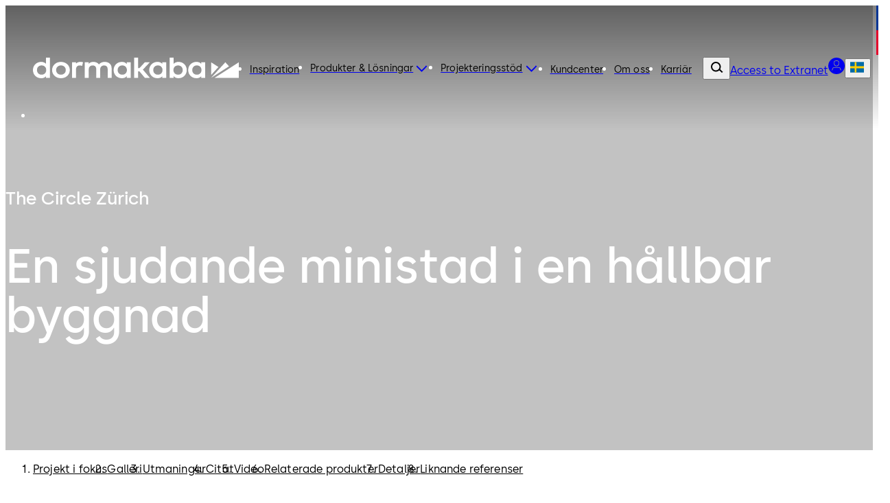

--- FILE ---
content_type: text/html;charset=utf-8
request_url: https://www.dormakaba.com/se-sv/anv%C3%A4ndningsfall/the-circle
body_size: 122517
content:
<!DOCTYPE html><html  class="no-js" lang="sv-SE" dir="ltr"><head><meta charset="utf-8">
<meta name="viewport" content="width=device-width,initial-scale=1.0">
<base href="/se-sv">
<script type="importmap">{"imports":{"#entry":"/_nuxt/Bh97ggZM.js"}}</script>
<title>The Circle I dormakaba</title>
<link rel="preconnect" href="https://fonts.dormakaba.com">
<style>/*! tailwindcss v4.1.13 | MIT License | https://tailwindcss.com */@layer properties{@supports ((-webkit-hyphens:none) and (not (margin-trim:inline))) or ((-moz-orient:inline) and (not (color:rgb(from red r g b)))){*,::backdrop,:after,:before{--tw-rotate-x:initial;--tw-rotate-y:initial;--tw-rotate-z:initial;--tw-skew-x:initial;--tw-skew-y:initial;--tw-border-style:solid;--tw-shadow:0 0 #0000;--tw-shadow-color:initial;--tw-shadow-alpha:100%;--tw-inset-shadow:0 0 #0000;--tw-inset-shadow-color:initial;--tw-inset-shadow-alpha:100%;--tw-ring-color:initial;--tw-ring-shadow:0 0 #0000;--tw-inset-ring-color:initial;--tw-inset-ring-shadow:0 0 #0000;--tw-ring-inset:initial;--tw-ring-offset-width:0px;--tw-ring-offset-color:#fff;--tw-ring-offset-shadow:0 0 #0000;--tw-blur:initial;--tw-brightness:initial;--tw-contrast:initial;--tw-grayscale:initial;--tw-hue-rotate:initial;--tw-invert:initial;--tw-opacity:initial;--tw-saturate:initial;--tw-sepia:initial;--tw-drop-shadow:initial;--tw-drop-shadow-color:initial;--tw-drop-shadow-alpha:100%;--tw-drop-shadow-size:initial;--tw-duration:initial;--tw-translate-x:0;--tw-translate-y:0;--tw-translate-z:0;--tw-ease:initial;--tw-outline-style:solid;--tw-scale-x:1;--tw-scale-y:1;--tw-scale-z:1;--tw-leading:initial;--tw-tracking:initial;--tw-content:"";--tw-scroll-snap-strictness:proximity;--tw-font-weight:initial;--tw-backdrop-blur:initial;--tw-backdrop-brightness:initial;--tw-backdrop-contrast:initial;--tw-backdrop-grayscale:initial;--tw-backdrop-hue-rotate:initial;--tw-backdrop-invert:initial;--tw-backdrop-opacity:initial;--tw-backdrop-saturate:initial;--tw-backdrop-sepia:initial;--tw-ordinal:initial;--tw-slashed-zero:initial;--tw-numeric-figure:initial;--tw-numeric-spacing:initial;--tw-numeric-fraction:initial;--tw-space-y-reverse:0}}}@layer theme{:host,:root{--spacing:.25rem;--container-3xl:48rem;--font-weight-light:300;--radius-md:.375rem;--radius-lg:.5rem;--radius-xl:.75rem;--radius-2xl:1rem;--radius-4xl:2rem;--ease-out:cubic-bezier(0,0,.2,1);--ease-in-out:cubic-bezier(.4,0,.2,1);--animate-spin:spin 1s linear infinite;--animate-pulse:pulse 2s cubic-bezier(.4,0,.6,1)infinite;--animate-bounce:bounce 1s infinite;--blur-sm:8px;--aspect-video:16/9;--default-transition-duration:.15s;--default-transition-timing-function:cubic-bezier(.4,0,.2,1)}}@layer base{@supports (not (-webkit-appearance:-apple-pay-button)) or (contain-intrinsic-size:1px){::-moz-placeholder{color:currentColor}::placeholder{color:currentColor}@supports (color:color-mix(in lab,red,red)){::-moz-placeholder{color:color-mix(in oklab,currentcolor 50%,transparent)}::placeholder{color:color-mix(in oklab,currentcolor 50%,transparent)}}}*,::backdrop,:after,:before{border:0 solid;box-sizing:border-box;margin:0;padding:0}::file-selector-button{border:0 solid;box-sizing:border-box;margin:0;padding:0}:host,html{-webkit-text-size-adjust:100%;font-family:var(--default-font-family,ui-sans-serif,system-ui,sans-serif,"Apple Color Emoji","Segoe UI Emoji","Segoe UI Symbol","Noto Color Emoji");font-feature-settings:var(--default-font-feature-settings,normal);font-variation-settings:var(--default-font-variation-settings,normal);line-height:1.5;-moz-tab-size:4;-o-tab-size:4;tab-size:4;-webkit-tap-highlight-color:transparent}hr{border-top-width:1px;color:inherit;height:0}abbr:where([title]){-webkit-text-decoration:underline dotted;text-decoration:underline dotted}h1,h2,h3,h4,h5,h6{font-size:inherit;font-weight:inherit}a{color:inherit;-webkit-text-decoration:inherit;text-decoration:inherit}b,strong{font-weight:bolder}code,kbd,pre,samp{font-family:var(--default-mono-font-family,ui-monospace,SFMono-Regular,Menlo,Monaco,Consolas,"Liberation Mono","Courier New",monospace);font-feature-settings:var(--default-mono-font-feature-settings,normal);font-size:1em;font-variation-settings:var(--default-mono-font-variation-settings,normal)}small{font-size:80%}sub,sup{font-size:75%;line-height:0;position:relative;vertical-align:baseline}sub{bottom:-.25em}sup{top:-.5em}table{border-collapse:collapse;border-color:inherit;text-indent:0}:-moz-focusring{outline:auto}progress{vertical-align:baseline}summary{display:list-item}menu,ol,ul{list-style:none}audio,canvas,embed,iframe,img,object,svg,video{display:block;vertical-align:middle}img,video{height:auto;max-width:100%}button,input,optgroup,select,textarea{background-color:#0000;border-radius:0;color:inherit;font:inherit;font-feature-settings:inherit;font-variation-settings:inherit;letter-spacing:inherit;opacity:1}::file-selector-button{background-color:#0000;border-radius:0;color:inherit;font:inherit;font-feature-settings:inherit;font-variation-settings:inherit;letter-spacing:inherit;opacity:1}:where(select:is([multiple],[size])) optgroup{font-weight:bolder}:where(select:is([multiple],[size])) optgroup option{padding-inline-start:20px}::file-selector-button{margin-inline-end:4px}::-moz-placeholder{opacity:1}::placeholder{opacity:1}@supports (not (-webkit-appearance:-apple-pay-button)) or (contain-intrinsic-size:1px){::-moz-placeholder{color:currentColor}::placeholder{color:currentColor}@supports (color:color-mix(in lab,red,red)){::-moz-placeholder{color:currentColor}::placeholder{color:currentColor}@supports (color:color-mix(in lab,red,red)){::-moz-placeholder{color:color-mix(in oklab,currentcolor 50%,transparent)}::placeholder{color:color-mix(in oklab,currentcolor 50%,transparent)}}}}textarea{resize:vertical}::-webkit-search-decoration{-webkit-appearance:none}::-webkit-date-and-time-value{min-height:1lh;text-align:inherit}::-webkit-datetime-edit{display:inline-flex}::-webkit-datetime-edit-fields-wrapper{padding:0}::-webkit-datetime-edit,::-webkit-datetime-edit-year-field{padding-block:0}::-webkit-datetime-edit-day-field,::-webkit-datetime-edit-month-field{padding-block:0}::-webkit-datetime-edit-hour-field,::-webkit-datetime-edit-minute-field{padding-block:0}::-webkit-datetime-edit-millisecond-field,::-webkit-datetime-edit-second-field{padding-block:0}::-webkit-datetime-edit-meridiem-field{padding-block:0}::-webkit-calendar-picker-indicator{line-height:1}:-moz-ui-invalid{box-shadow:none}button,input:where([type=button],[type=reset],[type=submit]){-webkit-appearance:button;-moz-appearance:button;appearance:button}::file-selector-button{-webkit-appearance:button;-moz-appearance:button;appearance:button}::-webkit-inner-spin-button,::-webkit-outer-spin-button{height:auto}[hidden]:where(:not([hidden=until-found])){display:none!important}}@layer components;@layer utilities{.invisible{visibility:hidden}.visible\!{visibility:visible!important}.sticky{position:sticky}.contents{display:contents}.flex{display:flex}.hidden\!{display:none!important}.inline{display:inline}.inline-block{display:inline-block}.table-cell{display:table-cell}.table-row{display:table-row}.shrink{flex-shrink:1}.flex-grow,.grow{flex-grow:1}.rounded{border-radius:.25rem}.pr-8{padding-right:calc(var(--spacing)*8)}.capitalize{text-transform:capitalize}.lowercase{text-transform:lowercase}.ordinal{--tw-ordinal:ordinal;font-variant-numeric:var(--tw-ordinal,)var(--tw-slashed-zero,)var(--tw-numeric-figure,)var(--tw-numeric-spacing,)var(--tw-numeric-fraction,)}.shadow\!{--tw-shadow:0 1px 3px 0 var(--tw-shadow-color,#0000001a),0 1px 2px -1px var(--tw-shadow-color,#0000001a)!important;box-shadow:var(--tw-inset-shadow),var(--tw-inset-ring-shadow),var(--tw-ring-offset-shadow),var(--tw-ring-shadow),var(--tw-shadow)!important}.ring{--tw-ring-shadow:var(--tw-ring-inset,)0 0 0 calc(1px + var(--tw-ring-offset-width))var(--tw-ring-color,currentcolor);box-shadow:var(--tw-inset-shadow),var(--tw-inset-ring-shadow),var(--tw-ring-offset-shadow),var(--tw-ring-shadow),var(--tw-shadow)}.outline{outline-style:var(--tw-outline-style);outline-width:1px}.invert{--tw-invert:invert(100%);filter:var(--tw-blur,)var(--tw-brightness,)var(--tw-contrast,)var(--tw-grayscale,)var(--tw-hue-rotate,)var(--tw-invert,)var(--tw-saturate,)var(--tw-sepia,)var(--tw-drop-shadow,)}.filter\!{filter:var(--tw-blur,)var(--tw-brightness,)var(--tw-contrast,)var(--tw-grayscale,)var(--tw-hue-rotate,)var(--tw-invert,)var(--tw-saturate,)var(--tw-sepia,)var(--tw-drop-shadow,)!important}.collapse{visibility:collapse}.visible{visibility:visible}.sr-only{border-width:0;clip-path:inset(50%);height:1px;margin:-1px;overflow:hidden;padding:0;white-space:nowrap;width:1px}.absolute,.sr-only{position:absolute}.fixed{position:fixed}.relative{position:relative}.static{position:static}.container{width:100%}@media (min-width:0){.container{max-width:0}}@media (min-width:40rem){.container{max-width:40rem}}@media (min-width:48rem){.container{max-width:48rem}}@media (min-width:64rem){.container{max-width:64rem}}@media (min-width:80rem){.container{max-width:80rem}}@media (min-width:96rem){.container{max-width:96rem}}.m-1{margin:calc(var(--spacing)*1)}.mx-auto{margin-inline:auto}.mt-auto{margin-top:auto}.block{display:block}.grid{display:grid}.hidden{display:none}.list-item{display:list-item}.table{display:table}.w-1\/3{width:33.3333%}.w-full{width:100%}.max-w-container{max-width:90rem}.flex-grow{flex-grow:1}.border-collapse{border-collapse:collapse}.transform{transform:var(--tw-rotate-x,)var(--tw-rotate-y,)var(--tw-rotate-z,)var(--tw-skew-x,)var(--tw-skew-y,)}.resize{resize:both}.flex-wrap{flex-wrap:wrap}.justify-between{justify-content:space-between}.gap-l{gap:3.5rem}.gap-m{gap:2.5rem}.gap-s{gap:1.5rem}.gap-xl{gap:5rem}.gap-xs{gap:1rem}.gap-xxl{gap:7.5rem}.gap-xxs{gap:.5rem}.gap-xxxl{gap:9.5rem}.gap-xxxs{gap:.25rem}.truncate{text-overflow:ellipsis;white-space:nowrap}.overflow-hidden,.truncate{overflow:hidden}.border{border-style:var(--tw-border-style);border-width:1px}.bg-blue-dark{background-color:#012059}.bg-blue-dark-form{background-color:#344d7a}.bg-blue-light{background-color:#003594}.bg-green-dark{background-color:#166d29}.bg-green-light{background-color:#5fa82a}.bg-grey-black{background-color:#000}.bg-grey-cool{background-color:#484848}.bg-grey-cool-5{background-color:#f5f5f5}.bg-grey-cool-10{background-color:#ececec}.bg-grey-cool-20{background-color:#c9c9c9}.bg-grey-space-grey{background-color:gray}.bg-red-dark{background-color:#c3002b}.bg-red-light{background-color:#e4002b}.bg-white-white{background-color:#fff}.bg-white-white-20{background-color:#fff3}.object-fill{-o-object-fit:fill;object-fit:fill}.heading-1{font-family:family-Semibold,sans-serif;font-size:3.4375rem;letter-spacing:0;line-height:4rem}@media (min-width:64rem){.heading-1{font-family:family-Semibold,sans-serif;font-size:4.875rem;letter-spacing:0;line-height:5rem}}.heading-2{font-family:family-Semibold,sans-serif;font-size:2.8125rem;letter-spacing:0;line-height:3rem}@media (min-width:64rem){.heading-2{font-family:family-Semibold,sans-serif;font-size:4.375rem;letter-spacing:0;line-height:4.5rem}}.heading-3{font-family:family-Semibold,sans-serif;font-size:2.5rem;letter-spacing:0;line-height:3rem}@media (min-width:64rem){.heading-3{font-family:family-Semibold,sans-serif;font-size:3.75rem;letter-spacing:0;line-height:4rem}}.heading-4{font-family:family-Semibold,sans-serif;font-size:1.875rem;letter-spacing:0;line-height:2.5rem}@media (min-width:64rem){.heading-4{font-family:family-Semibold,sans-serif;font-size:3.125rem;letter-spacing:0;line-height:3.5rem}}.heading-5{font-family:family-Semibold,sans-serif;font-size:1.625rem;letter-spacing:0;line-height:2rem}@media (min-width:64rem){.heading-5{font-family:family-Semibold,sans-serif;font-size:2.5rem;letter-spacing:0;line-height:3rem}}.heading-6{font-family:family-Semibold,sans-serif;font-size:1.25rem;letter-spacing:0;line-height:1.5rem}@media (min-width:64rem){.heading-6{font-family:family-Semibold,sans-serif;font-size:1.875rem;letter-spacing:0;line-height:2.5rem}}.heading-7{font-family:family-Semibold,sans-serif;font-size:1.125rem;letter-spacing:0;line-height:1.5rem}@media (min-width:64rem){.heading-7{font-family:family-Semibold,sans-serif;font-size:1.625rem;letter-spacing:0;line-height:2rem}}.a-extra-large{font-size:2.5rem;letter-spacing:.025rem;line-height:3rem}.a-extra-large,.a-large{font-family:family-Semibold,sans-serif}.a-large{font-size:2rem;letter-spacing:0;line-height:2rem}.a-medium{font-family:family-Regular,sans-serif;font-size:1rem;letter-spacing:.01rem;line-height:1.5rem}.a-small{font-family:family-Regular,sans-serif}.a-small,.a-small-bold{font-size:.875rem;letter-spacing:.00875rem;line-height:1rem}.a-small-bold{font-family:family-Semibold,sans-serif}.p-extra-large{font-family:family-Regular,sans-serif;letter-spacing:.01625rem}.p-extra-large,.p-extra-large-bold{font-size:1.625rem;line-height:2rem}.p-extra-large-bold{font-family:family-Semibold,sans-serif;letter-spacing:0}.p-extra-small{font-family:family-Regular,sans-serif}.p-extra-small,.p-extra-small-bold{font-size:.75rem;letter-spacing:.0075rem;line-height:1rem}.p-extra-small-bold{font-family:family-Bold,sans-serif}.p-extra-small-semi-bold{font-family:family-Semibold,sans-serif;font-size:.75rem;letter-spacing:.0075rem;line-height:1rem}.p-large{font-family:family-Regular,sans-serif}.p-large,.p-large-bold{font-size:1.125rem;letter-spacing:.01125rem;line-height:1.5rem}.p-large-bold{font-family:family-Semibold,sans-serif}.p-medium{font-family:family-Regular,sans-serif;letter-spacing:0}.p-medium,.p-medium-bold{font-size:1rem;line-height:1.5rem}.p-medium-bold{font-family:family-Bold,sans-serif;letter-spacing:.01rem}.p-medium-list{font-family:family-Semibold,sans-serif;font-size:1rem;letter-spacing:0;line-height:1.5rem}.p-small{font-family:family-Regular,sans-serif}.p-small,.p-small-bold{font-size:.875rem;letter-spacing:.00875rem;line-height:1.5rem}.p-small-bold{font-family:family-Semibold,sans-serif}.p-small-cta-bold{font-family:family-Bold,sans-serif;font-size:.875rem;letter-spacing:0;line-height:1.5rem}.p-small-list{font-family:family-Regular,sans-serif;font-size:.75rem;letter-spacing:0;line-height:1rem}.wrap-anywhere{overflow-wrap:anywhere}.break-phrase{word-break:auto-phrase}.text-blue-light{color:#003594}.uppercase{text-transform:uppercase}.italic{font-style:italic}.underline{text-decoration-line:underline}.shadow{--tw-shadow:0 1px 3px 0 var(--tw-shadow-color,#0000001a),0 1px 2px -1px var(--tw-shadow-color,#0000001a);box-shadow:var(--tw-inset-shadow),var(--tw-inset-ring-shadow),var(--tw-ring-offset-shadow),var(--tw-ring-shadow),var(--tw-shadow)}.blur{--tw-blur:blur(8px)}.blur,.filter{filter:var(--tw-blur,)var(--tw-brightness,)var(--tw-contrast,)var(--tw-grayscale,)var(--tw-hue-rotate,)var(--tw-invert,)var(--tw-saturate,)var(--tw-sepia,)var(--tw-drop-shadow,)}.transition{transition-duration:var(--tw-duration,var(--default-transition-duration));transition-property:color,background-color,border-color,outline-color,text-decoration-color,fill,stroke,--tw-gradient-from,--tw-gradient-via,--tw-gradient-to,opacity,box-shadow,transform,translate,scale,rotate,filter,backdrop-filter,display,content-visibility,overlay,pointer-events;transition-timing-function:var(--tw-ease,var(--default-transition-timing-function))}@media (min-width:64rem){.lg\:grid-cols-3{grid-template-columns:repeat(3,minmax(0,1fr))}}}@font-face{font-display:swap;font-family:family-Bold;font-style:normal;font-weight:700;src:url(https://fonts.dormakaba.com/fonts/1dormakaba-Bold.7c07940de4.woff2)format("woff2");unicode-range:u+??,u+131,u+152-153,u+2bb-2bc,u+2c6,u+2da,u+2dc,u+2000-206f,u+2074,u+20ac,u+2122,u+2191,u+2193,u+2212,u+2215,u+feff,u+fffd}@font-face{font-display:swap;font-family:family-Bold;font-style:normal;font-weight:700;src:url(https://fonts.dormakaba.com/fonts/1dormakaba-Bold.7c07940de4.woff2)format("woff2");unicode-range:u+100-24f,u+259,u+1e??,u+2020,u+20a0-20ab,u+20ad-20cf,u+2113,u+2c60-2c7f,u+a720-a7ff}@font-face{font-display:swap;font-family:family-Bold;font-style:normal;font-weight:700;size-adjust:102%;src:url(https://fonts.gstatic.com/s/notosans/v27/o-0NIpQlx3QUlC5A4PNjXhFVYNyBx2pqPIif.woff2)format("woff2");unicode-range:u+301,u+400-45f,u+490-491,u+4b0-4b1,u+2116}@font-face{font-display:swap;font-family:family-Bold;font-style:normal;font-weight:700;size-adjust:102%;src:url(https://fonts.gstatic.com/s/notosans/v27/o-0NIpQlx3QUlC5A4PNjXhFVadyBx2pqPIif.woff2)format("woff2");unicode-range:u+460-52f,u+1c80-1c88,u+20b4,u+2de0-2dff,u+a640-a69f,u+fe2e-fe2f}@font-face{font-display:swap;font-family:family-SemiBold;font-style:normal;font-weight:600;src:url(https://fonts.dormakaba.com/fonts/1dormakaba-Semibold.7c07940de4.woff2)format("woff2");unicode-range:u+??,u+131,u+152-153,u+2bb-2bc,u+2c6,u+2da,u+2dc,u+2000-206f,u+2074,u+20ac,u+2122,u+2191,u+2193,u+2212,u+2215,u+feff,u+fffd}@font-face{font-display:swap;font-family:family-SemiBold;font-style:normal;font-weight:600;src:url(https://fonts.dormakaba.com/fonts/1dormakaba-Semibold.7c07940de4.woff2)format("woff2");unicode-range:u+100-24f,u+259,u+1e??,u+2020,u+20a0-20ab,u+20ad-20cf,u+2113,u+2c60-2c7f,u+a720-a7ff}@font-face{font-display:swap;font-family:family-SemiBold;font-style:normal;font-weight:600;size-adjust:102%;src:url(https://fonts.gstatic.com/s/notosans/v27/o-0NIpQlx3QUlC5A4PNjOhBVYNyBx2pqPIif.woff2)format("woff2");unicode-range:u+301,u+400-45f,u+490-491,u+4b0-4b1,u+2116}@font-face{font-display:swap;font-family:family-SemiBold;font-style:normal;font-weight:600;size-adjust:102%;src:url(https://fonts.gstatic.com/s/notosans/v27/o-0NIpQlx3QUlC5A4PNjOhBVadyBx2pqPIif.woff2)format("woff2");unicode-range:u+460-52f,u+1c80-1c88,u+20b4,u+2de0-2dff,u+a640-a69f,u+fe2e-fe2f}@font-face{font-display:swap;font-family:family-Regular;font-style:normal;font-weight:400;src:url(https://fonts.dormakaba.com/fonts/1dormakaba-Regular.7c07940de4.woff2)format("woff2");unicode-range:u+??,u+131,u+152-153,u+2bb-2bc,u+2c6,u+2da,u+2dc,u+2000-206f,u+2074,u+20ac,u+2122,u+2191,u+2193,u+2212,u+2215,u+feff,u+fffd}@font-face{font-display:swap;font-family:family-Regular;font-style:normal;font-weight:400;src:url(https://fonts.dormakaba.com/fonts/1dormakaba-Regular.7c07940de4.woff2)format("woff2");unicode-range:u+100-24f,u+259,u+1e??,u+2020,u+20a0-20ab,u+20ad-20cf,u+2113,u+2c60-2c7f,u+a720-a7ff}@font-face{font-display:swap;font-family:family-Regular;font-style:normal;font-weight:400;size-adjust:102%;src:url(https://fonts.gstatic.com/s/notosans/v27/o-0IIpQlx3QUlC5A4PNr4TRASf6M7VBj.woff2)format("woff2");unicode-range:u+301,u+400-45f,u+490-491,u+4b0-4b1,u+2116}@font-face{font-display:swap;font-family:family-Regular;font-style:normal;font-weight:400;size-adjust:102%;src:url(https://fonts.gstatic.com/s/notosans/v27/o-0IIpQlx3QUlC5A4PNr6DRASf6M7VBj.woff2)format("woff2");unicode-range:u+460-52f,u+1c80-1c88,u+20b4,u+2de0-2dff,u+a640-a69f,u+fe2e-fe2f}@font-face{font-display:swap;font-family:family-Light;font-style:normal;font-weight:300;src:url(https://fonts.dormakaba.com/fonts/1dormakaba-Light.7c07940de4.woff2)format("woff2");unicode-range:u+??,u+131,u+152-153,u+2bb-2bc,u+2c6,u+2da,u+2dc,u+2000-206f,u+2074,u+20ac,u+2122,u+2191,u+2193,u+2212,u+2215,u+feff,u+fffd}@font-face{font-display:swap;font-family:family-Light;font-style:normal;font-weight:300;src:url(https://fonts.dormakaba.com/fonts/1dormakaba-Light.7c07940de4.woff2)format("woff2");unicode-range:u+100-24f,u+259,u+1e??,u+2020,u+20a0-20ab,u+20ad-20cf,u+2113,u+2c60-2c7f,u+a720-a7ff}@font-face{font-display:swap;font-family:family-Light;font-style:normal;font-weight:300;size-adjust:102%;src:url(https://fonts.gstatic.com/s/notosans/v27/o-0NIpQlx3QUlC5A4PNjThZVYNyBx2pqPIif.woff2)format("woff2");unicode-range:u+301,u+400-45f,u+490-491,u+4b0-4b1,u+2116}@font-face{font-display:swap;font-family:family-Light;font-style:normal;font-weight:300;size-adjust:102%;src:url(https://fonts.gstatic.com/s/notosans/v27/o-0NIpQlx3QUlC5A4PNjThZVadyBx2pqPIif.woff2)format("woff2");unicode-range:u+460-52f,u+1c80-1c88,u+20b4,u+2de0-2dff,u+a640-a69f,u+fe2e-fe2f}body,html{color:#000;font-family:family-Regular,sans-serif;font-size:1rem;letter-spacing:0;line-height:1.5rem}.dk-layout-grid{-moz-column-gap:1rem;column-gap:1rem;display:grid;grid-template-columns:repeat(6,minmax(0,1fr))}@media (min-width:48rem){.dk-layout-grid{grid-template-columns:repeat(12,minmax(0,1fr))}}@media (min-width:64rem){.dk-layout-grid{-moz-column-gap:1.5rem;column-gap:1.5rem}}.no-scrollbar{scrollbar-width:none;-ms-overflow-style:none}.no-scrollbar::-webkit-scrollbar{display:none}.dk-section{padding-inline:1rem}@media (min-width:48rem){.dk-section{padding-inline:1.5rem}}@media (min-width:64rem){.dk-section{padding-inline:7.5rem}}.sb-show-main .sbdocs-wrapper,.sb-show-main.sb-main-padded{padding:calc(var(--spacing)*0)}.sb-show-main .sbdocs-content{max-width:100%}.sb-show-main .docs-story>div{padding:calc(var(--spacing)*0)}.sb-show-main .storybook-changelog{padding:2.5rem}.sb-show-main .storybook-changelog .storybook-changelog__inner{margin-inline:auto;max-width:90rem}.page-enter-active{transition-duration:var(--tw-duration,var(--default-transition-duration));transition-property:all;transition-timing-function:var(--tw-ease,var(--default-transition-timing-function));--tw-duration:1s;transition-duration:1s}.page-enter-from,.page-leave-to{opacity:0;--tw-translate-y:calc(var(--spacing)*4);translate:var(--tw-translate-x)var(--tw-translate-y)}.fade-enter-active,.fade-leave-active{transition-duration:var(--tw-duration,var(--default-transition-duration));transition-property:opacity;transition-timing-function:var(--tw-ease,var(--default-transition-timing-function));--tw-duration:.1s;--tw-ease:linear;transition-duration:.1s;transition-timing-function:linear}.expand-enter-active,.expand-leave-active,.expand-tree-enter-active,.expand-tree-leave-active,.fade-enter-from,.fade-leave-to{opacity:0}.expand-tree-enter,.expand-tree-leave-to{height:calc(var(--spacing)*0);overflow:hidden}.slide-fade-enter-active{transition-duration:var(--tw-duration,var(--default-transition-duration));transition-property:all;transition-timing-function:var(--tw-ease,var(--default-transition-timing-function));--tw-duration:.5s;--tw-ease:var(--ease-out);transition-delay:.1s;transition-duration:.5s;transition-timing-function:var(--ease-out)}.slide-fade-leave-active{transition-duration:var(--tw-duration,var(--default-transition-duration));transition-property:opacity;transition-timing-function:var(--tw-ease,var(--default-transition-timing-function));--tw-duration:.1s;transition-duration:.1s}.slide-fade-enter-from,.slide-fade-leave-to{opacity:0}.slide-fade-enter-from{--tw-translate-y:calc(var(--spacing)*6);translate:var(--tw-translate-x)var(--tw-translate-y)}.banner-slide-top-enter-from,.banner-slide-top-leave-to{--tw-translate-y:-14.5rem;translate:var(--tw-translate-x)var(--tw-translate-y)}@media (min-width:64rem){.banner-slide-top-enter-from,.banner-slide-top-leave-to{--tw-translate-y:-5rem;translate:var(--tw-translate-x)var(--tw-translate-y)}}.announcement-slide-top-enter-from,.announcement-slide-top-leave-to{--tw-translate-y:-2.5rem;translate:var(--tw-translate-x)var(--tw-translate-y)}.full-screen-slide-up-leave-active{transition-duration:var(--tw-duration,var(--default-transition-duration));transition-property:transform,translate,scale,rotate;transition-timing-function:var(--tw-ease,var(--default-transition-timing-function));--tw-duration:.5s;--tw-ease:var(--ease-in-out);transition-duration:.5s;transition-timing-function:var(--ease-in-out)}.full-screen-slide-up-leave-to{--tw-translate-y:-100%;translate:var(--tw-translate-x)var(--tw-translate-y)}.full-screen-slide-up-leave-from{--tw-translate-y:calc(var(--spacing)*0);translate:var(--tw-translate-x)var(--tw-translate-y)}.city-scene-loader-enter-active{transition-duration:var(--tw-duration,var(--default-transition-duration));transition-property:all;transition-timing-function:var(--tw-ease,var(--default-transition-timing-function));--tw-duration:.5s;transition-duration:.5s}.city-scene-loader-enter-from{opacity:0}.city-scene-loader-enter-to{opacity:.01}.city-scene-loader-leave-active{transition-duration:var(--tw-duration,var(--default-transition-duration));transition-property:all;transition-timing-function:var(--tw-ease,var(--default-transition-timing-function));--tw-duration:.35s;--tw-ease:var(--ease-in-out);transition-duration:.35s;transition-timing-function:var(--ease-in-out)}.city-scene-loader-leave-from{--tw-translate-y:calc(var(--spacing)*0);translate:var(--tw-translate-x)var(--tw-translate-y)}.city-scene-loader-leave-to{--tw-translate-y:-100vh;translate:var(--tw-translate-x)var(--tw-translate-y)}@keyframes marquee{0%{transform:translate(0)}to{transform:translate(-50%)}}@keyframes city-scene-loader-dot-appear{0%{opacity:0}35%{opacity:1}90%{opacity:1}to{opacity:0}}@keyframes city-scene-loader-underline-logo{0%{transform:scaleX(0)}to{transform:scaleX(1)}}@keyframes city-scene-loader-logo{0%{transform:translateY(40px)}to{transform:translateY(0)}}.no-js .is-not-visible,.no-js .is-not-visible *{opacity:1!important;translate:none!important}.dk-background-media-asset :is(.dk-background-media-asset__image,.dk-background-media-asset__video){background-position:50%;background-size:cover;height:100%;width:100%}.dk-background-media-asset .dk-background-media-asset__video{align-items:center;display:flex;justify-content:center;position:relative}.dk-background-media-asset .dk-background-media-asset__video-player{height:100%;-o-object-fit:cover;object-fit:cover;width:100%}.dk-background-media-asset .dk-background-media-asset__video-control{cursor:pointer;display:grid;height:100%;left:calc(var(--spacing)*0);place-content:center;position:absolute;top:calc(var(--spacing)*0);width:100%}.dk-background-media-asset .dk-background-media-asset__video-control .dk-background-media-asset__video-icon{color:#fff}.dk-background-media-asset .dk-background-media-asset__video-control .dk-background-media-asset__video-icon,.dk-background-media-asset .dk-background-media-asset__video-control .dk-background-media-asset__video-icon:hover{transition-duration:var(--tw-duration,var(--default-transition-duration));transition-property:color,background-color,border-color,outline-color,text-decoration-color,fill,stroke,--tw-gradient-from,--tw-gradient-via,--tw-gradient-to;transition-timing-function:var(--tw-ease,var(--default-transition-timing-function));--tw-duration:.3s;--tw-ease:var(--ease-out);transition-duration:.3s;transition-timing-function:var(--ease-out)}.dk-background-media-asset .dk-background-media-asset__video-control .dk-background-media-asset__video-icon:hover{color:#ececec}.dk-background-media-asset .dk-background-media-asset__video-overlay{height:90%;position:absolute;top:calc(var(--spacing)*0);width:100%}.dk-brand-tag{display:flex;flex-direction:column;height:4.5rem;width:.75rem}.dk-brand-tag__blue,.dk-brand-tag__red{height:100%;width:100%}.dk-brand-tag__blue{background-color:#003594}.dk-brand-tag__red{background-color:#e4002b}.dk-button{cursor:pointer;height:3.5rem;letter-spacing:0;min-width:7.5rem;transition-duration:var(--tw-duration,var(--default-transition-duration));transition-property:color,background-color,border-color,outline-color,text-decoration-color,fill,stroke,--tw-gradient-from,--tw-gradient-via,--tw-gradient-to;transition-timing-function:var(--tw-ease,var(--default-transition-timing-function));--tw-duration:.3s;align-items:center;display:flex;font-family:family-Bold,sans-serif;font-size:.875rem;justify-content:center;line-height:1.5rem;padding-block:1rem;padding-inline:1.5rem;position:relative;transition-duration:.3s;white-space:nowrap;width:-moz-fit-content;width:fit-content}.dk-button:is(:focus,:focus-within){outline-color:#003594;outline-offset:2px;outline-style:var(--tw-outline-style);outline-width:1px}.dk-button.is-animated .dk-download-icon__arrow{transition-duration:var(--tw-duration,var(--default-transition-duration));transition-property:transform,translate,scale,rotate;transition-timing-function:var(--tw-ease,var(--default-transition-timing-function));--tw-duration:.3s;transition-duration:.3s}.dk-button.is-animated:is(:hover,:active) .dk-download-icon__arrow{--tw-translate-y:calc(var(--spacing)*-1);translate:var(--tw-translate-x)var(--tw-translate-y)}.dk-button.dk-button--icon-only{min-width:-moz-fit-content;min-width:fit-content;padding:calc(var(--spacing)*0);width:3.5rem}.dk-button:not(.dk-button--icon-only) .dk-button__icon.dk-button__icon--right{padding-left:.5rem}.dk-button:not(.dk-button--icon-only) .dk-button__icon.dk-button__icon--left{padding-right:.5rem}.dk-button .dk-button__loader{transition-duration:var(--tw-duration,var(--default-transition-duration));transition-property:width;transition-timing-function:var(--tw-ease,var(--default-transition-timing-function));width:calc(var(--spacing)*0);--tw-duration:.1s;overflow:hidden;transition-duration:.1s}.dk-button .dk-button__loader.is-active{width:calc(var(--spacing)*7)}.dk-button .dk-button__loader.is-active .dk-button__loader-wrapper{opacity:1}.dk-button .dk-button__loader .dk-button__loader-wrapper{transition-duration:var(--tw-duration,var(--default-transition-duration));transition-property:opacity;transition-timing-function:var(--tw-ease,var(--default-transition-timing-function));--tw-duration:.1s;align-items:center;display:flex;justify-content:center;opacity:0;padding-right:.5rem;transition-duration:.1s}.dk-button .dk-button__loader .dk-button__loader-spinner{height:calc(var(--spacing)*5);width:calc(var(--spacing)*5);--tw-border-style:dotted;animation:var(--animate-spin);border:3px dotted #fff;border-radius:3.40282e+38px;display:inline-block}.dk-button.dk-button[primary]{background-color:#003594;color:#fff}.dk-button.dk-button[primary]:is(:hover,:active){background-color:#012059}.dk-button.dk-button[secondary]{background-color:#f5f5f5;color:#000}.dk-button.dk-button[secondary]:is(:hover,:active){background-color:#ececec}.dk-button.dk-button[tertiary]{background-color:#0000;border-color:#003594;border-style:var(--tw-border-style);border-width:2px;color:#003594}.dk-button.dk-button[tertiary]:is(:hover,:active){border-color:#012059;color:#012059}.dk-button.dk-button[tertiary]:is(:focus,:focus-within){background-color:#003594;color:#fff}.dk-button.dk-button[tertiary]:is(.dk-button[disabled],.is-disabled){background-color:#0000;border-color:#c9c9c9;color:#c9c9c9;pointer-events:none}.dk-button.dk-button[tertiary-onhigh]{background-color:#0000;border-color:#fff;border-style:var(--tw-border-style);border-width:2px;color:#fff}.dk-button.dk-button[tertiary-onhigh]:is(:focus,:focus-within),.dk-button.dk-button[tertiary-onhigh]:is(:hover,:active){background-color:#fff;color:#000}.dk-button.dk-button[destructive]{background-color:#e4002b;color:#fff}.dk-button.dk-button[destructive]:is(:hover,:active){background-color:#c3002b}.dk-button:is(.dk-button[disabled],.is-disabled):not(.dk-button[tertiary]){background-color:#c9c9c9;border-style:var(--tw-border-style);border-width:0;color:#484848;pointer-events:none}.dk-button:is(.dk-button[disabled],.is-disabled):not(.dk-button[tertiary]) :is(span,svg){opacity:.3}.dk-button.dk-button--full{width:100%}.dk-chip{border-radius:var(--radius-lg);border-style:var(--tw-border-style);cursor:pointer;height:calc(var(--spacing)*8);letter-spacing:.00875rem;transition-duration:var(--tw-duration,var(--default-transition-duration));transition-property:color,background-color,border-color,outline-color,text-decoration-color,fill,stroke,--tw-gradient-from,--tw-gradient-via,--tw-gradient-to;transition-timing-function:var(--tw-ease,var(--default-transition-timing-function));width:-moz-fit-content;width:fit-content;--tw-duration:.3s;align-items:center;border-color:#c9c9c9;border-width:1px;-moz-column-gap:.25rem;column-gap:.25rem;display:flex;font-family:family-Regular,sans-serif;font-size:.875rem;line-height:1.5rem;padding-inline:1rem;transition-duration:.3s}.dk-chip:is(:hover,:active){background-color:#c9c9c9}.dk-chip:is(:focus,:focus-within){outline-color:#003594;outline-offset:2px;outline-style:var(--tw-outline-style);outline-width:2px}.dk-chip.is-dark{border-color:#fff;color:#fff}.dk-chip.is-dark:is(:hover,:active){background-color:#c9c9c9;border-color:#c9c9c9;color:#000}.dk-chip.is-dark.is-selected{background-color:#fff;border-color:#fff;color:#000}.dk-chip.is-dark.is-selected .dk-chip__badge{background-color:#000;color:#fff}.dk-chip.is-dark:is(:focus,:focus-within){outline-color:#fff}.dk-chip.is-dark:not(:hover,:active,.is-selected,.is-disabled) .dk-chip__badge{background-color:#fff;color:#000}.dk-chip.is-selected{background-color:#000;border-color:#000;color:#fff}.dk-chip.is-selected .dk-chip__badge{background-color:#fff;color:#000}.dk-chip.is-disabled{background-color:#f5f5f5;border-color:#f5f5f5;color:#c9c9c9;pointer-events:none}.dk-chip.is-disabled .dk-chip__badge{background-color:#fff;color:#c9c9c9}.dk-chip .dk-chip__text{-webkit-line-clamp:1;-webkit-box-orient:vertical;display:-webkit-box;overflow:hidden}.dk-chip .dk-chip__badge{background-color:#000;border-radius:3.40282e+38px;color:#fff;display:grid;font-family:family-Regular,sans-serif;font-size:.75rem;height:calc(var(--spacing)*4);letter-spacing:0;line-height:1rem;place-content:center;transition-duration:var(--tw-duration,var(--default-transition-duration));transition-duration:.3s;transition-timing-function:var(--tw-ease,var(--default-transition-timing-function));width:calc(var(--spacing)*4)}.dk-chip .dk-chip__badge,.dk-content-card{transition-property:color,background-color,border-color,outline-color,text-decoration-color,fill,stroke,--tw-gradient-from,--tw-gradient-via,--tw-gradient-to;--tw-duration:.3s}.dk-content-card{align-items:center;background-color:#f5f5f5;display:flex;flex-direction:column;justify-content:center;transition-duration:var(--tw-duration,var(--default-transition-duration));transition-duration:.3s;transition-timing-function:var(--tw-ease,var(--default-transition-timing-function))}.dk-content-card:hover{background-color:#ececec}.dk-content-card.dk-content-card--small{height:164px;min-height:164px;min-width:164px;padding:1rem;width:164px}@media (min-width:48rem){.dk-content-card.dk-content-card--small{height:222px;min-height:222px;min-width:222px;width:222px}}@media (min-width:64rem){.dk-content-card.dk-content-card--small{height:182px;min-height:182px;min-width:182px;width:182px}}@media (min-width:96rem){.dk-content-card.dk-content-card--small{height:260px;min-height:260px;min-width:260px;padding:1.5rem;width:260px}}.dk-content-card.dk-content-card--small .dk-content-card__heading{font-family:family-Semibold,sans-serif;font-size:1.125rem;letter-spacing:0;line-height:1.5rem;text-align:center}@media (min-width:64rem){.dk-content-card.dk-content-card--small .dk-content-card__heading{font-family:family-Semibold,sans-serif;font-size:1.625rem;letter-spacing:0;line-height:2rem}}.dk-content-card.dk-content-card--small .dk-content-card__heading{margin-top:.5rem}@media (min-width:48rem){.dk-content-card.dk-content-card--small .dk-content-card__heading{font-family:family-Semibold,sans-serif;font-size:1.25rem;letter-spacing:0;line-height:1.5rem}@media (min-width:64rem){.dk-content-card.dk-content-card--small .dk-content-card__heading{font-family:family-Semibold,sans-serif;font-size:1.875rem;letter-spacing:0;line-height:2.5rem}}.dk-content-card.dk-content-card--small .dk-content-card__heading{margin-top:1rem}}@media (min-width:64rem){.dk-content-card.dk-content-card--small .dk-content-card__heading{font-family:family-Semibold,sans-serif;font-size:1.125rem;letter-spacing:.01125rem;line-height:1.5rem}}@media (min-width:96rem){.dk-content-card.dk-content-card--small .dk-content-card__heading{font-family:family-Semibold,sans-serif;font-size:1.125rem;letter-spacing:0;line-height:1.5rem}@media (min-width:64rem){.dk-content-card.dk-content-card--small .dk-content-card__heading{font-family:family-Semibold,sans-serif;font-size:1.625rem;letter-spacing:0;line-height:2rem}}.dk-content-card.dk-content-card--small .dk-content-card__heading{margin-top:1.5rem}}.dk-content-card.dk-content-card--small .dk-content-card__description{text-align:center;-webkit-line-clamp:1;letter-spacing:.00875rem;-webkit-box-orient:vertical;display:-webkit-box;font-family:family-Regular,sans-serif;font-size:.875rem;line-height:1.5rem;margin-top:.5rem;overflow:hidden}@media (min-width:48rem){.dk-content-card.dk-content-card--small .dk-content-card__description{-webkit-line-clamp:2;-webkit-box-orient:vertical;display:-webkit-box;overflow:hidden}}@media (min-width:64rem){.dk-content-card.dk-content-card--small .dk-content-card__description{-webkit-line-clamp:1;-webkit-box-orient:vertical;display:-webkit-box;overflow:hidden}}@media (min-width:96rem){.dk-content-card.dk-content-card--small .dk-content-card__description{-webkit-line-clamp:2;letter-spacing:0;-webkit-box-orient:vertical;display:-webkit-box;font-family:family-Regular,sans-serif;font-size:1rem;line-height:1.5rem;overflow:hidden}}.dk-content-card.dk-content-card--medium{height:282px;min-height:282px;min-width:282px;padding:1.5rem;width:282px}@media (min-width:96rem){.dk-content-card.dk-content-card--medium{height:402px;min-height:402px;min-width:402px;width:402px}}.dk-content-card.dk-content-card--medium .dk-content-card__heading{font-family:family-Semibold,sans-serif;font-size:1.625rem;letter-spacing:0;line-height:2rem;text-align:center}@media (min-width:64rem){.dk-content-card.dk-content-card--medium .dk-content-card__heading{font-family:family-Semibold,sans-serif;font-size:2.5rem;letter-spacing:0;line-height:3rem}}.dk-content-card.dk-content-card--medium .dk-content-card__heading{margin-top:1rem}@media (min-width:48rem){.dk-content-card.dk-content-card--medium .dk-content-card__heading{font-family:family-Semibold,sans-serif;font-size:1.875rem;letter-spacing:0;line-height:2.5rem}@media (min-width:64rem){.dk-content-card.dk-content-card--medium .dk-content-card__heading{font-family:family-Semibold,sans-serif;font-size:3.125rem;letter-spacing:0;line-height:3.5rem}}}@media (min-width:64rem){.dk-content-card.dk-content-card--medium .dk-content-card__heading{font-family:family-Semibold,sans-serif;font-size:1.25rem;letter-spacing:0;line-height:1.5rem}.dk-content-card.dk-content-card--medium .dk-content-card__heading{font-family:family-Semibold,sans-serif;font-size:1.875rem;letter-spacing:0;line-height:2.5rem}}@media (min-width:96rem){.dk-content-card.dk-content-card--medium .dk-content-card__heading{font-family:family-Semibold,sans-serif;font-size:1.625rem;letter-spacing:0;line-height:2rem}@media (min-width:64rem){.dk-content-card.dk-content-card--medium .dk-content-card__heading{font-family:family-Semibold,sans-serif;font-size:2.5rem;letter-spacing:0;line-height:3rem}}}.dk-content-card.dk-content-card--medium .dk-content-card__description{letter-spacing:.01125rem;text-align:center;-webkit-line-clamp:2;-webkit-box-orient:vertical;display:-webkit-box;font-family:family-Regular,sans-serif;font-size:1.125rem;line-height:1.5rem;margin-top:.5rem;overflow:hidden}@media (min-width:96rem){.dk-content-card.dk-content-card--medium .dk-content-card__description{letter-spacing:.01625rem;-webkit-line-clamp:3;-webkit-box-orient:vertical;display:-webkit-box;font-family:family-Regular,sans-serif;font-size:1.625rem;line-height:2rem;margin-top:1rem;overflow:hidden}}.dk-content-card.dk-content-card--large{height:342px;min-height:342px;min-width:342px;padding:1.5rem;width:342px}@media (min-width:64rem){.dk-content-card.dk-content-card--large{height:384px;min-height:384px;min-width:384px;padding:2.5rem;width:384px}}@media (min-width:96rem){.dk-content-card.dk-content-card--large{height:544px;min-height:544px;min-width:544px;width:544px}}.dk-content-card.dk-content-card--large .dk-content-card__heading{font-family:family-Semibold,sans-serif;font-size:1.875rem;letter-spacing:0;line-height:2.5rem;text-align:center}@media (min-width:64rem){.dk-content-card.dk-content-card--large .dk-content-card__heading{font-family:family-Semibold,sans-serif;font-size:3.125rem;letter-spacing:0;line-height:3.5rem}}.dk-content-card.dk-content-card--large .dk-content-card__heading{margin-top:1.5rem}@media (min-width:64rem){.dk-content-card.dk-content-card--large .dk-content-card__heading{font-family:family-Semibold,sans-serif;font-size:1.625rem;letter-spacing:0;line-height:2rem}.dk-content-card.dk-content-card--large .dk-content-card__heading{font-family:family-Semibold,sans-serif;font-size:2.5rem;letter-spacing:0;line-height:3rem}}@media (min-width:96rem){.dk-content-card.dk-content-card--large .dk-content-card__heading{font-family:family-Semibold,sans-serif;font-size:1.875rem;letter-spacing:0;line-height:2.5rem}@media (min-width:64rem){.dk-content-card.dk-content-card--large .dk-content-card__heading{font-family:family-Semibold,sans-serif;font-size:3.125rem;letter-spacing:0;line-height:3.5rem}}}.dk-content-card.dk-content-card--large .dk-content-card__description{letter-spacing:.01125rem;text-align:center;-webkit-line-clamp:2;-webkit-box-orient:vertical;display:-webkit-box;font-family:family-Regular,sans-serif;font-size:1.125rem;line-height:1.5rem;margin-top:1rem;overflow:hidden}@media (min-width:96rem){.dk-content-card.dk-content-card--large .dk-content-card__description{letter-spacing:.01625rem;-webkit-line-clamp:4;-webkit-box-orient:vertical;display:-webkit-box;font-family:family-Regular,sans-serif;font-size:1.625rem;line-height:2rem;margin-top:1.5rem;overflow:hidden}}.dk-image{display:block;overflow:hidden}.dk-image.dk-image--full{height:100%;width:100%}.dk-image.dk-image--fit{height:-moz-fit-content;height:fit-content;width:-moz-fit-content;width:fit-content}.dk-image:is(:hover,.is-animation-active) .dk-image__img.animation-zoom-in{--tw-scale-x:110%;--tw-scale-y:110%;--tw-scale-z:110%;scale:var(--tw-scale-x)var(--tw-scale-y)}.dk-image:is(:hover,.is-animation-active) .dk-image__img.animation-bw-to-color{--tw-grayscale:grayscale(0%);filter:var(--tw-blur,)var(--tw-brightness,)var(--tw-contrast,)var(--tw-grayscale,)var(--tw-hue-rotate,)var(--tw-invert,)var(--tw-saturate,)var(--tw-sepia,)var(--tw-drop-shadow,)}.dk-image .dk-image__img:is(.animation-zoom-in,.animation-bw-to-color){transition-duration:var(--tw-duration,var(--default-transition-duration));transition-property:color,background-color,border-color,outline-color,text-decoration-color,fill,stroke,--tw-gradient-from,--tw-gradient-via,--tw-gradient-to,opacity,box-shadow,transform,translate,scale,rotate,filter,backdrop-filter,display,content-visibility,overlay,pointer-events;transition-timing-function:var(--tw-ease,var(--default-transition-timing-function));--tw-duration:.3s;transition-duration:.3s}.dk-image .dk-image__img.animation-bw-to-color{--tw-grayscale:grayscale(100%);filter:var(--tw-blur,)var(--tw-brightness,)var(--tw-contrast,)var(--tw-grayscale,)var(--tw-hue-rotate,)var(--tw-invert,)var(--tw-saturate,)var(--tw-sepia,)var(--tw-drop-shadow,)}.dk-image .dk-image__img.dk-image__img--cover{-o-object-fit:cover;object-fit:cover}.dk-image .dk-image__img.dk-image__img--contain{-o-object-fit:contain;object-fit:contain}.dk-link{cursor:pointer;position:relative}.dk-link :is(.dk-link__text,.dk-link__icon,.dk-download-icon__arrow){transition-duration:var(--tw-duration,var(--default-transition-duration));transition-property:all;transition-timing-function:var(--tw-ease,var(--default-transition-timing-function));--tw-duration:.3s;transition-duration:.3s}.dk-link:is(:hover,:active) .dk-link__text{text-decoration-line:underline;text-decoration-thickness:2px;text-underline-offset:2px}.dk-link.is-animated:is(:hover,:active) .dk-link__icon--internal{--tw-translate-x:calc(var(--spacing)*1);translate:var(--tw-translate-x)var(--tw-translate-y)}.dk-link.is-animated:is(:hover,:active) .dk-link__icon--external{--tw-translate-y:calc(var(--spacing)*-1);--tw-translate-x:calc(var(--spacing)*1);translate:var(--tw-translate-x)var(--tw-translate-y)}.dk-link.is-animated:is(:hover,:active) .dk-download-icon__arrow{--tw-translate-y:calc(var(--spacing)*-1);translate:var(--tw-translate-x)var(--tw-translate-y)}.dk-link:is(.dk-link--small,.dk-link--medium) .dk-link__icon{vertical-align:sub}.dk-link.dk-link--small{font-family:family-Regular,sans-serif;font-size:.875rem;letter-spacing:.00875rem;line-height:1rem}.dk-link.dk-link--medium{font-family:family-Regular,sans-serif;font-size:1rem;letter-spacing:.01rem;line-height:1.5rem}.dk-link.dk-link--large{font-family:family-Semibold,sans-serif;font-size:2rem;letter-spacing:0;line-height:2rem}.dk-link.dk-link--large .dk-link__icon{vertical-align:middle}.dk-link.dk-link--xlarge{font-family:family-Semibold,sans-serif;font-size:2.5rem;letter-spacing:.025rem;line-height:3rem}.dk-link.dk-link--xlarge .dk-link__icon{vertical-align:baseline}.dk-link :is(.dk-link__icon,.dk-download-icon){display:inline-block;margin-left:.5rem}.dk-link .dk-download-icon{vertical-align:baseline}.dk-link .dk-link__text{-webkit-hyphens:auto;hyphens:auto;word-break:auto-phrase}.dk-link:not(.is-disabled) .dk-link__text{color:#000}.dk-link:not(.is-disabled) :is(.dk-link__icon,.dk-download-icon){color:#e4002b}.dk-link:not(.is-disabled):is(:hover,:active) .dk-link__text{color:#012059;text-decoration-color:#012059}.dk-link.is-dark:not(.is-disabled) :is(.dk-link__text,.dk-link__icon,.dk-download-icon){color:#fff}.dk-link.is-dark:not(.is-disabled):is(:hover,:active) .dk-link__text{text-decoration-color:#fff}.dk-link.is-underline:not(.is-disabled) .dk-link__text{text-decoration-line:underline;text-decoration-thickness:2px;text-underline-offset:2px}.dk-link.is-underline:not(.is-disabled) .dk-download-icon{vertical-align:middle}.dk-link.is-underline:not(.is-disabled):is(:hover,:active) .dk-link__text{color:#e4002b;text-decoration-color:#e4002b}.dk-link.is-dark.is-underline:not(.is-disabled):is(:hover,:active) :is(.dk-link__icon,.dk-download-icon){color:#e4002b}.dk-link.is-disabled{pointer-events:none}.dk-link.is-disabled :is(.dk-link__text,.dk-link__icon,.dk-download-icon){color:#c9c9c9}.dk-logo{align-items:center;display:flex;height:calc(var(--spacing)*6);width:calc(var(--spacing)*40)}.dk-logo.dk-logo--group{width:calc(var(--spacing)*64)}.dk-logo.dk-logo--white{color:#fff}.dk-logo.dk-logo--black{color:#000}.dk-modal{--info-lg-width:504px;--info-xl-width:672px}.dk-modal :is(.dk-modal__overlay,.dk-modal__container){transition-duration:var(--tw-duration,var(--default-transition-duration));transition-property:color,background-color,border-color,outline-color,text-decoration-color,fill,stroke,--tw-gradient-from,--tw-gradient-via,--tw-gradient-to,opacity,box-shadow,transform,translate,scale,rotate,filter,backdrop-filter,display,content-visibility,overlay,pointer-events;transition-timing-function:var(--tw-ease,var(--default-transition-timing-function));--tw-duration:.5s;transition-duration:.5s}.dk-modal.is-not-visible .dk-modal__overlay{opacity:0}.dk-modal.is-not-visible:is(.dk-modal--dialog,.dk-modal--big,.dk-modal--small) .dk-modal__overlay{transition-delay:.1s}.dk-modal.is-not-visible:is(.dk-modal--dialog,.dk-modal--big,.dk-modal--small) .dk-modal__container{opacity:0;--tw-translate-y:calc(var(--spacing)*6);translate:var(--tw-translate-x)var(--tw-translate-y)}.dk-modal.is-not-visible.dk-modal--info .dk-modal__overlay{transition-delay:.3s}.dk-modal.is-not-visible.dk-modal--info .dk-modal__container{--tw-translate-x:100%;translate:var(--tw-translate-x)var(--tw-translate-y)}@media (min-width:64rem){.dk-modal.is-not-visible.dk-modal--info .dk-modal__container{--tw-translate-x:var(--info-lg-width);translate:var(--tw-translate-x)var(--tw-translate-y)}}@media (min-width:80rem){.dk-modal.is-not-visible.dk-modal--info .dk-modal__container{--tw-translate-x:var(--info-xl-width);translate:var(--tw-translate-x)var(--tw-translate-y)}}.dk-modal.dk-modal--dialog .dk-modal__container{margin-inline:auto}@media (min-width:48rem){.dk-modal.dk-modal--dialog .dk-modal__container{max-width:579px}}@media (min-width:64rem){.dk-modal.dk-modal--dialog .dk-modal__container{max-width:1044px}}@media (min-width:80rem){.dk-modal.dk-modal--dialog .dk-modal__container{max-width:1160px}}.dk-modal.dk-modal--dialog .dk-modal__brand-tag{display:none}.dk-modal.dk-modal--dialog .dk-modal__body{height:96px}@media (min-width:48rem){.dk-modal.dk-modal--dialog .dk-modal__body{height:184px}}@media (min-width:64rem){.dk-modal.dk-modal--dialog .dk-modal__body{height:241px}}@media (min-width:80rem){.dk-modal.dk-modal--dialog .dk-modal__body{height:262px}}.dk-modal.dk-modal--big .dk-modal__container{display:flex;flex-direction:column;height:100dvh}@media (min-width:64rem){.dk-modal.dk-modal--big .dk-modal__header .dk-modal__header-infos{padding-inline:7.5rem}}.dk-modal.dk-modal--big .dk-modal__body{flex:1;margin-inline:auto;width:100%}@media (min-width:80rem){.dk-modal.dk-modal--big .dk-modal__body{max-width:90rem}}@media (min-width:64rem){.dk-modal.dk-modal--big .dk-modal__body.dk-modal__body--padding,.dk-modal.dk-modal--big .dk-modal__footer{padding-inline:7.5rem}}.dk-modal.dk-modal--small .dk-modal__container{display:flex;flex-direction:column;height:100dvh;margin-inline:auto}@media (min-width:48rem){.dk-modal.dk-modal--small .dk-modal__container{max-width:579px}}@media (min-width:64rem){.dk-modal.dk-modal--small .dk-modal__container{max-width:1044px}}@media (min-width:80rem){.dk-modal.dk-modal--small .dk-modal__container{max-width:1160px}}@media (min-width:48rem){.dk-modal.dk-modal--small .dk-modal__brand-tag{display:none}}.dk-modal.dk-modal--small .dk-modal__body{flex:1}.dk-modal.dk-modal--info .dk-modal__container{display:flex;flex-direction:column;height:100dvh;margin-left:auto;max-width:100dvw}@media (min-width:64rem){.dk-modal.dk-modal--info .dk-modal__container{max-width:var(--info-lg-width)}}@media (min-width:80rem){.dk-modal.dk-modal--info .dk-modal__container{max-width:var(--info-xl-width)}}.dk-modal.dk-modal--info .dk-modal__body{flex:1}@media (min-width:64rem){.dk-modal.dk-modal--info .dk-modal__body.dk-modal__body--padding{padding-inline:2.5rem}}.dk-modal .dk-modal__wrapper{align-items:center;display:grid;z-index:50}.dk-modal .dk-modal__overlay,.dk-modal .dk-modal__wrapper{height:100%;left:calc(var(--spacing)*0);position:fixed;top:calc(var(--spacing)*0);width:100%}.dk-modal .dk-modal__overlay{background-color:#67676796;z-index:40}.dk-modal .dk-modal__container{background-color:#fff;transition-delay:.1s;width:100%}.dk-modal .dk-modal__header .dk-modal__header-navbar{display:grid;height:4.5rem;place-content:center;position:relative}@media (min-width:48rem){.dk-modal .dk-modal__header .dk-modal__header-navbar{height:calc(var(--spacing)*20)}}.dk-modal .dk-modal__header .dk-modal__header-navbar button{cursor:pointer}.dk-modal .dk-modal__header .dk-modal__header-navbar button:is(:focus,:focus-within){outline-offset:2px;--tw-outline-style:none;outline-color:#003594;outline-style:none}.dk-modal .dk-modal__header .dk-modal__header-infos{-moz-column-gap:1.5rem;column-gap:1.5rem;display:flex;justify-content:space-between;padding-inline:1rem;padding-bottom:1.5rem;padding-top:1rem}@media (min-width:48rem){.dk-modal .dk-modal__header .dk-modal__header-infos{padding-inline:1.5rem}}@media (min-width:64rem){.dk-modal .dk-modal__header .dk-modal__header-infos{padding-bottom:3.5rem}}.dk-modal .dk-modal__header .dk-modal__header-infos.is-hidden{padding-block:calc(var(--spacing)*0)}.dk-modal .dk-modal__header .dk-modal__header-infos h2{font-family:family-Semibold,sans-serif;font-size:1.875rem;letter-spacing:0;line-height:2.5rem}@media (min-width:64rem){.dk-modal .dk-modal__header .dk-modal__header-infos h2{font-family:family-Semibold,sans-serif;font-size:3.125rem;letter-spacing:0;line-height:3.5rem}}.dk-modal .dk-modal__brand-tag{position:absolute;right:calc(var(--spacing)*0)}.dk-modal .dk-modal__body{overflow:scroll}.dk-modal .dk-modal__body.dk-modal__body--padding{padding-inline:1rem}@media (min-width:48rem){.dk-modal .dk-modal__body.dk-modal__body--padding{padding-inline:1.5rem}}.dk-modal .dk-modal__footer{display:flex;flex-direction:column;padding-inline:1rem;padding-bottom:1.5rem;padding-top:1rem;row-gap:1rem}@media (min-width:48rem){.dk-modal .dk-modal__footer{flex-direction:row;justify-content:space-between;padding:1.5rem}}@media (min-width:64rem){.dk-modal .dk-modal__footer{padding-block:2.5rem}}.dk-modal .dk-modal__footer .dk-modal__footer-actions{-moz-column-gap:1rem;column-gap:1rem;display:flex}.dk-modal .dk-modal__footer .dk-modal__footer-actions .dk-modal__secondary-action{flex:1}@media (min-width:48rem){.dk-modal .dk-modal__footer .dk-modal__footer-actions .dk-modal__secondary-action{flex:none}}.dk-search{--e-out-quart:cubic-bezier(.165,.84,.44,1);--e-in-out-cubic:cubic-bezier(.645,.045,.355,1);--t-x:0;width:100%}.dk-search .dk-search__inner{color:#000;height:calc(var(--spacing)*12);transition-duration:var(--tw-duration,var(--default-transition-duration));transition-property:all;transition-timing-function:var(--tw-ease,var(--default-transition-timing-function));--tw-duration:.3s;--tw-ease:var(--ease-out);align-items:center;border-bottom:2px var(--tw-border-style) #000;display:flex;grid-column:1/-1;padding-bottom:.5rem;transition-duration:.3s;transition-timing-function:var(--ease-out)}@media (min-width:64rem){.dk-search .dk-search__inner:not(.dk-search__inner--small){height:calc(var(--spacing)*14)}.dk-search .dk-search__inner:not(.dk-search__inner--small) .dk-search__chip-icon{min-height:calc(var(--spacing)*12);min-width:calc(var(--spacing)*12)}.dk-search .dk-search__inner:not(.dk-search__inner--fluid){grid-column:2/span 10}}@media (min-width:80rem){.dk-search .dk-search__inner:not(.dk-search__inner--fluid){grid-column:3/span 8}}.dk-search .dk-search__inner.is-active{height:calc(var(--spacing)*14)}@media (min-width:64rem){.dk-search .dk-search__inner.is-active:not(.dk-search__inner--small){height:4.5rem}}.dk-search .dk-search__inner.is-dark{border-bottom-color:#fff;color:#fff}.dk-search .dk-search__inner.is-dark .dk-search__input::-moz-placeholder{color:#fff;opacity:.6}.dk-search .dk-search__inner.is-dark .dk-search__input::placeholder{color:#fff;opacity:.6}.dk-search .dk-search__inner.is-dark .dk-search__chip{background-color:#fff3}@media (min-width:64rem){.dk-search .dk-search__inner.dk-search__inner--small .dk-search__input{font-family:family-Semibold,sans-serif;font-size:1.125rem;letter-spacing:0;line-height:1.5rem}.dk-search .dk-search__inner.dk-search__inner--small .dk-search__input{font-family:family-Semibold,sans-serif;font-size:1.625rem;letter-spacing:0;line-height:2rem}.dk-search .dk-search__inner.dk-search__inner--small .dk-search__chip{--tw-leading:1.5rem;--tw-tracking:0rem;font-family:family-Semibold,sans-serif;font-size:1.25rem;letter-spacing:0;line-height:1.5rem}}.dk-search .dk-search__animation-mask{flex:1;overflow:hidden}.dk-search .dk-search__animation-container{--tw-translate-x:var(--t-x);align-items:center;display:flex;translate:var(--tw-translate-x)var(--tw-translate-y)}.dk-search .dk-search__animation-container.is-animated{transition-duration:var(--tw-duration,var(--default-transition-duration));transition-property:transform,translate,scale,rotate;transition-timing-function:var(--tw-ease,var(--default-transition-timing-function));--tw-duration:.5s;--tw-ease:var(--e-in-out-cubic);transition-duration:.5s;transition-timing-function:var(--e-in-out-cubic)}.dk-search .dk-search__prepend{display:flex}.dk-search .dk-search__input{flex:1;font-family:family-Semibold,sans-serif;font-size:1.625rem;letter-spacing:0;line-height:2rem;width:calc(var(--spacing)*0)}@media (min-width:64rem){.dk-search .dk-search__input{font-family:family-Semibold,sans-serif;font-size:2.5rem;letter-spacing:0;line-height:3rem}}.dk-search .dk-search__input{--tw-outline-style:none;transition-duration:var(--tw-duration,var(--default-transition-duration));transition-property:color,background-color,border-color,outline-color,text-decoration-color,fill,stroke,--tw-gradient-from,--tw-gradient-via,--tw-gradient-to,opacity,box-shadow,transform,translate,scale,rotate,filter,backdrop-filter,display,content-visibility,overlay,pointer-events;transition-timing-function:var(--tw-ease,var(--default-transition-timing-function));--tw-duration:.2s;--tw-ease:var(--ease-out);background-color:#0000;outline-style:none;transition-duration:.2s;transition-timing-function:var(--ease-out)}.dk-search .dk-search__input::-webkit-search-cancel-button{display:none}.dk-search .dk-search__input::-moz-placeholder{color:#c9c9c9}.dk-search .dk-search__input::placeholder{color:#c9c9c9}.dk-search .dk-search__input.is-hidden{opacity:0;transition-property:none}.dk-search .dk-search__chip{align-items:center;border-radius:var(--radius-md);-moz-column-gap:.5rem;column-gap:.5rem;display:flex;font-family:family-Semibold,sans-serif;font-size:1.25rem;letter-spacing:0;line-height:1.5rem;margin-right:.5rem;padding-block:.5rem;padding-inline:1rem;position:relative}@media (min-width:64rem){.dk-search .dk-search__chip{font-family:family-Semibold,sans-serif;font-size:1.875rem;letter-spacing:0;line-height:2.5rem}}.dk-search .dk-search__chip{background-color:#012059;color:#fff;cursor:pointer;max-width:calc(var(--spacing)*72)}@media (min-width:48rem){.dk-search .dk-search__chip{max-width:calc(var(--spacing)*96)}}.dk-search .dk-search__chip:before{--tw-content:"";content:var(--tw-content);height:100%;width:100%;z-index:-10;--tw-scale-x:50%;--tw-scale-y:50%;--tw-scale-z:50%;position:absolute;scale:var(--tw-scale-x)var(--tw-scale-y)}.dk-search .dk-search__chip span{display:block;overflow:hidden;text-overflow:ellipsis;white-space:nowrap}.dk-search .dk-search__chip .dk-search__chip-icon{min-height:calc(var(--spacing)*8);min-width:calc(var(--spacing)*8);opacity:0;rotate:-180deg;transform:var(--tw-rotate-x,)var(--tw-rotate-y,)var(--tw-rotate-z,)var(--tw-skew-x,)var(--tw-skew-y,)}.dk-search .dk-search__chip.is-btn-animated:before{--tw-scale-x:100%;--tw-scale-y:100%;--tw-scale-z:100%;scale:var(--tw-scale-x)var(--tw-scale-y);--tw-duration:.2s;--tw-ease:var(--e-out-quart);transition-duration:.15s;transition-duration:var(--tw-duration,var(--default-transition-duration));transition-duration:.2s;transition-property:color,background-color,border-color,outline-color,text-decoration-color,fill,stroke,--tw-gradient-from,--tw-gradient-via,--tw-gradient-to;transition-property:transform,translate,scale,rotate;transition-timing-function:var(--ease-out);transition-timing-function:var(--tw-ease,var(--default-transition-timing-function));transition-timing-function:var(--e-out-quart)}.dk-search .dk-search__chip.is-btn-animated .dk-search__chip-icon{opacity:1;--tw-duration:.5s;--tw-ease:var(--e-out-quart);rotate:none;transition-duration:.2s;transition-duration:var(--tw-duration,var(--default-transition-duration));transition-duration:.5s;transition-property:opacity;transition-property:transform,translate,scale,rotate;transition-timing-function:var(--ease-out);transition-timing-function:var(--tw-ease,var(--default-transition-timing-function));transition-timing-function:var(--e-out-quart)}.dk-search .dk-search__submit-btn{cursor:pointer}.dk-search .dk-search__submit-btn:is(:focus,:focus-within){outline-offset:2px;--tw-outline-style:none;outline-color:#003594;outline-style:none}.dk-select{width:calc(var(--spacing)*72)}.dk-select.dk-select--filter{width:calc(var(--spacing)*40)}.dk-select.dk-select--filter .dk-select__combo-input{background-color:#0000;border-style:var(--tw-border-style);border-width:0;border-bottom:2px var(--tw-border-style);border-color:#000}.dk-select.dk-select--filter .dk-select__combo-input:hover{background-color:#c9c9c9}.dk-select.dk-select--filter .dk-select__combo-input.is-active{border-bottom:4px var(--tw-border-style) #e4002b}.dk-select.dk-select--filter .dk-select__combo-input.is-error{border-bottom-color:#e4002b}.dk-select.is-disabled :is(.dk-select__label,.dk-select__combo-input,.dk-select__caption){color:#c9c9c9}.dk-select.is-disabled.dk-select--filter .dk-select__combo-input{background-color:#0000;border-bottom-color:#c9c9c9}.dk-select.is-disabled .dk-select__combo-input{background-color:#f5f5f5;pointer-events:none}.dk-select.is-dark:not(.is-disabled) :is(.dk-select__label,.dk-select__caption){color:#fff}.dk-select.is-dark:not(.is-disabled) .dk-select__combo-input{outline-color:#fff}.dk-select.is-dark:not(.is-disabled):not(.is-expanded) .dk-select__combo-input:not(.is-error){background-color:#fff3;border-color:#fff3;color:#fff}.dk-select.is-dark:not(.is-disabled):not(.is-expanded) .dk-select__combo-input:not(.is-error) span.placeholder{color:#ececec}.dk-select.is-dark:not(.is-disabled):not(.is-expanded).dk-select--filter .dk-select__combo-input{background-color:#0000;border-color:#fff}.dk-select.is-dark:not(.is-disabled):not(.is-expanded).dk-select--filter .dk-select__combo-input:hover{background-color:#c9c9c9;color:#000}.dk-select.is-dark:not(.is-disabled):not(.is-expanded).dk-select--filter .dk-select__combo-input.is-error{border-bottom-color:#e4002b;color:#e4002b}.dk-select.is-dark:not(.is-disabled):not(.is-expanded).dk-select--filter .dk-select__combo-input.is-error:not(:hover) :is(.dk-select__icon,.dk-select__chevron-icon){color:#fff}.dk-select .dk-select__info-box{align-items:flex-end;-moz-column-gap:.25rem;column-gap:.25rem;display:flex;justify-content:space-between;padding-bottom:.25rem}.dk-select .dk-select__info-box.dk-select__info-box--no-padding{padding-bottom:calc(var(--spacing)*0)}.dk-select .dk-select__label{color:#484848;flex:1;font-family:family-Semibold,sans-serif;font-size:.75rem;letter-spacing:.0075rem;line-height:1rem}.dk-select .dk-select__error-message{color:#e4002b;margin-left:auto}.dk-select .dk-select__caption,.dk-select .dk-select__error-message{font-family:family-Regular,sans-serif;font-size:.75rem;letter-spacing:.0075rem;line-height:1rem}.dk-select .dk-select__caption{color:gray;padding-top:.25rem}.dk-select .dk-select__chevron-icon{rotate:none}.dk-select .dk-select__combo{position:relative}.dk-select .dk-select__combo-input{align-items:center;background-color:#fff;border-color:#ececec;border-style:var(--tw-border-style);border-width:1px;-moz-column-gap:.5rem;column-gap:.5rem;cursor:pointer;display:flex;font-family:family-Regular,sans-serif;font-size:.875rem;height:calc(var(--spacing)*12);justify-content:space-between;letter-spacing:.00875rem;line-height:1.5rem;padding-inline:1rem}.dk-select .dk-select__combo-input:where(:hover,:focus-visible){transition-duration:var(--tw-duration,var(--default-transition-duration));transition-property:color,background-color,border-color,outline-color,text-decoration-color,fill,stroke,--tw-gradient-from,--tw-gradient-via,--tw-gradient-to;transition-timing-function:var(--tw-ease,var(--default-transition-timing-function));--tw-duration:.3s;--tw-ease:var(--ease-out);transition-duration:.3s;transition-timing-function:var(--ease-out)}.dk-select .dk-select__combo-input:hover{border-color:#000}.dk-select .dk-select__combo-input:where(:focus-visible){outline-color:#003594;outline-offset:2px;outline-style:var(--tw-outline-style);outline-width:2px}.dk-select .dk-select__combo-input.is-error{border-color:#e4002b;color:#e4002b}.dk-select .dk-select__combo-input.is-error :is(.dk-select__icon,.dk-select__chevron-icon){color:#000}.dk-select .dk-select__combo-input span{-webkit-line-clamp:1;-webkit-box-orient:vertical;display:-webkit-box;flex:1;overflow:hidden}.dk-select .dk-select__combo-input span.placeholder{color:gray}.dk-select .dk-select__combo-menu{display:flex;flex-direction:column;height:-moz-fit-content;height:fit-content;max-height:calc(var(--spacing)*48);opacity:0;overflow:auto;padding:.5rem 1rem 1rem;position:absolute;visibility:hidden;width:100%;z-index:10}.dk-select :is(.dk-select__icon,.dk-select__chevron-icon,.dk-select__combo-input,.dk-select__combo-menu,.dk-select__option){transition-duration:var(--tw-duration,var(--default-transition-duration));transition-property:all;transition-timing-function:var(--tw-ease,var(--default-transition-timing-function));--tw-duration:.15s;--tw-ease:var(--ease-out);transition-duration:.15s;transition-timing-function:var(--ease-out)}.dk-select .dk-select__option{align-items:center;border-radius:var(--radius-lg);cursor:pointer;display:flex;font-family:family-Regular,sans-serif;font-size:.75rem;gap:.5rem;justify-content:flex-start;letter-spacing:.0075rem;line-height:1rem;padding-block:.5rem;padding-inline:1rem}.dk-select .dk-select__option:not(:last-child){margin-bottom:.5rem}.dk-select .dk-select__option:hover{background-color:#f5f5f5}.dk-select .dk-select__option.is-selected{background-color:#000;color:#fff}.dk-select .dk-select__option.is-current{outline-color:#000;outline-offset:-2px;outline-style:var(--tw-outline-style);outline-width:2px}.dk-select .dk-select__option .dk-icon{flex:none}.dk-select.is-expanded{color:#000}.dk-select.is-expanded .dk-select__chevron-icon{rotate:180deg}.dk-select.is-expanded :is(.dk-select__combo-input,.dk-select__combo-menu),.dk-select.is-expanded.dk-select--filter .dk-select__combo-input:hover{background-color:#fff;border-color:#ececec}.dk-select.is-expanded:not(.dk-select--filter) .dk-select__combo-input{border-bottom-color:#0000}.dk-select.is-expanded.dk-select--filter .dk-select__combo-input,.dk-select.is-expanded.dk-select--filter .dk-select__combo-input.is-active{border-style:var(--tw-border-style);border-bottom-style:var(--tw-border-style);border-width:1px 1px 0}.dk-select.is-expanded .dk-select__combo-menu{border-style:var(--tw-border-style);border-top-style:var(--tw-border-style);border-width:0 1px 1px;opacity:1;visibility:visible}.dk-tag{border-radius:var(--radius-md);color:#000;height:calc(var(--spacing)*8);letter-spacing:.00875rem;width:-moz-fit-content;width:fit-content;-webkit-line-clamp:1;-webkit-box-orient:vertical;display:-webkit-box;font-family:family-Regular,sans-serif;font-size:.875rem;line-height:1.5rem;overflow:hidden;padding-block:.25rem;padding-inline:.5rem}.dk-tag.dk-tag[primary]{background-color:#c9c9c9}.dk-tag.dk-tag[secondary]{background-color:#fff}@media (min-width:64rem){.video.video--full-row .video__content{grid-column:1/-1}.video.video--full-row .video__caption{grid-column:span 6/span 6}}.video :is(.video__content,.video__caption){transition-duration:var(--tw-duration,var(--default-transition-duration));transition-property:color,background-color,border-color,outline-color,text-decoration-color,fill,stroke,--tw-gradient-from,--tw-gradient-via,--tw-gradient-to,opacity,box-shadow,transform,translate,scale,rotate,filter,backdrop-filter,display,content-visibility,overlay,pointer-events;transition-timing-function:var(--tw-ease,var(--default-transition-timing-function));--tw-duration:.5s;transition-duration:.5s}.video.is-not-visible :is(.video__content,.video__caption){opacity:0;--tw-translate-y:calc(var(--spacing)*6);translate:var(--tw-translate-x)var(--tw-translate-y)}.video .video__content{grid-column:1/-1;position:relative;transition-delay:.1s}@media (min-width:64rem){.video .video__content{grid-column:1/span 7}}.video .video__player{aspect-ratio:var(--aspect-video);-o-object-fit:cover;object-fit:cover;width:100%}.video .video__backdrop{align-items:center;display:flex;height:100%;justify-content:center;left:calc(var(--spacing)*0);position:absolute;top:calc(var(--spacing)*0);width:100%}.video .video__backdrop.video__backdrop--dark{background-color:#000}.video .video__backdrop.video__backdrop--hidden{display:none}.video .video__backdrop .video__play-button{cursor:pointer}.video .video__backdrop .video__play-icon{color:#fff}.video .video__backdrop .video__play-icon,.video .video__backdrop .video__play-icon:hover{transition-duration:var(--tw-duration,var(--default-transition-duration));transition-property:color,background-color,border-color,outline-color,text-decoration-color,fill,stroke,--tw-gradient-from,--tw-gradient-via,--tw-gradient-to;transition-timing-function:var(--tw-ease,var(--default-transition-timing-function));--tw-duration:.3s;--tw-ease:var(--ease-out);transition-duration:.3s;transition-timing-function:var(--ease-out)}.video .video__backdrop .video__play-icon:hover{color:#ececec}.video .video__caption{color:#484848;font-family:family-Regular,sans-serif;font-size:.875rem;grid-column:1/-1;letter-spacing:.00875rem;line-height:1.5rem;padding-top:1.5rem;transition-delay:.3s}@media (min-width:64rem){.video .video__caption{grid-column:1/span 7}}.dk-accordion{border-bottom:2px var(--tw-border-style);border-color:#f5f5f5;padding-block:1.5rem}@media (min-width:64rem){.dk-accordion{padding-block:1rem}}.dk-accordion.is-open{padding-bottom:2.5rem}.dk-accordion.is-open .dk-accordion__plus-minus:after{opacity:0;rotate:none;transform:var(--tw-rotate-x,)var(--tw-rotate-y,)var(--tw-rotate-z,)var(--tw-skew-x,)var(--tw-skew-y,)}.dk-accordion .dk-accordion__trigger{cursor:pointer;width:100%}.dk-accordion .dk-accordion__title-wrapper{align-items:flex-start;-moz-column-gap:1rem;column-gap:1rem;display:flex;font-family:family-Semibold,sans-serif;font-size:1.625rem;letter-spacing:0;line-height:2rem}@media (min-width:64rem){.dk-accordion .dk-accordion__title-wrapper{font-family:family-Semibold,sans-serif;font-size:2.5rem;letter-spacing:0;line-height:3rem}}.dk-accordion .dk-accordion__title-wrapper{text-align:left}.dk-accordion .dk-accordion__title-wrapper .dk-icon{min-width:calc(var(--spacing)*8)}@media (min-width:64rem){.dk-accordion .dk-accordion__title-wrapper .dk-icon{min-width:calc(var(--spacing)*12)}}.dk-accordion .dk-accordion__title{display:flex;flex-direction:column;-webkit-hyphens:auto;hyphens:auto;overflow-wrap:anywhere;row-gap:1rem}.dk-accordion .dk-accordion__plus-minus{display:flex;flex-grow:0;flex-shrink:0;height:calc(var(--spacing)*6);margin-left:auto;margin-block:auto;position:relative;width:calc(var(--spacing)*6)}.dk-accordion .dk-accordion__plus-minus:after,.dk-accordion .dk-accordion__plus-minus:before{--tw-content:"";content:var(--tw-content);height:calc(var(--spacing)*0);left:calc(var(--spacing)*0);right:calc(var(--spacing)*0);top:50%;--tw-border-style:solid;transform-origin:50%;transition-duration:var(--tw-duration,var(--default-transition-duration));transition-property:color,background-color,border-color,outline-color,text-decoration-color,fill,stroke,--tw-gradient-from,--tw-gradient-via,--tw-gradient-to,opacity,box-shadow,transform,translate,scale,rotate,filter,backdrop-filter,display,content-visibility,overlay,pointer-events;transition-timing-function:var(--tw-ease,var(--default-transition-timing-function));--tw-duration:.2s;background-color:#000;border-left-color:#000;border-right-color:#000;border-style:var(--tw-border-style) solid solid;border-bottom:1px solid #000;border-top:1px solid #000;height:calc(var(--spacing)*.5);position:absolute;transition-duration:.2s}.dk-accordion .dk-accordion__plus-minus:after{opacity:1;rotate:90deg;transform:var(--tw-rotate-x,)var(--tw-rotate-y,)var(--tw-rotate-z,)var(--tw-skew-x,)var(--tw-skew-y,)}.dk-accordion .dk-accordion__subtitle{color:gray;font-family:family-Regular,sans-serif;font-size:.875rem;letter-spacing:.00875rem;line-height:1.5rem;text-align:start}@media (min-width:64rem){.dk-accordion .dk-accordion__subtitle{font-family:family-Regular,sans-serif;font-size:1rem;letter-spacing:0;line-height:1.5rem}}.dk-accordion .dk-accordion__panel{padding-left:calc(var(--spacing)*12);transition-duration:var(--tw-duration,var(--default-transition-duration));transition-property:all;transition-timing-function:var(--tw-ease,var(--default-transition-timing-function));--tw-duration:.2s;--tw-ease:var(--ease-out);overflow:hidden;transition-duration:.2s;transition-timing-function:var(--ease-out)}@media (min-width:64rem){.dk-accordion .dk-accordion__panel{padding-left:calc(var(--spacing)*16)}}.dk-accordion .dk-accordion__panel-inner{padding-top:1rem}@media (min-width:48rem){.dk-accordion .dk-accordion__panel-inner{padding-top:1.5rem}}.dk-accordion-group .dk-accordion:first-child{border-top:2px var(--tw-border-style);border-color:#f5f5f5}.dk-asset-box-list{display:flex;flex-direction:column;row-gap:calc(var(--spacing)*5)}.dk-asset-box-list.is-not-visible .dk-asset-box{opacity:0;--tw-translate-y:calc(var(--spacing)*6);translate:var(--tw-translate-x)var(--tw-translate-y)}.dk-asset-box-list .dk-asset-box{transition-duration:var(--tw-duration,var(--default-transition-duration));transition-property:color,background-color,border-color,outline-color,text-decoration-color,fill,stroke,--tw-gradient-from,--tw-gradient-via,--tw-gradient-to,opacity,box-shadow,transform,translate,scale,rotate,filter,backdrop-filter,display,content-visibility,overlay,pointer-events;transition-timing-function:var(--tw-ease,var(--default-transition-timing-function));--tw-duration:.5s;transition-duration:.5s}.dk-download-box{max-width:362px}.dk-download-box .dk-download-icon__arrow{transition-duration:var(--tw-duration,var(--default-transition-duration));transition-property:all;transition-timing-function:var(--tw-ease,var(--default-transition-timing-function));--tw-duration:.3s;transition-duration:.3s}.dk-download-box:is(:hover,:active) .dk-download-icon__arrow{--tw-translate-y:calc(var(--spacing)*-1);translate:var(--tw-translate-x)var(--tw-translate-y)}.dk-download-box .dk-download-box__link{min-height:5.5rem;transition-duration:var(--tw-duration,var(--default-transition-duration));transition-property:color,background-color,border-color,outline-color,text-decoration-color,fill,stroke,--tw-gradient-from,--tw-gradient-via,--tw-gradient-to;transition-timing-function:var(--tw-ease,var(--default-transition-timing-function));--tw-duration:.3s;--tw-ease:var(--ease-out);background-color:#f5f5f5;-moz-column-gap:1rem;column-gap:1rem;display:flex;padding:1rem;transition-duration:.3s;transition-timing-function:var(--ease-out)}.dk-download-box .dk-download-box__link:focus,.dk-download-box .dk-download-box__link:hover{background-color:#ececec}.dk-download-box .dk-download-box__content{align-items:flex-start;display:flex;flex-direction:column;flex-grow:1;justify-content:center;row-gap:.25rem}.dk-download-box .dk-download-box__title{font-family:family-Regular,sans-serif;font-size:1.125rem;-webkit-hyphens:auto;hyphens:auto;letter-spacing:.01125rem;line-height:1.5rem;overflow-wrap:anywhere}.dk-download-box .dk-download-box__description,.dk-download-box .dk-download-box__size{color:#484848}.dk-download-box .dk-download-box__description{letter-spacing:.00875rem;-webkit-line-clamp:4;-webkit-box-orient:vertical;display:-webkit-box;font-family:family-Regular,sans-serif;font-size:.875rem;line-height:1.5rem;overflow:hidden}.dk-download-box .dk-download-box__size{font-family:family-Regular,sans-serif;font-size:.75rem;letter-spacing:.0075rem;line-height:1rem}.dk-download-box .dk-download-box__right-icon{display:grid;height:calc(var(--spacing)*6);margin-block:auto;min-width:calc(var(--spacing)*6);place-items:center}.dk-link-box{max-width:362px}.dk-link-box:is(:hover,:active) .dk-link-box__right-icon{--tw-translate-x:calc(var(--spacing)*1);translate:var(--tw-translate-x)var(--tw-translate-y)}.dk-link-box .dk-link-box__link{min-height:5.5rem;transition-duration:var(--tw-duration,var(--default-transition-duration));transition-property:color,background-color,border-color,outline-color,text-decoration-color,fill,stroke,--tw-gradient-from,--tw-gradient-via,--tw-gradient-to;transition-timing-function:var(--tw-ease,var(--default-transition-timing-function));--tw-duration:.3s;--tw-ease:var(--ease-out);background-color:#f5f5f5;-moz-column-gap:1rem;column-gap:1rem;display:flex;padding:1rem;transition-duration:.3s;transition-timing-function:var(--ease-out)}.dk-link-box .dk-link-box__link:focus,.dk-link-box .dk-link-box__link:hover{background-color:#ececec}.dk-link-box .dk-link-box__title{flex-grow:1;font-family:family-Regular,sans-serif;font-size:1.125rem;-webkit-hyphens:auto;hyphens:auto;letter-spacing:.01125rem;line-height:1.5rem;margin-block:auto;overflow-wrap:anywhere}.dk-link-box .dk-link-box__left-icon,.dk-link-box .dk-link-box__right-icon{display:grid;margin-block:auto;place-items:center}.dk-link-box .dk-link-box__left-icon{height:calc(var(--spacing)*10);min-width:calc(var(--spacing)*10)}.dk-link-box .dk-link-box__right-icon{height:calc(var(--spacing)*6);min-width:calc(var(--spacing)*6);transition-duration:var(--tw-duration,var(--default-transition-duration));transition-property:all;transition-timing-function:var(--tw-ease,var(--default-transition-timing-function));--tw-duration:.3s;transition-duration:.3s}.dk-breadcrumb{align-items:center;background-color:#fff;display:flex;padding-block:.5rem}.dk-breadcrumb.is-grey{background-color:#f5f5f5}.dk-breadcrumb.is-dark{background-color:#012059}.dk-breadcrumb.is-dark .dk-breadcrumb__active-page,.dk-breadcrumb.is-dark .dk-breadcrumb__link :where(.dk-breadcrumb__text,.dk-breadcrumb__icon),.dk-breadcrumb.is-dark .dk-breadcrumb__link:hover .dk-breadcrumb__text{color:#fff}.dk-breadcrumb.is-dark .dk-breadcrumb__active-page .dk-breadcrumb__active-button{color:#000}.dk-breadcrumb .dk-breadcrumb__list{align-items:center;display:flex;flex-wrap:wrap;row-gap:.25rem;width:-moz-fit-content;width:fit-content}.dk-breadcrumb .dk-breadcrumb__list li{margin-right:1.5rem}.dk-breadcrumb .dk-breadcrumb__list li.is-ellipsis{margin-right:.5rem}.dk-breadcrumb .dk-breadcrumb__link{align-items:center;-moz-column-gap:.5rem;column-gap:.5rem;display:flex;font-family:family-Regular,sans-serif;font-size:.875rem;letter-spacing:.00875rem;line-height:1rem}.dk-breadcrumb .dk-breadcrumb__link:hover .dk-breadcrumb__text{color:#012059;text-decoration-line:underline}.dk-breadcrumb .dk-breadcrumb__link:hover .dk-breadcrumb__icon{color:#e4002b}.dk-breadcrumb .dk-breadcrumb__link:is(:focus,:focus-within){outline-color:#003594;outline-offset:2px;outline-style:var(--tw-outline-style);outline-width:2px}.dk-breadcrumb .dk-breadcrumb__link .dk-breadcrumb__text{-webkit-line-clamp:2;-webkit-hyphens:auto;hyphens:auto;overflow-wrap:anywhere;-webkit-box-orient:vertical;display:-webkit-box;max-width:7.5rem;overflow:hidden}@media (min-width:48rem){.dk-breadcrumb .dk-breadcrumb__link .dk-breadcrumb__text{max-width:11.25rem}}@media (min-width:64rem){.dk-breadcrumb .dk-breadcrumb__link .dk-breadcrumb__text{max-width:100%}}.dk-chip-list{display:flex;flex-wrap:wrap;gap:1rem}.contact{--tw-border-style:solid;border:1px solid #c9c9c9;display:flex;flex-direction:column;padding:1.5rem;row-gap:1rem}.contact .contact__footer,.contact .contact__header{align-items:flex-start;display:flex;flex-direction:column;gap:1.5rem}@media (min-width:64rem){.contact .contact__header{align-items:center;flex-direction:row}}.contact .contact__image{height:calc(var(--spacing)*28);transition-duration:var(--tw-duration,var(--default-transition-duration));transition-property:opacity;transition-timing-function:var(--tw-ease,var(--default-transition-timing-function));width:calc(var(--spacing)*28);--tw-duration:.1s;border-radius:3.40282e+38px;transition-duration:.1s}.contact .contact__image.is-hidden{opacity:0;width:calc(var(--spacing)*0)}.contact .contact__image.contact__image--skeleton{animation:var(--animate-pulse);background-color:#c9c9c9}.contact .contact__info{display:flex;flex:1;flex-direction:column;row-gap:.5rem}.contact .contact__info-title{font-family:family-Semibold,sans-serif;font-size:1.875rem;letter-spacing:0;line-height:2.5rem}@media (min-width:64rem){.contact .contact__info-title{font-family:family-Semibold,sans-serif;font-size:1.25rem;letter-spacing:0;line-height:1.5rem}.contact .contact__info-title{font-family:family-Semibold,sans-serif;font-size:1.875rem;letter-spacing:0;line-height:2.5rem}}.contact .contact__info-job{letter-spacing:0;-webkit-line-clamp:2;-webkit-box-orient:vertical;display:-webkit-box;font-family:family-Regular,sans-serif;font-size:1rem;line-height:1.5rem;overflow:hidden}.contact .contact__social-networks{-moz-column-gap:calc(var(--spacing)*2);column-gap:calc(var(--spacing)*2);display:flex;margin-top:auto}.contact .contact__social-networks>li{display:grid;height:calc(var(--spacing)*6);place-items:center;width:calc(var(--spacing)*6)}@media (min-width:64rem){.contact .contact__footer{flex-direction:row-reverse;justify-content:space-between}}.contact .contact__footer-infos{display:flex;flex-direction:column;row-gap:.5rem}.contact .contact__footer-infos a{color:#003594;font-family:family-Regular,sans-serif;font-size:.875rem;letter-spacing:.00875rem;line-height:1.5rem;word-break:break-all}.contact-list{display:grid;gap:1rem;padding-bottom:5rem}@media (min-width:48rem){.contact-list{grid-template-columns:repeat(2,minmax(0,1fr))}}@media (min-width:64rem){.contact-list{gap:1.5rem;max-width:1300px}}.contact-list.is-not-visible .contact{opacity:0;--tw-translate-y:1.5rem;translate:var(--tw-translate-x)var(--tw-translate-y)}.contact-list .contact{transition-duration:var(--tw-duration,var(--default-transition-duration));transition-property:color,background-color,border-color,outline-color,text-decoration-color,fill,stroke,--tw-gradient-from,--tw-gradient-via,--tw-gradient-to,opacity,box-shadow,transform,translate,scale,rotate,filter,backdrop-filter,display,content-visibility,overlay,pointer-events;transition-timing-function:var(--tw-ease,var(--default-transition-timing-function));--tw-duration:.5s;transition-duration:.5s}.dk-cta-big{background-color:#f5f5f5}.dk-cta-big.is-dark{background-color:#012059}.dk-cta-big.is-dark :is(.dk-cta-big__pretitle,.dk-cta-big__title,.dk-cta-big__description){color:#fff}.dk-cta-big .dk-cta-big__inner{padding-block:2.5rem;row-gap:1rem}@media (min-width:64rem){.dk-cta-big .dk-cta-big__inner{align-items:center;padding-block:7.5rem}}@media (min-width:80rem){.dk-cta-big .dk-cta-big__inner{padding-block:9.5rem}}.dk-cta-big :is(.dk-cta-big__heading,.dk-cta-big__content){display:flex;flex-direction:column;grid-column:1/-1;row-gap:1rem}@media (min-width:64rem){.dk-cta-big :is(.dk-cta-big__heading,.dk-cta-big__content){row-gap:1.5rem}.dk-cta-big .dk-cta-big__heading{grid-column:1/span 6}.dk-cta-big .dk-cta-big__content{grid-column:8/span 5;padding-top:2.5rem}}.dk-cta-big .dk-cta-big__pretitle{font-family:family-Semibold,sans-serif;font-size:1.25rem;letter-spacing:0;line-height:1.5rem}@media (min-width:64rem){.dk-cta-big .dk-cta-big__pretitle{font-family:family-Semibold,sans-serif;font-size:1.125rem;letter-spacing:0;line-height:1.5rem}.dk-cta-big .dk-cta-big__pretitle{font-family:family-Semibold,sans-serif;font-size:1.625rem;letter-spacing:0;line-height:2rem}}.dk-cta-big .dk-cta-big__pretitle{color:#e4002b}.dk-cta-big .dk-cta-big__title{font-family:family-Semibold,sans-serif;font-size:2.5rem;letter-spacing:0;line-height:3rem}@media (min-width:64rem){.dk-cta-big .dk-cta-big__title{font-family:family-Semibold,sans-serif;font-size:3.75rem;letter-spacing:0;line-height:4rem}}@media (min-width:48rem){.dk-cta-big .dk-cta-big__title{font-family:family-Semibold,sans-serif;font-size:2.8125rem;letter-spacing:0;line-height:3rem}@media (min-width:64rem){.dk-cta-big .dk-cta-big__title{font-family:family-Semibold,sans-serif;font-size:4.375rem;letter-spacing:0;line-height:4.5rem}}}.dk-cta-big .dk-cta-big__description{font-family:family-Regular,sans-serif;font-size:1rem;letter-spacing:0;line-height:1.5rem}.dk-cta-small{background-color:#f5f5f5}.dk-cta-small.is-dark{background-color:#012059}.dk-cta-small.is-dark .dk-cta-small__title{color:#fff}.dk-cta-small .dk-cta-small__inner{display:flex;flex-direction:column;padding-block:2.5rem;row-gap:1.5rem}@media (min-width:48rem){.dk-cta-small .dk-cta-small__inner{align-items:center;display:grid;justify-content:space-between;padding-block:5rem;row-gap:calc(var(--spacing)*0)}.dk-cta-small .dk-cta-small__heading{grid-column:span 8/span 8}}@media (min-width:96rem){.dk-cta-small .dk-cta-small__heading{grid-column:span 7/span 7}}.dk-cta-small .dk-cta-small__title{font-family:family-Semibold,sans-serif;font-size:1.875rem;letter-spacing:0;line-height:2.5rem}@media (min-width:64rem){.dk-cta-small .dk-cta-small__title{font-family:family-Semibold,sans-serif;font-size:3.125rem;letter-spacing:0;line-height:3.5rem}}@media (min-width:96rem){.dk-cta-small .dk-cta-small__title{font-family:family-Semibold,sans-serif;font-size:2.5rem;letter-spacing:0;line-height:3rem}@media (min-width:64rem){.dk-cta-small .dk-cta-small__title{font-family:family-Semibold,sans-serif;font-size:3.75rem;letter-spacing:0;line-height:4rem}}}.dk-cta-small .dk-cta-small__content{justify-self:flex-end}@media (min-width:48rem){.dk-cta-small .dk-cta-small__content{grid-column:11/span 2}}.dk-cta-extra-small{background-color:#f5f5f5;height:2.5rem;width:100%}.dk-cta-extra-small.is-announcement{top:calc(var(--spacing)*0);transition-duration:var(--tw-duration,var(--default-transition-duration));transition-property:all;transition-timing-function:var(--tw-ease,var(--default-transition-timing-function));z-index:40;--tw-duration:.3s;--tw-ease:linear;margin-right:calc(var(--spacing)*0);padding-right:calc(var(--spacing)*0);position:fixed;transition-delay:.1s;transition-duration:.3s;transition-timing-function:linear}.dk-cta-extra-small.is-announcement.is-banner-visible{top:14.5rem}@media (min-width:64rem){.dk-cta-extra-small.is-announcement.is-banner-visible{top:5rem}}.dk-cta-extra-small.is-dark{background-color:#012059;color:#fff}.dk-cta-extra-small.is-dark .dk-cta-extra-small__close-btn{background:linear-gradient(270deg,#012059 57.53%,#01205966);cursor:pointer}.dk-cta-extra-small .dk-cta-extra-small__container{align-items:center;display:flex;width:100%}.dk-cta-extra-small .dk-cta-extra-small__marquee{height:2.5rem;margin-inline:-1rem;overflow:hidden;position:relative;width:100vw}@media (min-width:48rem){.dk-cta-extra-small .dk-cta-extra-small__marquee{margin-inline:-1.5rem}}@media (min-width:64rem){.dk-cta-extra-small .dk-cta-extra-small__marquee{margin-inline:-7.5rem}}.dk-cta-extra-small .dk-cta-extra-small__marquee.is-title-centered{display:flex;justify-content:center}.dk-cta-extra-small .dk-cta-extra-small__marquee.is-title-centered .dk-cta-extra-small__content{padding-right:calc(var(--spacing)*0)}.dk-cta-extra-small .dk-cta-extra-small__track{align-items:center;display:flex;height:100%;position:absolute;will-change:transform}.dk-cta-extra-small .dk-cta-extra-small__content{align-items:center;display:flex;gap:calc(var(--spacing)*2);height:100%;padding-right:3.5rem}.dk-cta-extra-small .dk-cta-extra-small__link{white-space:nowrap}.dk-cta-extra-small .dk-cta-extra-small__icon{min-width:calc(var(--spacing)*8)}.dk-cta-extra-small .dk-cta-extra-small__close-btn{align-items:center;display:flex;padding-left:2.5rem;padding-right:1rem;position:absolute;right:-1px}@media (min-width:48rem){.dk-cta-extra-small .dk-cta-extra-small__close-btn{padding-right:1.5rem}}@media (min-width:64rem){.dk-cta-extra-small .dk-cta-extra-small__close-btn{padding-right:2.5rem}}.dk-cta-extra-small .dk-cta-extra-small__close-btn{background:linear-gradient(-90deg,#f5f5f5 50% 50%,#fff0 98.75%)}.dk-event-card{transition-duration:var(--tw-duration,var(--default-transition-duration));transition-property:color,background-color,border-color,outline-color,text-decoration-color,fill,stroke,--tw-gradient-from,--tw-gradient-via,--tw-gradient-to,opacity,box-shadow,transform,translate,scale,rotate,filter,backdrop-filter,display,content-visibility,overlay,pointer-events;transition-timing-function:var(--tw-ease,var(--default-transition-timing-function));--tw-duration:.5s;background-color:#f5f5f5;display:flex;flex-direction:column;min-height:344px;min-width:283px;padding-block:1.5rem;padding-inline:1rem;row-gap:2.5rem;scroll-snap-align:center;transition-duration:.5s;width:283px}@media (min-width:48rem){.dk-event-card{min-width:332px;width:332px}}@media (min-width:64rem){.dk-event-card{min-height:352px;min-width:100%;width:100%}}@media (min-width:80rem){.dk-event-card{min-height:336px}}.dk-event-card.dk-event-card--full{width:100%}.dk-event-card.dk-event-card--overview{background-color:#0000;border-left:2px var(--tw-border-style) #c9c9c9;padding:2.5rem}.dk-event-card.is-not-visible{opacity:0;--tw-translate-y:calc(var(--spacing)*6);translate:var(--tw-translate-x)var(--tw-translate-y)}.dk-event-card.is-dark{background-color:#fff3}.dk-event-card.is-dark.dk-event-card--overview{background-color:#0000}.dk-event-card.is-dark :is(.dk-event-card__date,.dk-event-card__title,.dk-event-card__description,.dk-event-card__location){color:#fff}.dk-event-card .dk-event-card__tag{height:calc(var(--spacing)*8)}.dk-event-card .dk-event-card__body{display:flex;flex-direction:column;row-gap:1rem}.dk-event-card .dk-event-card__date{font-family:family-Regular,sans-serif;font-size:.875rem;letter-spacing:.00875rem;line-height:1.5rem}.dk-event-card .dk-event-card__title{font-family:family-Semibold,sans-serif;font-size:1.625rem;letter-spacing:0;line-height:2rem}@media (min-width:64rem){.dk-event-card .dk-event-card__title{font-family:family-Semibold,sans-serif;font-size:2.5rem;letter-spacing:0;line-height:3rem}}.dk-event-card .dk-event-card__title{-webkit-hyphens:auto;hyphens:auto;overflow-wrap:anywhere}@media (min-width:64rem){.dk-event-card .dk-event-card__title{font-family:family-Semibold,sans-serif;font-size:1.125rem;letter-spacing:0;line-height:1.5rem}.dk-event-card .dk-event-card__title{font-family:family-Semibold,sans-serif;font-size:1.625rem;letter-spacing:0;line-height:2rem}}@media (min-width:80rem){.dk-event-card .dk-event-card__title{font-family:family-Semibold,sans-serif;font-size:1.25rem;letter-spacing:0;line-height:1.5rem}@media (min-width:64rem){.dk-event-card .dk-event-card__title{font-family:family-Semibold,sans-serif;font-size:1.875rem;letter-spacing:0;line-height:2.5rem}}}.dk-event-card .dk-event-card__location{color:#484848}.dk-event-overview{background-color:#fff}.dk-event-overview.is-not-visible :is(.dk-event-overview__tabs,.dk-event-overview__body-wrapper){opacity:0;--tw-translate-y:calc(var(--spacing)*6);translate:var(--tw-translate-x)var(--tw-translate-y)}.dk-event-overview.is-dark{background-color:#012059}.dk-event-overview.is-dark :is(.dk-event-overview__categories-label,.dk-event-overview__no-events-message){color:#fff}.dk-event-overview :is(.dk-event-overview__link,.dk-event-overview__tabs,.dk-event-overview__body-wrapper){transition-duration:var(--tw-duration,var(--default-transition-duration));transition-property:color,background-color,border-color,outline-color,text-decoration-color,fill,stroke,--tw-gradient-from,--tw-gradient-via,--tw-gradient-to,opacity,box-shadow,transform,translate,scale,rotate,filter,backdrop-filter,display,content-visibility,overlay,pointer-events;transition-timing-function:var(--tw-ease,var(--default-transition-timing-function));--tw-duration:.5s;transition-duration:.5s}.dk-event-overview .dk-event-overview__link.is-not-visible{opacity:0;--tw-translate-y:calc(var(--spacing)*6);translate:var(--tw-translate-x)var(--tw-translate-y)}.dk-event-overview .dk-event-overview__tabs{display:flex;flex-direction:column-reverse;padding-block:1rem;row-gap:.5rem}@media (min-width:48rem){.dk-event-overview .dk-event-overview__tabs{align-items:center;-moz-column-gap:2.5rem;column-gap:2.5rem;flex-direction:row-reverse;justify-content:space-between}.dk-event-overview .dk-event-overview__tabs .dk-tabs__inner{margin-left:auto}}.dk-event-overview .dk-event-overview__categories{align-items:center;display:flex;flex:1;flex-wrap:wrap;gap:1rem}.dk-event-overview .dk-event-overview__categories .dk-event-overview__categories-label{font-family:family-Regular,sans-serif;font-size:.875rem;letter-spacing:.00875rem;line-height:1.5rem;white-space:nowrap}.dk-event-overview :is(.dk-event-overview__body-wrapper,.dk-event-overview__body,.dk-event-overview__wrapper,.dk-event-overview__slider){margin-inline:-1rem;padding-inline:1rem}@media (min-width:48rem){.dk-event-overview :is(.dk-event-overview__body-wrapper,.dk-event-overview__body,.dk-event-overview__wrapper,.dk-event-overview__slider){margin-inline:-1.5rem;padding-inline:1.5rem}}@media (min-width:64rem){.dk-event-overview :is(.dk-event-overview__body-wrapper,.dk-event-overview__body,.dk-event-overview__wrapper,.dk-event-overview__slider){margin-right:calc(var(--spacing)*0);padding-right:calc(var(--spacing)*0)}}.dk-event-overview .dk-event-overview__body-wrapper{padding-bottom:2.5rem;padding-top:1.5rem}@media (min-width:64rem){.dk-event-overview .dk-event-overview__body-wrapper{padding-bottom:5rem}}.dk-event-overview .dk-event-overview__body{height:calc(var(--spacing)*0);min-height:344px;transition-duration:var(--tw-duration,var(--default-transition-duration));transition-property:all;transition-timing-function:var(--tw-ease,var(--default-transition-timing-function));--tw-duration:.5s;overflow:hidden;transition-duration:.5s}@media (min-width:64rem){.dk-event-overview .dk-event-overview__body{min-height:352px}}@media (min-width:80rem){.dk-event-overview .dk-event-overview__body{min-height:384px}}.dk-event-overview :is(.dk-event-overview__wrapper,.dk-event-overview__slider,.dk-event-overview__no-events-message){min-height:inherit}.dk-event-overview .dk-event-overview__slider{scroll-snap-type:x var(--tw-scroll-snap-strictness);--tw-scroll-snap-strictness:mandatory;display:flex;gap:1rem;overflow-x:auto}@media (min-width:64rem){.dk-event-overview .dk-event-overview__slider{display:grid;gap:1.5rem;grid-template-columns:repeat(3,minmax(0,1fr));margin-right:calc(var(--spacing)*0);padding-right:calc(var(--spacing)*0);scroll-snap-type:none}}.dk-event-overview .dk-event-overview__no-events-message{letter-spacing:0;transition-duration:var(--tw-duration,var(--default-transition-duration));transition-property:color,background-color,border-color,outline-color,text-decoration-color,fill,stroke,--tw-gradient-from,--tw-gradient-via,--tw-gradient-to,opacity,box-shadow,transform,translate,scale,rotate,filter,backdrop-filter,display,content-visibility,overlay,pointer-events;transition-timing-function:var(--tw-ease,var(--default-transition-timing-function));--tw-duration:.5s;display:grid;font-family:family-Regular,sans-serif;font-size:1rem;line-height:1.5rem;place-items:center;transition-duration:.5s}.dk-event-overview .dk-event-overview__no-events-message:not(.is-no-events-visible){opacity:0;--tw-translate-y:calc(var(--spacing)*6);translate:var(--tw-translate-x)var(--tw-translate-y)}.dk-fact-list-animated-text{font-family:family-Semibold,sans-serif;font-size:1.875rem;letter-spacing:0;line-height:2.5rem}@media (min-width:64rem){.dk-fact-list-animated-text{font-family:family-Semibold,sans-serif;font-size:3.125rem;letter-spacing:0;line-height:3.5rem}}.dk-fact-list-animated-text{color:#000;-webkit-hyphens:auto;hyphens:auto;word-break:auto-phrase}@media (min-width:64rem){.dk-fact-list-animated-text.is-list-variant{font-family:family-Semibold,sans-serif;font-size:2.5rem;letter-spacing:0;line-height:3rem}.dk-fact-list-animated-text.is-list-variant{font-family:family-Semibold,sans-serif;font-size:3.75rem;letter-spacing:0;line-height:4rem}}.dk-fact-list-animated-text.is-dark-mode{color:#fff}.dk-fact-list-card{margin-bottom:5rem}.dk-fact-list-card .dk-fact-list-card__wrapper{display:block;width:100%}@media (min-width:48rem){.dk-fact-list-card .dk-fact-list-card__wrapper{display:flex;gap:1rem}}@media (min-width:64rem){.dk-fact-list-card .dk-fact-list-card__wrapper{gap:1.5rem}}.dk-fact-list-card .dk-fact-list-card__wrapper.is-not-visible .dk-fact-list-card__inner{--tw-translate-y:calc(var(--spacing)*6);opacity:0;translate:var(--tw-translate-x)var(--tw-translate-y)}.dk-fact-list-card .dk-fact-list-card__inner{transition-duration:var(--tw-duration,var(--default-transition-duration));transition-property:color,background-color,border-color,outline-color,text-decoration-color,fill,stroke,--tw-gradient-from,--tw-gradient-via,--tw-gradient-to,opacity,box-shadow,transform,translate,scale,rotate,filter,backdrop-filter,display,content-visibility,overlay,pointer-events;transition-timing-function:var(--tw-ease,var(--default-transition-timing-function));--tw-duration:.5s;height:calc(var(--spacing)*110);margin-bottom:1rem;position:relative;transition-duration:.5s;width:100%}@media (min-width:48rem){.dk-fact-list-card .dk-fact-list-card__inner{height:calc(var(--spacing)*92.5);margin-bottom:calc(var(--spacing)*0)}}@media (min-width:64rem){.dk-fact-list-card .dk-fact-list-card__inner{height:calc(var(--spacing)*143.25)}}.dk-fact-list-card .dk-fact-list-card__inner .dk-fact-list-card__overlay{background:linear-gradient(#0000004d,#0000),linear-gradient(#0000,#000c);z-index:1}.dk-fact-list-card .dk-fact-list-card__inner .dk-fact-list-card__background,.dk-fact-list-card .dk-fact-list-card__inner .dk-fact-list-card__overlay{height:100%;left:calc(var(--spacing)*0);position:absolute;top:calc(var(--spacing)*0);width:100%}.dk-fact-list-card .dk-fact-list-card__content{color:#fff;display:flex;flex-direction:column;height:100%;justify-content:space-between;padding:calc(var(--spacing)*6);position:relative;z-index:2}.dk-fact-list-card .dk-fact-list-card__content .dk-fact-list-card__bottom{display:flex;flex-direction:column;row-gap:1rem;text-align:right}.dk-fact-list-card .dk-fact-list-card__content .dk-fact-list-card__tag-line{font-family:family-Semibold,sans-serif;font-size:1.125rem;letter-spacing:0;line-height:1.5rem}@media (min-width:64rem){.dk-fact-list-card .dk-fact-list-card__content .dk-fact-list-card__tag-line{font-family:family-Semibold,sans-serif;font-size:1.625rem;letter-spacing:0;line-height:2rem}}.dk-fact-list-card .dk-fact-list-card__content .dk-fact-list-card__title{-webkit-hyphens:auto;hyphens:auto;margin-left:auto;max-width:66.6667%;word-break:auto-phrase}.dk-fact-list-card .dk-fact-list-card__content .dk-fact-list-card__info-separator{background-color:#fff;height:1px;width:100%}@media (min-width:48rem){.dk-fact-list-card .dk-fact-list-card__content .dk-fact-list-card__description-wrap{height:calc(var(--spacing)*25)}}.dk-fact-list-card .dk-fact-list-card__content .dk-fact-list-card__description{letter-spacing:0;-webkit-line-clamp:3;-webkit-box-orient:vertical;display:-webkit-box;font-family:family-Regular,sans-serif;font-size:1rem;line-height:1.5rem;overflow:hidden}.dk-fact-list-list{padding-bottom:2.5rem;padding-top:3.5rem}@media (min-width:64rem){.dk-fact-list-list{padding-bottom:5rem;padding-top:9.5rem}}.dk-fact-list-list.is-not-visible :is(.dk-fact-list-list__pretitle,.dk-fact-list-list__title,.dk-fact-list-list__description,.dk-fact-list-list__fact){opacity:0;--tw-translate-y:calc(var(--spacing)*6);translate:var(--tw-translate-x)var(--tw-translate-y)}.dk-fact-list-list :is(.dk-fact-list-list__pretitle,.dk-fact-list-list__title,.dk-fact-list-list__fact,.dk-fact-list-list__description){transition-duration:var(--tw-duration,var(--default-transition-duration));transition-property:color,background-color,border-color,outline-color,text-decoration-color,fill,stroke,--tw-gradient-from,--tw-gradient-via,--tw-gradient-to,opacity,box-shadow,transform,translate,scale,rotate,filter,backdrop-filter,display,content-visibility,overlay,pointer-events;transition-timing-function:var(--tw-ease,var(--default-transition-timing-function));--tw-duration:.5s;transition-duration:.5s}.dk-fact-list-list .dk-fact-list-list__title-box{display:flex;flex-direction:column;gap:1rem;grid-column:1/-1}@media (min-width:64rem){.dk-fact-list-list .dk-fact-list-list__title-box{gap:1.5rem;grid-column:span 6/span 6}}.dk-fact-list-list .dk-fact-list-list__pretitle{color:#e4002b;font-family:family-Semibold,sans-serif;font-size:1.25rem;letter-spacing:0;line-height:1.5rem}@media (min-width:64rem){.dk-fact-list-list .dk-fact-list-list__pretitle{font-family:family-Semibold,sans-serif;font-size:1.125rem;letter-spacing:0;line-height:1.5rem}.dk-fact-list-list .dk-fact-list-list__pretitle{font-family:family-Semibold,sans-serif;font-size:1.625rem;letter-spacing:0;line-height:2rem}}.dk-fact-list-list .dk-fact-list-list__title{font-family:family-Semibold,sans-serif;font-size:2.8125rem;letter-spacing:0;line-height:3rem}@media (min-width:64rem){.dk-fact-list-list .dk-fact-list-list__title{font-family:family-Semibold,sans-serif;font-size:4.375rem;letter-spacing:0;line-height:4.5rem}}.dk-fact-list-list .dk-fact-list-list__title{flex:1;-webkit-hyphens:auto;hyphens:auto;overflow-wrap:anywhere}.dk-fact-list-list .dk-fact-list-list__body{display:flex;flex-direction:column;gap:1.5rem;grid-column:1/-1;padding-top:1rem}@media (min-width:64rem){.dk-fact-list-list .dk-fact-list-list__body{gap:2.5rem;grid-column:span 6/span 6;padding-top:calc(var(--spacing)*0)}}.dk-fact-list-list .dk-fact-list-list__grid{display:grid;gap:1.5rem;grid-template-columns:repeat(1,minmax(0,1fr))}@media (min-width:48rem){.dk-fact-list-list .dk-fact-list-list__grid{grid-template-columns:repeat(2,minmax(0,1fr))}}.dk-fact-list-list .dk-fact-list-list__fact{display:flex;flex-direction:column;gap:.5rem}.dk-fact-list-list .dk-fact-list-list__fact-text.dk-fact-list-animated-text{font-family:family-Semibold,sans-serif;font-size:2.5rem;letter-spacing:0;line-height:3rem}@media (min-width:64rem){.dk-fact-list-list .dk-fact-list-list__fact-text.dk-fact-list-animated-text{font-family:family-Semibold,sans-serif;font-size:3.75rem;letter-spacing:0;line-height:4rem}}.dk-fact-list-list .dk-fact-list-list__fact-text.dk-fact-list-animated-text{color:#003594}@media (min-width:64rem){.dk-fact-list-list .dk-fact-list-list__fact-text.dk-fact-list-animated-text{font-family:family-Semibold,sans-serif;font-size:1.875rem;letter-spacing:0;line-height:2.5rem}.dk-fact-list-list .dk-fact-list-list__fact-text.dk-fact-list-animated-text{font-family:family-Semibold,sans-serif;font-size:3.125rem;letter-spacing:0;line-height:3.5rem}}.dk-fact-list-list .dk-fact-list-list__fact-description{color:#484848;font-family:family-Regular,sans-serif;font-size:1rem;letter-spacing:0;line-height:1.5rem}.dk-fact-list-map{padding-bottom:2.5rem}@media (min-width:48rem){.dk-fact-list-map{padding-bottom:1.5rem}}@media (min-width:64rem){.dk-fact-list-map{overflow:hidden;padding-bottom:5rem;position:relative}}.dk-fact-list-map .dk-fact-list-map__content{row-gap:1.5rem}.dk-fact-list-map .dk-fact-list-map__content .dk-fact-list-map__content-list{grid-column:1/-1}@media (min-width:64rem){.dk-fact-list-map .dk-fact-list-map__content .dk-fact-list-map__content-list{grid-column:span 3/span 3}}.dk-fact-list-map .dk-fact-list-map__content .dk-fact-list-map__container{display:grid;gap:1rem;grid-template-columns:repeat(2,minmax(0,1fr));padding-top:1rem}@media (min-width:48rem){.dk-fact-list-map .dk-fact-list-map__content .dk-fact-list-map__container{row-gap:2.5rem}}@media (min-width:64rem){.dk-fact-list-map .dk-fact-list-map__content .dk-fact-list-map__container{gap:3.5rem;grid-template-columns:repeat(1,minmax(0,1fr));padding-top:calc(var(--spacing)*0);position:absolute}}.dk-fact-list-map .dk-fact-list-map__content .dk-fact-list-map__container.is-not-visible .dk-fact-list-map__list-item{opacity:0;--tw-translate-y:calc(var(--spacing)*6);translate:var(--tw-translate-x)var(--tw-translate-y)}.dk-fact-list-map .dk-fact-list-map__content .dk-fact-list-map__list-item{transition-duration:var(--tw-duration,var(--default-transition-duration));transition-property:color,background-color,border-color,outline-color,text-decoration-color,fill,stroke,--tw-gradient-from,--tw-gradient-via,--tw-gradient-to,opacity,box-shadow,transform,translate,scale,rotate,filter,backdrop-filter,display,content-visibility,overlay,pointer-events;transition-timing-function:var(--tw-ease,var(--default-transition-timing-function));--tw-duration:.5s;display:flex;flex-direction:column;min-height:7.5rem;row-gap:.5rem;transition-duration:.5s}@media (min-width:48rem){.dk-fact-list-map .dk-fact-list-map__content .dk-fact-list-map__list-item{min-height:-moz-fit-content;min-height:fit-content}}@media (min-width:64rem){.dk-fact-list-map .dk-fact-list-map__content .dk-fact-list-map__list-item{row-gap:1rem}}.dk-fact-list-map .dk-fact-list-map__content .dk-fact-list-map__list-item .dk-fact-list-map__description{font-family:family-Regular,sans-serif;font-size:1rem;letter-spacing:0;line-height:1.5rem}@media (min-width:64rem){.dk-fact-list-map .dk-fact-list-map__content .dk-fact-list-map__list-item .dk-fact-list-map__description{max-width:calc(var(--spacing)*70.5)}}.dk-fact-list-map .dk-fact-list-map__content .dk-fact-list-map__content-map{grid-column:1/-1;order:-9999;width:100%}@media (min-width:64rem){.dk-fact-list-map .dk-fact-list-map__content .dk-fact-list-map__content-map{grid-column:4/span 9;height:calc(var(--spacing)*200);order:0}.dk-fact-list-map .dk-fact-list-map__content .dk-fact-list-map__content-map .dk-fact-list-map__map{position:absolute}}.dk-fact-list-map .dk-fact-list-map__content .dk-fact-list-map__content-map .dk-fact-list-map__map-icon{height:100%;width:100%}@media (min-width:64rem){.dk-fact-list-map .dk-fact-list-map__content .dk-fact-list-map__content-map .dk-fact-list-map__map-icon{width:calc(var(--spacing)*300)}}.dk-fact-list-timeline-item{align-items:center;display:flex;flex-direction:column;justify-content:center;position:relative;width:100dvw}@media (min-width:48rem){.dk-fact-list-timeline-item{width:calc(var(--spacing)*70.75)}}.dk-fact-list-timeline-item .dk-fact-list-timeline-item__content{height:calc(var(--spacing)*60);width:100%}.dk-fact-list-timeline-item .dk-fact-list-timeline-item__content-wrapper{display:flex;flex-direction:column;gap:.5rem;max-width:calc(var(--spacing)*75);width:100%}@media (min-width:48rem){.dk-fact-list-timeline-item .dk-fact-list-timeline-item__content-wrapper{gap:2.5rem;max-width:100%;padding-left:3.5rem}}.dk-fact-list-timeline-item .dk-fact-list-timeline-item__line{border-bottom-style:var(--tw-border-style);left:calc(var(--spacing)*0);top:50%;width:100%;z-index:-1;--tw-translate-y:-50%;border-bottom-width:2px;position:absolute;translate:var(--tw-translate-x)var(--tw-translate-y)}.dk-fact-list-timeline-item .dk-fact-list-timeline-item__milestone{align-items:center;display:flex}.dk-fact-list-timeline-item .dk-fact-list-timeline-item__point{aspect-ratio:1;background-color:#000;border-radius:3.40282e+38px;height:.25rem;width:.25rem}@media (min-width:48rem){.dk-fact-list-timeline-item .dk-fact-list-timeline-item__point{border-color:#fff;border-style:var(--tw-border-style);border-width:4px;height:calc(var(--spacing)*4.5);width:calc(var(--spacing)*4.5)}}.dk-fact-list-timeline-item .dk-fact-list-timeline-item__point-year{background-color:#fff;padding-inline:.5rem}.dk-fact-list-timeline-item .dk-fact-list-timeline-item__image{align-items:flex-end;display:flex}.dk-fact-list-timeline-item .dk-fact-list-timeline-item__image-inner{aspect-ratio:16/10;height:auto;width:100%}.dk-fact-list-timeline-item .dk-fact-list-timeline-item__text-wrapper{transition-duration:var(--tw-duration,var(--default-transition-duration));transition-property:all;transition-timing-function:var(--tw-ease,var(--default-transition-timing-function));--tw-duration:.3s;transition-duration:.3s}.dk-fact-list-timeline-item .dk-fact-list-timeline-item__year{color:gray;font-family:family-Semibold,sans-serif;font-size:1.125rem;letter-spacing:.01125rem;line-height:1.5rem}@media (min-width:48rem){.dk-fact-list-timeline-item .dk-fact-list-timeline-item__year{font-family:family-Semibold,sans-serif;font-size:1.625rem;letter-spacing:0;line-height:2rem}}.dk-fact-list-timeline-item .dk-fact-list-timeline-item__title{font-family:family-Semibold,sans-serif;font-size:1.25rem;letter-spacing:0;line-height:1.5rem}@media (min-width:64rem){.dk-fact-list-timeline-item .dk-fact-list-timeline-item__title{font-family:family-Semibold,sans-serif;font-size:1.875rem;letter-spacing:0;line-height:2.5rem}}.dk-fact-list-timeline-item .dk-fact-list-timeline-item__title{color:#000}@media (min-width:48rem){.dk-fact-list-timeline-item .dk-fact-list-timeline-item__title{font-family:family-Semibold,sans-serif;font-size:1.125rem;letter-spacing:.01125rem;line-height:1.5rem;padding-top:.5rem}}.dk-fact-list-timeline-item .dk-fact-list-timeline-item__description{color:#000;font-family:family-Regular,sans-serif;font-size:.875rem;letter-spacing:.00875rem;line-height:1.5rem;padding-top:.5rem}.dk-fact-list-timeline-item .dk-fact-list-timeline-item__content-wrapper.is-reverse{flex-direction:column-reverse}.dk-fact-list-timeline-item .dk-fact-list-timeline-item__content-wrapper.is-reverse .dk-fact-list-timeline-item__data{align-content:flex-end}.dk-fact-list-timeline-item .dk-fact-list-timeline-item__content-wrapper.is-reverse .dk-fact-list-timeline-item__image .dk-image{--tw-translate-y:calc(var(--spacing)*-20);translate:var(--tw-translate-x)var(--tw-translate-y)}.dk-fact-list-timeline-item .dk-fact-list-timeline-item__content-wrapper.is-reverse .dk-fact-list-timeline-item__image{align-items:flex-start;padding-top:1rem}@media (min-width:48rem){.dk-fact-list-timeline-item .dk-fact-list-timeline-item__content-wrapper.is-reverse .dk-fact-list-timeline-item__image{padding-top:calc(var(--spacing)*0)}}.dk-fact-list-timeline-item .dk-fact-list-timeline-item__content-wrapper:not(.is-reverse) .dk-fact-list-timeline-item__image{padding-bottom:1rem}@media (min-width:48rem){.dk-fact-list-timeline-item .dk-fact-list-timeline-item__content-wrapper:not(.is-reverse) .dk-fact-list-timeline-item__image{align-content:flex-end;padding-bottom:calc(var(--spacing)*0)}}.dk-fact-list-timeline-item .dk-fact-list-timeline-item__content-wrapper:not(.is-reverse) .dk-fact-list-timeline-item__image .dk-image{--tw-translate-y:calc(var(--spacing)*20);translate:var(--tw-translate-x)var(--tw-translate-y)}.dk-fact-list-timeline-item .dk-fact-list-timeline-item__text-extra{height:calc(var(--spacing)*0);opacity:0;transition-duration:var(--tw-duration,var(--default-transition-duration));transition-property:all;transition-timing-function:var(--tw-ease,var(--default-transition-timing-function));--tw-duration:.3s;transition-duration:.3s}.dk-fact-list-timeline-item .dk-fact-list-timeline-item__text-extra.is-active{opacity:1;--tw-translate-y:calc(var(--spacing)*0);height:auto;translate:var(--tw-translate-x)var(--tw-translate-y)}.dk-fact-list-timeline-item .dk-fact-list-timeline-item__image .dk-image{opacity:0;transition-duration:var(--tw-duration,var(--default-transition-duration));transition-property:all;transition-timing-function:var(--tw-ease,var(--default-transition-timing-function));--tw-duration:.3s;transition-duration:.3s}.dk-fact-list-timeline-item .dk-fact-list-timeline-item__content-wrapper .dk-fact-list-timeline-item__image.is-active .dk-image{opacity:1;--tw-translate-y:calc(var(--spacing)*0);translate:var(--tw-translate-x)var(--tw-translate-y)}.dk-fact-list-timeline{transition-duration:var(--tw-duration,var(--default-transition-duration));transition-property:color,background-color,border-color,outline-color,text-decoration-color,fill,stroke,--tw-gradient-from,--tw-gradient-via,--tw-gradient-to,opacity,box-shadow,transform,translate,scale,rotate,filter,backdrop-filter,display,content-visibility,overlay,pointer-events;transition-timing-function:var(--tw-ease,var(--default-transition-timing-function));--tw-duration:.5s;padding-bottom:5rem;position:relative;transition-duration:.5s}.dk-fact-list-timeline.is-not-visible{opacity:0;--tw-translate-y:calc(var(--spacing)*6);translate:var(--tw-translate-x)var(--tw-translate-y)}.dk-fact-list-timeline.dk-section{padding-inline:calc(var(--spacing)*0)}@media (min-width:48rem){.dk-fact-list-timeline.dk-section{padding-inline:1.5rem}}@media (min-width:64rem){.dk-fact-list-timeline.dk-section{padding-inline:7.5rem}}.dk-fact-list-timeline .dk-fact-list-timeline__viewport{scroll-behavior:smooth;scroll-snap-type:x var(--tw-scroll-snap-strictness);--tw-scroll-snap-strictness:mandatory;overflow-x:auto;position:relative}@media (min-width:64rem){.dk-fact-list-timeline .dk-fact-list-timeline__viewport{margin-inline:calc(var(--spacing)*0);overflow-x:hidden;padding-inline:calc(var(--spacing)*0)}}.dk-fact-list-timeline .dk-fact-list-timeline__slider{display:flex;min-width:-moz-max-content;min-width:max-content}.dk-fact-list-timeline .dk-fact-list-timeline__slide{flex-shrink:0;scroll-snap-align:center}@media (min-width:48rem){.dk-fact-list-timeline .dk-fact-list-timeline__slide{scroll-snap-align:start}}.dk-fact-list-timeline .dk-fact-list-timeline__controls{align-items:center;display:flex;justify-content:space-between;width:auto}.dk-fact-list-timeline .dk-fact-list-timeline__arrow{opacity:0;transition-duration:var(--tw-duration,var(--default-transition-duration));transition-property:opacity;transition-timing-function:var(--tw-ease,var(--default-transition-timing-function));--tw-duration:.3s;--tw-shadow:0 4px 40px 0 var(--tw-shadow-color,#0000001a);background-color:#fff;box-shadow:var(--tw-inset-shadow),var(--tw-inset-ring-shadow),var(--tw-ring-offset-shadow),var(--tw-ring-shadow),var(--tw-shadow);padding:.5rem;pointer-events:none;transition-duration:.3s}.dk-fact-list-timeline .dk-fact-list-timeline__arrow.is-arrow-visible{cursor:pointer;opacity:1;pointer-events:auto}.dk-fact-list-timeline .dk-fact-list-timeline__slide:last-child .dk-fact-list-timeline-item__line{-o-border-image:linear-gradient(90deg,#000 50px,#0000 60px) 1;border-image:linear-gradient(90deg,#000 50px,#0000 60px) 1}.dk-form{padding-block:3.5rem;position:relative}@media (min-width:64rem){.dk-form{padding-block:5rem}}.dk-form .dk-form__pretitle{color:#e4002b;font-family:family-Semibold,sans-serif;font-size:1.125rem;letter-spacing:0;line-height:1.5rem}@media (min-width:64rem){.dk-form .dk-form__pretitle{font-family:family-Semibold,sans-serif;font-size:1.625rem;letter-spacing:0;line-height:2rem;max-width:calc(var(--spacing)*200)}}.dk-form :is(.dk-form__background-image,.dk-form__overlay){height:100%;left:calc(var(--spacing)*0);position:absolute;top:calc(var(--spacing)*0);width:100%}.dk-form .dk-form__overlay{background:linear-gradient(227deg,#0000 -163.71%,#000000e6 77.82%)}.dk-form .dk-form__container{position:relative}.dk-form .dk-form__grid{row-gap:2.5rem}.dk-form .dk-form__grid>*{display:flex;flex-direction:column;row-gap:2.5rem}@media (min-width:64rem){.dk-form .dk-form__grid>*{row-gap:5rem}}.dk-form .dk-form__grid .dk-form__title-group{display:flex;flex-direction:column;row-gap:1.5rem}.dk-form .dk-form__grid .dk-form__description{color:oklab(0 none none/.6)}.dk-form .dk-form__grid .dk-form__left-col{grid-column:1/-1}@media (min-width:64rem){.dk-form .dk-form__grid .dk-form__left-col{grid-column:span 5/span 5}}.dk-form .dk-form__grid .dk-form__left-col .dk-form__title-group>h2{font-family:family-Semibold,sans-serif;font-size:1.875rem;letter-spacing:0;line-height:2.5rem}@media (min-width:64rem){.dk-form .dk-form__grid .dk-form__left-col .dk-form__title-group>h2{font-family:family-Semibold,sans-serif;font-size:3.125rem;letter-spacing:0;line-height:3.5rem}}.dk-form .dk-form__grid .dk-form__right-col{grid-column:1/-1}@media (min-width:64rem){.dk-form .dk-form__grid .dk-form__right-col{grid-column:7/span 5}}.dk-form .dk-form__grid .dk-form__right-col .dk-form__right-title{font-family:family-Semibold,sans-serif;font-size:1.25rem;letter-spacing:0;line-height:1.5rem}@media (min-width:64rem){.dk-form .dk-form__grid .dk-form__right-col .dk-form__right-title{font-family:family-Semibold,sans-serif;font-size:1.875rem;letter-spacing:0;line-height:2.5rem}}.dk-form .dk-form__grid .dk-form__right-col .dk-form__description{display:flex;flex-direction:column;row-gap:1rem}.dk-form .dk-form__grid .dk-form__right-col .dk-form__iframe--padded{padding-inline:1rem}@media (min-width:48rem){.dk-form .dk-form__grid .dk-form__right-col .dk-form__iframe--padded{padding-inline:2.5rem}}.dk-form .dk-form__grid .dk-form__image{width:100%}@media (min-width:48rem){.dk-form .dk-form__grid .dk-form__image{width:-moz-fit-content;width:fit-content}}.dk-form .dk-form__grid .dk-form__legal-disclaimer{grid-column:1/-1;padding-top:2.5rem}@media (min-width:64rem){.dk-form .dk-form__grid .dk-form__legal-disclaimer{grid-column:span 11/span 11}}.dk-form .dk-form__grid .dk-form__legal-disclaimer .dk-rich-text p{font-family:family-Regular,sans-serif;font-size:.75rem;letter-spacing:.0075rem;line-height:1rem;margin-block:calc(var(--spacing)*0)}.dk-form .dk-form__grid .dk-form__legal-disclaimer,.dk-form .dk-form__grid :is(.dk-form__left-col,.dk-form__right-col)>*,.dk-form .dk-form__grid :is(.dk-form__left-col,.dk-form__right-col)>*>*{transition-duration:var(--tw-duration,var(--default-transition-duration));transition-property:all;transition-timing-function:var(--tw-ease,var(--default-transition-timing-function));--tw-duration:.5s;--tw-ease:var(--ease-out);transition-duration:.5s;transition-timing-function:var(--ease-out)}.dk-form .dk-form__grid.is-not-visible .dk-form__legal-disclaimer,.dk-form .dk-form__grid.is-not-visible :is(.dk-form__left-col,.dk-form__right-col)>*,.dk-form .dk-form__grid.is-not-visible :is(.dk-form__left-col,.dk-form__right-col)>*>*{--tw-translate-y:calc(var(--spacing)*6);opacity:0;translate:var(--tw-translate-x)var(--tw-translate-y)}.dk-form.is-dark{color:#fff}.dk-form.is-dark .dk-form__description{color:#c9c9c999}.dk-form.is-dark .dk-form__pretitle{color:#fff}.dk-form.is-dark .dk-rich-text a,.dk-form.is-dark .dk-rich-text p{color:#c9c9c9}.dk-form.is-dark .dk-form__legal-disclaimer .dk-rich-text a,.dk-form.is-dark .dk-form__legal-disclaimer .dk-rich-text p{color:#c9c9c966}.dk-page-header.dk-page-header__big-hero{--default-min-h:765px;--md-min-h:914px;transition-duration:var(--tw-duration,var(--default-transition-duration));transition-property:all;transition-timing-function:var(--tw-ease,var(--default-transition-timing-function));--tw-duration:.3s;--tw-ease:linear;align-items:center;display:flex;min-height:var(--default-min-h);position:relative;transition-delay:.1s;transition-duration:.3s;transition-timing-function:linear}@media (min-width:48rem){.dk-page-header.dk-page-header__big-hero{min-height:var(--md-min-h)}}@media (min-width:64rem){.dk-page-header.dk-page-header__big-hero{min-height:calc(100vh - 4.5rem)}}.dk-page-header.dk-page-header__big-hero :is(.dk-page-header__bg-image,.dk-page-header__bg-overlay){top:calc(var(--spacing)*0);transition-duration:var(--tw-duration,var(--default-transition-duration));transition-property:all;transition-timing-function:var(--tw-ease,var(--default-transition-timing-function));--tw-duration:.3s;--tw-ease:linear;transition-delay:.1s;transition-duration:.3s;transition-timing-function:linear}.dk-page-header.dk-page-header__big-hero.is-announcement-visible{min-height:calc(2.5rem + var(--default-min-h));padding-top:2.5rem}@media (min-width:48rem){.dk-page-header.dk-page-header__big-hero.is-announcement-visible{min-height:calc(2.5rem + var(--md-min-h))}}@media (min-width:64rem){.dk-page-header.dk-page-header__big-hero.is-announcement-visible{min-height:calc(100vh - 4.5rem)}}.dk-page-header.dk-page-header__big-hero.is-announcement-visible :is(.dk-page-header__bg-image,.dk-page-header__bg-overlay){height:calc(100% - 2.5rem);top:2.5rem}.dk-page-header.dk-page-header__big-hero.is-banner-visible{min-height:calc(14.5rem + var(--default-min-h));padding-top:14.5rem}@media (min-width:48rem){.dk-page-header.dk-page-header__big-hero.is-banner-visible{min-height:calc(14.5rem + 914px)}}@media (min-width:64rem){.dk-page-header.dk-page-header__big-hero.is-banner-visible{min-height:calc(100vh - 4.5rem);padding-top:5rem}}.dk-page-header.dk-page-header__big-hero.is-banner-visible :is(.dk-page-header__bg-image,.dk-page-header__bg-overlay){height:calc(100% - 14.5rem);top:14.5rem}@media (min-width:64rem){.dk-page-header.dk-page-header__big-hero.is-banner-visible :is(.dk-page-header__bg-image,.dk-page-header__bg-overlay){height:calc(100% - 5rem);top:5rem}}.dk-page-header.dk-page-header__big-hero.is-banner-visible.is-announcement-visible{min-height:calc(17rem + var(--default-min-h));padding-top:17rem}@media (min-width:48rem){.dk-page-header.dk-page-header__big-hero.is-banner-visible.is-announcement-visible{min-height:calc(17rem + var(--md-min-h))}}@media (min-width:64rem){.dk-page-header.dk-page-header__big-hero.is-banner-visible.is-announcement-visible{min-height:calc(100vh - 4.5rem);padding-top:7.5rem}}.dk-page-header.dk-page-header__big-hero.is-banner-visible.is-announcement-visible :is(.dk-page-header__bg-image,.dk-page-header__bg-overlay){height:calc(100% - 17rem);top:17rem}@media (min-width:64rem){.dk-page-header.dk-page-header__big-hero.is-banner-visible.is-announcement-visible :is(.dk-page-header__bg-image,.dk-page-header__bg-overlay){height:calc(100% - 7.5rem);top:7.5rem}}.dk-page-header.dk-page-header__big-hero.is-not-visible :is(.dk-page-header__pre-title,.dk-page-header__title,.dk-page-header__header-text,.dk-page-header__resource-box){opacity:0;--tw-translate-y:calc(var(--spacing)*6);translate:var(--tw-translate-x)var(--tw-translate-y)}.dk-page-header.dk-page-header__big-hero :is(.dk-page-header__pre-title,.dk-page-header__title,.dk-page-header__header-text,.dk-page-header__resource-box){transition-duration:var(--tw-duration,var(--default-transition-duration));transition-property:color,background-color,border-color,outline-color,text-decoration-color,fill,stroke,--tw-gradient-from,--tw-gradient-via,--tw-gradient-to,opacity,box-shadow,transform,translate,scale,rotate,filter,backdrop-filter,display,content-visibility,overlay,pointer-events;transition-timing-function:var(--tw-ease,var(--default-transition-timing-function));--tw-duration:.5s;transition-duration:.5s}.dk-page-header.dk-page-header__big-hero .dk-page-header__bg-image{height:100%;inset:calc(var(--spacing)*0);position:absolute;width:100%}.dk-page-header.dk-page-header__big-hero .dk-page-header__bg-overlay{background:linear-gradient(#0000003d 0 100%);height:100%;left:calc(var(--spacing)*0);position:absolute;top:calc(var(--spacing)*0);width:100%}.dk-page-header.dk-page-header__big-hero .dk-page-header__inner{height:100%;position:relative}.dk-page-header.dk-page-header__big-hero .dk-page-header__info-box{display:flex;flex-direction:column;gap:1rem;padding-block:2.5rem}@media (min-width:64rem){.dk-page-header.dk-page-header__big-hero .dk-page-header__info-box{gap:1.5rem;padding-top:9.5rem}}.dk-page-header.dk-page-header__big-hero .dk-page-header__resource-box{padding-bottom:2.5rem}@media (min-width:64rem){.dk-page-header.dk-page-header__big-hero .dk-page-header__resource-box{padding-bottom:5rem}}.dk-page-header.dk-page-header__big-hero .dk-page-header__pre-title{color:#fff;font-family:family-Semibold,sans-serif;font-size:1.25rem;letter-spacing:0;line-height:1.5rem}@media (min-width:64rem){.dk-page-header.dk-page-header__big-hero .dk-page-header__pre-title{font-family:family-Semibold,sans-serif;font-size:1.875rem;letter-spacing:0;line-height:2.5rem}}.dk-page-header.dk-page-header__big-hero .dk-page-header__pre-title{max-width:100%}@media (min-width:48rem){.dk-page-header.dk-page-header__big-hero .dk-page-header__pre-title{max-width:578px}}@media (min-width:64rem){.dk-page-header.dk-page-header__big-hero .dk-page-header__pre-title{font-family:family-Semibold,sans-serif;font-size:1.125rem;letter-spacing:0;line-height:1.5rem}.dk-page-header.dk-page-header__big-hero .dk-page-header__pre-title{font-family:family-Semibold,sans-serif;font-size:1.625rem;letter-spacing:0;line-height:2rem}.dk-page-header.dk-page-header__big-hero .dk-page-header__pre-title{max-width:800px}}@media (min-width:80rem){.dk-page-header.dk-page-header__big-hero .dk-page-header__pre-title{max-width:1254px}}.dk-page-header.dk-page-header__big-hero .dk-page-header__title{color:#fff;font-family:family-Semibold,sans-serif;font-size:2.8125rem;letter-spacing:0;line-height:3rem}@media (min-width:64rem){.dk-page-header.dk-page-header__big-hero .dk-page-header__title{font-family:family-Semibold,sans-serif;font-size:4.375rem;letter-spacing:0;line-height:4.5rem}}.dk-page-header.dk-page-header__big-hero .dk-page-header__title{-webkit-hyphens:auto;hyphens:auto;max-width:100%;overflow-wrap:anywhere}@media (min-width:48rem){.dk-page-header.dk-page-header__big-hero .dk-page-header__title{max-width:578px}}@media (min-width:64rem){.dk-page-header.dk-page-header__big-hero .dk-page-header__title{max-width:800px}}@media (min-width:80rem){.dk-page-header.dk-page-header__big-hero .dk-page-header__title{max-width:1254px}}.dk-page-header.dk-page-header__big-hero .dk-page-header__header-text{color:#fff;letter-spacing:.00875rem;-webkit-line-clamp:4;-webkit-box-orient:vertical;display:-webkit-box;font-family:family-Regular,sans-serif;font-size:.875rem;line-height:1.5rem;max-width:100%;overflow:hidden}@media (min-width:48rem){.dk-page-header.dk-page-header__big-hero .dk-page-header__header-text{max-width:578px}}@media (min-width:64rem){.dk-page-header.dk-page-header__big-hero .dk-page-header__header-text{font-family:family-Regular,sans-serif;font-size:1rem;letter-spacing:0;line-height:1.5rem;max-width:588px}}@media (min-width:80rem){.dk-page-header.dk-page-header__big-hero .dk-page-header__header-text{max-width:970px}}.dk-page-header.dk-page-header__big-text{padding-top:4.5rem;position:relative}.dk-page-header.dk-page-header__big-text,.dk-page-header.dk-page-header__big-text .dk-page-header__inner{transition-duration:var(--tw-duration,var(--default-transition-duration));transition-property:all;transition-timing-function:var(--tw-ease,var(--default-transition-timing-function));--tw-duration:.3s;--tw-ease:linear;transition-delay:.1s;transition-duration:.3s;transition-timing-function:linear}@media (min-width:64rem){.dk-page-header.dk-page-header__big-text .dk-page-header__inner{min-height:calc(100vh - 4.5rem)}}.dk-page-header.dk-page-header__big-text.is-announcement-visible{padding-top:7rem}@media (min-width:64rem){.dk-page-header.dk-page-header__big-text.is-announcement-visible .dk-page-header__inner{min-height:calc(100vh - 7rem)}}.dk-page-header.dk-page-header__big-text.is-banner-visible{padding-top:19rem}@media (min-width:64rem){.dk-page-header.dk-page-header__big-text.is-banner-visible{padding-top:9.5rem}}.dk-page-header.dk-page-header__big-text.is-banner-visible .dk-page-header__inner{min-height:calc(100vh - 19rem)}@media (min-width:64rem){.dk-page-header.dk-page-header__big-text.is-banner-visible .dk-page-header__inner{min-height:calc(100vh - 9.5rem)}}.dk-page-header.dk-page-header__big-text.is-banner-visible.is-announcement-visible{padding-top:21.5rem}@media (min-width:64rem){.dk-page-header.dk-page-header__big-text.is-banner-visible.is-announcement-visible{padding-top:12rem}}.dk-page-header.dk-page-header__big-text.is-banner-visible.is-announcement-visible .dk-page-header__inner{min-height:calc(100vh - 21.5rem)}@media (min-width:64rem){.dk-page-header.dk-page-header__big-text.is-banner-visible.is-announcement-visible .dk-page-header__inner{min-height:calc(100vh - 12rem)}}.dk-page-header.dk-page-header__big-text.is-not-visible :is(.dk-page-header__bg-img,.dk-page-header__pre-title,.dk-page-header__title,.dk-page-header__header-text,.dk-page-header__resource-box,.dk-page-header__scroll-down){opacity:0;--tw-translate-y:calc(var(--spacing)*6);translate:var(--tw-translate-x)var(--tw-translate-y)}.dk-page-header.dk-page-header__big-text :is(.dk-page-header__bg-img,.dk-page-header__pre-title,.dk-page-header__title,.dk-page-header__header-text,.dk-page-header__resource-box,.dk-page-header__scroll-down){transition-duration:var(--tw-duration,var(--default-transition-duration));transition-property:color,background-color,border-color,outline-color,text-decoration-color,fill,stroke,--tw-gradient-from,--tw-gradient-via,--tw-gradient-to,opacity,box-shadow,transform,translate,scale,rotate,filter,backdrop-filter,display,content-visibility,overlay,pointer-events;transition-timing-function:var(--tw-ease,var(--default-transition-timing-function));--tw-duration:.5s;transition-duration:.5s}.dk-page-header.dk-page-header__big-text .dk-page-header__main-info{display:flex;flex-direction:column;grid-column:1/-1;padding-block:2.5rem;row-gap:1rem}@media (min-width:48rem){.dk-page-header.dk-page-header__big-text .dk-page-header__main-info{display:grid}}@media (min-width:64rem){.dk-page-header.dk-page-header__big-text .dk-page-header__main-info{display:flex;grid-column:span 6/span 6;justify-content:center;padding-block:1rem}}.dk-page-header.dk-page-header__big-text .dk-page-header__resource-box{grid-column:1/-1;padding-bottom:2.5rem;padding-top:1rem}@media (min-width:64rem){.dk-page-header.dk-page-header__big-text .dk-page-header__resource-box{align-items:center;display:flex;grid-column:8/span 6;padding-block:1rem}}.dk-page-header.dk-page-header__big-text .dk-page-header__pre-title{font-family:family-Semibold,sans-serif;font-size:1.25rem;letter-spacing:0;line-height:1.5rem}@media (min-width:64rem){.dk-page-header.dk-page-header__big-text .dk-page-header__pre-title{font-family:family-Semibold,sans-serif;font-size:1.875rem;letter-spacing:0;line-height:2.5rem}}.dk-page-header.dk-page-header__big-text .dk-page-header__pre-title{color:#e4002b}@media (min-width:48rem){.dk-page-header.dk-page-header__big-text .dk-page-header__pre-title{grid-column:span 7/span 7}}@media (min-width:64rem){.dk-page-header.dk-page-header__big-text .dk-page-header__pre-title{font-family:family-Semibold,sans-serif;font-size:1.125rem;letter-spacing:0;line-height:1.5rem}.dk-page-header.dk-page-header__big-text .dk-page-header__pre-title{font-family:family-Semibold,sans-serif;font-size:1.625rem;letter-spacing:0;line-height:2rem}}.dk-page-header.dk-page-header__big-text .dk-page-header__title{font-family:family-Semibold,sans-serif;font-size:2.5rem;-webkit-hyphens:auto;hyphens:auto;letter-spacing:0;line-height:3rem;overflow-wrap:anywhere}@media (min-width:64rem){.dk-page-header.dk-page-header__big-text .dk-page-header__title{font-family:family-Semibold,sans-serif;font-size:3.75rem;letter-spacing:0;line-height:4rem}}@media (min-width:48rem){.dk-page-header.dk-page-header__big-text .dk-page-header__title{grid-column:span 10/span 10}}@media (min-width:64rem){.dk-page-header.dk-page-header__big-text .dk-page-header__title{font-family:family-Semibold,sans-serif;font-size:2.8125rem;letter-spacing:0;line-height:3rem}.dk-page-header.dk-page-header__big-text .dk-page-header__title{font-family:family-Semibold,sans-serif;font-size:4.375rem;letter-spacing:0;line-height:4.5rem}}.dk-page-header.dk-page-header__big-text .dk-page-header__header-text{font-family:family-Regular,sans-serif;font-size:.875rem;letter-spacing:.00875rem;line-height:1.5rem}@media (min-width:48rem){.dk-page-header.dk-page-header__big-text .dk-page-header__header-text{grid-column:span 7/span 7}}@media (min-width:64rem){.dk-page-header.dk-page-header__big-text .dk-page-header__header-text{font-family:family-Regular,sans-serif;font-size:1rem;letter-spacing:0;line-height:1.5rem}}.dk-page-header.dk-page-header__big-text .dk-page-header__scroll-down{--tw-translate-x:-50%;bottom:calc(var(--spacing)*6);display:none;left:50%;position:absolute;translate:var(--tw-translate-x)var(--tw-translate-y)}@media (min-width:48rem){.dk-page-header.dk-page-header__big-text .dk-page-header__scroll-down{visibility:visible}}@media (min-width:64rem){.dk-page-header.dk-page-header__big-text .dk-page-header__scroll-down{display:block}}.dk-page-header.dk-page-header__big-text .dk-page-header__scroll-down:hover :is(.scroll-down__icon,.scroll-down__text){color:#e4002b}.dk-page-header.dk-page-header__big-text .dk-page-header__scroll-down :is(.scroll-down__icon,.scroll-down__text){transition-duration:var(--tw-duration,var(--default-transition-duration));transition-property:color,background-color,border-color,outline-color,text-decoration-color,fill,stroke,--tw-gradient-from,--tw-gradient-via,--tw-gradient-to;transition-timing-function:var(--tw-ease,var(--default-transition-timing-function));--tw-duration:.3s;--tw-ease:var(--ease-out);transition-duration:.3s;transition-timing-function:var(--ease-out)}.dk-page-header.dk-page-header__big-text .dk-page-header__scroll-down .scroll-down__inner{align-items:center;display:flex;flex-direction:column;row-gap:.5rem}.dk-page-header.dk-page-header__big-text .dk-page-header__scroll-down .scroll-down__icon{animation:var(--animate-bounce)}.dk-page-header.dk-page-header__big-text .dk-page-header__scroll-down .scroll-down__text{font-family:family-Regular,sans-serif;font-size:1.125rem;letter-spacing:.01125rem;line-height:1.5rem}.dk-page-header.dk-page-header__medium-hero{--default-min-h:544px;--md-min-h:75dvh;transition-duration:var(--tw-duration,var(--default-transition-duration));transition-property:all;transition-timing-function:var(--tw-ease,var(--default-transition-timing-function));--tw-duration:.3s;--tw-ease:linear;align-items:center;display:flex;min-height:var(--default-min-h);position:relative;transition-delay:.1s;transition-duration:.3s;transition-timing-function:linear}@media (min-width:48rem){.dk-page-header.dk-page-header__medium-hero{min-height:var(--md-min-h)}}.dk-page-header.dk-page-header__medium-hero :is(.dk-page-header__bg-image,.dk-page-header__bg-overlay){top:calc(var(--spacing)*0);transition-duration:var(--tw-duration,var(--default-transition-duration));transition-property:all;transition-timing-function:var(--tw-ease,var(--default-transition-timing-function));--tw-duration:.3s;--tw-ease:linear;transition-delay:.1s;transition-duration:.3s;transition-timing-function:linear}.dk-page-header.dk-page-header__medium-hero.is-announcement-visible{min-height:calc(2.5rem + var(--default-min-h));padding-top:2.5rem}@media (min-width:48rem){.dk-page-header.dk-page-header__medium-hero.is-announcement-visible{min-height:calc(2.5rem + var(--md-min-h))}}.dk-page-header.dk-page-header__medium-hero.is-announcement-visible :is(.dk-page-header__bg-image,.dk-page-header__bg-overlay){height:calc(100% - 2.5rem);top:2.5rem}.dk-page-header.dk-page-header__medium-hero.is-banner-visible{min-height:calc(14.5rem + var(--default-min-h));padding-top:14.5rem}@media (min-width:48rem){.dk-page-header.dk-page-header__medium-hero.is-banner-visible{min-height:calc(14.5rem + var(--md-min-h))}}@media (min-width:64rem){.dk-page-header.dk-page-header__medium-hero.is-banner-visible{min-height:calc(5rem + var(--md-min-h));padding-top:5rem}}.dk-page-header.dk-page-header__medium-hero.is-banner-visible :is(.dk-page-header__bg-image,.dk-page-header__bg-overlay){height:calc(100% - 14.5rem);top:14.5rem}@media (min-width:64rem){.dk-page-header.dk-page-header__medium-hero.is-banner-visible :is(.dk-page-header__bg-image,.dk-page-header__bg-overlay){height:calc(100% - 5rem);top:5rem}}.dk-page-header.dk-page-header__medium-hero.is-announcement-visible.is-banner-visible{min-height:calc(17rem + var(--default-min-h));padding-top:17rem}@media (min-width:48rem){.dk-page-header.dk-page-header__medium-hero.is-announcement-visible.is-banner-visible{min-height:calc(17rem + var(--md-min-h))}}@media (min-width:64rem){.dk-page-header.dk-page-header__medium-hero.is-announcement-visible.is-banner-visible{min-height:calc(7.5rem + var(--md-min-h));padding-top:7.5rem}}.dk-page-header.dk-page-header__medium-hero.is-announcement-visible.is-banner-visible :is(.dk-page-header__bg-image,.dk-page-header__bg-overlay){height:calc(100% - 17rem);top:17rem}@media (min-width:64rem){.dk-page-header.dk-page-header__medium-hero.is-announcement-visible.is-banner-visible :is(.dk-page-header__bg-image,.dk-page-header__bg-overlay){height:calc(100% - 7.5rem);top:7.5rem}}.dk-page-header.dk-page-header__medium-hero.is-not-visible :is(.dk-page-header__pre-title,.dk-page-header__title,.dk-page-header__header-text,.dk-page-header__resource-box){opacity:0;--tw-translate-y:calc(var(--spacing)*6);translate:var(--tw-translate-x)var(--tw-translate-y)}.dk-page-header.dk-page-header__medium-hero :is(.dk-page-header__pre-title,.dk-page-header__title,.dk-page-header__header-text,.dk-page-header__resource-box){transition-duration:var(--tw-duration,var(--default-transition-duration));transition-property:color,background-color,border-color,outline-color,text-decoration-color,fill,stroke,--tw-gradient-from,--tw-gradient-via,--tw-gradient-to,opacity,box-shadow,transform,translate,scale,rotate,filter,backdrop-filter,display,content-visibility,overlay,pointer-events;transition-timing-function:var(--tw-ease,var(--default-transition-timing-function));--tw-duration:.5s;transition-duration:.5s}.dk-page-header.dk-page-header__medium-hero .dk-page-header__bg-image{height:100%;inset:calc(var(--spacing)*0);position:absolute;width:100%}.dk-page-header.dk-page-header__medium-hero .dk-page-header__bg-overlay{background:linear-gradient(#0000003d 0 100%);height:100%;left:calc(var(--spacing)*0);position:absolute;top:calc(var(--spacing)*0);width:100%}.dk-page-header.dk-page-header__medium-hero .dk-page-header__inner{height:100%;position:relative}.dk-page-header.dk-page-header__medium-hero .dk-page-header__info-box{display:flex;flex-direction:column;gap:1rem;padding-block:2.5rem}@media (min-width:64rem){.dk-page-header.dk-page-header__medium-hero .dk-page-header__info-box{gap:1.5rem;padding-top:5rem}}.dk-page-header.dk-page-header__medium-hero .dk-page-header__resource-box{padding-bottom:2.5rem}@media (min-width:64rem){.dk-page-header.dk-page-header__medium-hero .dk-page-header__resource-box{padding-bottom:5rem}}.dk-page-header.dk-page-header__medium-hero .dk-page-header__pre-title{color:#fff;font-family:family-Semibold,sans-serif;font-size:1.25rem;letter-spacing:0;line-height:1.5rem}@media (min-width:64rem){.dk-page-header.dk-page-header__medium-hero .dk-page-header__pre-title{font-family:family-Semibold,sans-serif;font-size:1.875rem;letter-spacing:0;line-height:2.5rem}}.dk-page-header.dk-page-header__medium-hero .dk-page-header__pre-title{max-width:100%}@media (min-width:48rem){.dk-page-header.dk-page-header__medium-hero .dk-page-header__pre-title{max-width:578px}}@media (min-width:64rem){.dk-page-header.dk-page-header__medium-hero .dk-page-header__pre-title{font-family:family-Semibold,sans-serif;font-size:1.125rem;letter-spacing:0;line-height:1.5rem}.dk-page-header.dk-page-header__medium-hero .dk-page-header__pre-title{font-family:family-Semibold,sans-serif;font-size:1.625rem;letter-spacing:0;line-height:2rem}.dk-page-header.dk-page-header__medium-hero .dk-page-header__pre-title{max-width:800px}}@media (min-width:80rem){.dk-page-header.dk-page-header__medium-hero .dk-page-header__pre-title{max-width:1254px}}.dk-page-header.dk-page-header__medium-hero .dk-page-header__title{color:#fff;font-family:family-Semibold,sans-serif;font-size:2.8125rem;letter-spacing:0;line-height:3rem}@media (min-width:64rem){.dk-page-header.dk-page-header__medium-hero .dk-page-header__title{font-family:family-Semibold,sans-serif;font-size:4.375rem;letter-spacing:0;line-height:4.5rem}}.dk-page-header.dk-page-header__medium-hero .dk-page-header__title{-webkit-hyphens:auto;hyphens:auto;max-width:100%;overflow-wrap:anywhere}@media (min-width:48rem){.dk-page-header.dk-page-header__medium-hero .dk-page-header__title{max-width:578px}}@media (min-width:64rem){.dk-page-header.dk-page-header__medium-hero .dk-page-header__title{max-width:800px}}@media (min-width:80rem){.dk-page-header.dk-page-header__medium-hero .dk-page-header__title{max-width:1254px}}.dk-page-header.dk-page-header__medium-hero .dk-page-header__header-text{color:#fff;letter-spacing:.00875rem;-webkit-line-clamp:4;-webkit-box-orient:vertical;display:-webkit-box;font-family:family-Regular,sans-serif;font-size:.875rem;line-height:1.5rem;max-width:100%;overflow:hidden}@media (min-width:48rem){.dk-page-header.dk-page-header__medium-hero .dk-page-header__header-text{max-width:578px}}@media (min-width:64rem){.dk-page-header.dk-page-header__medium-hero .dk-page-header__header-text{font-family:family-Regular,sans-serif;font-size:1rem;letter-spacing:0;line-height:1.5rem;max-width:588px}}@media (min-width:80rem){.dk-page-header.dk-page-header__medium-hero .dk-page-header__header-text{max-width:970px}}.dk-page-header.dk-page-header__small-image{padding-top:4.5rem}.dk-page-header.dk-page-header__small-image,.dk-page-header.dk-page-header__small-image .dk-page-header__inner{transition-duration:var(--tw-duration,var(--default-transition-duration));transition-property:all;transition-timing-function:var(--tw-ease,var(--default-transition-timing-function));--tw-duration:.3s;--tw-ease:linear;transition-delay:.1s;transition-duration:.3s;transition-timing-function:linear}.dk-page-header.dk-page-header__small-image .dk-page-header__inner{padding-block:1rem;row-gap:1rem}@media (min-width:48rem){.dk-page-header.dk-page-header__small-image .dk-page-header__inner{padding-block:2.5rem;row-gap:1.5rem}}@media (min-width:64rem){.dk-page-header.dk-page-header__small-image .dk-page-header__inner{min-height:calc(100vh - 4.5rem);padding-block:calc(var(--spacing)*0)}}.dk-page-header.dk-page-header__small-image.is-announcement-visible{padding-top:7rem}@media (min-width:64rem){.dk-page-header.dk-page-header__small-image.is-announcement-visible .dk-page-header__inner{min-height:calc(100vh - 7rem)}}.dk-page-header.dk-page-header__small-image.is-banner-visible{padding-top:19rem}@media (min-width:64rem){.dk-page-header.dk-page-header__small-image.is-banner-visible{padding-top:9.5rem}}.dk-page-header.dk-page-header__small-image.is-banner-visible .dk-page-header__inner{min-height:calc(100vh - 19rem)}@media (min-width:64rem){.dk-page-header.dk-page-header__small-image.is-banner-visible .dk-page-header__inner{min-height:calc(100vh - 9.5rem)}}.dk-page-header.dk-page-header__small-image.is-announcement-visible.is-banner-visible{padding-top:21.5rem}@media (min-width:64rem){.dk-page-header.dk-page-header__small-image.is-announcement-visible.is-banner-visible{padding-top:12rem}}.dk-page-header.dk-page-header__small-image.is-announcement-visible.is-banner-visible .dk-page-header__inner{min-height:calc(100vh - 21.5rem)}@media (min-width:64rem){.dk-page-header.dk-page-header__small-image.is-announcement-visible.is-banner-visible .dk-page-header__inner{min-height:calc(100vh - 12rem)}}.dk-page-header.dk-page-header__small-image.is-not-visible :is(.dk-page-header__bg-img,.dk-page-header__pre-title,.dk-page-header__title,.dk-page-header__header-text,.dk-page-header__resource-box){opacity:0;--tw-translate-y:calc(var(--spacing)*6);translate:var(--tw-translate-x)var(--tw-translate-y)}.dk-page-header.dk-page-header__small-image :is(.dk-page-header__bg-img,.dk-page-header__pre-title,.dk-page-header__title,.dk-page-header__header-text,.dk-page-header__resource-box){transition-duration:var(--tw-duration,var(--default-transition-duration));transition-property:color,background-color,border-color,outline-color,text-decoration-color,fill,stroke,--tw-gradient-from,--tw-gradient-via,--tw-gradient-to,opacity,box-shadow,transform,translate,scale,rotate,filter,backdrop-filter,display,content-visibility,overlay,pointer-events;transition-timing-function:var(--tw-ease,var(--default-transition-timing-function));--tw-duration:.5s;transition-duration:.5s}.dk-page-header.dk-page-header__small-image .dk-page-header__img_box{grid-column:1/-1;transition-delay:.1s}@media (min-width:48rem){.dk-page-header.dk-page-header__small-image .dk-page-header__img_box{grid-column:span 7/span 7}}@media (min-width:64rem){.dk-page-header.dk-page-header__small-image .dk-page-header__img_box{display:flex;flex-direction:column;grid-column:span 5/span 5;justify-content:center}}@media (min-width:96rem){.dk-page-header.dk-page-header__small-image .dk-page-header__img_box{grid-column:span 4/span 4}}.dk-page-header.dk-page-header__small-image .dk-page-header__bg-img{aspect-ratio:1}.dk-page-header.dk-page-header__small-image .dk-page-header__content{display:flex;flex-direction:column;grid-column:1/-1;padding-bottom:1.5rem;row-gap:1rem}@media (min-width:48rem){.dk-page-header.dk-page-header__small-image .dk-page-header__content{padding-bottom:calc(var(--spacing)*0)}}@media (min-width:64rem){.dk-page-header.dk-page-header__small-image .dk-page-header__content{grid-column:7/span 6;justify-content:center;row-gap:1.5rem}}@media (min-width:96rem){.dk-page-header.dk-page-header__small-image .dk-page-header__content{grid-column:6/span 6;padding-right:3.5rem}}.dk-page-header.dk-page-header__small-image .dk-page-header__pre-title{font-family:family-Semibold,sans-serif;font-size:1.25rem;letter-spacing:0;line-height:1.5rem}@media (min-width:64rem){.dk-page-header.dk-page-header__small-image .dk-page-header__pre-title{font-family:family-Semibold,sans-serif;font-size:1.875rem;letter-spacing:0;line-height:2.5rem}}.dk-page-header.dk-page-header__small-image .dk-page-header__pre-title{color:#e4002b}@media (min-width:64rem){.dk-page-header.dk-page-header__small-image .dk-page-header__pre-title{font-family:family-Semibold,sans-serif;font-size:1.125rem;letter-spacing:0;line-height:1.5rem}.dk-page-header.dk-page-header__small-image .dk-page-header__pre-title{font-family:family-Semibold,sans-serif;font-size:1.625rem;letter-spacing:0;line-height:2rem}}.dk-page-header.dk-page-header__small-image .dk-page-header__title{font-family:family-Semibold,sans-serif;font-size:1.875rem;-webkit-hyphens:auto;hyphens:auto;letter-spacing:0;line-height:2.5rem;overflow-wrap:anywhere}@media (min-width:64rem){.dk-page-header.dk-page-header__small-image .dk-page-header__title{font-family:family-Semibold,sans-serif;font-size:3.125rem;letter-spacing:0;line-height:3.5rem}}@media (min-width:48rem){.dk-page-header.dk-page-header__small-image .dk-page-header__title{font-family:family-Semibold,sans-serif;font-size:2.5rem;letter-spacing:0;line-height:3rem}@media (min-width:64rem){.dk-page-header.dk-page-header__small-image .dk-page-header__title{font-family:family-Semibold,sans-serif;font-size:3.75rem;letter-spacing:0;line-height:4rem}}}@media (min-width:96rem){.dk-page-header.dk-page-header__small-image .dk-page-header__title{font-family:family-Semibold,sans-serif;font-size:2.8125rem;letter-spacing:0;line-height:3rem}@media (min-width:64rem){.dk-page-header.dk-page-header__small-image .dk-page-header__title{font-family:family-Semibold,sans-serif;font-size:4.375rem;letter-spacing:0;line-height:4.5rem}}}.dk-page-header.dk-page-header__small-image .dk-page-header__header-text{font-family:family-Regular,sans-serif;font-size:.875rem;letter-spacing:.00875rem;line-height:1.5rem}@media (min-width:64rem){.dk-page-header.dk-page-header__small-image .dk-page-header__header-text{font-family:family-Regular,sans-serif;font-size:1rem;letter-spacing:0;line-height:1.5rem}}.dk-page-header.dk-page-header__small-text{padding-top:4.5rem;position:relative}.dk-page-header.dk-page-header__small-text,.dk-page-header.dk-page-header__small-text .dk-page-header__inner{transition-duration:var(--tw-duration,var(--default-transition-duration));transition-property:all;transition-timing-function:var(--tw-ease,var(--default-transition-timing-function));--tw-duration:.3s;--tw-ease:linear;transition-delay:.1s;transition-duration:.3s;transition-timing-function:linear}@media (min-width:64rem){.dk-page-header.dk-page-header__small-text .dk-page-header__inner{min-height:calc(100vh - 4.5rem)}}.dk-page-header.dk-page-header__small-text.is-announcement-visible{padding-top:7rem}@media (min-width:64rem){.dk-page-header.dk-page-header__small-text.is-announcement-visible .dk-page-header__inner{min-height:calc(100vh - 7rem)}}.dk-page-header.dk-page-header__small-text.is-banner-visible{padding-top:19rem}@media (min-width:64rem){.dk-page-header.dk-page-header__small-text.is-banner-visible{padding-top:9.5rem}}.dk-page-header.dk-page-header__small-text.is-banner-visible .dk-page-header__inner{min-height:calc(100vh - 19rem)}@media (min-width:64rem){.dk-page-header.dk-page-header__small-text.is-banner-visible .dk-page-header__inner{min-height:calc(100vh - 9.5rem)}}.dk-page-header.dk-page-header__small-text.is-announcement-visible.is-banner-visible{padding-top:21.5rem}@media (min-width:64rem){.dk-page-header.dk-page-header__small-text.is-announcement-visible.is-banner-visible{padding-top:12rem}}.dk-page-header.dk-page-header__small-text.is-announcement-visible.is-banner-visible .dk-page-header__inner{min-height:calc(100vh - 21.5rem)}@media (min-width:64rem){.dk-page-header.dk-page-header__small-text.is-announcement-visible.is-banner-visible .dk-page-header__inner{min-height:calc(100vh - 12rem)}}.dk-page-header.dk-page-header__small-text.is-not-visible :is(.dk-page-header__bg-img,.dk-page-header__pre-title,.dk-page-header__title,.dk-page-header__header-text,.dk-page-header__resource-box,.dk-page-header__scroll-down){opacity:0;--tw-translate-y:calc(var(--spacing)*6);translate:var(--tw-translate-x)var(--tw-translate-y)}.dk-page-header.dk-page-header__small-text :is(.dk-page-header__bg-img,.dk-page-header__pre-title,.dk-page-header__title,.dk-page-header__header-text,.dk-page-header__resource-box,.dk-page-header__scroll-down){transition-duration:var(--tw-duration,var(--default-transition-duration));transition-property:color,background-color,border-color,outline-color,text-decoration-color,fill,stroke,--tw-gradient-from,--tw-gradient-via,--tw-gradient-to,opacity,box-shadow,transform,translate,scale,rotate,filter,backdrop-filter,display,content-visibility,overlay,pointer-events;transition-timing-function:var(--tw-ease,var(--default-transition-timing-function));--tw-duration:.5s;transition-duration:.5s}.dk-page-header.dk-page-header__small-text .dk-page-header__main-info{display:flex;flex-direction:column;grid-column:1/-1;padding-block:2.5rem;row-gap:1rem}@media (min-width:48rem){.dk-page-header.dk-page-header__small-text .dk-page-header__main-info{display:grid}}@media (min-width:64rem){.dk-page-header.dk-page-header__small-text .dk-page-header__main-info{display:flex;grid-column:span 6/span 6;justify-content:center;padding-block:1rem}}.dk-page-header.dk-page-header__small-text .dk-page-header__resource-box{grid-column:1/-1;padding-bottom:2.5rem;padding-top:1rem}@media (min-width:64rem){.dk-page-header.dk-page-header__small-text .dk-page-header__resource-box{align-items:center;display:flex;grid-column:8/span 6;padding-block:1rem}}.dk-page-header.dk-page-header__small-text .dk-page-header__pre-title{font-family:family-Semibold,sans-serif;font-size:1.25rem;letter-spacing:0;line-height:1.5rem}@media (min-width:64rem){.dk-page-header.dk-page-header__small-text .dk-page-header__pre-title{font-family:family-Semibold,sans-serif;font-size:1.875rem;letter-spacing:0;line-height:2.5rem}}.dk-page-header.dk-page-header__small-text .dk-page-header__pre-title{color:#e4002b;-webkit-hyphens:auto;hyphens:auto;overflow-wrap:anywhere}@media (min-width:48rem){.dk-page-header.dk-page-header__small-text .dk-page-header__pre-title{grid-column:span 7/span 7}}@media (min-width:64rem){.dk-page-header.dk-page-header__small-text .dk-page-header__pre-title{font-family:family-Semibold,sans-serif;font-size:1.125rem;letter-spacing:0;line-height:1.5rem}.dk-page-header.dk-page-header__small-text .dk-page-header__pre-title{font-family:family-Semibold,sans-serif;font-size:1.625rem;letter-spacing:0;line-height:2rem}}.dk-page-header.dk-page-header__small-text .dk-page-header__title{font-family:family-Semibold,sans-serif;font-size:1.875rem;-webkit-hyphens:auto;hyphens:auto;letter-spacing:0;line-height:2.5rem;overflow-wrap:anywhere}@media (min-width:64rem){.dk-page-header.dk-page-header__small-text .dk-page-header__title{font-family:family-Semibold,sans-serif;font-size:3.125rem;letter-spacing:0;line-height:3.5rem}}@media (min-width:48rem){.dk-page-header.dk-page-header__small-text .dk-page-header__title{grid-column:span 10/span 10}}.dk-page-header.dk-page-header__small-text .dk-page-header__header-text{font-family:family-Regular,sans-serif;font-size:.875rem;letter-spacing:.00875rem;line-height:1.5rem}@media (min-width:48rem){.dk-page-header.dk-page-header__small-text .dk-page-header__header-text{grid-column:span 7/span 7}}@media (min-width:64rem){.dk-page-header.dk-page-header__small-text .dk-page-header__header-text{font-family:family-Regular,sans-serif;font-size:1rem;letter-spacing:0;line-height:1.5rem}}.dk-page-header.dk-page-header__small-text .dk-page-header__scroll-down{--tw-translate-x:-50%;bottom:calc(var(--spacing)*6);display:none;left:50%;position:absolute;translate:var(--tw-translate-x)var(--tw-translate-y)}@media (min-width:48rem){.dk-page-header.dk-page-header__small-text .dk-page-header__scroll-down{visibility:visible}}@media (min-width:64rem){.dk-page-header.dk-page-header__small-text .dk-page-header__scroll-down{display:block}}.dk-page-header.dk-page-header__small-text .dk-page-header__scroll-down:hover :is(.scroll-down__icon,.scroll-down__text){color:#e4002b}.dk-page-header.dk-page-header__small-text .dk-page-header__scroll-down :is(.scroll-down__icon,.scroll-down__text){transition-duration:var(--tw-duration,var(--default-transition-duration));transition-property:color,background-color,border-color,outline-color,text-decoration-color,fill,stroke,--tw-gradient-from,--tw-gradient-via,--tw-gradient-to;transition-timing-function:var(--tw-ease,var(--default-transition-timing-function));--tw-duration:.3s;--tw-ease:var(--ease-out);transition-duration:.3s;transition-timing-function:var(--ease-out)}.dk-page-header.dk-page-header__small-text .dk-page-header__scroll-down .scroll-down__inner{align-items:center;display:flex;flex-direction:column;row-gap:.5rem}.dk-page-header.dk-page-header__small-text .dk-page-header__scroll-down .scroll-down__icon{animation:var(--animate-bounce)}.dk-page-header.dk-page-header__small-text .dk-page-header__scroll-down .scroll-down__text{font-family:family-Regular,sans-serif;font-size:1.125rem;letter-spacing:.01125rem;line-height:1.5rem}.dk-hero .dk-hero__carousel-view{--default-min-h:38.25rem;--sm-min-h:39rem;--lg-min-h:40rem;transition-duration:var(--tw-duration,var(--default-transition-duration));transition-property:all;transition-timing-function:var(--tw-ease,var(--default-transition-timing-function));--tw-duration:.3s;--tw-ease:linear;height:var(--default-min-h);min-height:100vh;position:relative;transition-delay:.1s;transition-duration:.3s;transition-timing-function:linear;width:100%}@media (min-width:40rem){.dk-hero .dk-hero__carousel-view{height:var(--sm-min-h);min-height:-moz-fit-content;min-height:fit-content}}@media (min-width:64rem){.dk-hero .dk-hero__carousel-view{height:var(--lg-min-h);min-height:100vh}}.dk-hero .dk-hero__carousel-view.is-announcement-visible{padding-top:2.5rem}.dk-hero .dk-hero__carousel-view.is-announcement-visible .dk-hero__arrows{height:calc(100% - 2.5rem);top:2.5rem}.dk-hero .dk-hero__carousel-view.is-banner-visible{padding-top:14.5rem}@media (min-width:64rem){.dk-hero .dk-hero__carousel-view.is-banner-visible{padding-top:5rem}}.dk-hero .dk-hero__carousel-view.is-banner-visible{height:calc(var(--default-min-h) + 14.5rem)}@media (min-width:40rem){.dk-hero .dk-hero__carousel-view.is-banner-visible{height:calc(var(--sm-min-h) + 14.5rem)}}@media (min-width:64rem){.dk-hero .dk-hero__carousel-view.is-banner-visible{height:calc(var(--lg-min-h) + 5rem)}}.dk-hero .dk-hero__carousel-view.is-banner-visible .dk-hero__arrows{height:calc(100% - 14.5rem);top:14.5rem}@media (min-width:64rem){.dk-hero .dk-hero__carousel-view.is-banner-visible .dk-hero__arrows{height:calc(100% - 5rem);top:5rem}}.dk-hero .dk-hero__carousel-view.is-announcement-visible.is-banner-visible{height:calc(var(--default-min-h) + 17rem);padding-top:17rem}@media (min-width:40rem){.dk-hero .dk-hero__carousel-view.is-announcement-visible.is-banner-visible{height:calc(var(--sm-min-h) + 17rem)}}@media (min-width:64rem){.dk-hero .dk-hero__carousel-view.is-announcement-visible.is-banner-visible{height:calc(var(--lg-min-h) + 7.5rem);padding-top:7.5rem}}.dk-hero .dk-hero__carousel-view.is-announcement-visible.is-banner-visible .dk-hero__arrows{height:calc(100% - 17rem);top:17rem}@media (min-width:64rem){.dk-hero .dk-hero__carousel-view.is-announcement-visible.is-banner-visible .dk-hero__arrows{height:calc(100% - 7.5rem);top:7.5rem}}.dk-hero .dk-hero__carousel-view.is-dark .dk-hero__content{background:linear-gradient(#00000080 31.59%,#0000)}@media (min-width:40rem){.dk-hero .dk-hero__carousel-view.is-dark .dk-hero__content{background:linear-gradient(270deg,#0000,#00000080)}.dk-hero .dk-hero__carousel-view.is-dark .dk-hero__content.is-right-orientation{background:linear-gradient(270deg,#00000080,#0000)}}.dk-hero .dk-hero__carousel-view.is-dark :is(.dk-hero__pretitle,.dk-hero__title,.dk-hero__description){color:#fff}.dk-hero .dk-hero__carousel-view.is-dark .dk-hero__navigation-item{background-color:#fff3}.dk-hero .dk-hero__carousel-view.is-dark .dk-hero__navigation-item.is-active{background-color:#fff}.dk-hero .dk-hero__carousel{display:flex;flex-wrap:nowrap;height:100%;overflow:hidden;position:relative;width:100%}.dk-hero .dk-hero__slide{height:100%;position:absolute;width:100%}.dk-hero .dk-hero__asset{height:100%}.dk-hero .dk-hero__content{height:100%;left:calc(var(--spacing)*0);position:absolute;top:calc(var(--spacing)*0);width:100%}@media (min-width:40rem){.dk-hero .dk-hero__content{padding-inline:3.5rem}}@media (min-width:64rem){.dk-hero .dk-hero__content{padding-inline:7.5rem}}.dk-hero .dk-hero__content.is-right-orientation>div{justify-content:flex-end}.dk-hero .dk-hero__content.is-navbar-exist>div{padding-top:7rem}@media (min-width:64rem){.dk-hero .dk-hero__content.is-navbar-exist>div{padding-top:8rem}}.dk-hero .dk-hero__content>div{display:flex;height:100%;padding-block:2.5rem}@media (min-width:64rem){.dk-hero .dk-hero__content>div{padding-block:3.5rem}}.dk-hero .dk-hero__content-inner{display:flex;flex-direction:column;height:100%;justify-content:center;overflow:hidden;row-gap:1.5rem}@media (min-width:40rem){.dk-hero .dk-hero__content-inner{max-width:40vw}}@media (min-width:64rem){.dk-hero .dk-hero__content-inner{row-gap:2.5rem;width:588px}}.dk-hero .dk-hero__info-box{display:flex;flex-direction:column;row-gap:1rem}@media (min-width:40rem){.dk-hero .dk-hero__info-box{row-gap:.5rem}}@media (min-width:64rem){.dk-hero .dk-hero__info-box{row-gap:1.5rem}}.dk-hero .dk-hero__pretitle{color:#e4002b;font-family:family-Semibold,sans-serif;font-size:1.125rem;letter-spacing:0;line-height:1.5rem}@media (min-width:40rem){.dk-hero .dk-hero__pretitle{font-family:family-Semibold,sans-serif;font-size:.875rem;letter-spacing:.00875rem;line-height:1.5rem}}@media (min-width:64rem){.dk-hero .dk-hero__pretitle{font-family:family-Semibold,sans-serif;font-size:1.625rem;letter-spacing:0;line-height:2rem}}.dk-hero .dk-hero__title{font-family:family-Semibold,sans-serif;font-size:1.875rem;letter-spacing:0;line-height:2.5rem}@media (min-width:64rem){.dk-hero .dk-hero__title{font-family:family-Semibold,sans-serif;font-size:3.125rem;letter-spacing:0;line-height:3.5rem}}.dk-hero .dk-hero__title{-webkit-hyphens:auto;hyphens:auto;overflow-wrap:anywhere}@media (min-width:40rem){.dk-hero .dk-hero__title{--tw-leading:4.5vw;font-size:4vw;line-height:4.5vw}}@media (min-width:80rem){.dk-hero .dk-hero__title{font-family:family-Semibold,sans-serif;font-size:1.875rem;letter-spacing:0;line-height:2.5rem}@media (min-width:64rem){.dk-hero .dk-hero__title{font-family:family-Semibold,sans-serif;font-size:3.125rem;letter-spacing:0;line-height:3.5rem}}}.dk-hero .dk-hero__description{-webkit-line-clamp:4;letter-spacing:.00875rem;-webkit-box-orient:vertical;display:-webkit-box;font-family:family-Regular,sans-serif;font-size:.875rem;line-height:1.5rem;overflow:hidden}@media (min-width:40rem){.dk-hero .dk-hero__description{-webkit-line-clamp:3;letter-spacing:0;-webkit-box-orient:vertical;display:-webkit-box;font-family:family-Regular,sans-serif;font-size:1rem;line-height:1.5rem;overflow:hidden}}@media (min-width:64rem){.dk-hero .dk-hero__description{font-family:family-Regular,sans-serif;font-size:1.125rem;letter-spacing:.01125rem;line-height:1.5rem}}.dk-hero .dk-hero__arrows{transition-duration:var(--tw-duration,var(--default-transition-duration));transition-property:opacity;transition-timing-function:var(--tw-ease,var(--default-transition-timing-function));--tw-duration:.3s;--tw-ease:var(--ease-out);display:none;height:100%;justify-content:space-between;left:calc(var(--spacing)*0);pointer-events:none;position:absolute;top:calc(var(--spacing)*0);transition-delay:.1s;transition-duration:.3s;transition-timing-function:var(--ease-out);width:100%}@media (min-width:40rem){.dk-hero .dk-hero__arrows{display:flex}}.dk-hero .dk-hero__arrows-btn{align-items:center;color:#fff;display:flex;height:100%;padding-inline:1rem;pointer-events:auto}@media (min-width:64rem){.dk-hero .dk-hero__arrows-btn{padding-inline:1.5rem}}.dk-hero .dk-hero__arrows-btn.dk-hero__arrows-btn--left{background:linear-gradient(270deg,#0000,#0000004d)}.dk-hero .dk-hero__arrows-btn.dk-hero__arrows-btn--right{background:linear-gradient(270deg,#0000004d,#0000)}.dk-hero .dk-hero__arrows-btn button{cursor:pointer}.dk-hero .dk-hero__navigation{--tw-translate-x:-50%;bottom:1.5rem;display:flex;left:50%;position:absolute;translate:var(--tw-translate-x)var(--tw-translate-y)}@media (min-width:64rem){.dk-hero .dk-hero__navigation{bottom:calc(var(--spacing)*8)}}.dk-hero .dk-hero__navigation .dk-hero__navigation-item{height:calc(var(--spacing)*.5);transition-duration:var(--tw-duration,var(--default-transition-duration));transition-property:color,background-color,border-color,outline-color,text-decoration-color,fill,stroke,--tw-gradient-from,--tw-gradient-via,--tw-gradient-to;transition-timing-function:var(--tw-ease,var(--default-transition-timing-function));--tw-duration:.3s;background-color:#f5f5f5;transition-duration:.3s}.dk-hero .dk-hero__navigation .dk-hero__navigation-item.is-active{background-color:#003594}.dk-html-code{transition-delay:.1s;transition-duration:var(--tw-duration,var(--default-transition-duration));transition-property:color,background-color,border-color,outline-color,text-decoration-color,fill,stroke,--tw-gradient-from,--tw-gradient-via,--tw-gradient-to,opacity,box-shadow,transform,translate,scale,rotate,filter,backdrop-filter,display,content-visibility,overlay,pointer-events;transition-timing-function:var(--tw-ease,var(--default-transition-timing-function));width:100%;--tw-duration:.5s;transition-duration:.5s}.dk-html-code.is-not-visible{opacity:0;--tw-translate-y:calc(var(--spacing)*6);translate:var(--tw-translate-x)var(--tw-translate-y)}.dk-iframe-html-code{overflow:hidden}.dk-jumpmark{top:calc(var(--spacing)*0);transition-duration:var(--tw-duration,var(--default-transition-duration));transition-property:all;transition-timing-function:var(--tw-ease,var(--default-transition-timing-function));z-index:20;--tw-duration:.3s;--tw-ease:linear;background-color:#fff;position:sticky;transition-delay:.1s;transition-duration:.3s;transition-timing-function:linear}.dk-jumpmark.is-navbar-visible{top:4.5rem}.dk-jumpmark.is-banner-visible{top:14.5rem}@media (min-width:64rem){.dk-jumpmark.is-banner-visible{top:5rem}}.dk-jumpmark.is-navbar-visible.is-banner-visible{top:19rem}@media (min-width:64rem){.dk-jumpmark.is-navbar-visible.is-banner-visible{top:9.5rem}}.dk-jumpmark.is-announcement-visible{top:2.5rem}.dk-jumpmark.is-navbar-visible.is-announcement-visible{top:7rem}.dk-jumpmark.is-banner-visible.is-announcement-visible{top:17rem}@media (min-width:64rem){.dk-jumpmark.is-banner-visible.is-announcement-visible{top:7.5rem}}.dk-jumpmark.is-navbar-visible.is-banner-visible.is-announcement-visible{top:21.5rem}@media (min-width:64rem){.dk-jumpmark.is-navbar-visible.is-banner-visible.is-announcement-visible{top:12rem}}.dk-jumpmark .dk-jumpmark__inner{height:3rem;position:relative;width:100%}@media (min-width:64rem){.dk-jumpmark .dk-jumpmark__inner{height:4.5rem}}.dk-jumpmark .dk-jumpmark__inner:after{--tw-content:"";background-color:#ececec;bottom:calc(var(--spacing)*0);content:var(--tw-content);height:calc(var(--spacing)*.5);left:calc(var(--spacing)*0);position:absolute;width:100%;z-index:-10}.dk-jumpmark .dk-jumpmark__arrows{cursor:pointer;display:none;height:calc(100% - .25rem);margin-inline:-1rem;padding-bottom:.5rem;padding-top:.75rem;position:absolute;top:calc(var(--spacing)*0);z-index:10}@media (min-width:48rem){.dk-jumpmark .dk-jumpmark__arrows{display:block;margin-inline:-1.5rem}}@media (min-width:64rem){.dk-jumpmark .dk-jumpmark__arrows{margin-inline:calc(var(--spacing)*0);padding-bottom:calc(var(--spacing)*5);padding-top:1.5rem}}.dk-jumpmark .dk-jumpmark__arrows.dk-jumpmark__arrows--left{background:linear-gradient(90deg,#fff 50% 50%,#fff0 98.75%);padding-left:.5rem;padding-right:calc(var(--spacing)*12)}.dk-jumpmark .dk-jumpmark__arrows.dk-jumpmark__arrows--right{background:linear-gradient(-90deg,#fff 50% 50%,#fff0 98.75%);padding-left:calc(var(--spacing)*12);padding-right:.5rem;right:calc(var(--spacing)*0)}.dk-jumpmark .dk-jumpmark__list{scroll-snap-type:x var(--tw-scroll-snap-strictness);--tw-scroll-snap-strictness:mandatory;align-items:center;display:flex;margin-inline:-1rem;overflow-x:auto;padding-inline:1.5rem}@media (min-width:48rem){.dk-jumpmark .dk-jumpmark__list{margin-inline:-1.5rem;padding-inline:1.5rem}}@media (min-width:64rem){.dk-jumpmark .dk-jumpmark__list{margin-inline:calc(var(--spacing)*0);padding-inline:calc(var(--spacing)*0)}}.dk-jumpmark .dk-jumpmark__list-item{scroll-snap-align:center}.dk-jumpark-item{padding-block:1rem;padding-inline:1.5rem;position:relative;white-space:nowrap}@media (min-width:64rem){.dk-jumpark-item{padding-block:1.5rem;padding-inline:2.5rem}}.dk-jumpark-item:after{--tw-content:"";background-color:#000;bottom:calc(var(--spacing)*0);content:var(--tw-content);height:calc(var(--spacing)*.5);left:calc(var(--spacing)*0);position:absolute;width:100%}.dk-jumpark-item .dk-jumpark-item__link{color:#000;letter-spacing:.00875rem;transition-duration:var(--tw-duration,var(--default-transition-duration));transition-property:all;transition-timing-function:var(--tw-ease,var(--default-transition-timing-function));--tw-outline-style:none;display:flex;font-family:family-Regular,sans-serif;font-size:.875rem;line-height:1rem;outline-style:none}@media (min-width:64rem){.dk-jumpark-item .dk-jumpark-item__link{font-family:family-Regular,sans-serif;font-size:1rem;letter-spacing:.01rem;line-height:1.5rem}}.dk-jumpark-item .dk-jumpark-item__link:is(:hover,:active,:focus){text-decoration-color:#000;text-decoration-line:underline;text-decoration-thickness:2px;text-underline-offset:2px}.dk-jumpark-item.is-active:after{background-color:#e4002b}.dk-jumpark-item.is-current:after{background-color:#e4002b;height:calc(var(--spacing)*1)}.dk-jumpark-item.is-current .dk-jumpark-item__link{font-family:family-Semibold,sans-serif;font-size:.875rem;letter-spacing:.00875rem;line-height:1rem}@media (min-width:64rem){.dk-jumpark-item.is-current .dk-jumpark-item__link{font-family:family-Bold,sans-serif;font-size:1rem;letter-spacing:.01rem;line-height:1.5rem}}.dk-resource-list.dk-resource-list--row{display:flex;flex-wrap:wrap;gap:.5rem}.dk-resource-list.dk-resource-list--column{display:flex;flex-direction:column}.dk-rich-text{transition-delay:.1s;transition-duration:var(--tw-duration,var(--default-transition-duration));transition-property:color,background-color,border-color,outline-color,text-decoration-color,fill,stroke,--tw-gradient-from,--tw-gradient-via,--tw-gradient-to,opacity,box-shadow,transform,translate,scale,rotate,filter,backdrop-filter,display,content-visibility,overlay,pointer-events;transition-timing-function:var(--tw-ease,var(--default-transition-timing-function));--tw-duration:.5s;font-family:family-Regular,sans-serif;font-size:1rem;letter-spacing:0;line-height:1.5rem;transition-duration:.5s}.dk-rich-text.is-not-visible{opacity:0;--tw-translate-y:calc(var(--spacing)*6);translate:var(--tw-translate-x)var(--tw-translate-y)}.dk-rich-text div :where(h2,h3,h4,h5,h6){padding-block:1rem}.dk-rich-text div :where(p:not(:last-child),a.dk-link,ul,ol,img,hr,table,blockquote,.video,video:not(.video__player)){margin-bottom:1.5rem}.dk-rich-text div h2{font-family:family-Semibold,sans-serif;font-size:1.625rem;letter-spacing:0;line-height:2rem}@media (min-width:64rem){.dk-rich-text div h2{font-family:family-Semibold,sans-serif;font-size:2.5rem;letter-spacing:0;line-height:3rem}}.dk-rich-text div h3{font-family:family-Semibold,sans-serif;font-size:1.25rem;letter-spacing:0;line-height:1.5rem}@media (min-width:64rem){.dk-rich-text div h3{font-family:family-Semibold,sans-serif;font-size:1.875rem;letter-spacing:0;line-height:2.5rem}}.dk-rich-text div h4{font-family:family-Semibold,sans-serif;font-size:1.125rem;letter-spacing:0;line-height:1.5rem}@media (min-width:64rem){.dk-rich-text div h4{font-family:family-Semibold,sans-serif;font-size:1.625rem;letter-spacing:0;line-height:2rem}}.dk-rich-text div h5{font-family:family-Semibold,sans-serif;font-size:1.125rem;letter-spacing:.01125rem;line-height:1.5rem}.dk-rich-text div h6{font-family:family-Bold,sans-serif;font-size:1rem;letter-spacing:.01rem;line-height:1.5rem}.dk-rich-text div a.dk-link{display:inline-block}.dk-rich-text div a:not(.dk-link){color:#012059;text-decoration-line:underline}.dk-rich-text div a:not(.dk-link):hover{color:#e4002b}.dk-rich-text div p{font-family:family-Regular,sans-serif;font-size:1rem;-webkit-hyphens:auto;hyphens:auto;letter-spacing:0;line-height:1.5rem;word-break:auto-phrase}.dk-rich-text div p :is(strong,b){font-family:family-Bold,sans-serif;font-size:1rem;letter-spacing:.01rem;line-height:1.5rem}.dk-rich-text div :is(ul,ol){list-style-position:outside;list-style-type:disc;padding-left:1rem}.dk-rich-text div :is(ul,ol) li ::marker{color:#c3002b}.dk-rich-text div :is(ul,ol) li::marker{color:#c3002b}.dk-rich-text div :is(ul,ol) li ::-webkit-details-marker{color:#c3002b}.dk-rich-text div :is(ul,ol) li::-webkit-details-marker{color:#c3002b}.dk-rich-text div :is(ul,ol) li p{margin-bottom:calc(var(--spacing)*0);padding-block:.5rem}.dk-rich-text div :is(ul,ol) :is(ul,ol){margin-bottom:calc(var(--spacing)*0);padding-left:calc(var(--spacing)*5)}.dk-rich-text div :is(img,video,.video){aspect-ratio:var(--aspect-video);-o-object-fit:cover;object-fit:cover;width:100%}.dk-rich-text div blockquote{border-left:4px var(--tw-border-style);border-color:#ececec;padding-block:1rem;padding-inline:1.5rem}.dk-rich-text div table{display:block;overflow-x:auto;white-space:nowrap;width:100%}@media (min-width:64rem){.dk-rich-text div table{display:table;white-space:normal}}.dk-rich-text div table p{margin-bottom:calc(var(--spacing)*0)}.dk-rich-text div table :is(th,td){border-bottom:1px var(--tw-border-style);border-color:#ececec;font-family:family-Regular,sans-serif;font-size:.75rem;letter-spacing:.0075rem;line-height:1rem;padding-block:.5rem;padding-right:1rem}@media (min-width:64rem){.dk-rich-text div table :is(th,td){font-family:family-Regular,sans-serif;font-size:.875rem;letter-spacing:.00875rem;line-height:1.5rem}}.dk-rich-text div table tbody td[rowspan]:hover{background-color:#f5f5f5}.dk-rich-text div table tbody td[rowspan]:hover~td:not([rowspan]){background-color:#0000}.dk-rich-text div table tbody tr:hover td:not([rowspan]){background-color:#f5f5f5}.dk-rich-text div table :is(tr>th:last-of-type,tr>td:last-of-type){padding-right:calc(var(--spacing)*0)}.dk-rich-text div table tr:first-of-type>td{border-top:1px var(--tw-border-style);border-color:#ececec}.dk-rich-text div table thead tr>td{border-top-style:var(--tw-border-style);border-top-width:0;font-family:family-Bold,sans-serif;font-size:.75rem;letter-spacing:.0075rem;line-height:1rem}@media (min-width:64rem){.dk-rich-text div table thead tr>td{font-family:family-Semibold,sans-serif;font-size:.875rem;letter-spacing:.00875rem;line-height:1.5rem}}.dk-rich-text.is-auto-aspect-ratio div :is(img,video,.video){aspect-ratio:auto}.dk-achievements-shelf-slide{border-top:1px var(--tw-border-style);border-color:gray;display:flex;flex-direction:column;min-width:283px;padding-top:1.5rem;row-gap:1rem;width:283px}@media (min-width:64rem){.dk-achievements-shelf-slide{min-width:384px;row-gap:1.5rem;width:384px}}@media (min-width:96rem){.dk-achievements-shelf-slide{min-width:544px;width:544px}}.dk-achievements-shelf-slide .dk-achievements-shelf-slide__title{font-family:family-Semibold,sans-serif;font-size:1.875rem;letter-spacing:0;line-height:2.5rem}@media (min-width:64rem){.dk-achievements-shelf-slide .dk-achievements-shelf-slide__title{font-family:family-Semibold,sans-serif;font-size:3.125rem;letter-spacing:0;line-height:3.5rem}}.dk-achievements-shelf-slide .dk-achievements-shelf-slide__description{letter-spacing:0;-webkit-line-clamp:3;-webkit-box-orient:vertical;display:-webkit-box;font-family:family-Regular,sans-serif;font-size:1rem;line-height:1.5rem;overflow:hidden}.dk-awards-brands-shelf-slide{min-width:283px;width:283px}@media (min-width:64rem){.dk-awards-brands-shelf-slide{min-width:384px;width:384px}}@media (min-width:96rem){.dk-awards-brands-shelf-slide{min-width:402px;width:402px}}.dk-awards-brands-shelf-slide .dk-awards-brands-shelf-slide__inner{display:flex;flex-direction:column;row-gap:1rem}.dk-awards-brands-shelf-slide .dk-awards-brands-shelf-slide__image{background-color:#fff;height:200px;padding:.5rem}.dk-awards-brands-shelf-slide .dk-awards-brands-shelf-slide__content{display:flex;flex-direction:column;padding-inline:1rem;row-gap:.5rem;text-align:center}.dk-awards-brands-shelf-slide .dk-awards-brands-shelf-slide__title{font-family:family-Semibold,sans-serif;font-size:1.25rem;letter-spacing:0;line-height:1.5rem}@media (min-width:64rem){.dk-awards-brands-shelf-slide .dk-awards-brands-shelf-slide__title{font-family:family-Semibold,sans-serif;font-size:1.125rem;letter-spacing:0;line-height:1.5rem}.dk-awards-brands-shelf-slide .dk-awards-brands-shelf-slide__title{font-family:family-Semibold,sans-serif;font-size:1.625rem;letter-spacing:0;line-height:2rem}}.dk-awards-brands-shelf-slide .dk-awards-brands-shelf-slide__description{color:#484848;font-family:family-Regular,sans-serif;font-size:1rem;letter-spacing:0;line-height:1.5rem}.dk-news-detail-page-shelf-slide{display:flex;flex-direction:column;min-width:283px;row-gap:1.5rem;width:283px}@media (min-width:64rem){.dk-news-detail-page-shelf-slide{min-width:384px;width:384px}}.dk-news-detail-page-shelf-slide .dk-news-detail-page-shelf-slide__content{display:flex;flex-direction:column;row-gap:.5rem}.dk-news-detail-page-shelf-slide .dk-news-detail-page-shelf-slide__image{aspect-ratio:1;height:auto}.dk-news-detail-page-shelf-slide .dk-news-detail-page-shelf-slide__title{font-family:family-Semibold,sans-serif;font-size:1.625rem;letter-spacing:0;line-height:2rem}@media (min-width:64rem){.dk-news-detail-page-shelf-slide .dk-news-detail-page-shelf-slide__title{font-family:family-Semibold,sans-serif;font-size:1.125rem;letter-spacing:0;line-height:1.5rem}.dk-news-detail-page-shelf-slide .dk-news-detail-page-shelf-slide__title{font-family:family-Semibold,sans-serif;font-size:1.625rem;letter-spacing:0;line-height:2rem}}.dk-career-insight-shelf-slide{display:flex;flex-direction:column;min-width:343px;row-gap:1rem;width:343px}@media (min-width:64rem){.dk-career-insight-shelf-slide{min-width:384px;row-gap:1.5rem;width:384px}}@media (min-width:96rem){.dk-career-insight-shelf-slide{min-width:544px;width:544px}}.dk-career-insight-shelf-slide .dk-career-insight-shelf-slide__image{height:204px}@media (min-width:64rem){.dk-career-insight-shelf-slide .dk-career-insight-shelf-slide__image{height:250px}}@media (min-width:96rem){.dk-career-insight-shelf-slide .dk-career-insight-shelf-slide__image{height:364px}}.dk-career-insight-shelf-slide .dk-career-insight-shelf-slide__content{display:flex;flex-direction:column;row-gap:.5rem}.dk-career-insight-shelf-slide .dk-career-insight-shelf-slide__slug{color:#e4002b;font-family:family-Regular,sans-serif;font-size:1.125rem;letter-spacing:.01125rem;line-height:1.5rem}.dk-career-insight-shelf-slide .dk-career-insight-shelf-slide__title{font-family:family-Semibold,sans-serif;font-size:1.625rem;letter-spacing:0;line-height:2rem}.dk-career-insight-shelf-slide .dk-career-insight-shelf-slide__country{color:#c9c9c9}.dk-career-insight-shelf-slide .dk-career-insight-shelf-slide__body{-webkit-line-clamp:2;-webkit-box-orient:vertical;display:-webkit-box;overflow:hidden}.dk-generic-shelf-slide{display:flex;flex-direction:column;min-width:283px;row-gap:1.5rem;width:283px}@media (min-width:64rem){.dk-generic-shelf-slide{min-width:384px;width:384px}}.dk-generic-shelf-slide .dk-generic-shelf-slide__content{display:flex;flex-direction:column;row-gap:.5rem}.dk-generic-shelf-slide .dk-generic-shelf-slide__image{aspect-ratio:1;height:auto}.dk-generic-shelf-slide .dk-generic-shelf-slide__title{font-family:family-Semibold,sans-serif;font-size:1.625rem;letter-spacing:0;line-height:2rem}@media (min-width:64rem){.dk-generic-shelf-slide .dk-generic-shelf-slide__title{font-family:family-Semibold,sans-serif;font-size:1.125rem;letter-spacing:0;line-height:1.5rem}.dk-generic-shelf-slide .dk-generic-shelf-slide__title{font-family:family-Semibold,sans-serif;font-size:1.625rem;letter-spacing:0;line-height:2rem}}.dk-generic-shelf-slide .dk-generic-shelf-slide__pre-title{color:#e4002b;font-family:family-Regular,sans-serif;font-size:1rem;letter-spacing:0;line-height:1.5rem}@media (min-width:64rem){.dk-generic-shelf-slide .dk-generic-shelf-slide__pre-title{font-family:family-Regular,sans-serif;font-size:1.125rem;letter-spacing:.01125rem;line-height:1.5rem}}.dk-generic-shelf-slide .dk-generic-shelf-slide__description{letter-spacing:0;-webkit-line-clamp:4;-webkit-box-orient:vertical;display:-webkit-box;font-family:family-Regular,sans-serif;font-size:1rem;line-height:1.5rem;overflow:hidden}.dk-image-gallery-shelf-slide{min-width:300px;width:300px}@media (min-width:64rem){.dk-image-gallery-shelf-slide{min-width:384px;width:384px}}@media (min-width:96rem){.dk-image-gallery-shelf-slide{min-width:402px;width:402px}}.dk-image-gallery-shelf-slide button{cursor:pointer}.dk-image-gallery-shelf-slide .dk-image-gallery-shelf-slide__image{aspect-ratio:1;height:auto}.dk-news-shelf-slide{display:flex;flex-direction:column;min-width:343px;row-gap:1rem;width:343px}@media (min-width:64rem){.dk-news-shelf-slide{min-width:384px;row-gap:1.5rem;width:384px}}@media (min-width:96rem){.dk-news-shelf-slide{min-width:544px;width:544px}}.dk-news-shelf-slide .dk-news-shelf-slide__image{height:204px;-o-object-fit:cover;object-fit:cover}@media (min-width:64rem){.dk-news-shelf-slide .dk-news-shelf-slide__image{height:250px}}@media (min-width:96rem){.dk-news-shelf-slide .dk-news-shelf-slide__image{height:364px}}.dk-news-shelf-slide .dk-news-shelf-slide__content{display:flex;flex-direction:column;row-gap:.5rem}.dk-news-shelf-slide .dk-news-shelf-slide__title{font-family:family-Semibold,sans-serif;font-size:1.625rem;letter-spacing:0;line-height:2rem}.dk-news-shelf-slide .dk-news-shelf-slide__categories{color:#e4002b;font-family:family-Regular,sans-serif;font-size:1.125rem;letter-spacing:.01125rem;line-height:1.5rem}.dk-news-shelf-slide .dk-news-shelf-slide__date{color:#c9c9c9}.dk-news-shelf-slide .dk-news-shelf-slide__adhoc-label{color:#e4002b}.dk-products-shelf-slide{min-width:223px;width:223px}@media (min-width:64rem){.dk-products-shelf-slide{min-width:282px;width:282px}}@media (min-width:96rem){.dk-products-shelf-slide{min-width:402px;width:402px}}.dk-products-shelf-slide .dk-products-shelf-slide__inner{display:flex;flex-direction:column;row-gap:1rem}@media (min-width:64rem){.dk-products-shelf-slide .dk-products-shelf-slide__inner{row-gap:1.5rem}}.dk-products-shelf-slide .dk-products-shelf-slide__image{aspect-ratio:1;position:relative}.dk-products-shelf-slide .dk-products-shelf-slide__image-overlay{background:linear-gradient(46deg,#0000000d 5.4%,#0000);height:100%;left:calc(var(--spacing)*0);pointer-events:none;position:absolute;top:calc(var(--spacing)*0);width:100%}.dk-products-shelf-slide .dk-products-shelf-slide__content{display:flex;flex-direction:column;row-gap:.5rem}.dk-products-shelf-slide .dk-products-shelf-slide__title{font-family:family-Semibold,sans-serif;font-size:1.25rem;letter-spacing:0;line-height:1.5rem}@media (min-width:64rem){.dk-products-shelf-slide .dk-products-shelf-slide__title{font-family:family-Semibold,sans-serif;font-size:1.875rem;letter-spacing:0;line-height:2.5rem}}.dk-products-shelf-slide .dk-products-shelf-slide__title{-webkit-hyphens:auto;hyphens:auto;overflow-wrap:anywhere}@media (min-width:64rem){.dk-products-shelf-slide .dk-products-shelf-slide__title{font-family:family-Semibold,sans-serif;font-size:1.125rem;letter-spacing:0;line-height:1.5rem}.dk-products-shelf-slide .dk-products-shelf-slide__title{font-family:family-Semibold,sans-serif;font-size:1.625rem;letter-spacing:0;line-height:2rem}}.dk-products-shelf-slide .dk-products-shelf-slide__description{letter-spacing:.00875rem;-webkit-line-clamp:4;-webkit-box-orient:vertical;display:-webkit-box;font-family:family-Regular,sans-serif;font-size:.875rem;line-height:1.5rem;overflow:hidden}@media (min-width:64rem){.dk-products-shelf-slide .dk-products-shelf-slide__description{font-family:family-Regular,sans-serif;font-size:1.125rem;letter-spacing:.01125rem;line-height:1.5rem}}.dk-shelf-slider-image-modal .dk-shelf-slider-image-modal__carousel-view{height:94%;position:relative}.dk-shelf-slider-image-modal .dk-shelf-slider-image-modal__carousel{display:flex;flex-wrap:nowrap;height:100%;overflow:hidden;position:relative;width:100%}.dk-shelf-slider-image-modal .dk-shelf-slider-image-modal__slide{align-items:center;display:flex;height:100%;justify-content:center;position:absolute;width:100%}.dk-shelf-slider-image-modal .dk-shelf-slider-image-modal__image{aspect-ratio:1}.dk-shelf-slider-image-modal .dk-shelf-slider-image-modal__carousel-controls{--tw-translate-y:-50%;--tw-translate-x:-50%;color:#fff;display:flex;justify-content:space-between;left:50%;position:absolute;top:50%;translate:var(--tw-translate-x)var(--tw-translate-y)}.dk-shelf-slider-image-modal .dk-shelf-slider-image-modal__carousel-controls button{cursor:pointer}.dk-shelf-slider.is-not-visible .dk-shelf-slider__item{opacity:0;--tw-translate-y:calc(var(--spacing)*6);translate:var(--tw-translate-x)var(--tw-translate-y)}.dk-shelf-slider .dk-shelf-slider__arrows{transition-duration:var(--tw-duration,var(--default-transition-duration));transition-property:color,background-color,border-color,outline-color,text-decoration-color,fill,stroke,--tw-gradient-from,--tw-gradient-via,--tw-gradient-to,opacity,box-shadow,transform,translate,scale,rotate,filter,backdrop-filter,display,content-visibility,overlay,pointer-events;transition-timing-function:var(--tw-ease,var(--default-transition-timing-function));--tw-duration:.5s;align-items:center;-moz-column-gap:1.5rem;column-gap:1.5rem;display:flex;margin-left:auto;transition-duration:.5s}.dk-shelf-slider .dk-shelf-slider__arrows.is-not-visible{opacity:0;--tw-translate-y:calc(var(--spacing)*6);translate:var(--tw-translate-x)var(--tw-translate-y)}.dk-shelf-slider .dk-shelf-slider__arrows button{cursor:pointer}.dk-shelf-slider .dk-shelf-slider__inner{padding-bottom:3.5rem}@media (min-width:64rem){.dk-shelf-slider .dk-shelf-slider__inner{padding-bottom:7.5rem}}.dk-shelf-slider .dk-shelf-slider__list{display:flex;margin-inline:-1rem;overflow:auto hidden}@media (min-width:48rem){.dk-shelf-slider .dk-shelf-slider__list{margin-inline:-1.5rem}}@media (min-width:64rem){.dk-shelf-slider .dk-shelf-slider__list{margin-inline:-7.5rem}}.dk-shelf-slider .dk-shelf-slider__item{transition-duration:var(--tw-duration,var(--default-transition-duration));transition-property:color,background-color,border-color,outline-color,text-decoration-color,fill,stroke,--tw-gradient-from,--tw-gradient-via,--tw-gradient-to,opacity,box-shadow,transform,translate,scale,rotate,filter,backdrop-filter,display,content-visibility,overlay,pointer-events;transition-timing-function:var(--tw-ease,var(--default-transition-timing-function));--tw-duration:.5s;transition-duration:.5s}.dk-shelf-slider .dk-shelf-slider__item:not(:last-child){margin-right:1rem}@media (min-width:64rem){.dk-shelf-slider .dk-shelf-slider__item:not(:last-child){margin-right:1.5rem}}.dk-use-case-shelf-slide{min-width:283px;width:283px}@media (min-width:64rem){.dk-use-case-shelf-slide{min-width:384px;width:384px}}@media (min-width:96rem){.dk-use-case-shelf-slide{min-width:402px;width:402px}}.dk-use-case-shelf-slide .dk-use-case-shelf-slide__inner{display:flex;flex-direction:column;row-gap:1.5rem}.dk-use-case-shelf-slide .dk-use-case-shelf-slide__image{aspect-ratio:1}.dk-use-case-shelf-slide .dk-use-case-shelf-slide__content{display:flex;flex-direction:column;row-gap:.5rem}.dk-use-case-shelf-slide .dk-use-case-shelf-slide__title{font-family:family-Semibold,sans-serif;font-size:1.625rem;letter-spacing:0;line-height:2rem}.dk-use-case-shelf-slide .dk-use-case-shelf-slide__country{color:#c9c9c9}.dk-videos-shelf-slide{display:flex;flex-direction:column;min-width:283px;row-gap:1rem;width:283px}@media (min-width:64rem){.dk-videos-shelf-slide{min-width:384px;width:384px}}@media (min-width:96rem){.dk-videos-shelf-slide{min-width:544px;width:544px}}.dk-videos-shelf-slide .dk-videos-shelf-slide__content{display:flex;flex-direction:column;row-gap:1rem}.dk-videos-shelf-slide .dk-videos-shelf-slide__title{font-family:family-Semibold,sans-serif;font-size:1.25rem;letter-spacing:0;line-height:1.5rem}@media (min-width:64rem){.dk-videos-shelf-slide .dk-videos-shelf-slide__title{font-family:family-Semibold,sans-serif;font-size:1.125rem;letter-spacing:0;line-height:1.5rem}.dk-videos-shelf-slide .dk-videos-shelf-slide__title{font-family:family-Semibold,sans-serif;font-size:1.625rem;letter-spacing:0;line-height:2rem}}.dk-videos-shelf-slide .dk-videos-shelf-slide__description{font-family:family-Regular,sans-serif;font-size:1rem;letter-spacing:0;line-height:1.5rem}.dk-shelf-slider-sidebar{padding-block:2.5rem}@media (min-width:64rem){.dk-shelf-slider-sidebar{padding-block:5rem}}.dk-shelf-slider-sidebar.is-not-visible .dk-shelf-slider-sidebar__inner :is(.dk-shelf-slider-sidebar__sidebar,.dk-shelf-slider-sidebar__image-wrapper){opacity:0;--tw-translate-y:calc(var(--spacing)*6);translate:var(--tw-translate-x)var(--tw-translate-y)}.dk-shelf-slider-sidebar :is(.dk-shelf-slider-sidebar__sidebar,.dk-shelf-slider-sidebar__image-wrapper){transition-duration:var(--tw-duration,var(--default-transition-duration));transition-property:color,background-color,border-color,outline-color,text-decoration-color,fill,stroke,--tw-gradient-from,--tw-gradient-via,--tw-gradient-to,opacity,box-shadow,transform,translate,scale,rotate,filter,backdrop-filter,display,content-visibility,overlay,pointer-events;transition-timing-function:var(--tw-ease,var(--default-transition-timing-function));--tw-duration:.5s;transition-duration:.5s}.dk-shelf-slider-sidebar .dk-shelf-slider-sidebar__title{color:#e4002b;font-family:family-Semibold,sans-serif;font-size:1.125rem;letter-spacing:.01125rem;line-height:1.5rem}@media (min-width:64rem){.dk-shelf-slider-sidebar .dk-shelf-slider-sidebar__title{font-family:family-Semibold,sans-serif;font-size:1.625rem;letter-spacing:0;line-height:2rem}}.dk-shelf-slider-sidebar .dk-shelf-slider-sidebar__sidebar{display:flex;flex-direction:column;gap:1rem;grid-column:1/-1;height:-moz-fit-content;height:fit-content;justify-content:space-between;transition-delay:.1s}@media (min-width:64rem){.dk-shelf-slider-sidebar .dk-shelf-slider-sidebar__sidebar{gap:1.5rem;grid-column:span 5/span 5;min-height:calc(var(--spacing)*147)}}@media (min-width:96rem){.dk-shelf-slider-sidebar .dk-shelf-slider-sidebar__sidebar{min-height:calc(var(--spacing)*171.5)}}.dk-shelf-slider-sidebar .dk-shelf-slider-sidebar__content{display:flex;flex-direction:column;gap:1.5rem}.dk-shelf-slider-sidebar .dk-shelf-slider-sidebar__item-list{display:flex;flex-wrap:wrap;gap:1.5rem}@media (min-width:64rem){.dk-shelf-slider-sidebar .dk-shelf-slider-sidebar__item-list{flex-direction:column}}.dk-shelf-slider-sidebar .dk-shelf-slider-sidebar__item{font-family:family-Semibold,sans-serif;font-size:1.25rem;letter-spacing:0;line-height:1.5rem;width:-moz-fit-content;width:fit-content}@media (min-width:64rem){.dk-shelf-slider-sidebar .dk-shelf-slider-sidebar__item{font-family:family-Semibold,sans-serif;font-size:1.875rem;letter-spacing:0;line-height:2.5rem}}.dk-shelf-slider-sidebar .dk-shelf-slider-sidebar__item{color:gray;transition-duration:var(--tw-duration,var(--default-transition-duration));transition-property:color,background-color,border-color,outline-color,text-decoration-color,fill,stroke,--tw-gradient-from,--tw-gradient-via,--tw-gradient-to;transition-timing-function:var(--tw-ease,var(--default-transition-timing-function));--tw-duration:.3s;transition-duration:.3s}.dk-shelf-slider-sidebar .dk-shelf-slider-sidebar__item:is(.is-active,.dk-shelf-slider-sidebar .dk-shelf-slider-sidebar__item:hover){color:#000}.dk-shelf-slider-sidebar .dk-shelf-slider-sidebar__item button{cursor:pointer;text-align:left}.dk-shelf-slider-sidebar .dk-shelf-slider-sidebar__active-info{border-top:1px var(--tw-border-style);border-color:#c9c9c9;display:flex;flex-direction:column;gap:1rem;padding-top:1rem}@media (min-width:64rem){.dk-shelf-slider-sidebar .dk-shelf-slider-sidebar__active-info{gap:1.5rem;padding-top:1.5rem}}.dk-shelf-slider-sidebar .dk-shelf-slider-sidebar__description{transition-duration:var(--tw-duration,var(--default-transition-duration));transition-property:height;transition-timing-function:var(--tw-ease,var(--default-transition-timing-function));--tw-duration:.3s;border-color:#c9c9c9;transition-duration:.3s}.dk-shelf-slider-sidebar .dk-shelf-slider-sidebar__image-wrapper{align-items:center;display:flex;grid-column:1/-1;justify-content:center;padding-top:2.5rem;position:relative;transition-delay:.3s}@media (min-width:48rem){.dk-shelf-slider-sidebar .dk-shelf-slider-sidebar__image-wrapper{padding-top:1.5rem}}@media (min-width:64rem){.dk-shelf-slider-sidebar .dk-shelf-slider-sidebar__image-wrapper{grid-column:7/span 6;padding-top:calc(var(--spacing)*0)}}@media (min-width:96rem){.dk-shelf-slider-sidebar .dk-shelf-slider-sidebar__image-wrapper{grid-column:7/span 5}}.dk-shelf-slider-sidebar .dk-shelf-slider-sidebar__image{aspect-ratio:1;height:auto;width:100%}.dk-shelf-slider-sidebar .dk-shelf-slider-sidebar__controls{align-items:center;display:flex;justify-content:space-between;position:absolute;width:calc(100% + 9rem)}.dk-shelf-slider-sidebar .dk-shelf-slider-sidebar__arrow{cursor:pointer;--tw-shadow:0 4px 40px 0 var(--tw-shadow-color,#0000001a);background-color:#fff;box-shadow:var(--tw-inset-shadow),var(--tw-inset-ring-shadow),var(--tw-ring-offset-shadow),var(--tw-ring-shadow),var(--tw-shadow);padding:.5rem}.dk-shorty{width:100%}.dk-shorty:is(.dk-shorty__simple,.dk-shorty__icon){padding:1.5rem}@media (min-width:96rem){.dk-shorty:is(.dk-shorty__simple,.dk-shorty__icon){padding:2.5rem}}.dk-shorty.dk-shorty__image{display:flex;flex-direction:column;gap:1.5rem}.dk-shorty .dk-shorty__inner-image{aspect-ratio:var(--aspect-video)}.dk-shorty .dk-shorty__content{display:flex;flex-direction:column;gap:1rem}.dk-shorty .dk-shorty__text-content{display:flex;flex-direction:column;gap:.5rem}.dk-shorty .dk-shorty__title{font-family:family-Semibold,sans-serif;font-size:1.625rem;letter-spacing:0;line-height:2rem}@media (min-width:64rem){.dk-shorty .dk-shorty__title{font-family:family-Semibold,sans-serif;font-size:2.5rem;letter-spacing:0;line-height:3rem}}.dk-shorty .dk-shorty__title{-webkit-hyphens:auto;hyphens:auto;overflow-wrap:anywhere}@media (min-width:64rem){.dk-shorty .dk-shorty__title{font-family:family-Semibold,sans-serif;font-size:1.25rem;letter-spacing:0;line-height:1.5rem}.dk-shorty .dk-shorty__title{font-family:family-Semibold,sans-serif;font-size:1.875rem;letter-spacing:0;line-height:2.5rem}}.dk-shorty-list{display:grid;gap:1rem;grid-template-columns:repeat(1,minmax(0,1fr))}@media (min-width:48rem){.dk-shorty-list{grid-template-columns:repeat(2,minmax(0,1fr))}}@media (min-width:64rem){.dk-shorty-list{gap:1.5rem;grid-template-columns:repeat(4,minmax(0,1fr))}.dk-shorty-list.dk-shorty-list--image,.dk-shorty-list.dk-shorty-list--small{grid-template-columns:repeat(3,minmax(0,1fr))}}@media (min-width:80rem){.dk-shorty-list.dk-shorty-list--image{grid-template-columns:repeat(4,minmax(0,1fr))}}.dk-shorty-list.is-not-visible .dk-shorty{opacity:0;--tw-translate-y:calc(var(--spacing)*6);translate:var(--tw-translate-x)var(--tw-translate-y)}.dk-shorty-list .dk-shorty{--tw-duration:.5s}.dk-shorty-list .dk-shorty,.dk-slide-element{transition-duration:var(--tw-duration,var(--default-transition-duration));transition-duration:.5s;transition-property:all;transition-timing-function:var(--tw-ease,var(--default-transition-timing-function))}.dk-slide-element{--slide-h: calc(100vh - theme(spacing.navbar)) ;min-height:var(--slide-h);--tw-duration:.5s;background-color:#f5f5f5}@media (min-width:48rem){.dk-slide-element{min-height:calc(var(--spacing)*122)}}@media (min-width:64rem){.dk-slide-element{min-height:calc(var(--spacing)*130)}}.dk-slide-element.is-dark{background-color:#012059}.dk-slide-element.is-dark :is(.dk-slide-element__icon,.dk-slide-element__title,.dk-slide-element__description){color:#fff}@media (min-width:48rem){.dk-slide-element.is-reverse .dk-slide-element__content{padding-left:1rem;padding-right:1.5rem}}@media (min-width:64rem){.dk-slide-element.is-reverse .dk-slide-element__content{padding-inline:7.5rem}}.dk-slide-element.dk-slide-element--vertical{--tw-duration:.3s;transition-duration:.3s}@media (min-width:48rem){.dk-slide-element.dk-slide-element--vertical.is-reverse .dk-slide-element__content{grid-column-start:2}.dk-slide-element.dk-slide-element--vertical.is-reverse .dk-slide-element__image{grid-column-start:1;grid-row-start:1}.dk-slide-element.dk-slide-element--vertical.is-reverse .dk-slide-element__image .dk-background-media-asset__image{border-bottom-right-radius:var(--radius-xl);border-top-left-radius:0;border-top-right-radius:0;border-top-right-radius:var(--radius-xl);grid-row-start:1}}@media (min-width:64rem){.dk-slide-element.is-first .dk-slide-element__title{font-family:family-Semibold,sans-serif;font-size:1.875rem;letter-spacing:0;line-height:2.5rem}.dk-slide-element.is-first .dk-slide-element__title{font-family:family-Semibold,sans-serif;font-size:3.125rem;letter-spacing:0;line-height:3.5rem}}.dk-slide-element.is-not-visible :is(.dk-slide-element__icon,.dk-slide-element__title,.dk-slide-element__description,.dk-slide-element__link){opacity:0;--tw-translate-y:calc(var(--spacing)*6);translate:var(--tw-translate-x)var(--tw-translate-y)}.dk-slide-element :is(.dk-slide-element__icon,.dk-slide-element__title,.dk-slide-element__description,.dk-slide-element__link){transition-duration:var(--tw-duration,var(--default-transition-duration));transition-property:color,background-color,border-color,outline-color,text-decoration-color,fill,stroke,--tw-gradient-from,--tw-gradient-via,--tw-gradient-to,opacity,box-shadow,transform,translate,scale,rotate,filter,backdrop-filter,display,content-visibility,overlay,pointer-events;transition-timing-function:var(--tw-ease,var(--default-transition-timing-function));--tw-duration:.5s;transition-duration:.5s}.dk-slide-element .dk-slide-element__inner{display:flex;flex-direction:column;min-height:inherit}@media (min-width:48rem){.dk-slide-element .dk-slide-element__inner{-moz-column-gap:1rem;column-gap:1rem;display:grid;grid-template-columns:repeat(2,minmax(0,1fr))}}@media (min-width:64rem){.dk-slide-element .dk-slide-element__inner{-moz-column-gap:1.5rem;column-gap:1.5rem;margin-inline:auto;max-width:105rem}}.dk-slide-element .dk-slide-element__content{display:flex;flex:1;flex-direction:column;justify-content:center;padding-block:2.5rem;padding-inline:1rem;row-gap:1rem;width:100%}@media (min-width:48rem){.dk-slide-element .dk-slide-element__content{padding-block:1.5rem;padding-left:1.5rem;padding-right:1rem}}@media (min-width:64rem){.dk-slide-element .dk-slide-element__content{padding-inline:7.5rem}}.dk-slide-element .dk-slide-element__infos{display:flex;flex-direction:column;row-gap:1.5rem}.dk-slide-element .dk-slide-element__title{font-family:family-Semibold,sans-serif;font-size:1.625rem;letter-spacing:0;line-height:2rem}@media (min-width:64rem){.dk-slide-element .dk-slide-element__title{font-family:family-Semibold,sans-serif;font-size:2.5rem;letter-spacing:0;line-height:3rem}}.dk-slide-element .dk-slide-element__title{-webkit-hyphens:auto;hyphens:auto;word-break:auto-phrase}.dk-slide-element .dk-slide-element__description{-webkit-line-clamp:6;-webkit-box-orient:vertical;display:-webkit-box;overflow:hidden}.dk-slide-element .dk-slide-element__image{aspect-ratio:1}@media (min-width:48rem){.dk-slide-element .dk-slide-element__image{aspect-ratio:auto}}.dk-slide-element .dk-slide-element__image .dk-background-media-asset__image{transition-duration:var(--tw-duration,var(--default-transition-duration));transition-property:background-image;transition-timing-function:var(--tw-ease,var(--default-transition-timing-function));--tw-duration:.5s;border-top-left-radius:var(--radius-xl);border-top-right-radius:var(--radius-xl);transition-duration:.5s}@media (min-width:48rem){.dk-slide-element .dk-slide-element__image .dk-background-media-asset__image{border-bottom-left-radius:var(--radius-xl);border-top-left-radius:0;border-top-left-radius:var(--radius-xl);border-top-right-radius:0}}.dk-stock-price.dk-stock-price--country{background-color:#012059;width:100%}.dk-stock-price.dk-stock-price--country .dk-stock-price__inner{margin-inline:auto;max-width:90rem}.dk-stock-price.dk-stock-price--country .dk-stock-price__content-wrapper{margin-inline:-1rem;overflow-x:auto;padding-inline:1rem}@media (min-width:40rem){.dk-stock-price.dk-stock-price--country .dk-stock-price__content-wrapper{margin-inline:calc(var(--spacing)*0);padding-inline:calc(var(--spacing)*0)}}.dk-stock-price.dk-stock-price--country .dk-stock-price__content{align-items:center;border-top:2px var(--tw-border-style);border-color:#fff;color:#fff;display:flex;flex-direction:row;font-family:family-Regular,sans-serif;font-size:.75rem;gap:.75rem;justify-content:space-between;letter-spacing:.0075rem;line-height:1rem;min-width:100%;padding-block:1rem;text-align:center;width:-moz-fit-content;width:fit-content}@media (min-width:48rem){.dk-stock-price.dk-stock-price--country .dk-stock-price__content{gap:3.5rem;justify-content:center}}@media (min-width:64rem){.dk-stock-price.dk-stock-price--country .dk-stock-price__content{align-items:flex-start}}@media (min-width:80rem){.dk-stock-price.dk-stock-price--country .dk-stock-price__content{font-family:family-Regular,sans-serif;font-size:.875rem;letter-spacing:.00875rem;line-height:1.5rem}}.dk-stock-price.dk-stock-price--country .dk-stock-price__change,.dk-stock-price.dk-stock-price--country .dk-stock-price__last-price{display:flex;flex-direction:column}@media (min-width:48rem){.dk-stock-price.dk-stock-price--country .dk-stock-price__change,.dk-stock-price.dk-stock-price--country .dk-stock-price__last-price{-moz-column-gap:.5rem;column-gap:.5rem;flex-direction:row}}.dk-stock-price.dk-stock-price--country .dk-stock-price__label{white-space:nowrap}@media (min-width:80rem){.dk-stock-price.dk-stock-price--country .dk-stock-price__label{font-family:family-Semibold,sans-serif;font-size:1.125rem;letter-spacing:.01125rem;line-height:1.5rem}}@media (min-width:48rem){.dk-stock-price.dk-stock-price--country .dk-stock-price__value{font-family:family-Regular,sans-serif;font-size:.875rem;letter-spacing:.00875rem;line-height:1.5rem}}@media (min-width:80rem){.dk-stock-price.dk-stock-price--country .dk-stock-price__value{font-family:family-Semibold,sans-serif;font-size:1.25rem;letter-spacing:0;line-height:1.5rem}@media (min-width:64rem){.dk-stock-price.dk-stock-price--country .dk-stock-price__value{font-family:family-Semibold,sans-serif;font-size:1.875rem;letter-spacing:0;line-height:2.5rem}}}.dk-stock-price.dk-stock-price--country .dk-stock-price__value{white-space:nowrap}.dk-stock-price.dk-stock-price--group{background-color:#f5f5f5;border-top:2px var(--tw-border-style);border-color:gray;padding:1.5rem}@media (min-width:64rem){.dk-stock-price.dk-stock-price--group{padding:2.5rem}}.dk-stock-price.dk-stock-price--group .dk-stock-price__content{display:flex;flex-direction:column;row-gap:1rem;text-align:center}@media (min-width:64rem){.dk-stock-price.dk-stock-price--group .dk-stock-price__content{-moz-column-gap:2.5rem;column-gap:2.5rem;flex-direction:row;height:4.5rem;justify-content:center;margin-inline:auto;max-width:90rem;text-align:left}.dk-stock-price.dk-stock-price--group .dk-stock-price__content>div{display:flex;flex-direction:column;height:100%}.dk-stock-price.dk-stock-price--group .dk-stock-price__content>div:not(:last-child){padding-right:2.5rem;position:relative}.dk-stock-price.dk-stock-price--group .dk-stock-price__content>div:not(:last-child):after{--tw-content:"";background-color:#c9c9c9;content:var(--tw-content);height:100%;position:absolute;right:calc(var(--spacing)*0);top:calc(var(--spacing)*0);width:1px}}.dk-stock-price.dk-stock-price--group .dk-stock-price__date{font-family:family-Regular,sans-serif;font-size:1.125rem;letter-spacing:.01125rem;line-height:1.5rem}@media (min-width:64rem){.dk-stock-price.dk-stock-price--group .dk-stock-price__date{justify-content:center}}.dk-stock-price.dk-stock-price--group .dk-stock-price__label{color:#484848;font-family:family-Semibold,sans-serif;font-size:1.125rem;letter-spacing:.01125rem;line-height:1.5rem}.dk-stock-price.dk-stock-price--group .dk-stock-price__value{font-family:family-Semibold,sans-serif;font-size:1.625rem;letter-spacing:0;line-height:2rem}@media (min-width:64rem){.dk-stock-price.dk-stock-price--group .dk-stock-price__value{font-family:family-Semibold,sans-serif;font-size:1.25rem;letter-spacing:0;line-height:1.5rem}.dk-stock-price.dk-stock-price--group .dk-stock-price__value{font-family:family-Semibold,sans-serif;font-size:1.875rem;letter-spacing:0;line-height:2.5rem}}.dk-stock-price.dk-stock-price--group .dk-stock-price__value{white-space:nowrap}.dk-stock-price.dk-stock-price--group .dk-stock-price__last-price .dk-stock-price__value{color:#003594}.dk-stock-price.dk-stock-price--group .dk-stock-price__change .dk-stock-price__value{color:#484848}.dk-stock-price.dk-stock-price--group .dk-stock-price__change .dk-stock-price__value.is-positive{color:#166d29}.dk-stock-price.dk-stock-price--group .dk-stock-price__change .dk-stock-price__value.is-negative{color:#e4002b}.dk-stock-price.dk-stock-price--group .dk-stock-price__isin{font-family:family-Regular,sans-serif;font-size:1rem;letter-spacing:0;line-height:1.5rem}@media (min-width:64rem){.dk-stock-price.dk-stock-price--group .dk-stock-price__isin{font-family:family-Regular,sans-serif;font-size:1.125rem;justify-content:center;letter-spacing:.01125rem;line-height:1.5rem}}.dk-stock-price.dk-stock-price--group .dk-stock-price__isin{color:#484848}.dk-teaser.dk-teaser--boxed-img.is-dark{background-color:#012059}.dk-teaser.dk-teaser--boxed-img.is-dark :is(.dk-teaser__pre-title,.dk-teaser__title,.dk-teaser__body,.dk-teaser__description){color:#fff}.dk-teaser.dk-teaser--boxed-img.is-not-visible :is(.dk-teaser__image,.dk-teaser__pre-title,.dk-teaser__title,.dk-teaser__body,.dk-teaser__description,.dk-teaser__actions){opacity:0;--tw-translate-y:calc(var(--spacing)*6);translate:var(--tw-translate-x)var(--tw-translate-y)}.dk-teaser.dk-teaser--boxed-img :is(.dk-teaser__image,.dk-teaser__pre-title,.dk-teaser__title,.dk-teaser__body,.dk-teaser__description,.dk-teaser__actions){transition-duration:var(--tw-duration,var(--default-transition-duration));transition-property:color,background-color,border-color,outline-color,text-decoration-color,fill,stroke,--tw-gradient-from,--tw-gradient-via,--tw-gradient-to,opacity,box-shadow,transform,translate,scale,rotate,filter,backdrop-filter,display,content-visibility,overlay,pointer-events;transition-timing-function:var(--tw-ease,var(--default-transition-timing-function));--tw-duration:.5s;transition-duration:.5s}.dk-teaser.dk-teaser--boxed-img .dk-teaser__inner{padding-block:2.5rem;row-gap:1rem}@media (min-width:48rem){.dk-teaser.dk-teaser--boxed-img .dk-teaser__inner{padding-block:3.5rem;row-gap:1.5rem}}@media (min-width:64rem){.dk-teaser.dk-teaser--boxed-img .dk-teaser__inner{align-items:center;padding-block:7.5rem}}.dk-teaser.dk-teaser--boxed-img .dk-teaser__inner.is-reversed .dk-teaser__image{order:1}@media (min-width:64rem){.dk-teaser.dk-teaser--boxed-img .dk-teaser__inner.is-reversed .dk-teaser__image{grid-column-start:8}}@media (min-width:96rem){.dk-teaser.dk-teaser--boxed-img .dk-teaser__inner.is-reversed .dk-teaser__image{grid-column-start:7}}@media (min-width:64rem){.dk-teaser.dk-teaser--boxed-img .dk-teaser__inner.is-reversed .dk-teaser__content{grid-column-start:1}}.dk-teaser.dk-teaser--boxed-img .dk-teaser__image{aspect-ratio:1;grid-column:1/-1;transition-delay:.1s}@media (min-width:48rem){.dk-teaser.dk-teaser--boxed-img .dk-teaser__image{grid-column:span 7/span 7}}@media (min-width:64rem){.dk-teaser.dk-teaser--boxed-img .dk-teaser__image{grid-column:span 5/span 5}}@media (min-width:96rem){.dk-teaser.dk-teaser--boxed-img .dk-teaser__image{grid-column:span 6/span 6}}.dk-teaser.dk-teaser--boxed-img .dk-teaser__content{display:flex;flex-direction:column;grid-column:1/-1;padding-bottom:1.5rem;row-gap:1rem}@media (min-width:48rem){.dk-teaser.dk-teaser--boxed-img .dk-teaser__content{padding-bottom:calc(var(--spacing)*0);padding-right:1.5rem}}@media (min-width:64rem){.dk-teaser.dk-teaser--boxed-img .dk-teaser__content{grid-column:7/span 6;padding-right:calc(var(--spacing)*0);row-gap:1.5rem}}@media (min-width:96rem){.dk-teaser.dk-teaser--boxed-img .dk-teaser__content{grid-column:8/span 5}}.dk-teaser.dk-teaser--boxed-img .dk-teaser__pre-title{font-family:family-Semibold,sans-serif;font-size:1.25rem;letter-spacing:0;line-height:1.5rem}@media (min-width:64rem){.dk-teaser.dk-teaser--boxed-img .dk-teaser__pre-title{font-family:family-Semibold,sans-serif;font-size:1.875rem;letter-spacing:0;line-height:2.5rem}}.dk-teaser.dk-teaser--boxed-img .dk-teaser__pre-title{color:#e4002b;-webkit-hyphens:auto;hyphens:auto;overflow-wrap:anywhere}@media (min-width:64rem){.dk-teaser.dk-teaser--boxed-img .dk-teaser__pre-title{font-family:family-Semibold,sans-serif;font-size:1.125rem;letter-spacing:0;line-height:1.5rem}.dk-teaser.dk-teaser--boxed-img .dk-teaser__pre-title{font-family:family-Semibold,sans-serif;font-size:1.625rem;letter-spacing:0;line-height:2rem}}.dk-teaser.dk-teaser--boxed-img .dk-teaser__title{font-family:family-Semibold,sans-serif;font-size:1.875rem;-webkit-hyphens:auto;hyphens:auto;letter-spacing:0;line-height:2.5rem;overflow-wrap:anywhere}@media (min-width:64rem){.dk-teaser.dk-teaser--boxed-img .dk-teaser__title{font-family:family-Semibold,sans-serif;font-size:3.125rem;letter-spacing:0;line-height:3.5rem}}@media (min-width:48rem){.dk-teaser.dk-teaser--boxed-img .dk-teaser__title{font-family:family-Semibold,sans-serif;font-size:2.5rem;letter-spacing:0;line-height:3rem}@media (min-width:64rem){.dk-teaser.dk-teaser--boxed-img .dk-teaser__title{font-family:family-Semibold,sans-serif;font-size:3.75rem;letter-spacing:0;line-height:4rem}}}@media (min-width:96rem){.dk-teaser.dk-teaser--boxed-img .dk-teaser__title{font-family:family-Semibold,sans-serif;font-size:2.8125rem;letter-spacing:0;line-height:3rem}@media (min-width:64rem){.dk-teaser.dk-teaser--boxed-img .dk-teaser__title{font-family:family-Semibold,sans-serif;font-size:4.375rem;letter-spacing:0;line-height:4.5rem}}}.dk-teaser.dk-teaser--boxed-img .dk-teaser__description{font-family:family-Regular,sans-serif;font-size:.875rem;letter-spacing:.00875rem;line-height:1.5rem}@media (min-width:64rem){.dk-teaser.dk-teaser--boxed-img .dk-teaser__description{font-family:family-Regular,sans-serif;font-size:1rem;letter-spacing:0;line-height:1.5rem}}.dk-teaser.dk-teaser--full-img{min-height:100vh;position:relative}.dk-teaser.dk-teaser--full-img.is-not-visible :is(.dk-teaser__pre-title,.dk-teaser__title,.dk-teaser__body,.dk-teaser__description,.dk-teaser__actions){opacity:0;--tw-translate-y:calc(var(--spacing)*6);translate:var(--tw-translate-x)var(--tw-translate-y)}.dk-teaser.dk-teaser--full-img :is(.dk-teaser__pre-title,.dk-teaser__title,.dk-teaser__body,.dk-teaser__description,.dk-teaser__actions){transition-duration:var(--tw-duration,var(--default-transition-duration));transition-property:color,background-color,border-color,outline-color,text-decoration-color,fill,stroke,--tw-gradient-from,--tw-gradient-via,--tw-gradient-to,opacity,box-shadow,transform,translate,scale,rotate,filter,backdrop-filter,display,content-visibility,overlay,pointer-events;transition-timing-function:var(--tw-ease,var(--default-transition-timing-function));--tw-duration:.5s;transition-duration:.5s}.dk-teaser.dk-teaser--full-img :is(.dk-teaser__image,.dk-teaser__overlay){height:100%;left:calc(var(--spacing)*0);position:absolute;top:calc(var(--spacing)*0);width:100%}.dk-teaser.dk-teaser--full-img .dk-teaser__overlay{background:linear-gradient(90deg,#00000080,#0000)}.dk-teaser.dk-teaser--full-img .dk-teaser__container{min-height:inherit;position:relative}.dk-teaser.dk-teaser--full-img .dk-teaser__container>div{align-items:center;display:flex;min-height:inherit}.dk-teaser.dk-teaser--full-img .dk-teaser__content{display:flex;flex-direction:column;padding-block:2.5rem;row-gap:1.5rem}@media (min-width:48rem){.dk-teaser.dk-teaser--full-img .dk-teaser__content{padding-block:3.5rem}}@media (min-width:64rem){.dk-teaser.dk-teaser--full-img .dk-teaser__content{padding-block:7.5rem}}@media (min-width:48rem){.dk-teaser.dk-teaser--full-img .dk-teaser__content{max-width:690px}}@media (min-width:80rem){.dk-teaser.dk-teaser--full-img .dk-teaser__content{max-width:969px}}@media (min-width:64rem){.dk-teaser.dk-teaser--full-img .dk-teaser__content{row-gap:1.5rem}}.dk-teaser.dk-teaser--full-img :is(.dk-teaser__pre-title,.dk-teaser__title,.dk-teaser__body,.dk-teaser__description){color:#fff}.dk-teaser.dk-teaser--full-img .dk-teaser__pre-title{font-family:family-Semibold,sans-serif;font-size:1.25rem;letter-spacing:0;line-height:1.5rem}@media (min-width:64rem){.dk-teaser.dk-teaser--full-img .dk-teaser__pre-title{font-family:family-Semibold,sans-serif;font-size:1.875rem;letter-spacing:0;line-height:2.5rem}}.dk-teaser.dk-teaser--full-img .dk-teaser__pre-title{-webkit-hyphens:auto;hyphens:auto;overflow-wrap:anywhere}@media (min-width:64rem){.dk-teaser.dk-teaser--full-img .dk-teaser__pre-title{font-family:family-Semibold,sans-serif;font-size:1.125rem;letter-spacing:0;line-height:1.5rem}.dk-teaser.dk-teaser--full-img .dk-teaser__pre-title{font-family:family-Semibold,sans-serif;font-size:1.625rem;letter-spacing:0;line-height:2rem}}.dk-teaser.dk-teaser--full-img .dk-teaser__title{font-family:family-Semibold,sans-serif;font-size:1.875rem;-webkit-hyphens:auto;hyphens:auto;letter-spacing:0;line-height:2.5rem;overflow-wrap:anywhere}@media (min-width:64rem){.dk-teaser.dk-teaser--full-img .dk-teaser__title{font-family:family-Semibold,sans-serif;font-size:3.125rem;letter-spacing:0;line-height:3.5rem}}@media (min-width:48rem){.dk-teaser.dk-teaser--full-img .dk-teaser__title{font-family:family-Semibold,sans-serif;font-size:2.8125rem;letter-spacing:0;line-height:3rem}@media (min-width:64rem){.dk-teaser.dk-teaser--full-img .dk-teaser__title{font-family:family-Semibold,sans-serif;font-size:4.375rem;letter-spacing:0;line-height:4.5rem}}}.dk-teaser.dk-teaser--full-img .dk-teaser__description{font-family:family-Regular,sans-serif;font-size:.875rem;letter-spacing:.00875rem;line-height:1.5rem}@media (min-width:64rem){.dk-teaser.dk-teaser--full-img .dk-teaser__description{font-family:family-Regular,sans-serif;font-size:1rem;letter-spacing:0;line-height:1.5rem}}@media (min-width:48rem){.dk-teaser.dk-teaser--full-img .dk-teaser__body,.dk-teaser.dk-teaser--full-img .dk-teaser__description{max-width:588px}}@media (min-width:80rem){.dk-teaser.dk-teaser--full-img .dk-teaser__body,.dk-teaser.dk-teaser--full-img .dk-teaser__description{max-width:686px}}:is(.dk-teaser.dk-teaser--full-img .dk-teaser__body,.dk-teaser.dk-teaser--full-img .dk-teaser__description) .dk-rich-text p{--tw-font-weight:var(--font-weight-light);font-weight:var(--font-weight-light)}.dk-teaser.dk-teaser--list.is-dark{background-color:#012059}.dk-teaser.dk-teaser--list.is-dark :is(.dk-teaser__pre-title,.dk-teaser__title,.dk-teaser__body,.dk-teaser__description){color:#fff}.dk-teaser.dk-teaser--list.is-not-visible :is(.dk-teaser__column-resource,.dk-teaser__pre-title,.dk-teaser__title,.dk-teaser__body,.dk-teaser__description,.dk-teaser__actions){opacity:0;--tw-translate-y:calc(var(--spacing)*6);translate:var(--tw-translate-x)var(--tw-translate-y)}.dk-teaser.dk-teaser--list :is(.dk-teaser__column-resource,.dk-teaser__pre-title,.dk-teaser__title,.dk-teaser__body,.dk-teaser__description,.dk-teaser__actions){transition-duration:var(--tw-duration,var(--default-transition-duration));transition-property:color,background-color,border-color,outline-color,text-decoration-color,fill,stroke,--tw-gradient-from,--tw-gradient-via,--tw-gradient-to,opacity,box-shadow,transform,translate,scale,rotate,filter,backdrop-filter,display,content-visibility,overlay,pointer-events;transition-timing-function:var(--tw-ease,var(--default-transition-timing-function));--tw-duration:.5s;transition-duration:.5s}@media (min-width:64rem){.dk-teaser.dk-teaser--list .dk-teaser__inner{align-items:center;padding-block:9.5rem}}.dk-teaser.dk-teaser--list .dk-teaser__inner.is-reversed .dk-teaser__column-resource{order:1;padding-bottom:3.5rem}@media (min-width:48rem){.dk-teaser.dk-teaser--list .dk-teaser__inner.is-reversed .dk-teaser__column-resource{padding-bottom:2.5rem}}@media (min-width:64rem){.dk-teaser.dk-teaser--list .dk-teaser__inner.is-reversed .dk-teaser__column-resource{grid-column-start:8;padding-bottom:calc(var(--spacing)*0)}.dk-teaser.dk-teaser--list .dk-teaser__inner.is-reversed .dk-teaser__content{grid-column-start:1;padding-right:2.5rem}}@media (min-width:96rem){.dk-teaser.dk-teaser--list .dk-teaser__inner.is-reversed .dk-teaser__content{padding-right:3.5rem}}.dk-teaser.dk-teaser--list .dk-teaser__column-resource{grid-column:1/-1;padding-bottom:1rem;padding-top:2.5rem}@media (min-width:64rem){.dk-teaser.dk-teaser--list .dk-teaser__column-resource{grid-column:span 5/span 5;padding-block:calc(var(--spacing)*0)}}.dk-teaser.dk-teaser--list .dk-teaser__content{grid-column:1/-1;padding-block:2.5rem;row-gap:1rem}@media (min-width:48rem){.dk-teaser.dk-teaser--list .dk-teaser__content{grid-column:span 10/span 10}}@media (min-width:64rem){.dk-teaser.dk-teaser--list .dk-teaser__content{grid-column:7/span 6;padding-block:calc(var(--spacing)*0);row-gap:1.5rem}}.dk-teaser.dk-teaser--list .dk-teaser__content>:not(.dk-teaser__body,.dk-teaser__description){grid-column:1/-1}.dk-teaser.dk-teaser--list .dk-teaser__pre-title{font-family:family-Semibold,sans-serif;font-size:1.25rem;letter-spacing:0;line-height:1.5rem}@media (min-width:64rem){.dk-teaser.dk-teaser--list .dk-teaser__pre-title{font-family:family-Semibold,sans-serif;font-size:1.875rem;letter-spacing:0;line-height:2.5rem}}.dk-teaser.dk-teaser--list .dk-teaser__pre-title{color:#e4002b;-webkit-hyphens:auto;hyphens:auto;overflow-wrap:anywhere}@media (min-width:64rem){.dk-teaser.dk-teaser--list .dk-teaser__pre-title{font-family:family-Semibold,sans-serif;font-size:1.125rem;letter-spacing:0;line-height:1.5rem}.dk-teaser.dk-teaser--list .dk-teaser__pre-title{font-family:family-Semibold,sans-serif;font-size:1.625rem;letter-spacing:0;line-height:2rem}}.dk-teaser.dk-teaser--list .dk-teaser__title{font-family:family-Semibold,sans-serif;font-size:1.875rem;-webkit-hyphens:auto;hyphens:auto;letter-spacing:0;line-height:2.5rem;overflow-wrap:anywhere}@media (min-width:64rem){.dk-teaser.dk-teaser--list .dk-teaser__title{font-family:family-Semibold,sans-serif;font-size:3.125rem;letter-spacing:0;line-height:3.5rem}}@media (min-width:48rem){.dk-teaser.dk-teaser--list .dk-teaser__title{font-family:family-Semibold,sans-serif;font-size:2.5rem;letter-spacing:0;line-height:3rem}@media (min-width:64rem){.dk-teaser.dk-teaser--list .dk-teaser__title{font-family:family-Semibold,sans-serif;font-size:3.75rem;letter-spacing:0;line-height:4rem}}}@media (min-width:96rem){.dk-teaser.dk-teaser--list .dk-teaser__title{font-family:family-Semibold,sans-serif;font-size:2.8125rem;letter-spacing:0;line-height:3rem}@media (min-width:64rem){.dk-teaser.dk-teaser--list .dk-teaser__title{font-family:family-Semibold,sans-serif;font-size:4.375rem;letter-spacing:0;line-height:4.5rem}}}.dk-teaser.dk-teaser--list .dk-teaser__description{font-family:family-Regular,sans-serif;font-size:.875rem;letter-spacing:.00875rem;line-height:1.5rem}@media (min-width:64rem){.dk-teaser.dk-teaser--list .dk-teaser__description{font-family:family-Regular,sans-serif;font-size:1rem;letter-spacing:0;line-height:1.5rem}}.dk-teaser.dk-teaser--list .dk-teaser__body,.dk-teaser.dk-teaser--list .dk-teaser__description{grid-column:1/-1}@media (min-width:48rem){.dk-teaser.dk-teaser--list .dk-teaser__body,.dk-teaser.dk-teaser--list .dk-teaser__description{grid-column:span 7/span 7}}@media (min-width:64rem){.dk-teaser.dk-teaser--list .dk-teaser__body,.dk-teaser.dk-teaser--list .dk-teaser__description{grid-column:1/-1}}@media (min-width:96rem){.dk-teaser.dk-teaser--list .dk-teaser__body,.dk-teaser.dk-teaser--list .dk-teaser__description{grid-column:span 8/span 8}}.dk-teaser.dk-teaser--column{background-color:#f5f5f5}.dk-teaser.dk-teaser--column .dk-title__container{padding-top:2.5rem}.dk-teaser.dk-teaser--column .dk-column-teasers__title-container{display:flex;flex-direction:column;padding-block:2.5rem}@media (min-width:48rem){.dk-teaser.dk-teaser--column .dk-column-teasers__title-container{flex-direction:row}}.dk-teaser.dk-teaser--column .dk-column-teasers__title-container .dk-column-teasers__title{flex:1;font-family:family-Semibold,sans-serif;font-size:1.625rem;letter-spacing:0;line-height:2rem}@media (min-width:64rem){.dk-teaser.dk-teaser--column .dk-column-teasers__title-container .dk-column-teasers__title{font-family:family-Semibold,sans-serif;font-size:2.5rem;letter-spacing:0;line-height:3rem}}.dk-teaser.dk-teaser--column .dk-column-teasers__title-container .dk-column-teasers__title-link{align-content:center;text-align:right}.dk-teaser.dk-teaser--column .dk-teaser-column__container{padding-bottom:2.5rem;position:relative}.dk-teaser.dk-teaser--column .dk-teaser-column__container .dk-column-teasers__overlay{height:100%;position:absolute;width:5rem}.dk-teaser.dk-teaser--column .dk-teaser-column__container .dk-column-teasers__overlay-right{background:linear-gradient(270deg,#f5f5f5,#f5f5f500);right:calc(var(--spacing)*0);top:calc(var(--spacing)*0)}.dk-teaser.dk-teaser--column .dk-teaser-column__container .dk-column-teasers__overlay-left{background:linear-gradient(270deg,#f5f5f500,#f5f5f5 92.82%);left:calc(var(--spacing)*0);top:calc(var(--spacing)*0)}.dk-teaser.dk-teaser--column .dk-teaser-column__container .dk-column-teasers{align-items:stretch;display:flex;gap:1.5rem;margin-inline:-1rem;overflow-x:scroll;padding-inline:1rem}@media (min-width:48rem){.dk-teaser.dk-teaser--column .dk-teaser-column__container .dk-column-teasers{margin-inline:-1.5rem;padding-inline:1.5rem}}@media (min-width:64rem){.dk-teaser.dk-teaser--column .dk-teaser-column__container .dk-column-teasers{margin-inline:-7.5rem;padding-inline:7.5rem}}.dk-teaser.dk-teaser--column .dk-teaser-column__container .dk-column-teasers.is-not-visible .dk-column-teasers__box{--tw-translate-y:calc(var(--spacing)*6);opacity:0;translate:var(--tw-translate-x)var(--tw-translate-y)}.dk-teaser.dk-teaser--column .dk-teaser-column__container .dk-column-teasers .dk-column-teasers__box{min-width:223px;transition-duration:var(--tw-duration,var(--default-transition-duration));transition-property:color,background-color,border-color,outline-color,text-decoration-color,fill,stroke,--tw-gradient-from,--tw-gradient-via,--tw-gradient-to,opacity,box-shadow,transform,translate,scale,rotate,filter,backdrop-filter,display,content-visibility,overlay,pointer-events;transition-timing-function:var(--tw-ease,var(--default-transition-timing-function));--tw-duration:.5s;flex:1;transition-duration:.5s}.dk-teaser.dk-teaser--column .dk-teaser-column__container .dk-column-teasers .dk-column-teasers--use-space{justify-content:space-between}.dk-teaser.dk-teaser--column .dk-teaser-column__container .dk-column-teasers:not(.dk-column-teasers--use-space) .dk-column-teasers__box{flex-grow:1;width:100%}.dk-teaser.dk-teaser--column .dk-teaser-column__container .dk-column-teasers .dk-column-teasers__box:not(:first-child){border-left:2px var(--tw-border-style);border-color:#c9c9c9;padding-left:1.5rem}.dk-teaser.dk-teaser--column .dk-teaser-column__container .dk-column-teasers .dk-column-teasers__title{font-family:family-Semibold,sans-serif;font-size:1.125rem;letter-spacing:.01125rem;line-height:1.5rem;margin-bottom:.5rem}.dk-tabs.dk-tabs--horizontal.is-dark .dk-tabs__arrows{color:#fff}.dk-tabs.dk-tabs--horizontal.is-dark .dk-tabs__arrows.dk-tabs__arrows--left{background:linear-gradient(90deg,#012059 50% 50%,#fff0 98.75%)}.dk-tabs.dk-tabs--horizontal.is-dark .dk-tabs__arrows.dk-tabs__arrows--right{background:linear-gradient(-90deg,#012059 50% 50%,#fff0 98.75%)}.dk-tabs.dk-tabs--horizontal.is-dark .dk-tabs__item{color:#c9c9c9}.dk-tabs.dk-tabs--horizontal.is-dark .dk-tabs__item:after{background-color:#c9c9c9;opacity:.5}.dk-tabs.dk-tabs--horizontal.is-dark .dk-tabs__item:hover{color:#f5f5f5}.dk-tabs.dk-tabs--horizontal.is-dark .dk-tabs__item:hover:after{background-color:#f5f5f5}.dk-tabs.dk-tabs--horizontal.is-dark .dk-tabs__item:is(.is-active,.is-active:hover){color:#fff}.dk-tabs.dk-tabs--horizontal.is-dark .dk-tabs__item:is(.is-active,.is-active:hover):after{background-color:#e4002b;opacity:1}.dk-tabs.dk-tabs--horizontal.is-dark .dk-tabs__item.is-disabled{color:#fff3;pointer-events:none}.dk-tabs.dk-tabs--horizontal.is-dark .dk-tabs__item.is-disabled:after{background-color:#fff3;opacity:1}.dk-tabs.dk-tabs--horizontal .dk-tabs__arrows{cursor:pointer;height:100%;position:absolute;top:calc(var(--spacing)*0);z-index:10}.dk-tabs.dk-tabs--horizontal .dk-tabs__arrows.dk-tabs__arrows--left{background:linear-gradient(90deg,#fff 50% 50%,#fff0 98.75%);padding-left:.5rem;padding-right:calc(var(--spacing)*12)}.dk-tabs.dk-tabs--horizontal .dk-tabs__arrows.dk-tabs__arrows--right{background:linear-gradient(-90deg,#fff 50% 50%,#fff0 98.75%);padding-left:calc(var(--spacing)*12);padding-right:.5rem;right:calc(var(--spacing)*0)}.dk-tabs.dk-tabs--horizontal .dk-tabs__inner{margin-top:auto;overflow:hidden;position:relative}.dk-tabs.dk-tabs--horizontal .dk-tabs__list{scroll-snap-type:x var(--tw-scroll-snap-strictness);--tw-scroll-snap-strictness:mandatory;display:flex;overflow-x:auto}.dk-tabs.dk-tabs--horizontal .dk-tabs__item{color:gray;letter-spacing:.00875rem;scroll-snap-align:center;white-space:nowrap;--tw-outline-style:none;transition-duration:var(--tw-duration,var(--default-transition-duration));transition-property:all;transition-timing-function:var(--tw-ease,var(--default-transition-timing-function));--tw-duration:.3s;cursor:pointer;font-family:family-Regular,sans-serif;font-size:.875rem;line-height:1.5rem;outline-style:none;padding-block:.5rem;padding-inline:1.5rem;position:relative;transition-duration:.3s}.dk-tabs.dk-tabs--horizontal .dk-tabs__item:not(:last-child){margin-right:.5rem}.dk-tabs.dk-tabs--horizontal .dk-tabs__item:after{--tw-content:"";bottom:calc(var(--spacing)*0);content:var(--tw-content);height:1px;left:calc(var(--spacing)*0);transition-duration:var(--tw-duration,var(--default-transition-duration));transition-property:all;transition-timing-function:var(--tw-ease,var(--default-transition-timing-function));width:100%;--tw-duration:.3s;background-color:#ececec;position:absolute;transition-duration:.3s}.dk-tabs.dk-tabs--horizontal .dk-tabs__item:hover{color:#484848}.dk-tabs.dk-tabs--horizontal .dk-tabs__item:hover:after{background-color:#c9c9c9;height:calc(var(--spacing)*.5)}.dk-tabs.dk-tabs--horizontal .dk-tabs__item:is(.is-active,.is-active:hover){color:#000}.dk-tabs.dk-tabs--horizontal .dk-tabs__item:is(.is-active,.is-active:hover):after{background-color:#e4002b;height:calc(var(--spacing)*.5)}.dk-tabs.dk-tabs--horizontal .dk-tabs__item.is-disabled{color:#c9c9c9;pointer-events:none}.dk-tabs.dk-tabs--horizontal .dk-tabs__item.is-disabled:after{background-color:#c9c9c9}.dk-tabs.dk-tabs--vertical.is-dark .dk-tabs__item{color:#c9c9c9}.dk-tabs.dk-tabs--vertical.is-dark .dk-tabs__item:after{background-color:#c9c9c9;opacity:.5}.dk-tabs.dk-tabs--vertical.is-dark .dk-tabs__item:hover{color:#f5f5f5}.dk-tabs.dk-tabs--vertical.is-dark .dk-tabs__item:hover:after{background-color:#f5f5f5}.dk-tabs.dk-tabs--vertical.is-dark .dk-tabs__item:is(.is-active,.is-active:hover){color:#fff}.dk-tabs.dk-tabs--vertical.is-dark .dk-tabs__item:is(.is-active,.is-active:hover):after{background-color:#e4002b;opacity:1}.dk-tabs.dk-tabs--vertical.is-dark .dk-tabs__item.is-disabled{color:#fff3;pointer-events:none}.dk-tabs.dk-tabs--vertical.is-dark .dk-tabs__item.is-disabled:after{background-color:#fff3;opacity:1}.dk-tabs.dk-tabs--vertical .dk-tabs__inner{grid-column:span 3/span 3}.dk-tabs.dk-tabs--vertical .dk-tabs__panel{grid-column:span 9/span 9}.dk-tabs.dk-tabs--vertical .dk-tabs__item{color:gray;letter-spacing:.00875rem;text-align:left;--tw-outline-style:none;width:100%;--tw-duration:.3s;cursor:pointer;font-family:family-Regular,sans-serif;font-size:.875rem;line-height:1.5rem;outline-style:none;padding:1rem;position:relative}.dk-tabs.dk-tabs--vertical .dk-tabs__item,.dk-tabs.dk-tabs--vertical .dk-tabs__item:after{transition-duration:var(--tw-duration,var(--default-transition-duration));transition-duration:.3s;transition-property:all;transition-timing-function:var(--tw-ease,var(--default-transition-timing-function))}.dk-tabs.dk-tabs--vertical .dk-tabs__item:after{--tw-content:"";content:var(--tw-content);height:100%;left:calc(var(--spacing)*0);top:calc(var(--spacing)*0);width:1px;--tw-duration:.3s;background-color:#ececec;position:absolute}.dk-tabs.dk-tabs--vertical .dk-tabs__item:hover{color:#484848}.dk-tabs.dk-tabs--vertical .dk-tabs__item:hover:after{background-color:#c9c9c9;width:calc(var(--spacing)*.5)}.dk-tabs.dk-tabs--vertical .dk-tabs__item:is(.is-active,.is-active:hover){color:#000}.dk-tabs.dk-tabs--vertical .dk-tabs__item:is(.is-active,.is-active:hover):after{background-color:#e4002b;width:calc(var(--spacing)*.5)}.dk-tabs.dk-tabs--vertical .dk-tabs__item.is-disabled{color:#c9c9c9;pointer-events:none}.dk-tabs.dk-tabs--vertical .dk-tabs__item.is-disabled:after{background-color:#c9c9c9}.dk-title.is-not-visible :is(.dk-title__pretitle,.dk-title__heading,.dk-title__description,.dk-title__resource,.dk-title__link){opacity:0;--tw-translate-y:calc(var(--spacing)*6);translate:var(--tw-translate-x)var(--tw-translate-y)}.dk-title :is(.dk-title__pretitle,.dk-title__heading,.dk-title__description,.dk-title__resource,.dk-title__link){transition-duration:var(--tw-duration,var(--default-transition-duration));transition-property:color,background-color,border-color,outline-color,text-decoration-color,fill,stroke,--tw-gradient-from,--tw-gradient-via,--tw-gradient-to,opacity,box-shadow,transform,translate,scale,rotate,filter,backdrop-filter,display,content-visibility,overlay,pointer-events;transition-timing-function:var(--tw-ease,var(--default-transition-timing-function));--tw-duration:.5s;transition-duration:.5s}.dk-title .dk-title__container{display:flex;flex-direction:column;gap:1rem;padding-bottom:2.5rem;padding-top:5rem}@media (min-width:64rem){.dk-title .dk-title__container{gap:1.5rem;padding-bottom:5rem;padding-top:9.5rem}}.dk-title .dk-title__container[secondary] :is(.dk-title__pretitle,.dk-title__heading,.dk-title__description){color:#fff}.dk-title .dk-title__pretitle{color:#e4002b;font-family:family-Semibold,sans-serif;font-size:1.25rem;letter-spacing:0;line-height:1.5rem}@media (min-width:64rem){.dk-title .dk-title__pretitle{font-family:family-Semibold,sans-serif;font-size:1.125rem;letter-spacing:0;line-height:1.5rem;max-width:800px}.dk-title .dk-title__pretitle{font-family:family-Semibold,sans-serif;font-size:1.625rem;letter-spacing:0;line-height:2rem}}.dk-title .dk-title__heading-row{align-items:center;display:flex;flex-wrap:wrap;gap:1rem;justify-content:space-between}.dk-title .dk-title__heading{color:#000;font-family:family-Semibold,sans-serif;font-size:2.8125rem;letter-spacing:0;line-height:3rem}@media (min-width:64rem){.dk-title .dk-title__heading{font-family:family-Semibold,sans-serif;font-size:4.375rem;letter-spacing:0;line-height:4.5rem}}.dk-title .dk-title__heading{flex:1;-webkit-hyphens:auto;hyphens:auto;overflow-wrap:anywhere}@media (min-width:48rem){.dk-title .dk-title__heading{max-width:578px}}@media (min-width:64rem){.dk-title .dk-title__heading{max-width:894px}}@media (min-width:96rem){.dk-title .dk-title__heading{max-width:1254px}}.dk-title .dk-title__description{color:#000;font-family:family-Regular,sans-serif;font-size:.875rem;letter-spacing:.00875rem;line-height:1.5rem}@media (min-width:48rem){.dk-title .dk-title__description{max-width:578px}}@media (min-width:64rem){.dk-title .dk-title__description{font-family:family-Regular,sans-serif;font-size:1rem;letter-spacing:0;line-height:1.5rem;max-width:588px}}@media (min-width:96rem){.dk-title .dk-title__description{max-width:970px}}.dk-title .dk-title__link{text-align:right}.dk-title.is-small .dk-title__heading{font-family:family-Semibold,sans-serif;font-size:1.625rem;letter-spacing:0;line-height:2rem}@media (min-width:64rem){.dk-title.is-small .dk-title__heading{font-family:family-Semibold,sans-serif;font-size:2.5rem;letter-spacing:0;line-height:3rem}}.dk-title.is-small .dk-title__container{padding-bottom:2.5rem}.dk-tree .dk-tree__list{display:flex;flex-direction:column;row-gap:.5rem}.dk-tree .dk-tree__list.dk-tree__list--single-selection{row-gap:1rem}.dk-node-tree.dk-node-tree--single-selection .dk-node-tree__inner{cursor:pointer;padding-right:.5rem}.dk-node-tree.dk-node-tree--single-selection .dk-node-tree__inner.is-selected{background-color:#000;color:#fff}.dk-node-tree.dk-node-tree--single-selection .dk-node-tree__inner:hover:not(.is-selected){background-color:#c9c9c9}.dk-node-tree.dk-node-tree--single-selection .dk-node-tree__inner:not(.dk-node-tree__inner--first-level){padding-left:.5rem}.dk-node-tree.dk-node-tree--single-selection .dk-node-tree__inner:not(.dk-node-tree__inner--first-level) .dk-node-tree__text{font-family:family-Regular,sans-serif;font-size:.75rem;letter-spacing:0;line-height:1rem}.dk-node-tree.dk-node-tree--single-selection .dk-node-tree__children-list{padding-top:.25rem;row-gap:.25rem}.dk-node-tree .dk-node-tree__inner{transition-duration:var(--tw-duration,var(--default-transition-duration));transition-property:color,background-color,border-color,outline-color,text-decoration-color,fill,stroke,--tw-gradient-from,--tw-gradient-via,--tw-gradient-to;transition-timing-function:var(--tw-ease,var(--default-transition-timing-function));width:100%;--tw-duration:.3s;--tw-ease:linear;align-items:center;-moz-column-gap:.5rem;column-gap:.5rem;display:flex;justify-content:space-between;padding-block:.5rem;padding-inline:1rem;transition-duration:.3s;transition-timing-function:linear}.dk-node-tree .dk-node-tree__inner:is(:focus,:focus-visible){outline-color:#000;outline-offset:-2px;outline-style:var(--tw-outline-style);outline-width:2px}.dk-node-tree .dk-node-tree__inner:is(.is-active,.is-expanded){background-color:#f5f5f5}.dk-node-tree .dk-node-tree__inner.is-expanded .dk-node-tree__expand-icon svg{rotate:180deg}.dk-node-tree .dk-node-tree__inner.is-selected{background-color:#000;color:#fff}.dk-node-tree .dk-node-tree__inner.is-selected .dk-node-tree__checkbox-checkmark{opacity:0}.dk-node-tree .dk-node-tree__inner.dk-node-tree__inner--first-level{background-color:#f5f5f5;padding-block:1rem}.dk-node-tree .dk-node-tree__inner.dk-node-tree__inner--first-level .dk-node-tree__text{font-family:family-Semibold,sans-serif;font-size:.875rem;letter-spacing:.00875rem;line-height:1.5rem}.dk-node-tree .dk-node-tree__inner:not(.dk-node-tree__inner--no-children){cursor:pointer}.dk-node-tree .dk-node-tree__inner:not(.dk-node-tree__inner--no-children):hover:not(.is-selected){background-color:#c9c9c9}.dk-node-tree .dk-node-tree__inner:not(.dk-node-tree__inner--first-level){border-radius:var(--radius-lg)}.dk-node-tree .dk-node-tree__checkbox{cursor:pointer;height:calc(var(--spacing)*4);position:relative;-webkit-user-select:none;-moz-user-select:none;user-select:none;width:calc(var(--spacing)*4)}.dk-node-tree .dk-node-tree__checkbox :is(.dk-node-tree__checkbox-active,.dk-node-tree__checkbox-checkmark){--tw-translate-x:-50%;--tw-translate-y:-50%;left:50%;position:absolute;top:50%;translate:var(--tw-translate-x)var(--tw-translate-y)}.dk-node-tree .dk-node-tree__checkbox .dk-node-tree__checkbox-active{color:gray}.dk-node-tree .dk-node-tree__checkbox .dk-node-tree__checkbox-checkmark{border-color:gray;border-style:var(--tw-border-style);border-width:1px;height:.75rem;width:.75rem}.dk-node-tree .dk-node-tree__checkbox input{cursor:pointer;height:calc(var(--spacing)*0);opacity:0;position:absolute;width:calc(var(--spacing)*0)}.dk-node-tree .dk-node-tree__text{letter-spacing:.0075rem;-webkit-line-clamp:1;-webkit-box-orient:vertical;display:-webkit-box;flex:1;font-family:family-Regular,sans-serif;font-size:.75rem;line-height:1rem;overflow:hidden}.dk-node-tree .dk-node-tree__expand-icon{padding-left:1.5rem}.dk-node-tree .dk-node-tree__expand-icon svg{transition-duration:var(--tw-duration,var(--default-transition-duration));transition-property:transform,translate,scale,rotate;transition-timing-function:var(--tw-ease,var(--default-transition-timing-function));--tw-duration:.3s;transition-duration:.3s}.dk-node-tree .dk-node-tree__children-list{transition-duration:var(--tw-duration,var(--default-transition-duration));transition-property:all;transition-timing-function:var(--tw-ease,var(--default-transition-timing-function));--tw-duration:.3s;--tw-ease:linear;display:flex;flex-direction:column;padding-top:.5rem;row-gap:.5rem;transition-duration:.3s;transition-timing-function:linear}.dk-footer .dk-footer__up{display:flex;flex-direction:column}.dk-footer .dk-footer__up.dk-footer__up--reverse{flex-direction:column-reverse}.dk-footer .dk-footer__main{background-color:#012059;padding-bottom:2.5rem;padding-top:5rem}@media (min-width:64rem){.dk-footer .dk-footer__main{padding-bottom:5rem}}.dk-footer .dk-footer__main-inner{display:flex;flex-direction:column;row-gap:5rem}@media (min-width:64rem){.dk-footer .dk-footer__main-inner{display:grid}}.dk-footer .dk-footer__primary-links{grid-column:span 12/span 12}@media (min-width:48rem){.dk-footer .dk-footer__primary-links{grid-column:span 6/span 6}}.dk-footer .dk-footer__search-bar-wrapper{padding-bottom:2.5rem}@media (min-width:40rem){.dk-footer .dk-footer__search-bar-wrapper{padding-bottom:5rem}}@media (min-width:64rem){.dk-footer .dk-footer__search-bar-wrapper{padding-bottom:2.5rem}}.dk-footer .dk-footer__primary-list{gap:.5rem;grid-template-columns:repeat(12,minmax(0,1fr))}@media (min-width:40rem){.dk-footer .dk-footer__primary-list{gap:1rem}}@media (min-width:64rem){.dk-footer .dk-footer__primary-list{gap:1.5rem}}.dk-footer .dk-footer__primary-list li{grid-column:span 6/span 6}.dk-footer .dk-footer__secondary-links{grid-column:span 12/span 12}@media (min-width:64rem){.dk-footer .dk-footer__secondary-links{grid-column:11/span 2}}.dk-footer .dk-footer__secondary-links-header{font-family:family-Semibold,sans-serif;font-size:1.625rem;letter-spacing:0;line-height:2rem}@media (min-width:64rem){.dk-footer .dk-footer__secondary-links-header{font-family:family-Semibold,sans-serif;font-size:2.5rem;letter-spacing:0;line-height:3rem}}.dk-footer .dk-footer__secondary-links-header{color:#fff;padding-bottom:1.5rem}.dk-footer .dk-footer__secondary-list{display:grid;gap:.5rem;grid-template-columns:repeat(12,minmax(0,1fr))}@media (min-width:64rem){.dk-footer .dk-footer__secondary-list{gap:1rem}}.dk-footer .dk-footer__secondary-list>li{grid-column:span 6/span 6}@media (min-width:64rem){.dk-footer .dk-footer__secondary-list>li{grid-column:span 12/span 12}}.dk-footer .dk-footer__down{background-color:#000;padding-block:1.5rem}.dk-footer .dk-footer__down .dk-footer__down-inner{display:flex;flex-direction:column;justify-content:space-between;row-gap:1rem;vertical-align:middle}@media (min-width:80rem){.dk-footer .dk-footer__down .dk-footer__down-inner{flex-direction:row}}.dk-footer .dk-footer__legal-links{display:flex;flex-wrap:wrap;gap:1rem}@media (min-width:40rem){.dk-footer .dk-footer__legal-links{gap:2.5rem}}@media (min-width:64rem){.dk-footer .dk-footer__legal-links{gap:1.5rem}}.dk-footer .dk-footer__legal-links>li{display:grid;place-items:center;white-space:nowrap}.dk-footer .dk-footer__social-networks{-moz-column-gap:1rem;column-gap:1rem;display:flex}.dk-footer .dk-footer__social-networks>li{display:grid;height:calc(var(--spacing)*6);place-items:center;width:calc(var(--spacing)*6)}.dk-footer .dk-footer__social-networks-icon{color:#fff}.dk-footer .dk-footer__copyright{color:gray;font-family:family-Regular,sans-serif;font-size:.875rem;letter-spacing:.00875rem;line-height:1.5rem}@media (min-width:80rem){.dk-footer .dk-footer__copyright{text-align:end}}.dk-navbar-dropdown{--d-container-h: calc(100vh - 4.5rem) ;--d-container-h-a: calc(100vh - 7rem) ;--d-container-h-b: calc(100vh - 9.5rem) ;--d-container-h-a-b: calc(100vh - 12rem) }.dk-navbar-dropdown :is(.dk-navbar-dropdown__overlay,.dk-navbar-dropdown__wrapper){transition-duration:var(--tw-duration,var(--default-transition-duration));transition-property:opacity;transition-timing-function:var(--tw-ease,var(--default-transition-timing-function));--tw-duration:.3s;--tw-ease:linear;transition-duration:.3s;transition-timing-function:linear}.dk-navbar-dropdown.is-not-visible :is(.dk-navbar-dropdown__overlay,.dk-navbar-dropdown__wrapper){opacity:0}.dk-navbar-dropdown.has-banner :is(.dk-navbar-dropdown__wrapper,.dk-navbar-dropdown__overlay){top:9.5rem}.dk-navbar-dropdown.has-banner .dk-navbar-dropdown__container{max-height:var(--d-container-h-b)}.dk-navbar-dropdown.has-banner .dk-navbar-dropdown__container.dk-navbar-dropdown__container--location{height:var(--d-container-h-b)}.dk-navbar-dropdown.has-announcement :is(.dk-navbar-dropdown__wrapper,.dk-navbar-dropdown__overlay){top:7rem}.dk-navbar-dropdown.has-announcement .dk-navbar-dropdown__container{max-height:var(--d-container-h-a)}.dk-navbar-dropdown.has-announcement .dk-navbar-dropdown__container.dk-navbar-dropdown__container--location{height:var(--d-container-h-a)}.dk-navbar-dropdown.has-banner.has-announcement :is(.dk-navbar-dropdown__wrapper,.dk-navbar-dropdown__overlay){top:12rem}.dk-navbar-dropdown.has-banner.has-announcement .dk-navbar-dropdown__container{max-height:var(--d-container-h-a-b)}.dk-navbar-dropdown.has-banner.has-announcement .dk-navbar-dropdown__container.dk-navbar-dropdown__container--location{height:var(--d-container-h-a-b)}.dk-navbar-dropdown .dk-navbar-dropdown__overlay{z-index:40;--tw-backdrop-blur:blur(var(--blur-sm));-webkit-backdrop-filter:var(--tw-backdrop-blur,)var(--tw-backdrop-brightness,)var(--tw-backdrop-contrast,)var(--tw-backdrop-grayscale,)var(--tw-backdrop-hue-rotate,)var(--tw-backdrop-invert,)var(--tw-backdrop-opacity,)var(--tw-backdrop-saturate,)var(--tw-backdrop-sepia,);backdrop-filter:var(--tw-backdrop-blur,)var(--tw-backdrop-brightness,)var(--tw-backdrop-contrast,)var(--tw-backdrop-grayscale,)var(--tw-backdrop-hue-rotate,)var(--tw-backdrop-invert,)var(--tw-backdrop-opacity,)var(--tw-backdrop-saturate,)var(--tw-backdrop-sepia,);height:100%;left:calc(var(--spacing)*0);position:fixed;top:4.5rem;width:100%}.dk-navbar-dropdown .dk-navbar-dropdown__wrapper{background-color:#fff;left:calc(var(--spacing)*0);position:fixed;top:4.5rem;width:100%;z-index:50}.dk-navbar-dropdown .dk-navbar-dropdown__wrapper.is-animated{transition-duration:var(--tw-duration,var(--default-transition-duration));transition-property:height;transition-timing-function:var(--tw-ease,var(--default-transition-timing-function));--tw-ease:var(--ease-out);transition-timing-function:var(--ease-out)}.dk-navbar-dropdown .dk-navbar-dropdown__container{max-height:var(--d-container-h);opacity:0;overflow:auto;width:100%}.dk-navbar-dropdown .dk-navbar-dropdown__container,.dk-navbar-dropdown .dk-navbar-dropdown__container.dk-navbar-dropdown__container--location>div{padding-inline:7.5rem;padding-bottom:5rem;padding-top:2.5rem}.dk-navbar-dropdown .dk-navbar-dropdown__container.dk-navbar-dropdown__container--location{height:var(--d-container-h);padding:calc(var(--spacing)*0)}.dk-navbar-dropdown .dk-navbar-dropdown__container.dk-navbar-dropdown__container--main-nav{min-height:calc(var(--spacing)*120)}.dk-navbar-dropdown .dk-navbar-dropdown__container.is-container-visible{transition-duration:var(--tw-duration,var(--default-transition-duration));transition-property:opacity;transition-timing-function:var(--tw-ease,var(--default-transition-timing-function));--tw-duration:.1s;--tw-ease:linear;opacity:1;transition-duration:.1s;transition-timing-function:linear}.dk-navbar-dropdown .dk-navbar-dropdown__header{display:flex;justify-content:center;padding-bottom:5rem}.dk-navbar-dropdown .dk-navbar-dropdown__header button{cursor:pointer}.dk-navbar-item{padding-block:1rem;padding-inline:.5rem;position:relative}.dk-navbar-item:after{--tw-content:"";bottom:calc(var(--spacing)*0);content:var(--tw-content);height:calc(var(--spacing)*0);left:calc(var(--spacing)*0);transition-duration:var(--tw-duration,var(--default-transition-duration));transition-property:all;transition-timing-function:var(--tw-ease,var(--default-transition-timing-function));width:100%;--tw-duration:.1s;--tw-ease:linear;background-color:#e4002b;position:absolute;transition-duration:.1s;transition-timing-function:linear}.dk-navbar-item.is-current:after{height:.25rem}.dk-navbar-item.is-expanded .dk-navbar-item__chevron{rotate:180deg}.dk-navbar-item:not(.is-last){margin-right:1rem}.dk-navbar-item .dk-navbar-item__inner{align-items:center;display:flex;gap:.5rem}.dk-navbar-item .dk-navbar-item__inner .dk-link__text{text-align:center;white-space:nowrap}.dk-navbar-item .dk-navbar-item__chevron{transition-duration:var(--tw-duration,var(--default-transition-duration));transition-property:rotate;transition-timing-function:var(--tw-ease,var(--default-transition-timing-function));--tw-duration:.3s;--tw-ease:var(--ease-out);transition-duration:.3s;transition-timing-function:var(--ease-out)}.dk-navbar-languages-dropdown.is-not-visible .dk-navbar-languages-dropdown__container{opacity:0}.dk-navbar-languages-dropdown .dk-navbar-languages-dropdown__wrapper{transition-duration:var(--tw-duration,var(--default-transition-duration));transition-property:top;transition-timing-function:var(--tw-ease,var(--default-transition-timing-function));z-index:50;--tw-duration:.3s;--tw-ease:linear;position:fixed;top:4.5rem;transition-delay:.1s;transition-duration:.3s;transition-timing-function:linear}.dk-navbar-languages-dropdown .dk-navbar-languages-dropdown__wrapper.is-navbar-hidden{top:calc(var(--spacing)*0)}.dk-navbar-languages-dropdown .dk-navbar-languages-dropdown__wrapper.has-banner{top:9.5rem}.dk-navbar-languages-dropdown .dk-navbar-languages-dropdown__wrapper.has-banner.is-navbar-hidden{top:5rem}.dk-navbar-languages-dropdown .dk-navbar-languages-dropdown__wrapper.has-announcement{top:7rem}.dk-navbar-languages-dropdown .dk-navbar-languages-dropdown__wrapper.has-announcement.is-navbar-hidden{top:2.5rem}.dk-navbar-languages-dropdown .dk-navbar-languages-dropdown__wrapper.has-banner.has-announcement{top:12rem}.dk-navbar-languages-dropdown .dk-navbar-languages-dropdown__wrapper.has-banner.has-announcement.is-navbar-hidden{top:7.5rem}.dk-navbar-languages-dropdown .dk-navbar-languages-dropdown__container{transition-duration:var(--tw-duration,var(--default-transition-duration));transition-property:all;transition-timing-function:var(--tw-ease,var(--default-transition-timing-function));--tw-duration:.3s;--tw-ease:linear;background-color:#fff;min-width:calc(var(--spacing)*36);padding:.5rem;transition-duration:.3s;transition-timing-function:linear}.dk-navbar-languages-dropdown .dk-navbar-languages-dropdown__list{display:flex;flex-direction:column;row-gap:.5rem}.dk-navbar-languages-dropdown .dk-navbar-languages-dropdown__item{border-radius:var(--radius-lg);letter-spacing:.00875rem;transition-duration:var(--tw-duration,var(--default-transition-duration));transition-property:color,background-color,border-color,outline-color,text-decoration-color,fill,stroke,--tw-gradient-from,--tw-gradient-via,--tw-gradient-to;transition-timing-function:var(--tw-ease,var(--default-transition-timing-function));--tw-duration:.3s;-moz-column-gap:.5rem;column-gap:.5rem;display:flex;font-family:family-Regular,sans-serif;font-size:.875rem;justify-content:space-around;line-height:1rem;padding:.5rem;transition-duration:.3s}.dk-navbar-languages-dropdown .dk-navbar-languages-dropdown__item:is(:hover,:active,:focus,:focus-visible){--tw-outline-style:none;background-color:#f5f5f5;outline-style:none}.dk-navbar-languages-dropdown .dk-navbar-languages-dropdown__item.is-current{background-color:#000;color:#fff;pointer-events:none}.dk-navbar-languages{display:flex;gap:.5rem;justify-content:flex-end;padding-inline:1rem;padding-bottom:1rem}.dk-navbar-languages.is-active{padding-top:1rem}.dk-navbar-languages.dk-navbar-languages--dropdown{padding:calc(var(--spacing)*0)}.dk-navbar-languages.dk-navbar-languages--dropdown .dk-navbar-languages__item{transition-duration:var(--tw-duration,var(--default-transition-duration));transition-property:color,background-color,border-color,outline-color,text-decoration-color,fill,stroke,--tw-gradient-from,--tw-gradient-via,--tw-gradient-to;transition-timing-function:var(--tw-ease,var(--default-transition-timing-function));--tw-duration:.3s;--tw-ease:linear;background-color:#f5f5f5;transition-duration:.3s;transition-timing-function:linear}.dk-navbar-languages .dk-navbar-languages__item{background-color:#f5f5f5;border-radius:var(--radius-lg);display:grid;font-family:family-Semibold,sans-serif;font-size:.875rem;height:calc(var(--spacing)*8);letter-spacing:.00875rem;line-height:1.5rem;place-content:center;width:calc(var(--spacing)*8)}.dk-navbar-languages .dk-navbar-languages__item:is(:hover,:active,:focus,:focus-visible){--tw-outline-style:none;background-color:#ececec;outline-style:none}.dk-navbar-languages .dk-navbar-languages__item.is-current{background-color:#000;color:#fff;pointer-events:none}.dk-navbar-locations{display:flex;flex-direction:column;min-height:100%;overflow:hidden;position:relative;row-gap:5rem}.dk-navbar-locations .dk-navbar-locations__icon{left:33.3333%;opacity:.04;pointer-events:none;position:absolute;top:40%}.dk-navbar-locations .dk-navbar-locations__countries{-moz-column-gap:1.5rem;column-gap:1.5rem;display:grid;grid-template-columns:repeat(5,minmax(0,1fr))}.dk-navbar-locations .dk-navbar-locations__countries-list{width:100%}.dk-navbar-locations .dk-navbar-locations__countries-list.is-wrapped{grid-column:span 2/span 2}.dk-navbar-locations .dk-navbar-locations__countries-list.is-wrapped .dk-navbar-locations__countries-inner-list{-moz-columns:2;column-count:2}.dk-navbar-locations .dk-navbar-locations__countries-title{font-family:family-Semibold,sans-serif;font-size:1.125rem;letter-spacing:0;line-height:1.5rem}@media (min-width:64rem){.dk-navbar-locations .dk-navbar-locations__countries-title{font-family:family-Semibold,sans-serif;font-size:1.625rem;letter-spacing:0;line-height:2rem}}.dk-navbar-locations .dk-navbar-locations__countries-title{padding-bottom:1rem}.dk-navbar-locations .dk-navbar-locations__countries-title,.dk-navbar-locations .dk-navbar-locations__countries-title.dk-link{display:block}.dk-navbar-locations .dk-navbar-locations__countries-item{align-items:center;display:flex;flex-wrap:wrap;gap:.25rem .5rem;min-height:calc(var(--spacing)*8);width:100%}.dk-navbar-locations .dk-navbar-locations__countries-item.is-break-point{-moz-column-break-after:column;break-after:column}.dk-navbar-locations .dk-navbar-locations__countries-item.is-current .dk-link{font-family:family-Semibold,sans-serif;font-size:.875rem;letter-spacing:.00875rem;line-height:1.5rem}.dk-navbar-locations .dk-navbar-locations__group{margin-top:auto;padding-top:calc(var(--spacing)*0)}.dk-navbar-locations .dk-navbar-locations__group-title,.dk-navbar-locations .dk-navbar-locations__group-title.dk-link{display:block;font-family:family-Semibold,sans-serif;font-size:1.25rem;letter-spacing:0;line-height:1.5rem}@media (min-width:64rem){.dk-navbar-locations .dk-navbar-locations__group-title,.dk-navbar-locations .dk-navbar-locations__group-title.dk-link{font-family:family-Semibold,sans-serif;font-size:1.875rem;letter-spacing:0;line-height:2.5rem}}.dk-navbar-locations .dk-navbar-locations__group-title,.dk-navbar-locations .dk-navbar-locations__group-title.dk-link{padding-bottom:.5rem}.dk-navbar-locations .dk-navbar-locations__group-list{-moz-column-gap:1.5rem;column-gap:1.5rem;display:flex}.dk-navbar-menu-item{order:1;position:relative}.dk-navbar-menu-item.is-current:before{--tw-content:"";background-color:#e4002b;content:var(--tw-content);height:100%;left:calc(var(--spacing)*0);position:absolute;width:calc(var(--spacing)*1.5)}.dk-navbar-menu-item.is-country{margin-top:auto}.dk-navbar-menu-item.is-group{order:2}.dk-navbar-menu-item.is-group:first-child{margin-top:auto}.dk-navbar-menu-item.is-group:first-child:before{color:#012059;font-family:family-Semibold,sans-serif;font-size:1.25rem;letter-spacing:0;line-height:1.5rem}@media (min-width:64rem){.dk-navbar-menu-item.is-group:first-child:before{font-family:family-Semibold,sans-serif;font-size:1.875rem;letter-spacing:0;line-height:2.5rem}}.dk-navbar-menu-item.is-group:first-child:before{--tw-content:attr(data-content);content:var(--tw-content);display:block;padding:1rem}.dk-navbar-menu-item.is-country-link .dk-navbar-menu-item__inner,.dk-navbar-menu-item.is-group .dk-navbar-menu-item__inner{background-color:#ececec}.dk-navbar-menu-item .dk-navbar-menu-item__inner{align-items:center;border-top:1px var(--tw-border-style) #ececec;-moz-column-gap:.5rem;column-gap:.5rem;display:flex;font-family:family-Semibold,sans-serif;font-size:1.25rem;letter-spacing:0;line-height:1.5rem;text-align:left;width:100%}@media (min-width:64rem){.dk-navbar-menu-item .dk-navbar-menu-item__inner{font-family:family-Semibold,sans-serif;font-size:1.875rem;letter-spacing:0;line-height:2.5rem}}.dk-navbar-menu-item .dk-navbar-menu-item__inner{background-color:#fff;padding:1rem}.dk-navbar-menu-item .dk-navbar-menu-item__inner:is(:focus,:focus-visible){--tw-outline-style:none;background-color:#f5f5f5;outline-style:none}.dk-navbar-menu-item .dk-navbar-menu-item__arrow{margin-left:auto}.dk-navbar-menu{height:100%;transition-duration:var(--tw-duration,var(--default-transition-duration));transition-property:transform,translate,scale,rotate;transition-timing-function:var(--tw-ease,var(--default-transition-timing-function));width:100%;--tw-ease:var(--ease-out);position:relative;transition-timing-function:var(--ease-out)}.dk-navbar-menu .dk-navbar-menu__wrapper{display:grid;height:100%;left:calc(var(--spacing)*0);position:absolute;top:calc(var(--spacing)*0)}.dk-navbar-menu :where(.dk-navbar-menu__inner,.dk-navbar-menu__container){display:flex;flex-direction:column;height:100%}.dk-navbar-menu .dk-navbar-menu__search-bar{padding:1rem}.dk-navbar-menu .dk-navbar-menu__nav{flex:1}.dk-navbar-menu .dk-navbar-menu__list{display:flex;flex-direction:column;height:100%}.dk-navbar-menu .dk-navbar-menu__breadcrumbs{background-color:#ececec;padding-block:.5rem;padding-inline:1rem}.dk-navbar-menu .dk-navbar-menu__breadcrumbs,.dk-navbar-menu .dk-navbar-menu__breadcrumbs-list{display:flex;flex-direction:column;row-gap:.5rem}.dk-navbar-menu .dk-navbar-menu__breadcrumbs-item{letter-spacing:.00875rem;-webkit-line-clamp:2;-webkit-box-orient:vertical;align-items:center;-moz-column-gap:.5rem;column-gap:.5rem;display:flex;font-family:family-Semibold,sans-serif;font-size:.875rem;line-height:1.5rem;overflow:hidden}.dk-navbar-menu .dk-navbar-menu__breadcrumbs-item.is-current{font-family:family-Regular,sans-serif;font-size:.875rem;letter-spacing:.00875rem;line-height:1.5rem;pointer-events:none}.dk-navbar-navigation{-moz-column-gap:7.5rem;column-gap:7.5rem;display:flex;justify-content:space-between}.dk-navbar-navigation .dk-navbar-navigation__categories{-moz-column-gap:1.5rem;column-gap:1.5rem;display:flex;justify-content:space-between;max-width:calc(var(--spacing)*223.5);opacity:0;width:calc(var(--spacing)*223.5)}.dk-navbar-navigation .dk-navbar-navigation__categories:not(.is-not-visible){transition-duration:var(--tw-duration,var(--default-transition-duration));transition-property:opacity;transition-timing-function:var(--tw-ease,var(--default-transition-timing-function));--tw-duration:.1s;--tw-ease:linear;opacity:1;transition-duration:.1s;transition-timing-function:linear}.dk-navbar-navigation :is(.dk-navbar-navigation__category,.dk-navbar-navigation__highlights){display:flex;flex-direction:column;row-gap:1rem}.dk-navbar-navigation .dk-navbar-navigation__category-link.dk-link{font-family:family-Semibold,sans-serif;font-size:1.125rem;letter-spacing:0;line-height:1.5rem}@media (min-width:64rem){.dk-navbar-navigation .dk-navbar-navigation__category-link.dk-link{font-family:family-Semibold,sans-serif;font-size:1.625rem;letter-spacing:0;line-height:2rem}}.dk-navbar-navigation :is(.dk-navbar-navigation__subcategories,.dk-navbar-navigation__highlights-list){display:flex;flex-direction:column;row-gap:.5rem}.dk-navbar-navigation .dk-navbar-navigation__highlights{border-left:1px var(--tw-border-style) #000;height:-moz-fit-content;height:fit-content;padding-left:1rem}.dk-navbar-navigation .dk-navbar-navigation__highlights-title{font-family:family-Semibold,sans-serif;font-size:1.125rem;letter-spacing:.01125rem;line-height:1.5rem}.dk-navbar-search{right:calc(var(--spacing)*7);--tw-translate-y:-50%;position:absolute;top:50%;translate:var(--tw-translate-x)var(--tw-translate-y)}@media (min-width:64rem){.dk-navbar-search{--tw-translate-y:calc(var(--spacing)*0);position:relative;right:auto;top:auto;translate:var(--tw-translate-x)var(--tw-translate-y)}}.dk-navbar{height:4.5rem;left:calc(var(--spacing)*0);top:calc(var(--spacing)*0);transition-duration:var(--tw-duration,var(--default-transition-duration));transition-property:all;transition-timing-function:var(--tw-ease,var(--default-transition-timing-function));width:100%;z-index:30;--tw-duration:.3s;--tw-ease:linear;position:fixed;transition-delay:.1s;transition-duration:.3s;transition-timing-function:linear}.dk-navbar.is-hidden{top:-4.5rem}.dk-navbar.has-banner{top:14.5rem}@media (min-width:64rem){.dk-navbar.has-banner{top:5rem}}.dk-navbar.has-banner.is-hidden{top:10rem}@media (min-width:64rem){.dk-navbar.has-banner.is-hidden{top:.5rem}}.dk-navbar.has-announcement{top:2.5rem}.dk-navbar.has-announcement.is-hidden{top:-2rem}.dk-navbar.has-banner.has-announcement{top:17rem}@media (min-width:64rem){.dk-navbar.has-banner.has-announcement{top:7.5rem}}.dk-navbar.has-banner.has-announcement.is-hidden{top:12.5rem}@media (min-width:64rem){.dk-navbar.has-banner.has-announcement.is-hidden{top:3rem}}.dk-navbar .dk-navbar__inner{color:#000;transition-duration:var(--tw-duration,var(--default-transition-duration));transition-property:all;transition-timing-function:var(--tw-ease,var(--default-transition-timing-function));--tw-duration:.3s;--tw-ease:linear;background-color:#fff;display:flex;transition-duration:.3s;transition-timing-function:linear}.dk-navbar .dk-navbar__inner.is-transparent{background:linear-gradient(#00000080,#0000);color:#fff}.dk-navbar .dk-navbar__inner.is-transparent .dk-navbar__action:after{background-color:#fff}.dk-navbar .dk-navbar__list{align-items:center;display:flex;justify-content:center;padding-inline:1.5rem;width:100%}@media (min-width:64rem){.dk-navbar .dk-navbar__list{padding-left:2.5rem;padding-right:.5rem}}.dk-navbar .dk-navbar__logo{margin-right:auto}.dk-navbar .dk-navbar__hamburger{height:1.5rem;padding-left:1rem}.dk-navbar .dk-navbar__hamburger.is-alone{margin-left:auto}.dk-navbar .dk-navbar__action{display:flex}.dk-navbar .dk-navbar__action:after{height:1.5rem;width:calc(var(--spacing)*.25);--tw-content:"";content:var(--tw-content);transition-duration:var(--tw-duration,var(--default-transition-duration));transition-property:background;transition-timing-function:var(--tw-ease,var(--default-transition-timing-function));--tw-duration:.3s;--tw-ease:linear;background-color:#000;display:block;transition-duration:.3s;transition-timing-function:linear}.dk-navbar .dk-navbar__action.is-first{margin-left:auto}.dk-navbar .dk-navbar__action.is-last:after{--tw-content:none;content:none}.dk-navbar .dk-navbar__action-inner{cursor:pointer;padding-inline:1rem}.dk-navbar .dk-navbar__action-inner:is(:hover,:active){opacity:.4}.dk-navbar .dk-navbar__action-inner.dk-navbar__action-inner--location{padding-right:.5rem}.dk-navbar .dk-navbar__action-inner.dk-navbar__action-inner--language{font-family:family-Regular,sans-serif;font-size:.875rem;letter-spacing:.00875rem;line-height:1rem;padding-right:calc(var(--spacing)*0)}.dk-navbar .dk-navbar__action-inner.dk-navbar__action-inner--language:is(:hover,:active){opacity:1;text-decoration-line:underline;text-decoration-thickness:2px;text-underline-offset:2px}.dk-navbar .dk-navbar__action-inner.dk-navbar__action-inner--language-blog{margin-right:.5rem}.dk-navbar .dk-navbar__dropdown-search{margin-inline:auto;max-width:calc(var(--spacing)*249)}@media (min-width:96rem){.dk-navbar .dk-navbar__dropdown-search{max-width:calc(var(--spacing)*278)}}.dk-shorties-fragment .dk-shorties-fragment__inner{padding-bottom:2.5rem}@media (min-width:64rem){.dk-shorties-fragment .dk-shorties-fragment__inner{padding-bottom:3.5rem}}@media (min-width:80rem){.dk-shorties-fragment .dk-shorties-fragment__inner{padding-bottom:5rem}}.dk-cta-simple{display:flex;flex-direction:column;gap:1.5rem;text-align:center}.dk-cta-simple .dk-cta-simple__title{font-family:family-Semibold,sans-serif;font-size:1.625rem;letter-spacing:0;line-height:2rem}@media (min-width:64rem){.dk-cta-simple .dk-cta-simple__title{font-family:family-Semibold,sans-serif;font-size:2.5rem;letter-spacing:0;line-height:3rem}}.dk-cta-simple .dk-cta-simple__title{color:#000}.dk-cta-simple .dk-cta-simple__description{color:#000;font-family:family-Regular,sans-serif;font-size:1rem;letter-spacing:0;line-height:1.5rem}.dk-double-fragment{background-color:#f5f5f5}.dk-double-fragment.is-not-visible :is(.dk-double-fragment__first-fragment,.dk-double-fragment__second-fragment){opacity:0;--tw-translate-y:calc(var(--spacing)*6);translate:var(--tw-translate-x)var(--tw-translate-y)}.dk-double-fragment :is(.dk-double-fragment__first-fragment,.dk-double-fragment__second-fragment){transition-duration:var(--tw-duration,var(--default-transition-duration));transition-property:color,background-color,border-color,outline-color,text-decoration-color,fill,stroke,--tw-gradient-from,--tw-gradient-via,--tw-gradient-to,opacity,box-shadow,transform,translate,scale,rotate,filter,backdrop-filter,display,content-visibility,overlay,pointer-events;transition-timing-function:var(--tw-ease,var(--default-transition-timing-function));--tw-duration:.5s;transition-duration:.5s}.dk-double-fragment .dk-double-fragment__inner{display:flex;flex-direction:column;gap:2.5rem;padding-bottom:2.5rem;padding-top:3.5rem}@media (min-width:48rem){.dk-double-fragment .dk-double-fragment__inner{flex-direction:row;gap:1rem;padding-block:3.5rem}}@media (min-width:64rem){.dk-double-fragment .dk-double-fragment__inner{padding-block:5rem}}.dk-double-fragment .dk-double-fragment__divider{background-color:#c9c9c9;color:#0000;height:calc(var(--spacing)*.5);width:100%}@media (min-width:48rem){.dk-double-fragment .dk-double-fragment__divider{height:auto;width:calc(var(--spacing)*.5)}}.dk-double-fragment .dk-double-fragment__first-fragment{transition-delay:.1s}@media (min-width:48rem){.dk-double-fragment .dk-double-fragment__first-fragment{flex:1;padding-right:1.5rem}}@media (min-width:64rem){.dk-double-fragment .dk-double-fragment__first-fragment{padding-right:2.5rem}}.dk-double-fragment .dk-double-fragment__second-fragment{transition-delay:.3s}@media (min-width:48rem){.dk-double-fragment .dk-double-fragment__second-fragment{flex:1;padding-left:1.5rem}}@media (min-width:64rem){.dk-double-fragment .dk-double-fragment__second-fragment{padding-left:2.5rem}}@property --tw-duration{syntax:"*";inherits:false}@property --tw-translate-x{syntax:"*";inherits:false;initial-value:0}@property --tw-translate-y{syntax:"*";inherits:false;initial-value:0}@property --tw-translate-z{syntax:"*";inherits:false;initial-value:0}@property --tw-ease{syntax:"*";inherits:false}@property --tw-scale-x{syntax:"*";inherits:false;initial-value:1}@property --tw-scale-y{syntax:"*";inherits:false;initial-value:1}@property --tw-scale-z{syntax:"*";inherits:false;initial-value:1}@property --tw-leading{syntax:"*";inherits:false}@property --tw-tracking{syntax:"*";inherits:false}@property --tw-content{syntax:"*";inherits:false;initial-value:""}@property --tw-scroll-snap-strictness{syntax:"*";inherits:false;initial-value:proximity}@property --tw-font-weight{syntax:"*";inherits:false}@property --tw-backdrop-blur{syntax:"*";inherits:false}@property --tw-backdrop-brightness{syntax:"*";inherits:false}@property --tw-backdrop-contrast{syntax:"*";inherits:false}@property --tw-backdrop-grayscale{syntax:"*";inherits:false}@property --tw-backdrop-hue-rotate{syntax:"*";inherits:false}@property --tw-backdrop-invert{syntax:"*";inherits:false}@property --tw-backdrop-opacity{syntax:"*";inherits:false}@property --tw-backdrop-saturate{syntax:"*";inherits:false}@property --tw-backdrop-sepia{syntax:"*";inherits:false}@keyframes spin{to{transform:rotate(1turn)}}@keyframes pulse{50%{opacity:.5}}@keyframes bounce{0%,to{animation-timing-function:cubic-bezier(.8,0,1,1);transform:translateY(-25%)}50%{animation-timing-function:cubic-bezier(0,0,.2,1);transform:none}}.dk-app{display:flex;flex-direction:column;min-height:100vh}.dk-app .dk-app__footer{margin-top:auto}.not-found-page{align-items:center;display:flex;justify-content:center;min-height:100dvh}.use-case-page .use-case-page__video-container{padding-block:2.5rem}@media (min-width:48rem){.use-case-page .use-case-page__video-container{padding-block:3.5rem}}@media (min-width:64rem){.use-case-page .use-case-page__video-container{padding-block:7.5rem}}.search-page .search-page__inner{transition-duration:var(--tw-duration,var(--default-transition-duration));transition-property:all;transition-timing-function:var(--tw-ease,var(--default-transition-timing-function));--tw-duration:.3s;--tw-ease:linear;padding-top:4.5rem;transition-delay:.1s;transition-duration:.3s;transition-timing-function:linear}.search-page .search-page__inner.search-page__inner--banner-visible{padding-top:19rem}@media (min-width:64rem){.search-page .search-page__inner.search-page__inner--banner-visible{padding-top:9.5rem}}.search-page .search-page__search-area{top:calc(var(--spacing)*0);transition-duration:var(--tw-duration,var(--default-transition-duration));transition-property:all;transition-timing-function:var(--tw-ease,var(--default-transition-timing-function));z-index:10;--tw-duration:.3s;--tw-ease:linear;background-color:#012059;padding-block:3.5rem;position:sticky;transition-delay:.1s;transition-duration:.3s;transition-timing-function:linear}.search-page .search-page__search-area.search-page__search-area--navbar-visible{top:4.5rem}.search-page .search-page__search-area.search-page__search-area--banner-visible{top:14.5rem}@media (min-width:64rem){.search-page .search-page__search-area.search-page__search-area--banner-visible{top:5rem}}.search-page .search-page__search-area.search-page__search-area--navbar-visible.search-page__search-area--banner-visible{top:19rem}@media (min-width:64rem){.search-page .search-page__search-area.search-page__search-area--navbar-visible.search-page__search-area--banner-visible{top:9.5rem}}.news-detail-page .news-detail-page__inner{transition-duration:var(--tw-duration,var(--default-transition-duration));transition-property:all;transition-timing-function:var(--tw-ease,var(--default-transition-timing-function));--tw-duration:.3s;--tw-ease:linear;padding-top:4.5rem;transition-delay:.1s;transition-duration:.3s;transition-timing-function:linear}.news-detail-page .news-detail-page__inner.news-detail-page__inner--banner-visible{padding-top:19rem}@media (min-width:64rem){.news-detail-page .news-detail-page__inner.news-detail-page__inner--banner-visible{padding-top:9.5rem}}.news-detail-page .news-detail-page__article{grid-column:1/-1;padding-inline:calc(var(--spacing)*0)}@media (min-width:80rem){.news-detail-page .news-detail-page__article{grid-column:1/span 7;padding-bottom:3.5rem;padding-top:1.5rem}}.news-detail-page .news-detail-page__rich-text{grid-column:1/-1;padding-bottom:2.5rem}@media (min-width:48rem){.news-detail-page .news-detail-page__rich-text{grid-column:span 11/span 11}}@media (min-width:64rem){.news-detail-page .news-detail-page__rich-text{grid-column:1/-1}}.news-detail-page .news-detail-page__author{transition-duration:var(--tw-duration,var(--default-transition-duration));transition-property:all;transition-timing-function:var(--tw-ease,var(--default-transition-timing-function));--tw-duration:.5s;padding-block:2.5rem;transition-delay:.1s;transition-duration:.5s;width:100%}@media (min-width:48rem){.news-detail-page .news-detail-page__author{max-width:80%}}.news-detail-page .news-detail-page__author.is-not-visible{opacity:0;--tw-translate-y:calc(var(--spacing)*6);translate:var(--tw-translate-x)var(--tw-translate-y)}.news-detail-page .news-detail-page__quote{grid-column:1/-1;margin-inline:-1rem;padding-inline:1rem}@media (min-width:48rem){.news-detail-page .news-detail-page__quote{margin-inline:-1.5rem;padding-inline:1.5rem}}.news-detail-page .news-detail-page__generic-shelf{grid-column:1/-1;margin-inline:-1rem}@media (min-width:48rem){.news-detail-page .news-detail-page__generic-shelf{margin-inline:-1.5rem}}.news-detail-page .news-detail-page__aside{display:flex;flex-direction:column;grid-column:1/-1;padding-block:1.5rem;padding-inline:.5rem;row-gap:2.5rem}@media (min-width:48rem){.news-detail-page .news-detail-page__aside{padding-inline:calc(var(--spacing)*0)}}@media (min-width:80rem){.news-detail-page .news-detail-page__aside{grid-column:9/span 4;padding-block:calc(var(--spacing)*0);padding-inline:calc(var(--spacing)*0);row-gap:calc(var(--spacing)*16)}}.news-detail-page .news-detail-page__resources{row-gap:1.5rem}@media (min-width:80rem){.news-detail-page .news-detail-page__resources{padding-inline:1.5rem;padding-bottom:1.5rem}}.news-detail-page .news-detail-page__resources .news-detail-page__resources-title{--tw-duration:.5s;font-family:family-Semibold,sans-serif;font-size:1.625rem;grid-column:1/-1;letter-spacing:0;line-height:2rem;transition-delay:.1s;transition-duration:.5s}.news-detail-page .news-detail-page__resources .news-detail-page__resources-title.is-not-visible{opacity:0;--tw-translate-y:calc(var(--spacing)*6);translate:var(--tw-translate-x)var(--tw-translate-y)}.news-detail-page .news-detail-page__resources .news-detail-page__resources-list{display:flex;flex-direction:column;grid-column:1/-1;row-gap:1.5rem}.news-detail-page .news-detail-page__resources :is(.dk-download-box,.dk-link-box){max-width:100%}.inspire-element-page .inspire-element-page__inner{padding-bottom:5rem;padding-top:4.5rem}@media (min-width:48rem){.inspire-element-page .inspire-element-page__inner{padding-bottom:7.5rem}}@media (min-width:64rem){.inspire-element-page .inspire-element-page__inner{padding-bottom:9.5rem}}.inspire-element-page .inspire-element-page__inner.inspire-element-page--banner-visible{padding-top:19rem}@media (min-width:64rem){.inspire-element-page .inspire-element-page__inner.inspire-element-page--banner-visible{padding-top:9.5rem}}.inspire-element-page .inspire-element-page__video{transition-duration:var(--tw-duration,var(--default-transition-duration));transition-property:all;transition-timing-function:var(--tw-ease,var(--default-transition-timing-function));--tw-duration:.5s;transition-duration:.5s;width:100%}.inspire-element-page .inspire-element-page__video.is-not-visible{--tw-translate-y:1.5rem;opacity:0;translate:var(--tw-translate-x)var(--tw-translate-y)}.cookie-policy-page{padding-top:4.5rem}.cookie-policy-page .cookie-policy-page__title .dk-title__heading{color:#003594}.cookie-policy-page .cookie-policy-page__body{padding-bottom:5rem;padding-top:1rem}@media (min-width:64rem){.cookie-policy-page .cookie-policy-page__body{max-width:calc(var(--spacing)*224)}}@media (min-width:96rem){.cookie-policy-page .cookie-policy-page__body{max-width:calc(var(--spacing)*242)}}.cookie-policy-page .cookie-policy-page__body.is-not-visible :is(.cookie-policy-page__one-trust-text,.cookie-policy-page__one-trust-btn){opacity:0;--tw-translate-y:calc(var(--spacing)*6);translate:var(--tw-translate-x)var(--tw-translate-y)}.cookie-policy-page .cookie-policy-page__body :is(.cookie-policy-page__one-trust-text,.cookie-policy-page__one-trust-btn){transition-duration:var(--tw-duration,var(--default-transition-duration));transition-property:color,background-color,border-color,outline-color,text-decoration-color,fill,stroke,--tw-gradient-from,--tw-gradient-via,--tw-gradient-to,opacity,box-shadow,transform,translate,scale,rotate,filter,backdrop-filter,display,content-visibility,overlay,pointer-events;transition-timing-function:var(--tw-ease,var(--default-transition-timing-function));--tw-duration:.5s;transition-duration:.5s}.cookie-policy-page .cookie-policy-page__one-trust-text{transition-delay:.1s}.cookie-policy-page .cookie-policy-page__one-trust-btn{transition-delay:.3s}.city-page{width:100%}.city-page .city-page__inner{transition-duration:var(--tw-duration,var(--default-transition-duration));transition-property:all;transition-timing-function:var(--tw-ease,var(--default-transition-timing-function));--tw-duration:.3s;--tw-ease:linear;transition-delay:.1s;transition-duration:.3s;transition-timing-function:linear}.city-page .city-page__inner.city-page__inner--banner-visible{padding-top:14.5rem}@media (min-width:64rem){.city-page .city-page__inner.city-page__inner--banner-visible{padding-top:5rem}}.career-insight-page{padding-top:4.5rem}.career-insight-page .career-insight-page__content{transition-delay:.5s;transition-duration:var(--tw-duration,var(--default-transition-duration));transition-property:all;transition-timing-function:var(--tw-ease,var(--default-transition-timing-function));--tw-duration:.5s;transition-duration:.5s}.career-insight-page .career-insight-page__content.is-not-visible{--tw-translate-y:1.5rem;opacity:0;translate:var(--tw-translate-x)var(--tw-translate-y)}.career-insight-page .career-insight-page__image{margin-block:1.5rem}@media (min-width:48rem){.career-insight-page .career-insight-page__image{max-width:60%}}.career-insight-page .career-insight-page__image-description{font-family:family-Regular,sans-serif;font-size:.875rem;letter-spacing:.00875rem;line-height:1.5rem}.career-insight-page .career-insight-page__inner{display:flex;flex-direction:column}@media (min-width:64rem){.career-insight-page .career-insight-page__inner{display:flex;flex-direction:row}}.career-insight-page .career-insight-page__body{margin-block:1rem}.career-insight-page .career-insight-page__cta{transition-duration:var(--tw-duration,var(--default-transition-duration));transition-property:all;transition-timing-function:var(--tw-ease,var(--default-transition-timing-function));--tw-duration:.5s;background-color:#f5f5f5;margin-top:2.5rem;transition-duration:.5s}.career-insight-page .career-insight-page__cta.is-not-visible{--tw-translate-y:1.5rem;opacity:0;translate:var(--tw-translate-x)var(--tw-translate-y)}.career-insight-page .career-insight-page__back-link{padding-block:2.5rem}@media (min-width:64rem){.career-insight-page .career-insight-page__back-link{padding-block:5rem}.career-insight-page .career-insight-page__back-link>div{padding-left:5rem}}.bim-object-product-page{transition-duration:var(--tw-duration,var(--default-transition-duration));transition-property:all;transition-timing-function:var(--tw-ease,var(--default-transition-timing-function));--tw-duration:.3s;--tw-ease:linear;padding-top:4.5rem;transition-delay:.1s;transition-duration:.3s;transition-timing-function:linear}.bim-object-product-page.bim-object-product-page--banner-visible{padding-top:19rem}@media (min-width:64rem){.bim-object-product-page.bim-object-product-page--banner-visible{padding-top:9.5rem}}.bim-object-product-page .bim-objects-product__body{padding-bottom:2.5rem}@media (min-width:48rem){.bim-object-product-page .bim-objects-product__body{padding-bottom:5rem}}@media (min-width:64rem){.bim-object-product-page .bim-objects-product__body{padding-block:5rem}}.bim-object-product-page .bim-objects-product__body :is(.bim-objects-product__description,.bim-objects-product__info){transition-duration:var(--tw-duration,var(--default-transition-duration));transition-property:color,background-color,border-color,outline-color,text-decoration-color,fill,stroke,--tw-gradient-from,--tw-gradient-via,--tw-gradient-to,opacity,box-shadow,transform,translate,scale,rotate,filter,backdrop-filter,display,content-visibility,overlay,pointer-events;transition-timing-function:var(--tw-ease,var(--default-transition-timing-function));--tw-duration:.5s;transition-duration:.5s}.bim-object-product-page .bim-objects-product__body.is-not-visible :is(.bim-objects-product__description,.bim-objects-product__info){opacity:0;--tw-translate-y:1.5rem;translate:var(--tw-translate-x)var(--tw-translate-y)}.bim-object-product-page .bim-objects-product__description{grid-column:1/-1;padding-block:2.5rem;transition-delay:.1s}@media (min-width:48rem){.bim-object-product-page .bim-objects-product__description{max-width:calc(var(--spacing)*147)}}@media (min-width:64rem){.bim-object-product-page .bim-objects-product__description{grid-column:span 6/span 6;max-width:none;padding-block:calc(var(--spacing)*0)}}.bim-object-product-page .bim-objects-product__info{grid-column:1/-1;transition-delay:.3s}@media (min-width:64rem){.bim-object-product-page .bim-objects-product__info{grid-column:span 6/span 6;padding-left:1rem}}@media (min-width:96rem){.bim-object-product-page .bim-objects-product__info{grid-column:8/span 5;padding-left:calc(var(--spacing)*0)}}.bim-object-product-page .bim-objects-product__info .bim-objects-product__info-item{align-items:center;border-top:2px var(--tw-border-style) #f5f5f5;display:flex;font-family:family-Semibold,sans-serif;font-size:1.625rem;justify-content:space-between;letter-spacing:0;line-height:2rem;margin-inline:-1rem;padding-block:1.5rem;padding-left:2.5rem;padding-right:1rem;width:100vw}@media (min-width:64rem){.bim-object-product-page .bim-objects-product__info .bim-objects-product__info-item{font-family:family-Semibold,sans-serif;font-size:2.5rem;letter-spacing:0;line-height:3rem}}.bim-object-product-page .bim-objects-product__info .bim-objects-product__info-item{cursor:pointer;text-align:start}@media (min-width:48rem){.bim-object-product-page .bim-objects-product__info .bim-objects-product__info-item{margin-inline:-1.5rem;padding-right:1.5rem}}@media (min-width:64rem){.bim-object-product-page .bim-objects-product__info .bim-objects-product__info-item{margin-inline:calc(var(--spacing)*0);padding-right:calc(var(--spacing)*0);width:100%}}.bim-object-product-page .bim-object-product__modal-title{font-family:family-Semibold,sans-serif;font-size:2.8125rem;letter-spacing:0;line-height:3rem}@media (min-width:64rem){.bim-object-product-page .bim-object-product__modal-title{font-family:family-Semibold,sans-serif;font-size:4.375rem;letter-spacing:0;line-height:4.5rem}}.bim-object-product-page .bim-object-product__modal-title{color:#012059;max-width:calc(var(--spacing)*24)}@media (min-width:48rem){.bim-object-product-page .bim-object-product__modal-title{font-family:family-Semibold,sans-serif;font-size:2.5rem;letter-spacing:0;line-height:3rem}@media (min-width:64rem){.bim-object-product-page .bim-object-product__modal-title{font-family:family-Semibold,sans-serif;font-size:3.75rem;letter-spacing:0;line-height:4rem}}}@media (min-width:64rem){.bim-object-product-page .bim-object-product__modal-title{font-family:family-Semibold,sans-serif;font-size:1.625rem;letter-spacing:0;line-height:2rem}.bim-object-product-page .bim-object-product__modal-title{font-family:family-Semibold,sans-serif;font-size:2.5rem;letter-spacing:0;line-height:3rem}}.category-page .category-page__inner{transition-duration:var(--tw-duration,var(--default-transition-duration));transition-property:all;transition-timing-function:var(--tw-ease,var(--default-transition-timing-function));--tw-duration:.3s;--tw-ease:linear;padding-top:4.5rem;transition-delay:.1s;transition-duration:.3s;transition-timing-function:linear}.category-page .category-page__inner.category-page__inner--banner-visible{padding-top:19rem}@media (min-width:64rem){.category-page .category-page__inner.category-page__inner--banner-visible{padding-top:9.5rem}}@media (min-width:48rem){.category-page .category-page__body{padding-bottom:3.5rem;padding-top:2.5rem}.category-page .category-page__tree{grid-column:span 4/span 4}}@media (min-width:80rem){.category-page .category-page__tree{grid-column:span 3/span 3}}.category-page .category-page__content{grid-column:1/-1}@media (min-width:48rem){.category-page .category-page__content{grid-column:span 8/span 8}}@media (min-width:80rem){.category-page .category-page__content{grid-column:span 9/span 9}}.category-page .category-page__options{display:grid;gap:1rem;grid-template-columns:repeat(2,minmax(0,1fr));padding-bottom:1rem}@media (min-width:48rem){.category-page .category-page__options{align-items:center}}.category-page .category-page__options{flex-direction:row-reverse}@media (min-width:48rem){.category-page .category-page__options{display:flex;justify-content:space-between;padding-bottom:1.5rem}}.category-page .category-page__options .category-page__sort-select{width:100%}@media (min-width:48rem){.category-page .category-page__options .category-page__sort-select{width:calc(var(--spacing)*67)}}.category-page .category-page__options .category-page__sort-select .dk-select__combo-input{height:calc(var(--spacing)*14)}.category-page .category-page__options .category-page__total-results{font-family:family-Regular,sans-serif;font-size:.875rem;grid-column:span 2/span 2;letter-spacing:.00875rem;line-height:1.5rem;padding-block:.5rem}.category-page .category-page__list{display:grid;gap:1.5rem 1rem;grid-template-columns:repeat(2,minmax(0,1fr))}@media (min-width:48rem){.category-page .category-page__list{-moz-column-gap:1.5rem;column-gap:1.5rem}}@media (min-width:80rem){.category-page .category-page__list{grid-template-columns:repeat(3,minmax(0,1fr))}}@media (min-width:96rem){.category-page .category-page__list{grid-template-columns:repeat(4,minmax(0,1fr))}}.category-page .category-page__list.category-page__list--botom{padding-bottom:2.5rem}.category-page .category-page__show-more{display:flex;justify-content:center;padding-block:1.5rem;width:100%}.category-page .category-page__modal-inner{display:flex;flex-direction:column;height:100%}.category-page .category-page__modal-filters{align-items:center;border-bottom:1px var(--tw-border-style);border-color:#c9c9c9;display:flex;justify-content:space-between;padding-block:1rem;padding-inline:.5rem}.category-page .category-page__modal-filters-title{font-family:family-Semibold,sans-serif;font-size:1.125rem;letter-spacing:0;line-height:1.5rem}@media (min-width:64rem){.category-page .category-page__modal-filters-title{font-family:family-Semibold,sans-serif;font-size:1.625rem;letter-spacing:0;line-height:2rem}}.category-page .category-page__modal-tree{flex:1;overflow:auto;padding-bottom:2.5rem;padding-top:1rem}.industry-page .industry-page__shorty-list{padding-bottom:5rem}.industry-page .industry-page__contact{margin-bottom:2.5rem}@media (min-width:80rem){.industry-page .industry-page__contact{margin-bottom:7.5rem}}.offering-page .offering-page__inner{transition-duration:var(--tw-duration,var(--default-transition-duration));transition-property:all;transition-timing-function:var(--tw-ease,var(--default-transition-timing-function));--tw-duration:.3s;--tw-ease:linear;padding-top:4.5rem;transition-delay:.1s;transition-duration:.3s;transition-timing-function:linear}.offering-page .offering-page__inner.offering-page__inner--banner-visible{padding-top:19rem}@media (min-width:64rem){.offering-page .offering-page__inner.offering-page__inner--banner-visible{padding-top:9.5rem}}.offering-page .offering-page__section{padding-top:1.5rem}@media (min-width:64rem){.offering-page .offering-page__section{padding-top:2.5rem}}.offering-page .offering-page__title.dk-title .dk-title__container{padding-block:2.5rem}@media (min-width:64rem){.offering-page .offering-page__title.dk-title .dk-title__container{padding-block:1.5rem;row-gap:1rem}}.offering-page .offering-page__title.dk-title .dk-title__heading{font-family:family-Semibold,sans-serif;font-size:2.5rem;letter-spacing:0;line-height:3rem}@media (min-width:64rem){.offering-page .offering-page__title.dk-title .dk-title__heading{font-family:family-Semibold,sans-serif;font-size:3.75rem;letter-spacing:0;line-height:4rem}}.offering-page .offering-page__title.dk-title .dk-title__heading{max-width:100%}.offering-page .offering-page__list{display:grid;gap:1rem;padding-bottom:1.5rem;padding-top:1rem}@media (min-width:40rem){.offering-page .offering-page__list{grid-template-columns:repeat(2,minmax(0,1fr))}}@media (min-width:48rem){.offering-page .offering-page__list{padding-bottom:2.5rem}}@media (min-width:64rem){.offering-page .offering-page__list{gap:1.5rem;grid-template-columns:repeat(3,minmax(0,1fr));padding-bottom:7.5rem;padding-top:1.5rem}}@media (min-width:80rem){.offering-page .offering-page__list{grid-template-columns:repeat(4,minmax(0,1fr))}}@media (min-width:64rem){.offering-page .offering-page__list.offering-page__list--products{padding-top:1.5rem}}@media (min-width:48rem){.offering-page .offering-page__list.offering-page__list--solutions{padding-bottom:calc(var(--spacing)*20)}}@media (min-width:64rem){.offering-page .offering-page__list.offering-page__list--solutions{grid-template-columns:repeat(3,minmax(0,1fr));padding-bottom:1.5rem;row-gap:2.5rem}}@media (min-width:80rem){.offering-page .offering-page__list.offering-page__list--solutions{padding-bottom:2.5rem}}.offering-page .offering-page__list :is(.offering-page__categories-card,.offering-page__industries-card,.offering-page__solutions-card){transition-duration:var(--tw-duration,var(--default-transition-duration));transition-property:color,background-color,border-color,outline-color,text-decoration-color,fill,stroke,--tw-gradient-from,--tw-gradient-via,--tw-gradient-to,opacity,box-shadow,transform,translate,scale,rotate,filter,backdrop-filter,display,content-visibility,overlay,pointer-events;transition-timing-function:var(--tw-ease,var(--default-transition-timing-function));--tw-duration:.5s;transition-duration:.5s}.offering-page .offering-page__list.is-not-visible-industries .offering-page__industries-card,.offering-page .offering-page__list.is-not-visible-products .offering-page__categories-card,.offering-page .offering-page__list.is-not-visible-solutions .offering-page__solutions-card{opacity:0;--tw-translate-y:calc(var(--spacing)*6);translate:var(--tw-translate-x)var(--tw-translate-y)}.no-js :is(.is-not-visible-products,.is-not-visible-industries,.is-not-visible-solutions),.no-js :is(.is-not-visible-products,.is-not-visible-industries,.is-not-visible-solutions) *{opacity:1!important;translate:none!important}.product-page .product-page__inner{transition-duration:var(--tw-duration,var(--default-transition-duration));transition-property:all;transition-timing-function:var(--tw-ease,var(--default-transition-timing-function));--tw-duration:.3s;--tw-ease:linear;padding-top:4.5rem;transition-delay:.1s;transition-duration:.3s;transition-timing-function:linear}.product-page .product-page__inner.product-page__inner--banner-visible{padding-top:19rem}@media (min-width:64rem){.product-page .product-page__inner.product-page__inner--banner-visible{padding-top:9.5rem}}@media (min-width:48rem){.product-page .product-page__separator{padding-top:1rem}}@media (min-width:64rem){.product-page .product-page__separator{padding-top:calc(var(--spacing)*0)}}@media (min-width:48rem){.product-page .product-page__details{padding-top:.5rem}.solution-page .solution-page__shorty-list{padding-bottom:5rem}}.solution-page .solution-page__contact{margin-bottom:2.5rem}@media (min-width:80rem){.solution-page .solution-page__contact{margin-bottom:7.5rem}}.benefits-overview{padding-bottom:2.5rem}@media (min-width:48rem){.benefits-overview{padding-bottom:5rem}}@media (min-width:64rem){.benefits-overview{padding-bottom:7.5rem}}.benefits-overview .benefits-overview__inner{display:grid;gap:1.5rem;justify-content:space-between;margin-inline:auto;width:100%}@media (min-width:40rem){.benefits-overview .benefits-overview__inner{grid-template-columns:repeat(auto-fit,minmax(349px,1fr))}}@media (min-width:48rem){.benefits-overview .benefits-overview__inner{gap:5rem}}@media (min-width:80rem){.benefits-overview .benefits-overview__inner{-moz-column-gap:calc(var(--spacing)*0);column-gap:calc(var(--spacing)*0);grid-template-columns:repeat(3,349px)}}.benefits-overview .benefits-overview__inner.is-not-visible .benefits-overview__item{opacity:0;--tw-translate-y:1.5rem;translate:var(--tw-translate-x)var(--tw-translate-y)}.benefits-overview .benefits-overview__item{transition-duration:var(--tw-duration,var(--default-transition-duration));transition-property:color,background-color,border-color,outline-color,text-decoration-color,fill,stroke,--tw-gradient-from,--tw-gradient-via,--tw-gradient-to,opacity,box-shadow,transform,translate,scale,rotate,filter,backdrop-filter,display,content-visibility,overlay,pointer-events;transition-timing-function:var(--tw-ease,var(--default-transition-timing-function));--tw-duration:.5s;display:flex;flex-direction:column;row-gap:.5rem;transition-duration:.5s}.benefits-overview .benefits-overview__item-title{font-family:family-Semibold,sans-serif;font-size:1.25rem;letter-spacing:0;line-height:1.5rem}@media (min-width:64rem){.benefits-overview .benefits-overview__item-title{font-family:family-Semibold,sans-serif;font-size:1.875rem;letter-spacing:0;line-height:2.5rem}}.benefits-overview .benefits-overview__item-title{align-items:center;display:flex}@media (min-width:48rem){.benefits-overview .benefits-overview__item-title{font-family:family-Semibold,sans-serif;font-size:1.125rem;letter-spacing:0;line-height:1.5rem}@media (min-width:64rem){.benefits-overview .benefits-overview__item-title{font-family:family-Semibold,sans-serif;font-size:1.625rem;letter-spacing:0;line-height:2rem}}}.benefits-overview .benefits-overview__item-description{color:#484848}.category-header{background-color:#fff;padding-block:2.5rem;row-gap:.5rem}@media (min-width:64rem){.category-header{align-items:center;padding-block:1.5rem;row-gap:calc(var(--spacing)*0)}}.category-header .category-header__title-wrap{display:flex;flex-direction:column;grid-column:1/-1;row-gap:.5rem}@media (min-width:48rem){.category-header .category-header__title-wrap{grid-column:span 10/span 10}}@media (min-width:64rem){.category-header .category-header__title-wrap{grid-column:span 6/span 6;row-gap:1rem}}.category-header .category-header__subtitle{color:#e4002b;font-family:family-Bold,sans-serif;font-size:1rem;letter-spacing:.01rem;line-height:1.5rem}.category-header .category-header__title{font-family:family-Semibold,sans-serif;font-size:2.5rem;-webkit-hyphens:auto;hyphens:auto;letter-spacing:0;line-height:3rem;overflow-wrap:anywhere}@media (min-width:64rem){.category-header .category-header__title{font-family:family-Semibold,sans-serif;font-size:1.625rem;letter-spacing:0;line-height:2rem}.category-header .category-header__title{font-family:family-Semibold,sans-serif;font-size:2.5rem;letter-spacing:0;line-height:3rem}}.category-header .category-header__description-box{grid-column:1/-1}@media (min-width:48rem){.category-header .category-header__description-box{grid-column:span 10/span 10}}@media (min-width:64rem){.category-header .category-header__description-box{grid-column:span 6/span 6}}@media (min-width:96rem){.category-header .category-header__description-box{grid-column:8/span 5}}.category-header .category-header__description-body{overflow:hidden}.category-header .category-header__description-body.has-transition{transition-duration:var(--tw-duration,var(--default-transition-duration));transition-property:all;transition-timing-function:var(--tw-ease,var(--default-transition-timing-function));--tw-duration:.4s;transition-duration:.4s}.category-header .category-header__description.is-text-limited{-webkit-line-clamp:4;-webkit-box-orient:vertical;display:-webkit-box;overflow:hidden}.category-header .category-header__description.dk-rich-text *{font-family:family-Regular,sans-serif;font-size:.875rem;letter-spacing:.00875rem;line-height:1.5rem}@media (min-width:64rem){.category-header .category-header__description.dk-rich-text *{font-family:family-Regular,sans-serif;font-size:1rem;letter-spacing:0;line-height:1.5rem}}.category-header .category-header__show-description{color:#012059;cursor:pointer;letter-spacing:.00875rem;padding-top:calc(var(--spacing)*1);transition-duration:var(--tw-duration,var(--default-transition-duration));transition-property:color,background-color,border-color,outline-color,text-decoration-color,fill,stroke,--tw-gradient-from,--tw-gradient-via,--tw-gradient-to;transition-timing-function:var(--tw-ease,var(--default-transition-timing-function));width:-moz-fit-content;width:fit-content;--tw-duration:.3s;font-family:family-Regular,sans-serif;font-size:.875rem;line-height:1.5rem;text-decoration-line:underline;transition-duration:.3s}.category-header .category-header__show-description:is(:hover,:active,:focus){color:#c3002b}.download-item{transition-duration:var(--tw-duration,var(--default-transition-duration));transition-property:color,background-color,border-color,outline-color,text-decoration-color,fill,stroke,--tw-gradient-from,--tw-gradient-via,--tw-gradient-to,opacity,box-shadow,transform,translate,scale,rotate,filter,backdrop-filter,display,content-visibility,overlay,pointer-events;transition-timing-function:var(--tw-ease,var(--default-transition-timing-function));width:100%;--tw-duration:.4s;transition-duration:.4s}.download-item.is-not-visible{opacity:0;--tw-translate-y:calc(var(--spacing)*6);translate:var(--tw-translate-x)var(--tw-translate-y)}.download-item .download-item__inner{transition-duration:var(--tw-duration,var(--default-transition-duration));transition-property:color,background-color,border-color,outline-color,text-decoration-color,fill,stroke,--tw-gradient-from,--tw-gradient-via,--tw-gradient-to;transition-timing-function:var(--tw-ease,var(--default-transition-timing-function));--tw-duration:.3s;display:flex;gap:1rem;padding:1rem;transition-duration:.3s}@media (min-width:48rem){.download-item .download-item__inner{padding-block:1.5rem;padding-inline:1rem}}@media (min-width:64rem){.download-item .download-item__inner{padding-block:2.5rem;padding-inline:1.5rem}.download-item .download-item__inner:hover{background-color:#f5f5f5}}.download-item .download-item__extension{align-items:center;background-color:#e4002b;display:flex;flex-shrink:0;height:2.5rem;justify-content:center;width:2.5rem}.download-item .download-item__extension span{color:#fff;font-family:family-Bold,sans-serif;font-size:1rem;letter-spacing:.01rem;line-height:1.5rem}.download-item .download-item__infos{display:flex;flex:1;flex-direction:column;row-gap:.5rem}.download-item .download-item__infos-link{width:-moz-fit-content;width:fit-content}.download-item .download-item__infos-title{font-family:family-Semibold,sans-serif;font-size:1.125rem;letter-spacing:0;line-height:1.5rem}@media (min-width:64rem){.download-item .download-item__infos-title{font-family:family-Semibold,sans-serif;font-size:1.625rem;letter-spacing:0;line-height:2rem}}.download-item .download-item__infos-title{-webkit-hyphens:auto;hyphens:auto;overflow-wrap:anywhere}@media (min-width:64rem){.download-item .download-item__infos-title{-webkit-hyphens:auto;hyphens:auto;word-break:auto-phrase}}.download-item .download-item__infos-file{display:flex;flex-wrap:wrap;font-family:family-Regular,sans-serif;font-size:.75rem;gap:.25rem 1.5rem;letter-spacing:.0075rem;line-height:1rem}@media (min-width:64rem){.download-item .download-item__infos-file{flex-wrap:nowrap}}.download-item .download-item__infos-file p:first-child{flex:100%;width:100%}@media (min-width:64rem){.download-item .download-item__infos-file p:first-child{flex:none;width:auto}}.download-item .download-item__infos-file p:not(:first-child){flex:none;white-space:nowrap}.download-item .download-item__infos-description{color:#484848;letter-spacing:.0075rem;-webkit-line-clamp:4;-webkit-box-orient:vertical;display:-webkit-box;font-family:family-Regular,sans-serif;font-size:.75rem;line-height:1rem;overflow:hidden}@media (min-width:48rem){.download-item .download-item__infos-description{-webkit-line-clamp:3;-webkit-box-orient:vertical;display:-webkit-box;overflow:hidden}}@media (min-width:64rem){.download-item .download-item__infos-description{-webkit-line-clamp:2;-webkit-box-orient:vertical;display:-webkit-box;overflow:hidden}}.download-item .download-item__button{align-items:center;display:flex}.feature-detail{padding-bottom:2.5rem}@media (min-width:48rem){.feature-detail{padding-bottom:5rem}}@media (min-width:64rem){.feature-detail{padding-bottom:7.5rem}}.feature-detail .feature-detail__accordion-group{transition-duration:var(--tw-duration,var(--default-transition-duration));transition-property:color,background-color,border-color,outline-color,text-decoration-color,fill,stroke,--tw-gradient-from,--tw-gradient-via,--tw-gradient-to,opacity,box-shadow,transform,translate,scale,rotate,filter,backdrop-filter,display,content-visibility,overlay,pointer-events;transition-timing-function:var(--tw-ease,var(--default-transition-timing-function));--tw-duration:.5s;transition-delay:.3s;transition-duration:.5s}.feature-detail .feature-detail__accordion-group.is-not-visible{opacity:0;--tw-translate-y:1.5rem;translate:var(--tw-translate-x)var(--tw-translate-y)}@media (min-width:64rem){.feature-detail .feature-detail__body{max-width:calc(var(--spacing)*172)}}.feature-detail .feature-detail__aside-media{padding-bottom:2.5rem}@media (min-width:64rem){.feature-detail .feature-detail__aside-media{max-width:calc(var(--spacing)*172)}}@media (min-width:96rem){.feature-detail .feature-detail__aside-media{max-width:calc(var(--spacing)*207)}}.featured-grid{padding-bottom:2.5rem}@media (min-width:64rem){.featured-grid{padding-bottom:5rem}}.featured-grid .featured-grid__grid .featured-grid__item{transition-duration:var(--tw-duration,var(--default-transition-duration));transition-property:color,background-color,border-color,outline-color,text-decoration-color,fill,stroke,--tw-gradient-from,--tw-gradient-via,--tw-gradient-to,opacity,box-shadow,transform,translate,scale,rotate,filter,backdrop-filter,display,content-visibility,overlay,pointer-events;transition-timing-function:var(--tw-ease,var(--default-transition-timing-function));--tw-duration:.5s;transition-duration:.5s}.featured-grid .featured-grid__grid.is-not-visible .featured-grid__item{opacity:0;--tw-translate-y:1.5rem;translate:var(--tw-translate-x)var(--tw-translate-y)}.featured-grid.featured-grid--articles .featured-grid__grid{display:flex;flex-direction:column;gap:1.5rem}@media (min-width:80rem){.featured-grid.featured-grid--articles .featured-grid__grid{display:grid;grid-template-areas:"main right-first""main right-second""main right-third";grid-template-columns:repeat(2,1fr)}}.featured-grid.featured-grid--articles .featured-grid__grid .featured-grid__item:first-child{grid-area:main}.featured-grid.featured-grid--articles .featured-grid__grid .featured-grid__item:nth-child(2){grid-area:right-first}.featured-grid.featured-grid--articles .featured-grid__grid .featured-grid__item:nth-child(3){grid-area:right-second}.featured-grid.featured-grid--articles .featured-grid__grid .featured-grid__item:nth-child(4){grid-area:right-third}.featured-grid.featured-grid--news{background-color:#f5f5f5}.featured-grid.featured-grid--news .featured-grid__grid{display:flex;flex-direction:column;gap:1rem}@media (min-width:48rem){.featured-grid.featured-grid--news .featured-grid__grid{display:grid;grid-template-columns:repeat(2,minmax(0,1fr))}}@media (min-width:64rem){.featured-grid.featured-grid--news .featured-grid__grid{gap:1.5rem}}.featured-grid.featured-grid--news .featured-grid__grid .featured-grid__items-column{display:flex;flex-direction:column;gap:1rem}@media (min-width:48rem){.featured-grid.featured-grid--news .featured-grid__grid .featured-grid__items-column{gap:1.5rem}}.main-element-grid{display:flex;flex-direction:column;gap:2.5rem;padding-bottom:1.5rem}.main-element-grid.is-not-visible .main-element-grid__item{--tw-translate-y:1.5rem;opacity:0;translate:var(--tw-translate-x)var(--tw-translate-y)}@media (min-width:48rem){.main-element-grid{-moz-column-gap:1.5rem;column-gap:1.5rem;display:grid;grid-template-areas:"main main""side-left-first side-right-first""side-left-second side-right-second";grid-template-columns:repeat(2,1fr);padding-bottom:2.5rem}}@media (min-width:64rem){.main-element-grid{padding-bottom:5rem}}@media (min-width:80rem){.main-element-grid{gap:1.5rem;grid-template-areas:"side-left-first main main side-right-first""side-left-second main main side-right-second";grid-template-columns:repeat(4,1fr)}}.main-element-grid .main-element-grid__item{transition-duration:var(--tw-duration,var(--default-transition-duration));transition-property:color,background-color,border-color,outline-color,text-decoration-color,fill,stroke,--tw-gradient-from,--tw-gradient-via,--tw-gradient-to,opacity,box-shadow,transform,translate,scale,rotate,filter,backdrop-filter,display,content-visibility,overlay,pointer-events;transition-timing-function:var(--tw-ease,var(--default-transition-timing-function));--tw-duration:.5s;transition-duration:.5s}.main-element-grid .main-element-grid__item:first-child{grid-area:main}.main-element-grid .main-element-grid__item:nth-child(2){grid-area:side-left-first}.main-element-grid .main-element-grid__item:nth-child(4){grid-area:side-left-second}.main-element-grid .main-element-grid__item:nth-child(3){grid-area:side-right-first}.main-element-grid .main-element-grid__item:nth-child(5){grid-area:side-right-second}@media (min-width:48rem){.popup-app .dk-modal .dk-modal__container{max-width:calc(var(--spacing)*186);position:relative}.popup-app .dk-modal .dk-modal__container .popup-app__header{position:absolute;right:1rem;top:1rem}.popup-app .dk-modal .dk-modal__container .popup-app__header .dk-modal__header-navbar{display:block;height:auto}}.popup-app .dk-modal .dk-modal__container .dk-image{max-height:47vh}@media (min-width:48rem){.popup-app .dk-modal .dk-modal__container .dk-image{max-height:none}}.popup-app .dk-modal .dk-modal__container .dk-modal__body{height:calc(var(--spacing)*120);overflow:auto}.popup-app .popup-app__inner{display:flex;flex-direction:column}@media (min-width:48rem){.popup-app .popup-app__inner{flex-direction:row}}.popup-app .popup-app__inner{height:100%}.popup-app .popup-app__content{align-items:center;display:flex;flex:1;flex-direction:column;justify-content:center;padding:calc(var(--spacing)*4);row-gap:calc(var(--spacing)*4)}@media (min-width:48rem){.popup-app .popup-app__content{padding-block:calc(var(--spacing)*10);padding-inline:calc(var(--spacing)*6);row-gap:calc(var(--spacing)*10)}}.popup-app .popup-app__info-box{align-items:center;display:flex;flex-direction:column;gap:1rem;text-align:center;width:100%}.popup-app .popup-app__pretitle{color:#e4002b}.popup-app .popup-app__title{overflow-wrap:break-word}.popup-app .popup-app__description{font-family:family-Regular,sans-serif;font-size:.875rem;letter-spacing:.00875rem;line-height:1.5rem}.popup-app:not(.popup-app--only-text) .popup-app__pretitle{font-family:family-Semibold,sans-serif;font-size:1.125rem;letter-spacing:0;line-height:1.5rem}@media (min-width:64rem){.popup-app:not(.popup-app--only-text) .popup-app__pretitle{font-family:family-Regular,sans-serif;font-size:1.125rem;letter-spacing:0;letter-spacing:.01125rem;line-height:1.5rem}}.popup-app:not(.popup-app--only-text) .popup-app__title{font-family:family-Semibold,sans-serif;font-size:1.625rem;letter-spacing:0;line-height:2rem}@media (min-width:64rem){.popup-app:not(.popup-app--only-text) .popup-app__title{font-family:family-Semibold,sans-serif;font-size:1.125rem;letter-spacing:0;line-height:1.5rem}.popup-app:not(.popup-app--only-text) .popup-app__title{font-family:family-Semibold,sans-serif;font-size:1.625rem;letter-spacing:0;line-height:2rem}}.popup-app.popup-app--only-text .popup-app__pretitle{font-family:family-Semibold,sans-serif;font-size:1.625rem;letter-spacing:0;line-height:2rem}@media (min-width:64rem){.popup-app.popup-app--only-text .popup-app__pretitle{font-family:family-Semibold,sans-serif;font-size:1.125rem;letter-spacing:0;line-height:1.5rem}.popup-app.popup-app--only-text .popup-app__pretitle{font-family:family-Semibold,sans-serif;font-size:1.625rem;letter-spacing:0;line-height:2rem}}.popup-app.popup-app--only-text .popup-app__title{font-family:family-Semibold,sans-serif;font-size:1.875rem;letter-spacing:0;line-height:2.5rem}@media (min-width:64rem){.popup-app.popup-app--only-text .popup-app__title{font-family:family-Semibold,sans-serif;font-size:1.625rem;letter-spacing:0;line-height:2rem}.popup-app.popup-app--only-text .popup-app__title{font-family:family-Semibold,sans-serif;font-size:2.5rem;letter-spacing:0;line-height:3rem}}.product-card{transition-duration:var(--tw-duration,var(--default-transition-duration));transition-property:color,background-color,border-color,outline-color,text-decoration-color,fill,stroke,--tw-gradient-from,--tw-gradient-via,--tw-gradient-to,opacity,box-shadow,transform,translate,scale,rotate,filter,backdrop-filter,display,content-visibility,overlay,pointer-events;transition-timing-function:var(--tw-ease,var(--default-transition-timing-function));--tw-duration:.4s;background-color:#fff;transition-duration:.4s}.product-card.is-not-visible{opacity:0;--tw-translate-y:calc(var(--spacing)*6);translate:var(--tw-translate-x)var(--tw-translate-y)}.product-card .product-card__link{display:flex;flex-direction:column}.product-card .product-card__link:hover .product-card__image{--tw-scale-x:110%;--tw-scale-y:110%;--tw-scale-z:110%;scale:var(--tw-scale-x)var(--tw-scale-y)}.product-card .product-card__image-wrapper{aspect-ratio:1;border-color:#ececec;border-style:var(--tw-border-style);border-width:1px;overflow:hidden;position:relative}.product-card .product-card__image{height:100%;-o-object-fit:cover;object-fit:cover;transition-duration:var(--tw-duration,var(--default-transition-duration));transition-property:color,background-color,border-color,outline-color,text-decoration-color,fill,stroke,--tw-gradient-from,--tw-gradient-via,--tw-gradient-to,opacity,box-shadow,transform,translate,scale,rotate,filter,backdrop-filter,display,content-visibility,overlay,pointer-events;transition-timing-function:var(--tw-ease,var(--default-transition-timing-function));width:100%;--tw-duration:.3s;transition-duration:.3s}.product-card .product-card__image-overlay{background:linear-gradient(#0000,#0000000d),linear-gradient(90deg,#0000000d,#0000);height:100%;left:calc(var(--spacing)*0);pointer-events:none;position:absolute;top:calc(var(--spacing)*0);width:100%}.product-card .product-card__title{font-family:family-Semibold,sans-serif;font-size:1.25rem;letter-spacing:0;line-height:1.5rem}@media (min-width:64rem){.product-card .product-card__title{font-family:family-Semibold,sans-serif;font-size:1.875rem;letter-spacing:0;line-height:2.5rem}}.product-card .product-card__title{-webkit-hyphens:auto;hyphens:auto;overflow-wrap:anywhere;padding-top:1rem}@media (min-width:64rem){.product-card .product-card__title{font-family:family-Semibold,sans-serif;font-size:1.125rem;letter-spacing:0;line-height:1.5rem;padding-top:1.5rem}.product-card .product-card__title{font-family:family-Semibold,sans-serif;font-size:1.625rem;letter-spacing:0;line-height:2rem}}.product-card .product-card__description{letter-spacing:.00875rem;-webkit-line-clamp:7;-webkit-box-orient:vertical;display:-webkit-box;font-family:family-Regular,sans-serif;font-size:.875rem;line-height:1.5rem;overflow:hidden;padding-top:.5rem}@media (min-width:48rem){.product-card .product-card__description{-webkit-line-clamp:5;-webkit-box-orient:vertical;display:-webkit-box;overflow:hidden}}@media (min-width:64rem){.product-card .product-card__description{font-family:family-Regular,sans-serif;font-size:1.125rem;letter-spacing:.01125rem;line-height:1.5rem}}.product-page-slider{position:relative}.product-page-slider:after{--tw-content:"";background-color:oklab(0 none none/.04);content:var(--tw-content);inset:calc(var(--spacing)*0);pointer-events:none;position:absolute}.product-page-slider .product-page-slider__container{padding-bottom:1.5rem;padding-top:2.5rem;row-gap:1.5rem}@media (min-width:48rem){.product-page-slider .product-page-slider__container{padding-top:3.5rem;row-gap:calc(var(--spacing)*0)}}@media (min-width:64rem){.product-page-slider .product-page-slider__container{padding-block:calc(var(--spacing)*0)}}.product-page-slider .product-page-slider__container.is-not-visible :is(.product-page-slider__title,.product-page-slider__carousel,.product-page-slider__description,.product-page-slider__description-btn,.product-page-slider__actions-box){opacity:0;--tw-translate-y:calc(var(--spacing)*6);translate:var(--tw-translate-x)var(--tw-translate-y)}.product-page-slider .product-page-slider__container :is(.product-page-slider__title,.product-page-slider__carousel,.product-page-slider__description,.product-page-slider__description-btn,.product-page-slider__actions-box){transition-duration:var(--tw-duration,var(--default-transition-duration));transition-property:color,background-color,border-color,outline-color,text-decoration-color,fill,stroke,--tw-gradient-from,--tw-gradient-via,--tw-gradient-to,opacity,box-shadow,transform,translate,scale,rotate,filter,backdrop-filter,display,content-visibility,overlay,pointer-events;transition-timing-function:var(--tw-ease,var(--default-transition-timing-function));--tw-duration:.5s;transition-duration:.5s}.product-page-slider .product-page-slider__inner{grid-column:1/-1}@media (min-width:48rem){.product-page-slider .product-page-slider__inner{display:flex;flex-direction:column;grid-column:7/span 6;justify-content:center;padding-block:1rem}}@media (min-width:64rem){.product-page-slider .product-page-slider__inner{grid-column:8/span 5;padding-block:1.5rem}}.product-page-slider .product-page-slider__title{font-family:family-Semibold,sans-serif;font-size:1.875rem;letter-spacing:0;line-height:2.5rem}@media (min-width:64rem){.product-page-slider .product-page-slider__title{font-family:family-Semibold,sans-serif;font-size:3.125rem;letter-spacing:0;line-height:3.5rem}}@media (min-width:48rem){.product-page-slider .product-page-slider__title{font-family:family-Semibold,sans-serif;font-size:2.5rem;letter-spacing:0;line-height:3rem}@media (min-width:64rem){.product-page-slider .product-page-slider__title{font-family:family-Semibold,sans-serif;font-size:3.75rem;letter-spacing:0;line-height:4rem}}}@media (min-width:64rem){.product-page-slider .product-page-slider__title{font-family:family-Semibold,sans-serif;font-size:1.625rem;letter-spacing:0;line-height:2rem}.product-page-slider .product-page-slider__title{font-family:family-Semibold,sans-serif;font-size:2.5rem;letter-spacing:0;line-height:3rem}}.product-page-slider .product-page-slider__description-body{overflow:hidden}.product-page-slider .product-page-slider__description-body.has-transition{transition-duration:var(--tw-duration,var(--default-transition-duration));transition-property:all;transition-timing-function:var(--tw-ease,var(--default-transition-timing-function));--tw-duration:.4s;transition-duration:.4s}.product-page-slider .product-page-slider__description{color:#484848;padding-top:.5rem}@media (min-width:64rem){.product-page-slider .product-page-slider__description{padding-top:1rem}}.product-page-slider .product-page-slider__description.is-text-limited{-webkit-line-clamp:3;-webkit-box-orient:vertical;display:-webkit-box;overflow:hidden}.product-page-slider .product-page-slider__show-description{color:#012059;cursor:pointer;letter-spacing:.00875rem;transition-duration:var(--tw-duration,var(--default-transition-duration));transition-property:color,background-color,border-color,outline-color,text-decoration-color,fill,stroke,--tw-gradient-from,--tw-gradient-via,--tw-gradient-to;transition-timing-function:var(--tw-ease,var(--default-transition-timing-function));width:-moz-fit-content;width:fit-content;--tw-duration:.3s;font-family:family-Regular,sans-serif;font-size:.875rem;line-height:1.5rem;padding-top:.25rem;text-decoration-line:underline;transition-duration:.3s}.product-page-slider .product-page-slider__show-description:is(:hover,:active,:focus){color:#e4002b}.product-page-slider .product-page-slider__carousel{aspect-ratio:1;grid-column:1/-1;overflow:hidden;position:relative;width:100%}@media (min-width:48rem){.product-page-slider .product-page-slider__carousel{grid-column:span 6/span 6;order:-9999}}.product-page-slider .product-page-slider__slide{height:100%;position:absolute;width:100%}.product-page-slider .product-page-slider__slide-img{height:100%;-o-object-fit:contain;object-fit:contain;width:auto}.product-page-slider .product-page-slider__navigation{bottom:1.5rem;-moz-column-gap:.5rem;column-gap:.5rem;display:flex;justify-content:center;position:absolute;width:100%}.product-page-slider .product-page-slider__navigation-item{height:calc(var(--spacing)*2);opacity:.2;transition-duration:var(--tw-duration,var(--default-transition-duration));transition-property:opacity;transition-timing-function:var(--tw-ease,var(--default-transition-timing-function));width:calc(var(--spacing)*2);--tw-duration:.1s;background-color:#000;border-radius:3.40282e+38px;transition-duration:.1s}.product-page-slider .product-page-slider__navigation-item.is-active{opacity:1}.product-page-slider .product-page-slider__arrows-box{left:calc(var(--spacing)*0);opacity:0;top:50%;width:100%;z-index:10;--tw-translate-y:-50%;pointer-events:none;transition-duration:var(--tw-duration,var(--default-transition-duration));transition-property:opacity;transition-timing-function:var(--tw-ease,var(--default-transition-timing-function));translate:var(--tw-translate-x)var(--tw-translate-y);--tw-duration:.1s;--tw-ease:linear;display:flex;padding-inline:1.5rem;position:absolute;transition-duration:.1s;transition-timing-function:linear}.product-page-slider .product-page-slider__arrows-box.is-arrow-visible{opacity:1}.product-page-slider .product-page-slider__arrow-wrapper.is-forward-arrow{margin-left:auto}.product-page-slider .product-page-slider__arrow-btn{background-color:#ffffffe6;color:#484848;cursor:pointer;padding:.5rem;pointer-events:auto}.product-page-slider .product-page-slider__actions-box{-moz-column-gap:.5rem;column-gap:.5rem;display:flex}@media (min-width:48rem){.product-page-slider .product-page-slider__actions-box{padding-top:1.5rem}}@media (min-width:64rem){.product-page-slider .product-page-slider__actions-box{padding-top:2.5rem}}.product-page-slider .product-page-slider__toggle-3d{left:.5rem;position:absolute;top:.5rem;z-index:20}@media (min-width:64rem){.product-page-slider .product-page-slider__toggle-3d{left:1rem;top:1rem}}.product-page-slider .product-page-slider__3d-viewer{height:100%;left:calc(var(--spacing)*0);position:absolute;top:calc(var(--spacing)*0);width:100%;z-index:10}:scope :is(.product-page-slider,.product-page-slider-3d-modal) .product-page-slider__3d-toggle-btn.dk-button{background-color:#fff;color:#000}:scope :is(.product-page-slider,.product-page-slider-3d-modal) .product-page-slider__3d-toggle-btn.dk-button:is(:hover,:active){background-color:#ececec}:scope .product-page-slider-3d-modal .product-page-slider-3d-modal__content{height:100%;position:relative;width:100%}:scope .product-page-slider-3d-modal .product-page-slider-3d-modal__toggle-btn{left:1rem;position:absolute;top:1rem;z-index:10}.progress-bar{background-color:#fff3;height:calc(var(--spacing)*1);position:relative;width:100%}.progress-bar .progess-bar_active{--tw-duration:.1s;background-color:#fff;height:calc(var(--spacing)*1);left:calc(var(--spacing)*0);position:absolute;transition-duration:.1s}.progress-bar.is-light{background-color:#48484833}.progress-bar.is-light .progess-bar_active{background-color:#012059}.quote-item{padding-block:calc(var(--spacing)*20);row-gap:2.5rem}@media (min-width:64rem){.quote-item{padding-block:3.5rem}}.quote-item.is-not-visible :is(.quote-item__title,.quote-item__profile){opacity:0;--tw-translate-y:1.5rem;translate:var(--tw-translate-x)var(--tw-translate-y)}.quote-item.is-dark{color:#fff}.quote-item .quote-item__profile,.quote-item .quote-item__title{transition-duration:var(--tw-duration,var(--default-transition-duration));transition-property:color,background-color,border-color,outline-color,text-decoration-color,fill,stroke,--tw-gradient-from,--tw-gradient-via,--tw-gradient-to,opacity,box-shadow,transform,translate,scale,rotate,filter,backdrop-filter,display,content-visibility,overlay,pointer-events;transition-timing-function:var(--tw-ease,var(--default-transition-timing-function));--tw-duration:.5s;transition-duration:.5s}.quote-item .quote-item__title{font-family:family-Semibold,sans-serif;font-size:1.875rem;grid-column:1/-1;letter-spacing:0;line-height:2.5rem}@media (min-width:64rem){.quote-item .quote-item__title{font-family:family-Semibold,sans-serif;font-size:3.125rem;letter-spacing:0;line-height:3.5rem}}.quote-item .quote-item__title{transition-delay:.1s}@media (min-width:48rem){.quote-item .quote-item__title{grid-column:span 11/span 11}}@media (min-width:64rem){.quote-item .quote-item__title{font-family:family-Semibold,sans-serif;font-size:1.25rem;letter-spacing:0;line-height:1.5rem}.quote-item .quote-item__title{font-family:family-Semibold,sans-serif;font-size:1.875rem;letter-spacing:0;line-height:2.5rem}.quote-item .quote-item__title{grid-column:span 7/span 7}}.quote-item .quote-item__profile{-moz-column-gap:1.5rem;column-gap:1.5rem;display:flex;grid-column:1/-1;transition-delay:.3s}@media (min-width:48rem){.quote-item .quote-item__profile{grid-column:span 6/span 6}}.quote-item .quote-item__profile .quote-item__profile-image{border-radius:3.40282e+38px;flex-shrink:0}.quote-item .quote-item__profile .quote-item__profile-name{font-family:family-Semibold,sans-serif;font-size:1.25rem;letter-spacing:0;line-height:1.5rem}@media (min-width:64rem){.quote-item .quote-item__profile .quote-item__profile-name{font-family:family-Semibold,sans-serif;font-size:1.875rem;letter-spacing:0;line-height:2.5rem}}@media (min-width:48rem){.quote-item .quote-item__profile .quote-item__profile-name{font-family:family-Semibold,sans-serif;font-size:1.125rem;letter-spacing:.01125rem;line-height:1.5rem}}.quote-testimonial{transition-duration:var(--tw-duration,var(--default-transition-duration));transition-property:all;transition-timing-function:var(--tw-ease,var(--default-transition-timing-function));--tw-duration:.5s;--tw-ease:var(--ease-in-out);overflow:hidden;padding-block:7.5rem;transition-duration:.5s;transition-timing-function:var(--ease-in-out)}.quote-testimonial.is-dark :is(.quote-testimonial__title,.quote-testimonial__index){color:#fff}.quote-testimonial.is-dark :is(.quote-testimonial__index .quote-testimonial__quote,.quote-testimonial__mobile-simbol):after{background-color:#fff}.quote-testimonial .quote-testimonial__container{display:flex;height:auto;padding-block:calc(var(--spacing)*0)}.quote-testimonial .quote-testimonial__quote-container{flex:1;flex-direction:column;gap:1rem;margin-block:auto}@media (min-width:64rem){.quote-testimonial .quote-testimonial__quote-container{grid-column:span 4/span 4}}.quote-testimonial .quote-testimonial__title{transition-duration:var(--tw-duration,var(--default-transition-duration));transition-property:all;transition-timing-function:var(--tw-ease,var(--default-transition-timing-function));--tw-duration:.5s;transition-duration:.5s}.quote-testimonial .quote-testimonial__title.is-not-visible{--tw-translate-y:1.5rem;opacity:0;translate:var(--tw-translate-x)var(--tw-translate-y)}.quote-testimonial .quote-testimonial__title{color:#e4002b;font-family:family-Regular,sans-serif;font-size:1.125rem;letter-spacing:.01125rem;line-height:1.5rem;margin-bottom:1rem}.quote-testimonial .quote-testimonial__index{margin-block:auto}:where(.quote-testimonial .quote-testimonial__index>:not(:last-child)){--tw-space-y-reverse:0;margin-block-end:calc(1rem*(1 - var(--tw-space-y-reverse)));margin-block-start:calc(1rem*var(--tw-space-y-reverse))}.quote-testimonial .quote-testimonial__index{display:none;padding-inline:1rem;padding-left:calc(var(--spacing)*24)}@media (min-width:64rem){.quote-testimonial .quote-testimonial__index{display:block}}.quote-testimonial .quote-testimonial__index .quote-testimonial__quote{cursor:pointer;letter-spacing:.00875rem;transition-duration:var(--tw-duration,var(--default-transition-duration));transition-property:color,background-color,border-color,outline-color,text-decoration-color,fill,stroke,--tw-gradient-from,--tw-gradient-via,--tw-gradient-to;transition-timing-function:var(--tw-ease,var(--default-transition-timing-function));--tw-duration:.3s;align-items:center;display:flex;font-family:family-Regular,sans-serif;font-size:.875rem;line-height:1.5rem;transition-duration:.3s}.quote-testimonial .quote-testimonial__index .quote-testimonial__quote span{color:#000}.quote-testimonial .quote-testimonial__index .quote-testimonial__quote:after{--tw-content:"";content:var(--tw-content);height:calc(var(--spacing)*2);margin-inline:calc(var(--spacing)*2);transition-duration:var(--tw-duration,var(--default-transition-duration));transition-property:width;transition-timing-function:var(--tw-ease,var(--default-transition-timing-function));width:calc(var(--spacing)*2);--tw-duration:.5s;background-color:#000;transition-duration:.5s}.quote-testimonial .quote-testimonial__index .quote-testimonial__quote.is-active:after{width:calc(var(--spacing)*4)}.quote-testimonial .quote-testimonial__index .quote-testimonial__quote:not(.is-active){color:#c9c9c9}.quote-testimonial .quote-testimonial__index .quote-testimonial__quote:not(.is-active):hover{color:#fff}.quote-testimonial .quote-testimonial__mobile-index{display:flex;padding-inline:1rem}@media (min-width:64rem){.quote-testimonial .quote-testimonial__mobile-index{display:none}}.quote-testimonial .quote-testimonial__index,.quote-testimonial .quote-testimonial__mobile-index{transition-duration:var(--tw-duration,var(--default-transition-duration));transition-property:all;transition-timing-function:var(--tw-ease,var(--default-transition-timing-function));--tw-duration:.5s;transition-duration:.5s}:is(.quote-testimonial .quote-testimonial__mobile-index,.quote-testimonial .quote-testimonial__index).is-not-visible{--tw-translate-y:1.5rem;opacity:0;translate:var(--tw-translate-x)var(--tw-translate-y)}.quote-testimonial .quote-testimonial__mobile-simbol{color:#c9c9c9;display:flex;padding-bottom:1.5rem}.quote-testimonial .quote-testimonial__mobile-simbol:after{transition-duration:var(--tw-duration,var(--default-transition-duration));transition-property:width;transition-timing-function:var(--tw-ease,var(--default-transition-timing-function));--tw-duration:.5s;--tw-content:"";background-color:#000;content:var(--tw-content);height:calc(var(--spacing)*2);margin-right:calc(var(--spacing)*4);transition-duration:.5s;width:calc(var(--spacing)*2)}.quote-testimonial .quote-testimonial__mobile-simbol.is-active:after{width:calc(var(--spacing)*4)}.quote-testimonial .quote-item{padding:calc(var(--spacing)*0)}.quote-testimonial .quote-item .quote-item__title{font-family:family-Semibold,sans-serif;font-size:1.625rem;letter-spacing:0;line-height:2rem}@media (min-width:64rem){.quote-testimonial .quote-item .quote-item__title{font-family:family-Semibold,sans-serif;font-size:2.5rem;letter-spacing:0;line-height:3rem}}.quote-testimonial .quote-item .quote-item__title{grid-column:span 10/span 10}.search-not-found{background-color:#fff;border-top:1px var(--tw-border-style);border-color:#ececec;padding-block:2.5rem}@media (min-width:48rem){.search-not-found{padding-bottom:1.5rem}}.search-not-found .search-not-found__inner>div{text-align:center}.search-not-found .search-not-found__title{color:#484848;font-family:family-Regular,sans-serif;font-size:.875rem;letter-spacing:.00875rem;line-height:1.5rem}.search-not-found .search-not-found__link .dk-link .dk-link__text{color:#e4002b}.search-not-found .search-not-found__link:is(:hover,:active) .dk-link .dk-link__text{color:#c3002b;text-decoration-color:#c3002b}.search-section{align-items:center;background-color:#012059;display:flex;height:calc(var(--spacing)*27)}@media (min-width:48rem){.search-section{height:calc(var(--spacing)*34)}}@media (min-width:64rem){.search-section{height:calc(var(--spacing)*43)}}.search-section>div{width:100%}.social-media-share{align-items:center;display:flex;height:calc(var(--spacing)*10);justify-content:center;width:calc(var(--spacing)*10)}.social-media-share.social-media-share--news-detail{height:calc(var(--spacing)*12);width:calc(var(--spacing)*12)}.switch-toggle .switch-toggle__switch{display:inline-block;height:1.5rem;position:relative;width:2.5rem}.switch-toggle .switch-toggle__switch-input{height:calc(var(--spacing)*0);opacity:0;width:calc(var(--spacing)*0)}.switch-toggle .switch-toggle__slider{background-color:#c9c9c9;bottom:calc(var(--spacing)*0);cursor:pointer;left:calc(var(--spacing)*0);right:calc(var(--spacing)*0);top:calc(var(--spacing)*0)}.switch-toggle .switch-toggle__slider,.switch-toggle .switch-toggle__slider:before{transition-duration:var(--tw-duration,var(--default-transition-duration));transition-property:all;transition-timing-function:var(--tw-ease,var(--default-transition-timing-function));--tw-duration:.5s;border-radius:3.40282e+38px;position:absolute;transition-duration:.5s}.switch-toggle .switch-toggle__slider:before{height:20px;width:20px;--tw-content:"";background-color:#fff;content:var(--tw-content);left:.25rem;top:8.33333%}.switch-toggle .switch-toggle__switch-input:checked+.switch-toggle__slider{background-color:#012059}.switch-toggle .switch-toggle__switch-input:checked+.switch-toggle__slider:before{--tw-translate-x:.75rem;translate:var(--tw-translate-x)var(--tw-translate-y)}.contact-group-segment{gap:calc(var(--spacing)*6)}@media (min-width:48rem){.contact-group-segment{display:flex}}.contact-group-segment .contact-group-segment__wrapper{display:flex;flex-direction:column;gap:1.5rem;width:100%}@media (min-width:64rem){.contact-group-segment .contact-group-segment__wrapper{align-items:center;flex-direction:row}}.contact-group-segment .contact-group-segment__wrapper:has(.contact-group-segment__address),.contact-group-segment .contact-group-segment__wrapper:has(.contact-group-segment__contact-card){display:grid;grid-template-columns:repeat(1,minmax(0,1fr))}@media (min-width:80rem){.contact-group-segment .contact-group-segment__wrapper:has(.contact-group-segment__address),.contact-group-segment .contact-group-segment__wrapper:has(.contact-group-segment__contact-card){grid-template-columns:repeat(2,minmax(0,1fr))}}.contact-group-segment .contact-group-segment__wrapper:has(.contact-group-segment__contact-card,.contact-group-segment__address){display:grid;grid-template-columns:repeat(1,minmax(0,1fr))}@media (min-width:80rem){.contact-group-segment .contact-group-segment__wrapper:has(.contact-group-segment__contact-card,.contact-group-segment__address){grid-template-columns:repeat(2,minmax(0,1fr))}.contact-group-segment .contact-group-segment__wrapper:has(.contact-group-segment__contact-card,.contact-group-segment__address) .contact-group-segment__contact-card{grid-column:span 2/span 2}}.contact-group-segment .contact-group-segment__address-link{display:flex;flex-direction:column;padding-top:1.5rem}.contact-group-segment .contact-group-segment__address-data{font-family:family-Semibold,sans-serif;font-size:1.25rem;letter-spacing:0;line-height:1.5rem}@media (min-width:64rem){.contact-group-segment .contact-group-segment__address-data{font-family:family-Semibold,sans-serif;font-size:1.875rem;letter-spacing:0;line-height:2.5rem}}.contact-group-segment .contact-group-segment__address-data{font-style:normal}.contact-group-segment .contact-group-segment__map{aspect-ratio:1;display:block}.contact-group-segment .contact-group-segment__map-gm{height:100%}.generic-accordion-segment{display:flex;flex-direction:column-reverse;gap:1rem;padding-bottom:2.5rem;padding-top:.5rem}@media (min-width:80rem){.generic-accordion-segment{flex-direction:row;gap:2.5rem}.generic-accordion-segment .generic-accordion-segment__description{max-width:calc(var(--spacing)*187.75);width:100%}}.generic-accordion-segment .generic-accordion-segment__aside-image{margin:auto}@media (min-width:80rem){.generic-accordion-segment .generic-accordion-segment__aside-image{margin-left:calc(var(--spacing)*0);margin-top:calc(var(--spacing)*0)}}.bim-object-card{transition-duration:var(--tw-duration,var(--default-transition-duration));transition-property:color,background-color,border-color,outline-color,text-decoration-color,fill,stroke,--tw-gradient-from,--tw-gradient-via,--tw-gradient-to,opacity,box-shadow,transform,translate,scale,rotate,filter,backdrop-filter,display,content-visibility,overlay,pointer-events;transition-timing-function:var(--tw-ease,var(--default-transition-timing-function));--tw-duration:.4s;transition-duration:.4s}.bim-object-card.is-not-visible{opacity:0;--tw-translate-y:calc(var(--spacing)*6);translate:var(--tw-translate-x)var(--tw-translate-y)}.bim-object-card .bim-object-card__link{display:flex;flex-direction:column;row-gap:calc(var(--spacing)*4)}@media (min-width:64rem){.bim-object-card .bim-object-card__link{row-gap:calc(var(--spacing)*6)}}.bim-object-card .bim-object-card__link:hover .bim-object-card__image{--tw-scale-x:110%;--tw-scale-y:110%;--tw-scale-z:110%;scale:var(--tw-scale-x)var(--tw-scale-y)}.bim-object-card .bim-object-card__image-wrapper{aspect-ratio:1;border-color:#ececec;border-style:var(--tw-border-style);border-width:1px;overflow:hidden;position:relative;width:100%}.bim-object-card .bim-object-card__image-overlay{background:linear-gradient(46deg,#0000000d 5.4%,#0000);height:100%;left:calc(var(--spacing)*0);position:absolute;top:calc(var(--spacing)*0);width:100%}.bim-object-card .bim-object-card__image{height:100%;-o-object-fit:cover;object-fit:cover;transition-duration:var(--tw-duration,var(--default-transition-duration));transition-property:color,background-color,border-color,outline-color,text-decoration-color,fill,stroke,--tw-gradient-from,--tw-gradient-via,--tw-gradient-to,opacity,box-shadow,transform,translate,scale,rotate,filter,backdrop-filter,display,content-visibility,overlay,pointer-events;transition-timing-function:var(--tw-ease,var(--default-transition-timing-function));width:100%;--tw-duration:.3s;transition-duration:.3s}.bim-object-card .bim-object-card__title{font-family:family-Semibold,sans-serif;font-size:1.25rem;letter-spacing:0;line-height:1.5rem}@media (min-width:64rem){.bim-object-card .bim-object-card__title{font-family:family-Semibold,sans-serif;font-size:1.125rem;letter-spacing:0;line-height:1.5rem}.bim-object-card .bim-object-card__title{font-family:family-Semibold,sans-serif;font-size:1.625rem;letter-spacing:0;line-height:2rem}}.bim-objects-classification{padding-top:2.5rem}.bim-objects-classification .bim-objects-classification__item li{border-bottom:1px var(--tw-border-style);border-color:#f5f5f5;-moz-column-gap:1.5rem;column-gap:1.5rem;display:grid;grid-template-columns:repeat(2,minmax(0,1fr));padding-block:1rem}.bim-objects-classification .bim-objects-classification__item li:first-child{border-top:1px var(--tw-border-style);border-color:#f5f5f5}.bim-objects-classification .bim-objects-classification__item li p:first-child{font-family:family-Bold,sans-serif;font-size:1rem;letter-spacing:.01rem;line-height:1.5rem}.bim-objects-links{padding-top:2.5rem}.bim-objects-links .bim-objects-links__item{display:flex;flex-direction:column;row-gap:calc(var(--spacing)*2)}.bim-objects-property .bim-objects-property__title{font-family:family-Semibold,sans-serif;font-size:1.625rem;letter-spacing:0;line-height:2rem;padding-bottom:1rem;padding-top:2.5rem}.bim-objects-property .bim-objects-property__item li{border-bottom:1px var(--tw-border-style);border-color:#f5f5f5;-moz-column-gap:1.5rem;column-gap:1.5rem;display:grid;grid-template-columns:repeat(2,minmax(0,1fr));padding-block:1rem}.bim-objects-property .bim-objects-property__item li:first-child{border-top:1px var(--tw-border-style);border-color:#f5f5f5}.bim-objects-property .bim-objects-property__item li.is-key-hide .bim-objects-property__key{display:none}.bim-objects-property .bim-objects-property__item li.is-key-hide .bim-objects-property__value{grid-column:span 2/span 2}.bim-objects-property .bim-objects-property__item li .bim-objects-property__key{font-family:family-Bold,sans-serif;font-size:1rem;letter-spacing:.01rem;line-height:1.5rem}.bim-objects-related{padding-top:2.5rem}.bim-objects-related .bim-objects-related__item li{border-bottom:1px var(--tw-border-style);border-color:#f5f5f5;-moz-column-gap:1.5rem;column-gap:1.5rem;display:grid;grid-template-columns:repeat(2,minmax(0,1fr));padding-block:1rem}.bim-objects-related .bim-objects-related__item li:first-child{border-top:1px var(--tw-border-style);border-color:#f5f5f5}.bim-objects-related .bim-objects-related__item li p:first-child{font-family:family-Bold,sans-serif;font-size:1rem;letter-spacing:.01rem;line-height:1.5rem}.bim-objects-specification .bim-objects-specification__reference{padding-block:1.5rem}.bim-objects-specification .bim-objects-specification__reference span{font-family:family-Bold,sans-serif;font-size:1rem;letter-spacing:.01rem;line-height:1.5rem}.bim-objects-specification .bim-objects-specification__title{font-family:family-Semibold,sans-serif;font-size:1.125rem;letter-spacing:0;line-height:1.5rem;padding-bottom:1rem;padding-top:2.5rem}@media (min-width:64rem){.bim-objects-specification .bim-objects-specification__title{font-family:family-Semibold,sans-serif;font-size:1.625rem;letter-spacing:0;line-height:2rem}}.bim-objects-specification .bim-objects-specification__item li{border-bottom:1px var(--tw-border-style);border-color:#f5f5f5;-moz-column-gap:1.5rem;column-gap:1.5rem;display:grid;grid-template-columns:repeat(3,minmax(0,1fr));padding-block:1rem}.bim-objects-specification .bim-objects-specification__item li:first-child{border-top:1px var(--tw-border-style);border-color:#f5f5f5}.bim-objects-specification .bim-objects-specification__item li p:first-child{font-family:family-Bold,sans-serif;font-size:1rem;grid-column:span 2/span 2;letter-spacing:.01rem;line-height:1.5rem}.city-detail-area{display:flex;height:100%;position:absolute;top:calc(var(--spacing)*0);width:100%}.city-detail-area .city-detail-area__chip-container{flex:1;padding:7.5rem;padding-right:calc(var(--spacing)*0)}.city-detail-area .city-detail-area__modal-area{display:flex;float:right;margin-left:auto;padding-inline:2.5rem;width:50%}.city-detail-area .city-detail-area__toggle{border-block-style:var(--tw-border-style);border-block-width:1px;border-color:#f5f5f5;display:flex;margin-bottom:1rem;padding-block:1rem}.city-detail-area .city-detail-area__toggle .city-detail-area__title{flex:1;font-family:family-Bold,sans-serif;font-size:1rem;letter-spacing:.01rem;line-height:1.5rem}.city-detail-modal__container{background-color:#fff;display:flex;flex-direction:column;margin-block:auto;padding:1rem;padding-inline:1.5rem;width:100%}@media (min-width:64rem){.city-detail-modal__container{margin-left:auto;width:66.6667%}.city-detail-modal__container ::-webkit-scrollbar{padding-block:2.5rem;width:calc(var(--spacing)*1)}.city-detail-modal__container ::-webkit-scrollbar-track{background-color:#ececec;padding-block:2.5rem;width:calc(var(--spacing)*1)}}.city-detail-modal__container ::-webkit-scrollbar-thumb{background-color:#000;height:calc(var(--spacing)*2)}.city-detail-modal__container.is-full{height:100%}@media (min-width:64rem){.city-detail-modal__container.is-full{height:80%}}.city-detail-modal__container .city-detail-modal__close{margin-inline:auto}.city-detail-modal__container .city-detail-modal__close-button{cursor:pointer}.city-detail-modal__container .city-detail-modal__info{display:flex;flex:1;flex-direction:column;margin-block:2.5rem}@media (min-width:64rem){.city-detail-modal__container .city-detail-modal__info{overflow:hidden}}.city-detail-modal__container .city-detail-modal__info .city-detail-modal__info-title{font-family:family-Semibold,sans-serif;font-size:1.625rem;letter-spacing:0;line-height:2rem}@media (min-width:64rem){.city-detail-modal__container .city-detail-modal__info .city-detail-modal__info-title{font-family:family-Semibold,sans-serif;font-size:2.5rem;letter-spacing:0;line-height:3rem}}.city-detail-modal__container .city-detail-modal__info .city-detail-modal__info-title{margin-bottom:1rem}.city-detail-modal__container .city-detail-modal__info .city-detail-modal__description{font-family:family-Regular,sans-serif;font-size:1rem;letter-spacing:0;line-height:1.5rem;overflow:hidden auto;padding-right:2.5rem}.city-detail-modal__container .city-detail-modal__actions{display:flex;flex-direction:column}.city-detail-modal__container .city-detail-modal__actions .city-detail-modal__button{margin-bottom:1rem;margin-left:auto;margin-top:auto;width:100%}@media (min-width:64rem){.city-detail-modal__container .city-detail-modal__actions .city-detail-modal__button{margin-bottom:auto;width:auto}}.city-main-menu{bottom:calc(var(--spacing)*0);flex-direction:row;height:calc(var(--spacing)*26);position:absolute;width:100%}@media (min-width:64rem){.city-main-menu{bottom:-2.5rem;z-index:20}}.city-main-menu .city-main-menu__content{transition-duration:var(--tw-duration,var(--default-transition-duration));transition-property:all;transition-timing-function:var(--tw-ease,var(--default-transition-timing-function));--tw-duration:.5s;--tw-shadow:0 10px 15px -3px var(--tw-shadow-color,#0000001a),0 4px 6px -4px var(--tw-shadow-color,#0000001a);background-color:#fff;box-shadow:var(--tw-inset-shadow),var(--tw-inset-ring-shadow),var(--tw-ring-offset-shadow),var(--tw-ring-shadow),var(--tw-shadow);display:flex;justify-content:space-around;margin-inline:auto;margin-top:auto;padding-block:1rem;padding-left:1rem;padding-right:.5rem;transition-duration:.5s;width:95%}@media (min-width:48rem){.city-main-menu .city-main-menu__content{overflow:hidden;padding-block:1.5rem;padding-inline:2.5rem}}@media (min-width:64rem){.city-main-menu .city-main-menu__content{min-height:calc(var(--spacing)*26);width:-moz-fit-content;width:fit-content}}.city-main-menu .city-main-menu__content-inner{align-items:center;display:flex;flex:1;gap:1rem;min-width:calc(var(--spacing)*0);position:relative}@media (min-width:48rem){.city-main-menu .city-main-menu__content-inner{position:static}}@media (min-width:64rem){.city-main-menu .city-main-menu__content-inner{justify-content:center}}.city-main-menu .city-main-menu__items-container{align-items:center;display:flex;flex:1;flex-wrap:nowrap;gap:1.5rem;min-width:calc(var(--spacing)*0);overflow:scroll hidden}@media (min-width:64rem){.city-main-menu .city-main-menu__items-container{justify-content:center;overflow:hidden}}.city-main-menu .city-main-menu__items-container.city-main-menu__items-container--no-scroll{overflow-x:hidden}.city-main-menu .city-main-menu__item{flex-shrink:0}@media (min-width:64rem){.city-main-menu .city-main-menu__item:hover .city-main-menu__tooltip{opacity:1}.city-main-menu .city-main-menu__item:hover .city-main-menu__item-icon{color:#000;scale:80%}}.city-main-menu .city-main-menu__item.is-active{pointer-events:none}.city-main-menu .city-main-menu__item.is-active .city-main-menu__item-icon{--tw-translate-y:calc(var(--spacing)*0);color:#012059;translate:var(--tw-translate-x)var(--tw-translate-y);--tw-scale-x:100%;--tw-scale-y:100%;--tw-scale-z:100%;height:calc(var(--spacing)*8);scale:var(--tw-scale-x)var(--tw-scale-y);width:calc(var(--spacing)*8)}.city-main-menu .city-main-menu__item.is-active .city-main-menu__item-name{opacity:1;transition-delay:.3s}.city-main-menu .city-main-menu__item-button{cursor:pointer;height:calc(var(--spacing)*12);transition-duration:var(--tw-duration,var(--default-transition-duration));transition-property:width;transition-timing-function:var(--tw-ease,var(--default-transition-timing-function));width:calc(var(--spacing)*8);--tw-duration:.3s;align-items:center;display:flex;flex-direction:column;justify-content:center;position:relative;transition-duration:.3s}@media (min-width:64rem){.city-main-menu .city-main-menu__item-button{justify-content:flex-start}}.city-main-menu .city-main-menu__item-icon{color:#c9c9c9;--tw-translate-y:calc(var(--spacing)*0);transition-duration:var(--tw-duration,var(--default-transition-duration));transition-property:scale;transition-timing-function:var(--tw-ease,var(--default-transition-timing-function));translate:var(--tw-translate-x)var(--tw-translate-y);--tw-duration:.3s;height:calc(var(--spacing)*8);transition-duration:.3s;width:calc(var(--spacing)*8)}.city-main-menu .city-main-menu__item-name{letter-spacing:.0075rem;transition-duration:var(--tw-duration,var(--default-transition-duration));transition-property:all;transition-timing-function:var(--tw-ease,var(--default-transition-timing-function));--tw-duration:.3s;bottom:calc(var(--spacing)*0);color:#012059;font-family:family-Regular,sans-serif;font-size:.75rem;line-height:1rem;opacity:0;position:absolute;transition-duration:.3s;white-space:nowrap}.city-main-menu .city-main-menu__tooltip{pointer-events:none;--tw-translate-x:-50%;--tw-translate-y:-2.5rem;transition-duration:var(--tw-duration,var(--default-transition-duration));transition-property:opacity;transition-timing-function:var(--tw-ease,var(--default-transition-timing-function));translate:var(--tw-translate-x)var(--tw-translate-y);z-index:20;--tw-duration:.3s;background-color:#484848;border-radius:var(--radius-lg);display:none;margin-bottom:1.5rem;padding-inline:1.5rem;position:absolute;transition-duration:.3s}@media (min-width:64rem){.city-main-menu .city-main-menu__tooltip{display:block;opacity:0}}.city-main-menu .city-main-menu__tooltip .city-main-menu__tooltip-text{color:#fff;font-family:family-Regular,sans-serif;font-size:1rem;letter-spacing:0;line-height:1.5rem;white-space:nowrap}.city-main-menu .city-main-menu__arrow{z-index:10;--tw-translate-y:-50%;translate:var(--tw-translate-x)var(--tw-translate-y);--tw-border-style:none;border-style:none;position:absolute;top:50%}.city-main-menu .city-main-menu__arrow--left{left:calc(var(--spacing)*0)}.city-main-menu .city-main-menu__arrow--right{right:calc(var(--spacing)*0)}.city-main-menu .dk-button{--tw-border-style:none;border-style:none}.city-main-menu .dk-button:is(:focus,:focus-within),.city-main-menu .dk-button:is(:hover,:active){--tw-border-style:none;background-color:#0000;border-style:none}.city-main-menu .city-main-menu__space-hint{align-items:center;display:flex;justify-content:center;width:100%}.city-main-menu .city-main-menu__space-hint.is-outside{margin-top:-3.5rem;position:absolute}.city-main-menu .city-main-menu__space-hint-text{transition-duration:var(--tw-duration,var(--default-transition-duration));transition-property:all;transition-timing-function:var(--tw-ease,var(--default-transition-timing-function));z-index:40;--tw-duration:.3s;font-family:family-Semibold,sans-serif;font-size:1.125rem;letter-spacing:.01125rem;line-height:1.5rem;transition-duration:.3s}.city-main-menu .city-main-menu__space-hint-key{align-items:center;background-color:#012059;border-radius:var(--radius-lg);color:#fff;display:inline-flex;font-family:family-Regular,sans-serif;font-size:.875rem;justify-content:center;letter-spacing:.00875rem;line-height:1.5rem;min-width:calc(var(--spacing)*25);padding-block:.5rem;padding-inline:1rem}.city-mobile-detail{bottom:calc(var(--spacing)*0);height:20%;transition-duration:var(--tw-duration,var(--default-transition-duration));transition-property:all;transition-timing-function:var(--tw-ease,var(--default-transition-timing-function));width:100%;z-index:10;--tw-duration:.5s;--tw-ease:var(--ease-in-out);background-color:#fff;position:absolute;transition-duration:.5s;transition-timing-function:var(--ease-in-out)}.city-mobile-detail.is-open{height:100svh;overflow:scroll}.city-mobile-detail .city-mobile-detail__solution-chips{display:flex;flex-wrap:wrap;margin-bottom:calc(var(--spacing)*8)}.city-mobile-detail .city-mobile-detail__solution-chips .city-mobile-detail__solution-chip{background-color:#484848;border-radius:var(--radius-lg);color:#fff;flex-wrap:nowrap;font-family:family-Regular,sans-serif;font-size:.875rem;letter-spacing:.00875rem;line-height:1.5rem;margin-block:calc(var(--spacing)*1);margin-right:calc(var(--spacing)*1);padding:calc(var(--spacing)*2);padding-block:calc(var(--spacing)*1)}.city-mobile-detail .dk-accordion .dk-accordion__title{font-family:family-Bold,sans-serif;font-size:1rem;letter-spacing:.01rem;line-height:1.5rem}.city-mobile-detail .dk-accordion .dk-accordion__panel{padding:calc(var(--spacing)*0)}.city-scene-loader .city-scene-loader__wrapper{align-items:center;background-color:#012059;color:#fff;display:flex;font-family:family-Semibold,sans-serif;font-size:1.625rem;justify-content:center;letter-spacing:0;line-height:2rem;position:absolute;right:calc(var(--spacing)*0);width:100%}.city-scene-loader .city-scene-loader__wrapper.city-scene-loader__wrapper--main{height:100vh;z-index:50}.city-scene-loader .city-scene-loader__wrapper.city-scene-loader__wrapper--main .city-scene-loader__logo{overflow:hidden;width:calc(var(--spacing)*32)}@media (min-width:64rem){.city-scene-loader .city-scene-loader__wrapper.city-scene-loader__wrapper--main .city-scene-loader__logo{width:calc(var(--spacing)*82)}}.city-scene-loader .city-scene-loader__wrapper.city-scene-loader__wrapper--main .city-scene-loader__logo .dk-icon{animation:city-scene-loader-logo .85s linear 2.2s backwards}.city-scene-loader .city-scene-loader__wrapper.city-scene-loader__wrapper--main .city-scene-loader__underline{animation:city-scene-loader-underline-logo .35s linear 1.5s backwards;background-color:#fff;display:flex;height:.5px;margin-inline:auto;margin-top:.5rem;padding-inline:1.5rem}@media (min-width:64rem){.city-scene-loader .city-scene-loader__wrapper.city-scene-loader__wrapper--main .city-scene-loader__underline{width:85%}}.city-scene-view{height:60vh;transition-duration:var(--tw-duration,var(--default-transition-duration));transition-property:all;transition-timing-function:var(--tw-ease,var(--default-transition-timing-function));width:100%;--tw-duration:.2s;--tw-ease:var(--ease-in-out);cursor:pointer;position:relative;transition-duration:.2s;transition-timing-function:var(--ease-in-out)}.city-scene-view .city-scene-view__title{position:absolute;top:calc(var(--spacing)*20);width:100%}@media (min-width:64rem){.city-scene-view .city-scene-view__title{top:calc(var(--spacing)*32)}}.city-scene-view .city-scene-view__title{font-family:family-Semibold,sans-serif;font-size:1.125rem;letter-spacing:.01125rem;line-height:1.5rem;margin-inline:auto;text-align:center}@media (min-width:64rem){.city-scene-view .city-scene-view__title{font-family:family-Semibold,sans-serif;font-size:1.25rem;letter-spacing:0;line-height:1.5rem}.city-scene-view .city-scene-view__title{font-family:family-Semibold,sans-serif;font-size:1.875rem;letter-spacing:0;line-height:2.5rem}}.city-scene-view .city-scene-view__mobile-block{height:100%;position:absolute;width:100%}.city-scene-view.is-scene-mode{height:100svh}@media (min-width:64rem){.city-scene-view.is-scene-mode{height:94vh}}.city-scene-view .city-scene-view__close-scene{background-color:#fff;border-radius:3.40282e+38px;padding:calc(var(--spacing)*4);position:absolute;right:calc(var(--spacing)*4);top:calc(var(--spacing)*4)}.city-scene-view .city-scene-view__button-area{bottom:calc(var(--spacing)*4);padding-inline:1rem;position:absolute;width:100%}:scope .download-center-filters{display:flex;flex-direction:column;height:100%}:scope .download-center-filters .download-center-filters__header{align-items:center;border-bottom:1px var(--tw-border-style) #c9c9c9;-moz-column-gap:1.5rem;column-gap:1.5rem;display:flex;justify-content:space-between;padding-bottom:.5rem}:scope .download-center-filters .download-center-filters__title{font-family:family-Semibold,sans-serif;font-size:1.125rem;letter-spacing:.01125rem;line-height:1.5rem}:scope .download-center-filters .download-center-filters__body{flex:1;overflow-y:auto;padding-top:1rem}:scope .download-center-filters .download-center-filters__apply-btn{padding-block:1rem}:scope .download-center-pagination{align-items:center;-moz-column-gap:.5rem;column-gap:.5rem;display:flex;justify-content:center;margin-inline:auto;margin-top:auto;padding-inline:1rem;padding-top:1.5rem;width:-moz-fit-content;width:fit-content}:scope .download-center-pagination .dk-button,:scope .download-center-pagination .dk-button:is(.dk-button:disabled,.is-disabled){background-color:#0000;height:calc(var(--spacing)*8);outline-style:var(--tw-outline-style);outline-width:0;width:calc(var(--spacing)*8)}:is(:scope .download-center-pagination .dk-button,:scope .download-center-pagination .dk-button:is(.dk-button:disabled,.is-disabled)):first-child{rotate:180deg}:scope .download-center-pagination .download-center-pagination__page{height:calc(var(--spacing)*8);letter-spacing:.01125rem;transition-duration:var(--tw-duration,var(--default-transition-duration));transition-property:color,background-color,border-color,outline-color,text-decoration-color,fill,stroke,--tw-gradient-from,--tw-gradient-via,--tw-gradient-to;transition-timing-function:var(--tw-ease,var(--default-transition-timing-function));width:calc(var(--spacing)*8);--tw-duration:.3s;cursor:pointer;font-family:family-Semibold,sans-serif;font-size:1.125rem;line-height:1.5rem;position:relative;transition-duration:.3s}:scope .download-center-pagination .download-center-pagination__page:after{transition-duration:var(--tw-duration,var(--default-transition-duration));transition-property:height;transition-timing-function:var(--tw-ease,var(--default-transition-timing-function));--tw-duration:.3s;--tw-content:"";background-color:#e4002b;bottom:calc(var(--spacing)*0);content:var(--tw-content);height:calc(var(--spacing)*0);left:calc(var(--spacing)*0);position:absolute;transition-duration:.3s;width:100%}:scope .download-center-pagination .download-center-pagination__page:hover:not(.is-current){background-color:#f5f5f5}:scope .download-center-pagination .download-center-pagination__page.is-current{pointer-events:none}:scope .download-center-pagination .download-center-pagination__page.is-current:after{height:calc(var(--spacing)*1);transition-delay:.1s}.accordion-wrapper-fragment{padding-bottom:5rem}.accordion-wrapper-fragment .accordion-wrapper-fragment__accordion-group.is-not-visible{opacity:0;--tw-translate-y:1.5rem;translate:var(--tw-translate-x)var(--tw-translate-y)}.accordion-wrapper-fragment .accordion-wrapper-fragment__accordion-group{transition-duration:var(--tw-duration,var(--default-transition-duration));transition-property:color,background-color,border-color,outline-color,text-decoration-color,fill,stroke,--tw-gradient-from,--tw-gradient-via,--tw-gradient-to,opacity,box-shadow,transform,translate,scale,rotate,filter,backdrop-filter,display,content-visibility,overlay,pointer-events;transition-timing-function:var(--tw-ease,var(--default-transition-timing-function));--tw-duration:.5s;transition-delay:.5s;transition-duration:.5s}.accordion-wrapper-fragment .accordion-wrapper-fragment__pre-title .dk-title__container{padding-top:5rem}.generic-content-fragment .generic-content-fragment__image{transition-duration:var(--tw-duration,var(--default-transition-duration));transition-property:color,background-color,border-color,outline-color,text-decoration-color,fill,stroke,--tw-gradient-from,--tw-gradient-via,--tw-gradient-to,opacity,box-shadow,transform,translate,scale,rotate,filter,backdrop-filter,display,content-visibility,overlay,pointer-events;transition-timing-function:var(--tw-ease,var(--default-transition-timing-function));--tw-duration:.5s;transition-delay:.1s;transition-duration:.5s}.generic-content-fragment .generic-content-fragment__image.is-not-visible{opacity:0;--tw-translate-y:calc(var(--spacing)*6);translate:var(--tw-translate-x)var(--tw-translate-y)}.generic-content-fragment .generic-content-fragment__container{display:flex;flex-direction:column;gap:1.5rem 7.5rem;justify-content:space-between;padding-bottom:2.5rem}@media (min-width:48rem){.generic-content-fragment .generic-content-fragment__container{row-gap:2.5rem}}@media (min-width:64rem){.generic-content-fragment .generic-content-fragment__container{padding-bottom:5rem}}@media (min-width:80rem){.generic-content-fragment .generic-content-fragment__container{flex-direction:row}}.generic-content-fragment .generic-content-fragment__column-left{display:flex;flex-direction:column;height:-moz-min-content;height:min-content;row-gap:1.5rem}@media (min-width:48rem){.generic-content-fragment .generic-content-fragment__column-left{row-gap:2.5rem}}@media (min-width:64rem){.generic-content-fragment .generic-content-fragment__column-left{max-width:calc(var(--spacing)*172)}}@media (min-width:80rem){.generic-content-fragment .generic-content-fragment__column-left{flex:1}}@media (min-width:96rem){.generic-content-fragment .generic-content-fragment__column-left{max-width:calc(var(--spacing)*207)}}@media (min-width:64rem){.generic-content-fragment .generic-content-fragment__column-left .generic-content-fragment__description{max-width:calc(var(--spacing)*172)}}.generic-content-fragment .generic-content-fragment__assets{max-width:100%;width:calc(var(--spacing)*92)}.showcase-fragment.is-not-visible :is(.showcase-fragment__pretitle,.showcase-fragment__title,.showcase-fragment__description,.showcase-fragment__body,.showcase-fragment__footer>*){opacity:0;--tw-translate-y:1.5rem;translate:var(--tw-translate-x)var(--tw-translate-y)}.showcase-fragment :is(.showcase-fragment__pretitle,.showcase-fragment__title,.showcase-fragment__description,.showcase-fragment__body,.showcase-fragment__footer>*){transition-duration:var(--tw-duration,var(--default-transition-duration));transition-property:color,background-color,border-color,outline-color,text-decoration-color,fill,stroke,--tw-gradient-from,--tw-gradient-via,--tw-gradient-to,opacity,box-shadow,transform,translate,scale,rotate,filter,backdrop-filter,display,content-visibility,overlay,pointer-events;transition-timing-function:var(--tw-ease,var(--default-transition-timing-function));--tw-duration:.5s;transition-duration:.5s}.showcase-fragment .showcase-fragment__header{display:flex;flex-direction:column;padding-bottom:1.5rem;padding-top:2.5rem;row-gap:1rem;text-align:center}@media (min-width:48rem){.showcase-fragment .showcase-fragment__header{padding-bottom:1.5rem;padding-top:5rem}}@media (min-width:64rem){.showcase-fragment .showcase-fragment__header{margin:auto;max-width:calc(var(--spacing)*249);padding-bottom:2.5rem}}.showcase-fragment .showcase-fragment__pretitle{font-family:family-Semibold,sans-serif;font-size:1.125rem;letter-spacing:0;line-height:1.5rem}@media (min-width:64rem){.showcase-fragment .showcase-fragment__pretitle{font-family:family-Semibold,sans-serif;font-size:1.625rem;letter-spacing:0;line-height:2rem}}.showcase-fragment .showcase-fragment__pretitle{color:#e4002b}.showcase-fragment .showcase-fragment__title{font-family:family-Semibold,sans-serif;font-size:1.875rem;letter-spacing:0;line-height:2.5rem}@media (min-width:64rem){.showcase-fragment .showcase-fragment__title{font-family:family-Semibold,sans-serif;font-size:3.125rem;letter-spacing:0;line-height:3.5rem}}@media (min-width:48rem){.showcase-fragment .showcase-fragment__title{font-family:family-Semibold,sans-serif;font-size:2.5rem;letter-spacing:0;line-height:3rem}@media (min-width:64rem){.showcase-fragment .showcase-fragment__title{font-family:family-Semibold,sans-serif;font-size:3.75rem;letter-spacing:0;line-height:4rem}}}@media (min-width:64rem){.showcase-fragment .showcase-fragment__title{font-family:family-Semibold,sans-serif;font-size:1.875rem;letter-spacing:0;line-height:2.5rem}.showcase-fragment .showcase-fragment__title{font-family:family-Semibold,sans-serif;font-size:3.125rem;letter-spacing:0;line-height:3.5rem}}.showcase-fragment .showcase-fragment__body{display:flex;justify-content:center;margin-inline:auto;max-width:546px;padding-block:.25rem;width:90%}@media (min-width:48rem){.showcase-fragment .showcase-fragment__body{padding-bottom:calc(var(--spacing)*8)}}@media (min-width:64rem){.showcase-fragment .showcase-fragment__body{max-width:738px;padding-bottom:2.5rem}}.showcase-fragment .showcase-fragment__tablet{background:linear-gradient(244deg,#f5f5f5 .42%,#b2b2b2 98.25%);border-radius:var(--radius-2xl);box-shadow:0 5px 15px #00000059;padding:2px;width:100%}@media (min-width:64rem){.showcase-fragment .showcase-fragment__tablet{border-radius:var(--radius-4xl);padding:.25rem}}.showcase-fragment .showcase-fragment__tablet .showcase-fragment__tablet-inner{background-color:#000;border-radius:15px;display:block;padding:7px}@media (min-width:64rem){.showcase-fragment .showcase-fragment__tablet .showcase-fragment__tablet-inner{border-radius:30px;padding:14px}}.showcase-fragment .showcase-fragment__bg-image{aspect-ratio:1.46;width:100%}.showcase-fragment .showcase-fragment__bg-image .dk-background-media-asset__img,.showcase-fragment .showcase-fragment__bg-image .dk-background-media-asset__video-player{border-radius:11px}@media (min-width:64rem){.showcase-fragment .showcase-fragment__bg-image .dk-background-media-asset__img,.showcase-fragment .showcase-fragment__bg-image .dk-background-media-asset__video-player{border-radius:22px}}.showcase-fragment .showcase-fragment__footer{justify-items:center;padding-bottom:2.5rem;padding-top:calc(var(--spacing)*4);text-align:center}@media (min-width:48rem){.showcase-fragment .showcase-fragment__footer{margin-inline:auto;width:80%}}@media (min-width:64rem){.showcase-fragment .showcase-fragment__footer{-moz-columns:2;column-count:2;gap:1.5rem;justify-items:start;padding-bottom:5rem;padding-top:2.5rem;text-align:left}}.showcase-fragment .showcase-fragment__footer.only-button{-moz-columns:1;column-count:1;justify-items:center}.showcase-fragment .showcase-fragment__footer .dk-rich-text{max-width:100%;padding-bottom:1.5rem}.showcase-fragment .showcase-fragment__footer .dk-rich-text p:last-child{margin-bottom:calc(var(--spacing)*0)}.teaser-list-fragment .teaser-list-fragment__container{padding-bottom:5rem}.teaser-list-fragment .teaser-list-fragment__container.is-not-visible .teaser-list-fragment__list-item{--tw-translate-y:calc(var(--spacing)*6);opacity:0;translate:var(--tw-translate-x)var(--tw-translate-y)}.teaser-list-fragment .teaser-list-fragment__list{display:grid;gap:1rem;grid-template-columns:repeat(2,minmax(0,1fr))}@media (min-width:48rem){.teaser-list-fragment .teaser-list-fragment__list{grid-template-columns:repeat(3,minmax(0,1fr))}}@media (min-width:64rem){.teaser-list-fragment .teaser-list-fragment__list{gap:1.5rem;grid-template-columns:repeat(4,minmax(0,1fr))}}.teaser-list-fragment .teaser-list-fragment__list-item{transition-duration:var(--tw-duration,var(--default-transition-duration));transition-property:color,background-color,border-color,outline-color,text-decoration-color,fill,stroke,--tw-gradient-from,--tw-gradient-via,--tw-gradient-to,opacity,box-shadow,transform,translate,scale,rotate,filter,backdrop-filter,display,content-visibility,overlay,pointer-events;transition-timing-function:var(--tw-ease,var(--default-transition-timing-function));--tw-duration:.5s;transition-duration:.5s}.video-fragment .video-fragment__single-video{padding-block:1.5rem}@media (min-width:64rem){.video-fragment .video-fragment__single-video{padding-block:2.5rem}}.category-bar{background-color:#f5f5f5;height:calc(var(--spacing)*31)}.category-bar .category-bar__container{height:100%;overflow:hidden;position:relative}.category-bar .category-bar__container>div{height:100%}.category-bar .category-bar__overlay{height:100%;pointer-events:none;position:absolute;top:calc(var(--spacing)*0);width:calc(var(--spacing)*24)}.category-bar .category-bar__overlay.category-bar__overlay-left{background:linear-gradient(270deg,#f5f5f500,#f5f5f5 92.82%);left:calc(var(--spacing)*0)}.category-bar .category-bar__overlay.category-bar__overlay-right{background:linear-gradient(270deg,#f5f5f5 7.18%,#f5f5f500);right:calc(var(--spacing)*0)}.category-bar .category-bar__inner{scroll-snap-type:x var(--tw-scroll-snap-strictness);--tw-scroll-snap-strictness:mandatory;align-items:center;display:flex;height:100%;margin-inline:-1rem;overflow-x:auto;padding-inline:1rem}@media (min-width:48rem){.category-bar .category-bar__inner{margin-inline:-1.5rem;padding-inline:1.5rem}}@media (min-width:64rem){.category-bar .category-bar__inner{margin-inline:-7.5rem;padding-inline:7.5rem}}.category-bar .category-bar__inner.is-centered{justify-content:center}.category-bar .category-bar__inner>li:not(:last-child){margin-right:1rem}@media (min-width:64rem){.category-bar .category-bar__inner>li:not(:last-child){margin-right:1.5rem}}.category-bar .category-bar__inner.is-not-visible .category-bar__item{opacity:0;--tw-translate-y:1.5rem;translate:var(--tw-translate-x)var(--tw-translate-y)}.category-bar .category-bar__item{align-items:center;gap:calc(var(--spacing)*1);scroll-snap-align:center;transition-duration:var(--tw-duration,var(--default-transition-duration));transition-property:color,background-color,border-color,outline-color,text-decoration-color,fill,stroke,--tw-gradient-from,--tw-gradient-via,--tw-gradient-to,opacity,box-shadow,transform,translate,scale,rotate,filter,backdrop-filter,display,content-visibility,overlay,pointer-events;transition-timing-function:var(--tw-ease,var(--default-transition-timing-function));--tw-duration:.5s;display:flex;flex-direction:column;transition-duration:.5s}.category-bar .category-bar__item>*{transition-duration:var(--tw-duration,var(--default-transition-duration));transition-property:all;transition-timing-function:var(--tw-ease,var(--default-transition-timing-function));--tw-duration:.2s;--tw-ease:var(--ease-out);transition-duration:.2s;transition-timing-function:var(--ease-out)}@media (min-width:64rem){.category-bar .category-bar__item:is(:hover,:focus) .category-bar__icon{height:2.5rem;width:2.5rem}}.category-bar .category-bar__item:is(:hover,:focus) .category-bar__text{font-family:family-Semibold,sans-serif;font-size:.875rem;letter-spacing:.00875rem;line-height:1.5rem}.category-bar .category-bar__icon{height:calc(var(--spacing)*8);width:calc(var(--spacing)*8)}@media (min-width:64rem){.category-bar .category-bar__icon{height:2.5rem;width:2.5rem}}.category-bar .category-bar__text{letter-spacing:.0075rem;text-align:center;-webkit-line-clamp:3;-webkit-hyphens:auto;hyphens:auto;overflow-wrap:anywhere;-webkit-box-orient:vertical;display:-webkit-box;font-family:family-Regular,sans-serif;font-size:.75rem;line-height:1rem;overflow:hidden}@media (min-width:64rem){.category-bar .category-bar__text{font-family:family-Regular,sans-serif;font-size:.875rem;letter-spacing:.00875rem;line-height:1.5rem}}.industry-slider-card .industry-slider-card__container{position:relative}.industry-slider-card .industry-slider-card__container .industry-slider-card__image{height:calc(var(--spacing)*55);inset:calc(var(--spacing)*0);position:relative;width:calc(var(--spacing)*55)}@media (min-width:64rem){.industry-slider-card .industry-slider-card__container .industry-slider-card__image{height:calc(var(--spacing)*70);width:calc(var(--spacing)*70)}}.industry-slider-card .industry-slider-card__container .industry-slider-card__image:before{--tw-content:"";background:linear-gradient(224.98deg,#0000,#00000059 69.02%),linear-gradient(#0003,#0003);content:var(--tw-content);inset:calc(var(--spacing)*0);position:absolute;z-index:10}.industry-slider-card .industry-slider-card__container .industry-slider-card__content{align-items:flex-end;display:flex;height:100%;inset:calc(var(--spacing)*0);padding:1rem;pointer-events:none;position:absolute;width:100%;z-index:20}@media (min-width:64rem){.industry-slider-card .industry-slider-card__container .industry-slider-card__content{height:calc(var(--spacing)*70);width:calc(var(--spacing)*70)}}.industry-slider-card .industry-slider-card__container .industry-slider-card__title{letter-spacing:.01125rem;-webkit-line-clamp:2;color:#fff;-webkit-hyphens:auto;hyphens:auto;overflow-wrap:anywhere;-webkit-box-orient:vertical;display:-webkit-box;font-family:family-Semibold,sans-serif;font-size:1.125rem;line-height:1.5rem;overflow:hidden}@media (min-width:64rem){.industry-slider-card .industry-slider-card__container .industry-slider-card__title{font-family:family-Semibold,sans-serif;font-size:1.125rem;letter-spacing:0;line-height:1.5rem}.industry-slider-card .industry-slider-card__container .industry-slider-card__title{font-family:family-Semibold,sans-serif;font-size:1.625rem;letter-spacing:0;line-height:2rem}}.industry-slider.is-not-visible :is(.industry-slider__title,.industry-slider__subtitle,.industry-slider__slides-item,.industry-slider__arrow-wrapper){opacity:0;--tw-translate-y:1.5rem;translate:var(--tw-translate-x)var(--tw-translate-y)}.industry-slider :is(.industry-slider__title,.industry-slider__subtitle,.industry-slider__slides-item,.industry-slider__arrow-wrapper){transition-duration:var(--tw-duration,var(--default-transition-duration));transition-property:color,background-color,border-color,outline-color,text-decoration-color,fill,stroke,--tw-gradient-from,--tw-gradient-via,--tw-gradient-to,opacity,box-shadow,transform,translate,scale,rotate,filter,backdrop-filter,display,content-visibility,overlay,pointer-events;transition-timing-function:var(--tw-ease,var(--default-transition-timing-function));--tw-duration:.5s;transition-duration:.5s}.industry-slider .industry-slider__container{padding-block:3.5rem}@media (min-width:64rem){.industry-slider .industry-slider__container{padding-bottom:7.5rem}}.industry-slider .industry-slider__container>div{position:relative}.industry-slider :is(.industry-slider__title,.industry-slider__subtitle){font-family:family-Semibold,sans-serif;font-size:1.625rem;letter-spacing:0;line-height:2rem}@media (min-width:64rem){.industry-slider :is(.industry-slider__title,.industry-slider__subtitle){font-family:family-Semibold,sans-serif;font-size:2.5rem;letter-spacing:0;line-height:3rem}}.industry-slider :is(.industry-slider__title,.industry-slider__subtitle){-webkit-hyphens:auto;hyphens:auto;overflow-wrap:anywhere}@media (min-width:64rem){.industry-slider :is(.industry-slider__title,.industry-slider__subtitle){font-family:family-Semibold,sans-serif;font-size:1.25rem;letter-spacing:0;line-height:1.5rem}.industry-slider :is(.industry-slider__title,.industry-slider__subtitle){font-family:family-Semibold,sans-serif;font-size:1.875rem;letter-spacing:0;line-height:2.5rem}}.industry-slider .industry-slider__subtitle{color:gray}.industry-slider .industry-slider__slides{display:flex;margin-inline:-1rem;overflow:auto hidden;padding-bottom:calc(var(--spacing)*0);padding-top:2.5rem}@media (min-width:48rem){.industry-slider .industry-slider__slides{margin-inline:-1.5rem}}@media (min-width:64rem){.industry-slider .industry-slider__slides{margin-inline:-7.5rem}}.industry-slider .industry-slider__slides-item:not(:last-child){margin-right:1rem}@media (min-width:64rem){.industry-slider .industry-slider__slides-item:not(:last-child){margin-right:1.5rem}}.industry-slider .industry-slider__arrows-box{left:calc(var(--spacing)*0);width:100%;--tw-translate-y:50%;display:flex;pointer-events:none;position:absolute;translate:var(--tw-translate-x)var(--tw-translate-y);z-index:10}.industry-slider .industry-slider__arrow-wrapper.is-forward-arrow{margin-left:auto;margin-right:calc(var(--spacing)*-24)}.industry-slider .industry-slider__arrow-wrapper.is-back-arrow{margin-left:calc(var(--spacing)*-24)}.industry-slider .industry-slider__arrow-btn{background-color:#ffffffe6;color:#484848;pointer-events:auto}.inspire-interview-overview{margin-top:5rem;padding-bottom:2.5rem}@media (min-width:48rem){.inspire-interview-overview{background-color:#f5f5f5;padding-bottom:7.5rem}}.inspire-interview-overview .inspire-interview-overview__container{transition-duration:var(--tw-duration,var(--default-transition-duration));transition-property:all;transition-timing-function:var(--tw-ease,var(--default-transition-timing-function));width:100%;--tw-duration:.7s;display:grid;gap:2.5rem;grid-template-columns:repeat(1,minmax(0,1fr));margin-inline:auto;transition-duration:.7s}@media (min-width:48rem){.inspire-interview-overview .inspire-interview-overview__container{grid-template-columns:repeat(2,minmax(0,1fr));height:calc(var(--spacing)*125)}}@media (min-width:64rem){.inspire-interview-overview .inspire-interview-overview__container{height:calc(var(--spacing)*150)}}.inspire-interview-overview .inspire-interview-overview__container.is-not-visible{opacity:0;--tw-translate-y:1.5rem;translate:var(--tw-translate-x)var(--tw-translate-y)}.inspire-interview-overview .inspire-interview-overview__info-wrapper{display:none;height:100%;padding-block:1.5rem}@media (min-width:48rem){.inspire-interview-overview .inspire-interview-overview__info-wrapper{display:inline-block;height:calc(var(--spacing)*125);padding-block:calc(var(--spacing)*0)}}@media (min-width:64rem){.inspire-interview-overview .inspire-interview-overview__info-wrapper{height:calc(var(--spacing)*120);margin-block:auto}}.inspire-interview-overview .inspire-interview-overview__info-inner{height:100%;margin-left:calc(var(--spacing)*28);overflow-y:auto}.inspire-interview-overview .inspire-interview-overview__info-inner::-webkit-scrollbar{padding-block:2.5rem;width:.25rem}.inspire-interview-overview .inspire-interview-overview__info-inner::-webkit-scrollbar-track{background-color:#c9c9c9;padding-block:2.5rem;width:.25rem}.inspire-interview-overview .inspire-interview-overview__info-inner::-webkit-scrollbar-thumb{background-color:#012059}@media (min-width:48rem){.inspire-interview-overview .inspire-interview-overview__info-inner{margin-left:2.5rem}}.inspire-interview-overview .inspire-interview-overview__info-inner .inspire-interview-overview__item .inspire-interview-overview__item-info{cursor:pointer;margin-bottom:1rem;padding-right:2.5rem;width:83.3333%}@media (min-width:48rem){.inspire-interview-overview .inspire-interview-overview__info-inner .inspire-interview-overview__item .inspire-interview-overview__item-info{padding-right:calc(var(--spacing)*0)}}@media (min-width:64rem){.inspire-interview-overview .inspire-interview-overview__info-inner .inspire-interview-overview__item .inspire-interview-overview__item-info{margin-bottom:2.5rem}}.inspire-interview-overview .inspire-interview-overview__info-inner .inspire-interview-overview__item .inspire-interview-overview__item-info .inspire-interview-overview__item-title{font-family:family-Semibold,sans-serif;font-size:1.125rem;letter-spacing:0;line-height:1.5rem}@media (min-width:64rem){.inspire-interview-overview .inspire-interview-overview__info-inner .inspire-interview-overview__item .inspire-interview-overview__item-info .inspire-interview-overview__item-title{font-family:family-Semibold,sans-serif;font-size:1.625rem;letter-spacing:0;line-height:2rem}}.inspire-interview-overview .inspire-interview-overview__info-inner .inspire-interview-overview__item .inspire-interview-overview__item-info .inspire-interview-overview__item-title.is-not-active{opacity:.4}.inspire-interview-overview .inspire-interview-overview__info-inner .inspire-interview-overview__item .inspire-interview-overview__item-info .inspire-interview-overview__item-description{color:#c9c9c9;letter-spacing:0;transition-duration:var(--tw-duration,var(--default-transition-duration));transition-property:color,background-color,border-color,outline-color,text-decoration-color,fill,stroke,--tw-gradient-from,--tw-gradient-via,--tw-gradient-to,opacity,box-shadow,transform,translate,scale,rotate,filter,backdrop-filter,display,content-visibility,overlay,pointer-events;transition-timing-function:var(--tw-ease,var(--default-transition-timing-function));--tw-duration:.5s;font-family:family-Regular,sans-serif;font-size:1rem;line-height:1.5rem;margin-top:.25rem;transition-duration:.5s}@media (min-width:64rem){.inspire-interview-overview .inspire-interview-overview__info-inner .inspire-interview-overview__item .inspire-interview-overview__item-info .inspire-interview-overview__item-description{font-family:family-Regular,sans-serif;font-size:1.125rem;letter-spacing:.01125rem;line-height:1.5rem}}.inspire-interview-overview .inspire-interview-overview__info-inner .inspire-interview-overview__item .inspire-interview-overview__item-info .inspire-interview-overview__item-description.is-not-visible{--tw-translate-y:1.5rem;height:calc(var(--spacing)*0);opacity:0;translate:var(--tw-translate-x)var(--tw-translate-y)}.inspire-interview-overview .inspire-interview-overview__image-content.is-not-visible{opacity:0}.inspire-interview-overview .inspire-interview-overview__slider{width:100%}@media (min-width:48rem){.inspire-interview-overview .inspire-interview-overview__slider{display:none}}.inspire-interview-overview .inspire-interview-overview__image-container{align-self:center;height:100%;margin:auto}@media (min-width:48rem){.inspire-interview-overview .inspire-interview-overview__image-container{width:80%}}@media (min-width:64rem){.inspire-interview-overview .inspire-interview-overview__image-container{width:90%}}@media (min-width:80rem){.inspire-interview-overview .inspire-interview-overview__image-container{width:65%}}.inspire-interview-overview .inspire-interview-overview__image-container .video__player{height:calc(var(--spacing)*100)}@media (min-width:64rem){.inspire-interview-overview .inspire-interview-overview__image-container .video__player{min-height:calc(var(--spacing)*150)}}.inspire-interview-slide .inspire-interview-slide__container{display:flex;margin-block:2.5rem}.inspire-interview-slide .inspire-interview-slide__container .inspire-interview-slide__info{transition-duration:var(--tw-duration,var(--default-transition-duration));transition-property:all;transition-timing-function:var(--tw-ease,var(--default-transition-timing-function));--tw-duration:.5s;flex:1;transition-duration:.5s}.inspire-interview-slide .inspire-interview-slide__container .inspire-interview-slide__title{font-family:family-Semibold,sans-serif;font-size:1.125rem;letter-spacing:0;line-height:1.5rem;min-width:90%}@media (min-width:64rem){.inspire-interview-slide .inspire-interview-slide__container .inspire-interview-slide__title{font-family:family-Semibold,sans-serif;font-size:1.625rem;letter-spacing:0;line-height:2rem}}.inspire-interview-slide .inspire-interview-slide__container .inspire-interview-slide__title{margin-bottom:1rem}.inspire-interview-slide .inspire-interview-slide__container .inspire-interview-slide__description{color:#484848;font-family:family-Regular,sans-serif;font-size:1.125rem;letter-spacing:.01125rem;line-height:1.5rem;padding-right:2.5rem}.inspire-interview-slide .inspire-interview-slide__container .inspire-interview-slide__arrow-content{display:flex;margin-top:auto}.inspire-interview-slide .inspire-interview-slide__container .inspire-interview-slide__arrow{cursor:pointer;margin-inline:.5rem}.inspire-ka-slider .inspire-ka-slider__grid{-moz-column-gap:1rem;column-gap:1rem;display:grid;grid-auto-flow:column;margin-inline:-1rem;overflow:auto;padding-inline:1rem;padding-bottom:5rem}@media (min-width:48rem){.inspire-ka-slider .inspire-ka-slider__grid{-moz-column-gap:1.5rem;column-gap:1.5rem;margin-inline:-1.5rem;padding-inline:1.5rem}}@media (min-width:64rem){.inspire-ka-slider .inspire-ka-slider__grid{grid-template-columns:repeat(3,minmax(0,1fr));margin-inline:calc(var(--spacing)*0);padding-inline:calc(var(--spacing)*0)}}@media (min-width:96rem){.inspire-ka-slider .inspire-ka-slider__grid{padding-bottom:7.5rem}}.inspire-ka-slider .inspire-ka-slider__grid.is-not-visible .inspire-ka-slider__card{--tw-translate-y:1.5rem;opacity:0;translate:var(--tw-translate-x)var(--tw-translate-y)}.inspire-ka-slider .inspire-ka-slider__card{transition-duration:var(--tw-duration,var(--default-transition-duration));transition-property:color,background-color,border-color,outline-color,text-decoration-color,fill,stroke,--tw-gradient-from,--tw-gradient-via,--tw-gradient-to,opacity,box-shadow,transform,translate,scale,rotate,filter,backdrop-filter,display,content-visibility,overlay,pointer-events;transition-timing-function:var(--tw-ease,var(--default-transition-timing-function));--tw-duration:.5s;min-width:calc(var(--spacing)*70);transition-duration:.5s}@media (min-width:64rem){.inspire-ka-slider .inspire-ka-slider__card{min-width:calc(var(--spacing)*0)}}.inspire-ka-slider .news-card .news-card__description{-webkit-line-clamp:4;-webkit-box-orient:vertical;display:-webkit-box;overflow:hidden}.inspire-podcast-card{cursor:pointer;transition-duration:var(--tw-duration,var(--default-transition-duration));transition-property:all;transition-timing-function:var(--tw-ease,var(--default-transition-timing-function));--tw-duration:.5s;transition-duration:.5s}.inspire-podcast-card.is-not-visible{--tw-translate-y:1.5rem;opacity:0;translate:var(--tw-translate-x)var(--tw-translate-y)}.inspire-podcast-card .inspire-podcast-card__info-container{display:flex;flex-direction:column;padding:.5rem;row-gap:.5rem}.inspire-podcast-card .inspire-podcast-card__caption{color:#484848;font-family:family-Regular,sans-serif;font-size:1rem;letter-spacing:0;line-height:1.5rem}@media (min-width:96rem){.inspire-podcast-card .inspire-podcast-card__caption{font-family:family-Regular,sans-serif;font-size:1.125rem;letter-spacing:.01125rem;line-height:1.5rem}}.inspire-podcast-card .inspire-podcast-card__preTitle{color:#c3002b}.inspire-podcast-card .inspire-podcast-card__preTitle,.inspire-podcast-card .inspire-podcast-card__title{font-family:family-Semibold,sans-serif;font-size:1.125rem;letter-spacing:.01125rem;line-height:1.5rem}@media (min-width:96rem){.inspire-podcast-card .inspire-podcast-card__title{font-family:family-Semibold,sans-serif;font-size:1.625rem;letter-spacing:0;line-height:2rem}}.inspire-podcast-card .inspire-podcast-card__image{aspect-ratio:1;height:auto;width:100%}.inspire-podcast-slider .inspire-podcast-slider__grid{-moz-column-gap:1rem;column-gap:1rem;display:grid;grid-auto-flow:column;margin-inline:-1rem;overflow:auto;padding-inline:1rem;padding-bottom:2.5rem}@media (min-width:48rem){.inspire-podcast-slider .inspire-podcast-slider__grid{margin-inline:-1.5rem;padding-inline:1.5rem;padding-bottom:5rem}}@media (min-width:64rem){.inspire-podcast-slider .inspire-podcast-slider__grid{grid-template-columns:repeat(3,minmax(0,1fr));margin-inline:calc(var(--spacing)*0);padding-inline:calc(var(--spacing)*0)}}.inspire-podcast-slider .inspire-podcast-slider__grid.is-not-visible .inspire-podcast-slider__grid-item{--tw-translate-y:1.5rem;opacity:0;translate:var(--tw-translate-x)var(--tw-translate-y)}.inspire-podcast-slider .inspire-podcast-slider__grid-item{transition-duration:var(--tw-duration,var(--default-transition-duration));transition-property:color,background-color,border-color,outline-color,text-decoration-color,fill,stroke,--tw-gradient-from,--tw-gradient-via,--tw-gradient-to,opacity,box-shadow,transform,translate,scale,rotate,filter,backdrop-filter,display,content-visibility,overlay,pointer-events;transition-timing-function:var(--tw-ease,var(--default-transition-timing-function));--tw-duration:.5s;min-width:calc(var(--spacing)*56);transition-duration:.5s}@media (min-width:48rem){.inspire-podcast-slider .inspire-podcast-slider__grid-item{min-width:calc(var(--spacing)*70)}}@media (min-width:64rem){.inspire-podcast-slider .inspire-podcast-slider__grid-item{min-width:calc(var(--spacing)*0)}}.whitepaper-carousel{padding-bottom:1.5rem}@media (min-width:48rem){.whitepaper-carousel{padding-bottom:3.5rem}}.whitepaper-carousel .whitepaper-carousel__container{height:100%;overflow:hidden;position:relative;width:100%}.whitepaper-carousel .whitepaper-carousel__container .whitepaper-carousel__content{--tw-translate-x:-72%;align-content:center;display:flex;height:auto;min-height:60vh;translate:var(--tw-translate-x)var(--tw-translate-y)}@media (min-width:48rem){.whitepaper-carousel .whitepaper-carousel__container .whitepaper-carousel__content{--tw-translate-x:-76%;min-height:10vh;translate:var(--tw-translate-x)var(--tw-translate-y)}}@media (min-width:64rem){.whitepaper-carousel .whitepaper-carousel__container .whitepaper-carousel__content{--tw-translate-x:-13%;translate:var(--tw-translate-x)var(--tw-translate-y)}}.whitepaper-carousel .whitepaper-carousel__container .whitepaper-carousel__content.is-not-visible{opacity:0;--tw-translate-y:1.5rem;translate:var(--tw-translate-x)var(--tw-translate-y)}.whitepaper-carousel .whitepaper-carousel__container .whitepaper-carousel__content .whitepaper-carousel__card-wrapper{align-self:center;display:inline-flex;flex-shrink:0;height:100%;margin-inline:.5rem;position:relative}@media (min-width:48rem){.whitepaper-carousel .whitepaper-carousel__container .whitepaper-carousel__content .whitepaper-carousel__card-wrapper{width:66.6667%}}.whitepaper-carousel .whitepaper-carousel__container .whitepaper-carousel__content .whitepaper-carousel__card-wrapper.is-active{height:100%;width:75%;z-index:40}@media (min-width:48rem){.whitepaper-carousel .whitepaper-carousel__container .whitepaper-carousel__content .whitepaper-carousel__card-wrapper.is-active{width:83.3333%}}@media (min-width:64rem){.whitepaper-carousel .whitepaper-carousel__container .whitepaper-carousel__content .whitepaper-carousel__card-wrapper.is-active{width:58.3333%}}.whitepaper-carousel .whitepaper-carousel__container .whitepaper-carousel__content .whitepaper-carousel__card-wrapper.is-active .whitepaper-carousel__card{transition-duration:var(--tw-duration,var(--default-transition-duration));transition-property:all;transition-timing-function:var(--tw-ease,var(--default-transition-timing-function));--tw-duration:.7s;background-color:#f5f5f5;height:100%;margin-left:-1.5rem;padding-block:1.5rem;padding-left:1.5rem;transition-duration:.7s;width:100%}@media (min-width:48rem){.whitepaper-carousel .whitepaper-carousel__container .whitepaper-carousel__content .whitepaper-carousel__card-wrapper.is-active .whitepaper-carousel__card{display:flex;margin-left:calc(var(--spacing)*4)}}.whitepaper-carousel .whitepaper-carousel__container .whitepaper-carousel__content .whitepaper-carousel__card-wrapper.is-active .whitepaper-carousel__card .whitepaper-carousel__card-info{transition-duration:var(--tw-duration,var(--default-transition-duration));transition-property:color,background-color,border-color,outline-color,text-decoration-color,fill,stroke,--tw-gradient-from,--tw-gradient-via,--tw-gradient-to,opacity,box-shadow,transform,translate,scale,rotate,filter,backdrop-filter,display,content-visibility,overlay,pointer-events;transition-timing-function:var(--tw-ease,var(--default-transition-timing-function));--tw-duration:.4s;margin-block:auto;padding:1.5rem;transition-duration:.4s}@media (min-width:48rem){.whitepaper-carousel .whitepaper-carousel__container .whitepaper-carousel__content .whitepaper-carousel__card-wrapper.is-active .whitepaper-carousel__card .whitepaper-carousel__card-info{width:60%}}@media (min-width:96rem){.whitepaper-carousel .whitepaper-carousel__container .whitepaper-carousel__content .whitepaper-carousel__card-wrapper.is-active .whitepaper-carousel__card .whitepaper-carousel__card-info{padding-inline:2.5rem}}.whitepaper-carousel .whitepaper-carousel__container .whitepaper-carousel__content .whitepaper-carousel__card-wrapper.is-active .whitepaper-carousel__card .whitepaper-carousel__card-info .whitepaper-carousel__title{font-family:family-Semibold,sans-serif;font-size:1.125rem;letter-spacing:0;line-height:1.5rem}@media (min-width:64rem){.whitepaper-carousel .whitepaper-carousel__container .whitepaper-carousel__content .whitepaper-carousel__card-wrapper.is-active .whitepaper-carousel__card .whitepaper-carousel__card-info .whitepaper-carousel__title{font-family:family-Semibold,sans-serif;font-size:1.625rem;letter-spacing:0;line-height:2rem}}.whitepaper-carousel .whitepaper-carousel__container .whitepaper-carousel__content .whitepaper-carousel__card-wrapper.is-active .whitepaper-carousel__card .whitepaper-carousel__card-info .whitepaper-carousel__pre-title{color:#c3002b;font-family:family-Regular,sans-serif;font-size:1.125rem;letter-spacing:.01125rem;line-height:1.5rem;margin-bottom:calc(var(--spacing)*2)}.whitepaper-carousel .whitepaper-carousel__container .whitepaper-carousel__content .whitepaper-carousel__card-wrapper.is-active .whitepaper-carousel__card .whitepaper-carousel__card-info .whitepaper-carousel__description{margin-block:1rem}@media (min-width:0){.whitepaper-carousel .whitepaper-carousel__container .whitepaper-carousel__content .whitepaper-carousel__card-wrapper.is-active .whitepaper-carousel__card .whitepaper-carousel__card-info .whitepaper-carousel__description{-webkit-line-clamp:5;-webkit-box-orient:vertical;display:-webkit-box;overflow:hidden}}@media (min-width:48rem){.whitepaper-carousel .whitepaper-carousel__container .whitepaper-carousel__content .whitepaper-carousel__card-wrapper.is-active .whitepaper-carousel__card .whitepaper-carousel__card-info .whitepaper-carousel__description{-webkit-line-clamp:4;-webkit-box-orient:vertical;display:-webkit-box;margin-block:1.5rem;overflow:hidden}}@media (min-width:64rem){.whitepaper-carousel .whitepaper-carousel__container .whitepaper-carousel__content .whitepaper-carousel__card-wrapper.is-active .whitepaper-carousel__card .whitepaper-carousel__card-info .whitepaper-carousel__description{-webkit-line-clamp:12;-webkit-box-orient:vertical;display:-webkit-box;overflow:hidden}}.whitepaper-carousel .whitepaper-carousel__container .whitepaper-carousel__content .whitepaper-carousel__card-wrapper:not(.is-active){margin-inline:.25rem;opacity:.5;padding-block:calc(var(--spacing)*0);width:41.6667%;z-index:10}@media (min-width:48rem){.whitepaper-carousel .whitepaper-carousel__container .whitepaper-carousel__content .whitepaper-carousel__card-wrapper:not(.is-active){margin-inline:calc(var(--spacing)*0);padding-block:calc(var(--spacing)*20)}}@media (min-width:64rem){.whitepaper-carousel .whitepaper-carousel__container .whitepaper-carousel__content .whitepaper-carousel__card-wrapper:not(.is-active){width:16.6667%}}.whitepaper-carousel .whitepaper-carousel__container .whitepaper-carousel__content .whitepaper-carousel__card-wrapper:not(.is-active):hover{cursor:pointer;opacity:1}@media (min-width:0){.whitepaper-carousel .whitepaper-carousel__container .whitepaper-carousel__content .whitepaper-carousel__card-wrapper:not(.is-active) .whitepaper-carousel__card-image-container .dk-image{height:254px}}@media (min-width:48rem){.whitepaper-carousel .whitepaper-carousel__container .whitepaper-carousel__content .whitepaper-carousel__card-wrapper:not(.is-active) .whitepaper-carousel__card-image-container .dk-image{height:385px}}.whitepaper-carousel .whitepaper-carousel__container .whitepaper-carousel__content .whitepaper-carousel__card-wrapper:not(.is-active) .whitepaper-carousel__card-image-container .dk-image{--tw-scale-x:85%;--tw-scale-y:75%;scale:var(--tw-scale-x)var(--tw-scale-y)}.whitepaper-carousel .whitepaper-carousel__container .whitepaper-carousel__content .whitepaper-carousel__card-wrapper.is-smaller{opacity:.2;z-index:0;--tw-duration:.5s;--tw-scale-x:90%;--tw-scale-y:90%;--tw-scale-z:90%;scale:var(--tw-scale-x)var(--tw-scale-y);transition-duration:.5s}.whitepaper-carousel .whitepaper-carousel__container .whitepaper-carousel__progress{bottom:calc(var(--spacing)*0);height:calc(var(--spacing)*4);margin-inline:auto;margin-top:5rem;width:33.3333%}.whitepaper-carousel .shift-move{transform:var(--tw-rotate-x,)var(--tw-rotate-y,)var(--tw-rotate-z,)var(--tw-skew-x,)var(--tw-skew-y,);--tw-duration:.7s;transition-duration:.7s}.whitepaper-iframe{background-color:#012059}.whitepaper-iframe .whitepaper-iframe__form{display:grid;grid-template-columns:repeat(12,minmax(0,1fr));padding-block:1.5rem}@media (min-width:48rem){.whitepaper-iframe .whitepaper-iframe__form{-moz-column-gap:3.5rem;column-gap:3.5rem;padding-block:5rem}}@media (min-width:64rem){.whitepaper-iframe .whitepaper-iframe__form{-moz-column-gap:5rem;column-gap:5rem;padding-block:7.5rem}}@media (min-width:80rem){.whitepaper-iframe .whitepaper-iframe__form{-moz-column-gap:7.5rem;column-gap:7.5rem}}.whitepaper-iframe .whitepaper-iframe__form .whitepaper-iframe__form-image-column{grid-column:span 12/span 12}@media (min-width:48rem){.whitepaper-iframe .whitepaper-iframe__form .whitepaper-iframe__form-image-column{grid-column:span 5/span 5}}.whitepaper-iframe .whitepaper-iframe__form .whitepaper-iframe__form-column{grid-column:span 12/span 12;width:100%}@media (min-width:48rem){.whitepaper-iframe .whitepaper-iframe__form .whitepaper-iframe__form-column{grid-column:span 7/span 7}}.whitepaper-iframe .whitepaper-iframe__form .whitepaper-iframe__form-column .dk-section{padding-inline:calc(var(--spacing)*0)}@media (min-width:48rem){.whitepaper-iframe .whitepaper-iframe__form .whitepaper-iframe_iframe .dk-title__container{padding-block:calc(var(--spacing)*0)}}.whitepaper-iframe .whitepaper-iframe__form .whitepaper-iframe__form-image{margin-inline:auto;margin-top:calc(var(--spacing)*0);max-width:100%}.whitepaper-simple-display .whitepaper-simple-display__container{display:flex;flex-direction:column;gap:1.5rem;padding-bottom:3.5rem}@media (min-width:64rem){.whitepaper-simple-display .whitepaper-simple-display__container{flex-direction:row}}.whitepaper-simple-display .whitepaper-simple-display__container .whitepaper-simple-display__card{transition-duration:var(--tw-duration,var(--default-transition-duration));transition-property:all;transition-timing-function:var(--tw-ease,var(--default-transition-timing-function));--tw-duration:1s;background-color:#f5f5f5;display:flex;flex-direction:column;margin-inline:auto;padding:1.5rem;transition-duration:1s;width:100%}@media (min-width:48rem){.whitepaper-simple-display .whitepaper-simple-display__container .whitepaper-simple-display__card{flex-direction:row;width:80%}}@media (min-width:64rem){.whitepaper-simple-display .whitepaper-simple-display__container .whitepaper-simple-display__card{width:75%}}.whitepaper-simple-display .whitepaper-simple-display__container .whitepaper-simple-display__card.is-not-visible{--tw-translate-y:1.5rem;opacity:0;translate:var(--tw-translate-x)var(--tw-translate-y)}.whitepaper-simple-display .whitepaper-simple-display__container .whitepaper-simple-display__card .whitepaper-simple-display__card-image{flex:none;margin-bottom:1rem;margin-left:calc(var(--spacing)*0)}.whitepaper-simple-display .whitepaper-simple-display__container .whitepaper-simple-display__card .whitepaper-simple-display__card-info{transition-duration:var(--tw-duration,var(--default-transition-duration));transition-property:color,background-color,border-color,outline-color,text-decoration-color,fill,stroke,--tw-gradient-from,--tw-gradient-via,--tw-gradient-to,opacity,box-shadow,transform,translate,scale,rotate,filter,backdrop-filter,display,content-visibility,overlay,pointer-events;transition-timing-function:var(--tw-ease,var(--default-transition-timing-function));--tw-duration:.4s;margin-block:auto;padding-left:calc(var(--spacing)*0);transition-duration:.4s;width:100%}@media (min-width:48rem){.whitepaper-simple-display .whitepaper-simple-display__container .whitepaper-simple-display__card .whitepaper-simple-display__card-info{padding-left:1.5rem;width:60%}}@media (min-width:96rem){.whitepaper-simple-display .whitepaper-simple-display__container .whitepaper-simple-display__card .whitepaper-simple-display__card-info{padding-inline:calc(var(--spacing)*10)}}.whitepaper-simple-display .whitepaper-simple-display__container .whitepaper-simple-display__card .whitepaper-simple-display__card-info .whitepaper-simple-display__card-title{font-family:family-Semibold,sans-serif;font-size:1.25rem;letter-spacing:0;line-height:1.5rem}@media (min-width:64rem){.whitepaper-simple-display .whitepaper-simple-display__container .whitepaper-simple-display__card .whitepaper-simple-display__card-info .whitepaper-simple-display__card-title{font-family:family-Semibold,sans-serif;font-size:1.125rem;letter-spacing:0;line-height:1.5rem}.whitepaper-simple-display .whitepaper-simple-display__container .whitepaper-simple-display__card .whitepaper-simple-display__card-info .whitepaper-simple-display__card-title{font-family:family-Semibold,sans-serif;font-size:1.625rem;letter-spacing:0;line-height:2rem}}.whitepaper-simple-display .whitepaper-simple-display__container .whitepaper-simple-display__card .whitepaper-simple-display__card-info .whitepaper-simple-display__card-pre-title{color:#c3002b;font-family:family-Regular,sans-serif;font-size:1.125rem;letter-spacing:.01125rem;line-height:1.5rem;margin-bottom:calc(var(--spacing)*2)}.whitepaper-simple-display .whitepaper-simple-display__container .whitepaper-simple-display__card .whitepaper-simple-display__card-info .whitepaper-simple-display__card-description{font-family:family-Regular,sans-serif;font-size:.875rem;letter-spacing:.00875rem;line-height:1.5rem;margin-block:.5rem}@media (min-width:0){.whitepaper-simple-display .whitepaper-simple-display__container .whitepaper-simple-display__card .whitepaper-simple-display__card-info .whitepaper-simple-display__card-description{-webkit-line-clamp:5;-webkit-box-orient:vertical;display:-webkit-box;overflow:hidden}}@media (min-width:48rem){.whitepaper-simple-display .whitepaper-simple-display__container .whitepaper-simple-display__card .whitepaper-simple-display__card-info .whitepaper-simple-display__card-description{letter-spacing:0;-webkit-line-clamp:4;-webkit-box-orient:vertical;display:-webkit-box;font-family:family-Regular,sans-serif;font-size:1rem;line-height:1.5rem;margin-block:1.5rem;overflow:hidden}}@media (min-width:64rem){.whitepaper-simple-display .whitepaper-simple-display__container .whitepaper-simple-display__card .whitepaper-simple-display__card-info .whitepaper-simple-display__card-description{-webkit-line-clamp:12;-webkit-box-orient:vertical;display:-webkit-box;overflow:hidden}}.whitepaper-simple-display .whitepaper-simple-display__container .whitepaper-simple-display__card .whitepaper-simple-display__card-info .dk-link .icon-arrow-link-right-45{color:#c3002b}.whitepaper-simple-display .whitepaper-simple-display__container:not(.is-single) .whitepaper-simple-display__card{height:auto;width:100%}.whitepaper-simple-display .whitepaper-simple-display__container:not(.is-single) .whitepaper-simple-display__card-info{width:100%}@media (min-width:64rem){.whitepaper-simple-display .whitepaper-simple-display__container:not(.is-single) .whitepaper-simple-display__card-info .whitepaper-simple-display__card-description{-webkit-line-clamp:5;-webkit-box-orient:vertical;display:-webkit-box;overflow:hidden}}.inspire-category-interview-card{transition-duration:var(--tw-duration,var(--default-transition-duration));transition-property:all;transition-timing-function:var(--tw-ease,var(--default-transition-timing-function));--tw-duration:.5s;transition-duration:.5s}.inspire-category-interview-card.is-not-visible{--tw-translate-y:1.5rem;opacity:0;translate:var(--tw-translate-x)var(--tw-translate-y)}.inspire-category-interview-card .inspire-category-interview-card__info-container{cursor:pointer;margin-top:1rem}:where(.inspire-category-interview-card .inspire-category-interview-card__info-container>:not(:last-child)){--tw-space-y-reverse:0;margin-block-end:calc(var(--spacing)*2*(1 - var(--tw-space-y-reverse)));margin-block-start:calc(var(--spacing)*2*var(--tw-space-y-reverse))}.inspire-category-interview-card .inspire-category-interview-card__description p{-webkit-line-clamp:6;color:#484848;letter-spacing:0;-webkit-box-orient:vertical;display:-webkit-box;font-family:family-Regular,sans-serif;font-size:1rem;line-height:1.5rem;overflow:hidden}.inspire-category-interview-card .inspire-category-interview-card__title{font-family:family-Semibold,sans-serif;font-size:1.125rem;letter-spacing:0;line-height:1.5rem}@media (min-width:64rem){.inspire-category-interview-card .inspire-category-interview-card__title{font-family:family-Semibold,sans-serif;font-size:1.625rem;letter-spacing:0;line-height:2rem}}.inspire-category-interview-card .video__content{grid-column:1/-1}.inspire-whitepaper-card{transition-duration:var(--tw-duration,var(--default-transition-duration));transition-property:all;transition-timing-function:var(--tw-ease,var(--default-transition-timing-function));--tw-duration:.5s;transition-duration:.5s}.inspire-whitepaper-card.is-not-visible{--tw-translate-y:1.5rem;opacity:0;translate:var(--tw-translate-x)var(--tw-translate-y)}.inspire-whitepaper-card .inspire-whitepaper-card__title{font-family:family-Semibold,sans-serif;font-size:1.125rem;-webkit-hyphens:auto;hyphens:auto;letter-spacing:.01125rem;line-height:1.5rem;margin-block:1rem;word-break:auto-phrase}.inspire-whitepaper-card .inspire-whitepaper-card__image{border-color:#c9c9c9;border-style:var(--tw-border-style);border-width:1px}@media (min-width:64rem){.inspire-whitepaper-card .inspire-whitepaper-card__image{height:auto}}.blog-grid-item{display:flex;flex-direction:column;gap:1.5rem}@media (min-width:40rem){.blog-grid-item{display:grid;gap:1rem;grid-template-columns:repeat(2,minmax(0,1fr))}}@media (min-width:80rem){.blog-grid-item{gap:1.5rem}.blog-grid-item.blog-grid-item--main{display:flex;flex-direction:column;gap:1rem}.blog-grid-item.blog-grid-item--main .blog-grid-item__pretitle{font-family:family-Semibold,sans-serif;font-size:1.125rem;letter-spacing:.01125rem;line-height:1.5rem}.blog-grid-item.blog-grid-item--main .blog-grid-item__title{font-family:family-Semibold,sans-serif;font-size:1.625rem;letter-spacing:0;line-height:2rem}@media (min-width:64rem){.blog-grid-item.blog-grid-item--main .blog-grid-item__title{font-family:family-Semibold,sans-serif;font-size:2.5rem;letter-spacing:0;line-height:3rem}}.blog-grid-item.blog-grid-item--main .blog-grid-item__description{-webkit-line-clamp:2;-webkit-box-orient:vertical;display:-webkit-box;overflow:hidden}}.blog-grid-item .blog-grid-item__image{aspect-ratio:16/10;height:auto;width:100%}.blog-grid-item .blog-grid-item__text{display:flex;flex-direction:column;gap:.5rem}.blog-grid-item .blog-grid-item__pretitle{color:#e4002b;font-family:family-Bold,sans-serif;font-size:1rem;letter-spacing:.01rem;line-height:1.5rem}.blog-grid-item .blog-grid-item__title{font-family:family-Semibold,sans-serif;font-size:1.25rem;letter-spacing:0;line-height:1.5rem}@media (min-width:64rem){.blog-grid-item .blog-grid-item__title{font-family:family-Semibold,sans-serif;font-size:1.125rem;letter-spacing:0;line-height:1.5rem}.blog-grid-item .blog-grid-item__title{font-family:family-Semibold,sans-serif;font-size:1.625rem;letter-spacing:0;line-height:2rem}}.blog-grid-item .blog-grid-item__description{color:gray;letter-spacing:0;-webkit-line-clamp:4;-webkit-box-orient:vertical;display:-webkit-box;font-family:family-Regular,sans-serif;font-size:1rem;line-height:1.5rem;overflow:hidden}@media (min-width:40rem){.blog-grid-item .blog-grid-item__description{-webkit-line-clamp:3;-webkit-box-orient:vertical;display:-webkit-box;overflow:hidden}}.country-banner{height:14.5rem;top:calc(var(--spacing)*0);transition-duration:var(--tw-duration,var(--default-transition-duration));transition-property:all;transition-timing-function:var(--tw-ease,var(--default-transition-timing-function));width:100%;z-index:41;--tw-ease:linear;--tw-duration:.3s;background-color:#484848;position:fixed;transition-delay:.1s;transition-duration:.3s;transition-timing-function:linear}@media (min-width:64rem){.country-banner{height:5rem}}.country-banner .country-banner__inner{padding-block:1.5rem;padding-inline:1rem}@media (min-width:48rem){.country-banner .country-banner__inner{padding-block:1.5rem;padding-inline:1.5rem}}@media (min-width:64rem){.country-banner .country-banner__inner{align-items:center;display:flex;justify-content:center;padding-block:1rem;padding-inline:3.5rem;position:relative}}.country-banner .country-banner__close-button{color:#fff;text-align:center;width:100%}@media (min-width:64rem){.country-banner .country-banner__close-button{padding-right:2.5rem;position:absolute;right:-1px;width:-moz-fit-content;width:fit-content}}.country-banner .country-banner__close-button button{cursor:pointer}.country-banner .country-banner__text{letter-spacing:.00875rem;-webkit-line-clamp:1;color:#fff;-webkit-box-orient:vertical;display:-webkit-box;font-family:family-Regular,sans-serif;font-size:.875rem;line-height:1.5rem;margin-top:1.5rem;overflow:hidden}@media (min-width:64rem){.country-banner .country-banner__text{margin-right:2.5rem;margin-top:calc(var(--spacing)*0)}}.country-banner .country-banner__form{display:flex;gap:.5rem;margin-top:.5rem}@media (min-width:48rem){.country-banner .country-banner__form{display:grid;grid-template-columns:repeat(3,minmax(0,1fr))}}@media (min-width:64rem){.country-banner .country-banner__form{gap:1rem;margin-top:calc(var(--spacing)*0)}}.country-banner .country-banner__form.country-banner__form--single{display:grid;gap:1rem;grid-template-columns:repeat(2,minmax(0,1fr))}@media (min-width:64rem){.country-banner .country-banner__form.country-banner__form--single{display:flex}}.country-banner .country-banner__filter{width:100%}@media (min-width:64rem){.country-banner .country-banner__filter{width:calc(var(--spacing)*48)}}.country-banner .country-banner__btn-submit{max-height:calc(var(--spacing)*12);min-width:calc(var(--spacing)*14)}@media (min-width:64rem){.country-banner .country-banner__btn-submit{min-width:calc(var(--spacing)*48)}}.country-banner .country-banner__group-link{-webkit-line-clamp:1;color:#fff;letter-spacing:.00875rem;-webkit-box-orient:vertical;display:-webkit-box;font-family:family-Regular,sans-serif;font-size:.875rem;line-height:1.5rem;margin-top:1rem;overflow:hidden;padding-right:1rem}@media (min-width:64rem){.country-banner .country-banner__group-link{margin-left:2.5rem;margin-top:calc(var(--spacing)*0)}}.news-card-skeleton{animation:var(--animate-pulse);display:flex;flex-direction:column;row-gap:1rem}@media (min-width:64rem){.news-card-skeleton{row-gap:1.5rem}}.news-card-skeleton :is(.news-card__img,.news-card__date,.news-card__title,.news-card__subtitle){background-color:#ececec}.news-card-skeleton .news-card__img{aspect-ratio:var(--aspect-video)}.news-card-skeleton .news-card__date{height:1.5rem}.news-card-skeleton .news-card__title{height:7.5rem}@media (min-width:48rem){.news-card-skeleton .news-card__title{height:5rem}}@media (min-width:80rem){.news-card-skeleton .news-card__title{height:3.5rem}}.news-card-skeleton .news-card__subtitle{height:3.5rem}.news-card-skeleton .news-card__box{display:flex;flex-direction:column;row-gap:.5rem}.news-card{transition-duration:var(--tw-duration,var(--default-transition-duration));transition-property:all;transition-timing-function:var(--tw-ease,var(--default-transition-timing-function));--tw-duration:.5s;transition-duration:.5s}.news-card.is-not-visible{--tw-translate-y:1.5rem;opacity:0;translate:var(--tw-translate-x)var(--tw-translate-y)}.news-card{cursor:pointer}.news-card .news-card__info-container{margin-top:1rem}:where(.news-card .news-card__info-container>:not(:last-child)){--tw-space-y-reverse:0;margin-block-end:calc(.5rem*(1 - var(--tw-space-y-reverse)));margin-block-start:calc(.5rem*var(--tw-space-y-reverse))}.news-card .news-card__image{aspect-ratio:16/10;height:auto;width:100%}.news-card .news-card__img{color:#484848;font-family:family-Regular,sans-serif;font-size:1rem;letter-spacing:0;line-height:1.5rem}@media (min-width:96rem){.news-card .news-card__img{font-family:family-Regular,sans-serif;font-size:1.125rem;letter-spacing:.01125rem;line-height:1.5rem}}.news-card .news-card__preTitle{color:#c3002b;font-family:family-Regular,sans-serif;font-size:1.125rem;letter-spacing:.01125rem;line-height:1.5rem}.news-card .news-card__description{-webkit-line-clamp:4;color:#484848;letter-spacing:0;-webkit-box-orient:vertical;display:-webkit-box;font-family:family-Regular,sans-serif;font-size:1rem;line-height:1.5rem;overflow:hidden}.news-card .news-card__title{font-family:family-Semibold,sans-serif;font-size:1.125rem;letter-spacing:0;line-height:1.5rem}@media (min-width:64rem){.news-card .news-card__title{font-family:family-Semibold,sans-serif;font-size:1.625rem;letter-spacing:0;line-height:2rem}}.news-category-filters{padding-top:1.5rem}@media (min-width:48rem){.news-category-filters{padding-top:2.5rem}}.news-category-filters .news-category-filter__inner{padding-block:1rem}.news-category-filters .news-category-filter__inner .news-category-filter__list{align-items:center;display:flex;flex-wrap:wrap;gap:1rem}.news-category-filters .news-category-filter__inner .news-category-filter__title{font-family:family-Regular,sans-serif;font-size:.875rem;letter-spacing:.00875rem;line-height:1.5rem}.news-detail-share{align-items:center;border-color:#c9c9c9;border-style:var(--tw-border-style);border-width:1px;-moz-column-gap:1.5rem;column-gap:1.5rem;display:flex;justify-content:space-between;padding:1.5rem}.news-detail-share .news-detail-share__title{font-family:family-Semibold,sans-serif;font-size:1.125rem;letter-spacing:.01125rem;line-height:1.5rem}.news-detail-share .news-detail-share__list{-moz-column-gap:1rem;column-gap:1rem;display:flex}.news-hero-header{display:flex;flex-direction:column;margin-inline:auto;max-width:105rem}@media (min-width:80rem){.news-hero-header{padding-block:2.5rem;padding-inline:7.5rem}}.news-hero-header .news-hero-header__image{align-items:flex-end;display:flex;height:calc(var(--spacing)*132);padding-block:2.5rem;padding-inline:1rem;position:relative}@media (min-width:48rem){.news-hero-header .news-hero-header__image{padding-inline:2.5rem}}@media (min-width:64rem){.news-hero-header .news-hero-header__image{padding:7.5rem}}.news-hero-header .news-hero-header__background,.news-hero-header .news-hero-header__background-gradient{height:100%;left:calc(var(--spacing)*0);position:absolute;top:calc(var(--spacing)*0);width:100%}.news-hero-header .news-hero-header__background-gradient{background:linear-gradient(35deg,#0009 21.87%,#0000 66.3%)}.news-hero-header .news-hero-header__infos{display:flex;flex-direction:column;max-width:calc(var(--spacing)*220);position:relative;row-gap:1rem}.news-hero-header .news-hero-header__title{color:#fff;font-family:family-Semibold,sans-serif;font-size:1.875rem;letter-spacing:0;line-height:2.5rem}@media (min-width:64rem){.news-hero-header .news-hero-header__title{font-family:family-Semibold,sans-serif;font-size:3.125rem;letter-spacing:0;line-height:3.5rem}}.news-hero-header .news-hero-header__pre-title{color:#fff;display:block;font-family:family-Regular,sans-serif;font-size:1.125rem;letter-spacing:.01125rem;line-height:1.5rem}@media (min-width:80rem){.news-hero-header .news-hero-header__pre-title{font-family:family-Semibold,sans-serif;font-size:1.125rem;letter-spacing:0;line-height:1.5rem}@media (min-width:64rem){.news-hero-header .news-hero-header__pre-title{font-family:family-Semibold,sans-serif;font-size:1.625rem;letter-spacing:0;line-height:2rem}}}.news-hero-header .news-hero-header__date{padding-block:1.5rem;padding-inline:1rem}@media (min-width:48rem){.news-hero-header .news-hero-header__date{padding-inline:1.5rem}}@media (min-width:64rem){.news-hero-header .news-hero-header__date{padding-inline:7.5rem}}@media (min-width:80rem){.news-hero-header .news-hero-header__date{padding:calc(var(--spacing)*0);padding-top:.5rem}}.news-hero-header .news-hero-header__date p{font-family:family-Regular,sans-serif;font-size:.875rem;letter-spacing:.00875rem;line-height:1.5rem}.news-main-teaser{padding-block:2.5rem;row-gap:1rem}@media (min-width:48rem){.news-main-teaser{row-gap:1.5rem}}@media (min-width:64rem){.news-main-teaser{padding-block:5rem;row-gap:calc(var(--spacing)*0)}.news-main-teaser.is-reversed .news-main-teaser__img{grid-column-start:7}.news-main-teaser.is-reversed .news-main-teaser__content{grid-column-start:1;order:-9999}}.news-main-teaser.is-not-visible :is(.news-main-teaser__img,.news-main-teaser__info,.news-main-teaser__extra){opacity:0;--tw-translate-y:1.5rem;translate:var(--tw-translate-x)var(--tw-translate-y)}.news-main-teaser :is(.news-main-teaser__img,.news-main-teaser__info,.news-main-teaser__extra){transition-duration:var(--tw-duration,var(--default-transition-duration));transition-property:color,background-color,border-color,outline-color,text-decoration-color,fill,stroke,--tw-gradient-from,--tw-gradient-via,--tw-gradient-to,opacity,box-shadow,transform,translate,scale,rotate,filter,backdrop-filter,display,content-visibility,overlay,pointer-events;transition-timing-function:var(--tw-ease,var(--default-transition-timing-function));--tw-duration:.5s;transition-duration:.5s}.news-main-teaser :is(.news-main-teaser__img,.news-main-teaser__content){grid-column:1/-1}.news-main-teaser :is(.news-main-teaser__content,.news-main-teaser__extra){display:flex;flex-direction:column;row-gap:1.5rem}@media (min-width:48rem){.news-main-teaser :is(.news-main-teaser__content,.news-main-teaser__extra){row-gap:1rem}}@media (min-width:64rem){.news-main-teaser :is(.news-main-teaser__content,.news-main-teaser__extra){row-gap:1.5rem}}.news-main-teaser .news-main-teaser__img{align-items:center;display:flex;transition-delay:.1s}@media (min-width:48rem){.news-main-teaser .news-main-teaser__img{grid-column:span 9/span 9}}@media (min-width:64rem){.news-main-teaser .news-main-teaser__img{grid-column:span 6/span 6}}.news-main-teaser .news-main-teaser__img-link{aspect-ratio:16/10;display:flex;width:100%}@media (min-width:64rem){.news-main-teaser .news-main-teaser__content{grid-column:7/span 6;justify-content:center}}@media (min-width:80rem){.news-main-teaser .news-main-teaser__content{grid-column:8/span 5}}.news-main-teaser .news-main-teaser__info{display:flex;flex-direction:column;row-gap:1rem;transition-delay:.3s}.news-main-teaser .news-main-teaser__title{font-family:family-Semibold,sans-serif;font-size:1.625rem;letter-spacing:0;line-height:2rem}@media (min-width:64rem){.news-main-teaser .news-main-teaser__title{font-family:family-Semibold,sans-serif;font-size:2.5rem;letter-spacing:0;line-height:3rem}}.news-main-teaser .news-main-teaser__title{-webkit-hyphens:auto;hyphens:auto;overflow-wrap:anywhere}@media (min-width:48rem){.news-main-teaser .news-main-teaser__title{font-family:family-Semibold,sans-serif;font-size:1.25rem;letter-spacing:0;line-height:1.5rem}@media (min-width:64rem){.news-main-teaser .news-main-teaser__title{font-family:family-Semibold,sans-serif;font-size:1.875rem;letter-spacing:0;line-height:2.5rem}}}@media (min-width:64rem){.news-main-teaser .news-main-teaser__title{font-family:family-Semibold,sans-serif;font-size:1.625rem;letter-spacing:0;line-height:2rem}.news-main-teaser .news-main-teaser__title{font-family:family-Semibold,sans-serif;font-size:2.5rem;letter-spacing:0;line-height:3rem}}.news-main-teaser .news-main-teaser__pre-title{color:#c3002b;font-family:family-Semibold,sans-serif;font-size:1.125rem;letter-spacing:0;line-height:1.5rem}@media (min-width:64rem){.news-main-teaser .news-main-teaser__pre-title{font-family:family-Semibold,sans-serif;font-size:1.625rem;letter-spacing:0;line-height:2rem}}.news-main-teaser .news-main-teaser__extra{transition-delay:.5s}.news-main-teaser .news-main-teaser__date{color:gray;font-family:family-Regular,sans-serif;font-size:1rem;letter-spacing:0;line-height:1.5rem}@media (min-width:64rem){.news-teaser-list{display:flex;flex-direction:column;padding-bottom:5rem;padding-top:2.5rem;row-gap:7.5rem}}.news-teaser-list .news-teaser-list__wrap{padding-block:2.5rem}@media (min-width:64rem){.news-teaser-list .news-teaser-list__wrap{padding-block:calc(var(--spacing)*0)}}.news-teaser-list .news-teaser-list__grid{display:grid;gap:1.5rem;grid-template-columns:repeat(1,minmax(0,1fr))}@media (min-width:48rem){.news-teaser-list .news-teaser-list__grid{grid-template-columns:repeat(2,minmax(0,1fr))}}@media (min-width:64rem){.news-teaser-list .news-teaser-list__grid{gap:7.5rem 1.5rem;grid-template-columns:repeat(3,minmax(0,1fr))}}.news-teaser-list .news-teaser-list__grid.news-teaser-list__grid--more{padding-top:1.5rem}@media (min-width:64rem){.news-teaser-list .news-teaser-list__grid.news-teaser-list__grid--more{padding-top:7.5rem}}.news-teaser-list .news-teaser-list__btn{display:flex;justify-content:center;padding-block:2.5rem}@media (min-width:64rem){.news-teaser-list .news-teaser-list__btn{padding-block:calc(var(--spacing)*0)}}.categories-card{position:relative}.categories-card:after{--tw-content:"";background-color:#0000000a;content:var(--tw-content);inset:calc(var(--spacing)*0);pointer-events:none;position:absolute}.categories-card .categories-card__inner{display:flex;flex-direction:column;height:calc(var(--spacing)*120);width:100%}@media (min-width:64rem){.categories-card .categories-card__inner{height:calc(var(--spacing)*105)}}.categories-card .categories-card__inner:hover .categories-card__description{opacity:1}.categories-card .categories-card__inner:hover .categories-card__image img{--tw-scale-x:110%;--tw-scale-y:110%;--tw-scale-z:110%;scale:var(--tw-scale-x)var(--tw-scale-y)}.categories-card .categories-card__content{display:flex;flex-direction:column;flex-shrink:0;height:-moz-fit-content;height:fit-content;min-height:calc(var(--spacing)*60);padding:1.5rem;padding-bottom:calc(var(--spacing)*0);row-gap:calc(var(--spacing)*2)}@media (min-width:64rem){.categories-card .categories-card__content{min-height:calc(var(--spacing)*52)}}.categories-card .categories-card__icon{min-height:calc(var(--spacing)*10)}.categories-card .categories-card__title{font-family:family-Semibold,sans-serif;font-size:1.625rem;letter-spacing:0;line-height:2rem}@media (min-width:64rem){.categories-card .categories-card__title{font-family:family-Semibold,sans-serif;font-size:2.5rem;letter-spacing:0;line-height:3rem}}.categories-card .categories-card__title{-webkit-hyphens:auto;hyphens:auto;overflow-wrap:anywhere;-webkit-line-clamp:3;-webkit-box-orient:vertical;display:-webkit-box;overflow:hidden}@media (min-width:64rem){.categories-card .categories-card__title{font-family:family-Semibold,sans-serif;font-size:1.125rem;letter-spacing:0;line-height:1.5rem}.categories-card .categories-card__title{font-family:family-Semibold,sans-serif;font-size:1.625rem;letter-spacing:0;line-height:2rem}}.categories-card :is(.categories-card__description,.categories-card__image img){transition-duration:var(--tw-duration,var(--default-transition-duration));transition-property:color,background-color,border-color,outline-color,text-decoration-color,fill,stroke,--tw-gradient-from,--tw-gradient-via,--tw-gradient-to,opacity,box-shadow,transform,translate,scale,rotate,filter,backdrop-filter,display,content-visibility,overlay,pointer-events;transition-timing-function:var(--tw-ease,var(--default-transition-timing-function));--tw-duration:.3s;transition-duration:.3s}.categories-card .categories-card__description{letter-spacing:.00875rem;-webkit-line-clamp:3;-webkit-box-orient:vertical;display:-webkit-box;font-family:family-Regular,sans-serif;font-size:.875rem;line-height:1.5rem;overflow:hidden}@media (min-width:64rem){.categories-card .categories-card__description{opacity:0;-webkit-line-clamp:2;-webkit-box-orient:vertical;display:-webkit-box;overflow:hidden}}.categories-card .categories-card__image{overflow:hidden}.categories-doc-card{background-color:#003594;display:flex;flex-direction:column;height:calc(var(--spacing)*120);justify-content:space-between;padding:1.5rem}@media (min-width:64rem){.categories-doc-card{height:calc(var(--spacing)*105)}}.categories-doc-card .categories-doc-card__title{font-family:family-Semibold,sans-serif;font-size:1.625rem;letter-spacing:0;line-height:2rem}@media (min-width:64rem){.categories-doc-card .categories-doc-card__title{font-family:family-Semibold,sans-serif;font-size:2.5rem;letter-spacing:0;line-height:3rem}}.categories-doc-card .categories-doc-card__title{color:#fff}@media (min-width:64rem){.categories-doc-card .categories-doc-card__title{font-family:family-Semibold,sans-serif;font-size:1.125rem;letter-spacing:0;line-height:1.5rem}.categories-doc-card .categories-doc-card__title{font-family:family-Semibold,sans-serif;font-size:1.625rem;letter-spacing:0;line-height:2rem}}.category-outro.dk-rich-text{max-width:100%;padding-top:2.5rem}.category-outro.dk-rich-text p{font-family:family-Regular,sans-serif;font-size:.875rem;letter-spacing:.00875rem;line-height:1.5rem;margin-bottom:calc(var(--spacing)*0)}.category-outro.dk-rich-text p strong{display:block;font-family:family-Semibold,sans-serif;font-size:1.25rem;letter-spacing:0;line-height:1.5rem}@media (min-width:64rem){.category-outro.dk-rich-text p strong{font-family:family-Semibold,sans-serif;font-size:1.875rem;letter-spacing:0;line-height:2.5rem}}.category-outro.dk-rich-text p strong{padding-bottom:calc(var(--spacing)*4);padding-top:calc(var(--spacing)*10)}@media (min-width:64rem){.category-outro.dk-rich-text p strong{font-family:family-Semibold,sans-serif;font-size:1.125rem;letter-spacing:0;line-height:1.5rem}.category-outro.dk-rich-text p strong{font-family:family-Semibold,sans-serif;font-size:1.625rem;letter-spacing:0;line-height:2rem}}.category-outro.dk-rich-text :is(ul,ol){list-style-type:none;padding-inline:calc(var(--spacing)*0);padding-bottom:1rem;padding-top:2.5rem}.category-outro.dk-rich-text :is(ul,ol) li{border-top:1px var(--tw-border-style);border-color:#c9c9c9;font-family:family-Regular,sans-serif;font-size:1rem;letter-spacing:0;line-height:1.5rem;padding:1rem}.category-outro.dk-rich-text :is(ul ul,ol ol)>li{border-top:1px var(--tw-border-style);border-color:#c9c9c9}.category-outro.dk-rich-text :is(ul ul,ol ol)>li:last-of-type{border-bottom-style:var(--tw-border-style);border-bottom-width:0}.offerings-contact{padding-inline:calc(var(--spacing)*0);width:100%}@media (min-width:64rem){.offerings-contact{padding-bottom:7.5rem;padding-top:calc(var(--spacing)*14);padding-inline:7.5rem}}.offerings-contact.is-dark .offerings-contact__inner{background-color:#012059}.offerings-contact.is-dark :is(.offerings-contact__title,.offerings-contact__address){color:#fff}.offerings-contact .offerings-contact__inner{background-color:#f5f5f5;display:flex;flex-direction:column;padding-block:3.5rem;padding-inline:2.5rem;row-gap:2.5rem}@media (min-width:64rem){.offerings-contact .offerings-contact__inner{padding:5rem}}.offerings-contact .offerings-contact__inner.is-not-visible :is(.offerings-contact__title,.offerings-contact__address,.offerings-contact__button){opacity:0;--tw-translate-y:1.5rem;translate:var(--tw-translate-x)var(--tw-translate-y)}.offerings-contact .offerings-contact__inner :is(.offerings-contact__title,.offerings-contact__address,.offerings-contact__button){transition-duration:var(--tw-duration,var(--default-transition-duration));transition-property:color,background-color,border-color,outline-color,text-decoration-color,fill,stroke,--tw-gradient-from,--tw-gradient-via,--tw-gradient-to,opacity,box-shadow,transform,translate,scale,rotate,filter,backdrop-filter,display,content-visibility,overlay,pointer-events;transition-timing-function:var(--tw-ease,var(--default-transition-timing-function));--tw-duration:.5s;transition-duration:.5s}.offerings-contact .offerings-contact__title{font-family:family-Semibold,sans-serif;font-size:2.8125rem;letter-spacing:0;line-height:3rem;transition-delay:.1s}@media (min-width:64rem){.offerings-contact .offerings-contact__title{font-family:family-Semibold,sans-serif;font-size:4.375rem;letter-spacing:0;line-height:4.5rem}}@media (min-width:48rem){.offerings-contact .offerings-contact__title{max-width:80%}}@media (min-width:64rem){.offerings-contact .offerings-contact__title{max-width:70%}}.offerings-contact .offerings-contact__address{color:#000;display:flex;flex-direction:column;row-gap:1.5rem;transition-delay:.3s}@media (min-width:48rem){.offerings-contact .offerings-contact__address{width:50%}}@media (min-width:64rem){.offerings-contact .offerings-contact__address{width:33.3333%}}.offerings-contact .offerings-contact__address :is(p,span){font-family:family-Regular,sans-serif;font-size:1rem;font-style:normal;letter-spacing:0;line-height:1.5rem}@media (min-width:64rem){.offerings-contact .offerings-contact__address :is(p,span){font-family:family-Regular,sans-serif;font-size:1.125rem;letter-spacing:.01125rem;line-height:1.5rem}}.offerings-contact .offerings-contact__button{transition-delay:.5s}.industries-card .industries-card__inner{display:flex;flex-direction:column;height:calc(var(--spacing)*120);position:relative;width:100%}@media (min-width:64rem){.industries-card .industries-card__inner{height:calc(var(--spacing)*105)}}.industries-card .industries-card__image{height:100%;inset:calc(var(--spacing)*0);position:relative;width:100%}.industries-card .industries-card__image:before{--tw-content:"";background:linear-gradient(#0009,#0000 60%);content:var(--tw-content);inset:calc(var(--spacing)*0);position:absolute;z-index:1}.industries-card .industries-card__content{color:#fff;display:flex;flex-direction:column;inset:calc(var(--spacing)*0);padding:1.5rem;pointer-events:none;position:absolute;row-gap:.5rem;z-index:2}.industries-card .industries-card__title{font-family:family-Semibold,sans-serif;font-size:1.625rem;letter-spacing:0;line-height:2rem}@media (min-width:64rem){.industries-card .industries-card__title{font-family:family-Semibold,sans-serif;font-size:2.5rem;letter-spacing:0;line-height:3rem}}.industries-card .industries-card__title{color:#fff;-webkit-hyphens:auto;hyphens:auto;word-break:auto-phrase}@media (min-width:64rem){.industries-card .industries-card__title{font-family:family-Semibold,sans-serif;font-size:1.125rem;letter-spacing:0;line-height:1.5rem}.industries-card .industries-card__title{font-family:family-Semibold,sans-serif;font-size:1.625rem;letter-spacing:0;line-height:2rem}}.product-3d-loader{align-items:center;background-color:#f5f5f5;display:flex;inset:calc(var(--spacing)*0);justify-content:center;left:calc(var(--spacing)*0);position:absolute;top:calc(var(--spacing)*0);z-index:10}.product-3d-loader,.product-3d-loader .product-3d-loader__lottie,.product-3d-viewer{height:100%;width:100%}.product-3d-viewer{overflow:hidden;position:relative}@media (min-width:48rem){.product-3d-viewer{aspect-ratio:var(--aspect-video)}}.product-3d-viewer:after{--tw-content:"";background-color:oklab(0 none none/.04);content:var(--tw-content);inset:calc(var(--spacing)*0);pointer-events:none;position:absolute}.product-3d-viewer .product-3d-viewer__container{background-color:#f5f5f5;height:100%;inset:calc(var(--spacing)*0);left:calc(var(--spacing)*0);position:absolute;top:calc(var(--spacing)*0);width:100%}.product-bim-object{padding-bottom:1.5rem;padding-top:5rem}.product-bim-object .product-bim-object__overlay{overflow:hidden;position:relative}.product-bim-object .product-bim-object__overlay:after{--tw-content:"";background-color:oklab(0 none none/.04);content:var(--tw-content);inset:calc(var(--spacing)*0);pointer-events:none;position:absolute}.product-bim-object .product-bim-object__inner{display:flex;flex-direction:column;margin-inline:auto;max-width:105rem;row-gap:1rem}@media (min-width:40rem){.product-bim-object .product-bim-object__inner{-moz-column-gap:1.5rem;column-gap:1.5rem;flex-direction:row;height:calc(var(--spacing)*106)}}.product-bim-object .product-bim-object__inner.is-not-visible :is(.product-bim-object__title,.product-bim-object__link,.product-bim-object__image){opacity:0;--tw-translate-y:1.5rem;translate:var(--tw-translate-x)var(--tw-translate-y)}.product-bim-object .product-bim-object__inner :is(.product-bim-object__title,.product-bim-object__link,.product-bim-object__image){transition-duration:var(--tw-duration,var(--default-transition-duration));transition-property:color,background-color,border-color,outline-color,text-decoration-color,fill,stroke,--tw-gradient-from,--tw-gradient-via,--tw-gradient-to,opacity,box-shadow,transform,translate,scale,rotate,filter,backdrop-filter,display,content-visibility,overlay,pointer-events;transition-timing-function:var(--tw-ease,var(--default-transition-timing-function));--tw-duration:.5s;transition-duration:.5s}.product-bim-object .product-bim-object__content{display:flex;flex-direction:column;padding-block:2.5rem;padding-inline:1rem;row-gap:1.5rem}@media (min-width:48rem){.product-bim-object .product-bim-object__content{padding-inline:1.5rem}}@media (min-width:40rem){.product-bim-object .product-bim-object__content{padding-block:7.5rem;padding-right:calc(var(--spacing)*0)}}@media (min-width:64rem){.product-bim-object .product-bim-object__content{padding-left:7.5rem}}.product-bim-object .product-bim-object__title{font-family:family-Semibold,sans-serif;font-size:2.5rem;letter-spacing:0;line-height:3rem}@media (min-width:64rem){.product-bim-object .product-bim-object__title{font-family:family-Semibold,sans-serif;font-size:3.75rem;letter-spacing:0;line-height:4rem}}.product-bim-object .product-bim-object__title{transition-delay:.1s}.product-bim-object .product-bim-object__wrapper{height:calc(var(--spacing)*94);position:relative;width:100%}@media (min-width:40rem){.product-bim-object .product-bim-object__wrapper{height:100%;margin-left:auto;min-width:calc(var(--spacing)*94);width:calc(var(--spacing)*94)}}@media (min-width:48rem){.product-bim-object .product-bim-object__wrapper{min-width:60%;width:60%}}@media (min-width:64rem){.product-bim-object .product-bim-object__wrapper{margin-left:auto}}.product-bim-object .product-bim-object__image{aspect-ratio:1;height:100%;top:calc(var(--spacing)*0);--tw-translate-x:-50%;left:50%;position:absolute;transition-delay:.5s;translate:var(--tw-translate-x)var(--tw-translate-y)}@media (min-width:40rem){.product-bim-object .product-bim-object__image{height:80%;right:calc(var(--spacing)*0);top:50%;width:100%;--tw-translate-x:calc(var(--spacing)*0);--tw-translate-y:-50%;left:auto;translate:var(--tw-translate-x)var(--tw-translate-y)}}@media (min-width:48rem){.product-bim-object .product-bim-object__image{height:100%}}@media (min-width:64rem){.product-bim-object .product-bim-object__image{width:80%}}.product-details .product-details__inner{display:flex;flex-direction:column;row-gap:1.5rem;width:100%}@media (min-width:64rem){.product-details .product-details__inner{row-gap:calc(var(--spacing)*0)}}.product-details .product-details__inner.is-not-visible :is(.product-details__title,.product-details__description,.product-details__sections){opacity:0;--tw-translate-y:1.5rem;translate:var(--tw-translate-x)var(--tw-translate-y)}.product-details .product-details__inner :is(.product-details__title,.product-details__description,.product-details__sections){transition-duration:var(--tw-duration,var(--default-transition-duration));transition-property:color,background-color,border-color,outline-color,text-decoration-color,fill,stroke,--tw-gradient-from,--tw-gradient-via,--tw-gradient-to,opacity,box-shadow,transform,translate,scale,rotate,filter,backdrop-filter,display,content-visibility,overlay,pointer-events;transition-timing-function:var(--tw-ease,var(--default-transition-timing-function));--tw-duration:.5s;transition-duration:.5s}.product-details .product-details__title{font-family:family-Semibold,sans-serif;font-size:2.8125rem;letter-spacing:0;line-height:3rem;padding-block:2.5rem}@media (min-width:64rem){.product-details .product-details__title{font-family:family-Semibold,sans-serif;font-size:4.375rem;letter-spacing:0;line-height:4.5rem}}.product-details .product-details__title{-webkit-hyphens:auto;hyphens:auto;transition-delay:.1s;word-break:auto-phrase}@media (min-width:64rem){.product-details .product-details__title{padding-block:5rem}.product-details .product-details__container{-moz-column-gap:1.5rem;column-gap:1.5rem;display:flex;padding-bottom:1.5rem;padding-top:2.5rem}.product-details .product-details__container.product-details__container--no-padding{padding-block:calc(var(--spacing)*0)}}@media (min-width:48rem){.product-details .product-details__content{width:80%}}@media (min-width:64rem){.product-details .product-details__content{padding-bottom:2.5rem;width:50%}}.product-details .product-details__description{padding-block:1rem}@media (min-width:64rem){.product-details .product-details__description.dk-rich-text ul{padding-inline:1rem}}.product-details :is(.product-details__description,.product-details__section-description).dk-rich-text,.product-details :is(.product-details__description,.product-details__section-description).dk-rich-text p{font-family:family-Regular,sans-serif;font-size:1rem;letter-spacing:0;line-height:1.5rem}.product-details :is(.product-details__description,.product-details__section-description).dk-rich-text :is(strong,b){font-family:family-Bold,sans-serif;font-size:1rem;letter-spacing:.01rem;line-height:1.5rem}.product-details :is(.product-details__description,.product-details__section-description).dk-rich-text ul{list-style-type:none;padding:calc(var(--spacing)*0)}@media (min-width:64rem){.product-details :is(.product-details__description,.product-details__section-description).dk-rich-text ul{padding-inline:1rem}}.product-details :is(.product-details__description,.product-details__section-description).dk-rich-text ul p{padding:calc(var(--spacing)*0)}.product-details :is(.product-details__description,.product-details__section-description).dk-rich-text ul li{border-top:1px var(--tw-border-style) #c9c9c9;font-family:family-Regular,sans-serif;font-size:1rem;letter-spacing:0;line-height:1.5rem;padding:1rem}.product-details :is(.product-details__description,.product-details__section-description).dk-rich-text ul li:last-child{border-bottom:1px var(--tw-border-style) #c9c9c9}.product-details :is(.product-details__description,.product-details__section-description).dk-rich-text ul ul:first-child{padding-top:1rem}.product-details :is(.product-details__sections,.product-details__section){display:flex;flex-direction:column;row-gap:1.5rem}@media (min-width:48rem){.product-details .product-details__sections{width:80%}}@media (min-width:64rem){.product-details .product-details__sections{row-gap:3.5rem;width:50%}.product-details .product-details__section{row-gap:calc(var(--spacing)*0)}}.product-details .product-details__section-name{font-family:family-Semibold,sans-serif;font-size:1.875rem;letter-spacing:0;line-height:2.5rem}@media (min-width:64rem){.product-details .product-details__section-name{font-family:family-Semibold,sans-serif;font-size:3.125rem;letter-spacing:0;line-height:3.5rem}}.product-details .product-details__section-name{-webkit-hyphens:auto;hyphens:auto;padding-block:1rem;word-break:auto-phrase}@media (min-width:64rem){.product-details .product-details__section-name{font-family:family-Semibold,sans-serif;font-size:1.625rem;letter-spacing:0;line-height:2rem;padding-block:2.5rem}.product-details .product-details__section-name{font-family:family-Semibold,sans-serif;font-size:2.5rem;letter-spacing:0;line-height:3rem}}.product-details .product-details__pictures{align-items:flex-end;display:flex;flex:1;flex-direction:column;row-gap:5rem}.product-downloads .product-downloads__container{display:flex;flex-direction:column}.product-downloads .product-downloads__container.is-not-visible :is(.product-downloads__title,.product-downloads__inner){opacity:0;--tw-translate-y:1.5rem;translate:var(--tw-translate-x)var(--tw-translate-y)}.product-downloads :is(.product-downloads__title,.product-downloads__inner,.product-downloads__tab-item){transition-duration:var(--tw-duration,var(--default-transition-duration));transition-property:color,background-color,border-color,outline-color,text-decoration-color,fill,stroke,--tw-gradient-from,--tw-gradient-via,--tw-gradient-to,opacity,box-shadow,transform,translate,scale,rotate,filter,backdrop-filter,display,content-visibility,overlay,pointer-events;transition-timing-function:var(--tw-ease,var(--default-transition-timing-function));--tw-duration:.5s;transition-duration:.5s}.product-downloads .product-downloads__title{font-family:family-Semibold,sans-serif;font-size:2.8125rem;letter-spacing:0;line-height:3rem;padding-block:2.5rem}@media (min-width:64rem){.product-downloads .product-downloads__title{font-family:family-Semibold,sans-serif;font-size:4.375rem;letter-spacing:0;line-height:4.5rem}}.product-downloads .product-downloads__title{transition-delay:.1s}@media (min-width:48rem){.product-downloads .product-downloads__title{padding-top:5rem}}@media (min-width:64rem){.product-downloads .product-downloads__title{padding-bottom:3.5rem}}.product-downloads .product-downloads__inner{padding-bottom:1.5rem;transition-delay:.3s}@media (min-width:48rem){.product-downloads .product-downloads__inner{padding-bottom:3.5rem;padding-top:2.5rem}}.product-downloads .product-downloads__body{transition-duration:var(--tw-duration,var(--default-transition-duration));transition-property:all;transition-timing-function:var(--tw-ease,var(--default-transition-timing-function));--tw-duration:.5s;transition-duration:.5s}.product-downloads .product-downloads__tab{padding-block:1.5rem}.product-downloads .product-downloads__tab-item.is-not-visible{opacity:0;--tw-translate-y:1.5rem;translate:var(--tw-translate-x)var(--tw-translate-y)}.product-highlights{background-color:#f5f5f5}.product-highlights .product-highlights__inner{padding-bottom:1.5rem;padding-top:1rem;position:relative}.product-highlights .product-highlights__overlay{height:100%;opacity:0;pointer-events:none;top:calc(var(--spacing)*0);transition-duration:var(--tw-duration,var(--default-transition-duration));transition-property:opacity;transition-timing-function:var(--tw-ease,var(--default-transition-timing-function));width:calc(var(--spacing)*20);--tw-duration:.1s;--tw-ease:linear;position:absolute;transition-duration:.1s;transition-timing-function:linear}.product-highlights .product-highlights__overlay.is-overlay-visible{opacity:1}.product-highlights .product-highlights__overlay.product-highlights__overlay-left{background:linear-gradient(270deg,#f5f5f500,#f5f5f5 92.82%);left:calc(var(--spacing)*0);margin-left:-1.5rem}.product-highlights .product-highlights__overlay.product-highlights__overlay-right{background:linear-gradient(270deg,#f5f5f5 7%,#f5f5f500);margin-right:-1.5rem;right:calc(var(--spacing)*0)}.product-highlights .product-highlights__arrows-box{left:calc(var(--spacing)*0);top:50%;width:100%;--tw-translate-y:-50%;display:flex;pointer-events:none;position:absolute;translate:var(--tw-translate-x)var(--tw-translate-y);z-index:10}.product-highlights .product-highlights__arrow-wrapper.is-forward-arrow{margin-left:auto;margin-right:calc(var(--spacing)*-24)}.product-highlights .product-highlights__arrow-wrapper.is-back-arrow{margin-left:calc(var(--spacing)*-24)}.product-highlights .product-highlights__arrow-btn{color:#484848;opacity:0;pointer-events:auto;transition-duration:var(--tw-duration,var(--default-transition-duration));transition-property:opacity;transition-timing-function:var(--tw-ease,var(--default-transition-timing-function));--tw-duration:.1s;--tw-ease:linear;background-color:#ffffffe6;cursor:pointer;padding:.5rem;transition-duration:.1s;transition-timing-function:linear}.product-highlights .product-highlights__arrow-btn.is-arrow-visible{opacity:1}.product-highlights .product-highlights__list{display:flex;flex-direction:column;margin-inline:-1rem;padding-block:calc(var(--spacing)*0)}@media (min-width:48rem){.product-highlights .product-highlights__list{flex-direction:row;margin-inline:-1.5rem;overflow:auto hidden}}@media (min-width:64rem){.product-highlights .product-highlights__list{margin-inline:-7.5rem}}.product-highlights .product-highlights__list.is-not-visible .product-highlights__item{opacity:0;--tw-translate-y:calc(var(--spacing)*6);translate:var(--tw-translate-x)var(--tw-translate-y)}.product-highlights .product-highlights__item{transition-duration:var(--tw-duration,var(--default-transition-duration));transition-property:color,background-color,border-color,outline-color,text-decoration-color,fill,stroke,--tw-gradient-from,--tw-gradient-via,--tw-gradient-to,opacity,box-shadow,transform,translate,scale,rotate,filter,backdrop-filter,display,content-visibility,overlay,pointer-events;transition-timing-function:var(--tw-ease,var(--default-transition-timing-function));--tw-duration:.5s;border-top:2px var(--tw-border-style) #ececec;padding:1rem;transition-duration:.5s}@media (min-width:48rem){.product-highlights .product-highlights__item{min-width:12.5rem}}@media (min-width:64rem){.product-highlights .product-highlights__item{min-width:calc(var(--spacing)*70)}}.product-highlights .product-highlights__item:not(:first-child){margin-top:.5rem}@media (min-width:48rem){.product-highlights .product-highlights__item:not(:first-child){margin-top:calc(var(--spacing)*0)}.product-highlights .product-highlights__item:not(:last-child){margin-right:1rem}}.product-mobile-slider .product-mobile-slider__inner{display:flex;flex-direction:column;row-gap:1.5rem;width:100%}.product-mobile-slider .product-mobile-slider__arrows-box{color:#000;-moz-column-gap:1.5rem;column-gap:1.5rem;display:flex;justify-content:flex-end}.product-mobile-slider .product-mobile-slider__pictures{display:flex;margin-inline:-1rem;overflow-x:scroll}@media (min-width:48rem){.product-mobile-slider .product-mobile-slider__pictures{margin-inline:-1.5rem}}.product-mobile-slider .product-mobile-slider__pictures .product-picture{margin-right:1rem}@media (min-width:48rem){.product-mobile-slider .product-mobile-slider__pictures .product-picture{margin-right:1.5rem}}.product-picture{aspect-ratio:1;transition-duration:var(--tw-duration,var(--default-transition-duration));transition-property:color,background-color,border-color,outline-color,text-decoration-color,fill,stroke,--tw-gradient-from,--tw-gradient-via,--tw-gradient-to,opacity,box-shadow,transform,translate,scale,rotate,filter,backdrop-filter,display,content-visibility,overlay,pointer-events;transition-timing-function:var(--tw-ease,var(--default-transition-timing-function));--tw-duration:.5s;min-width:calc(var(--spacing)*71);position:relative;transition-duration:.5s;width:calc(var(--spacing)*71)}@media (min-width:48rem){.product-picture{min-width:calc(var(--spacing)*100);width:calc(var(--spacing)*100)}}@media (min-width:64rem){.product-picture{min-width:calc(var(--spacing)*96);width:calc(var(--spacing)*96)}}@media (min-width:80rem){.product-picture{min-width:calc(var(--spacing)*117);width:calc(var(--spacing)*117)}}.product-picture.is-not-visible{opacity:0;--tw-translate-y:1.5rem;translate:var(--tw-translate-x)var(--tw-translate-y)}.product-picture .product-picture__image{height:100%;-o-object-fit:cover;object-fit:cover;width:100%}.product-picture .product-picture__overlay{background:linear-gradient(#0000,#0000000d),linear-gradient(90deg,#0000000d,#0000);height:100%;left:calc(var(--spacing)*0);pointer-events:none;position:absolute;top:calc(var(--spacing)*0);width:100%}.solutions-card .solutions-card__inner{background-color:#f5f5f5;display:flex;flex-direction:column;height:calc(var(--spacing)*64);padding:1.5rem;row-gap:1rem;width:100%}@media (min-width:64rem){.solutions-card .solutions-card__inner{height:calc(var(--spacing)*66)}}@media (min-width:80rem){.solutions-card .solutions-card__inner{height:calc(var(--spacing)*74);justify-content:center}}.solutions-card .solutions-card__title{font-family:family-Semibold,sans-serif;font-size:1.625rem;letter-spacing:0;line-height:2rem}@media (min-width:64rem){.solutions-card .solutions-card__title{font-family:family-Semibold,sans-serif;font-size:2.5rem;letter-spacing:0;line-height:3rem}}.solutions-card .solutions-card__title{-webkit-hyphens:auto;hyphens:auto;word-break:auto-phrase}@media (min-width:64rem){.solutions-card .solutions-card__title{font-family:family-Semibold,sans-serif;font-size:1.25rem;letter-spacing:0;line-height:1.5rem}.solutions-card .solutions-card__title{font-family:family-Semibold,sans-serif;font-size:1.875rem;letter-spacing:0;line-height:2.5rem}}.bim-objects-page .bim-objects-page__filters{-moz-column-gap:1rem;column-gap:1rem;display:flex;justify-content:space-between}@media (min-width:48rem){.bim-objects-page .bim-objects-page__filters{justify-content:flex-start}}@media (min-width:64rem){.bim-objects-page .bim-objects-page__filters{padding-block:calc(var(--spacing)*10)}}.bim-objects-page .bim-objects-page__filters .dk-select{width:100%}@media (min-width:48rem){.bim-objects-page .bim-objects-page__filters .dk-select{min-width:calc(var(--spacing)*48);width:auto}}.bim-objects-page .bim-objects-page__grid{display:grid;gap:1rem;grid-template-columns:repeat(2,minmax(0,1fr));padding-block:1.5rem}@media (min-width:48rem){.bim-objects-page .bim-objects-page__grid{grid-template-columns:repeat(3,minmax(0,1fr));padding-block:2.5rem}}@media (min-width:64rem){.bim-objects-page .bim-objects-page__grid{gap:1.5rem;grid-template-columns:repeat(4,minmax(0,1fr));padding-block:calc(var(--spacing)*0)}}.bim-objects-page .bim-objects-page__grid.is-all-loaded{padding-bottom:2.5rem}@media (min-width:48rem){.bim-objects-page .bim-objects-page__grid.is-all-loaded{padding-bottom:5rem}}.bim-objects-page .bim-objects-page__load-more{display:flex;justify-content:center;padding-block:2.5rem}.bim-objects-page .bim-object-page__results-empty{transition-duration:var(--tw-duration,var(--default-transition-duration));transition-property:color,background-color,border-color,outline-color,text-decoration-color,fill,stroke,--tw-gradient-from,--tw-gradient-via,--tw-gradient-to,opacity,box-shadow,transform,translate,scale,rotate,filter,backdrop-filter,display,content-visibility,overlay,pointer-events;transition-timing-function:var(--tw-ease,var(--default-transition-timing-function));--tw-duration:.5s;color:#484848;font-family:family-Regular,sans-serif;font-size:1rem;letter-spacing:0;line-height:1.5rem;padding-bottom:9.5rem;padding-top:5rem;text-align:center;transition-duration:.5s;width:100%}.bim-objects-page .bim-object-page__results-empty:not(.is-results-empty-visible){opacity:0;--tw-translate-y:calc(var(--spacing)*6);translate:var(--tw-translate-x)var(--tw-translate-y)}.download-center-page{padding-top:calc(var(--spacing)*0);transition-duration:var(--tw-duration,var(--default-transition-duration));transition-property:all;transition-timing-function:var(--tw-ease,var(--default-transition-timing-function));--tw-duration:.3s;--tw-ease:linear;transition-delay:.1s;transition-duration:.3s;transition-timing-function:linear}.download-center-page.is-banner-visible{padding-top:14.5rem}@media (min-width:64rem){.download-center-page.is-banner-visible{padding-top:5rem}}.download-center-page .download-center-page__header{min-height:calc(var(--spacing)*81);padding-top:4.5rem;position:relative;width:100%}@media (min-width:48rem){.download-center-page .download-center-page__header{min-height:calc(var(--spacing)*94)}}@media (min-width:64rem){.download-center-page .download-center-page__header{min-height:calc(var(--spacing)*91);padding-top:calc(var(--spacing)*0)}}.download-center-page :is(.download-center-page__header-overlay,.download-center-page__header-image){height:100%;left:calc(var(--spacing)*0);position:absolute;top:calc(var(--spacing)*0);width:100%}.download-center-page .download-center-page__header-overlay{background:linear-gradient(#0000003d 0 100%)}.download-center-page .download-center-page__header-infos{display:flex;flex-direction:column;padding-top:.5rem;position:relative;row-gap:1.5rem}@media (min-width:48rem){.download-center-page .download-center-page__header-infos{padding-top:calc(var(--spacing)*8);row-gap:1rem}}@media (min-width:64rem){.download-center-page .download-center-page__header-infos{padding-top:9.5rem}}@media (min-width:48rem){.download-center-page .download-center-page__header-infos{row-gap:1.5rem}}.download-center-page .download-center-page__header-title{color:#fff;font-family:family-Semibold,sans-serif;font-size:1.625rem;letter-spacing:0;line-height:2rem}@media (min-width:64rem){.download-center-page .download-center-page__header-title{font-family:family-Semibold,sans-serif;font-size:2.5rem;letter-spacing:0;line-height:3rem}}.download-center-page .download-center-page__header-title{padding-block:2.5rem}@media (min-width:48rem){.download-center-page .download-center-page__header-title{font-family:family-Semibold,sans-serif;font-size:2.8125rem;letter-spacing:0;line-height:3rem}@media (min-width:64rem){.download-center-page .download-center-page__header-title{font-family:family-Semibold,sans-serif;font-size:4.375rem;letter-spacing:0;line-height:4.5rem}}}@media (min-width:64rem){.download-center-page .download-center-page__header-title{padding-block:calc(var(--spacing)*0)}.download-center-page .download-center-page__header-search-bar{max-width:calc(var(--spacing)*172)}}.download-center-page .download-center-page__header-search-bar .dk-search__input::-moz-placeholder{opacity:1}.download-center-page .download-center-page__header-search-bar .dk-search__input::placeholder{opacity:1}.download-center-page .download-center-page__pannel{min-height:calc(var(--spacing)*158);padding-bottom:3.5rem;padding-top:1.5rem}@media (min-width:48rem){.download-center-page .download-center-page__pannel{min-height:calc(var(--spacing)*136);padding-bottom:5rem;padding-top:2.5rem}}.download-center-page .download-center-page__filters{grid-column:1/-1}@media (min-width:48rem){.download-center-page .download-center-page__filters{grid-column:span 5/span 5}}@media (min-width:64rem){.download-center-page .download-center-page__filters{grid-column:span 3/span 3}}.download-center-page .download-center-page__results{display:flex;flex-direction:column;grid-column:1/-1;width:100%}@media (min-width:48rem){.download-center-page .download-center-page__results{grid-column:6/span 7}}@media (min-width:64rem){.download-center-page .download-center-page__results{grid-column:4/span 9}}.download-center-page .download-center-page__results-header{display:flex;flex-direction:column-reverse;row-gap:1rem;width:100%}@media (min-width:48rem){.download-center-page .download-center-page__results-header{align-items:center;flex-direction:row;justify-content:space-between}}.download-center-page .download-center-page__results-header-action{align-items:center;-moz-column-gap:1rem;column-gap:1rem;display:flex;justify-content:space-between}.download-center-page .download-center-page__results-header-action>:first-child,.download-center-page .download-center-page__results-header-action>:nth-child(2){width:50%}@media (min-width:48rem){.download-center-page .download-center-page__results-header-action>:first-child,.download-center-page .download-center-page__results-header-action>:nth-child(2){width:100%}}.download-center-page .download-center-page__results-list{padding-top:1rem}@media (min-width:48rem){.download-center-page .download-center-page__results-list{padding-top:1.5rem}.download-center-page .download-center-page__results-sort{min-width:calc(var(--spacing)*49)}}.download-center-page .download-center-page__results-sort .dk-select__combo-input{height:calc(var(--spacing)*14)}.download-center-page .download-center-page__results-empty{transition-duration:var(--tw-duration,var(--default-transition-duration));transition-property:color,background-color,border-color,outline-color,text-decoration-color,fill,stroke,--tw-gradient-from,--tw-gradient-via,--tw-gradient-to,opacity,box-shadow,transform,translate,scale,rotate,filter,backdrop-filter,display,content-visibility,overlay,pointer-events;transition-timing-function:var(--tw-ease,var(--default-transition-timing-function));--tw-duration:.5s;color:#484848;font-family:family-Regular,sans-serif;font-size:1rem;letter-spacing:0;line-height:1.5rem;text-align:center;transition-duration:.5s;width:100%}.download-center-page .download-center-page__results-empty:not(.is-results-empty-visible){opacity:0;--tw-translate-y:calc(var(--spacing)*6);translate:var(--tw-translate-x)var(--tw-translate-y)}.event-grid .event-grid__container{padding-block:2.5rem}.event-grid.is-not-visible :is(.event-grid__tabs,.event-grid__body-wrapper){opacity:0;--tw-translate-y:calc(var(--spacing)*6);translate:var(--tw-translate-x)var(--tw-translate-y)}.event-grid.is-dark{background-color:#012059}.event-grid.is-dark :is(.event-grid__categories-label,.event-grid__no-events-message){color:#fff}.event-grid :is(.event-grid__tabs,.event-grid__body-wrapper){transition-duration:var(--tw-duration,var(--default-transition-duration));transition-property:color,background-color,border-color,outline-color,text-decoration-color,fill,stroke,--tw-gradient-from,--tw-gradient-via,--tw-gradient-to,opacity,box-shadow,transform,translate,scale,rotate,filter,backdrop-filter,display,content-visibility,overlay,pointer-events;transition-timing-function:var(--tw-ease,var(--default-transition-timing-function));--tw-duration:.5s;transition-duration:.5s}.event-grid .dk-tabs.event-grid__tabs{display:flex;flex-direction:column-reverse;padding-block:1rem;row-gap:.5rem}@media (min-width:48rem){.event-grid .dk-tabs.event-grid__tabs{align-items:center;-moz-column-gap:2.5rem;column-gap:2.5rem;flex-direction:row-reverse;justify-content:space-between}}.event-grid .dk-tabs.event-grid__tabs .dk-tabs__inner{margin-left:auto}.event-grid .event-grid__categories{align-items:center;display:flex;flex:1;flex-wrap:wrap;gap:1rem}.event-grid .event-grid__categories .event-grid__categories-label{font-family:family-Regular,sans-serif;font-size:.875rem;letter-spacing:.00875rem;line-height:1.5rem;white-space:nowrap}.event-grid .event-grid__wrapper{height:calc(var(--spacing)*0);min-height:100vh;transition-duration:var(--tw-duration,var(--default-transition-duration));transition-property:all;transition-timing-function:var(--tw-ease,var(--default-transition-timing-function));--tw-duration:.5s;overflow:hidden;transition-duration:.5s}.event-grid :is(.event-grid__body,.event-grid__no-events-message){min-height:inherit}.event-grid .event-grid__slider{display:grid;gap:1rem;grid-template-columns:repeat(1,minmax(0,1fr))}@media (min-width:48rem){.event-grid .event-grid__slider{grid-template-columns:repeat(2,minmax(0,1fr))}}@media (min-width:64rem){.event-grid .event-grid__slider{grid-template-columns:repeat(3,minmax(0,1fr))}}.event-grid .event-grid__button{justify-items:center;padding-block:2.5rem}.event-grid .event-grid__no-events-message{transition-duration:var(--tw-duration,var(--default-transition-duration));transition-property:color,background-color,border-color,outline-color,text-decoration-color,fill,stroke,--tw-gradient-from,--tw-gradient-via,--tw-gradient-to,opacity,box-shadow,transform,translate,scale,rotate,filter,backdrop-filter,display,content-visibility,overlay,pointer-events;transition-timing-function:var(--tw-ease,var(--default-transition-timing-function));--tw-duration:.5s;align-items:center;display:flex;justify-content:center;transition-duration:.5s}.event-grid .event-grid__no-events-message:not(.is-no-events-visible){opacity:0;--tw-translate-y:calc(var(--spacing)*6);translate:var(--tw-translate-x)var(--tw-translate-y)}.inspire-category-page .inspire-category-page__inner{transition-duration:var(--tw-duration,var(--default-transition-duration));transition-property:all;transition-timing-function:var(--tw-ease,var(--default-transition-timing-function));--tw-duration:.3s;--tw-ease:linear;padding-bottom:5rem;padding-top:4.5rem;transition-delay:.1s;transition-duration:.3s;transition-timing-function:linear}.inspire-category-page .inspire-category-page__inner.is-banner-visible{padding-top:19rem}@media (min-width:64rem){.inspire-category-page .inspire-category-page__inner.is-banner-visible{padding-top:9.5rem}}.inspire-category-page .inspire-category-page__simple-grid{padding-top:5rem}.inspire-category-page .inspire-cat-articles-grid,.inspire-category-page .inspire-cat-interview-grid,.inspire-category-page .inspire-cat-podcast-grid{-moz-column-gap:.5rem;column-gap:.5rem;display:grid;grid-template-columns:repeat(1,minmax(0,1fr));row-gap:calc(var(--spacing)*10)}@media (min-width:48rem){.inspire-category-page .inspire-cat-articles-grid,.inspire-category-page .inspire-cat-interview-grid,.inspire-category-page .inspire-cat-podcast-grid{-moz-column-gap:1.5rem;column-gap:1.5rem;grid-template-columns:repeat(2,minmax(0,1fr))}}@media (min-width:64rem){.inspire-category-page .inspire-cat-articles-grid,.inspire-category-page .inspire-cat-interview-grid,.inspire-category-page .inspire-cat-podcast-grid{grid-template-columns:repeat(3,minmax(0,1fr))}}.inspire-category-page .inspire-cat-whitepaper-grid{-moz-column-gap:.5rem;column-gap:.5rem;display:grid;grid-template-columns:repeat(2,minmax(0,1fr));row-gap:calc(var(--spacing)*10)}@media (min-width:48rem){.inspire-category-page .inspire-cat-whitepaper-grid{-moz-column-gap:1.5rem;column-gap:1.5rem;grid-template-columns:repeat(3,minmax(0,1fr))}}@media (min-width:64rem){.inspire-category-page .inspire-cat-whitepaper-grid{grid-template-columns:repeat(4,minmax(0,1fr))}}.inspire-category-page .inspire-cat-success-grid{-moz-column-gap:calc(var(--spacing)*4);column-gap:calc(var(--spacing)*4);display:grid;grid-template-columns:repeat(1,minmax(0,1fr));row-gap:calc(var(--spacing)*10)}@media (min-width:48rem){.inspire-category-page .inspire-cat-success-grid{-moz-column-gap:1.5rem;column-gap:1.5rem;grid-template-columns:repeat(2,minmax(0,1fr))}}@media (min-width:64rem){.inspire-category-page .inspire-cat-success-grid{grid-template-columns:repeat(3,minmax(0,1fr))}}@media (min-width:80rem){.inspire-category-page .inspire-cat-success-grid{grid-template-columns:repeat(4,minmax(0,1fr))}}.inspire-category-page .inspire-category-page__load-more{display:flex;justify-content:center;margin-block:5rem;margin-inline:auto}.news-grid .news-grid__filter-skeleton{animation:var(--animate-pulse);background-color:#ececec;border-radius:var(--radius-md);height:2.5rem;margin-top:2.5rem}.news-grid .news-grid__no-results{display:flex;flex-direction:column;height:516px;justify-content:center;margin-inline:auto;text-align:center}@media (min-width:80rem){.news-grid .news-grid__no-results{height:644px}}.news-grid .news-grid__no-results p{font-family:family-Semibold,sans-serif;font-size:1.25rem;letter-spacing:0;line-height:1.5rem}@media (min-width:64rem){.news-grid .news-grid__no-results p{font-family:family-Semibold,sans-serif;font-size:1.875rem;letter-spacing:0;line-height:2.5rem}}:scope .search-results-desktop{--results-top:14.75rem;border-bottom:1px var(--tw-border-style);border-color:#ececec}:scope .search-results-desktop .search-results-desktop__sidebar{border-right:1px var(--tw-border-style);border-color:#ececec;grid-column:span 3/span 3;padding-block:3.5rem;padding-right:1rem;position:relative;top:calc(var(--spacing)*0)}:scope .search-results-desktop .search-results-desktop__sidebar_wrapper{transition-duration:var(--tw-duration,var(--default-transition-duration));transition-property:all;transition-timing-function:var(--tw-ease,var(--default-transition-timing-function));--tw-duration:.3s;--tw-ease:linear;position:sticky;top:calc(var(--results-top) + 4.5rem);transition-delay:.1s;transition-duration:.3s;transition-timing-function:linear}:scope .search-results-desktop .search-results-desktop__sidebar_wrapper.search-results-desktop__sidebar_wrapper--on-top{top:var(--results-top)}:scope .search-results-desktop .search-results-desktop__sidebar_wrapper.search-results-desktop__sidebar_wrapper--on-top.search-results-desktop__sidebar_wrapper--banner-visible{top:calc(var(--results-top) + 14.5rem)}@media (min-width:64rem){:scope .search-results-desktop .search-results-desktop__sidebar_wrapper.search-results-desktop__sidebar_wrapper--on-top.search-results-desktop__sidebar_wrapper--banner-visible{top:calc(var(--results-top) + 5rem)}}:scope .search-results-desktop .search-results-desktop__sidebar_wrapper.search-results-desktop__sidebar_wrapper--banner-visible{top:calc(var(--results-top) + 19rem)}@media (min-width:64rem){:scope .search-results-desktop .search-results-desktop__sidebar_wrapper.search-results-desktop__sidebar_wrapper--banner-visible{top:calc(var(--results-top) + 9.5rem)}}:scope .search-results-desktop .search-results-desktop__items{flex-wrap:wrap;grid-column:span 9/span 9;height:100%;padding-block:2.5rem;padding-left:1rem}:scope .search-results-desktop .search-results-desktop__title{font-family:family-Semibold,sans-serif;font-size:1.625rem;letter-spacing:0;line-height:2rem}@media (min-width:64rem){:scope .search-results-desktop .search-results-desktop__title{font-family:family-Semibold,sans-serif;font-size:2.5rem;letter-spacing:0;line-height:3rem}}:scope .search-results-desktop .search-results-desktop__title{-webkit-hyphens:auto;hyphens:auto;overflow-wrap:anywhere}:scope .search-results-desktop .search-results-desktop__description{font-family:family-Regular,sans-serif;font-size:1.125rem;letter-spacing:.01125rem;line-height:1.5rem}.search-result-item{transition-duration:var(--tw-duration,var(--default-transition-duration));transition-property:color,background-color,border-color,outline-color,text-decoration-color,fill,stroke,--tw-gradient-from,--tw-gradient-via,--tw-gradient-to,opacity,box-shadow,transform,translate,scale,rotate,filter,backdrop-filter,display,content-visibility,overlay,pointer-events;transition-timing-function:var(--tw-ease,var(--default-transition-timing-function));--tw-duration:.4s;border-top:1px var(--tw-border-style);border-color:#ececec;padding-inline:1rem;transition-duration:.4s;width:100%}@media (min-width:48rem){.search-result-item{padding-inline:2.5rem}}@media (min-width:64rem){.search-result-item{padding-inline:calc(var(--spacing)*0)}}.search-result-item.is-not-visible{opacity:0;--tw-translate-y:calc(var(--spacing)*6);translate:var(--tw-translate-x)var(--tw-translate-y)}.search-result-item:is(:first-child,.search-result-item--no-border){border-style:var(--tw-border-style);border-width:0}.search-result-item .search-result-item__content{align-items:flex-start;display:flex;flex-direction:column;height:100%;-webkit-hyphens:auto;hyphens:auto;justify-content:flex-start;max-width:var(--container-3xl);overflow-wrap:anywhere;padding-block:1.5rem;row-gap:1rem;text-wrap:wrap}.search-result-item .search-result-item__content .search-result__button.dk-button{margin-block:2.5rem;margin-inline:auto}@media (min-width:64rem){.search-result-item .search-result-item__content .search-result__button.dk-button{margin-inline:calc(var(--spacing)*0)}}.search-result-item .search-result-item__title,.search-result-item .search-result-item__title.dk-link--medium{font-family:family-Semibold,sans-serif;font-size:1.125rem;letter-spacing:.01125rem;line-height:1.5rem}.search-result-item .search-result-item__title{-webkit-hyphens:auto;hyphens:auto;word-break:auto-phrase}.search-result-item .search-result-item__title.search-result-item__title--no-results{font-family:family-Regular,sans-serif;font-size:1.125rem;letter-spacing:.01125rem;line-height:1.5rem}.search-result-item .search-result-item__description{font-family:family-Regular,sans-serif;font-size:.875rem;letter-spacing:.00875rem;line-height:1.5rem}.search-results__wrapper .dk-accordion .dk-accordion__panel{padding:calc(var(--spacing)*0)}.search-results__wrapper .search-result__button{margin-top:2.5rem}.product-results .product-grid{display:grid;gap:2.5rem;padding-inline:calc(var(--spacing)*0)}@media (min-width:48rem){.product-results .product-grid{grid-template-columns:repeat(3,minmax(0,1fr))}}@media (min-width:64rem){.product-results .product-grid{grid-template-columns:repeat(4,minmax(0,1fr))}}.product-results .product-grid__skeleton{animation:var(--animate-pulse)}.product-results .product-grid__skeleton .product-grid__skeleton-image{background-color:#ececec;height:calc(var(--spacing)*53.75);margin-bottom:1.5rem;width:100%}.product-results .product-grid__skeleton .product-grid__skeleton-item{background-color:#ececec;height:2.5rem;margin-bottom:1rem;width:100%}.form-page .form-page__grid{transition-duration:var(--tw-duration,var(--default-transition-duration));transition-property:all;transition-timing-function:var(--tw-ease,var(--default-transition-timing-function));--tw-duration:.5s;background-color:#fff;display:grid;grid-template-columns:repeat(8,minmax(0,1fr));padding-inline:1rem;transition-duration:.5s}@media (min-width:64rem){.form-page .form-page__grid{grid-template-columns:repeat(16,minmax(0,1fr));padding-inline:calc(var(--spacing)*0)}}.form-page .form-page__grid.is-not-visible{--tw-translate-y:1.5rem;opacity:0;translate:var(--tw-translate-x)var(--tw-translate-y)}.form-page .form-page__cols{grid-column:span 8/span 8;padding-top:1rem}@media (min-width:64rem){.form-page .form-page__cols{grid-column:2/span 10;padding-bottom:calc(var(--spacing)*8)}}.form-page .form-page__links{grid-column:2/span 6;padding:1rem 1rem 2.5rem}@media (min-width:64rem){.form-page .form-page__links{grid-column:12/span 4;padding-top:calc(var(--spacing)*58)}}.form-page iframe{border-radius:var(--radius-lg);border-style:var(--tw-border-style);border-width:0;overflow:hidden;width:100%}@media (min-width:64rem){.form-page iframe{min-height:calc(var(--spacing)*400)}}.form-page .dk-link-box{max-width:100%}.teaser-list-card{display:flex;flex-direction:column;row-gap:1rem}@media (min-width:64rem){.teaser-list-card{row-gap:1.5rem}}.teaser-list-card .teaser-list-card__img,.teaser-list-card .teaser-list-card__video{aspect-ratio:1;border-color:#ececec;border-style:var(--tw-border-style);border-width:1px;overflow:hidden;position:relative}.teaser-list-card .teaser-list-card__image{position:relative;z-index:2}.teaser-list-card .teaser-list-card__img-overlay{background:linear-gradient(46deg,#0000000d 5.4%,#0000);height:100%;left:calc(var(--spacing)*0);position:absolute;top:calc(var(--spacing)*0);width:100%;z-index:1}.teaser-list-card .teaser-list-card__content{display:flex;flex-direction:column;row-gap:.25rem}.teaser-list-card .teaser-list-card__title{font-family:family-Semibold,sans-serif;font-size:1.25rem;letter-spacing:0;line-height:1.5rem}@media (min-width:64rem){.teaser-list-card .teaser-list-card__title{font-family:family-Semibold,sans-serif;font-size:1.875rem;letter-spacing:0;line-height:2.5rem}}.teaser-list-card .teaser-list-card__title{-webkit-hyphens:auto;hyphens:auto;word-break:auto-phrase}@media (min-width:64rem){.teaser-list-card .teaser-list-card__title{font-family:family-Semibold,sans-serif;font-size:1.125rem;letter-spacing:0;line-height:1.5rem}.teaser-list-card .teaser-list-card__title{font-family:family-Semibold,sans-serif;font-size:1.625rem;letter-spacing:0;line-height:2rem}}.teaser-list-card .teaser-list-card__description{font-family:family-Regular,sans-serif;font-size:.875rem;letter-spacing:.00875rem;line-height:1.5rem}@media (min-width:64rem){.teaser-list-card .teaser-list-card__description{font-family:family-Regular,sans-serif;font-size:1.125rem;letter-spacing:.01125rem;line-height:1.5rem}}.teaser-list-card :is(.teaser-list-card__description,.teaser-list-card__body){-webkit-line-clamp:4;-webkit-box-orient:vertical;display:-webkit-box;overflow:hidden}.use-case-carousel{align-items:center;background-color:#012059;padding-bottom:5rem;padding-top:calc(var(--spacing)*0)}@media (min-width:48rem){.use-case-carousel{padding-block:7.5rem}}.use-case-carousel .use-case-carousel__container{align-self:center;height:100%;overflow:hidden;padding-block:calc(var(--spacing)*0);padding-inline:calc(var(--spacing)*0);position:relative;width:100%}@media (min-width:96rem){.use-case-carousel .use-case-carousel__container{width:100%}@media (min-width:0){.use-case-carousel .use-case-carousel__container{max-width:0}}@media (min-width:40rem){.use-case-carousel .use-case-carousel__container{max-width:40rem}}@media (min-width:48rem){.use-case-carousel .use-case-carousel__container{max-width:48rem}}@media (min-width:64rem){.use-case-carousel .use-case-carousel__container{max-width:64rem}}@media (min-width:80rem){.use-case-carousel .use-case-carousel__container{max-width:80rem}}.use-case-carousel .use-case-carousel__container{max-width:96rem}.use-case-carousel .use-case-carousel__container{align-self:center;margin-inline:auto}}.use-case-carousel .use-case-carousel__container .use-case-carousel__arrows{display:flex;height:calc(var(--spacing)*24);margin-block:auto;padding-inline:calc(var(--spacing)*1);position:absolute;top:40%;width:100%}@media (min-width:48rem){.use-case-carousel .use-case-carousel__container .use-case-carousel__arrows{padding-inline:calc(var(--spacing)*8);top:32%}}@media (min-width:64rem){.use-case-carousel .use-case-carousel__container .use-case-carousel__arrows{padding-inline:calc(var(--spacing)*13)}}.use-case-carousel .use-case-carousel__container .use-case-carousel__arrows .content{display:flex;position:relative;width:100%}.use-case-carousel .use-case-carousel__container .use-case-carousel__arrows .left-arrow{left:calc(var(--spacing)*0)}.use-case-carousel .use-case-carousel__container .use-case-carousel__arrows .right-arrow{margin-left:auto}.use-case-carousel .use-case-carousel__container .use-case-carousel__arrows .left-arrow,.use-case-carousel .use-case-carousel__container .use-case-carousel__arrows .right-arrow{color:#fff;opacity:.3;padding-left:calc(var(--spacing)*1)}@media (hover:hover){:is(.use-case-carousel .use-case-carousel__container .use-case-carousel__arrows .right-arrow,.use-case-carousel .use-case-carousel__container .use-case-carousel__arrows .left-arrow):hover{cursor:pointer;opacity:1}}.use-case-carousel .use-case-carousel__container .use-case-carousel__content{transition-duration:var(--tw-duration,var(--default-transition-duration));transition-property:all;transition-timing-function:var(--tw-ease,var(--default-transition-timing-function));--tw-duration:.5s;transition-duration:.5s}.use-case-carousel .use-case-carousel__container .use-case-carousel__content.is-not-visible{--tw-translate-y:1.5rem}.use-case-carousel .use-case-carousel__container .use-case-carousel__content{margin-top:5rem;white-space:nowrap}@media (min-width:0){.use-case-carousel .use-case-carousel__container .use-case-carousel__content{--tw-translate-x:-60%;translate:var(--tw-translate-x)var(--tw-translate-y)}}@media (min-width:48rem){.use-case-carousel .use-case-carousel__container .use-case-carousel__content{--tw-translate-x:-50%;margin-top:calc(var(--spacing)*0);translate:var(--tw-translate-x)var(--tw-translate-y)}}.use-case-carousel .use-case-carousel__container .use-case-carousel__content .use-case-carousel__item{display:inline-flex;height:calc(var(--spacing)*82.25);position:relative;width:75%}@media (min-width:48rem){.use-case-carousel .use-case-carousel__container .use-case-carousel__content .use-case-carousel__item{height:calc(var(--spacing)*130);width:66.6667%}}@media (min-width:64rem){.use-case-carousel .use-case-carousel__container .use-case-carousel__content .use-case-carousel__item{max-width:80%}}@media (min-width:96rem){.use-case-carousel .use-case-carousel__container .use-case-carousel__content .use-case-carousel__item{height:calc(var(--spacing)*150)}}.use-case-carousel .use-case-carousel__container .use-case-carousel__content .use-case-carousel__item .is-active .use-case-carousel__image-gradient{background:linear-gradient(90deg,#012059 -10%,#fff0 75%);height:100%;position:absolute;width:100%}.use-case-carousel .use-case-carousel__container .use-case-carousel__content .use-case-carousel__item .use-case-carousel__image-container{align-content:center;height:100%;margin:auto;opacity:1;width:90%}.use-case-carousel .use-case-carousel__container .use-case-carousel__content .use-case-carousel__item .use-case-carousel__image-container:not(.is-active){transition-duration:var(--tw-duration,var(--default-transition-duration));transition-property:all;transition-timing-function:var(--tw-ease,var(--default-transition-timing-function));--tw-duration:.2s;opacity:.6;padding-block:calc(var(--spacing)*20);scale:80%;transition-duration:.2s;width:62%}@media (min-width:48rem){.use-case-carousel .use-case-carousel__container .use-case-carousel__content .use-case-carousel__item .use-case-carousel__image-container:not(.is-active){--tw-scale-x:90%;--tw-scale-y:90%;--tw-scale-z:90%;scale:var(--tw-scale-x)var(--tw-scale-y)}}.use-case-carousel .use-case-carousel__container .use-case-carousel__content .use-case-carousel__item .use-case-carousel__image-container .dk-image{height:auto;margin-block:auto}@media (min-width:48rem){.use-case-carousel .use-case-carousel__container .use-case-carousel__content .use-case-carousel__item .use-case-carousel__image-container .dk-image{height:100%}}.use-case-carousel .use-case-carousel__container .use-case-carousel__content.is-not-visible{opacity:0;--tw-translate-y:calc(var(--spacing)*6);translate:var(--tw-translate-x)var(--tw-translate-y)}.use-case-carousel .use-case-carousel__container .use-case-carousel__card-info{margin-left:3.5rem;padding-top:1rem;position:absolute;top:40%;width:75%}@media (min-width:48rem){.use-case-carousel .use-case-carousel__container .use-case-carousel__card-info{margin-left:5rem;top:1.5rem}}@media (min-width:64rem){.use-case-carousel .use-case-carousel__container .use-case-carousel__card-info{margin-left:9.5rem;width:66.6667%}}@media (min-width:96rem){.use-case-carousel .use-case-carousel__container .use-case-carousel__card-info{top:24%}}.use-case-carousel .use-case-carousel__container .use-case-carousel__card-info .use-case-carousel__card-button{margin-top:1.5rem}.use-case-carousel .use-case-carousel__container .use-case-carousel__card-info.is-long-text{top:18%}@media (min-width:48rem){.use-case-carousel .use-case-carousel__container .use-case-carousel__card-info.is-long-text{top:1.5rem}}@media (min-width:96rem){.use-case-carousel .use-case-carousel__container .use-case-carousel__card-info.is-long-text{top:15%}}.use-case-carousel .use-case-carousel__container .use-case-carousel__card-info .dk-title .dk-title__heading-row{display:block}.use-case-carousel .use-case-carousel__container .use-case-carousel__card-info .dk-section{padding:calc(var(--spacing)*0);width:100%}.use-case-carousel .use-case-carousel__progress-bar{bottom:calc(var(--spacing)*0);margin-inline:auto;margin-top:calc(var(--spacing)*4);width:33.3333%}@media (min-width:48rem){.use-case-carousel .use-case-carousel__progress-bar{margin-top:calc(var(--spacing)*20)}}.use-case-carousel .use-case-carousel__progress-bar{align-content:center}.use-case-carousel .use-case-carousel__progress-bar .use-case-carousel__link{display:flex;justify-content:center;margin-top:1.5rem}.use-case-carousel .dk-section{padding-inline:calc(var(--spacing)*0)}@media (min-width:48rem){.use-case-carousel .dk-section{padding-inline:5rem}}.use-case-carousel .dk-title .dk-title__container{padding-top:2.5rem}@media (min-width:64rem){.use-case-carousel .dk-title .dk-title__container{padding-top:calc(var(--spacing)*0)}}.use-case-carousel .dk-title__heading{font-family:family-Semibold,sans-serif;font-size:1.25rem;letter-spacing:0;line-height:1.5rem}@media (min-width:64rem){.use-case-carousel .dk-title__heading{font-family:family-Semibold,sans-serif;font-size:1.875rem;letter-spacing:0;line-height:2.5rem}}@media (min-width:48rem){.use-case-carousel .dk-title__heading{font-family:family-Semibold,sans-serif;font-size:2.8125rem;letter-spacing:0;line-height:3rem}@media (min-width:64rem){.use-case-carousel .dk-title__heading{font-family:family-Semibold,sans-serif;font-size:4.375rem;letter-spacing:0;line-height:4.5rem}}}.use-case-carousel .dk-title__heading{color:#fff}.use-case-carousel .shift-enter,.use-case-carousel .shift-leave-to{--tw-translate-x:100%;translate:var(--tw-translate-x)var(--tw-translate-y)}.use-case-carousel .shift-move{transition-duration:var(--tw-duration,var(--default-transition-duration));transition-property:transform,translate,scale,rotate;transition-timing-function:var(--tw-ease,var(--default-transition-timing-function));--tw-duration:1s;--tw-ease:var(--ease-in-out);transition-duration:1s;transition-timing-function:var(--ease-in-out)}.use-case-details .use-case-details__cta,.use-case-details .use-case-details__description,.use-case-details .use-case-details__pretitle,.use-case-details .use-case-details__title{transition-duration:var(--tw-duration,var(--default-transition-duration));transition-property:color,background-color,border-color,outline-color,text-decoration-color,fill,stroke,--tw-gradient-from,--tw-gradient-via,--tw-gradient-to,opacity,box-shadow,transform,translate,scale,rotate,filter,backdrop-filter,display,content-visibility,overlay,pointer-events;transition-timing-function:var(--tw-ease,var(--default-transition-timing-function));--tw-duration:.5s;transition-duration:.5s}.use-case-details.is-not-visible .use-case-details__cta,.use-case-details.is-not-visible .use-case-details__description,.use-case-details.is-not-visible .use-case-details__pretitle,.use-case-details.is-not-visible .use-case-details__title{opacity:0;--tw-translate-y:calc(var(--spacing)*6);translate:var(--tw-translate-x)var(--tw-translate-y)}.use-case-details .use-case-details__inner{padding-block:2.5rem;row-gap:1rem}@media (min-width:48rem){.use-case-details .use-case-details__inner{padding-block:3.5rem;row-gap:1.5rem}}@media (min-width:64rem){.use-case-details .use-case-details__inner{align-items:center;padding-block:7.5rem}}.use-case-details .use-case-details__content{display:flex;flex-direction:column;grid-column:1/-1;row-gap:1rem}@media (min-width:48rem){.use-case-details .use-case-details__content{padding-right:1.5rem}}@media (min-width:64rem){.use-case-details .use-case-details__content{grid-column:1/span 6;padding-right:calc(var(--spacing)*0);row-gap:1.5rem}}.use-case-details .use-case-details__pretitle{font-family:family-Semibold,sans-serif;font-size:1.25rem;letter-spacing:0;line-height:1.5rem;transition-delay:.1s}@media (min-width:64rem){.use-case-details .use-case-details__pretitle{font-family:family-Semibold,sans-serif;font-size:1.875rem;letter-spacing:0;line-height:2.5rem}}.use-case-details .use-case-details__pretitle{color:#e4002b}@media (min-width:64rem){.use-case-details .use-case-details__pretitle{font-family:family-Semibold,sans-serif;font-size:1.125rem;letter-spacing:0;line-height:1.5rem}.use-case-details .use-case-details__pretitle{font-family:family-Semibold,sans-serif;font-size:1.625rem;letter-spacing:0;line-height:2rem}}.use-case-details .use-case-details__title{font-family:family-Semibold,sans-serif;font-size:1.875rem;-webkit-hyphens:auto;hyphens:auto;letter-spacing:0;line-height:2.5rem;word-break:auto-phrase}@media (min-width:64rem){.use-case-details .use-case-details__title{font-family:family-Semibold,sans-serif;font-size:3.125rem;letter-spacing:0;line-height:3.5rem}}.use-case-details .use-case-details__title{transition-delay:.3s}@media (min-width:48rem){.use-case-details .use-case-details__title{font-family:family-Semibold,sans-serif;font-size:2.5rem;letter-spacing:0;line-height:3rem}@media (min-width:64rem){.use-case-details .use-case-details__title{font-family:family-Semibold,sans-serif;font-size:3.75rem;letter-spacing:0;line-height:4rem}}}@media (min-width:96rem){.use-case-details .use-case-details__title{font-family:family-Semibold,sans-serif;font-size:2.8125rem;letter-spacing:0;line-height:3rem}@media (min-width:64rem){.use-case-details .use-case-details__title{font-family:family-Semibold,sans-serif;font-size:4.375rem;letter-spacing:0;line-height:4.5rem}}}.use-case-details .use-case-details__description{transition-delay:.5s}.use-case-details .use-case-details__cta{grid-column:1/-1;padding-bottom:1.5rem;transition-delay:.7s}@media (min-width:48rem){.use-case-details .use-case-details__cta{grid-column:span 7/span 7;padding-bottom:calc(var(--spacing)*0)}}@media (min-width:64rem){.use-case-details .use-case-details__cta{align-items:flex-end;display:flex;flex-direction:column;grid-column:8/span 5}}@media (min-width:96rem){.use-case-details .use-case-details__cta{grid-column:7/span 6}}.use-case-details .use-case-details__cta-inner{background-color:#f5f5f5;display:flex;flex-direction:column;padding:1.5rem;row-gap:1.5rem}@media (min-width:48rem){.use-case-details .use-case-details__cta-inner{max-width:calc(var(--spacing)*147)}}.use-case-details .use-case-details__cta-title{font-family:family-Semibold,sans-serif;font-size:1.625rem;letter-spacing:0;line-height:2rem}@media (min-width:64rem){.use-case-details .use-case-details__cta-title{font-family:family-Semibold,sans-serif;font-size:2.5rem;letter-spacing:0;line-height:3rem}}.use-case-grid-overview .use-case-grid-overview__title .dk-title__container{padding-bottom:1.5rem}.use-case-grid-overview .use-case-grid-overview__container{padding-bottom:3.5rem}@media (min-width:64rem){.use-case-grid-overview .use-case-grid-overview__container{padding-bottom:5rem}}.use-case-grid-overview .use-case-grid-overview__filters{transition-duration:var(--tw-duration,var(--default-transition-duration));transition-property:all;transition-timing-function:var(--tw-ease,var(--default-transition-timing-function));--tw-duration:.3s;--tw-ease:linear;display:flex;flex-direction:column;margin-bottom:2.5rem;row-gap:.5rem;transition-delay:.1s;transition-duration:.3s;transition-timing-function:linear}@media (min-width:64rem){.use-case-grid-overview .use-case-grid-overview__filters{background-color:#ffffffe6;-moz-column-gap:1rem;column-gap:1rem;flex-flow:wrap;margin-top:1rem;padding-top:.5rem;position:sticky;top:4.5rem;z-index:10}}.use-case-grid-overview .use-case-grid-overview__filters .dk-select{width:100%}@media (min-width:64rem){.use-case-grid-overview .use-case-grid-overview__filters .dk-select{width:calc(var(--spacing)*60)}.use-case-grid-overview .use-case-grid-overview__filters.use-case-grid-overview__filters--on-top{top:calc(var(--spacing)*0)}.use-case-grid-overview .use-case-grid-overview__filters.use-case-grid-overview__filters--announcement{top:7rem}.use-case-grid-overview .use-case-grid-overview__filters.use-case-grid-overview__filters--announcement.use-case-grid-overview__filters--on-top{top:2.5rem}}.use-case-grid-overview .use-case-grid-overview__filters--offset{top:9rem}.use-case-grid-overview .use-case-grid-overview__filters--offset.use-case-grid-overview__filters--on-top{top:4.5rem}.use-case-grid-overview .use-case-grid-overview__filters--offset.use-case-grid-overview__filters--announcement{top:11.5rem}.use-case-grid-overview .use-case-grid-overview__filters--offset.use-case-grid-overview__filters--announcement.use-case-grid-overview__filters--on-top{top:7rem}.use-case-grid-overview .use-case-grid-overview__list{display:grid;gap:2.5rem 1.5rem;grid-template-columns:repeat(1,minmax(0,1fr));padding-block:2.5rem}@media (min-width:48rem){.use-case-grid-overview .use-case-grid-overview__list{grid-template-columns:repeat(3,minmax(0,1fr));row-gap:calc(var(--spacing)*15)}}@media (min-width:64rem){.use-case-grid-overview .use-case-grid-overview__list{grid-template-columns:repeat(4,minmax(0,1fr));padding-top:calc(var(--spacing)*0)}}.use-case-grid-overview .use-case-grid-overview__filters.is-not-visible,.use-case-grid-overview .use-case-grid-overview__list-item.is-not-visible .use-case-item{opacity:0;--tw-translate-y:1.5rem;translate:var(--tw-translate-x)var(--tw-translate-y)}.use-case-grid-overview .use-case-grid-overview__no-results{align-items:center;display:flex;flex-direction:column;padding-block:3.5rem}.use-case-grid-overview .use-case-grid-overview__no-results p{font-family:family-Semibold,sans-serif;font-size:1.125rem;letter-spacing:0;line-height:1.5rem}@media (min-width:64rem){.use-case-grid-overview .use-case-grid-overview__no-results p{font-family:family-Semibold,sans-serif;font-size:1.625rem;letter-spacing:0;line-height:2rem}}.use-case-grid-overview .use-case-grid-overview__no-results p{padding-bottom:1.5rem;text-align:center}.use-case-grid-overview .use-case-grid-overview__load-more-button{display:flex;justify-content:center}.use-case-item{transition-duration:var(--tw-duration,var(--default-transition-duration));transition-property:color,background-color,border-color,outline-color,text-decoration-color,fill,stroke,--tw-gradient-from,--tw-gradient-via,--tw-gradient-to,opacity,box-shadow,transform,translate,scale,rotate,filter,backdrop-filter,display,content-visibility,overlay,pointer-events;transition-timing-function:var(--tw-ease,var(--default-transition-timing-function));--tw-duration:.5s;display:flex;flex-direction:column;row-gap:2.5rem;transition-duration:.5s}.use-case-item .dk-image{aspect-ratio:1}.use-case-item .use-case-item__content{display:flex;flex-direction:column;row-gap:.5rem}.use-case-item .use-case-item__title{font-family:family-Semibold,sans-serif;font-size:1.625rem;-webkit-hyphens:auto;hyphens:auto;letter-spacing:0;line-height:2rem;overflow-wrap:anywhere}@media (min-width:64rem){.use-case-item .use-case-item__title{font-family:family-Semibold,sans-serif;font-size:1.125rem;letter-spacing:0;line-height:1.5rem}.use-case-item .use-case-item__title{font-family:family-Semibold,sans-serif;font-size:1.625rem;letter-spacing:0;line-height:2rem}}.use-case-item .use-case-item__country{color:#c9c9c9}.main-grid-card{cursor:pointer;display:flex;flex-direction:column;gap:1rem}.main-grid-card .main-grid-card__image{aspect-ratio:var(--aspect-video);height:auto;width:100%}.main-grid-card .main-grid-card__info-box{display:flex;flex-direction:column;gap:.5rem;padding-top:1rem}@media (min-width:80rem){.main-grid-card .main-grid-card__info-box{padding-top:.5rem}}.main-grid-card .main-grid-card__pretitle{color:#484848;font-family:family-Semibold,sans-serif;font-size:1rem;letter-spacing:0;line-height:1.5rem}.main-grid-card .main-grid-card__title{font-family:family-Semibold,sans-serif;font-size:1.125rem;letter-spacing:.01125rem;line-height:1.5rem}.main-grid-card .main-grid-card__description{color:#484848;letter-spacing:0;-webkit-line-clamp:2;-webkit-box-orient:vertical;display:-webkit-box;font-family:family-Regular,sans-serif;font-size:1rem;line-height:1.5rem;overflow:hidden}.main-grid-card.main-grid-card--is-main .main-grid-card__title{font-family:family-Semibold,sans-serif;font-size:1.875rem;letter-spacing:0;line-height:2.5rem}@media (min-width:64rem){.main-grid-card.main-grid-card--is-main .main-grid-card__title{font-family:family-Semibold,sans-serif;font-size:3.125rem;letter-spacing:0;line-height:3.5rem}}@media (min-width:80rem){.main-grid-card.main-grid-card--is-main .main-grid-card__image{aspect-ratio:auto;height:100%;width:auto}}.use-case-teaser.is-not-visible :is(.use-case-teaser__image,.use-case-teaser__pre-title,.use-case-teaser__title,.use-case-teaser__description){opacity:0;--tw-translate-y:calc(var(--spacing)*6);translate:var(--tw-translate-x)var(--tw-translate-y)}.use-case-teaser :is(.use-case-teaser__image,.use-case-teaser__pre-title,.use-case-teaser__title,.use-case-teaser__description){transition-duration:var(--tw-duration,var(--default-transition-duration));transition-property:color,background-color,border-color,outline-color,text-decoration-color,fill,stroke,--tw-gradient-from,--tw-gradient-via,--tw-gradient-to,opacity,box-shadow,transform,translate,scale,rotate,filter,backdrop-filter,display,content-visibility,overlay,pointer-events;transition-timing-function:var(--tw-ease,var(--default-transition-timing-function));--tw-duration:.5s;transition-duration:.5s}.use-case-teaser .use-case-teaser__inner{padding-block:2.5rem;row-gap:1rem}@media (min-width:48rem){.use-case-teaser .use-case-teaser__inner{padding-block:3.5rem;row-gap:1.5rem}}@media (min-width:64rem){.use-case-teaser .use-case-teaser__inner{align-items:center;padding-block:7.5rem}}.use-case-teaser .use-case-teaser__inner.is-reversed .use-case-teaser__image{order:1}@media (min-width:64rem){.use-case-teaser .use-case-teaser__inner.is-reversed .use-case-teaser__image{grid-column-start:8}}@media (min-width:96rem){.use-case-teaser .use-case-teaser__inner.is-reversed .use-case-teaser__image{grid-column-start:7}}@media (min-width:64rem){.use-case-teaser .use-case-teaser__inner.is-reversed .use-case-teaser__content{grid-column-start:1}}.use-case-teaser .use-case-teaser__image{aspect-ratio:1;grid-column:1/-1;transition-delay:.1s}@media (min-width:48rem){.use-case-teaser .use-case-teaser__image{grid-column:span 7/span 7}}@media (min-width:64rem){.use-case-teaser .use-case-teaser__image{grid-column:span 5/span 5}}@media (min-width:96rem){.use-case-teaser .use-case-teaser__image{grid-column:span 6/span 6}}.use-case-teaser .use-case-teaser__content{display:flex;flex-direction:column;grid-column:1/-1;padding-bottom:1.5rem;row-gap:1rem}@media (min-width:48rem){.use-case-teaser .use-case-teaser__content{padding-bottom:calc(var(--spacing)*0);padding-right:1.5rem}}@media (min-width:64rem){.use-case-teaser .use-case-teaser__content{grid-column:7/span 6;padding-right:calc(var(--spacing)*0);row-gap:1.5rem}}@media (min-width:96rem){.use-case-teaser .use-case-teaser__content{grid-column:8/span 5}}.use-case-teaser .use-case-teaser__pre-title{font-family:family-Semibold,sans-serif;font-size:1.25rem;letter-spacing:0;line-height:1.5rem}@media (min-width:64rem){.use-case-teaser .use-case-teaser__pre-title{font-family:family-Semibold,sans-serif;font-size:1.875rem;letter-spacing:0;line-height:2.5rem}}.use-case-teaser .use-case-teaser__pre-title{color:#e4002b}@media (min-width:64rem){.use-case-teaser .use-case-teaser__pre-title{font-family:family-Semibold,sans-serif;font-size:1.125rem;letter-spacing:0;line-height:1.5rem}.use-case-teaser .use-case-teaser__pre-title{font-family:family-Semibold,sans-serif;font-size:1.625rem;letter-spacing:0;line-height:2rem}}.use-case-teaser .use-case-teaser__title{font-family:family-Semibold,sans-serif;font-size:1.875rem;-webkit-hyphens:auto;hyphens:auto;letter-spacing:0;line-height:2.5rem;word-break:auto-phrase}@media (min-width:64rem){.use-case-teaser .use-case-teaser__title{font-family:family-Semibold,sans-serif;font-size:3.125rem;letter-spacing:0;line-height:3.5rem}}@media (min-width:48rem){.use-case-teaser .use-case-teaser__title{font-family:family-Semibold,sans-serif;font-size:2.5rem;letter-spacing:0;line-height:3rem}@media (min-width:64rem){.use-case-teaser .use-case-teaser__title{font-family:family-Semibold,sans-serif;font-size:3.75rem;letter-spacing:0;line-height:4rem}}}@media (min-width:96rem){.use-case-teaser .use-case-teaser__title{font-family:family-Semibold,sans-serif;font-size:2.8125rem;letter-spacing:0;line-height:3rem}@media (min-width:64rem){.use-case-teaser .use-case-teaser__title{font-family:family-Semibold,sans-serif;font-size:4.375rem;letter-spacing:0;line-height:4.5rem}}}.video-gallery-filters{display:flex;gap:1rem}.video-gallery-list .video-gallery-list--desktop{-moz-column-gap:1.5rem;column-gap:1.5rem;display:flex;padding-block:2.5rem;width:100%}@media (min-width:80rem){.video-gallery-list .video-gallery-list--desktop{padding-block:calc(var(--spacing)*14)}}.video-gallery-list .video-gallery-list--desktop .video-gallery-list__active-video{flex:1}.video-gallery-list .video-gallery-list--desktop .video-gallery-list__active-video.is-not-active{background-color:#ececec}.video-gallery-list .video-gallery-list--desktop .video-gallery-list__active-video .video{max-width:100%}.video-gallery-list .video-gallery-list--desktop .video-gallery-list__active-video .video__content{margin-bottom:calc(var(--spacing)*0)}.video-gallery-list .video-gallery-list--desktop .video-gallery-list__active-video .video__content .video__player{aspect-ratio:var(--aspect-video);height:100%;-o-object-fit:cover;object-fit:cover}.video-gallery-list .video-gallery-list--desktop .video-gallery-list__active-video .video__content .video__player.is-vertical{-o-object-fit:contain;object-fit:contain}.video-gallery-list .video-gallery-list--desktop .video-gallery-list__aside{transition-duration:var(--tw-duration,var(--default-transition-duration));transition-property:all;transition-timing-function:var(--tw-ease,var(--default-transition-timing-function));width:calc(var(--spacing)*70);--tw-duration:.5s;display:flex;flex-direction:column;overflow:hidden;transition-delay:.3s;transition-duration:.5s}.video-gallery-list .video-gallery-list--desktop .video-gallery-list__aside.is-not-visible{opacity:0;--tw-translate-y:calc(var(--spacing)*6);translate:var(--tw-translate-x)var(--tw-translate-y)}.video-gallery-list .video-gallery-list--desktop .video-gallery-list__aside .video-gallery-list__list-title{font-family:family-Semibold,sans-serif;font-size:1.125rem;letter-spacing:.01125rem;line-height:1.5rem;padding-block:1rem}.video-gallery-list .video-gallery-list--desktop .video-gallery-list__aside .video-gallery-list__list{overflow-y:auto}.video-gallery-list .video-gallery-list--desktop .video-gallery-list__aside .video-gallery-list__list .video-gallery-list__list-item{letter-spacing:0;transition-duration:var(--tw-duration,var(--default-transition-duration));transition-property:color,background-color,border-color,outline-color,text-decoration-color,fill,stroke,--tw-gradient-from,--tw-gradient-via,--tw-gradient-to;transition-timing-function:var(--tw-ease,var(--default-transition-timing-function));--tw-duration:.3s;align-items:center;-moz-column-gap:1.5rem;column-gap:1.5rem;display:flex;font-family:family-Regular,sans-serif;font-size:1rem;line-height:1.5rem;padding:1rem;transition-duration:.3s}.video-gallery-list .video-gallery-list--desktop .video-gallery-list__aside .video-gallery-list__list .video-gallery-list__list-item:hover{background-color:#ececec;cursor:pointer}.video-gallery-list .video-gallery-list--desktop .video-gallery-list__aside .video-gallery-list__list .video-gallery-list__list-item.is-active{background-color:#f5f5f5}.video-gallery-list .video-gallery-list--desktop .video-gallery-list__aside .video-gallery-list__list .video-gallery-list__list-item img{height:calc(var(--spacing)*12);-o-object-fit:cover;object-fit:cover;width:calc(var(--spacing)*12)}.video-gallery-list .video-gallery-list--mobile{display:flex;flex-direction:column;padding-block:1rem;row-gap:1.5rem}@media (min-width:48rem){.video-gallery-list .video-gallery-list--mobile{padding-block:2.5rem;row-gap:1.5rem}}.video-gallery-list .video-gallery-list--mobile .video{max-width:100%}.video-gallery-list .video-gallery-list--mobile .video__content{margin-bottom:.5rem}@media (min-width:48rem){.video-gallery-list .video-gallery-list--mobile .video__content{margin-bottom:1rem}}.video-gallery-list .video-gallery-list--mobile .video__content .video__player{aspect-ratio:var(--aspect-video);height:100%;-o-object-fit:cover;object-fit:cover}.video-gallery-list .video-gallery-list--mobile .video__content .video__player.is-vertical{min-height:70vh;-o-object-fit:cover;object-fit:cover}.video-gallery-list .video-gallery-list--mobile .video-gallery-list__inner{display:flex;flex-direction:column;row-gap:1.5rem}.video-gallery-list .video-gallery-list--mobile .video-gallery-list__item-caption,.video-gallery-list .video-gallery-list--mobile .video-gallery-list__item-title{font-family:family-Regular,sans-serif;font-size:.875rem;letter-spacing:.00875rem;line-height:1.5rem}.video-gallery-list .video-gallery-list--mobile .video-gallery-list__item-caption{color:#484848;margin-top:.5rem}.video-gallery-list .video-gallery-list--mobile .video-gallery-list__btn-load-more{margin:auto;padding-block:1.5rem;text-align:center}.video-gallery{transition-duration:var(--tw-duration,var(--default-transition-duration));transition-property:color,background-color,border-color,outline-color,text-decoration-color,fill,stroke,--tw-gradient-from,--tw-gradient-via,--tw-gradient-to,opacity,box-shadow,transform,translate,scale,rotate,filter,backdrop-filter,display,content-visibility,overlay,pointer-events;transition-timing-function:var(--tw-ease,var(--default-transition-timing-function));--tw-duration:.5s;transition-duration:.5s}.video-gallery.is-not-visible{opacity:0;--tw-translate-y:1.5rem;translate:var(--tw-translate-x)var(--tw-translate-y)}.video-gallery .video-gallery__container{transition-duration:var(--tw-duration,var(--default-transition-duration));transition-property:height;transition-timing-function:var(--tw-ease,var(--default-transition-timing-function));--tw-duration:.5s;overflow:hidden;position:relative;transition-duration:.5s}.video-gallery .video-gallery__no-results{align-items:center;aspect-ratio:var(--aspect-video);color:#c9c9c9;display:flex;justify-content:center}.video-gallery .video-gallery__list,.video-gallery .video-gallery__no-results{left:calc(var(--spacing)*0);position:absolute;top:calc(var(--spacing)*0);width:100%}@property --tw-rotate-x{syntax:"*";inherits:false}@property --tw-rotate-y{syntax:"*";inherits:false}@property --tw-rotate-z{syntax:"*";inherits:false}@property --tw-skew-x{syntax:"*";inherits:false}@property --tw-skew-y{syntax:"*";inherits:false}@property --tw-border-style{syntax:"*";inherits:false;initial-value:solid}@property --tw-ordinal{syntax:"*";inherits:false}@property --tw-slashed-zero{syntax:"*";inherits:false}@property --tw-numeric-figure{syntax:"*";inherits:false}@property --tw-numeric-spacing{syntax:"*";inherits:false}@property --tw-numeric-fraction{syntax:"*";inherits:false}@property --tw-shadow{syntax:"*";inherits:false;initial-value:0 0 #0000}@property --tw-shadow-color{syntax:"*";inherits:false}@property --tw-shadow-alpha{syntax:"<percentage>";inherits:false;initial-value:100%}@property --tw-inset-shadow{syntax:"*";inherits:false;initial-value:0 0 #0000}@property --tw-inset-shadow-color{syntax:"*";inherits:false}@property --tw-inset-shadow-alpha{syntax:"<percentage>";inherits:false;initial-value:100%}@property --tw-ring-color{syntax:"*";inherits:false}@property --tw-ring-shadow{syntax:"*";inherits:false;initial-value:0 0 #0000}@property --tw-inset-ring-color{syntax:"*";inherits:false}@property --tw-inset-ring-shadow{syntax:"*";inherits:false;initial-value:0 0 #0000}@property --tw-ring-inset{syntax:"*";inherits:false}@property --tw-ring-offset-width{syntax:"<length>";inherits:false;initial-value:0}@property --tw-ring-offset-color{syntax:"*";inherits:false;initial-value:#fff}@property --tw-ring-offset-shadow{syntax:"*";inherits:false;initial-value:0 0 #0000}@property --tw-outline-style{syntax:"*";inherits:false;initial-value:solid}@property --tw-blur{syntax:"*";inherits:false}@property --tw-brightness{syntax:"*";inherits:false}@property --tw-contrast{syntax:"*";inherits:false}@property --tw-grayscale{syntax:"*";inherits:false}@property --tw-hue-rotate{syntax:"*";inherits:false}@property --tw-invert{syntax:"*";inherits:false}@property --tw-opacity{syntax:"*";inherits:false}@property --tw-saturate{syntax:"*";inherits:false}@property --tw-sepia{syntax:"*";inherits:false}@property --tw-drop-shadow{syntax:"*";inherits:false}@property --tw-drop-shadow-color{syntax:"*";inherits:false}@property --tw-drop-shadow-alpha{syntax:"<percentage>";inherits:false;initial-value:100%}@property --tw-drop-shadow-size{syntax:"*";inherits:false}@property --tw-space-y-reverse{syntax:"*";inherits:false;initial-value:0}</style>
<link rel="modulepreload" as="script" crossorigin href="/_nuxt/Bh97ggZM.js">
<link rel="modulepreload" as="script" crossorigin href="/_nuxt/D5rcVDDV.js">
<link rel="modulepreload" as="script" crossorigin href="/_nuxt/Cs2_blxA.js">
<link rel="modulepreload" as="script" crossorigin href="/_nuxt/BM0w5BZl.js">
<link rel="modulepreload" as="script" crossorigin href="/_nuxt/CBHuzcYU.js">
<link rel="modulepreload" as="script" crossorigin href="/_nuxt/BzLCLO6P.js">
<link rel="modulepreload" as="script" crossorigin href="/_nuxt/aN0c_v-X.js">
<link rel="modulepreload" as="script" crossorigin href="/_nuxt/BoCaAett.js">
<link rel="modulepreload" as="script" crossorigin href="/_nuxt/CMDwUIgD.js">
<link rel="modulepreload" as="script" crossorigin href="/_nuxt/W0-mdOSd.js">
<link rel="modulepreload" as="script" crossorigin href="/_nuxt/D5hDDONA.js">
<link rel="modulepreload" as="script" crossorigin href="/_nuxt/BKmsf-hm.js">
<link rel="preload" as="fetch" fetchpriority="low" crossorigin="anonymous" href="/_nuxt/builds/meta/bfcb3b5a-30f3-4789-996b-f467a1855629.json">
<link rel="dns-prefetch" href="https://www.googletagmanager.com/">
<link rel="prefetch" as="style" crossorigin href="/_nuxt/renderer.C5gRpkx5.css">
<link rel="prefetch" as="script" crossorigin href="/_nuxt/PH3JavCx.js">
<link rel="prefetch" as="script" crossorigin href="/_nuxt/DdEHNH8m.js">
<link rel="prefetch" as="script" crossorigin href="/_nuxt/EVQI9hMf.js">
<link rel="prefetch" as="script" crossorigin href="/_nuxt/DWY1i7YT.js">
<link rel="prefetch" as="script" crossorigin href="/_nuxt/huC5FAfI.js">
<link rel="prefetch" as="script" crossorigin href="/_nuxt/CI8hgOhP.js">
<link rel="prefetch" as="script" crossorigin href="/_nuxt/B9yRRQY9.js">
<link rel="prefetch" as="script" crossorigin href="/_nuxt/DQ018WHE.js">
<link rel="prefetch" as="script" crossorigin href="/_nuxt/D8OYKGf6.js">
<link rel="prefetch" as="script" crossorigin href="/_nuxt/CBdS5Cmr.js">
<link rel="prefetch" as="script" crossorigin href="/_nuxt/CyW1IDRv.js">
<link rel="prefetch" as="script" crossorigin href="/_nuxt/Craaso31.js">
<link rel="prefetch" as="script" crossorigin href="/_nuxt/D4rz0Goh.js">
<link rel="prefetch" as="script" crossorigin href="/_nuxt/DHwNg2TM.js">
<link rel="prefetch" as="script" crossorigin href="/_nuxt/NQT_wifU.js">
<link rel="prefetch" as="script" crossorigin href="/_nuxt/0Oornijl.js">
<link rel="prefetch" as="script" crossorigin href="/_nuxt/CLUARJon.js">
<link rel="prefetch" as="script" crossorigin href="/_nuxt/CFdj-2q8.js">
<link rel="prefetch" as="script" crossorigin href="/_nuxt/B2-BX3Rg.js">
<link rel="prefetch" as="script" crossorigin href="/_nuxt/CFe3bV6J.js">
<link rel="prefetch" as="script" crossorigin href="/_nuxt/C7HXEn_F.js">
<link rel="prefetch" as="script" crossorigin href="/_nuxt/BVVCRzce.js">
<link rel="prefetch" as="script" crossorigin href="/_nuxt/D4S4gVzF.js">
<link rel="prefetch" as="script" crossorigin href="/_nuxt/CCTWCr9N.js">
<link rel="prefetch" as="script" crossorigin href="/_nuxt/D0CBchqS.js">
<link rel="prefetch" as="script" crossorigin href="/_nuxt/CcRlVLSK.js">
<link rel="prefetch" as="script" crossorigin href="/_nuxt/CwU1aYDb.js">
<link rel="prefetch" as="script" crossorigin href="/_nuxt/BuM_tly-.js">
<link rel="prefetch" as="script" crossorigin href="/_nuxt/DIUTJhJ8.js">
<link rel="prefetch" as="script" crossorigin href="/_nuxt/BR-6j_sa.js">
<link rel="prefetch" as="script" crossorigin href="/_nuxt/DQezIiKi.js">
<link rel="prefetch" as="script" crossorigin href="/_nuxt/BrnyzM0L.js">
<link rel="prefetch" as="script" crossorigin href="/_nuxt/pvdKwhx0.js">
<link rel="prefetch" as="script" crossorigin href="/_nuxt/D-KT4Su1.js">
<link rel="prefetch" as="script" crossorigin href="/_nuxt/AYk1ZZOz.js">
<link rel="prefetch" as="script" crossorigin href="/_nuxt/BHxQvgda.js">
<link rel="prefetch" as="script" crossorigin href="/_nuxt/Dz1LqKGU.js">
<link rel="prefetch" as="script" crossorigin href="/_nuxt/Ds-zz1gO.js">
<meta name="msapplication-TileColor" content="#ffffff">
<meta name="msapplication-TileImage" content="/icons/favicons/ms-icon-144x144.png">
<meta name="theme-color" content="#ffffff">
<link rel="apple-touch-icon" sizes="57x57" href="icons/favicons/apple-icon-57x57.png">
<link rel="apple-touch-icon" sizes="60x60" href="icons/favicons/apple-icon-60x60.png">
<link rel="apple-touch-icon" sizes="72x72" href="icons/favicons/apple-icon-72x72.png">
<link rel="apple-touch-icon" sizes="76x76" href="icons/favicons/apple-icon-76x76.png">
<link rel="apple-touch-icon" sizes="114x114" href="icons/favicons/apple-icon-114x114.png">
<link rel="apple-touch-icon" sizes="120x120" href="icons/favicons/apple-icon-120x120.png">
<link rel="apple-touch-icon" sizes="144x144" href="icons/favicons/apple-icon-144x144.png">
<link rel="apple-touch-icon" sizes="152x152" href="icons/favicons/apple-icon-152x152.png">
<link rel="apple-touch-icon" sizes="180x180" href="icons/favicons/apple-icon-180x180.png">
<link rel="icon" type="image/png" sizes="192x192" href="icons/favicons/android-icon-192x192.png">
<link rel="icon" type="image/png" sizes="32x32" href="icons/favicons/favicon-32x32.png">
<link rel="icon" type="image/png" sizes="96x96" href="icons/favicons/favicon-96x96.png">
<link rel="icon" type="image/png" sizes="16x16" href="icons/favicons/favicon-16x16.png">
<meta http-equiv="Content-Security-Policy" content="default-src 'self' 'unsafe-inline' *.dormakaba.com *.dormakabacountry.com;frame-src 'self' *.bimsources.com *.createsend.com *.cypheme.com dormakaba-tools.de *.dormakaba-tools.de *.dormakaba.com *.dormakabacountry.com dormakaba.my.site.com *.doubleclick.net *.equitystory.com *.facebook.com *.force.com *.google.com *.hotjar.com *.iframe.ly *.inxmail.com *.jotfor.ms *.jotform.com *.jotform.io *.jotformeu.com *.kaba.com *.linkedin.com *.pardot.com *.bimobject.com *.qualtrics.com *.sirados.de *.tools.investis.com *.vimeo.com *.vimeocdn.com *.youtube.com https://dormakaba.bullseyelocations.com *.yandex.com *.text.com *.files-text.com *.cdn.livechatinc.com *.livechat.com *.livechatinc.com *.livechat-static.com *.recurly.com *.cdn.chatbot.com *.chatbot.com *.recurly.com *.googletagmanager.com *.openwidget.com *.clickup.com *.luceosapp.com;script-src 'self' 'unsafe-inline' 'unsafe-eval' *.arcgis.com *.calltrk.com *.cloudflare.com *.cookielaw.org cookie-cdn.cookiepro.com *.coup7cold.com *.createsend.com *.createsend1.com *.docu.info *.dormakaba.com *.dormakabacountry.com *.dormakaba-tools.de dormakaba.my.salesforce.com dormakaba.my.salesforce-sites.com dormakaba.my.site.com *.eqs.com *.facebook.net *.google-analytics.com *.google.de *.googleadservices.com *.googleapis.com *.googletagmanager.com *.gstatic.com *.hotjar.com *.jivosite.com *.jotfor.ms *.jotform.com *.leadinfo.net *.leadlab.click *.licdn.com *.linkedin.com *.moin.ai *.onetrust.com *.oribi.io *.pardot.com *.force.com *.salesforceliveagent.com *.salesforce-sites.com *.storelocatorwidgets.com *.yandex.ru *.youtube.com *.zdassets.com *.zendesk.com *.zopim.com *.salesforceliveagent.com *.yandex.com *.jivo.ru *.text.com *.files-text.com *.cdn.livechatinc.com *.livechat.com *.livechatinc.com *.livechat-static.com *.recurly.com *.cdn.chatbot.com *.chatbot.com *.recurly.com *.openwidget.com *.clickup.com *.cypheme.com *.g.doubleclick.net *.270degrees.nl;object-src 'none';style-src 'self' 'unsafe-inline' *.bootstrapcdn.com dormakaba.my.site.com *.force.com *.googleapis.com *.googletagmanager.com *.jotfor.ms *.moin.ai *.salesforce-sites.com *.storelocatorwidgets.com *.tiles.mapbox.com *.jivo.ru *.text.com *.files-text.com *.cdn.livechatinc.com *.livechat.com *.livechatinc.com *.livechat-static.com *.recurly.com *.cdn.chatbot.com *.chatbot.com *.recurly.com;img-src 'self' data: blob: *.amazonaws.com *.aws.hmn.md *.bimobject.com *.cloudinary.com *.cookielaw.org *.ctfassets.net *.dormakaba.com *.dormakabacountry.com *.doubleclick.net *.eqs.com *.facebook.com *.ggpht *.gravatar.com *.google-analytics.com *.google.com *.google.com.au *.google.de *.google.es *.googleapis.com *.googletagmanager.com *.gstatic.com *.hotjar.com *.jivo.ru *.jivosite.com *.jotfor.ms *.jotform.com *.linkedin.com *.moin.ai *.rokka.io *.storelocatorwidgets.com *.yandex.com *.yandex.ru *.youtube.com *.ytimg.com *.zdassets.com *.zendesk.com *.zopim.com storage.pardot.com *.pardot.com *.text.com *.files-text.com *.cdn.livechatinc.com *.livechat.com *.livechatinc.com *.livechat-static.com *.recurly.com *.cdn.chatbot.com *.chatbot.com *.recurly.com *.livechat-files.com *.googlesyndication.com *.googletagservices.com ads.google.com analytics.google.com *.270degrees.nl;media-src 'self' *.cloudinary.com *.ctfassets.net *.rokka.io *.jivo.ru *.270degrees.nl data: blob:;font-src 'self' *.bootstrapcdn.com *.dormakaba.com *.gstatic.com *.hotjar.com *.jotfor.ms *.moin.ai *.storelocatorwidgets.com *.website-files.com *.text.com *.files-text.com *.cdn.livechatinc.com *.livechat.com *.livechatinc.com *.livechat-static.com *.recurly.com *.cdn.chatbot.com *.chatbot.com *.recurly.com data:;connect-src 'self' blob: *.algolia.net *.algolianet.com *.arcgis.com *.calltrk.com *.cdn.chatbot.com *.cdn.livechatinc.com *.chatbot.com *.contentful.com *.cookielaw.org *.createsend.com *.docu.info *.dormakaba.com *.dormakabacountry.com dormakaba.my.salesforce-scrt.com *.doubleclick.net *.eqs.com *.equitystory.com *.files-text.com *.google-analytics.com *.google.com *.google.de *.googleadservices.com *.googleapis.com *.googletagmanager.com *.gstatic.com *.hotjar.com *.hotjar.io *.jivosite.com *.jotform.com *.leadinfo.com *.leadinfo.net *.leadlab.click *.licdn.com *.linkedin.com *.livechat-static.com *.livechat.com *.livechatinc.com *.mapbox.com *.maptiler.com *.moin.ai *.onetrust.com *.openwidget.com *.oribi.io *.process.wasm *.recurly.com *.salesforce-sites.com *.spline.design *.storelocatorwidgets.com *.text.com *.yandex.com *.yandex.ru *.zdassets.com *.zendesk.com *.zopim.com https://prod.spline.design https://unpkg.com https://www.gstatic.com wss://*.dormakaba.com:24678 wss://*.hotjar.com wss://*.jivosite.com wss://*.moin.ai wss://*.zopim.com *.googlesyndication.com *.googletagservices.com ads.google.com analytics.google.com *.270degrees.nl;worker-src 'self' blob: ;manifest-src 'self' ;">
<meta name="description" content="Miljödesign möter smidiga passersystem i denna gröna byggnad där resenärer och besökare hälsas välkomna">
<meta property="og:title" content="The Circle I dormakaba">
<meta property="og:description" content="Miljödesign möter smidiga passersystem i denna gröna byggnad där resenärer och besökare hälsas välkomna">
<meta property="og:locale" content="sv">
<meta property="og:image" content="https://images.ctfassets.net/fcqttc0uut9m/287gCf1AkJtxGTwj07ZnA2/373323d335bcaeac594f99ed85eb3fd1/Reference_TheCircle_01.jpg">
<meta property="og:image:type" content="image/jpeg">
<meta property="og:type" content="website">
<meta property="og:url" content="https://www.dormakaba.com/se-sv/anv%C3%A4ndningsfall/the-circle">
<meta property="og:site_name" content="SV - dormakaba Sweden">
<meta name="twitter:card" content="summary_large_image">
<meta name="twitter:site" content="@dormakaba">
<meta name="twitter:creator" content="@dormakaba">
<meta name="twitter:title" content="The Circle I dormakaba">
<meta name="twitter:description" content="Miljödesign möter smidiga passersystem i denna gröna byggnad där resenärer och besökare hälsas välkomna">
<meta name="twitter:image" content="https://images.ctfassets.net/fcqttc0uut9m/287gCf1AkJtxGTwj07ZnA2/373323d335bcaeac594f99ed85eb3fd1/Reference_TheCircle_01.jpg">
<link rel="canonical" href="https://www.dormakaba.com/se-sv/anv%C3%A4ndningsfall/the-circle">
<link id="sv-SE" rel="alternate" href="https://www.dormakaba.com/se-sv/användningsfall/the-circle" hreflang="sv-SE">
<script type="module" src="/_nuxt/Bh97ggZM.js" crossorigin></script></head><body><div id="__nuxt"><div class="dk-app"><div class="nuxt-loading-indicator" style="position:fixed;top:0;right:0;left:0;pointer-events:none;width:auto;height:3px;opacity:0;background:#003594FF;background-size:0% auto;transform:scaleX(0%);transform-origin:left;transition:transform 0.1s, height 0.4s, opacity 0.4s;z-index:999999;"></div><!--[--><header><!----><!----></header><!--[--><div class="dk-navbar"><nav class="dk-navbar__inner is-transparent" aria-label="dormakaba navigeringsfält"><ul class="dk-navbar__list" role="menubar" aria-label="dormakaba navigeringsfält"><li role="none" class="dk-navbar__logo"><a role="menuitem" href="/se-sv" target="_self" aria-label="Gå till startsidan"><div class="dk-logo dk-logo--white dk-logo--country" aria-hidden="true"><svg class="dk-icon dk-icon-dk-logo-neutral" width="100%" height="100%"><use xlink:href="/icons/sprite.svg#dk-logo-neutral"></use></svg></div></a></li><!--[--><li id="7xg9txE7lnda752OEhvfzv" role="none" class="dk-navbar-item"><a class="dk-link dk-link--small is-dark is-animated dk-navbar-item__inner" tabindex="0" aria-disabled="false" target="_self" href="/se-sv/inspiration" role="menuitem" aria-haspopup="false" aria-expanded="false"><!----><span class="dk-link__text">Inspiration</span><!----><!--[--><!--]--></a></li><li id="461rScWTqeXrMmeSXNpKaY" role="none" class="dk-navbar-item"><a class="dk-link dk-link--small is-dark is-animated dk-navbar-item__inner" tabindex="0" aria-disabled="false" target="_self" href="/se-sv/erbjudande/produkter" role="menuitem" aria-haspopup="true" aria-expanded="false"><!----><span class="dk-link__text">Produkter &amp; Lösningar</span><!----><!--[--><svg class="dk-icon dk-icon-chevron-down-bold dk-navbar-item__chevron" width="24" height="24" aria-hidden="true"><use xlink:href="/icons/sprite.svg#chevron-down-bold"></use></svg><!--]--></a></li><li id="69dyJTniyVtswbHNrMdY2E" role="none" class="dk-navbar-item"><a class="dk-link dk-link--small is-dark is-animated dk-navbar-item__inner" tabindex="0" aria-disabled="false" target="_self" href="/se-sv/projekteringsstod" role="menuitem" aria-haspopup="true" aria-expanded="false"><!----><span class="dk-link__text">Projekteringsstöd</span><!----><!--[--><svg class="dk-icon dk-icon-chevron-down-bold dk-navbar-item__chevron" width="24" height="24" aria-hidden="true"><use xlink:href="/icons/sprite.svg#chevron-down-bold"></use></svg><!--]--></a></li><li id="lknuEGzGBkPznrRUQsymZ" role="none" class="dk-navbar-item"><a class="dk-link dk-link--small is-dark is-animated dk-navbar-item__inner" tabindex="0" aria-disabled="false" target="_self" href="/se-sv/dormakaba_kundcenter" role="menuitem" aria-haspopup="false" aria-expanded="false"><!----><span class="dk-link__text">Kundcenter</span><!----><!--[--><!--]--></a></li><li id="3v9hYQSdvKfoyd1cJOn9gt" role="none" class="dk-navbar-item"><a class="dk-link dk-link--small is-dark is-animated dk-navbar-item__inner" tabindex="0" aria-disabled="false" target="_self" href="/se-sv/om_oss" role="menuitem" aria-haspopup="false" aria-expanded="false"><!----><span class="dk-link__text">Om oss</span><!----><!--[--><!--]--></a></li><li id="6if2K7kOFhH9xZSurO4N1V" role="none" class="dk-navbar-item is-last"><a class="dk-link dk-link--small is-dark is-animated dk-navbar-item__inner" tabindex="0" aria-disabled="false" target="_self" href="/se-sv/karriar" role="menuitem" aria-haspopup="false" aria-expanded="false"><!----><span class="dk-link__text">Karriär</span><!----><!--[--><!--]--></a></li><!--]--><!--[--><li role="none" class="dk-navbar__action is-first"><button class="dk-navbar-search dk-navbar__action-inner" title="Öppna rullgardinsmenyn för sökfältet" role="menuitem" aria-haspopup="true" aria-expanded="false"><svg class="dk-icon dk-icon-search-bold" width="24" height="24" aria-hidden="true"><use xlink:href="/icons/sprite.svg#search-bold"></use></svg></button></li><li role="none" class="dk-navbar__action"><a class="dk-navbar__action-inner" role="menuitem" href="https://portal.dormakaba.com/" target="_blank" arialabel="Access to Extranet" title="Access to Extranet"><span class="sr-only">Access to Extranet</span><svg class="dk-icon dk-icon-user-portal" width="24" height="24" aria-hidden="true"><use xlink:href="/icons/sprite.svg#user-portal"></use></svg></a></li><li role="none" class="dk-navbar__action is-last"><button class="dk-navbar__action-inner dk-navbar__action-inner--location" role="menuitem" aria-haspopup="true" aria-expanded="false" title="Öppna rullgardinsmenyn för platser"><svg class="dk-icon dk-icon-flag-SE" width="20" height="20" aria-hidden="true"><use xlink:href="/icons/sprite.svg#flag-SE"></use></svg></button></li><!--]--><!----></ul><div class="dk-brand-tag"><div class="dk-brand-tag__blue"></div><div class="dk-brand-tag__red"></div></div></nav><!----><div class="dk-navbar-dropdown is-not-visible" style="display:none;"><div class="dk-navbar-dropdown__overlay"></div><div style="height:0rem;" class="dk-navbar-dropdown__wrapper"><div class="dk-navbar-dropdown__container is-container-visible"><!----><!--[--><div class="dk-navbar-locations"><svg class="dk-icon dk-icon-world-map dk-navbar-locations__icon" width="1112" height="622" aria-hidden="true"><use xlink:href="/icons/sprite.svg#world-map"></use></svg><div class="dk-navbar-locations__countries"><!--[--><div class="dk-navbar-locations__countries-list"><h2 class="dk-navbar-locations__countries-title">Amerika</h2><ul role="menu" aria-label="Amerika" class="dk-navbar-locations__countries-inner-list"><!--[--><li role="none" class="dk-navbar-locations__countries-item"><a class="dk-link dk-link--small is-animated" tabindex="0" aria-disabled="false" target="_self" href="https://www.dormakaba.com/cl-es" role="menuitem" aria-current="false" aria-haspopup="false"><!----><span class="dk-link__text">Argentina</span><!----><!--[--><!--]--></a><!----></li><li role="none" class="dk-navbar-locations__countries-item"><a class="dk-link dk-link--small is-animated" tabindex="0" aria-disabled="false" target="_self" href="https://www.dormakaba.com/cl-es" role="menuitem" aria-current="false" aria-haspopup="false"><!----><span class="dk-link__text">Bolivia</span><!----><!--[--><!--]--></a><!----></li><li role="none" class="dk-navbar-locations__countries-item"><a class="dk-link dk-link--small is-animated" tabindex="0" aria-disabled="false" target="_self" href="https://www.dormakaba.com/br-pt" role="menuitem" aria-current="false" aria-haspopup="false"><!----><span class="dk-link__text">Brazil</span><!----><!--[--><!--]--></a><!----></li><li role="none" class="dk-navbar-locations__countries-item"><a class="dk-link dk-link--small is-animated" tabindex="0" aria-disabled="false" target="_self" href="https://www.dormakaba.com/ca-en" role="menuitem" aria-current="false" aria-haspopup="false"><!----><span class="dk-link__text">Canada</span><!----><!--[--><!--]--></a><ul role="menu" class="dk-navbar-languages dk-navbar-languages--dropdown" aria-label="design-system.navbar.laguanges.list"><!--[--><li id="54Bnly0naBc9Xo4IzMcW9O" role="none"><a class="dk-navbar-languages__item navbar-inner" role="menuitem" tabindex="-1" aria-current="false" href="https://www.dormakaba.com/ca-en" target="_self">EN</a></li><li id="3ojfedETojXbKaI75RXYTC" role="none"><a class="dk-navbar-languages__item navbar-inner" role="menuitem" tabindex="-1" aria-current="false" href="https://www.dormakaba.com/ca-fr" target="_self">FR</a></li><!--]--></ul></li><li role="none" class="dk-navbar-locations__countries-item"><a class="dk-link dk-link--small is-animated" tabindex="0" aria-disabled="false" target="_self" href="https://www.dormakaba.com/cl-es" role="menuitem" aria-current="false" aria-haspopup="false"><!----><span class="dk-link__text">Chile</span><!----><!--[--><!--]--></a><!----></li><li role="none" class="dk-navbar-locations__countries-item"><a class="dk-link dk-link--small is-animated" tabindex="0" aria-disabled="false" target="_self" href="https://www.dormakaba.com/cl-es" role="menuitem" aria-current="false" aria-haspopup="false"><!----><span class="dk-link__text">Colombia</span><!----><!--[--><!--]--></a><!----></li><li role="none" class="dk-navbar-locations__countries-item"><a class="dk-link dk-link--small is-animated" tabindex="0" aria-disabled="false" target="_self" href="https://www.dormakaba.com/cl-es" role="menuitem" aria-current="false" aria-haspopup="false"><!----><span class="dk-link__text">Ecuador</span><!----><!--[--><!--]--></a><!----></li><li role="none" class="dk-navbar-locations__countries-item"><a class="dk-link dk-link--small is-animated" tabindex="0" aria-disabled="false" target="_self" href="https://www.dormakaba.com/mx-es" role="menuitem" aria-current="false" aria-haspopup="false"><!----><span class="dk-link__text">Mexico</span><!----><!--[--><!--]--></a><!----></li><li role="none" class="dk-navbar-locations__countries-item"><a class="dk-link dk-link--small is-animated" tabindex="0" aria-disabled="false" target="_self" href="https://www.dormakaba.com/cl-es" role="menuitem" aria-current="false" aria-haspopup="false"><!----><span class="dk-link__text">Paraguay</span><!----><!--[--><!--]--></a><!----></li><li role="none" class="dk-navbar-locations__countries-item"><a class="dk-link dk-link--small is-animated" tabindex="0" aria-disabled="false" target="_self" href="https://www.dormakaba.com/cl-es" role="menuitem" aria-current="false" aria-haspopup="false"><!----><span class="dk-link__text">Peru</span><!----><!--[--><!--]--></a><!----></li><li role="none" class="dk-navbar-locations__countries-item"><a class="dk-link dk-link--small is-animated" tabindex="0" aria-disabled="false" target="_self" href="https://www.dormakaba.com/cl-es" role="menuitem" aria-current="false" aria-haspopup="false"><!----><span class="dk-link__text">Uruguay</span><!----><!--[--><!--]--></a><!----></li><li role="none" class="dk-navbar-locations__countries-item"><a class="dk-link dk-link--small is-animated" tabindex="0" aria-disabled="false" target="_self" href="https://www.dormakaba.com/us-en" role="menuitem" aria-current="false" aria-haspopup="false"><!----><span class="dk-link__text">USA</span><!----><!--[--><!--]--></a><!----></li><!--]--></ul></div><div class="dk-navbar-locations__countries-list is-wrapped"><h2 class="dk-navbar-locations__countries-title">Europa</h2><ul role="menu" aria-label="Europa" class="dk-navbar-locations__countries-inner-list"><!--[--><li role="none" class="dk-navbar-locations__countries-item"><a class="dk-link dk-link--small is-animated" tabindex="0" aria-disabled="false" target="_self" href="https://www.dormakaba.com/at-de" role="menuitem" aria-current="false" aria-haspopup="false"><!----><span class="dk-link__text">Austria</span><!----><!--[--><!--]--></a><!----></li><li role="none" class="dk-navbar-locations__countries-item"><a class="dk-link dk-link--small is-animated" tabindex="0" aria-disabled="false" target="_self" href="https://www.dormakaba.com/be-nl" role="menuitem" aria-current="false" aria-haspopup="false"><!----><span class="dk-link__text">Belgium</span><!----><!--[--><!--]--></a><ul role="menu" class="dk-navbar-languages dk-navbar-languages--dropdown" aria-label="design-system.navbar.laguanges.list"><!--[--><li id="2NnMsINvJTlJWCxOIHpT2G" role="none"><a class="dk-navbar-languages__item navbar-inner" role="menuitem" tabindex="-1" aria-current="false" href="https://www.dormakaba.com/be-nl" target="_self">NL</a></li><li id="4s8sKoCZPtQyfsUtZTOP2Y" role="none"><a class="dk-navbar-languages__item navbar-inner" role="menuitem" tabindex="-1" aria-current="false" href="https://www.dormakaba.com/be-fr" target="_self">FR</a></li><!--]--></ul></li><li role="none" class="dk-navbar-locations__countries-item"><a class="dk-link dk-link--small is-animated" tabindex="0" aria-disabled="false" target="_self" href="https://www.dormakaba.com/bg-bg" role="menuitem" aria-current="false" aria-haspopup="false"><!----><span class="dk-link__text">Bulgaria</span><!----><!--[--><!--]--></a><!----></li><li role="none" class="dk-navbar-locations__countries-item"><a class="dk-link dk-link--small is-animated" tabindex="0" aria-disabled="false" target="_self" href="https://www.dormakaba.com/hr-hr" role="menuitem" aria-current="false" aria-haspopup="false"><!----><span class="dk-link__text">Croatia</span><!----><!--[--><!--]--></a><!----></li><li role="none" class="dk-navbar-locations__countries-item"><a class="dk-link dk-link--small is-animated" tabindex="0" aria-disabled="false" target="_self" href="https://www.dormakaba.com/cz-cs" role="menuitem" aria-current="false" aria-haspopup="false"><!----><span class="dk-link__text">Czech Republic</span><!----><!--[--><!--]--></a><!----></li><li role="none" class="dk-navbar-locations__countries-item"><a class="dk-link dk-link--small is-animated" tabindex="0" aria-disabled="false" target="_self" href="https://www.dormakaba.com/dk-da" role="menuitem" aria-current="false" aria-haspopup="false"><!----><span class="dk-link__text">Denmark</span><!----><!--[--><!--]--></a><!----></li><li role="none" class="dk-navbar-locations__countries-item"><a class="dk-link dk-link--small is-animated" tabindex="0" aria-disabled="false" target="_self" href="https://www.dormakaba.com/fi-fi" role="menuitem" aria-current="false" aria-haspopup="false"><!----><span class="dk-link__text">Finland</span><!----><!--[--><!--]--></a><!----></li><li role="none" class="dk-navbar-locations__countries-item"><a class="dk-link dk-link--small is-animated" tabindex="0" aria-disabled="false" target="_self" href="https://www.dormakaba.com/fr-fr" role="menuitem" aria-current="false" aria-haspopup="false"><!----><span class="dk-link__text">France</span><!----><!--[--><!--]--></a><!----></li><li role="none" class="dk-navbar-locations__countries-item"><a class="dk-link dk-link--small is-animated" tabindex="0" aria-disabled="false" target="_self" href="https://www.dormakaba.com/de-de" role="menuitem" aria-current="false" aria-haspopup="false"><!----><span class="dk-link__text">Germany</span><!----><!--[--><!--]--></a><!----></li><li role="none" class="dk-navbar-locations__countries-item"><a class="dk-link dk-link--small is-animated" tabindex="0" aria-disabled="false" target="_self" href="https://www.dormakaba.com/hu-hu" role="menuitem" aria-current="false" aria-haspopup="false"><!----><span class="dk-link__text">Hungary</span><!----><!--[--><!--]--></a><!----></li><li role="none" class="dk-navbar-locations__countries-item"><a class="dk-link dk-link--small is-animated" tabindex="0" aria-disabled="false" target="_self" href="https://www.dormakaba.com/it-it" role="menuitem" aria-current="false" aria-haspopup="false"><!----><span class="dk-link__text">Italy</span><!----><!--[--><!--]--></a><!----></li><li role="none" class="dk-navbar-locations__countries-item"><a class="dk-link dk-link--small is-animated" tabindex="0" aria-disabled="false" target="_self" href="https://www.dormakaba.com/ie-en" role="menuitem" aria-current="false" aria-haspopup="false"><!----><span class="dk-link__text">Ireland</span><!----><!--[--><!--]--></a><!----></li><li role="none" class="dk-navbar-locations__countries-item"><a class="dk-link dk-link--small is-animated" tabindex="0" aria-disabled="false" target="_self" href="https://www.dormakaba.com/lu-fr" role="menuitem" aria-current="false" aria-haspopup="false"><!----><span class="dk-link__text">Luxembourg</span><!----><!--[--><!--]--></a><ul role="menu" class="dk-navbar-languages dk-navbar-languages--dropdown" aria-label="design-system.navbar.laguanges.list"><!--[--><li id="1KsSQDJorIwJx8pzwyXBSx" role="none"><a class="dk-navbar-languages__item navbar-inner" role="menuitem" tabindex="-1" aria-current="false" href="https://www.dormakaba.com/lu-fr" target="_self">FR</a></li><!--]--></ul></li><li role="none" class="dk-navbar-locations__countries-item"><a class="dk-link dk-link--small is-animated" tabindex="0" aria-disabled="false" target="_self" href="https://www.dormakaba.com/nl-nl" role="menuitem" aria-current="false" aria-haspopup="false"><!----><span class="dk-link__text">Netherlands</span><!----><!--[--><!--]--></a><!----></li><li role="none" class="dk-navbar-locations__countries-item is-break-point"><a class="dk-link dk-link--small is-animated" tabindex="0" aria-disabled="false" target="_self" href="https://www.dormakaba.com/no-no" role="menuitem" aria-current="false" aria-haspopup="false"><!----><span class="dk-link__text">Norway</span><!----><!--[--><!--]--></a><!----></li><li role="none" class="dk-navbar-locations__countries-item"><a class="dk-link dk-link--small is-animated" tabindex="0" aria-disabled="false" target="_self" href="https://www.dormakaba.com/pl-pl" role="menuitem" aria-current="false" aria-haspopup="false"><!----><span class="dk-link__text">Poland</span><!----><!--[--><!--]--></a><!----></li><li role="none" class="dk-navbar-locations__countries-item"><a class="dk-link dk-link--small is-animated" tabindex="0" aria-disabled="false" target="_self" href="https://www.dormakaba.com/pt-pt" role="menuitem" aria-current="false" aria-haspopup="false"><!----><span class="dk-link__text">Portugal</span><!----><!--[--><!--]--></a><!----></li><li role="none" class="dk-navbar-locations__countries-item"><a class="dk-link dk-link--small is-animated" tabindex="0" aria-disabled="false" target="_self" href="https://www.dormakaba.com/ro-ro" role="menuitem" aria-current="false" aria-haspopup="false"><!----><span class="dk-link__text">Romania</span><!----><!--[--><!--]--></a><!----></li><li role="none" class="dk-navbar-locations__countries-item"><a class="dk-link dk-link--small is-animated" tabindex="0" aria-disabled="false" target="_self" href="https://www.dormakaba.com/ru-ru" role="menuitem" aria-current="false" aria-haspopup="false"><!----><span class="dk-link__text">Russia</span><!----><!--[--><!--]--></a><!----></li><li role="none" class="dk-navbar-locations__countries-item"><a class="dk-link dk-link--small is-animated" tabindex="0" aria-disabled="false" target="_self" href="https://www.dormakaba.com/cz-cs" role="menuitem" aria-current="false" aria-haspopup="false"><!----><span class="dk-link__text">Slovakia</span><!----><!--[--><!--]--></a><!----></li><li role="none" class="dk-navbar-locations__countries-item"><a class="dk-link dk-link--small is-animated" tabindex="0" aria-disabled="false" target="_self" href="https://www.dormakaba.com/es-es" role="menuitem" aria-current="false" aria-haspopup="false"><!----><span class="dk-link__text">Spain</span><!----><!--[--><!--]--></a><!----></li><li role="none" class="dk-navbar-locations__countries-item is-current"><a class="dk-link dk-link--small is-animated" tabindex="0" aria-disabled="false" target="_self" href="https://www.dormakaba.com/se-sv" role="menuitem" aria-current="true" aria-haspopup="false"><!----><span class="dk-link__text">Sweden</span><!----><!--[--><!--]--></a><!----></li><li role="none" class="dk-navbar-locations__countries-item"><a class="dk-link dk-link--small is-animated" tabindex="0" aria-disabled="false" target="_self" href="https://www.dormakaba.com/ch-de" role="menuitem" aria-current="false" aria-haspopup="false"><!----><span class="dk-link__text">Switzerland</span><!----><!--[--><!--]--></a><ul role="menu" class="dk-navbar-languages dk-navbar-languages--dropdown" aria-label="design-system.navbar.laguanges.list"><!--[--><li id="525b374R4lmNUubXYWQVWb" role="none"><a class="dk-navbar-languages__item navbar-inner" role="menuitem" tabindex="-1" aria-current="false" href="https://www.dormakaba.com/ch-de" target="_self">DE</a></li><li id="HqSn4Ma7nGi8Nho0FwOTi" role="none"><a class="dk-navbar-languages__item navbar-inner" role="menuitem" tabindex="-1" aria-current="false" href="https://www.dormakaba.com/ch-fr" target="_self">FR</a></li><li id="Va35z0PmOUZ9NzacQXOKN" role="none"><a class="dk-navbar-languages__item navbar-inner" role="menuitem" tabindex="-1" aria-current="false" href="https://www.dormakaba.com/ch-it" target="_self">IT</a></li><li id="DBT8SkvAkETllpxMmggbN" role="none"><a class="dk-navbar-languages__item navbar-inner" role="menuitem" tabindex="-1" aria-current="false" href="https://www.dormakaba.com/ch-en" target="_self">EN</a></li><!--]--></ul></li><li role="none" class="dk-navbar-locations__countries-item"><a class="dk-link dk-link--small is-animated" tabindex="0" aria-disabled="false" target="_self" href="https://www.dormakaba.com/tr-tr" role="menuitem" aria-current="false" aria-haspopup="false"><!----><span class="dk-link__text">Turkey</span><!----><!--[--><!--]--></a><ul role="menu" class="dk-navbar-languages dk-navbar-languages--dropdown" aria-label="design-system.navbar.laguanges.list"><!--[--><li id="5foYVoI2K2SeU8qJIW6Nfv" role="none"><a class="dk-navbar-languages__item navbar-inner" role="menuitem" tabindex="-1" aria-current="false" href="https://www.dormakaba.com/tr-tr" target="_self">TR</a></li><li id="33SaqLzJhFgmnLta8e4kao" role="none"><a class="dk-navbar-languages__item navbar-inner" role="menuitem" tabindex="-1" aria-current="false" href="https://www.dormakaba.com/tr-en" target="_self">EN</a></li><!--]--></ul></li><li role="none" class="dk-navbar-locations__countries-item"><a class="dk-link dk-link--small is-animated" tabindex="0" aria-disabled="false" target="_self" href="https://www.dormakaba.com/gb-en" role="menuitem" aria-current="false" aria-haspopup="false"><!----><span class="dk-link__text">United Kingdom</span><!----><!--[--><!--]--></a><!----></li><!--]--></ul></div><div class="dk-navbar-locations__countries-list"><h2 class="dk-navbar-locations__countries-title">Mellanöstern</h2><ul role="menu" aria-label="Mellanöstern" class="dk-navbar-locations__countries-inner-list"><!--[--><li role="none" class="dk-navbar-locations__countries-item"><a class="dk-link dk-link--small is-animated" tabindex="0" aria-disabled="false" target="_self" href="https://www.dormakaba.com/ae-en" role="menuitem" aria-current="false" aria-haspopup="false"><!----><span class="dk-link__text">Middle East &amp; Africa</span><!----><!--[--><!--]--></a><!----></li><li role="none" class="dk-navbar-locations__countries-item"><a class="dk-link dk-link--small is-animated" tabindex="0" aria-disabled="false" target="_self" href="https://www.dormakaba.com/ma-fr" role="menuitem" aria-current="false" aria-haspopup="false"><!----><span class="dk-link__text">Morocco</span><!----><!--[--><!--]--></a><!----></li><!--]--></ul></div><div class="dk-navbar-locations__countries-list"><h2 class="dk-navbar-locations__countries-title">Asien och Stillahavsområdet</h2><ul role="menu" aria-label="Asien och Stillahavsområdet" class="dk-navbar-locations__countries-inner-list"><!--[--><li role="none" class="dk-navbar-locations__countries-item"><a class="dk-link dk-link--small is-animated" tabindex="0" aria-disabled="false" target="_self" href="https://www.dormakaba.com/au-en" role="menuitem" aria-current="false" aria-haspopup="false"><!----><span class="dk-link__text">Australia</span><!----><!--[--><!--]--></a><!----></li><li role="none" class="dk-navbar-locations__countries-item"><a class="dk-link dk-link--small is-animated" tabindex="0" aria-disabled="false" target="_self" href="https://www.dormakaba.com/cn-zh" role="menuitem" aria-current="false" aria-haspopup="false"><!----><span class="dk-link__text">China</span><!----><!--[--><!--]--></a><ul role="menu" class="dk-navbar-languages dk-navbar-languages--dropdown" aria-label="design-system.navbar.laguanges.list"><!--[--><li id="2UbNlHkahnXNQIxJfYKTVc" role="none"><a class="dk-navbar-languages__item navbar-inner" role="menuitem" tabindex="-1" aria-current="false" href="https://www.dormakaba.com/cn-zh" target="_self">ZH</a></li><li id="4JXagy3LuSkMep1olT8UiW" role="none"><a class="dk-navbar-languages__item navbar-inner" role="menuitem" tabindex="-1" aria-current="false" href="https://www.dormakaba.com/cn-en" target="_self">EN</a></li><!--]--></ul></li><li role="none" class="dk-navbar-locations__countries-item"><a class="dk-link dk-link--small is-animated" tabindex="0" aria-disabled="false" target="_self" href="https://www.dormakaba.com/hk-en" role="menuitem" aria-current="false" aria-haspopup="false"><!----><span class="dk-link__text">Hong Kong S.A.R.</span><!----><!--[--><!--]--></a><!----></li><li role="none" class="dk-navbar-locations__countries-item"><a class="dk-link dk-link--small is-animated" tabindex="0" aria-disabled="false" target="_self" href="https://www.dormakaba.com/in-en" role="menuitem" aria-current="false" aria-haspopup="false"><!----><span class="dk-link__text">India</span><!----><!--[--><!--]--></a><!----></li><li role="none" class="dk-navbar-locations__countries-item"><a class="dk-link dk-link--small is-animated" tabindex="0" aria-disabled="false" target="_self" href="https://www.dormakaba.com/id-en" role="menuitem" aria-current="false" aria-haspopup="false"><!----><span class="dk-link__text">Indonesia</span><!----><!--[--><!--]--></a><!----></li><li role="none" class="dk-navbar-locations__countries-item"><a class="dk-link dk-link--small is-animated" tabindex="0" aria-disabled="false" target="_self" href="https://www.dormakaba.com/jp-ja" role="menuitem" aria-current="false" aria-haspopup="false"><!----><span class="dk-link__text">Japan</span><!----><!--[--><!--]--></a><ul role="menu" class="dk-navbar-languages dk-navbar-languages--dropdown" aria-label="design-system.navbar.laguanges.list"><!--[--><li id="5xZNaTM6wp1N6JBoPSePZS" role="none"><a class="dk-navbar-languages__item navbar-inner" role="menuitem" tabindex="-1" aria-current="false" href="https://www.dormakaba.com/jp-ja" target="_self">JA</a></li><li id="629rYds4vsDuIFqyhtuiUY" role="none"><a class="dk-navbar-languages__item navbar-inner" role="menuitem" tabindex="-1" aria-current="false" href="https://www.dormakaba.com/jp-en" target="_self">EN</a></li><!--]--></ul></li><li role="none" class="dk-navbar-locations__countries-item"><a class="dk-link dk-link--small is-animated" tabindex="0" aria-disabled="false" target="_self" href="https://www.dormakaba.com/ru-ru" role="menuitem" aria-current="false" aria-haspopup="false"><!----><span class="dk-link__text">Kazakhstan</span><!----><!--[--><!--]--></a><!----></li><li role="none" class="dk-navbar-locations__countries-item"><a class="dk-link dk-link--small is-animated" tabindex="0" aria-disabled="false" target="_self" href="https://www.dormakaba.com/kr-ko" role="menuitem" aria-current="false" aria-haspopup="false"><!----><span class="dk-link__text">Korea</span><!----><!--[--><!--]--></a><ul role="menu" class="dk-navbar-languages dk-navbar-languages--dropdown" aria-label="design-system.navbar.laguanges.list"><!--[--><li id="6BUgjjxxfPIEZonaYH2S8Z" role="none"><a class="dk-navbar-languages__item navbar-inner" role="menuitem" tabindex="-1" aria-current="false" href="https://www.dormakaba.com/kr-ko" target="_self">KO</a></li><li id="4VDkewslqARFpLk2DKhrvk" role="none"><a class="dk-navbar-languages__item navbar-inner" role="menuitem" tabindex="-1" aria-current="false" href="https://www.dormakaba.com/kr-en" target="_self">EN</a></li><!--]--></ul></li><li role="none" class="dk-navbar-locations__countries-item"><a class="dk-link dk-link--small is-animated" tabindex="0" aria-disabled="false" target="_self" href="https://www.dormakaba.com/sg-en" role="menuitem" aria-current="false" aria-haspopup="false"><!----><span class="dk-link__text">Malaysia</span><!----><!--[--><!--]--></a><!----></li><li role="none" class="dk-navbar-locations__countries-item"><a class="dk-link dk-link--small is-animated" tabindex="0" aria-disabled="false" target="_self" href="https://www.dormakaba.com/au-en" role="menuitem" aria-current="false" aria-haspopup="false"><!----><span class="dk-link__text">New Zealand</span><!----><!--[--><!--]--></a><!----></li><li role="none" class="dk-navbar-locations__countries-item"><a class="dk-link dk-link--small is-animated" tabindex="0" aria-disabled="false" target="_self" href="https://www.dormakaba.com/sg-en" role="menuitem" aria-current="false" aria-haspopup="false"><!----><span class="dk-link__text">Philippines</span><!----><!--[--><!--]--></a><!----></li><li role="none" class="dk-navbar-locations__countries-item"><a class="dk-link dk-link--small is-animated" tabindex="0" aria-disabled="false" target="_self" href="https://www.dormakaba.com/sg-en" role="menuitem" aria-current="false" aria-haspopup="false"><!----><span class="dk-link__text">Singapore</span><!----><!--[--><!--]--></a><!----></li><li role="none" class="dk-navbar-locations__countries-item"><a class="dk-link dk-link--small is-animated" tabindex="0" aria-disabled="false" target="_self" href="https://www.dormakaba.com/tw-zh" role="menuitem" aria-current="false" aria-haspopup="false"><!----><span class="dk-link__text">Taiwan Area</span><!----><!--[--><!--]--></a><ul role="menu" class="dk-navbar-languages dk-navbar-languages--dropdown" aria-label="design-system.navbar.laguanges.list"><!--[--><li id="65R2idLjwxRp6emhghupRv" role="none"><a class="dk-navbar-languages__item navbar-inner" role="menuitem" tabindex="-1" aria-current="false" href="https://www.dormakaba.com/tw-zh" target="_self">ZH</a></li><li id="7gDEmAevvsctY4rYvBFGZD" role="none"><a class="dk-navbar-languages__item navbar-inner" role="menuitem" tabindex="-1" aria-current="false" href="https://www.dormakaba.com/tw-en" target="_self">EN</a></li><!--]--></ul></li><li role="none" class="dk-navbar-locations__countries-item"><a class="dk-link dk-link--small is-animated" tabindex="0" aria-disabled="false" target="_self" href="https://www.dormakaba.com/sg-en" role="menuitem" aria-current="false" aria-haspopup="false"><!----><span class="dk-link__text">Thailand</span><!----><!--[--><!--]--></a><!----></li><li role="none" class="dk-navbar-locations__countries-item is-break-point"><a class="dk-link dk-link--small is-animated" tabindex="0" aria-disabled="false" target="_self" href="https://www.dormakaba.com/sg-en" role="menuitem" aria-current="false" aria-haspopup="false"><!----><span class="dk-link__text">Vietnam</span><!----><!--[--><!--]--></a><!----></li><!--]--></ul></div><!--]--></div><div class="dk-navbar-locations__group"><a class="dk-link dk-link--large is-animated dk-navbar-locations__group-title" tabindex="0" aria-disabled="false" target="_blank" href="https://www.dormakabagroup.com/"><!----><span class="dk-link__text">Grupp</span><svg class="dk-icon dk-icon-arrow-link-right-45 dk-link__icon dk-link__icon--external" width="24" height="24" aria-hidden="true"><use xlink:href="/icons/sprite.svg#arrow-link-right-45"></use></svg><!--[--><!--]--></a><ul role="menu" aria-label="Grupp" class="dk-navbar-locations__group-list"><!--[--><li role="none"><a class="dk-link dk-link--small is-animated" tabindex="0" aria-disabled="false" target="_self" href="/se-sv/inspiration" role="menuitem" aria-haspopup="false"><!----><span class="dk-link__text">Inspiration</span><!----><!--[--><!--]--></a></li><li role="none"><a class="dk-link dk-link--small is-animated" tabindex="0" aria-disabled="false" target="_self" href="/se-sv/erbjudande/produkter" role="menuitem" aria-haspopup="false"><!----><span class="dk-link__text">Produkter &amp; Lösningar</span><!----><!--[--><!--]--></a></li><li role="none"><a class="dk-link dk-link--small is-animated" tabindex="0" aria-disabled="false" target="_self" href="/se-sv/projekteringsstod" role="menuitem" aria-haspopup="false"><!----><span class="dk-link__text">Projekteringsstöd</span><!----><!--[--><!--]--></a></li><li role="none"><a class="dk-link dk-link--small is-animated" tabindex="0" aria-disabled="false" target="_self" href="/se-sv/dormakaba_kundcenter" role="menuitem" aria-haspopup="false"><!----><span class="dk-link__text">Kundcenter</span><!----><!--[--><!--]--></a></li><li role="none"><a class="dk-link dk-link--small is-animated" tabindex="0" aria-disabled="false" target="_self" href="/se-sv/om_oss" role="menuitem" aria-haspopup="false"><!----><span class="dk-link__text">Om oss</span><!----><!--[--><!--]--></a></li><li role="none"><a class="dk-link dk-link--small is-animated" tabindex="0" aria-disabled="false" target="_self" href="/se-sv/karriar" role="menuitem" aria-haspopup="false"><!----><span class="dk-link__text">Karriär</span><!----><!--[--><!--]--></a></li><!--]--></ul></div></div><!--]--></div></div></div></div><!----><!--]--><!--]--><main class="use-case-page dk-app__content"><!--[--><header id="12viv4qzyVIE2aNMLhLrxA" class="dk-page-header dk-page-header__big-hero dk-navbar-transparent is-not-visible"><div class="dk-background-media-asset dk-page-header__bg-image"><!----><div class="dk-background-media-asset__image" style="background-image:url(https://images.ctfassets.net/fcqttc0uut9m/287gCf1AkJtxGTwj07ZnA2/373323d335bcaeac594f99ed85eb3fd1/Reference_TheCircle_01.jpg?fm=webp&amp;w=1280&amp;fit=fill&amp;q=80);"></div><!----></div><div class="dk-page-header__bg-overlay"></div><div class="dk-section w-full"><div class="max-w-container mx-auto"><!--[--><div class="dk-page-header__inner"><div class="dk-page-header__info-box"><span class="dk-page-header__pre-title">The Circle Zürich</span><h1 class="dk-page-header__title">En sjudande ministad i en hållbar byggnad</h1><!----></div><!----></div><!--]--></div></div></header><nav aria-label="jumpmark" class="dk-jumpmark is-navbar-visible"><div class="dk-section w-full"><div class="max-w-container mx-auto"><!--[--><div class="dk-jumpmark__inner"><!----><ol class="dk-jumpmark__list no-scrollbar"><!--[--><li id="dk-jumpark-item-projekt-i-fokus" class="dk-jumpark-item dk-jumpmark__list-item" locale="sv-SE"><a class="dk-jumpark-item__link" rel="nofollow" tabindex="0" href="/se-sv/anv%C3%A4ndningsfall/the-circle#projekt-i-fokus" target="_self">Projekt i fokus</a></li><li id="dk-jumpark-item-galleri" class="dk-jumpark-item dk-jumpmark__list-item" locale="sv-SE"><a class="dk-jumpark-item__link" rel="nofollow" tabindex="-1" href="/se-sv/anv%C3%A4ndningsfall/the-circle#galleri" target="_self">Galleri</a></li><li id="dk-jumpark-item-utmaningar" class="dk-jumpark-item dk-jumpmark__list-item" locale="sv-SE"><a class="dk-jumpark-item__link" rel="nofollow" tabindex="-1" href="/se-sv/anv%C3%A4ndningsfall/the-circle#utmaningar" target="_self">Utmaningar</a></li><li id="dk-jumpark-item-citat" class="dk-jumpark-item dk-jumpmark__list-item" locale="sv-SE"><a class="dk-jumpark-item__link" rel="nofollow" tabindex="-1" href="/se-sv/anv%C3%A4ndningsfall/the-circle#citat" target="_self">Citat</a></li><li id="dk-jumpark-item-video" class="dk-jumpark-item dk-jumpmark__list-item" locale="sv-SE"><a class="dk-jumpark-item__link" rel="nofollow" tabindex="-1" href="/se-sv/anv%C3%A4ndningsfall/the-circle#video" target="_self">Video</a></li><li id="dk-jumpark-item-relaterade-produkter" class="dk-jumpark-item dk-jumpmark__list-item" locale="sv-SE"><a class="dk-jumpark-item__link" rel="nofollow" tabindex="-1" href="/se-sv/anv%C3%A4ndningsfall/the-circle#relaterade-produkter" target="_self">Relaterade produkter</a></li><li id="dk-jumpark-item-detaljer" class="dk-jumpark-item dk-jumpmark__list-item" locale="sv-SE"><a class="dk-jumpark-item__link" rel="nofollow" tabindex="-1" href="/se-sv/anv%C3%A4ndningsfall/the-circle#detaljer" target="_self">Detaljer</a></li><li id="dk-jumpark-item-liknande-referenser" class="dk-jumpark-item dk-jumpmark__list-item" locale="sv-SE"><a class="dk-jumpark-item__link" rel="nofollow" tabindex="-1" href="/se-sv/anv%C3%A4ndningsfall/the-circle#liknande-referenser" target="_self">Liknande referenser</a></li><!--]--></ol><!----></div><!--]--></div></div></nav><!--]--><section id="projekt-i-fokus"><div class="use-case-teaser is-not-visible"><div class="dk-section"><div class="max-w-container mx-auto"><!--[--><div class="use-case-teaser__inner dk-layout-grid"><div class="dk-background-media-asset use-case-teaser__image"><!----><div class="dk-background-media-asset__image" style="background-image:url(https://images.ctfassets.net/fcqttc0uut9m/5VRhZFhhK5dUyteJ5KK8aX/b6fb868dea1a9011029b0f6937e3d835/Reference_TheCircle_03.jpg?fm=webp&amp;h=800&amp;w=800&amp;fit=fill&amp;q=80);"></div><!----></div><div class="use-case-teaser__content"><p class="use-case-teaser__pre-title">Projekt i fokus</p><h2 class="use-case-teaser__title">Tillträde till en hållbar ministad</h2><div class="dk-rich-text use-case-teaser__description"><div></div><div><!--[--><p>Schweiz största servicecenter, &quot;The Circle&quot;, ligger i anslutning till Zürichs flygplats. The Circle är en miljödesignad byggnad som har certifierats enligt LEED® PLATINUM-standard , vilket innebär att den uppfyller höga hållbarhetskrav. Den möter de samlade behoven  för resenärer, besökare och hyresgäster.  Med en yta på 180 000 m2 omfattar The Circle alla aspekter av urban mångsidighet.</p><ul><li><p>Plats: Zürichs flygplats/Schweiz</p></li><li><p>Färdigställt: 11/2020</p></li><li><p>Arkitekter: <a href="http://www.riken-yamamoto.co.jp/index.html?lng=_Eng" target="_blank">Riken Yamamoto &amp; Field Shop, Japan</a></p></li><li><p>Samarbetspartners: KOCH Group AG, SecuSuisse AG</p></li><li><p><a href="https://www.thecircle.ch/en" target="_blank">Officiell webbplats</a></p></li></ul><p></p><!--]--></div></div></div></div><!--]--></div></div></div></section><section id="galleri" class="use-case-page__picture-gallery"><!--[--><div class="dk-shelf-slider bg-white-white is-not-visible"><div class="dk-section dk-title is-not-visible"><div class="max-w-container mx-auto"><!--[--><div primary="true" class="dk-title__container"><!----><div class="dk-title__heading-row"><h2 class="dk-title__heading">Galleri</h2><!--[--><div class="dk-shelf-slider__arrows is-not-visible"><!--[--><button type="button" title="Gå tillbaka"><svg class="dk-icon dk-icon-chevron-left" width="40" height="40" aria-hidden="true"><use xlink:href="/icons/sprite.svg#chevron-left"></use></svg></button><button type="button" title="Gå framåt"><svg class="dk-icon dk-icon-chevron-right" width="40" height="40" aria-hidden="true"><use xlink:href="/icons/sprite.svg#chevron-right"></use></svg></button><!--]--></div><!--]--><!----></div><!----><!----><!--[--><!--]--><!----></div><!--]--></div></div><div class="dk-section dk-shelf-slider__inner"><div class="max-w-container mx-auto"><!--[--><div class="dk-shelf-slider__list dk-section no-scrollbar" role="list" tabindex="0"><!--[--><div class="dk-image-gallery-shelf-slide dk-shelf-slider__item" role="listitem"><button type="button" title="Reference TheCircle 04"><picture class="dk-image dk-image--full dk-image-gallery-shelf-slide__image"><source srcset="https://images.ctfassets.net/fcqttc0uut9m/52MLff4ypiXfiITbk3uzkw/bae895e6dfcc38d2021584e48743bae2/Reference_TheCircle_04.jpg?fm=webp&amp;h=500&amp;w=500&amp;fit=fill&amp;q=80" type="image/webp"><source srcset="https://images.ctfassets.net/fcqttc0uut9m/52MLff4ypiXfiITbk3uzkw/bae895e6dfcc38d2021584e48743bae2/Reference_TheCircle_04.jpg?fm=jpg&amp;h=500&amp;w=500&amp;fit=fill&amp;q=80" type="image/jpeg"><img src="https://images.ctfassets.net/fcqttc0uut9m/52MLff4ypiXfiITbk3uzkw/bae895e6dfcc38d2021584e48743bae2/Reference_TheCircle_04.jpg?fm=jpg&amp;h=500&amp;w=500&amp;fit=fill&amp;q=80" alt="Reference TheCircle 04" width="500" height="500" loading="lazy" fetchpriority="auto" class="dk-image__img dk-image__img--cover animation-zoom-in" style="width:100%;height:100%;"></picture></button></div><div class="dk-image-gallery-shelf-slide dk-shelf-slider__item" role="listitem"><button type="button" title="Reference TheCircle 02"><picture class="dk-image dk-image--full dk-image-gallery-shelf-slide__image"><source srcset="https://images.ctfassets.net/fcqttc0uut9m/3DthXGSijQxLjNfg8nHPNA/e2e31f6e66311b83d29c91705729fa72/Reference_TheCircle_02.jpg?fm=webp&amp;h=500&amp;w=500&amp;fit=fill&amp;q=80" type="image/webp"><source srcset="https://images.ctfassets.net/fcqttc0uut9m/3DthXGSijQxLjNfg8nHPNA/e2e31f6e66311b83d29c91705729fa72/Reference_TheCircle_02.jpg?fm=jpg&amp;h=500&amp;w=500&amp;fit=fill&amp;q=80" type="image/jpeg"><img src="https://images.ctfassets.net/fcqttc0uut9m/3DthXGSijQxLjNfg8nHPNA/e2e31f6e66311b83d29c91705729fa72/Reference_TheCircle_02.jpg?fm=jpg&amp;h=500&amp;w=500&amp;fit=fill&amp;q=80" alt="Reference TheCircle 02" width="500" height="500" loading="lazy" fetchpriority="auto" class="dk-image__img dk-image__img--cover animation-zoom-in" style="width:100%;height:100%;"></picture></button></div><div class="dk-image-gallery-shelf-slide dk-shelf-slider__item" role="listitem"><button type="button" title="Reference TheCircle 05"><picture class="dk-image dk-image--full dk-image-gallery-shelf-slide__image"><source srcset="https://images.ctfassets.net/fcqttc0uut9m/72LyIdGYGBMzGtnFofBZyd/0026856b9d43ccfdc758af3e98272736/Reference_TheCircle_05.jpg?fm=webp&amp;h=500&amp;w=500&amp;fit=fill&amp;q=80" type="image/webp"><source srcset="https://images.ctfassets.net/fcqttc0uut9m/72LyIdGYGBMzGtnFofBZyd/0026856b9d43ccfdc758af3e98272736/Reference_TheCircle_05.jpg?fm=jpg&amp;h=500&amp;w=500&amp;fit=fill&amp;q=80" type="image/jpeg"><img src="https://images.ctfassets.net/fcqttc0uut9m/72LyIdGYGBMzGtnFofBZyd/0026856b9d43ccfdc758af3e98272736/Reference_TheCircle_05.jpg?fm=jpg&amp;h=500&amp;w=500&amp;fit=fill&amp;q=80" alt="Reference TheCircle 05" width="500" height="500" loading="lazy" fetchpriority="auto" class="dk-image__img dk-image__img--cover animation-zoom-in" style="width:100%;height:100%;"></picture></button></div><div class="dk-image-gallery-shelf-slide dk-shelf-slider__item" role="listitem"><button type="button" title="Reference TheCircle 06"><picture class="dk-image dk-image--full dk-image-gallery-shelf-slide__image"><source srcset="https://images.ctfassets.net/fcqttc0uut9m/6Dii7KSkbaZTUzjczv7YTH/89f60af0439659a8f947624142b50844/Reference_TheCircle_06.jpg?fm=webp&amp;h=500&amp;w=500&amp;fit=fill&amp;q=80" type="image/webp"><source srcset="https://images.ctfassets.net/fcqttc0uut9m/6Dii7KSkbaZTUzjczv7YTH/89f60af0439659a8f947624142b50844/Reference_TheCircle_06.jpg?fm=jpg&amp;h=500&amp;w=500&amp;fit=fill&amp;q=80" type="image/jpeg"><img src="https://images.ctfassets.net/fcqttc0uut9m/6Dii7KSkbaZTUzjczv7YTH/89f60af0439659a8f947624142b50844/Reference_TheCircle_06.jpg?fm=jpg&amp;h=500&amp;w=500&amp;fit=fill&amp;q=80" alt="Reference TheCircle 06" width="500" height="500" loading="lazy" fetchpriority="auto" class="dk-image__img dk-image__img--cover animation-zoom-in" style="width:100%;height:100%;"></picture></button></div><div class="dk-image-gallery-shelf-slide dk-shelf-slider__item" role="listitem"><button type="button" title="Reference TheCircle 09"><picture class="dk-image dk-image--full dk-image-gallery-shelf-slide__image"><source srcset="https://images.ctfassets.net/fcqttc0uut9m/1iqEhKbD85c5jQFFyUhrYE/ecfa1c7d89529b594600e7cf79ea2da0/Reference_TheCircle_09.jpg?fm=webp&amp;h=500&amp;w=500&amp;fit=fill&amp;q=80" type="image/webp"><source srcset="https://images.ctfassets.net/fcqttc0uut9m/1iqEhKbD85c5jQFFyUhrYE/ecfa1c7d89529b594600e7cf79ea2da0/Reference_TheCircle_09.jpg?fm=jpg&amp;h=500&amp;w=500&amp;fit=fill&amp;q=80" type="image/jpeg"><img src="https://images.ctfassets.net/fcqttc0uut9m/1iqEhKbD85c5jQFFyUhrYE/ecfa1c7d89529b594600e7cf79ea2da0/Reference_TheCircle_09.jpg?fm=jpg&amp;h=500&amp;w=500&amp;fit=fill&amp;q=80" alt="Reference TheCircle 09" width="500" height="500" loading="lazy" fetchpriority="auto" class="dk-image__img dk-image__img--cover animation-zoom-in" style="width:100%;height:100%;"></picture></button></div><div class="dk-image-gallery-shelf-slide dk-shelf-slider__item" role="listitem"><button type="button" title="Reference TheCircle 07"><picture class="dk-image dk-image--full dk-image-gallery-shelf-slide__image"><source srcset="https://images.ctfassets.net/fcqttc0uut9m/2DDPoRj4HT1QcU11iRIRlK/bfdee42e0fb853ada83da5de4198e3e3/Reference_TheCircle_07.jpg?fm=webp&amp;h=500&amp;w=500&amp;fit=fill&amp;q=80" type="image/webp"><source srcset="https://images.ctfassets.net/fcqttc0uut9m/2DDPoRj4HT1QcU11iRIRlK/bfdee42e0fb853ada83da5de4198e3e3/Reference_TheCircle_07.jpg?fm=jpg&amp;h=500&amp;w=500&amp;fit=fill&amp;q=80" type="image/jpeg"><img src="https://images.ctfassets.net/fcqttc0uut9m/2DDPoRj4HT1QcU11iRIRlK/bfdee42e0fb853ada83da5de4198e3e3/Reference_TheCircle_07.jpg?fm=jpg&amp;h=500&amp;w=500&amp;fit=fill&amp;q=80" alt="Reference TheCircle 07" width="500" height="500" loading="lazy" fetchpriority="auto" class="dk-image__img dk-image__img--cover animation-zoom-in" style="width:100%;height:100%;"></picture></button></div><!--]--></div><!--]--></div></div></div><!----><!--]--></section><section id="utmaningar"><div class="use-case-teaser is-not-visible"><div class="dk-section"><div class="max-w-container mx-auto"><!--[--><div class="use-case-teaser__inner dk-layout-grid is-reversed"><div class="dk-background-media-asset use-case-teaser__image"><!----><div class="dk-background-media-asset__image" style="background-image:url(https://images.ctfassets.net/fcqttc0uut9m/3SthrM5lm4F0h0wjZ1WzMm/93dbfb186e1bbd117ea9beb4aeec9e99/Reference_TheCircle_08.jpg?fm=webp&amp;h=800&amp;w=800&amp;fit=fill&amp;q=80);"></div><!----></div><div class="use-case-teaser__content"><p class="use-case-teaser__pre-title">Utmaningar</p><h2 class="use-case-teaser__title">Vilka passerlösningar är både toppmoderna och hållbara?</h2><div class="dk-rich-text use-case-teaser__description"><div></div><div><!--[--><ul><li><p>Flexibel och skalbar passerlösning</p></li><li><p>Utökningsbara passerlösningar kompatibla med framtida teknik, till exempel åtkomst via smartphone</p></li><li><p>Smidiga och säkra flöden till exempel via dörrar med sensorer</p></li></ul><p></p><!--]--></div></div></div></div><!--]--></div></div></div></section><section id="citat" class="quotes-section"><div id="wNG7LzFBRrSseACiyL9kt" class="quote-fragment bg-blue-dark"><div class="dk-section"><div class="max-w-container mx-auto"><!--[--><div class="quote-item dk-layout-grid is-not-visible is-dark"><h3 class="quote-item__title">&quot;Med dormakaba har vi en kompetent och pålitliga partner vid vår sida. Vårt samarbete har resulterat i skräddarsydda och avancerade säkerhetslösningar som vi imponeras av dag efter dag.&quot;</h3><div class="quote-item__profile"><picture class="dk-image dk-image--fit quote-item__profile-image" itemprop="image"><source srcset="https://images.ctfassets.net/fcqttc0uut9m/74ykAkfflQ7zmRTayjM0aF/d467d8408ee02d3227801197039bf089/Danie-Scheifele_low.jpg?fm=webp&amp;h=64&amp;w=64&amp;fit=fill&amp;q=90" type="image/webp"><source srcset="https://images.ctfassets.net/fcqttc0uut9m/74ykAkfflQ7zmRTayjM0aF/d467d8408ee02d3227801197039bf089/Danie-Scheifele_low.jpg?fm=jpg&amp;h=64&amp;w=64&amp;fit=fill&amp;q=90" type="image/jpeg"><img src="https://images.ctfassets.net/fcqttc0uut9m/74ykAkfflQ7zmRTayjM0aF/d467d8408ee02d3227801197039bf089/Danie-Scheifele_low.jpg?fm=jpg&amp;h=64&amp;w=64&amp;fit=fill&amp;q=90" alt="Daniel Scheifele Zurich Airport" width="64" height="64" loading="lazy" fetchpriority="auto" class="dk-image__img dk-image__img--contain" style="width:64px;height:64px;"></picture><div class="quote-item__profile-infos"><h4 class="quote-item__profile-name">Daniel Scheifele</h4><p>Fastighetschef, Flughafen Zürich AG</p><p></p></div></div></div><!--]--></div></div></div></section><section id="video"><div class="video-section__inner"><div class="dk-section use-case-page__video-container"><div class="max-w-container mx-auto"><!--[--><div class="video dk-layout-grid video--full-row is-not-visible"><div class="video__content"><!----><iframe class="video__player" src="https://www.youtube.com/embed/kcDT6pmKFqg?rel=0" title="The Circle" loading="lazy"></iframe><!----></div><!----></div><!--]--></div></div><!----></div></section><section id="relaterade-produkter"><!--[--><div class="dk-shelf-slider bg-white-white is-not-visible"><div class="dk-section dk-title is-not-visible"><div class="max-w-container mx-auto"><!--[--><div primary="true" class="dk-title__container"><p class="dk-title__pretitle">Relaterade produkter</p><div class="dk-title__heading-row"><h2 class="dk-title__heading">Relaterade produkter</h2><!--[--><div class="dk-shelf-slider__arrows is-not-visible"><!--[--><button type="button" title="Gå tillbaka"><svg class="dk-icon dk-icon-chevron-left" width="40" height="40" aria-hidden="true"><use xlink:href="/icons/sprite.svg#chevron-left"></use></svg></button><button type="button" title="Gå framåt"><svg class="dk-icon dk-icon-chevron-right" width="40" height="40" aria-hidden="true"><use xlink:href="/icons/sprite.svg#chevron-right"></use></svg></button><!--]--></div><!--]--><!----></div><!----><!----><!--[--><!--]--><!----></div><!--]--></div></div><div class="dk-section dk-shelf-slider__inner"><div class="max-w-container mx-auto"><!--[--><div class="dk-shelf-slider__list dk-section no-scrollbar" role="list" tabindex="0"><!--[--><div id="DK_1" class="dk-products-shelf-slide dk-shelf-slider__item" role="listitem"><a class="dk-products-shelf-slide__inner" href="/se-sv/erbjudande/produkter/doerrbeslagning/doerrstaengare/doerrstaengare-ts-98-xea--dk_1" target="_self"><div class="dk-products-shelf-slide__image"><picture class="dk-image dk-image--full"><source srcset="https://dormakaba-res.cloudinary.com/image/upload/t_prod-category-teasers/f_auto,q_auto/v1745405803/dormakaba-prod/1501655596-ts98xea-1200x1200-1-iso.jpg?fm=webp&amp;h=400&amp;w=400&amp;fit=fill&amp;q=80" type="image/webp"><source srcset="https://dormakaba-res.cloudinary.com/image/upload/t_prod-category-teasers/f_auto,q_auto/v1745405803/dormakaba-prod/1501655596-ts98xea-1200x1200-1-iso.jpg?fm=jpg&amp;h=400&amp;w=400&amp;fit=fill&amp;q=80" type="image/jpeg"><img src="https://dormakaba-res.cloudinary.com/image/upload/t_prod-category-teasers/f_auto,q_auto/v1745405803/dormakaba-prod/1501655596-ts98xea-1200x1200-1-iso.jpg?fm=jpg&amp;h=400&amp;w=400&amp;fit=fill&amp;q=80" alt="TS 98 XEA Door Closer" width="400" height="400" loading="lazy" fetchpriority="auto" class="dk-image__img dk-image__img--cover animation-zoom-in" style="width:100%;height:100%;"></picture><div class="dk-products-shelf-slide__image-overlay"></div></div><div class="dk-products-shelf-slide__content"><h3 class="dk-products-shelf-slide__title">Dörrstängare TS 98 XEA</h3><p class="dk-products-shelf-slide__description">Dörrstängare med glidskena med EASY OPEN-teknik i XEA-design</p></div></a></div><!--]--></div><!--]--></div></div></div><!----><!--]--></section><section id="detaljer"><div class="use-case-details is-not-visible"><div class="dk-section"><div class="max-w-container mx-auto"><!--[--><div class="use-case-details__inner dk-layout-grid"><div class="use-case-details__content"><p class="use-case-details__pretitle">Detaljer</p><h2 class="use-case-details__title">Säkerhet värdig ett arkitektoniskt mästerverk</h2><div class="dk-rich-text use-case-details__description"><div></div><div><!--[--><h5>20 år av framgångsrikt samarbete</h5><p>Flughafen Zürich AG och dormakaba har samarbetat i över 20 år. Under dessa år har otaliga dörrar med automatiker, dörrar med sensorer, “Speedgates”sensorslussar och tillträdeskomponenter utvecklats och levererats. Passersystemet exos har tillämpats många gånger. Tillsammans har vi skapat ett säkert personflöde i byggnaderna på Zürichs flygplats och reglerar tillträdet till känsliga områden. Flughafen Zürich AG hanterar även driften av The Circle.</p><h5>Säkerhet i verksamhetens hjärta</h5><p>Säkerhet är avgörande i utrymmen där människor möts. Nödutgångs- och utrymningssystemet &quot;SafeRoute&quot; med sina fler än 200 passagepunkter säkerställer att människor snabbt kan lämna byggnaderna i en nödsituation. Vid behov går det även att implementera åtkomstkontroll för att skydda egendom och för att begränsa obehörig tillgång.</p><h5>Skräddarsydda utrymningsvägar</h5><p>The Circle är samtidigt ett modernt livsstils- och affärskomplex och ett arkitektoniskt underverk med en ovanlig bumerangform. Den distinkta kurvformade fasaden var en särskild utmaning när nödutgångar och utrymningsvägar skulle designas. Därmed behövde slagdörrsautomatiken även prestera på en högre nivå än normalt – och för att garantera funktionen utvecklades en programvara speciellt för The Circle.</p><h5>Redo för framtiden</h5><p>Interaktionen mellan dörrar och tillträdeskomponenter är avgörande för en smidig drift och för att säkerställa ett framtidssäkrat passersystem. Även i framtiden kommer vi att samarbeta med Zürichs flygplats för att implementera nya lösningar och tekniker på The Circle.</p><!--]--></div></div></div><div class="use-case-details__cta"><div class="use-case-details__cta-inner"><h3 class="use-case-details__cta-title">Vill du veta mer?</h3><a primary="true" href="/se-sv/kontaktformulaer" target="_self" tabindex="0" class="dk-button" type="button" aria-disabled="false"><!----><!----><!----><span class="">Kontakta oss</span><!----></a></div></div></div><!--]--></div></div></div></section><section id="liknande-referenser"><!--[--><div class="dk-shelf-slider bg-white-white is-not-visible"><div class="dk-section dk-title is-not-visible"><div class="max-w-container mx-auto"><!--[--><div primary="true" class="dk-title__container"><!----><div class="dk-title__heading-row"><h2 class="dk-title__heading">Liknande referenser</h2><!--[--><div class="dk-shelf-slider__arrows is-not-visible"><!--[--><button type="button" title="Gå tillbaka"><svg class="dk-icon dk-icon-chevron-left" width="40" height="40" aria-hidden="true"><use xlink:href="/icons/sprite.svg#chevron-left"></use></svg></button><button type="button" title="Gå framåt"><svg class="dk-icon dk-icon-chevron-right" width="40" height="40" aria-hidden="true"><use xlink:href="/icons/sprite.svg#chevron-right"></use></svg></button><!--]--></div><!--]--><!----></div><!----><!----><!--[--><!--]--><!----></div><!--]--></div></div><div class="dk-section dk-shelf-slider__inner"><div class="max-w-container mx-auto"><!--[--><div class="dk-shelf-slider__list dk-section no-scrollbar" role="list" tabindex="0"><!--[--><div id="4dMLzzt2XOYeVj8BhCpUSr" class="dk-use-case-shelf-slide dk-shelf-slider__item" role="listitem" aria-labelledby="title-4dMLzzt2XOYeVj8BhCpUSr"><a class="dk-use-case-shelf-slide__inner" href="/se-sv/användningsfall/bostadsfoeretaget-sepaensoihtu-finland" target="_self"><picture class="dk-image dk-image--full dk-use-case-shelf-slide__image"><source srcset="https://images.ctfassets.net/fcqttc0uut9m/0FuzCi8IK4VVN2bwGuZND/3780c5100a583729121d36415e66abce/Sepaâ__Ãªnsoihtu_7.jpeg?fm=webp&amp;h=600&amp;w=600&amp;fit=fill&amp;q=80" type="image/webp"><source srcset="https://images.ctfassets.net/fcqttc0uut9m/0FuzCi8IK4VVN2bwGuZND/3780c5100a583729121d36415e66abce/Sepaâ__Ãªnsoihtu_7.jpeg?fm=jpg&amp;h=600&amp;w=600&amp;fit=fill&amp;q=80" type="image/jpeg"><img src="https://images.ctfassets.net/fcqttc0uut9m/0FuzCi8IK4VVN2bwGuZND/3780c5100a583729121d36415e66abce/Sepaâ__Ãªnsoihtu_7.jpeg?fm=jpg&amp;h=600&amp;w=600&amp;fit=fill&amp;q=80" alt="Modern, säker och praktisk åtkomstkontroll" width="600" height="600" loading="lazy" fetchpriority="auto" class="dk-image__img dk-image__img--cover animation-zoom-in" style="width:100%;height:100%;"></picture><div class="dk-use-case-shelf-slide__content"><h3 class="dk-use-case-shelf-slide__title">Bostadsföretaget Sepänsoihtu, Finland</h3><p class="dk-use-case-shelf-slide__country">Finland</p></div></a></div><div id="rt9LMFmSzcZcLteDPj2uj" class="dk-use-case-shelf-slide dk-shelf-slider__item" role="listitem" aria-labelledby="title-rt9LMFmSzcZcLteDPj2uj"><a class="dk-use-case-shelf-slide__inner" href="/se-sv/användningsfall/sh-diana-cruise-ship" target="_self"><picture class="dk-image dk-image--full dk-use-case-shelf-slide__image"><source srcset="https://images.ctfassets.net/fcqttc0uut9m/4gHVdOMXhibPwX3Q4m8mWM/0d070301d17742a44627e128b7ff9897/SH_Diana_13.jpg?fm=webp&amp;h=600&amp;w=600&amp;fit=fill&amp;q=80" type="image/webp"><source srcset="https://images.ctfassets.net/fcqttc0uut9m/4gHVdOMXhibPwX3Q4m8mWM/0d070301d17742a44627e128b7ff9897/SH_Diana_13.jpg?fm=jpg&amp;h=600&amp;w=600&amp;fit=fill&amp;q=80" type="image/jpeg"><img src="https://images.ctfassets.net/fcqttc0uut9m/4gHVdOMXhibPwX3Q4m8mWM/0d070301d17742a44627e128b7ff9897/SH_Diana_13.jpg?fm=jpg&amp;h=600&amp;w=600&amp;fit=fill&amp;q=80" alt="Säkert och sömlöst flöde av passagerare" width="600" height="600" loading="lazy" fetchpriority="auto" class="dk-image__img dk-image__img--cover animation-zoom-in" style="width:100%;height:100%;"></picture><div class="dk-use-case-shelf-slide__content"><h3 class="dk-use-case-shelf-slide__title">SH Diana kryssningsfartyg</h3><p class="dk-use-case-shelf-slide__country">Finland</p></div></a></div><div id="tSIIDn7m12whI9OVfiVLj" class="dk-use-case-shelf-slide dk-shelf-slider__item" role="listitem" aria-labelledby="title-tSIIDn7m12whI9OVfiVLj"><a class="dk-use-case-shelf-slide__inner" href="/se-sv/användningsfall/university-of-zurich" target="_self"><picture class="dk-image dk-image--full dk-use-case-shelf-slide__image"><source srcset="https://images.ctfassets.net/fcqttc0uut9m/2FmYUfR4RY6sEDJU8jJ49j/f4be8581bb0f8e617c66a787185e1a3a/UZH_CenterBuilding_1.jpg?fm=webp&amp;h=600&amp;w=600&amp;fit=fill&amp;q=80" type="image/webp"><source srcset="https://images.ctfassets.net/fcqttc0uut9m/2FmYUfR4RY6sEDJU8jJ49j/f4be8581bb0f8e617c66a787185e1a3a/UZH_CenterBuilding_1.jpg?fm=jpg&amp;h=600&amp;w=600&amp;fit=fill&amp;q=80" type="image/jpeg"><img src="https://images.ctfassets.net/fcqttc0uut9m/2FmYUfR4RY6sEDJU8jJ49j/f4be8581bb0f8e617c66a787185e1a3a/UZH_CenterBuilding_1.jpg?fm=jpg&amp;h=600&amp;w=600&amp;fit=fill&amp;q=80" alt="Tillträde till Schweiz största universitet" width="600" height="600" loading="lazy" fetchpriority="auto" class="dk-image__img dk-image__img--cover animation-zoom-in" style="width:100%;height:100%;"></picture><div class="dk-use-case-shelf-slide__content"><h3 class="dk-use-case-shelf-slide__title">Zürichs universitet</h3><p class="dk-use-case-shelf-slide__country">Schweiz</p></div></a></div><div id="37FEsQGoctppb4wON0N26C" class="dk-use-case-shelf-slide dk-shelf-slider__item" role="listitem" aria-labelledby="title-37FEsQGoctppb4wON0N26C"><a class="dk-use-case-shelf-slide__inner" href="/se-sv/användningsfall/buergenstock-obbuergen" target="_self"><picture class="dk-image dk-image--full dk-use-case-shelf-slide__image"><source srcset="https://images.ctfassets.net/fcqttc0uut9m/4li4un2O0cUxTHnVztPij1/cb0f86dd91e5177ff7f5ed4e9b9f967e/IM_104714_web-jpeg_2.jpg?fm=webp&amp;h=600&amp;w=600&amp;fit=fill&amp;q=80" type="image/webp"><source srcset="https://images.ctfassets.net/fcqttc0uut9m/4li4un2O0cUxTHnVztPij1/cb0f86dd91e5177ff7f5ed4e9b9f967e/IM_104714_web-jpeg_2.jpg?fm=jpg&amp;h=600&amp;w=600&amp;fit=fill&amp;q=80" type="image/jpeg"><img src="https://images.ctfassets.net/fcqttc0uut9m/4li4un2O0cUxTHnVztPij1/cb0f86dd91e5177ff7f5ed4e9b9f967e/IM_104714_web-jpeg_2.jpg?fm=jpg&amp;h=600&amp;w=600&amp;fit=fill&amp;q=80" alt="Barriärfria integrerade dörrsystem för en oförglömlig upplevelse" width="600" height="600" loading="lazy" fetchpriority="auto" class="dk-image__img dk-image__img--cover animation-zoom-in" style="width:100%;height:100%;"></picture><div class="dk-use-case-shelf-slide__content"><h3 class="dk-use-case-shelf-slide__title">Bürgenstock Obbürgen</h3><p class="dk-use-case-shelf-slide__country">Schweiz</p></div></a></div><div id="2Ccj98aoi2INFloiDoOrVh" class="dk-use-case-shelf-slide dk-shelf-slider__item" role="listitem" aria-labelledby="title-2Ccj98aoi2INFloiDoOrVh"><a class="dk-use-case-shelf-slide__inner" href="/se-sv/användningsfall/stadtnatur-munich" target="_self"><picture class="dk-image dk-image--full dk-use-case-shelf-slide__image"><source srcset="https://images.ctfassets.net/fcqttc0uut9m/6sO51qLManfF4GZZlka1Am/380e1f340f4e06db411880878c2eebe3/Stadtnatur-Aussen_web.jpg?fm=webp&amp;h=600&amp;w=600&amp;fit=fill&amp;q=80" type="image/webp"><source srcset="https://images.ctfassets.net/fcqttc0uut9m/6sO51qLManfF4GZZlka1Am/380e1f340f4e06db411880878c2eebe3/Stadtnatur-Aussen_web.jpg?fm=jpg&amp;h=600&amp;w=600&amp;fit=fill&amp;q=80" type="image/jpeg"><img src="https://images.ctfassets.net/fcqttc0uut9m/6sO51qLManfF4GZZlka1Am/380e1f340f4e06db411880878c2eebe3/Stadtnatur-Aussen_web.jpg?fm=jpg&amp;h=600&amp;w=600&amp;fit=fill&amp;q=80" alt="Ett modernt och smart passersystem för optimerat access management till flerbostadshus " width="600" height="600" loading="lazy" fetchpriority="auto" class="dk-image__img dk-image__img--cover animation-zoom-in" style="width:100%;height:100%;"></picture><div class="dk-use-case-shelf-slide__content"><h3 class="dk-use-case-shelf-slide__title">StadtNatur, München</h3><p class="dk-use-case-shelf-slide__country">Tyskland</p></div></a></div><div id="25kYG7PK5SdbzIgezDCito" class="dk-use-case-shelf-slide dk-shelf-slider__item" role="listitem" aria-labelledby="title-25kYG7PK5SdbzIgezDCito"><a class="dk-use-case-shelf-slide__inner" href="/se-sv/användningsfall/the-royal-adelaide-hospital" target="_self"><picture class="dk-image dk-image--full dk-use-case-shelf-slide__image"><source srcset="https://images.ctfassets.net/fcqttc0uut9m/2S05YoPENgUjZTvaMYBIH0/bd6219a93a09c1f48f6fa25eff10819e/AdobeStock_308718200_web.jpg?fm=webp&amp;h=600&amp;w=600&amp;fit=fill&amp;q=80" type="image/webp"><source srcset="https://images.ctfassets.net/fcqttc0uut9m/2S05YoPENgUjZTvaMYBIH0/bd6219a93a09c1f48f6fa25eff10819e/AdobeStock_308718200_web.jpg?fm=jpg&amp;h=600&amp;w=600&amp;fit=fill&amp;q=80" type="image/jpeg"><img src="https://images.ctfassets.net/fcqttc0uut9m/2S05YoPENgUjZTvaMYBIH0/bd6219a93a09c1f48f6fa25eff10819e/AdobeStock_308718200_web.jpg?fm=jpg&amp;h=600&amp;w=600&amp;fit=fill&amp;q=80" alt="Ökad tillgänglighet underlättar patientsamordningen och räddar liv" width="600" height="600" loading="lazy" fetchpriority="auto" class="dk-image__img dk-image__img--cover animation-zoom-in" style="width:100%;height:100%;"></picture><div class="dk-use-case-shelf-slide__content"><h3 class="dk-use-case-shelf-slide__title">Royal Adelaide Hospital</h3><p class="dk-use-case-shelf-slide__country">Australien</p></div></a></div><div id="6rUJGzjUJXJe6T1OBJSc8w" class="dk-use-case-shelf-slide dk-shelf-slider__item" role="listitem" aria-labelledby="title-6rUJGzjUJXJe6T1OBJSc8w"><a class="dk-use-case-shelf-slide__inner" href="/se-sv/användningsfall/the-ship" target="_self"><picture class="dk-image dk-image--full dk-use-case-shelf-slide__image"><source srcset="https://images.ctfassets.net/fcqttc0uut9m/7a5UFksv6uBjeQtdf1igCx/12ad532c57d207421ea85817efaefca2/THE_SHIP_xdeck.jpg?fm=webp&amp;h=600&amp;w=600&amp;fit=fill&amp;q=80" type="image/webp"><source srcset="https://images.ctfassets.net/fcqttc0uut9m/7a5UFksv6uBjeQtdf1igCx/12ad532c57d207421ea85817efaefca2/THE_SHIP_xdeck.jpg?fm=jpg&amp;h=600&amp;w=600&amp;fit=fill&amp;q=80" type="image/jpeg"><img src="https://images.ctfassets.net/fcqttc0uut9m/7a5UFksv6uBjeQtdf1igCx/12ad532c57d207421ea85817efaefca2/THE_SHIP_xdeck.jpg?fm=jpg&amp;h=600&amp;w=600&amp;fit=fill&amp;q=80" alt="Ett digitaliserat kontor som ingår i energiomställningen" width="600" height="600" loading="lazy" fetchpriority="auto" class="dk-image__img dk-image__img--cover animation-zoom-in" style="width:100%;height:100%;"></picture><div class="dk-use-case-shelf-slide__content"><h3 class="dk-use-case-shelf-slide__title">The Ship Köln</h3><p class="dk-use-case-shelf-slide__country">Tyskland</p></div></a></div><div id="2MB7YbrZH8fJLcZqzqkY4v" class="dk-use-case-shelf-slide dk-shelf-slider__item" role="listitem" aria-labelledby="title-2MB7YbrZH8fJLcZqzqkY4v"><a class="dk-use-case-shelf-slide__inner" href="/se-sv/användningsfall/sjukhuset-limmattal" target="_self"><picture class="dk-image dk-image--full dk-use-case-shelf-slide__image"><source srcset="https://images.ctfassets.net/fcqttc0uut9m/161rWO57iEwh2QZHrBStFE/bcbb52b74fadf3ce4ad122bd7bb12751/IM_105611_web-jpeg.jpg?fm=webp&amp;h=600&amp;w=600&amp;fit=fill&amp;q=80" type="image/webp"><source srcset="https://images.ctfassets.net/fcqttc0uut9m/161rWO57iEwh2QZHrBStFE/bcbb52b74fadf3ce4ad122bd7bb12751/IM_105611_web-jpeg.jpg?fm=jpg&amp;h=600&amp;w=600&amp;fit=fill&amp;q=80" type="image/jpeg"><img src="https://images.ctfassets.net/fcqttc0uut9m/161rWO57iEwh2QZHrBStFE/bcbb52b74fadf3ce4ad122bd7bb12751/IM_105611_web-jpeg.jpg?fm=jpg&amp;h=600&amp;w=600&amp;fit=fill&amp;q=80" alt="Ett sjukhus med skräddarsydd trådlös tillträdeskontroll" width="600" height="600" loading="lazy" fetchpriority="auto" class="dk-image__img dk-image__img--cover animation-zoom-in" style="width:100%;height:100%;"></picture><div class="dk-use-case-shelf-slide__content"><h3 class="dk-use-case-shelf-slide__title">Sjukhuset Limmattal</h3><p class="dk-use-case-shelf-slide__country">Schweiz</p></div></a></div><div id="1jyR6FqM9hNqFgal9THNks" class="dk-use-case-shelf-slide dk-shelf-slider__item" role="listitem" aria-labelledby="title-1jyR6FqM9hNqFgal9THNks"><a class="dk-use-case-shelf-slide__inner" href="/se-sv/användningsfall/hillwood-development-company" target="_self"><picture class="dk-image dk-image--full dk-use-case-shelf-slide__image"><source srcset="https://images.ctfassets.net/fcqttc0uut9m/4VYttq9Zuv8zuGaum2mVvK/98196c07c1474b74e14d108c91b6f261/dallas-mulithousing-dormakaba-5-web.jpg?fm=webp&amp;h=600&amp;w=600&amp;fit=fill&amp;q=80" type="image/webp"><source srcset="https://images.ctfassets.net/fcqttc0uut9m/4VYttq9Zuv8zuGaum2mVvK/98196c07c1474b74e14d108c91b6f261/dallas-mulithousing-dormakaba-5-web.jpg?fm=jpg&amp;h=600&amp;w=600&amp;fit=fill&amp;q=80" type="image/jpeg"><img src="https://images.ctfassets.net/fcqttc0uut9m/4VYttq9Zuv8zuGaum2mVvK/98196c07c1474b74e14d108c91b6f261/dallas-mulithousing-dormakaba-5-web.jpg?fm=jpg&amp;h=600&amp;w=600&amp;fit=fill&amp;q=80" alt="Passerlösningar som håller huvudet kallt i Texas hetta" width="600" height="600" loading="lazy" fetchpriority="auto" class="dk-image__img dk-image__img--cover animation-zoom-in" style="width:100%;height:100%;"></picture><div class="dk-use-case-shelf-slide__content"><h3 class="dk-use-case-shelf-slide__title">Hillwood Development Company</h3><p class="dk-use-case-shelf-slide__country">Amerikas förenta stater</p></div></a></div><div id="3j7686ct0AX1nsiEtfdbGj" class="dk-use-case-shelf-slide dk-shelf-slider__item" role="listitem" aria-labelledby="title-3j7686ct0AX1nsiEtfdbGj"><a class="dk-use-case-shelf-slide__inner" href="/se-sv/användningsfall/heathrow-flygplats" target="_self"><picture class="dk-image dk-image--full dk-use-case-shelf-slide__image"><source srcset="https://images.ctfassets.net/fcqttc0uut9m/1Xzvk70BAdBSNWB63XXuzK/4aa5f3808dc05149ed8432b7a5a098bc/Header_-_Reference_Heathrow.jpg?fm=webp&amp;h=600&amp;w=600&amp;fit=fill&amp;q=80" type="image/webp"><source srcset="https://images.ctfassets.net/fcqttc0uut9m/1Xzvk70BAdBSNWB63XXuzK/4aa5f3808dc05149ed8432b7a5a098bc/Header_-_Reference_Heathrow.jpg?fm=jpg&amp;h=600&amp;w=600&amp;fit=fill&amp;q=80" type="image/jpeg"><img src="https://images.ctfassets.net/fcqttc0uut9m/1Xzvk70BAdBSNWB63XXuzK/4aa5f3808dc05149ed8432b7a5a098bc/Header_-_Reference_Heathrow.jpg?fm=jpg&amp;h=600&amp;w=600&amp;fit=fill&amp;q=80" alt="Banar vägen för förstklassiga reseupplevelser" width="600" height="600" loading="lazy" fetchpriority="auto" class="dk-image__img dk-image__img--cover animation-zoom-in" style="width:100%;height:100%;"></picture><div class="dk-use-case-shelf-slide__content"><h3 class="dk-use-case-shelf-slide__title">Heathrow flygplats</h3><p class="dk-use-case-shelf-slide__country">Storbritannien</p></div></a></div><!--]--></div><!--]--></div></div></div><!----><!--]--></section></main><!----><footer class="dk-footer dk-app__footer"><h2 class="sr-only">Huvudlänkar i sidfoten</h2><div class="dk-footer__up dk-footer__up--reverse"><div class="dk-stock-price dk-stock-price--country dk-section"><div class="dk-stock-price__inner"><div class="dk-stock-price__content-wrapper no-scrollbar" tabindex="0"><div class="dk-stock-price__content"><div class="dk-stock-price__date">2026-01-16 17:31 CEST</div><div class="dk-stock-price__last-price"><span class="dk-stock-price__label">Senaste pris</span><p class="dk-stock-price__value">CHF 60.40</p></div><div class="dk-stock-price__change"><span class="dk-stock-price__label">Ändra</span><p class="dk-stock-price__value">CHF 0.00 (0.00%)</p></div><div class="dk-stock-price__isin">DOKA CH1486524122</div></div></div></div></div><div class="dk-section dk-footer__main"><div class="max-w-container mx-auto"><!--[--><div class="dk-footer__main-inner dk-layout-grid"><div class="dk-footer__primary-links"><div class="dk-footer__search-bar-wrapper"><form class="dk-search dk-layout-grid" role="search" auto-focus><div class="dk-search__inner dk-search__inner--fluid is-dark"><div class="dk-search__animation-mask"><div class="dk-search__animation-container"><div class="dk-search__prepend"><!----><!----><!----></div><input id="footer-search-bar" class="dk-search__input" type="search" name="footer-search-bar" placeholder="Sök efter produkter" aria-label="Sök" autocomplete="off" spellcheck="false" value></div></div><button class="dk-search__submit-btn" type="submit" title="Sök"><svg class="dk-icon dk-icon-search-bold" width="40" height="40" aria-hidden="true"><use xlink:href="/icons/sprite.svg#search-bold"></use></svg></button></div></form></div><nav aria-label="Huvudnavigering"><ul class="dk-footer__primary-list dk-layout-grid"><!--[--><li><a class="dk-link dk-link--small is-dark is-animated" tabindex="0" aria-disabled="false" target="_self" href="/se-sv/erbjudande/produkter"><!----><span class="dk-link__text">Produktkatalog</span><!----><!--[--><!--]--></a></li><li><a class="dk-link dk-link--small is-dark is-animated" tabindex="0" aria-disabled="false" target="_self" href="/se-sv/kontakt_sida"><!----><span class="dk-link__text">Kontakt</span><!----><!--[--><!--]--></a></li><li><a class="dk-link dk-link--small is-dark is-animated" tabindex="0" aria-disabled="false" target="_blank" href="https://blog.dormakaba.com/"><!----><span class="dk-link__text">Blogg</span><!----><!--[--><!--]--></a></li><li><a class="dk-link dk-link--small is-dark is-animated" tabindex="0" aria-disabled="false" target="_self" href="/se-sv/karriar"><!----><span class="dk-link__text">Karriär</span><!----><!--[--><!--]--></a></li><li><a class="dk-link dk-link--small is-dark is-animated" tabindex="0" aria-disabled="false" target="_blank" href="https://www.dormakabagroup.com"><!----><span class="dk-link__text">dormakaba Group</span><!----><!--[--><!--]--></a></li><!--]--></ul></nav></div><div class="dk-footer__secondary-links"><nav aria-label="Sekundär navigering"><h3 class="dk-footer__secondary-links-header">Kontakt</h3><ul class="dk-footer__secondary-list dk-layout-grid"><!--[--><li><a class="dk-link dk-link--small is-dark is-animated" tabindex="0" aria-disabled="false" target="_self" href="/se-sv/kontaktformulaer"><!----><span class="dk-link__text">Kontaktformulär</span><!----><!--[--><!--]--></a></li><li><a class="dk-link dk-link--small is-dark is-animated" tabindex="0" aria-disabled="false" target="_self" href="/se-sv/pressrum"><!----><span class="dk-link__text">Pressrum</span><!----><!--[--><!--]--></a></li><li><a class="dk-link dk-link--small is-dark is-animated" tabindex="0" aria-disabled="false" target="_blank" href="https://www.dormakabagroup.com/en/investors#investor-contact"><!----><span class="dk-link__text">Investerare</span><!----><!--[--><!--]--></a></li><li><a class="dk-link dk-link--small is-dark is-animated" tabindex="0" aria-disabled="false" target="_self" href="/se-sv/hallbarhet"><!----><span class="dk-link__text">Hållbarhet</span><!----><!--[--><!--]--></a></li><!--]--></ul></nav></div></div><!--]--></div></div></div><div class="dk-footer"><div class="dk-footer__down"><div class="dk-section"><div class="max-w-container mx-auto"><!--[--><div class="dk-footer__down-inner"><ul aria-label="Juridiska och informativa länkar" class="dk-footer__legal-links"><!--[--><li><a class="dk-link dk-link--small is-dark is-animated" tabindex="0" aria-disabled="false" target="_blank" href="https://www.dormakabagroup.com"><!----><span class="dk-link__text">dormakaba Group</span><!----><!--[--><!--]--></a></li><li><a class="dk-link dk-link--small is-dark is-animated" tabindex="0" aria-disabled="false" target="_self" href="/se-sv/privacy-policy"><!----><span class="dk-link__text">Privacy Policy</span><!----><!--[--><!--]--></a></li><li><a class="dk-link dk-link--small is-dark is-animated" tabindex="0" aria-disabled="false" target="_self" href="/se-sv/cookie-policy"><!----><span class="dk-link__text">Cookies</span><!----><!--[--><!--]--></a></li><li><a class="dk-link dk-link--small is-dark is-animated" tabindex="0" aria-disabled="false" target="_self" href="/se-sv/disclaimer"><!----><span class="dk-link__text">Disclaimer</span><!----><!--[--><!--]--></a></li><li><a class="dk-link dk-link--small is-dark is-animated" tabindex="0" aria-disabled="false" target="_self" href="/se-sv/legal-notice"><!----><span class="dk-link__text">Legal notice</span><!----><!--[--><!--]--></a></li><!--]--></ul><ul class="dk-footer__social-networks"><!--[--><li><a href="https://www.facebook.com/dormakabasverige" target="_blank" rel="noopener" itemprop="sameAs" aria-label="facebook"><svg class="dk-icon dk-icon-facebook dk-footer__social-networks-icon" width="14" height="14" icon="facebook" aria-hidden="true"><use xlink:href="/icons/sprite.svg#facebook"></use></svg></a></li><li><a href="https://twitter.com/dormakaba" target="_blank" rel="noopener" itemprop="sameAs" aria-label="twitter"><svg class="dk-icon dk-icon-twitter dk-footer__social-networks-icon" width="14" height="14" icon="x" aria-hidden="true"><use xlink:href="/icons/sprite.svg#twitter"></use></svg></a></li><li><a href="https://www.youtube.com/channel/UCXtvwTeeALbd93pVktXEpzg" target="_blank" rel="noopener" itemprop="sameAs" aria-label="youtube"><svg class="dk-icon dk-icon-youtube dk-footer__social-networks-icon" width="14" height="14" icon="youtube" aria-hidden="true"><use xlink:href="/icons/sprite.svg#youtube"></use></svg></a></li><li><a href="https://www.linkedin.com/company/dormakaba-sverige-ab" target="_blank" rel="noopener" itemprop="sameAs" aria-label="linkedin"><svg class="dk-icon dk-icon-linkedin dk-footer__social-networks-icon" width="14" height="14" icon="linkedin" aria-hidden="true"><use xlink:href="/icons/sprite.svg#linkedin"></use></svg></a></li><li><a href="https://www.instagram.com/dormakaba_scanbalt/" target="_blank" rel="noopener" itemprop="sameAs" aria-label="instagram"><svg class="dk-icon dk-icon-instagram dk-footer__social-networks-icon" width="14" height="14" icon="instagram" aria-hidden="true"><use xlink:href="/icons/sprite.svg#instagram"></use></svg></a></li><!--]--></ul><p class="dk-footer__copyright">© dormakaba, 2026, all rights reserved</p></div><!--]--></div></div></div></div></footer></div></div><div id="teleports"></div><script type="application/ld+json" data-nuxt-schema-org="true" data-hid="schema-org-graph">{"@context":"https://schema.org","@graph":[{"@id":"https://www.dormakaba.com/#website","@type":"WebSite","inLanguage":"sv-SE","name":"dormakaba","url":"https://www.dormakaba.com/se-sv","potentialAction":[{"@type":"SearchAction","target":{"@type":"EntryPoint","urlTemplate":"https://www.dormakaba.com/se-sv/s%C3%B6k?q={search_term}"},"query-input":"name=search_term"}]},{"@id":"https://www.dormakaba.com/se-sv/anv%C3%A4ndningsfall/the-circle#webpage","@type":"WebPage","description":"Miljödesign möter smidiga passersystem i denna gröna byggnad där resenärer och besökare hälsas välkomna","name":"The Circle I dormakaba","url":"https://www.dormakaba.com/se-sv/anv%C3%A4ndningsfall/the-circle","isPartOf":{"@id":"https://www.dormakaba.com/#website"},"potentialAction":[{"@type":"ReadAction","target":["https://www.dormakaba.com/se-sv/anv%C3%A4ndningsfall/the-circle"]}]}]}</script>
<script type="application/json" data-nuxt-data="nuxt-app" data-ssr="true" id="__NUXT_DATA__">[["ShallowReactive",1],{"data":2,"state":70,"once":98,"_errors":99,"serverRendered":5,"path":101,"pinia":102},["ShallowReactive",3],{"$fjM7YoCaYFTOex_Tdz2QtLSYamUdY6h7p7Ie_poX4KgY":4,"_apollo:default":68,"_apollo:global":69},{"success":5,"data":6},true,{"local":7,"global":11},{"locales":8,"localeMap":10},[9],"sv",{"SE":9},{"locales":12,"localeMap":67},[13,14,15,16,17,18,19,20,21,22,23,24,25,26,27,28,29,30,31,32,33,34,35,36,37,38,39,9,40,41,42,43,44,45,46,47,48,49,50,51,52,53,54,55,56,57,58,59,60,61,62,63,64,65,66],"en","en-AU","en-SG","es","pt-PT","fr","en-GB","en-IN","en-AE","it","pt-BR","nl","nl-BE","fr-BE","fr-LU","es-MX","es-CL","pl","cs","sk","bg","de","de-CH","fr-CH","it-CH","tr","fi","nb","da","zh-CN","zh-Hant-TW","en-HK","ro","hr","hu","de-AT","fr-MA","en-JP","ja","ko","en-KR","en-TR","en-CH","en-US","en-TW","ru","en-CN","en-CA","fr-CA","en-PH","en-ID","en-TH","en-MY","en-IE",{"EN":13,"AU":14,"SG":15,"ES":16,"PT":17,"FR":18,"GB":19,"IN":20,"AE":21,"IT":22,"BR":23,"NL":24,"BE":26,"LU":27,"MX":28,"CL":29,"PL":30,"CZ":31,"SK":32,"BG":33,"DE":34,"CH":55,"TR":54,"FI":39,"SE":9,"NO":40,"DK":41,"CN":59,"TW":57,"HK":44,"RO":45,"HR":46,"HU":47,"AT":48,"MA":49,"JP":50,"JA":51,"KO":52,"KR":53,"US":56,"RU":58,"CA":61,"PH":62,"ID":63,"TH":64,"MY":65,"IE":66},{},{},["Reactive",71],{"$si18n:cached-locale-configs":72,"$si18n:resolved-locale":73,"$scurrent-media-query":74,"$snavbar-hidden":75,"$snavbar-visible":5,"$snavbar-transparent":75,"$shero-element":76,"$scountry-banner-storage":77,"$scurrent-country":78,"$sselected-country":87,"$sselected-language":89,"$ssite-config":90},{},"","lg",false,null,[],{"id":79,"label":80,"path":81,"target":82,"breadcrumbs":83,"children":84,"parent":85,"level":86},"7JmzS2JDFqNPmXtiA4S9pl","Sweden","https://www.dormakaba.com/se-sv","_self",[79],[],"root",1,{"id":79,"label":80,"icon":88},"flag-SE",{"id":73,"label":73},{"_priority":91,"env":95,"name":96,"url":97},{"name":92,"env":93,"url":94},-10,-15,-3,"production","frontend","https://www.dormakaba.com",["Set"],["ShallowReactive",100],{"$fjM7YoCaYFTOex_Tdz2QtLSYamUdY6h7p7Ie_poX4KgY":76},"/se-sv/anv%C3%A4ndningsfall/the-circle",{"app":103,"navigation":119,"content":2579,"contentful-info":3487,"product":3488,"pages":4487,"fragments":4502},{"locale":104,"stockPriceData":105,"showFooterUp":5,"headerType":76,"isLoading":75},"sv-SE",{"company_name":106,"isin":107,"exchange_name":108,"currency":109,"last_updated_time":110,"time_last_price":111,"last_price":112,"change_relative":113,"change_absolute":114,"volume":114,"turnover":114,"open_price":112,"high_price":112,"low_price":112,"previous_close_price":112,"previous_close_time":76,"week_52_high_price":115,"week_52_high_time":116,"week_52_low_price":117,"week_52_low_time":118},"dormakaba Holding AG (SIX Swiss Exchange)","CH1486524122","SIX Swiss Exchange","CHF",1768694400,1768584712,60.4,"0.00%",0,79.8,1754956800,57.1,1743984000,{"navigations":120,"navigationItems":428,"links":2179,"currentLink":76,"currentSlugs":2576,"popupsCollection":2578,"currentPopup":76},{"data":121},[122,148,158,180,187,227,276,354,372,390,406],{"__typename":123,"menuSelect":124,"navigationItemsCollection":125},"Navigation","Main Navigation",{"__typename":126,"items":127},"NavigationNavigationItemsCollection",[128,133,136,139,142,145],{"__typename":129,"sys":130},"NavigationItem",{"__typename":131,"id":132},"Sys","7xg9txE7lnda752OEhvfzv",{"__typename":129,"sys":134},{"__typename":131,"id":135},"461rScWTqeXrMmeSXNpKaY",{"__typename":129,"sys":137},{"__typename":131,"id":138},"69dyJTniyVtswbHNrMdY2E",{"__typename":129,"sys":140},{"__typename":131,"id":141},"lknuEGzGBkPznrRUQsymZ",{"__typename":129,"sys":143},{"__typename":131,"id":144},"3v9hYQSdvKfoyd1cJOn9gt",{"__typename":129,"sys":146},{"__typename":131,"id":147},"6if2K7kOFhH9xZSurO4N1V",{"__typename":123,"menuSelect":149,"navigationItemsCollection":150},"Country Menu MIDDLE-EAST",{"__typename":126,"items":151},[152,155],{"__typename":129,"sys":153},{"__typename":131,"id":154},"XgRfodxkjLAqBvT6CxqKi",{"__typename":129,"sys":156},{"__typename":131,"id":157},"3wECl7crLvnCFQKPv65uAV",{"__typename":123,"menuSelect":159,"navigationItemsCollection":160},"Highlights",{"__typename":126,"items":161},[162,165,168,171,174,177],{"__typename":129,"sys":163},{"__typename":131,"id":164},"6suo9UTescHkA2NFLPwzIy",{"__typename":129,"sys":166},{"__typename":131,"id":167},"3UwVoBgFCZOmJOAg1g4Aw8",{"__typename":129,"sys":169},{"__typename":131,"id":170},"4Fhl5GJWQQInCHnOqgQpyu",{"__typename":129,"sys":172},{"__typename":131,"id":173},"X1eWmfjYg01EyoSjwXppk",{"__typename":129,"sys":175},{"__typename":131,"id":176},"5GcaHN8FbauiaR6rac2Fpt",{"__typename":129,"sys":178},{"__typename":131,"id":179},"7m2mmL8jpxerKOiEbr0dJE",{"__typename":123,"menuSelect":181,"navigationItemsCollection":182},"Extranet",{"__typename":126,"items":183},[184],{"__typename":129,"sys":185},{"__typename":131,"id":186},"2oB3mFCtrCKPiHAvsWdvsn",{"__typename":123,"menuSelect":188,"navigationItemsCollection":189},"Country Menu AMERICAS",{"__typename":126,"items":190},[191,194,197,200,203,206,209,212,215,218,221,224],{"__typename":129,"sys":192},{"__typename":131,"id":193},"3w9dK2xe5dKN6LvNeUiPdw",{"__typename":129,"sys":195},{"__typename":131,"id":196},"1ToxmVgQNa8FzomNRBjT1o",{"__typename":129,"sys":198},{"__typename":131,"id":199},"6DtUavPKsyLwbFKyfxdmVK",{"__typename":129,"sys":201},{"__typename":131,"id":202},"7iNvisJ9Iggwv4Q3eVQke7",{"__typename":129,"sys":204},{"__typename":131,"id":205},"4CKug8HtCp5NKNqI22Mh9B",{"__typename":129,"sys":207},{"__typename":131,"id":208},"374lbBfdl0B5cS5OBHwwt1",{"__typename":129,"sys":210},{"__typename":131,"id":211},"4UXKYrvroXuHpuDOSoyeZ",{"__typename":129,"sys":213},{"__typename":131,"id":214},"2H2pvccV0ZcdI7RfDBZbgD",{"__typename":129,"sys":216},{"__typename":131,"id":217},"71548mmCgI2SnCxEERtEBK",{"__typename":129,"sys":219},{"__typename":131,"id":220},"2kvwUKmakh03cTKCXBfvn8",{"__typename":129,"sys":222},{"__typename":131,"id":223},"3mWTSh5Kww5LjLTD3Rlq8m",{"__typename":129,"sys":225},{"__typename":131,"id":226},"5fktcjJCqWbmnXbRNqIPWE",{"__typename":123,"menuSelect":228,"navigationItemsCollection":229},"Country Menu ASIA-PACIFIC",{"__typename":126,"items":230},[231,234,237,240,243,246,249,252,255,258,261,264,267,270,273],{"__typename":129,"sys":232},{"__typename":131,"id":233},"77EWE3DS8bvYP1w3sGXGsP",{"__typename":129,"sys":235},{"__typename":131,"id":236},"nk3wJkCXYXIA4bXeZBl7A",{"__typename":129,"sys":238},{"__typename":131,"id":239},"6CjE0NmAxfQNlajxn8QOSs",{"__typename":129,"sys":241},{"__typename":131,"id":242},"1F3Qb07dgS2KZk5tVkBiTK",{"__typename":129,"sys":244},{"__typename":131,"id":245},"5KcA9ncuWqOJ9pzMr5clp3",{"__typename":129,"sys":247},{"__typename":131,"id":248},"3YS4Rz3Uj3DLoDKpMNEUBb",{"__typename":129,"sys":250},{"__typename":131,"id":251},"1gnGdg3bjJyMmg82QY6qkU",{"__typename":129,"sys":253},{"__typename":131,"id":254},"1ib1uUUSzoqBnOLEN5Fe6U",{"__typename":129,"sys":256},{"__typename":131,"id":257},"7aVRLfgXSjqw5uk44iBWrU",{"__typename":129,"sys":259},{"__typename":131,"id":260},"1RQQjUi2gXIVhG0Z9W929k",{"__typename":129,"sys":262},{"__typename":131,"id":263},"ROdC5QgETksYMBBQpSOON",{"__typename":129,"sys":265},{"__typename":131,"id":266},"4PEVKsAiEYtHDjRzdxjvfG",{"__typename":129,"sys":268},{"__typename":131,"id":269},"7WYavxvBQbM7nFf4jB68v",{"__typename":129,"sys":271},{"__typename":131,"id":272},"6XQOHesRN5GKGTE6X2ZfgB",{"__typename":129,"sys":274},{"__typename":131,"id":275},"lTTvvJYDuSPhh0S2jMaXl",{"__typename":123,"menuSelect":277,"navigationItemsCollection":278},"Country Menu EUROPE",{"__typename":126,"items":279},[280,283,286,289,292,295,298,301,304,307,310,313,316,319,322,325,328,331,334,337,340,343,345,348,351],{"__typename":129,"sys":281},{"__typename":131,"id":282},"6KnYaWXSb7IcBtViF5inBN",{"__typename":129,"sys":284},{"__typename":131,"id":285},"5e73N5glkzZfjak9bSpPsu",{"__typename":129,"sys":287},{"__typename":131,"id":288},"1gQ1uM8qlad5ScicWoXphd",{"__typename":129,"sys":290},{"__typename":131,"id":291},"1dIhI6HGZoiCtiN1STdILi",{"__typename":129,"sys":293},{"__typename":131,"id":294},"1d5yHCYNtouXuK1IcT7Q2l",{"__typename":129,"sys":296},{"__typename":131,"id":297},"trkOD15eXv9WAljE5jwqQ",{"__typename":129,"sys":299},{"__typename":131,"id":300},"6IiJA2SIevuW13AMLqp8xy",{"__typename":129,"sys":302},{"__typename":131,"id":303},"1iTofb78FNskQ63BtxUQKW",{"__typename":129,"sys":305},{"__typename":131,"id":306},"6DQBJODPhK1f6RRZS1Wwbg",{"__typename":129,"sys":308},{"__typename":131,"id":309},"5ouDyNthYTTl8uP5DdHbOT",{"__typename":129,"sys":311},{"__typename":131,"id":312},"4Sinsew40uoM98IGXzcB63",{"__typename":129,"sys":314},{"__typename":131,"id":315},"7DJtodpj3d2WauTHTqsNeb",{"__typename":129,"sys":317},{"__typename":131,"id":318},"3f2B65ZdY00BJnlubCE1MA",{"__typename":129,"sys":320},{"__typename":131,"id":321},"4Zg6LtrgFwTiMB29H6lwPp",{"__typename":129,"sys":323},{"__typename":131,"id":324},"4msDyzbqMDZqcB56hJ3qhU",{"__typename":129,"sys":326},{"__typename":131,"id":327},"6dLWZmuBA7nhO1oTcqM0I9",{"__typename":129,"sys":329},{"__typename":131,"id":330},"4vhRx32ulGFrRZkachv7oP",{"__typename":129,"sys":332},{"__typename":131,"id":333},"5nixOdvx84zNbjCrlh35uP",{"__typename":129,"sys":335},{"__typename":131,"id":336},"4KJqTZAiXIcCKkWQpacB2h",{"__typename":129,"sys":338},{"__typename":131,"id":339},"3kjgfe1mC1Qv7RpXkMMinV",{"__typename":129,"sys":341},{"__typename":131,"id":342},"2I1SxexFxMVwpEgaKp1sDU",{"__typename":129,"sys":344},{"__typename":131,"id":79},{"__typename":129,"sys":346},{"__typename":131,"id":347},"25FIsfiQ5ffgAs5xd3bDNP",{"__typename":129,"sys":349},{"__typename":131,"id":350},"xFgRV57EhYWeIBk0HBBNC",{"__typename":129,"sys":352},{"__typename":131,"id":353},"5elmO9Hd5eenyo6RN7IvsA",{"__typename":123,"menuSelect":355,"navigationItemsCollection":356},"Short Links",{"__typename":126,"items":357},[358,361,364,367,369],{"__typename":129,"sys":359},{"__typename":131,"id":360},"2DQhBAhEAwlrNIQX8ZW54d",{"__typename":129,"sys":362},{"__typename":131,"id":363},"XD0t6kkVVt7Dj5hlLXItY",{"__typename":129,"sys":365},{"__typename":131,"id":366},"3yHyusk9PQvktaY0q76sJ3",{"__typename":129,"sys":368},{"__typename":131,"id":147},{"__typename":129,"sys":370},{"__typename":131,"id":371},"4S5StTwfbXxikO1rjLvrYr",{"__typename":123,"menuSelect":373,"navigationItemsCollection":374},"Sub-Footer",{"__typename":126,"items":375},[376,378,381,384,387],{"__typename":129,"sys":377},{"__typename":131,"id":371},{"__typename":129,"sys":379},{"__typename":131,"id":380},"35ooQ3J30Vl2dVJ0k1acj0",{"__typename":129,"sys":382},{"__typename":131,"id":383},"6BhcJinfmoczOYlr9eMmV3",{"__typename":129,"sys":385},{"__typename":131,"id":386},"6JQtoQCNUYieMSFUshUi5D",{"__typename":129,"sys":388},{"__typename":131,"id":389},"17ZfY49fhidSXEXBLU1GKh",{"__typename":123,"menuSelect":391,"navigationItemsCollection":392},"Contact Links",{"__typename":126,"items":393},[394,397,400,403],{"__typename":129,"sys":395},{"__typename":131,"id":396},"2SVMtfUZ3yVo8vPEAUI8KR",{"__typename":129,"sys":398},{"__typename":131,"id":399},"6jF80NmWlTJFqtnf9nGcAS",{"__typename":129,"sys":401},{"__typename":131,"id":402},"3sFohD8SP2wsjAwZ105UCd",{"__typename":129,"sys":404},{"__typename":131,"id":405},"7h88dWbKUce8IxtVTSResx",{"__typename":123,"menuSelect":407,"navigationItemsCollection":408},"Country Menu GROUP",{"__typename":126,"items":409},[410,413,416,419,422,425],{"__typename":129,"sys":411},{"__typename":131,"id":412},"1mGwcIyvSDAVdUnL1WmZUp",{"__typename":129,"sys":414},{"__typename":131,"id":415},"fAKJgfcS9uwijWGwgbNvF",{"__typename":129,"sys":417},{"__typename":131,"id":418},"3QgO8X00g5UaHww1GnWvzF",{"__typename":129,"sys":420},{"__typename":131,"id":421},"1SERJMGvcz0DIfkoP8Kc3G",{"__typename":129,"sys":423},{"__typename":131,"id":424},"4xN9krsGODBH1j1LX9zJft",{"__typename":129,"sys":426},{"__typename":131,"id":427},"345lhPR5I1xwkUgFAH6Wh8",{"data":429},[430,493,503,513,523,533,543,553,565,576,592,608,623,635,650,661,676,687,702,716,733,742,753,764,783,795,807,819,831,843,855,867,899,910,921,932,943,954,965,981,992,1017,1029,1043,1054,1065,1076,1087,1096,1110,1124,1138,1149,1160,1170,1179,1188,1199,1210,1224,1240,1249,1258,1267,1282,1299,1316,1333,1350,1365,1376,1387,1399,1410,1422,1433,1447,1461,1472,1486,1497,1508,1519,1530,1541,1552,1563,1572,1583,1594,1605,1616,1627,1638,1647,1659,1673,1684,1695,1703,1714,1725,1736,1747,1758,1769,1792,1801,1812,1820,1830,1840,1851,1863,1874,1885,1902,1913,1930,1940,1951,1960,1970,1979,1988,1998,2009,2019,2029,2037,2048,2059,2068,2077,2086,2095,2106,2115,2124,2133,2142,2151,2160,2168],{"__typename":129,"sys":431,"contentfulMetadata":433,"label":436,"link":437,"childrenCollection":441,"localPopup":76,"popup":76},{"__typename":131,"id":432},"30pqsZzfEf3eKheRtE0XRh",{"__typename":434,"tags":435},"ContentfulMetadata",[],"Produkter",{"sys":438,"link":440,"page":76},{"__typename":131,"id":439},"6BAmP6j2PJidTMNlC4jYH0","/erbjudande/produkter",{"__typename":442,"items":443,"limit":492,"skip":114,"total":492},"NavigationItemChildrenCollection",[444,452,460,468,476,484],{"__typename":129,"sys":445,"label":447,"link":448},{"id":446},"DHW-link-navigation-item","Dörrbeslagning",{"sys":449,"link":451},{"id":450},"DHW","/se-sv/erbjudande/produkter/doerrbeslagning",{"__typename":129,"sys":453,"label":455,"link":456},{"id":454},"ENS-link-navigation-item","Entrésystem",{"sys":457,"link":459},{"id":458},"ENS","/se-sv/erbjudande/produkter/entresystem",{"__typename":129,"sys":461,"label":463,"link":464},{"id":462},"MKS-link-navigation-item","Låssystem",{"sys":465,"link":467},{"id":466},"MKS","/se-sv/erbjudande/produkter/lassystem",{"__typename":129,"sys":469,"label":471,"link":472},{"id":470},"EAD-link-navigation-item","Passersystem och data",{"sys":473,"link":475},{"id":474},"EAD","/se-sv/erbjudande/produkter/passersystem-och-data",{"__typename":129,"sys":477,"label":479,"link":480},{"id":478},"LGS-link-navigation-item","Hotellsystem",{"sys":481,"link":483},{"id":482},"LGS","/se-sv/erbjudande/produkter/hotellsystem",{"__typename":129,"sys":485,"label":487,"link":488},{"id":486},"SAL-link-navigation-item","Värdeskåpslås",{"sys":489,"link":491},{"id":490},"SAL","/se-sv/erbjudande/produkter/vaerdeskapslas",6,{"__typename":129,"sys":494,"contentfulMetadata":495,"label":487,"link":497,"childrenCollection":501,"localPopup":76,"popup":76},{"__typename":131,"id":486},{"__typename":434,"tags":496},[],{"sys":498,"link":500,"page":76},{"__typename":131,"id":499},"SAL-link","/erbjudande/produkter/vaerdeskapslas",{"__typename":442,"items":502},[],{"__typename":129,"sys":504,"contentfulMetadata":505,"label":479,"link":507,"childrenCollection":511,"localPopup":76,"popup":76},{"__typename":131,"id":478},{"__typename":434,"tags":506},[],{"sys":508,"link":510,"page":76},{"__typename":131,"id":509},"LGS-link","/erbjudande/produkter/hotellsystem",{"__typename":442,"items":512},[],{"__typename":129,"sys":514,"contentfulMetadata":515,"label":471,"link":517,"childrenCollection":521,"localPopup":76,"popup":76},{"__typename":131,"id":470},{"__typename":434,"tags":516},[],{"sys":518,"link":520,"page":76},{"__typename":131,"id":519},"EAD-link","/erbjudande/produkter/passersystem-och-data",{"__typename":442,"items":522},[],{"__typename":129,"sys":524,"contentfulMetadata":525,"label":463,"link":527,"childrenCollection":531,"localPopup":76,"popup":76},{"__typename":131,"id":462},{"__typename":434,"tags":526},[],{"sys":528,"link":530,"page":76},{"__typename":131,"id":529},"MKS-link","/erbjudande/produkter/lassystem",{"__typename":442,"items":532},[],{"__typename":129,"sys":534,"contentfulMetadata":535,"label":455,"link":537,"childrenCollection":541,"localPopup":76,"popup":76},{"__typename":131,"id":454},{"__typename":434,"tags":536},[],{"sys":538,"link":540,"page":76},{"__typename":131,"id":539},"ENS-link","/erbjudande/produkter/entresystem",{"__typename":442,"items":542},[],{"__typename":129,"sys":544,"contentfulMetadata":545,"label":447,"link":547,"childrenCollection":551,"localPopup":76,"popup":76},{"__typename":131,"id":446},{"__typename":434,"tags":546},[],{"sys":548,"link":550,"page":76},{"__typename":131,"id":549},"DHW-link","/erbjudande/produkter/doerrbeslagning",{"__typename":442,"items":552},[],{"__typename":129,"sys":554,"contentfulMetadata":556,"label":558,"link":559,"childrenCollection":563,"localPopup":76,"popup":76},{"__typename":131,"id":555},"5RTbB5GdxblAvjYksmuZs6",{"__typename":434,"tags":557},[],"Upptäck mer",{"sys":560,"link":562,"page":76},{"__typename":131,"id":561},"1390LssZQwgQU35erUOZSm","/let-nothing-go-wrong",{"__typename":442,"items":564},[],{"__typename":129,"sys":566,"contentfulMetadata":568,"label":558,"link":570,"childrenCollection":574,"localPopup":76,"popup":76},{"__typename":131,"id":567},"58Lx9ExuPUnQVZP9uk2UQH",{"__typename":434,"tags":569},[],{"sys":571,"link":573,"page":76},{"__typename":131,"id":572},"5ZcuxytBfnVOvUlx6dgARM","/what-could-go-wrong",{"__typename":442,"items":575},[],{"__typename":129,"sys":577,"contentfulMetadata":579,"label":581,"link":582,"childrenCollection":590,"localPopup":76,"popup":76},{"__typename":131,"id":578},"B1c78J0CmBAHbFd22BeGr",{"__typename":434,"tags":580},[],"nyhets-grid",{"sys":583,"link":585,"page":586},{"__typename":131,"id":584},"7FYX7NRacAChQutseyH1KR","/nyhets-grid",{"__typename":587,"sys":588},"ReusablePage",{"__typename":131,"id":589},"4nDMOX2sRdEwmGyNuzLCQK",{"__typename":442,"items":591},[],{"__typename":129,"sys":593,"contentfulMetadata":595,"label":597,"link":598,"childrenCollection":606,"localPopup":76,"popup":76},{"__typename":131,"id":594},"1UT5pqIWRW7w0dKmGDAk32",{"__typename":434,"tags":596},[],"Läs mer",{"sys":599,"link":601,"page":602},{"__typename":131,"id":600},"2gF83Xr1whghC4uOG3oUxO","/nyheter/tecknar-avtal-med-telkey-solutions",{"__typename":603,"sys":604},"NewsDetailPage",{"__typename":131,"id":605},"5qvAsn4OYcEzsdlY7uNcMT",{"__typename":442,"items":607},[],{"__typename":129,"sys":609,"contentfulMetadata":611,"label":613,"link":614,"childrenCollection":621,"localPopup":76,"popup":76},{"__typename":131,"id":610},"6ffWlnEELsKf6eLHzwmp1N",{"__typename":434,"tags":612},[],"Bim Objects",{"sys":615,"link":617,"page":618},{"__typename":131,"id":616},"pjIdH36i1oqpnJs2EWXcB","/bim-object",{"__typename":587,"sys":619},{"__typename":131,"id":620},"5tmZBYivEIy4EUEgk1U0FX",{"__typename":442,"items":622},[],{"__typename":129,"sys":624,"contentfulMetadata":626,"label":628,"link":629,"childrenCollection":633,"localPopup":76,"popup":76},{"__typename":131,"id":625},"6JgXdLSADqwS4J8mgndQ2c",{"__typename":434,"tags":627},[],"Flerbostadshus",{"sys":630,"link":632,"page":76},{"__typename":131,"id":631},"5oqXzk3bm8e3cHa0ZKAvDk","/erbjudande/verksamhetsomraden/flerbostadshus",{"__typename":442,"items":634},[],{"__typename":129,"sys":636,"contentfulMetadata":637,"label":639,"link":640,"childrenCollection":648,"localPopup":76,"popup":76},{"__typename":131,"id":141},{"__typename":434,"tags":638},[],"Kundcenter",{"sys":641,"link":643,"page":644},{"__typename":131,"id":642},"kzJMXioTFAGCxbhK2XpF6","/dormakaba_kundcenter",{"__typename":645,"sys":646},"GenericPage",{"__typename":131,"id":647},"4fDiYwcMfmsbNMUB0sHCmc",{"__typename":442,"items":649},[],{"__typename":129,"sys":651,"contentfulMetadata":652,"label":654,"link":655,"childrenCollection":659,"localPopup":76,"popup":76},{"__typename":131,"id":315},{"__typename":434,"tags":653},[],"Ireland",{"sys":656,"link":658,"page":76},{"__typename":131,"id":657},"2eOwkedIP97woSdYBrLpbA","https://www.dormakaba.com/ie-en",{"__typename":442,"items":660},[],{"__typename":129,"sys":662,"contentfulMetadata":664,"label":666,"link":667,"childrenCollection":674,"localPopup":76,"popup":76},{"__typename":131,"id":663},"7yAqqr03dpw1vMY8OEwWJU",{"__typename":434,"tags":665},[],"Iconic Awards",{"sys":668,"link":670,"page":671},{"__typename":131,"id":669},"38NDxtOLMxsmMUUvW1S07o","/nyheter/iconicawards",{"__typename":603,"sys":672},{"__typename":131,"id":673},"4Ruq2qzSj3G0udcdLo7qFS",{"__typename":442,"items":675},[],{"__typename":129,"sys":677,"contentfulMetadata":678,"label":680,"link":681,"childrenCollection":685,"localPopup":76,"popup":76},{"__typename":131,"id":245},{"__typename":434,"tags":679},[],"Indonesia",{"sys":682,"link":684,"page":76},{"__typename":131,"id":683},"4ExC0JQwovxgo5mbCAXE1z","https://www.dormakaba.com/id-en",{"__typename":442,"items":686},[],{"__typename":129,"sys":688,"contentfulMetadata":689,"label":691,"link":692,"childrenCollection":700,"localPopup":76,"popup":76},{"__typename":131,"id":396},{"__typename":434,"tags":690},[],"Kontaktformulär",{"sys":693,"link":695,"page":696},{"__typename":131,"id":694},"1F1QDLJxd6whlvEgOmt5E3","/kontaktformulaer",{"__typename":697,"sys":698},"FormPage",{"__typename":131,"id":699},"4aE434ucUAKJJByhseXouj",{"__typename":442,"items":701},[],{"__typename":129,"sys":703,"contentfulMetadata":705,"label":597,"link":707,"childrenCollection":714,"localPopup":76,"popup":76},{"__typename":131,"id":704},"7B9qjD0awRtxnQEdduhahh",{"__typename":434,"tags":706},[],{"sys":708,"link":710,"page":711},{"__typename":131,"id":709},"1nMbQevG0lreCCxpDC78Mk","/nyheter/dormakaba-bland-varldens-mest-hallbara-foretag-time-magazines-hallbarhetsranking",{"__typename":603,"sys":712},{"__typename":131,"id":713},"FKsd8AhUkUxh8bIbPmHzS",{"__typename":442,"items":715},[],{"__typename":129,"sys":717,"contentfulMetadata":718,"label":720,"link":721,"childrenCollection":725,"localPopup":76,"popup":76},{"__typename":131,"id":350},{"__typename":434,"tags":719},[],"Turkey",{"sys":722,"link":724,"page":76},{"__typename":131,"id":723},"3SifcDgDNT3kle8i7Rd3ga","https://www.dormakaba.com/tr-tr",{"__typename":442,"items":726},[727,730],{"__typename":129,"sys":728},{"__typename":131,"id":729},"5foYVoI2K2SeU8qJIW6Nfv",{"__typename":129,"sys":731},{"__typename":131,"id":732},"33SaqLzJhFgmnLta8e4kao",{"__typename":129,"sys":734,"contentfulMetadata":735,"label":737,"link":738,"childrenCollection":740,"localPopup":76,"popup":76},{"__typename":131,"id":729},{"__typename":434,"tags":736},[],"TR",{"sys":739,"link":724,"page":76},{"__typename":131,"id":723},{"__typename":442,"items":741},[],{"__typename":129,"sys":743,"contentfulMetadata":744,"label":746,"link":747,"childrenCollection":751,"localPopup":76,"popup":76},{"__typename":131,"id":732},{"__typename":434,"tags":745},[],"EN",{"sys":748,"link":750,"page":76},{"__typename":131,"id":749},"1cBZZWkVe3LZwxqIn4J2Kz","https://www.dormakaba.com/tr-en",{"__typename":442,"items":752},[],{"__typename":129,"sys":754,"contentfulMetadata":755,"label":757,"link":758,"childrenCollection":762,"localPopup":76,"popup":76},{"__typename":131,"id":193},{"__typename":434,"tags":756},[],"Argentina",{"sys":759,"link":761,"page":76},{"__typename":131,"id":760},"10S9BJbCcJDlcC1NhOB0xm","https://www.dormakaba.com/cl-es",{"__typename":442,"items":763},[],{"__typename":129,"sys":765,"contentfulMetadata":766,"label":768,"link":769,"childrenCollection":776,"localPopup":76,"popup":76},{"__typename":131,"id":138},{"__typename":434,"tags":767},[],"Projekteringsstöd",{"sys":770,"link":772,"page":773},{"__typename":131,"id":771},"jsVu1hZ9226JZ5AXpyaHm","/projekteringsstod",{"__typename":645,"sys":774},{"__typename":131,"id":775},"6xlzrQTzcmUYpAiTwPIpze",{"__typename":442,"items":777},[778,780],{"__typename":129,"sys":779},{"__typename":131,"id":167},{"__typename":129,"sys":781},{"__typename":131,"id":782},"fRjFfBlFcbHjyz5UTVTaY",{"__typename":129,"sys":784,"contentfulMetadata":786,"label":788,"link":789,"childrenCollection":793,"localPopup":76,"popup":76},{"__typename":131,"id":785},"2lErOj9nFKUEWtrBHooxve",{"__typename":434,"tags":787},[],"Tillgänglighet",{"sys":790,"link":792,"page":76},{"__typename":131,"id":791},"6UsleiNOKlpP92gDyuQiLD","/erbjudande/loesningar/tillgaenglighet",{"__typename":442,"items":794},[],{"__typename":129,"sys":796,"contentfulMetadata":798,"label":800,"link":801,"childrenCollection":805,"localPopup":76,"popup":76},{"__typename":131,"id":797},"4V00qa5XKPCXl83Gl0osYX",{"__typename":434,"tags":799},[],"Smarta lås",{"sys":802,"link":804,"page":76},{"__typename":131,"id":803},"6Yru3K25h4AJQqbWUMikSx","/erbjudande/loesningar/smarta-las",{"__typename":442,"items":806},[],{"__typename":129,"sys":808,"contentfulMetadata":810,"label":812,"link":813,"childrenCollection":817,"localPopup":76,"popup":76},{"__typename":131,"id":809},"6xW2y9r1l1sK5jnKrJqKlI",{"__typename":434,"tags":811},[],"Säkra personflöden",{"sys":814,"link":816,"page":76},{"__typename":131,"id":815},"4ySBkDWBNKQusDP0lOpaDU","/erbjudande/loesningar/saekra-personfloeden",{"__typename":442,"items":818},[],{"__typename":129,"sys":820,"contentfulMetadata":822,"label":824,"link":825,"childrenCollection":829,"localPopup":76,"popup":76},{"__typename":131,"id":821},"2PHbpy6nMVWGHc5fPMy11W",{"__typename":434,"tags":823},[],"Passersystem",{"sys":826,"link":828,"page":76},{"__typename":131,"id":827},"1Vu6utCCubatJmf2k60rN4","/erbjudande/loesningar/passersystem",{"__typename":442,"items":830},[],{"__typename":129,"sys":832,"contentfulMetadata":834,"label":836,"link":837,"childrenCollection":841,"localPopup":76,"popup":76},{"__typename":131,"id":833},"73v6kZpBfyDmuz3cXoTrai",{"__typename":434,"tags":835},[],"Hygien- och infektionsskydd",{"sys":838,"link":840,"page":76},{"__typename":131,"id":839},"SycI2sudEUZgaeTyaussy","/erbjudande/loesningar/hygien-och-infektionsskydd",{"__typename":442,"items":842},[],{"__typename":129,"sys":844,"contentfulMetadata":846,"label":848,"link":849,"childrenCollection":853,"localPopup":76,"popup":76},{"__typename":131,"id":845},"5orUiQAqdUQIwG0blLJFce",{"__typename":434,"tags":847},[],"Brandskydd",{"sys":850,"link":852,"page":76},{"__typename":131,"id":851},"4vQtigZOX0bQCC0sUB68xz","/erbjudande/loesningar/brandskydd",{"__typename":442,"items":854},[],{"__typename":129,"sys":856,"contentfulMetadata":858,"label":860,"link":861,"childrenCollection":865,"localPopup":76,"popup":76},{"__typename":131,"id":857},"1KfjLiDRbElGyfavxsYDzj",{"__typename":434,"tags":859},[],"Beröringsfritt tillträde",{"sys":862,"link":864,"page":76},{"__typename":131,"id":863},"1C9ehHExhXLS1u5SZACSm0","/erbjudande/loesningar/beroeringsfritt-tilltraede",{"__typename":442,"items":866},[],{"__typename":129,"sys":868,"contentfulMetadata":870,"label":872,"link":873,"childrenCollection":877,"localPopup":76,"popup":76},{"__typename":131,"id":869},"3k4tua4JcQjuO2R54ddbqG",{"__typename":434,"tags":871},[],"Verksamhetsområden",{"sys":874,"link":876,"page":76},{"__typename":131,"id":875},"SXGcDheUCpBzgFyx7XQmW","/erbjudande/verksamhetsomraden",{"__typename":442,"items":878},[879,882,884,887,890,893,896],{"__typename":129,"sys":880},{"__typename":131,"id":881},"1xA5ewkcUwFwyowzAH5FsM",{"__typename":129,"sys":883},{"__typename":131,"id":625},{"__typename":129,"sys":885},{"__typename":131,"id":886},"1iDmoKesyaxa9eB7yWxgBR",{"__typename":129,"sys":888},{"__typename":131,"id":889},"3YHnnpnA4Hi7veqUZ0zVoT",{"__typename":129,"sys":891},{"__typename":131,"id":892},"11iKBn9t3JtIytcfBMcKdY",{"__typename":129,"sys":894},{"__typename":131,"id":895},"582U5ZFD92HSrkE2t0j9Ye",{"__typename":129,"sys":897},{"__typename":131,"id":898},"2hSkZz0Wpnmk7FKq5cZtBA",{"__typename":129,"sys":900,"contentfulMetadata":901,"label":903,"link":904,"childrenCollection":908,"localPopup":76,"popup":76},{"__typename":131,"id":898},{"__typename":434,"tags":902},[],"Sjukvård",{"sys":905,"link":907,"page":76},{"__typename":131,"id":906},"3GMvAYxyA9lUDZJm7uZkyk","/erbjudande/verksamhetsomraden/sjukvard",{"__typename":442,"items":909},[],{"__typename":129,"sys":911,"contentfulMetadata":912,"label":914,"link":915,"childrenCollection":919,"localPopup":76,"popup":76},{"__typename":131,"id":895},{"__typename":434,"tags":913},[],"Kontor",{"sys":916,"link":918,"page":76},{"__typename":131,"id":917},"IJ8iXA9LbtmoFumq9Rk5j","/erbjudande/verksamhetsomraden/kontor",{"__typename":442,"items":920},[],{"__typename":129,"sys":922,"contentfulMetadata":923,"label":925,"link":926,"childrenCollection":930,"localPopup":76,"popup":76},{"__typename":131,"id":892},{"__typename":434,"tags":924},[],"Hotell",{"sys":927,"link":929,"page":76},{"__typename":131,"id":928},"1wpRA6bGdoiMowuQAntyul","/erbjudande/verksamhetsomraden/hotell",{"__typename":442,"items":931},[],{"__typename":129,"sys":933,"contentfulMetadata":934,"label":936,"link":937,"childrenCollection":941,"localPopup":76,"popup":76},{"__typename":131,"id":889},{"__typename":434,"tags":935},[],"Försörjningssektorn",{"sys":938,"link":940,"page":76},{"__typename":131,"id":939},"5fVizaiZVfkwME5YkG1ELz","/erbjudande/verksamhetsomraden/foersoerjningssektorn",{"__typename":442,"items":942},[],{"__typename":129,"sys":944,"contentfulMetadata":945,"label":947,"link":948,"childrenCollection":952,"localPopup":76,"popup":76},{"__typename":131,"id":886},{"__typename":434,"tags":946},[],"Flygplatser",{"sys":949,"link":951,"page":76},{"__typename":131,"id":950},"5y5sVLVYfxVhW80LG3iCDt","/erbjudande/verksamhetsomraden/flygplatser",{"__typename":442,"items":953},[],{"__typename":129,"sys":955,"contentfulMetadata":956,"label":958,"link":959,"childrenCollection":963,"localPopup":76,"popup":76},{"__typename":131,"id":881},{"__typename":434,"tags":957},[],"Bostader",{"sys":960,"link":962,"page":76},{"__typename":131,"id":961},"2DoKzTMSYHT1DIZpnlWDZY","/erbjudande/verksamhetsomraden/bostader",{"__typename":442,"items":964},[],{"__typename":129,"sys":966,"contentfulMetadata":967,"label":969,"link":970,"childrenCollection":972,"localPopup":76,"popup":76},{"__typename":131,"id":135},{"__typename":434,"tags":968},[],"Produkter & Lösningar",{"sys":971,"link":440,"page":76},{"__typename":131,"id":439},{"__typename":442,"items":973},[974,976,978],{"__typename":129,"sys":975},{"__typename":131,"id":432},{"__typename":129,"sys":977},{"__typename":131,"id":869},{"__typename":129,"sys":979},{"__typename":131,"id":980},"1P1xWyCBp04o7sHdkNhGcW",{"__typename":129,"sys":982,"contentfulMetadata":983,"label":985,"link":986,"childrenCollection":990,"localPopup":76,"popup":76},{"__typename":131,"id":170},{"__typename":434,"tags":984},[],"Produktdeklarationer",{"sys":987,"link":989,"page":76},{"__typename":131,"id":988},"3jsnVvpRuWG7ZHBtSONuIZ","https://www.dormakabagroup.com/en/sustainability/product-declarations",{"__typename":442,"items":991},[],{"__typename":129,"sys":993,"contentfulMetadata":994,"label":996,"link":997,"childrenCollection":1001,"localPopup":76,"popup":76},{"__typename":131,"id":980},{"__typename":434,"tags":995},[],"Lösningar",{"sys":998,"link":1000,"page":76},{"__typename":131,"id":999},"3UwLyPJzi1ca18LOyWOXXw","/erbjudande/loesningar",{"__typename":442,"items":1002},[1003,1005,1007,1009,1011,1013,1015],{"__typename":129,"sys":1004},{"__typename":131,"id":857},{"__typename":129,"sys":1006},{"__typename":131,"id":845},{"__typename":129,"sys":1008},{"__typename":131,"id":833},{"__typename":129,"sys":1010},{"__typename":131,"id":821},{"__typename":129,"sys":1012},{"__typename":131,"id":809},{"__typename":129,"sys":1014},{"__typename":131,"id":797},{"__typename":129,"sys":1016},{"__typename":131,"id":785},{"__typename":129,"sys":1018,"contentfulMetadata":1020,"label":1022,"link":1023,"childrenCollection":1027,"localPopup":76,"popup":76},{"__typename":131,"id":1019},"3sGwphdxPPLxuPdtcKUyQp",{"__typename":434,"tags":1021},[],"Partnerportal",{"sys":1024,"link":1026,"page":76},{"__typename":131,"id":1025},"5bTcya5ZKyPcYaGzQDJFyO","https://portal.dormakaba.com/",{"__typename":442,"items":1028},[],{"__typename":129,"sys":1030,"contentfulMetadata":1031,"label":1033,"link":1034,"childrenCollection":1041,"localPopup":76,"popup":76},{"__typename":131,"id":363},{"__typename":434,"tags":1032},[],"Kontakt",{"sys":1035,"link":1037,"page":1038},{"__typename":131,"id":1036},"61LaZqwq33Rw7qBFFIVe5S","/kontakt_sida",{"__typename":645,"sys":1039},{"__typename":131,"id":1040},"4q6yrDNNdO2EZKcWB0v3wA",{"__typename":442,"items":1042},[],{"__typename":129,"sys":1044,"contentfulMetadata":1045,"label":1047,"link":1048,"childrenCollection":1052,"localPopup":76,"popup":76},{"__typename":131,"id":176},{"__typename":434,"tags":1046},[],"dKey för konsument",{"sys":1049,"link":1051,"page":76},{"__typename":131,"id":1050},"69CVBbyHsEou4FdzOw5StE","https://go.dormakaba.com/sv/dkey",{"__typename":442,"items":1053},[],{"__typename":129,"sys":1055,"contentfulMetadata":1056,"label":1058,"link":1059,"childrenCollection":1063,"localPopup":76,"popup":76},{"__typename":131,"id":173},{"__typename":434,"tags":1057},[],"exivo",{"sys":1060,"link":1062,"page":76},{"__typename":131,"id":1061},"4CqkFzRVkc3AfCxz8fnaI","/exivo",{"__typename":442,"items":1064},[],{"__typename":129,"sys":1066,"contentfulMetadata":1067,"label":1069,"link":1070,"childrenCollection":1074,"localPopup":76,"popup":76},{"__typename":131,"id":353},{"__typename":434,"tags":1068},[],"United Kingdom",{"sys":1071,"link":1073,"page":76},{"__typename":131,"id":1072},"2j6EuFMsV6HwMWAhCwIm7","https://www.dormakaba.com/gb-en",{"__typename":442,"items":1075},[],{"__typename":129,"sys":1077,"contentfulMetadata":1078,"label":1080,"link":1081,"childrenCollection":1085,"localPopup":76,"popup":76},{"__typename":131,"id":339},{"__typename":434,"tags":1079},[],"Slovakia",{"sys":1082,"link":1084,"page":76},{"__typename":131,"id":1083},"1UHhXtkcFlBRzS5cBz5KQa","https://www.dormakaba.com/cz-cs",{"__typename":442,"items":1086},[],{"__typename":129,"sys":1088,"contentfulMetadata":1089,"label":1091,"link":1092,"childrenCollection":1094,"localPopup":76,"popup":76},{"__typename":131,"id":186},{"__typename":434,"tags":1090},[],"Access to Extranet",{"sys":1093,"link":1026,"page":76},{"__typename":131,"id":1025},{"__typename":442,"items":1095},[],{"__typename":129,"sys":1097,"contentfulMetadata":1098,"label":1100,"link":1101,"childrenCollection":1108,"localPopup":76,"popup":76},{"__typename":131,"id":164},{"__typename":434,"tags":1099},[],"Download Center",{"sys":1102,"link":1104,"page":1105},{"__typename":131,"id":1103},"7xfhc2QeLuf71DtBgq4bPW","/download_center",{"__typename":587,"sys":1106},{"__typename":131,"id":1107},"1bQd3WSUynVNOD2ZPllYwG",{"__typename":442,"items":1109},[],{"__typename":129,"sys":1111,"contentfulMetadata":1112,"label":1114,"link":1115,"childrenCollection":1122,"localPopup":76,"popup":76},{"__typename":131,"id":144},{"__typename":434,"tags":1113},[],"Om oss",{"sys":1116,"link":1118,"page":1119},{"__typename":131,"id":1117},"GMSaexix8h6pmixmzwhgT","/om_oss",{"__typename":645,"sys":1120},{"__typename":131,"id":1121},"2OhLEVpzuyrjixHoYPaP6z",{"__typename":442,"items":1123},[],{"__typename":129,"sys":1125,"contentfulMetadata":1126,"label":1128,"link":1129,"childrenCollection":1136,"localPopup":76,"popup":76},{"__typename":131,"id":399},{"__typename":434,"tags":1127},[],"Pressrum",{"sys":1130,"link":1132,"page":1133},{"__typename":131,"id":1131},"1HXJmXyWN0ux0rrfkqmuf0","/pressrum",{"__typename":645,"sys":1134},{"__typename":131,"id":1135},"5KLMPtIPAJAGR8ca4krtsD",{"__typename":442,"items":1137},[],{"__typename":129,"sys":1139,"contentfulMetadata":1140,"label":1142,"link":1143,"childrenCollection":1147,"localPopup":76,"popup":76},{"__typename":131,"id":405},{"__typename":434,"tags":1141},[],"Hållbarhet",{"sys":1144,"link":1146,"page":76},{"__typename":131,"id":1145},"3xU6P2do6H53UWUqtVwF14","/hallbarhet",{"__typename":442,"items":1148},[],{"__typename":129,"sys":1150,"contentfulMetadata":1151,"label":1153,"link":1154,"childrenCollection":1158,"localPopup":76,"popup":76},{"__typename":131,"id":418},{"__typename":434,"tags":1152},[],"Investerare",{"sys":1155,"link":1157,"page":76},{"__typename":131,"id":1156},"4bcnLsTHdEqQ8XHRJxVFZ9","https://www.dormakabagroup.com/en/investors",{"__typename":442,"items":1159},[],{"__typename":129,"sys":1161,"contentfulMetadata":1162,"label":1153,"link":1164,"childrenCollection":1168,"localPopup":76,"popup":76},{"__typename":131,"id":402},{"__typename":434,"tags":1163},[],{"sys":1165,"link":1167,"page":76},{"__typename":131,"id":1166},"5pmwKW1yfRGGU3djOzI2sx","https://www.dormakabagroup.com/en/investors#investor-contact",{"__typename":442,"items":1169},[],{"__typename":129,"sys":1171,"contentfulMetadata":1173,"label":1142,"link":1175,"childrenCollection":1177,"localPopup":76,"popup":76},{"__typename":131,"id":1172},"6EjTJeoRH028oql3OW4z7J",{"__typename":434,"tags":1174},[],{"sys":1176,"link":1146,"page":76},{"__typename":131,"id":1145},{"__typename":442,"items":1178},[],{"__typename":129,"sys":1180,"contentfulMetadata":1181,"label":1183,"link":1184,"childrenCollection":1186,"localPopup":76,"popup":76},{"__typename":131,"id":360},{"__typename":434,"tags":1182},[],"Produktkatalog",{"sys":1185,"link":440,"page":76},{"__typename":131,"id":439},{"__typename":442,"items":1187},[],{"__typename":129,"sys":1189,"contentfulMetadata":1190,"label":1192,"link":1193,"childrenCollection":1197,"localPopup":76,"popup":76},{"__typename":131,"id":366},{"__typename":434,"tags":1191},[],"Blogg",{"sys":1194,"link":1196,"page":76},{"__typename":131,"id":1195},"53z5bp4pxPsN3cpt4GgaoN","https://blog.dormakaba.com/",{"__typename":442,"items":1198},[],{"__typename":129,"sys":1200,"contentfulMetadata":1201,"label":1203,"link":1204,"childrenCollection":1208,"localPopup":76,"popup":76},{"__typename":131,"id":147},{"__typename":434,"tags":1202},[],"Karriär",{"sys":1205,"link":1207,"page":76},{"__typename":131,"id":1206},"1N5RBOFdVg7Oo6TpoPhyAp","/karriar",{"__typename":442,"items":1209},[],{"__typename":129,"sys":1211,"contentfulMetadata":1212,"label":1214,"link":1215,"childrenCollection":1222,"localPopup":76,"popup":76},{"__typename":131,"id":132},{"__typename":434,"tags":1213},[],"Inspiration",{"sys":1216,"link":1218,"page":1219},{"__typename":131,"id":1217},"73MPhlXteOF4Df3XPZz2bC","/inspiration",{"__typename":645,"sys":1220},{"__typename":131,"id":1221},"1zT08lOyV4irc1iZpJsWIc",{"__typename":442,"items":1223},[],{"__typename":129,"sys":1225,"contentfulMetadata":1227,"label":1229,"link":1230,"childrenCollection":1238,"localPopup":76,"popup":76},{"__typename":131,"id":1226},"4hWXxXZy04tYSiRMAuFif7",{"__typename":434,"tags":1228},[],"Homepage",{"sys":1231,"link":1233,"page":1234},{"__typename":131,"id":1232},"29NGhOg4jNUCICWD5OrbqN","/",{"__typename":1235,"sys":1236},"HomePage",{"__typename":131,"id":1237},"6w4NFxaE6QsaoxFbTTTJCl",{"__typename":442,"items":1239},[],{"__typename":129,"sys":1241,"contentfulMetadata":1242,"label":1244,"link":1245,"childrenCollection":1247,"localPopup":76,"popup":76},{"__typename":131,"id":211},{"__typename":434,"tags":1243},[],"Ecuador",{"sys":1246,"link":761,"page":76},{"__typename":131,"id":760},{"__typename":442,"items":1248},[],{"__typename":129,"sys":1250,"contentfulMetadata":1251,"label":1253,"link":1254,"childrenCollection":1256,"localPopup":76,"popup":76},{"__typename":131,"id":205},{"__typename":434,"tags":1252},[],"Chile",{"sys":1255,"link":761,"page":76},{"__typename":131,"id":760},{"__typename":442,"items":1257},[],{"__typename":129,"sys":1259,"contentfulMetadata":1260,"label":1262,"link":1263,"childrenCollection":1265,"localPopup":76,"popup":76},{"__typename":131,"id":208},{"__typename":434,"tags":1261},[],"Colombia",{"sys":1264,"link":761,"page":76},{"__typename":131,"id":760},{"__typename":442,"items":1266},[],{"__typename":129,"sys":1268,"contentfulMetadata":1270,"label":1272,"link":1273,"childrenCollection":1280,"localPopup":76,"popup":76},{"__typename":131,"id":1269},"3J7hsSEpvvzRIW27RB3qnJ",{"__typename":434,"tags":1271},[],"Thank you",{"sys":1274,"link":1276,"page":1277},{"__typename":131,"id":1275},"7uZ4VHiMgXJOC8Wv45rfNA","/tack",{"__typename":645,"sys":1278},{"__typename":131,"id":1279},"16VYaUgDtZaynijSiqExP5",{"__typename":442,"items":1281},[],{"__typename":129,"sys":1283,"contentfulMetadata":1284,"label":1286,"link":1287,"childrenCollection":1291,"localPopup":76,"popup":76},{"__typename":131,"id":202},{"__typename":434,"tags":1285},[],"Canada",{"sys":1288,"link":1290,"page":76},{"__typename":131,"id":1289},"2hnMxlQj62zJ7QQrbBNSYz","https://www.dormakaba.com/ca-en",{"__typename":442,"items":1292},[1293,1296],{"__typename":129,"sys":1294},{"__typename":131,"id":1295},"54Bnly0naBc9Xo4IzMcW9O",{"__typename":129,"sys":1297},{"__typename":131,"id":1298},"3ojfedETojXbKaI75RXYTC",{"__typename":129,"sys":1300,"contentfulMetadata":1301,"label":1303,"link":1304,"childrenCollection":1308,"localPopup":76,"popup":76},{"__typename":131,"id":269},{"__typename":434,"tags":1302},[],"Taiwan Area",{"sys":1305,"link":1307,"page":76},{"__typename":131,"id":1306},"3ks7sqeP6HP1eFjIzvBOER","https://www.dormakaba.com/tw-zh",{"__typename":442,"items":1309},[1310,1313],{"__typename":129,"sys":1311},{"__typename":131,"id":1312},"65R2idLjwxRp6emhghupRv",{"__typename":129,"sys":1314},{"__typename":131,"id":1315},"7gDEmAevvsctY4rYvBFGZD",{"__typename":129,"sys":1317,"contentfulMetadata":1318,"label":1320,"link":1321,"childrenCollection":1325,"localPopup":76,"popup":76},{"__typename":131,"id":254},{"__typename":434,"tags":1319},[],"Korea",{"sys":1322,"link":1324,"page":76},{"__typename":131,"id":1323},"4s5b0cJ6oxXdNR6Bm3zLIZ","https://www.dormakaba.com/kr-ko",{"__typename":442,"items":1326},[1327,1330],{"__typename":129,"sys":1328},{"__typename":131,"id":1329},"6BUgjjxxfPIEZonaYH2S8Z",{"__typename":129,"sys":1331},{"__typename":131,"id":1332},"4VDkewslqARFpLk2DKhrvk",{"__typename":129,"sys":1334,"contentfulMetadata":1335,"label":1337,"link":1338,"childrenCollection":1342,"localPopup":76,"popup":76},{"__typename":131,"id":285},{"__typename":434,"tags":1336},[],"Belgium",{"sys":1339,"link":1341,"page":76},{"__typename":131,"id":1340},"TXvVu0cUGw3kQJzAH5q2v","https://www.dormakaba.com/be-nl",{"__typename":442,"items":1343},[1344,1347],{"__typename":129,"sys":1345},{"__typename":131,"id":1346},"2NnMsINvJTlJWCxOIHpT2G",{"__typename":129,"sys":1348},{"__typename":131,"id":1349},"4s8sKoCZPtQyfsUtZTOP2Y",{"__typename":129,"sys":1351,"contentfulMetadata":1353,"label":1355,"link":1356,"childrenCollection":1363,"localPopup":76,"popup":76},{"__typename":131,"id":1352},"2BW89wKwXSgrGG0Eir1MEZ",{"__typename":434,"tags":1354},[],"Terms of Business",{"sys":1357,"link":1359,"page":1360},{"__typename":131,"id":1358},"5kpkZJSc8BMcVu7iUvgeFO","/terms-of-business",{"__typename":645,"sys":1361},{"__typename":131,"id":1362},"1OBZy7SpqQ8FLUr38pNRvR",{"__typename":442,"items":1364},[],{"__typename":129,"sys":1366,"contentfulMetadata":1367,"label":1369,"link":1370,"childrenCollection":1374,"localPopup":76,"popup":76},{"__typename":131,"id":179},{"__typename":434,"tags":1368},[],"Global accounts",{"sys":1371,"link":1373,"page":76},{"__typename":131,"id":1372},"6KyvG3oHuKf2HY7dqCmFnh","/global-accounts",{"__typename":442,"items":1375},[],{"__typename":129,"sys":1377,"contentfulMetadata":1378,"label":1380,"link":1381,"childrenCollection":1385,"localPopup":76,"popup":76},{"__typename":131,"id":782},{"__typename":434,"tags":1379},[],"BIM support",{"sys":1382,"link":1384,"page":76},{"__typename":131,"id":1383},"2Omirz6yvrlZsfBMdc5raL","/specification/bim-support",{"__typename":442,"items":1386},[],{"__typename":129,"sys":1388,"contentfulMetadata":1390,"label":1392,"link":1393,"childrenCollection":1397,"localPopup":76,"popup":76},{"__typename":131,"id":1389},"1nY0c0FU068ONPW7aSV8OH",{"__typename":434,"tags":1391},[],"Search",{"sys":1394,"link":1396,"page":76},{"__typename":131,"id":1395},"7uftFNy0iMjg9XigZ881mf","/search",{"__typename":442,"items":1398},[],{"__typename":129,"sys":1400,"contentfulMetadata":1401,"label":1403,"link":1404,"childrenCollection":1408,"localPopup":76,"popup":76},{"__typename":131,"id":371},{"__typename":434,"tags":1402},[],"dormakaba Group",{"sys":1405,"link":1407,"page":76},{"__typename":131,"id":1406},"7thmrIkHKp5Oc0fdFbG9JY","https://www.dormakabagroup.com",{"__typename":442,"items":1409},[],{"__typename":129,"sys":1411,"contentfulMetadata":1413,"label":1415,"link":1416,"childrenCollection":1420,"localPopup":76,"popup":76},{"__typename":131,"id":1412},"3Z8bN8tl9Mg9COs8YcfMEe",{"__typename":434,"tags":1414},[],"Home",{"sys":1417,"link":1233,"page":1418},{"__typename":131,"id":1232},{"__typename":1235,"sys":1419},{"__typename":131,"id":1237},{"__typename":442,"items":1421},[],{"__typename":129,"sys":1423,"contentfulMetadata":1424,"label":1426,"link":1427,"childrenCollection":1431,"localPopup":76,"popup":76},{"__typename":131,"id":167},{"__typename":434,"tags":1425},[],"BIM objects",{"sys":1428,"link":1430,"page":76},{"__typename":131,"id":1429},"14KgDf2mBWDlgrUgkwKO7U","https://www.bimobject.com/en/dormakaba",{"__typename":442,"items":1432},[],{"__typename":129,"sys":1434,"contentfulMetadata":1435,"label":1437,"link":1438,"childrenCollection":1445,"localPopup":76,"popup":76},{"__typename":131,"id":386},{"__typename":434,"tags":1436},[],"Disclaimer",{"sys":1439,"link":1441,"page":1442},{"__typename":131,"id":1440},"90i4cDh4I2BBCqGgzdI8O","/disclaimer",{"__typename":645,"sys":1443},{"__typename":131,"id":1444},"5GIpZo4WlN3RMJl9C4KqXW",{"__typename":442,"items":1446},[],{"__typename":129,"sys":1448,"contentfulMetadata":1449,"label":1451,"link":1452,"childrenCollection":1459,"localPopup":76,"popup":76},{"__typename":131,"id":380},{"__typename":434,"tags":1450},[],"Privacy Policy",{"sys":1453,"link":1455,"page":1456},{"__typename":131,"id":1454},"6NeImiRgFvikHdxYKs1LsZ","/privacy-policy",{"__typename":645,"sys":1457},{"__typename":131,"id":1458},"1sHYym4Z6ZGSk3lyxytXPv",{"__typename":442,"items":1460},[],{"__typename":129,"sys":1462,"contentfulMetadata":1463,"label":1465,"link":1466,"childrenCollection":1470,"localPopup":76,"popup":76},{"__typename":131,"id":383},{"__typename":434,"tags":1464},[],"Cookies",{"sys":1467,"link":1469,"page":76},{"__typename":131,"id":1468},"6E1Mf0latomH2jXSW7ojiq","/cookie-policy",{"__typename":442,"items":1471},[],{"__typename":129,"sys":1473,"contentfulMetadata":1474,"label":1476,"link":1477,"childrenCollection":1484,"localPopup":76,"popup":76},{"__typename":131,"id":389},{"__typename":434,"tags":1475},[],"Legal notice",{"sys":1478,"link":1480,"page":1481},{"__typename":131,"id":1479},"55rGQCixucVREdgBkms8lr","/legal-notice",{"__typename":645,"sys":1482},{"__typename":131,"id":1483},"2GT9zZeAFXJ6n63JFhWZP1",{"__typename":442,"items":1485},[],{"__typename":129,"sys":1487,"contentfulMetadata":1488,"label":1490,"link":1491,"childrenCollection":1495,"localPopup":76,"popup":76},{"__typename":131,"id":282},{"__typename":434,"tags":1489},[],"Austria",{"sys":1492,"link":1494,"page":76},{"__typename":131,"id":1493},"SocQx94N14vwMCNeHfpST","https://www.dormakaba.com/at-de",{"__typename":442,"items":1496},[],{"__typename":129,"sys":1498,"contentfulMetadata":1499,"label":1501,"link":1502,"childrenCollection":1506,"localPopup":76,"popup":76},{"__typename":131,"id":415},{"__typename":434,"tags":1500},[],"Solutions",{"sys":1503,"link":1505,"page":76},{"__typename":131,"id":1504},"5Dbz0SVWfsYoIzVFkCu5P4","https://www.dormakabagroup.com/en/solutions",{"__typename":442,"items":1507},[],{"__typename":129,"sys":1509,"contentfulMetadata":1510,"label":1512,"link":1513,"childrenCollection":1517,"localPopup":76,"popup":76},{"__typename":131,"id":427},{"__typename":434,"tags":1511},[],"About us",{"sys":1514,"link":1516,"page":76},{"__typename":131,"id":1515},"2rcP1tt9wT5i4QxBDYPfp0","https://www.dormakabagroup.com/en/about-us",{"__typename":442,"items":1518},[],{"__typename":129,"sys":1520,"contentfulMetadata":1521,"label":1523,"link":1524,"childrenCollection":1528,"localPopup":76,"popup":76},{"__typename":131,"id":412},{"__typename":434,"tags":1522},[],"News",{"sys":1525,"link":1527,"page":76},{"__typename":131,"id":1526},"6QSEfQQNBIvlR1osKA107V","https://www.dormakabagroup.com/en/news",{"__typename":442,"items":1529},[],{"__typename":129,"sys":1531,"contentfulMetadata":1532,"label":1534,"link":1535,"childrenCollection":1539,"localPopup":76,"popup":76},{"__typename":131,"id":424},{"__typename":434,"tags":1533},[],"Career",{"sys":1536,"link":1538,"page":76},{"__typename":131,"id":1537},"3C5Lziuf0ASySwb3y5HX9x","https://www.dormakabagroup.com/en/careers",{"__typename":442,"items":1540},[],{"__typename":129,"sys":1542,"contentfulMetadata":1543,"label":1545,"link":1546,"childrenCollection":1550,"localPopup":76,"popup":76},{"__typename":131,"id":1349},{"__typename":434,"tags":1544},[],"FR",{"sys":1547,"link":1549,"page":76},{"__typename":131,"id":1548},"3VkKJvdnkGnswdjvhLKecz","https://www.dormakaba.com/be-fr",{"__typename":442,"items":1551},[],{"__typename":129,"sys":1553,"contentfulMetadata":1554,"label":1556,"link":1557,"childrenCollection":1561,"localPopup":76,"popup":76},{"__typename":131,"id":291},{"__typename":434,"tags":1555},[],"Croatia",{"sys":1558,"link":1560,"page":76},{"__typename":131,"id":1559},"YawgpYL3GZluXMAKpqfKb","https://www.dormakaba.com/hr-hr",{"__typename":442,"items":1562},[],{"__typename":129,"sys":1564,"contentfulMetadata":1565,"label":1567,"link":1568,"childrenCollection":1570,"localPopup":76,"popup":76},{"__typename":131,"id":1346},{"__typename":434,"tags":1566},[],"NL",{"sys":1569,"link":1341,"page":76},{"__typename":131,"id":1340},{"__typename":442,"items":1571},[],{"__typename":129,"sys":1573,"contentfulMetadata":1574,"label":1576,"link":1577,"childrenCollection":1581,"localPopup":76,"popup":76},{"__typename":131,"id":288},{"__typename":434,"tags":1575},[],"Bulgaria",{"sys":1578,"link":1580,"page":76},{"__typename":131,"id":1579},"37QhebHOsC9BmsJrF3zVPh","https://www.dormakaba.com/bg-bg",{"__typename":442,"items":1582},[],{"__typename":129,"sys":1584,"contentfulMetadata":1585,"label":1587,"link":1588,"childrenCollection":1592,"localPopup":76,"popup":76},{"__typename":131,"id":321},{"__typename":434,"tags":1586},[],"Netherlands",{"sys":1589,"link":1591,"page":76},{"__typename":131,"id":1590},"6u8SwYEMK5w81GTTRzCyeQ","https://www.dormakaba.com/nl-nl",{"__typename":442,"items":1593},[],{"__typename":129,"sys":1595,"contentfulMetadata":1596,"label":1598,"link":1599,"childrenCollection":1603,"localPopup":76,"popup":76},{"__typename":131,"id":297},{"__typename":434,"tags":1597},[],"Denmark",{"sys":1600,"link":1602,"page":76},{"__typename":131,"id":1601},"6KNf9hC5Mlmg5Cx2TuuzDi","https://www.dormakaba.com/dk-da",{"__typename":442,"items":1604},[],{"__typename":129,"sys":1606,"contentfulMetadata":1607,"label":1609,"link":1610,"childrenCollection":1614,"localPopup":76,"popup":76},{"__typename":131,"id":303},{"__typename":434,"tags":1608},[],"France",{"sys":1611,"link":1613,"page":76},{"__typename":131,"id":1612},"13M44F2N3Mljh2xRusM7A8","https://www.dormakaba.com/fr-fr",{"__typename":442,"items":1615},[],{"__typename":129,"sys":1617,"contentfulMetadata":1618,"label":1620,"link":1621,"childrenCollection":1625,"localPopup":76,"popup":76},{"__typename":131,"id":300},{"__typename":434,"tags":1619},[],"Finland",{"sys":1622,"link":1624,"page":76},{"__typename":131,"id":1623},"16iA6UDGRcO70Z3cHmDtGy","https://www.dormakaba.com/fi-fi",{"__typename":442,"items":1626},[],{"__typename":129,"sys":1628,"contentfulMetadata":1629,"label":1631,"link":1632,"childrenCollection":1636,"localPopup":76,"popup":76},{"__typename":131,"id":306},{"__typename":434,"tags":1630},[],"Germany",{"sys":1633,"link":1635,"page":76},{"__typename":131,"id":1634},"4Kx4KGmWp040tPw31pC5fr","https://www.dormakaba.com/de-de",{"__typename":442,"items":1637},[],{"__typename":129,"sys":1639,"contentfulMetadata":1640,"label":1642,"link":1643,"childrenCollection":1645,"localPopup":76,"popup":76},{"__typename":131,"id":294},{"__typename":434,"tags":1641},[],"Czech Republic",{"sys":1644,"link":1084,"page":76},{"__typename":131,"id":1083},{"__typename":442,"items":1646},[],{"__typename":129,"sys":1648,"contentfulMetadata":1650,"label":1652,"link":1653,"childrenCollection":1657,"localPopup":76,"popup":76},{"__typename":131,"id":1649},"8NrU1vfyQkCa6F6KnIjML",{"__typename":434,"tags":1651},[],"DE",{"sys":1654,"link":1656,"page":76},{"__typename":131,"id":1655},"6NmCA4wEBSvqPMNwT8bf7X","https://www.dormakaba.com/lu-de",{"__typename":442,"items":1658},[],{"__typename":129,"sys":1660,"contentfulMetadata":1661,"label":1663,"link":1664,"childrenCollection":1668,"localPopup":76,"popup":76},{"__typename":131,"id":318},{"__typename":434,"tags":1662},[],"Luxembourg",{"sys":1665,"link":1667,"page":76},{"__typename":131,"id":1666},"11ELOVb661RCifz4GAnisC","https://www.dormakaba.com/lu-fr",{"__typename":442,"items":1669},[1670],{"__typename":129,"sys":1671},{"__typename":131,"id":1672},"1KsSQDJorIwJx8pzwyXBSx",{"__typename":129,"sys":1674,"contentfulMetadata":1675,"label":1677,"link":1678,"childrenCollection":1682,"localPopup":76,"popup":76},{"__typename":131,"id":312},{"__typename":434,"tags":1676},[],"Italy",{"sys":1679,"link":1681,"page":76},{"__typename":131,"id":1680},"2oYQ6KOIOle6zbohrk8cqc","https://www.dormakaba.com/it-it",{"__typename":442,"items":1683},[],{"__typename":129,"sys":1685,"contentfulMetadata":1686,"label":1688,"link":1689,"childrenCollection":1693,"localPopup":76,"popup":76},{"__typename":131,"id":309},{"__typename":434,"tags":1687},[],"Hungary",{"sys":1690,"link":1692,"page":76},{"__typename":131,"id":1691},"19vkdelzit7N2XrXkushkO","https://www.dormakaba.com/hu-hu",{"__typename":442,"items":1694},[],{"__typename":129,"sys":1696,"contentfulMetadata":1697,"label":1545,"link":1699,"childrenCollection":1701,"localPopup":76,"popup":76},{"__typename":131,"id":1672},{"__typename":434,"tags":1698},[],{"sys":1700,"link":1667,"page":76},{"__typename":131,"id":1666},{"__typename":442,"items":1702},[],{"__typename":129,"sys":1704,"contentfulMetadata":1705,"label":1707,"link":1708,"childrenCollection":1712,"localPopup":76,"popup":76},{"__typename":131,"id":330},{"__typename":434,"tags":1706},[],"Portugal",{"sys":1709,"link":1711,"page":76},{"__typename":131,"id":1710},"5Gke3rJGCsfmSRUt3eDyjy","https://www.dormakaba.com/pt-pt",{"__typename":442,"items":1713},[],{"__typename":129,"sys":1715,"contentfulMetadata":1716,"label":1718,"link":1719,"childrenCollection":1723,"localPopup":76,"popup":76},{"__typename":131,"id":324},{"__typename":434,"tags":1717},[],"Norway",{"sys":1720,"link":1722,"page":76},{"__typename":131,"id":1721},"7ISz72NHT2z5rSufGZTRA0","https://www.dormakaba.com/no-no",{"__typename":442,"items":1724},[],{"__typename":129,"sys":1726,"contentfulMetadata":1727,"label":1729,"link":1730,"childrenCollection":1734,"localPopup":76,"popup":76},{"__typename":131,"id":333},{"__typename":434,"tags":1728},[],"Romania",{"sys":1731,"link":1733,"page":76},{"__typename":131,"id":1732},"zhpDUTicmFL25bwmHfRa7","https://www.dormakaba.com/ro-ro",{"__typename":442,"items":1735},[],{"__typename":129,"sys":1737,"contentfulMetadata":1738,"label":1740,"link":1741,"childrenCollection":1745,"localPopup":76,"popup":76},{"__typename":131,"id":327},{"__typename":434,"tags":1739},[],"Poland",{"sys":1742,"link":1744,"page":76},{"__typename":131,"id":1743},"34zNnmlod75162DlRjpJeo","https://www.dormakaba.com/pl-pl",{"__typename":442,"items":1746},[],{"__typename":129,"sys":1748,"contentfulMetadata":1749,"label":1751,"link":1752,"childrenCollection":1756,"localPopup":76,"popup":76},{"__typename":131,"id":336},{"__typename":434,"tags":1750},[],"Russia",{"sys":1753,"link":1755,"page":76},{"__typename":131,"id":1754},"6zxltEzuK3BPQ1BRa6JFFf","https://www.dormakaba.com/ru-ru",{"__typename":442,"items":1757},[],{"__typename":129,"sys":1759,"contentfulMetadata":1760,"label":1762,"link":1763,"childrenCollection":1767,"localPopup":76,"popup":76},{"__typename":131,"id":342},{"__typename":434,"tags":1761},[],"Spain",{"sys":1764,"link":1766,"page":76},{"__typename":131,"id":1765},"15OlZ62Wgtsqyp2Nj0nbZ7","https://www.dormakaba.com/es-es",{"__typename":442,"items":1768},[],{"__typename":129,"sys":1770,"contentfulMetadata":1771,"label":1773,"link":1774,"childrenCollection":1778,"localPopup":76,"popup":76},{"__typename":131,"id":347},{"__typename":434,"tags":1772},[],"Switzerland",{"sys":1775,"link":1777,"page":76},{"__typename":131,"id":1776},"516hbiqghFvTlDBTs9J5Id","https://www.dormakaba.com/ch-de",{"__typename":442,"items":1779},[1780,1783,1786,1789],{"__typename":129,"sys":1781},{"__typename":131,"id":1782},"525b374R4lmNUubXYWQVWb",{"__typename":129,"sys":1784},{"__typename":131,"id":1785},"HqSn4Ma7nGi8Nho0FwOTi",{"__typename":129,"sys":1787},{"__typename":131,"id":1788},"Va35z0PmOUZ9NzacQXOKN",{"__typename":129,"sys":1790},{"__typename":131,"id":1791},"DBT8SkvAkETllpxMmggbN",{"__typename":129,"sys":1793,"contentfulMetadata":1794,"label":80,"link":1796,"childrenCollection":1799,"localPopup":76,"popup":76},{"__typename":131,"id":79},{"__typename":434,"tags":1795},[],{"sys":1797,"link":81,"page":76},{"__typename":131,"id":1798},"3m0qN3zh8uIk4hAckXmng6",{"__typename":442,"items":1800},[],{"__typename":129,"sys":1802,"contentfulMetadata":1803,"label":1805,"link":1806,"childrenCollection":1810,"localPopup":76,"popup":76},{"__typename":131,"id":1788},{"__typename":434,"tags":1804},[],"IT",{"sys":1807,"link":1809,"page":76},{"__typename":131,"id":1808},"7wfGAniFNdZXYdpl0xhXnz","https://www.dormakaba.com/ch-it",{"__typename":442,"items":1811},[],{"__typename":129,"sys":1813,"contentfulMetadata":1814,"label":1652,"link":1816,"childrenCollection":1818,"localPopup":76,"popup":76},{"__typename":131,"id":1782},{"__typename":434,"tags":1815},[],{"sys":1817,"link":1777,"page":76},{"__typename":131,"id":1776},{"__typename":442,"items":1819},[],{"__typename":129,"sys":1821,"contentfulMetadata":1822,"label":746,"link":1824,"childrenCollection":1828,"localPopup":76,"popup":76},{"__typename":131,"id":1791},{"__typename":434,"tags":1823},[],{"sys":1825,"link":1827,"page":76},{"__typename":131,"id":1826},"2GSr8H4ytD8rfQNsSDXSa5","https://www.dormakaba.com/ch-en",{"__typename":442,"items":1829},[],{"__typename":129,"sys":1831,"contentfulMetadata":1832,"label":1545,"link":1834,"childrenCollection":1838,"localPopup":76,"popup":76},{"__typename":131,"id":1785},{"__typename":434,"tags":1833},[],{"sys":1835,"link":1837,"page":76},{"__typename":131,"id":1836},"25ZGrczEWT3I4Ap12nbxqr","https://www.dormakaba.com/ch-fr",{"__typename":442,"items":1839},[],{"__typename":129,"sys":1841,"contentfulMetadata":1842,"label":1844,"link":1845,"childrenCollection":1849,"localPopup":76,"popup":76},{"__typename":131,"id":154},{"__typename":434,"tags":1843},[],"Middle East & Africa",{"sys":1846,"link":1848,"page":76},{"__typename":131,"id":1847},"5oAGMBkAUgKYYSEvjs4LP9","https://www.dormakaba.com/ae-en",{"__typename":442,"items":1850},[],{"__typename":129,"sys":1852,"contentfulMetadata":1854,"label":1856,"link":1857,"childrenCollection":1861,"localPopup":76,"popup":76},{"__typename":131,"id":1853},"20XtWexz7y7r7gyNBghEK8",{"__typename":434,"tags":1855},[],"South Africa",{"sys":1858,"link":1860,"page":76},{"__typename":131,"id":1859},"7iCAErCNWiNga0zrJfVvnf","https://www.dormakaba.com/za-en",{"__typename":442,"items":1862},[],{"__typename":129,"sys":1864,"contentfulMetadata":1865,"label":1867,"link":1868,"childrenCollection":1872,"localPopup":76,"popup":76},{"__typename":131,"id":157},{"__typename":434,"tags":1866},[],"Morocco",{"sys":1869,"link":1871,"page":76},{"__typename":131,"id":1870},"5lQZ1O0diMiDrlO17IV356","https://www.dormakaba.com/ma-fr",{"__typename":442,"items":1873},[],{"__typename":129,"sys":1875,"contentfulMetadata":1876,"label":1878,"link":1879,"childrenCollection":1883,"localPopup":76,"popup":76},{"__typename":131,"id":233},{"__typename":434,"tags":1877},[],"Australia",{"sys":1880,"link":1882,"page":76},{"__typename":131,"id":1881},"5fIES5Y1kaKusKnlnLGDc7","https://www.dormakaba.com/au-en",{"__typename":442,"items":1884},[],{"__typename":129,"sys":1886,"contentfulMetadata":1887,"label":1889,"link":1890,"childrenCollection":1894,"localPopup":76,"popup":76},{"__typename":131,"id":248},{"__typename":434,"tags":1888},[],"Japan",{"sys":1891,"link":1893,"page":76},{"__typename":131,"id":1892},"69zQnJn84PXeSagS8l5WhT","https://www.dormakaba.com/jp-ja",{"__typename":442,"items":1895},[1896,1899],{"__typename":129,"sys":1897},{"__typename":131,"id":1898},"5xZNaTM6wp1N6JBoPSePZS",{"__typename":129,"sys":1900},{"__typename":131,"id":1901},"629rYds4vsDuIFqyhtuiUY",{"__typename":129,"sys":1903,"contentfulMetadata":1904,"label":1906,"link":1907,"childrenCollection":1911,"localPopup":76,"popup":76},{"__typename":131,"id":242},{"__typename":434,"tags":1905},[],"India",{"sys":1908,"link":1910,"page":76},{"__typename":131,"id":1909},"5Q7oooIon41eHH9ZovR7AP","https://www.dormakaba.com/in-en",{"__typename":442,"items":1912},[],{"__typename":129,"sys":1914,"contentfulMetadata":1915,"label":1917,"link":1918,"childrenCollection":1922,"localPopup":76,"popup":76},{"__typename":131,"id":236},{"__typename":434,"tags":1916},[],"China",{"sys":1919,"link":1921,"page":76},{"__typename":131,"id":1920},"54eCIiE60NPPxDkjpx6f3o","https://www.dormakaba.com/cn-zh",{"__typename":442,"items":1923},[1924,1927],{"__typename":129,"sys":1925},{"__typename":131,"id":1926},"2UbNlHkahnXNQIxJfYKTVc",{"__typename":129,"sys":1928},{"__typename":131,"id":1929},"4JXagy3LuSkMep1olT8UiW",{"__typename":129,"sys":1931,"contentfulMetadata":1932,"label":746,"link":1934,"childrenCollection":1938,"localPopup":76,"popup":76},{"__typename":131,"id":1929},{"__typename":434,"tags":1933},[],{"sys":1935,"link":1937,"page":76},{"__typename":131,"id":1936},"7ahRnAZjb2Rtsi0j8TNY8","https://www.dormakaba.com/cn-en",{"__typename":442,"items":1939},[],{"__typename":129,"sys":1941,"contentfulMetadata":1942,"label":1944,"link":1945,"childrenCollection":1949,"localPopup":76,"popup":76},{"__typename":131,"id":239},{"__typename":434,"tags":1943},[],"Hong Kong S.A.R.",{"sys":1946,"link":1948,"page":76},{"__typename":131,"id":1947},"5GI6r4AR07po4XrJxZIhlx","https://www.dormakaba.com/hk-en",{"__typename":442,"items":1950},[],{"__typename":129,"sys":1952,"contentfulMetadata":1953,"label":1955,"link":1956,"childrenCollection":1958,"localPopup":76,"popup":76},{"__typename":131,"id":1312},{"__typename":434,"tags":1954},[],"ZH",{"sys":1957,"link":1307,"page":76},{"__typename":131,"id":1306},{"__typename":442,"items":1959},[],{"__typename":129,"sys":1961,"contentfulMetadata":1962,"label":746,"link":1964,"childrenCollection":1968,"localPopup":76,"popup":76},{"__typename":131,"id":1901},{"__typename":434,"tags":1963},[],{"sys":1965,"link":1967,"page":76},{"__typename":131,"id":1966},"7CSum1V3AgyoGEJ5T6IgvG","https://www.dormakaba.com/jp-en",{"__typename":442,"items":1969},[],{"__typename":129,"sys":1971,"contentfulMetadata":1972,"label":1974,"link":1975,"childrenCollection":1977,"localPopup":76,"popup":76},{"__typename":131,"id":1329},{"__typename":434,"tags":1973},[],"KO",{"sys":1976,"link":1324,"page":76},{"__typename":131,"id":1323},{"__typename":442,"items":1978},[],{"__typename":129,"sys":1980,"contentfulMetadata":1981,"label":1983,"link":1984,"childrenCollection":1986,"localPopup":76,"popup":76},{"__typename":131,"id":1898},{"__typename":434,"tags":1982},[],"JA",{"sys":1985,"link":1893,"page":76},{"__typename":131,"id":1892},{"__typename":442,"items":1987},[],{"__typename":129,"sys":1989,"contentfulMetadata":1990,"label":746,"link":1992,"childrenCollection":1996,"localPopup":76,"popup":76},{"__typename":131,"id":1332},{"__typename":434,"tags":1991},[],{"sys":1993,"link":1995,"page":76},{"__typename":131,"id":1994},"4RPKRRhYow4I2byE2aRmQT","https://www.dormakaba.com/kr-en",{"__typename":442,"items":1997},[],{"__typename":129,"sys":1999,"contentfulMetadata":2000,"label":2002,"link":2003,"childrenCollection":2007,"localPopup":76,"popup":76},{"__typename":131,"id":199},{"__typename":434,"tags":2001},[],"Brazil",{"sys":2004,"link":2006,"page":76},{"__typename":131,"id":2005},"1hdwqOPJvB4rsPLq2RL0HA","https://www.dormakaba.com/br-pt",{"__typename":442,"items":2008},[],{"__typename":129,"sys":2010,"contentfulMetadata":2011,"label":746,"link":2013,"childrenCollection":2017,"localPopup":76,"popup":76},{"__typename":131,"id":1315},{"__typename":434,"tags":2012},[],{"sys":2014,"link":2016,"page":76},{"__typename":131,"id":2015},"4PSdv8KgJlMsDlplg72DqW","https://www.dormakaba.com/tw-en",{"__typename":442,"items":2018},[],{"__typename":129,"sys":2020,"contentfulMetadata":2021,"label":1545,"link":2023,"childrenCollection":2027,"localPopup":76,"popup":76},{"__typename":131,"id":1298},{"__typename":434,"tags":2022},[],{"sys":2024,"link":2026,"page":76},{"__typename":131,"id":2025},"5mZ2WeZO6dfTsRkebP6dka","https://www.dormakaba.com/ca-fr",{"__typename":442,"items":2028},[],{"__typename":129,"sys":2030,"contentfulMetadata":2031,"label":746,"link":2033,"childrenCollection":2035,"localPopup":76,"popup":76},{"__typename":131,"id":1295},{"__typename":434,"tags":2032},[],{"sys":2034,"link":1290,"page":76},{"__typename":131,"id":1289},{"__typename":442,"items":2036},[],{"__typename":129,"sys":2038,"contentfulMetadata":2039,"label":2041,"link":2042,"childrenCollection":2046,"localPopup":76,"popup":76},{"__typename":131,"id":214},{"__typename":434,"tags":2040},[],"Mexico",{"sys":2043,"link":2045,"page":76},{"__typename":131,"id":2044},"1it8il6V615BuvkDzInSrX","https://www.dormakaba.com/mx-es",{"__typename":442,"items":2047},[],{"__typename":129,"sys":2049,"contentfulMetadata":2050,"label":2052,"link":2053,"childrenCollection":2057,"localPopup":76,"popup":76},{"__typename":131,"id":226},{"__typename":434,"tags":2051},[],"USA",{"sys":2054,"link":2056,"page":76},{"__typename":131,"id":2055},"1U4VHiIfpNEpNN1ruVQneD","https://www.dormakaba.com/us-en",{"__typename":442,"items":2058},[],{"__typename":129,"sys":2060,"contentfulMetadata":2061,"label":2063,"link":2064,"childrenCollection":2066,"localPopup":76,"popup":76},{"__typename":131,"id":223},{"__typename":434,"tags":2062},[],"Uruguay",{"sys":2065,"link":761,"page":76},{"__typename":131,"id":760},{"__typename":442,"items":2067},[],{"__typename":129,"sys":2069,"contentfulMetadata":2070,"label":2072,"link":2073,"childrenCollection":2075,"localPopup":76,"popup":76},{"__typename":131,"id":220},{"__typename":434,"tags":2071},[],"Peru",{"sys":2074,"link":761,"page":76},{"__typename":131,"id":760},{"__typename":442,"items":2076},[],{"__typename":129,"sys":2078,"contentfulMetadata":2079,"label":2081,"link":2082,"childrenCollection":2084,"localPopup":76,"popup":76},{"__typename":131,"id":217},{"__typename":434,"tags":2080},[],"Paraguay",{"sys":2083,"link":761,"page":76},{"__typename":131,"id":760},{"__typename":442,"items":2085},[],{"__typename":129,"sys":2087,"contentfulMetadata":2088,"label":2090,"link":2091,"childrenCollection":2093,"localPopup":76,"popup":76},{"__typename":131,"id":196},{"__typename":434,"tags":2089},[],"Bolivia",{"sys":2092,"link":761,"page":76},{"__typename":131,"id":760},{"__typename":442,"items":2094},[],{"__typename":129,"sys":2096,"contentfulMetadata":2097,"label":2099,"link":2100,"childrenCollection":2104,"localPopup":76,"popup":76},{"__typename":131,"id":275},{"__typename":434,"tags":2098},[],"Vietnam",{"sys":2101,"link":2103,"page":76},{"__typename":131,"id":2102},"1pkqTAWlt3pTzLjglueni2","https://www.dormakaba.com/sg-en",{"__typename":442,"items":2105},[],{"__typename":129,"sys":2107,"contentfulMetadata":2108,"label":2110,"link":2111,"childrenCollection":2113,"localPopup":76,"popup":76},{"__typename":131,"id":266},{"__typename":434,"tags":2109},[],"Singapore",{"sys":2112,"link":2103,"page":76},{"__typename":131,"id":2102},{"__typename":442,"items":2114},[],{"__typename":129,"sys":2116,"contentfulMetadata":2117,"label":2119,"link":2120,"childrenCollection":2122,"localPopup":76,"popup":76},{"__typename":131,"id":272},{"__typename":434,"tags":2118},[],"Thailand",{"sys":2121,"link":2103,"page":76},{"__typename":131,"id":2102},{"__typename":442,"items":2123},[],{"__typename":129,"sys":2125,"contentfulMetadata":2126,"label":2128,"link":2129,"childrenCollection":2131,"localPopup":76,"popup":76},{"__typename":131,"id":260},{"__typename":434,"tags":2127},[],"New Zealand",{"sys":2130,"link":1882,"page":76},{"__typename":131,"id":1881},{"__typename":442,"items":2132},[],{"__typename":129,"sys":2134,"contentfulMetadata":2135,"label":2137,"link":2138,"childrenCollection":2140,"localPopup":76,"popup":76},{"__typename":131,"id":257},{"__typename":434,"tags":2136},[],"Malaysia",{"sys":2139,"link":2103,"page":76},{"__typename":131,"id":2102},{"__typename":442,"items":2141},[],{"__typename":129,"sys":2143,"contentfulMetadata":2144,"label":2146,"link":2147,"childrenCollection":2149,"localPopup":76,"popup":76},{"__typename":131,"id":263},{"__typename":434,"tags":2145},[],"Philippines",{"sys":2148,"link":2103,"page":76},{"__typename":131,"id":2102},{"__typename":442,"items":2150},[],{"__typename":129,"sys":2152,"contentfulMetadata":2153,"label":2155,"link":2156,"childrenCollection":2158,"localPopup":76,"popup":76},{"__typename":131,"id":251},{"__typename":434,"tags":2154},[],"Kazakhstan",{"sys":2157,"link":1755,"page":76},{"__typename":131,"id":1754},{"__typename":442,"items":2159},[],{"__typename":129,"sys":2161,"contentfulMetadata":2162,"label":1955,"link":2164,"childrenCollection":2166,"localPopup":76,"popup":76},{"__typename":131,"id":1926},{"__typename":434,"tags":2163},[],{"sys":2165,"link":1921,"page":76},{"__typename":131,"id":1920},{"__typename":442,"items":2167},[],{"__typename":129,"sys":2169,"contentfulMetadata":2170,"label":2172,"link":2173,"childrenCollection":2177,"localPopup":76,"popup":76},{"__typename":131,"id":421},{"__typename":434,"tags":2171},[],"Sustainability",{"sys":2174,"link":2176,"page":76},{"__typename":131,"id":2175},"7qIGxsXr0pzwQBHEv9leP8","https://www.dormakabagroup.com/en/sustainability",{"__typename":442,"items":2178},[],{"data":2180},[2181,2186,2189,2191,2193,2195,2197,2199,2201,2209,2214,2218,2222,2224,2229,2231,2235,2237,2241,2246,2248,2250,2253,2255,2260,2262,2264,2266,2268,2270,2272,2274,2276,2279,2281,2283,2285,2288,2291,2293,2295,2298,2300,2304,2307,2313,2315,2317,2319,2323,2327,2331,2337,2340,2342,2344,2346,2349,2357,2361,2366,2368,2370,2372,2377,2380,2383,2386,2389,2393,2399,2405,2408,2410,2414,2417,2421,2425,2427,2431,2433,2435,2437,2439,2441,2444,2446,2448,2450,2452,2454,2456,2458,2460,2462,2465,2468,2470,2472,2474,2476,2478,2480,2482,2484,2486,2489,2491,2494,2496,2499,2502,2504,2506,2508,2510,2513,2515,2518,2521,2523,2525,2528,2530,2532,2535,2537,2540,2543,2545,2547,2549,2551,2553,2555,2557,2559,2561,2563,2565,2567,2569,2571,2573],{"__typename":2182,"sys":2183,"link":440,"link1":440,"link2":440,"link3":440,"link4":440,"label":2184,"page":76,"origin":2185},"Link",{"__typename":131,"id":439},"Till produktkatalogen","global",{"__typename":2182,"sys":2187,"link":500,"link1":500,"link2":500,"link3":500,"link4":500,"label":487,"page":76,"origin":2188},{"__typename":131,"id":499},"local",{"__typename":2182,"sys":2190,"link":510,"link1":510,"link2":510,"link3":510,"link4":510,"label":479,"page":76,"origin":2188},{"__typename":131,"id":509},{"__typename":2182,"sys":2192,"link":520,"link1":520,"link2":520,"link3":520,"link4":520,"label":471,"page":76,"origin":2185},{"__typename":131,"id":519},{"__typename":2182,"sys":2194,"link":530,"link1":530,"link2":530,"link3":530,"link4":530,"label":463,"page":76,"origin":2188},{"__typename":131,"id":529},{"__typename":2182,"sys":2196,"link":540,"link1":540,"link2":540,"link3":540,"link4":540,"label":455,"page":76,"origin":2185},{"__typename":131,"id":539},{"__typename":2182,"sys":2198,"link":550,"link1":550,"link2":550,"link3":550,"link4":550,"label":447,"page":76,"origin":2188},{"__typename":131,"id":549},{"__typename":2182,"sys":2200,"link":562,"link1":562,"link2":562,"link3":562,"link4":562,"label":558,"page":76,"origin":2185},{"__typename":131,"id":561},{"__typename":2182,"sys":2202,"link":573,"link1":573,"link2":573,"link3":573,"link4":573,"label":558,"page":2203,"origin":2185},{"__typename":131,"id":572},{"__typename":645,"sys":2204,"seo":2207},{"__typename":131,"id":2205,"publishedAt":2206},"5IsyOGcxXzawwUHBT7jyaY","2025-12-07T08:43:38.957Z",{"__typename":2208,"noindex":76,"nofollow":76},"SeoMetadata",{"__typename":2182,"sys":2210,"link":585,"link1":585,"link2":585,"link3":585,"link4":585,"label":2211,"page":2212,"origin":2188},{"__typename":131,"id":584},"Nyheter",{"__typename":587,"sys":2213},{"__typename":131,"id":589},{"__typename":2182,"sys":2215,"link":601,"link1":601,"link2":601,"link3":601,"link4":601,"label":597,"page":2216,"origin":2188},{"__typename":131,"id":600},{"__typename":603,"sys":2217},{"__typename":131,"id":605},{"__typename":2182,"sys":2219,"link":617,"link1":617,"link2":617,"link3":617,"link4":617,"label":613,"page":2220,"origin":2188},{"__typename":131,"id":616},{"__typename":587,"sys":2221},{"__typename":131,"id":620},{"__typename":2182,"sys":2223,"link":632,"link1":632,"link2":632,"link3":632,"link4":632,"label":628,"page":76,"origin":2188},{"__typename":131,"id":631},{"__typename":2182,"sys":2225,"link":643,"link1":643,"link2":643,"link3":643,"link4":643,"label":2226,"page":2227,"origin":2188},{"__typename":131,"id":642},"dormakaba kundcenter",{"__typename":645,"sys":2228},{"__typename":131,"id":647},{"__typename":2182,"sys":2230,"link":658,"link1":658,"link2":658,"link3":658,"link4":658,"label":654,"page":76,"origin":2188},{"__typename":131,"id":657},{"__typename":2182,"sys":2232,"link":670,"link1":670,"link2":670,"link3":670,"link4":670,"label":597,"page":2233,"origin":2188},{"__typename":131,"id":669},{"__typename":603,"sys":2234},{"__typename":131,"id":673},{"__typename":2182,"sys":2236,"link":684,"link1":684,"link2":684,"link3":684,"link4":684,"label":684,"page":76,"origin":2188},{"__typename":131,"id":683},{"__typename":2182,"sys":2238,"link":695,"link1":695,"link2":695,"link3":695,"link4":695,"label":691,"page":2239,"origin":2188},{"__typename":131,"id":694},{"__typename":697,"sys":2240},{"__typename":131,"id":699},{"__typename":2182,"sys":2242,"link":710,"link1":710,"link2":710,"link3":710,"link4":710,"label":2243,"page":2244,"origin":2188},{"__typename":131,"id":709},"dormakaba bland världens mest hållbara företag i TIME magazines hållbarhetsranking",{"__typename":603,"sys":2245},{"__typename":131,"id":713},{"__typename":2182,"sys":2247,"link":724,"link1":724,"link2":724,"link3":724,"link4":724,"label":720,"page":76,"origin":2188},{"__typename":131,"id":723},{"__typename":2182,"sys":2249,"link":724,"link1":724,"link2":724,"link3":724,"link4":724,"label":720,"page":76,"origin":2188},{"__typename":131,"id":723},{"__typename":2182,"sys":2251,"link":750,"link1":750,"link2":750,"link3":750,"link4":750,"label":2252,"page":76,"origin":2188},{"__typename":131,"id":749},"Turkey EN",{"__typename":2182,"sys":2254,"link":761,"link1":761,"link2":761,"link3":761,"link4":761,"label":1253,"page":76,"origin":2188},{"__typename":131,"id":760},{"__typename":2182,"sys":2256,"link":772,"link1":772,"link2":772,"link3":772,"link4":772,"label":2257,"page":2258,"origin":2188},{"__typename":131,"id":771},"Läs mer om Projekteringsstöd för byggprojekt",{"__typename":645,"sys":2259},{"__typename":131,"id":775},{"__typename":2182,"sys":2261,"link":792,"link1":792,"link2":792,"link3":792,"link4":792,"label":788,"page":76,"origin":2188},{"__typename":131,"id":791},{"__typename":2182,"sys":2263,"link":804,"link1":804,"link2":804,"link3":804,"link4":804,"label":800,"page":76,"origin":2188},{"__typename":131,"id":803},{"__typename":2182,"sys":2265,"link":816,"link1":816,"link2":816,"link3":816,"link4":816,"label":812,"page":76,"origin":2188},{"__typename":131,"id":815},{"__typename":2182,"sys":2267,"link":828,"link1":828,"link2":828,"link3":828,"link4":828,"label":824,"page":76,"origin":2188},{"__typename":131,"id":827},{"__typename":2182,"sys":2269,"link":840,"link1":840,"link2":840,"link3":840,"link4":840,"label":836,"page":76,"origin":2188},{"__typename":131,"id":839},{"__typename":2182,"sys":2271,"link":852,"link1":852,"link2":852,"link3":852,"link4":852,"label":848,"page":76,"origin":2188},{"__typename":131,"id":851},{"__typename":2182,"sys":2273,"link":864,"link1":864,"link2":864,"link3":864,"link4":864,"label":860,"page":76,"origin":2188},{"__typename":131,"id":863},{"__typename":2182,"sys":2275,"link":876,"link1":876,"link2":876,"link3":876,"link4":876,"label":872,"page":76,"origin":2185},{"__typename":131,"id":875},{"__typename":2182,"sys":2277,"link":907,"link1":907,"link2":907,"link3":907,"link4":907,"label":2278,"page":76,"origin":2185},{"__typename":131,"id":906},"Hälsovård",{"__typename":2182,"sys":2280,"link":918,"link1":918,"link2":918,"link3":918,"link4":918,"label":914,"page":76,"origin":2188},{"__typename":131,"id":917},{"__typename":2182,"sys":2282,"link":929,"link1":929,"link2":929,"link3":929,"link4":929,"label":925,"page":76,"origin":2185},{"__typename":131,"id":928},{"__typename":2182,"sys":2284,"link":940,"link1":940,"link2":940,"link3":940,"link4":940,"label":936,"page":76,"origin":2185},{"__typename":131,"id":939},{"__typename":2182,"sys":2286,"link":951,"link1":951,"link2":951,"link3":951,"link4":951,"label":2287,"page":76,"origin":2188},{"__typename":131,"id":950},"Flygplats",{"__typename":2182,"sys":2289,"link":962,"link1":962,"link2":962,"link3":962,"link4":962,"label":2290,"page":76,"origin":2188},{"__typename":131,"id":961},"Bostad",{"__typename":2182,"sys":2292,"link":440,"link1":440,"link2":440,"link3":440,"link4":440,"label":2184,"page":76,"origin":2188},{"__typename":131,"id":439},{"__typename":2182,"sys":2294,"link":989,"link1":989,"link2":989,"link3":989,"link4":989,"label":985,"page":76,"origin":2188},{"__typename":131,"id":988},{"__typename":2182,"sys":2296,"link":1000,"link1":1000,"link2":1000,"link3":1000,"link4":1000,"label":2297,"page":76,"origin":2188},{"__typename":131,"id":999},"Läs mer om våra lösningar",{"__typename":2182,"sys":2299,"link":1026,"link1":1026,"link2":1026,"link3":1026,"link4":1026,"label":1022,"page":76,"origin":2188},{"__typename":131,"id":1025},{"__typename":2182,"sys":2301,"link":1037,"link1":1037,"link2":1037,"link3":1037,"link4":1037,"label":1033,"page":2302,"origin":2188},{"__typename":131,"id":1036},{"__typename":645,"sys":2303},{"__typename":131,"id":1040},{"__typename":2182,"sys":2305,"link":1051,"link1":1051,"link2":1051,"link3":1051,"link4":1051,"label":2306,"page":76,"origin":2188},{"__typename":131,"id":1050},"dKey konsument",{"__typename":2182,"sys":2308,"link":1062,"link1":1062,"link2":1062,"link3":1062,"link4":1062,"label":1058,"page":2309,"origin":2185},{"__typename":131,"id":1061},{"__typename":645,"sys":2310,"seo":76},{"__typename":131,"id":2311,"publishedAt":2312},"40S9N5hgTb1brVkWTdaZ2N","2024-12-06T08:47:57.824Z",{"__typename":2182,"sys":2314,"link":1073,"link1":1073,"link2":1073,"link3":1073,"link4":1073,"label":654,"page":76,"origin":2188},{"__typename":131,"id":1072},{"__typename":2182,"sys":2316,"link":1084,"link1":1084,"link2":1084,"link3":1084,"link4":1084,"label":1642,"page":76,"origin":2188},{"__typename":131,"id":1083},{"__typename":2182,"sys":2318,"link":1026,"link1":1026,"link2":1026,"link3":1026,"link4":1026,"label":1022,"page":76,"origin":2188},{"__typename":131,"id":1025},{"__typename":2182,"sys":2320,"link":1104,"link1":1104,"link2":1104,"link3":1104,"link4":1104,"label":1100,"page":2321,"origin":2188},{"__typename":131,"id":1103},{"__typename":587,"sys":2322},{"__typename":131,"id":1107},{"__typename":2182,"sys":2324,"link":1118,"link1":1118,"link2":1118,"link3":1118,"link4":1118,"label":1114,"page":2325,"origin":2188},{"__typename":131,"id":1117},{"__typename":645,"sys":2326},{"__typename":131,"id":1121},{"__typename":2182,"sys":2328,"link":1132,"link1":1132,"link2":1132,"link3":1132,"link4":1132,"label":1128,"page":2329,"origin":2188},{"__typename":131,"id":1131},{"__typename":645,"sys":2330},{"__typename":131,"id":1135},{"__typename":2182,"sys":2332,"link":1146,"link1":1146,"link2":1146,"link3":1146,"link4":1146,"label":1142,"page":2333,"origin":2185},{"__typename":131,"id":1145},{"__typename":645,"sys":2334,"seo":76},{"__typename":131,"id":2335,"publishedAt":2336},"1sZMjFmqZzkK7OpuEJpBv5","2025-05-06T09:06:34.022Z",{"__typename":2182,"sys":2338,"link":1157,"link1":1157,"link2":1157,"link3":1157,"link4":1157,"label":2339,"page":76,"origin":2188},{"__typename":131,"id":1156},"Investors",{"__typename":2182,"sys":2341,"link":1167,"link1":1167,"link2":1167,"link3":1167,"link4":1167,"label":2339,"page":76,"origin":2188},{"__typename":131,"id":1166},{"__typename":2182,"sys":2343,"link":1146,"link1":1146,"link2":1146,"link3":1146,"link4":1146,"label":1142,"page":76,"origin":2188},{"__typename":131,"id":1145},{"__typename":2182,"sys":2345,"link":440,"link1":440,"link2":440,"link3":440,"link4":440,"label":2184,"page":76,"origin":2188},{"__typename":131,"id":439},{"__typename":2182,"sys":2347,"link":1196,"link1":1196,"link2":1196,"link3":1196,"link4":1196,"label":2348,"page":76,"origin":2188},{"__typename":131,"id":1195},"Blog",{"__typename":2182,"sys":2350,"link":1207,"link1":1207,"link2":1207,"link3":1207,"link4":1207,"label":2351,"page":2352,"origin":2185},{"__typename":131,"id":1206},"Jobba hos oss",{"__typename":645,"sys":2353,"seo":2356},{"__typename":131,"id":2354,"publishedAt":2355},"2KIsdrFAPK8fMmjjA0bi0R","2026-01-12T08:57:20.163Z",{"__typename":2208,"noindex":75,"nofollow":75},{"__typename":2182,"sys":2358,"link":1218,"link1":1218,"link2":1218,"link3":1218,"link4":1218,"label":1214,"page":2359,"origin":2188},{"__typename":131,"id":1217},{"__typename":645,"sys":2360},{"__typename":131,"id":1221},{"__typename":2182,"sys":2362,"link":1233,"link1":1233,"link2":1233,"link3":1233,"link4":1233,"label":2363,"page":2364,"origin":2188},{"__typename":131,"id":1232},"Hem",{"__typename":1235,"sys":2365},{"__typename":131,"id":1237},{"__typename":2182,"sys":2367,"link":761,"link1":761,"link2":761,"link3":761,"link4":761,"label":1253,"page":76,"origin":2188},{"__typename":131,"id":760},{"__typename":2182,"sys":2369,"link":761,"link1":761,"link2":761,"link3":761,"link4":761,"label":1253,"page":76,"origin":2188},{"__typename":131,"id":760},{"__typename":2182,"sys":2371,"link":761,"link1":761,"link2":761,"link3":761,"link4":761,"label":1253,"page":76,"origin":2188},{"__typename":131,"id":760},{"__typename":2182,"sys":2373,"link":1276,"link1":1276,"link2":1276,"link3":1276,"link4":1276,"label":2374,"page":2375,"origin":2188},{"__typename":131,"id":1275},"Tack!",{"__typename":645,"sys":2376},{"__typename":131,"id":1279},{"__typename":2182,"sys":2378,"link":1290,"link1":1290,"link2":1290,"link3":1290,"link4":1290,"label":2379,"page":76,"origin":2188},{"__typename":131,"id":1289},"Canada EN",{"__typename":2182,"sys":2381,"link":1307,"link1":1307,"link2":1307,"link3":1307,"link4":1307,"label":2382,"page":76,"origin":2188},{"__typename":131,"id":1306},"Taiwan Area ZH",{"__typename":2182,"sys":2384,"link":1324,"link1":1324,"link2":1324,"link3":1324,"link4":1324,"label":2385,"page":76,"origin":2188},{"__typename":131,"id":1323},"Korea KO",{"__typename":2182,"sys":2387,"link":1341,"link1":1341,"link2":1341,"link3":1341,"link4":1341,"label":2388,"page":76,"origin":2188},{"__typename":131,"id":1340},"Belgium NL",{"__typename":2182,"sys":2390,"link":1359,"link1":1359,"link2":1359,"link3":1359,"link4":1359,"label":1355,"page":2391,"origin":2188},{"__typename":131,"id":1358},{"__typename":645,"sys":2392},{"__typename":131,"id":1362},{"__typename":2182,"sys":2394,"link":1373,"link1":1373,"link2":1373,"link3":1373,"link4":1373,"label":597,"page":2395,"origin":2185},{"__typename":131,"id":1372},{"__typename":645,"sys":2396,"seo":76},{"__typename":131,"id":2397,"publishedAt":2398},"2uOn6xvGbcKID6RGeXawQ7","2023-12-08T08:38:03.840Z",{"__typename":2182,"sys":2400,"link":1384,"link1":1384,"link2":1384,"link3":1384,"link4":1384,"label":1380,"page":2401,"origin":2185},{"__typename":131,"id":1383},{"__typename":645,"sys":2402,"seo":76},{"__typename":131,"id":2403,"publishedAt":2404},"5HYV3ylUVmHgVu2P2dDSPy","2024-10-30T12:15:50.560Z",{"__typename":2182,"sys":2406,"link":1396,"link1":1396,"link2":1396,"link3":1396,"link4":1396,"label":2407,"page":76,"origin":2188},{"__typename":131,"id":1395},"search",{"__typename":2182,"sys":2409,"link":1407,"link1":1407,"link2":1407,"link3":1407,"link4":1407,"label":1403,"page":76,"origin":2188},{"__typename":131,"id":1406},{"__typename":2182,"sys":2411,"link":1233,"link1":1233,"link2":1233,"link3":1233,"link4":1233,"label":2363,"page":2412,"origin":2188},{"__typename":131,"id":1232},{"__typename":1235,"sys":2413},{"__typename":131,"id":1237},{"__typename":2182,"sys":2415,"link":1430,"link1":1430,"link2":1430,"link3":1430,"link4":1430,"label":2416,"page":76,"origin":2188},{"__typename":131,"id":1429},"Download BIM objects",{"__typename":2182,"sys":2418,"link":1441,"link1":1441,"link2":1441,"link3":1441,"link4":1441,"label":1437,"page":2419,"origin":2188},{"__typename":131,"id":1440},{"__typename":645,"sys":2420},{"__typename":131,"id":1444},{"__typename":2182,"sys":2422,"link":1455,"link1":1455,"link2":1455,"link3":1455,"link4":1455,"label":1451,"page":2423,"origin":2188},{"__typename":131,"id":1454},{"__typename":645,"sys":2424},{"__typename":131,"id":1458},{"__typename":2182,"sys":2426,"link":1469,"link1":1469,"link2":1469,"link3":1469,"link4":1469,"label":1465,"page":76,"origin":2188},{"__typename":131,"id":1468},{"__typename":2182,"sys":2428,"link":1480,"link1":1480,"link2":1480,"link3":1480,"link4":1480,"label":1476,"page":2429,"origin":2188},{"__typename":131,"id":1479},{"__typename":645,"sys":2430},{"__typename":131,"id":1483},{"__typename":2182,"sys":2432,"link":1494,"link1":1494,"link2":1494,"link3":1494,"link4":1494,"label":1490,"page":76,"origin":2188},{"__typename":131,"id":1493},{"__typename":2182,"sys":2434,"link":1505,"link1":1505,"link2":1505,"link3":1505,"link4":1505,"label":1501,"page":76,"origin":2188},{"__typename":131,"id":1504},{"__typename":2182,"sys":2436,"link":1516,"link1":1516,"link2":1516,"link3":1516,"link4":1516,"label":1512,"page":76,"origin":2188},{"__typename":131,"id":1515},{"__typename":2182,"sys":2438,"link":1527,"link1":1527,"link2":1527,"link3":1527,"link4":1527,"label":1523,"page":76,"origin":2188},{"__typename":131,"id":1526},{"__typename":2182,"sys":2440,"link":1538,"link1":1538,"link2":1538,"link3":1538,"link4":1538,"label":1534,"page":76,"origin":2188},{"__typename":131,"id":1537},{"__typename":2182,"sys":2442,"link":1549,"link1":1549,"link2":1549,"link3":1549,"link4":1549,"label":2443,"page":76,"origin":2188},{"__typename":131,"id":1548},"Belgium FR",{"__typename":2182,"sys":2445,"link":1560,"link1":1560,"link2":1560,"link3":1560,"link4":1560,"label":1556,"page":76,"origin":2188},{"__typename":131,"id":1559},{"__typename":2182,"sys":2447,"link":1341,"link1":1341,"link2":1341,"link3":1341,"link4":1341,"label":2388,"page":76,"origin":2188},{"__typename":131,"id":1340},{"__typename":2182,"sys":2449,"link":1580,"link1":1580,"link2":1580,"link3":1580,"link4":1580,"label":1576,"page":76,"origin":2188},{"__typename":131,"id":1579},{"__typename":2182,"sys":2451,"link":1591,"link1":1591,"link2":1591,"link3":1591,"link4":1591,"label":1587,"page":76,"origin":2188},{"__typename":131,"id":1590},{"__typename":2182,"sys":2453,"link":1602,"link1":1602,"link2":1602,"link3":1602,"link4":1602,"label":1598,"page":76,"origin":2188},{"__typename":131,"id":1601},{"__typename":2182,"sys":2455,"link":1613,"link1":1613,"link2":1613,"link3":1613,"link4":1613,"label":1609,"page":76,"origin":2188},{"__typename":131,"id":1612},{"__typename":2182,"sys":2457,"link":1624,"link1":1624,"link2":1624,"link3":1624,"link4":1624,"label":1620,"page":76,"origin":2188},{"__typename":131,"id":1623},{"__typename":2182,"sys":2459,"link":1635,"link1":1635,"link2":1635,"link3":1635,"link4":1635,"label":1631,"page":76,"origin":2188},{"__typename":131,"id":1634},{"__typename":2182,"sys":2461,"link":1084,"link1":1084,"link2":1084,"link3":1084,"link4":1084,"label":1642,"page":76,"origin":2188},{"__typename":131,"id":1083},{"__typename":2182,"sys":2463,"link":1656,"link1":1656,"link2":1656,"link3":1656,"link4":1656,"label":2464,"page":76,"origin":2188},{"__typename":131,"id":1655},"Luxembourg DE",{"__typename":2182,"sys":2466,"link":1667,"link1":1667,"link2":1667,"link3":1667,"link4":1667,"label":2467,"page":76,"origin":2188},{"__typename":131,"id":1666},"Luxembourg FR",{"__typename":2182,"sys":2469,"link":1681,"link1":1681,"link2":1681,"link3":1681,"link4":1681,"label":1677,"page":76,"origin":2188},{"__typename":131,"id":1680},{"__typename":2182,"sys":2471,"link":1692,"link1":1692,"link2":1692,"link3":1692,"link4":1692,"label":1688,"page":76,"origin":2188},{"__typename":131,"id":1691},{"__typename":2182,"sys":2473,"link":1667,"link1":1667,"link2":1667,"link3":1667,"link4":1667,"label":2467,"page":76,"origin":2188},{"__typename":131,"id":1666},{"__typename":2182,"sys":2475,"link":1711,"link1":1711,"link2":1711,"link3":1711,"link4":1711,"label":1707,"page":76,"origin":2188},{"__typename":131,"id":1710},{"__typename":2182,"sys":2477,"link":1722,"link1":1722,"link2":1722,"link3":1722,"link4":1722,"label":1718,"page":76,"origin":2188},{"__typename":131,"id":1721},{"__typename":2182,"sys":2479,"link":1733,"link1":1733,"link2":1733,"link3":1733,"link4":1733,"label":1729,"page":76,"origin":2188},{"__typename":131,"id":1732},{"__typename":2182,"sys":2481,"link":1744,"link1":1744,"link2":1744,"link3":1744,"link4":1744,"label":1740,"page":76,"origin":2188},{"__typename":131,"id":1743},{"__typename":2182,"sys":2483,"link":1755,"link1":1755,"link2":1755,"link3":1755,"link4":1755,"label":1751,"page":76,"origin":2188},{"__typename":131,"id":1754},{"__typename":2182,"sys":2485,"link":1766,"link1":1766,"link2":1766,"link3":1766,"link4":1766,"label":1762,"page":76,"origin":2188},{"__typename":131,"id":1765},{"__typename":2182,"sys":2487,"link":1777,"link1":1777,"link2":1777,"link3":1777,"link4":1777,"label":2488,"page":76,"origin":2188},{"__typename":131,"id":1776},"Switzerland DE",{"__typename":2182,"sys":2490,"link":81,"link1":81,"link2":81,"link3":81,"link4":81,"label":80,"page":76,"origin":2188},{"__typename":131,"id":1798},{"__typename":2182,"sys":2492,"link":1809,"link1":1809,"link2":1809,"link3":1809,"link4":1809,"label":2493,"page":76,"origin":2188},{"__typename":131,"id":1808},"Switzerland IT",{"__typename":2182,"sys":2495,"link":1777,"link1":1777,"link2":1777,"link3":1777,"link4":1777,"label":2488,"page":76,"origin":2188},{"__typename":131,"id":1776},{"__typename":2182,"sys":2497,"link":1827,"link1":1827,"link2":1827,"link3":1827,"link4":1827,"label":2498,"page":76,"origin":2188},{"__typename":131,"id":1826},"Switzerland EN",{"__typename":2182,"sys":2500,"link":1837,"link1":1837,"link2":1837,"link3":1837,"link4":1837,"label":2501,"page":76,"origin":2188},{"__typename":131,"id":1836},"Switzerland FR",{"__typename":2182,"sys":2503,"link":1848,"link1":1848,"link2":1848,"link3":1848,"link4":1848,"label":1844,"page":76,"origin":2188},{"__typename":131,"id":1847},{"__typename":2182,"sys":2505,"link":1860,"link1":1860,"link2":1860,"link3":1860,"link4":1860,"label":1856,"page":76,"origin":2188},{"__typename":131,"id":1859},{"__typename":2182,"sys":2507,"link":1871,"link1":1871,"link2":1871,"link3":1871,"link4":1871,"label":1867,"page":76,"origin":2188},{"__typename":131,"id":1870},{"__typename":2182,"sys":2509,"link":1882,"link1":1882,"link2":1882,"link3":1882,"link4":1882,"label":1878,"page":76,"origin":2188},{"__typename":131,"id":1881},{"__typename":2182,"sys":2511,"link":1893,"link1":1893,"link2":1893,"link3":1893,"link4":1893,"label":2512,"page":76,"origin":2188},{"__typename":131,"id":1892},"Japan JA",{"__typename":2182,"sys":2514,"link":1910,"link1":1910,"link2":1910,"link3":1910,"link4":1910,"label":1906,"page":76,"origin":2188},{"__typename":131,"id":1909},{"__typename":2182,"sys":2516,"link":1921,"link1":1921,"link2":1921,"link3":1921,"link4":1921,"label":2517,"page":76,"origin":2188},{"__typename":131,"id":1920},"China ZH",{"__typename":2182,"sys":2519,"link":1937,"link1":1937,"link2":1937,"link3":1937,"link4":1937,"label":2520,"page":76,"origin":2188},{"__typename":131,"id":1936},"China EN",{"__typename":2182,"sys":2522,"link":1948,"link1":1948,"link2":1948,"link3":1948,"link4":1948,"label":1944,"page":76,"origin":2188},{"__typename":131,"id":1947},{"__typename":2182,"sys":2524,"link":1307,"link1":1307,"link2":1307,"link3":1307,"link4":1307,"label":2382,"page":76,"origin":2188},{"__typename":131,"id":1306},{"__typename":2182,"sys":2526,"link":1967,"link1":1967,"link2":1967,"link3":1967,"link4":1967,"label":2527,"page":76,"origin":2188},{"__typename":131,"id":1966},"Japan EN",{"__typename":2182,"sys":2529,"link":1324,"link1":1324,"link2":1324,"link3":1324,"link4":1324,"label":2385,"page":76,"origin":2188},{"__typename":131,"id":1323},{"__typename":2182,"sys":2531,"link":1893,"link1":1893,"link2":1893,"link3":1893,"link4":1893,"label":2512,"page":76,"origin":2188},{"__typename":131,"id":1892},{"__typename":2182,"sys":2533,"link":1995,"link1":1995,"link2":1995,"link3":1995,"link4":1995,"label":2534,"page":76,"origin":2188},{"__typename":131,"id":1994},"Korea EN",{"__typename":2182,"sys":2536,"link":2006,"link1":2006,"link2":2006,"link3":2006,"link4":2006,"label":2002,"page":76,"origin":2188},{"__typename":131,"id":2005},{"__typename":2182,"sys":2538,"link":2016,"link1":2016,"link2":2016,"link3":2016,"link4":2016,"label":2539,"page":76,"origin":2188},{"__typename":131,"id":2015},"Taiwan Area EN",{"__typename":2182,"sys":2541,"link":2026,"link1":2026,"link2":2026,"link3":2026,"link4":2026,"label":2542,"page":76,"origin":2188},{"__typename":131,"id":2025},"Canada FR",{"__typename":2182,"sys":2544,"link":1290,"link1":1290,"link2":1290,"link3":1290,"link4":1290,"label":2379,"page":76,"origin":2188},{"__typename":131,"id":1289},{"__typename":2182,"sys":2546,"link":2045,"link1":2045,"link2":2045,"link3":2045,"link4":2045,"label":2041,"page":76,"origin":2188},{"__typename":131,"id":2044},{"__typename":2182,"sys":2548,"link":2056,"link1":2056,"link2":2056,"link3":2056,"link4":2056,"label":2052,"page":76,"origin":2188},{"__typename":131,"id":2055},{"__typename":2182,"sys":2550,"link":761,"link1":761,"link2":761,"link3":761,"link4":761,"label":1253,"page":76,"origin":2188},{"__typename":131,"id":760},{"__typename":2182,"sys":2552,"link":761,"link1":761,"link2":761,"link3":761,"link4":761,"label":1253,"page":76,"origin":2188},{"__typename":131,"id":760},{"__typename":2182,"sys":2554,"link":761,"link1":761,"link2":761,"link3":761,"link4":761,"label":1253,"page":76,"origin":2188},{"__typename":131,"id":760},{"__typename":2182,"sys":2556,"link":761,"link1":761,"link2":761,"link3":761,"link4":761,"label":1253,"page":76,"origin":2188},{"__typename":131,"id":760},{"__typename":2182,"sys":2558,"link":2103,"link1":2103,"link2":2103,"link3":2103,"link4":2103,"label":680,"page":76,"origin":2188},{"__typename":131,"id":2102},{"__typename":2182,"sys":2560,"link":2103,"link1":2103,"link2":2103,"link3":2103,"link4":2103,"label":680,"page":76,"origin":2188},{"__typename":131,"id":2102},{"__typename":2182,"sys":2562,"link":2103,"link1":2103,"link2":2103,"link3":2103,"link4":2103,"label":680,"page":76,"origin":2188},{"__typename":131,"id":2102},{"__typename":2182,"sys":2564,"link":1882,"link1":1882,"link2":1882,"link3":1882,"link4":1882,"label":1878,"page":76,"origin":2188},{"__typename":131,"id":1881},{"__typename":2182,"sys":2566,"link":2103,"link1":2103,"link2":2103,"link3":2103,"link4":2103,"label":680,"page":76,"origin":2188},{"__typename":131,"id":2102},{"__typename":2182,"sys":2568,"link":2103,"link1":2103,"link2":2103,"link3":2103,"link4":2103,"label":680,"page":76,"origin":2188},{"__typename":131,"id":2102},{"__typename":2182,"sys":2570,"link":1755,"link1":1755,"link2":1755,"link3":1755,"link4":1755,"label":1751,"page":76,"origin":2188},{"__typename":131,"id":1754},{"__typename":2182,"sys":2572,"link":1921,"link1":1921,"link2":1921,"link3":1921,"link4":1921,"label":2517,"page":76,"origin":2188},{"__typename":131,"id":1920},{"__typename":2182,"sys":2574,"link":2176,"link1":2176,"link2":2176,"link3":2176,"link4":2176,"label":2575,"page":76,"origin":2188},{"__typename":131,"id":2175},"Read more",{"sv-SE":2577},"the-circle",{},{"collections":2580,"newsDetailPageCollectionLoading":5,"newsDetailPageCategories":3479,"currentAnnouncement":76,"isCountryBannerVisible":75,"events":3480,"specificContacts":3486},{"announcement":2581,"articles":2582,"asset":2583,"careeerInsightPages":2584,"formFragment":2585,"hero":2586,"industry":76,"newsDetailPage":76,"useCase":2587,"solution":76,"whitepaperPages":76,"podcasts":76,"interviews":76},{},{},{},[],{},{},[2588,2626,2660,2694,2720,2745,2771,2795,2819,2844,2869,2893,2917,2941,2963,2987,3011,3326,3348,3371,3393,3414,3436,3458],{"global":2589,"local":2615,"origin":2185},{"__typename":2590,"sys":2591,"slug":2594,"title":2595,"objectName":2596,"country":1620,"isPage":5,"headerImage":2597,"markets":2604,"solutions":2606,"productClusters":2611,"year":2614},"UseCase",{"__typename":131,"id":2592,"publishedAt":2593},"4dMLzzt2XOYeVj8BhCpUSr","2025-12-16T13:27:41.274Z","bostadsfoeretaget-sepaensoihtu-finland","Modern, säker och praktisk åtkomstkontroll","Bostadsföretaget Sepänsoihtu, Finland",{"__typename":2598,"title":2599,"fileName":2600,"size":2601,"url":2602,"contentType":2603},"Asset","Header Sepänsoihtu Finland","Sepa╠ênsoihtu_7.jpeg",1048326,"https://images.ctfassets.net/fcqttc0uut9m/0FuzCi8IK4VVN2bwGuZND/3780c5100a583729121d36415e66abce/Sepaâ__Ãªnsoihtu_7.jpeg","image/jpeg",[2605],"Residential",[2607,2608,2609,2610],"Touch-free access","Theft and vandalism protection","Access control","Mobile access",[2612,2613],"Door Hardware","Mechanical Key Systems","2025",{"__typename":2616,"sys":2617,"globalReferenceId":2592,"globalObjectName":2620,"callToActionLink":2621,"productIds":2623},"LocalReference",{"__typename":131,"id":2618,"publishedAt":2619},"4iHYaUB9TToFfXaQpeVm35","2026-01-12T12:03:31.138Z","Sepänsoihtu housing company, Finland",{"__typename":2182,"link":2622,"link1":2622,"link2":2622,"link3":2622,"link4":2622,"label":1033},"/kontakt",[2624,2625],"ka_197993","ka_53227",{"global":2627,"local":2649,"origin":2185},{"__typename":2590,"sys":2628,"slug":2631,"title":2632,"objectName":2633,"country":1620,"isPage":5,"headerImage":2634,"markets":2639,"solutions":2642,"productClusters":2645,"year":2648},{"__typename":131,"id":2629,"publishedAt":2630},"rt9LMFmSzcZcLteDPj2uj","2025-12-05T02:41:38.063Z","sh-diana-cruise-ship","Säkert och sömlöst flöde av passagerare","SH Diana kryssningsfartyg",{"__typename":2598,"title":2635,"fileName":2636,"size":2637,"url":2638,"contentType":2603},"SH Diana 13","SH_Diana_13.jpg",587958,"https://images.ctfassets.net/fcqttc0uut9m/4gHVdOMXhibPwX3Q4m8mWM/0d070301d17742a44627e128b7ff9897/SH_Diana_13.jpg",[2640,2641],"Transport & Logistics","Other",[2609,2643,2644],"Automatic door systems","People flow and security",[2612,2646,2647,2613],"Entrance Systems","Electronic Access & Data","2023",{"__typename":2616,"sys":2650,"globalReferenceId":2629,"globalObjectName":2653,"callToActionLink":2654,"productIds":2655},{"__typename":131,"id":2651,"publishedAt":2652},"4MFl5YyZrqClZOjQ87FnAM","2025-10-28T15:11:13.126Z","SH Diana Cruise Ship",{"__typename":2182,"link":695,"link1":695,"link2":695,"link3":695,"link4":695,"label":691},[2656,2657,2658,2659],"dk_307","ka_205917","do_190","do_342",{"global":2661,"local":2680,"origin":2185},{"__typename":2590,"sys":2662,"slug":2665,"title":2666,"objectName":2667,"country":1773,"isPage":5,"headerImage":2668,"markets":2673,"solutions":2675,"productClusters":2679,"year":2614},{"__typename":131,"id":2663,"publishedAt":2664},"tSIIDn7m12whI9OVfiVLj","2025-10-13T13:39:14.170Z","university-of-zurich","Tillträde till Schweiz största universitet","Zürichs universitet",{"__typename":2598,"title":2669,"fileName":2670,"size":2671,"url":2672,"contentType":2603},"Reference_UZH_1","UZH_CenterBuilding_1.jpg",787362,"https://images.ctfassets.net/fcqttc0uut9m/2FmYUfR4RY6sEDJU8jJ49j/f4be8581bb0f8e617c66a787185e1a3a/UZH_CenterBuilding_1.jpg",[2674],"Education",[2643,2676,2677,2678,2644,2609],"Accessibility","Fire protection","Escape route security",[2612,2646,2613,2647],{"__typename":2616,"sys":2681,"globalReferenceId":2663,"globalObjectName":2684,"callToActionLink":2685,"productIds":2686},{"__typename":131,"id":2682,"publishedAt":2683},"2U1veSjY1OS0Si9T5A78NQ","2025-08-28T05:44:33.195Z","University of Zurich",{"__typename":2182,"link":695,"link1":695,"link2":695,"link3":695,"link4":695,"label":691},[2687,2688,2689,2690,2691,2692,2693,2659],"ka_72829","dk_2","ka_71807","ka_104033","Ka_199933","dk_1","ka_500000",{"global":2695,"local":2713,"origin":2185},{"__typename":2590,"sys":2696,"slug":2699,"title":2700,"objectName":2701,"country":1773,"isPage":5,"headerImage":2702,"markets":2707,"solutions":2709,"productClusters":2711,"year":2712},{"__typename":131,"id":2697,"publishedAt":2698},"37FEsQGoctppb4wON0N26C","2025-10-13T13:40:36.626Z","buergenstock-obbuergen","Barriärfria integrerade dörrsystem för en oförglömlig upplevelse","Bürgenstock Obbürgen",{"__typename":2598,"title":2703,"fileName":2704,"size":2705,"url":2706,"contentType":2603},"Reference Buergenstock 01","IM_104714_web-jpeg_2.jpg",388089,"https://images.ctfassets.net/fcqttc0uut9m/4li4un2O0cUxTHnVztPij1/cb0f86dd91e5177ff7f5ed4e9b9f967e/IM_104714_web-jpeg_2.jpg",[2708],"Hospitality",[2643,2676,2710,2607],"Interior design",[2612,2613,2646],"2018",{"__typename":2616,"sys":2714,"globalReferenceId":2697,"globalObjectName":2701,"callToActionLink":2717,"productIds":2718},{"__typename":131,"id":2715,"publishedAt":2716},"1dEavUS9TgLsIRsFfJsgat","2025-03-04T14:24:10.322Z",{"__typename":2182,"link":695,"link1":695,"link2":695,"link3":695,"link4":695,"label":691},[2719],"DK_1",{"global":2721,"local":2738,"origin":2185},{"__typename":2590,"sys":2722,"slug":2725,"title":2726,"objectName":2727,"country":1631,"isPage":5,"headerImage":2728,"markets":2733,"solutions":2734,"productClusters":2736,"year":2737},{"__typename":131,"id":2723,"publishedAt":2724},"2Ccj98aoi2INFloiDoOrVh","2025-11-18T09:21:30.559Z","stadtnatur-munich","Ett modernt och smart passersystem för optimerat access management till flerbostadshus ","StadtNatur, München",{"__typename":2598,"title":2729,"fileName":2730,"size":2731,"url":2732,"contentType":2603},"Reference StadtNatur 01","Stadtnatur-Aussen_web.jpg",349617,"https://images.ctfassets.net/fcqttc0uut9m/6sO51qLManfF4GZZlka1Am/380e1f340f4e06db411880878c2eebe3/Stadtnatur-Aussen_web.jpg",[2605],[2735,2610,2608,2609],"Home letterbox installations",[2647],"2020",{"__typename":2616,"sys":2739,"globalReferenceId":2723,"globalObjectName":2742,"callToActionLink":2743,"productIds":2744},{"__typename":131,"id":2740,"publishedAt":2741},"3MfZJMfSCA0IEzRyQdATWm","2025-03-04T14:24:02.701Z","StadtNatur Munich",{"__typename":2182,"link":695,"link1":695,"link2":695,"link3":695,"link4":695,"label":691},[2719],{"global":2746,"local":2764,"origin":2185},{"__typename":2590,"sys":2747,"slug":2750,"title":2751,"objectName":2752,"country":1878,"isPage":5,"headerImage":2753,"markets":2758,"solutions":2760,"productClusters":2762,"year":2763},{"__typename":131,"id":2748,"publishedAt":2749},"25kYG7PK5SdbzIgezDCito","2025-12-09T15:18:39.109Z","the-royal-adelaide-hospital","Ökad tillgänglighet underlättar patientsamordningen och räddar liv","Royal Adelaide Hospital",{"__typename":2598,"title":2754,"fileName":2755,"size":2756,"url":2757,"contentType":2603},"Reference The Royal Adelaide Hospital 01","AdobeStock_308718200_web.jpg",413327,"https://images.ctfassets.net/fcqttc0uut9m/2S05YoPENgUjZTvaMYBIH0/bd6219a93a09c1f48f6fa25eff10819e/AdobeStock_308718200_web.jpg",[2759],"Healthcare",[2643,2676,2607,2678,2677,2644,2761],"Energy efficiency and insulation",[2646],"2017",{"__typename":2616,"sys":2765,"globalReferenceId":2748,"globalObjectName":2768,"callToActionLink":2769,"productIds":2770},{"__typename":131,"id":2766,"publishedAt":2767},"6y7y343RxqF59dxl3tdpjw","2025-03-04T14:23:50.255Z","The Royal Adelaide Hospital",{"__typename":2182,"link":695,"link1":695,"link2":695,"link3":695,"link4":695,"label":691},[2719],{"global":2772,"local":2788,"origin":2185},{"__typename":2590,"sys":2773,"slug":2776,"title":2777,"objectName":2778,"country":1631,"isPage":5,"headerImage":2779,"markets":2784,"solutions":2786,"productClusters":2787,"year":2737},{"__typename":131,"id":2774,"publishedAt":2775},"6rUJGzjUJXJe6T1OBJSc8w","2025-12-09T15:32:56.254Z","the-ship","Ett digitaliserat kontor som ingår i energiomställningen","The Ship Köln",{"__typename":2598,"title":2780,"fileName":2781,"size":2782,"url":2783,"contentType":2603},"THE SHIP xdeck","THE SHIP_xdeck.jpg",652439,"https://images.ctfassets.net/fcqttc0uut9m/7a5UFksv6uBjeQtdf1igCx/12ad532c57d207421ea85817efaefca2/THE_SHIP_xdeck.jpg",[2785],"Offices",[2643,2676,2644,2609,2761],[2612,2646,2647],{"__typename":2616,"sys":2789,"globalReferenceId":2774,"globalObjectName":2792,"callToActionLink":2793,"productIds":2794},{"__typename":131,"id":2790,"publishedAt":2791},"73o76EE5y8p4ZeNzvHOYwS","2025-03-04T14:23:40.129Z","The Ship Cologne",{"__typename":2182,"link":695,"link1":695,"link2":695,"link3":695,"link4":695,"label":691},[2719],{"global":2796,"local":2812,"origin":2185},{"__typename":2590,"sys":2797,"slug":2800,"title":2801,"objectName":2802,"country":1773,"isPage":5,"headerImage":2803,"markets":2808,"solutions":2809,"productClusters":2811,"year":2712},{"__typename":131,"id":2798,"publishedAt":2799},"2MB7YbrZH8fJLcZqzqkY4v","2025-11-17T15:49:36.907Z","sjukhuset-limmattal","Ett sjukhus med skräddarsydd trådlös tillträdeskontroll","Sjukhuset Limmattal",{"__typename":2598,"title":2804,"fileName":2805,"size":2806,"url":2807,"contentType":2603},"IM 105611 web-jpeg","IM_105611_web-jpeg.jpg",4258742,"https://images.ctfassets.net/fcqttc0uut9m/161rWO57iEwh2QZHrBStFE/bcbb52b74fadf3ce4ad122bd7bb12751/IM_105611_web-jpeg.jpg",[2759],[2643,2676,2609,2810],"Hygiene and infection protection",[2612,2646,2647],{"__typename":2616,"sys":2813,"globalReferenceId":2798,"globalObjectName":2816,"callToActionLink":2817,"productIds":2818},{"__typename":131,"id":2814,"publishedAt":2815},"8bERKLW5zI8ZsCvnjdUWW","2025-03-04T14:23:31.597Z","Limmattal Hospital Schlieren",{"__typename":2182,"link":695,"link1":695,"link2":695,"link3":695,"link4":695,"label":691},[2719],{"global":2820,"local":2838,"origin":2185},{"__typename":2590,"sys":2821,"slug":2824,"title":2825,"objectName":2826,"country":2827,"isPage":5,"headerImage":2828,"markets":2833,"solutions":2835,"productClusters":2836,"year":2737},{"__typename":131,"id":2822,"publishedAt":2823},"1jyR6FqM9hNqFgal9THNks","2025-11-13T14:31:12.981Z","hillwood-development-company","Passerlösningar som håller huvudet kallt i Texas hetta","Hillwood Development Company","United States of America",{"__typename":2598,"title":2829,"fileName":2830,"size":2831,"url":2832,"contentType":2603},"References_Hillwood_1","dallas-mulithousing-dormakaba-5-web.jpg",52538,"https://images.ctfassets.net/fcqttc0uut9m/4VYttq9Zuv8zuGaum2mVvK/98196c07c1474b74e14d108c91b6f261/dallas-mulithousing-dormakaba-5-web.jpg",[2605,2834],"Sport & Culture",[2609,2610,2676,2607],[2837],"Lodging Systems",{"__typename":2616,"sys":2839,"globalReferenceId":2822,"globalObjectName":2826,"callToActionLink":2842,"productIds":2843},{"__typename":131,"id":2840,"publishedAt":2841},"49MMf62vdqYL1WfmwLjbve","2025-03-04T14:23:22.444Z",{"__typename":2182,"link":695,"link1":695,"link2":695,"link3":695,"link4":695,"label":691},[2719],{"global":2845,"local":2862,"origin":2185},{"__typename":2590,"sys":2846,"slug":2849,"title":2850,"objectName":2851,"country":1069,"isPage":5,"headerImage":2852,"markets":2857,"solutions":2859,"productClusters":2860,"year":2861},{"__typename":131,"id":2847,"publishedAt":2848},"3j7686ct0AX1nsiEtfdbGj","2025-11-13T14:30:46.266Z","heathrow-flygplats","Banar vägen för förstklassiga reseupplevelser","Heathrow flygplats",{"__typename":2598,"title":2853,"fileName":2854,"size":2855,"url":2856,"contentType":2603},"Reference_Heathrow_1","Header - Reference Heathrow.jpg",148428,"https://images.ctfassets.net/fcqttc0uut9m/1Xzvk70BAdBSNWB63XXuzK/4aa5f3808dc05149ed8432b7a5a098bc/Header_-_Reference_Heathrow.jpg",[2858],"Airports",[2676,2607,2678,2644,2609],[2646],"2019",{"__typename":2616,"sys":2863,"globalReferenceId":2847,"globalObjectName":2866,"callToActionLink":2867,"productIds":2868},{"__typename":131,"id":2864,"publishedAt":2865},"4cK52UEgqXz3Lc6ZeLHPO0","2025-03-04T14:23:15.188Z","Heathrow Airport",{"__typename":2182,"link":695,"link1":695,"link2":695,"link3":695,"link4":695,"label":691},[2719],{"global":2870,"local":2886,"origin":2185},{"__typename":2590,"sys":2871,"slug":2874,"title":2875,"objectName":2876,"country":1490,"isPage":5,"headerImage":2877,"markets":2882,"solutions":2883,"productClusters":2884,"year":2885},{"__typename":131,"id":2872,"publishedAt":2873},"65HewiRYwjHpr7p439TzJq","2025-12-09T15:42:08.880Z","tirol-kliniken","Passersystem för frihet och säkerhet på en klinik för unga patienter","Tirol Kliniken Innsbruck",{"__typename":2598,"title":2878,"fileName":2879,"size":2880,"url":2881,"contentType":2603},"IM 65722 web-jpeg","IM_65721_web-jpeg.jpg",865281,"https://images.ctfassets.net/fcqttc0uut9m/5Ij4BAWVb37nCCJWoJuriD/a346499f67e6a363a0c2f7ca926f8b48/IM_65721_web-jpeg.jpg",[2759],[2643,2676,2609,2678,2644],[2612,2646,2647,2613],"2021",{"__typename":2616,"sys":2887,"globalReferenceId":2872,"globalObjectName":2890,"callToActionLink":2891,"productIds":2892},{"__typename":131,"id":2888,"publishedAt":2889},"5mYZ5rJN9viRpw4fb5Eq9h","2025-03-04T14:22:57.654Z","Tirol Kliniken Hall",{"__typename":2182,"link":695,"link1":695,"link2":695,"link3":695,"link4":695,"label":691},[2719],{"global":2894,"local":2910,"origin":2185},{"__typename":2590,"sys":2895,"slug":2898,"title":2899,"objectName":2900,"country":1337,"isPage":5,"headerImage":2901,"markets":2906,"solutions":2907,"productClusters":2909,"year":76},{"__typename":131,"id":2896,"publishedAt":2897},"1roHTTbRlQmXcdkxrN9pac","2025-11-17T16:35:01.464Z","palazzo-creative-workspace-belgien","Säkert och oberoende tillträde till kontorskollektiv","Palazzo, kreativt workspace i Saint-Gilles",{"__typename":2598,"title":2902,"fileName":2903,"size":2904,"url":2905,"contentType":2603},"Reference_Palazzo_Patio","Palazzo_coworking_community_in_Bruxelles_1.jpg",169624,"https://images.ctfassets.net/fcqttc0uut9m/6BGylPXxrp1EyhbvDcDmDW/01f7263332b381ef72a6d35a1d4839f1/Palazzo_coworking_community_in_Bruxelles_1.jpg",[2785],[2908,2610,2609],"Coworking",[2647],{"__typename":2616,"sys":2911,"globalReferenceId":2896,"globalObjectName":2914,"callToActionLink":2915,"productIds":2916},{"__typename":131,"id":2912,"publishedAt":2913},"7DhcTwCixuqEghMs0jjIZq","2025-03-04T14:22:49.444Z","Palazzo creative workspace Saint-Gilles",{"__typename":2182,"link":695,"link1":695,"link2":695,"link3":695,"link4":695,"label":691},[2719],{"global":2918,"local":2935,"origin":2185},{"__typename":2590,"sys":2919,"slug":2922,"title":2923,"objectName":2924,"country":1631,"isPage":5,"headerImage":2925,"markets":2930,"solutions":2931,"productClusters":2934,"year":2763},{"__typename":131,"id":2920,"publishedAt":2921},"3hTeyhjmojtyyqLw44g8uc","2025-10-13T13:41:05.046Z","elbphilharmonie","Många besökare innebär många utmaningar","Elbphilharmonie Hamburg",{"__typename":2598,"title":2926,"fileName":2927,"size":2928,"url":2929,"contentType":2603},"Reference_Elbphilharmonie_1","Reference_Elbphilharmonie_1.jpg",303266,"https://images.ctfassets.net/fcqttc0uut9m/aIkx70Q3mKZoBk4OqFM8M/e23cc9d79b4f8e450be7bc4792b3f50a/Reference_Elbphilharmonie_1.jpg",[2834],[2644,2609,2932,2678,2933,2676],"Noise protection","Paid entry",[2612,2646],{"__typename":2616,"sys":2936,"globalReferenceId":2920,"globalObjectName":2924,"callToActionLink":2939,"productIds":2940},{"__typename":131,"id":2937,"publishedAt":2938},"1b2ynAcQGepxOP68MDpWON","2025-03-04T14:22:38.128Z",{"__typename":2182,"link":695,"link1":695,"link2":695,"link3":695,"link4":695,"label":691},[2719],{"global":2942,"local":2957,"origin":2185},{"__typename":2590,"sys":2943,"slug":2946,"title":2947,"objectName":2948,"country":1878,"isPage":5,"headerImage":2949,"markets":2954,"solutions":2955,"productClusters":2956,"year":2763},{"__typename":131,"id":2944,"publishedAt":2945},"4OwbybkmBlQh0OTUWvvUnl","2025-11-18T08:46:13.616Z","rmit-university","Akademisk landskapsarkitektur för ett modernt campusliv med effektiva personflöden","RMIT University Melbourne",{"__typename":2598,"title":2950,"fileName":2951,"size":2952,"url":2953,"contentType":2603},"Reference_RMIT_1","RMIT-NAS-S3_34_web.jpg",297548,"https://images.ctfassets.net/fcqttc0uut9m/5NBzulft1pJglk6X7bLrTs/d583646bc5af633e91943db0e0fc7e16/RMIT-NAS-S3_34_web.jpg",[2674],[2643,2676,2677,2761,2644,2678],[2612,2646],{"__typename":2616,"sys":2958,"globalReferenceId":2944,"globalObjectName":2948,"callToActionLink":2961,"productIds":2962},{"__typename":131,"id":2959,"publishedAt":2960},"49FfT3KnkRtXtWDr8tSFri","2025-03-04T14:22:28.247Z",{"__typename":2182,"link":695,"link1":695,"link2":695,"link3":695,"link4":695,"label":691},[2719],{"global":2964,"local":2980,"origin":2185},{"__typename":2590,"sys":2965,"slug":2968,"title":2969,"objectName":2970,"country":1773,"isPage":5,"headerImage":2971,"markets":2976,"solutions":2978,"productClusters":2979,"year":76},{"__typename":131,"id":2966,"publishedAt":2967},"1hXtMYCPoHeRUzRd7wyiDK","2025-12-09T16:15:40.692Z","zurich-airport-switzerland","Förstklassig komfort och effektiva passagerarflöden","Zürichs flygplats",{"__typename":2598,"title":2972,"fileName":2973,"size":2974,"url":2975,"contentType":2603},"Zurich Airport, Switzerland","IM_AirsideCenter_141814_web-jpeg.jpg",4832449,"https://images.ctfassets.net/fcqttc0uut9m/2eR4vFRg4hcEvUsD0AbUch/0d789a8292469558966a3730aa85e40a/IM_AirsideCenter_141814_web-jpeg.jpg",[2858,2785,2977],"Retail",[2643,2676,2678,2644,2609],[2612,2646,2647,2613],{"__typename":2616,"sys":2981,"globalReferenceId":2966,"globalObjectName":2984,"callToActionLink":2985,"productIds":2986},{"__typename":131,"id":2982,"publishedAt":2983},"2oib4nSR1PW9kE4qxZiTPH","2025-03-04T14:22:16.184Z","Zurich Airport",{"__typename":2182,"link":695,"link1":695,"link2":695,"link3":695,"link4":695,"label":691},[2719],{"global":2988,"local":3005,"origin":2185},{"__typename":2590,"sys":2989,"slug":2992,"title":2993,"objectName":2994,"country":1490,"isPage":5,"headerImage":2995,"markets":3000,"solutions":3002,"productClusters":3004,"year":2763},{"__typename":131,"id":2990,"publishedAt":2991},"2ep3hiIsXhhMe0lgJ6myeP","2025-11-17T16:10:56.725Z","mibaforum-austria","Öppen planlösning möter smart tillträde och praktisk tid- och närvaroregistrering","Miba Forum Laakirchen",{"__typename":2598,"title":2996,"fileName":2997,"size":2998,"url":2999,"contentType":2603},"Miba Forum","IM_Betriebsdatenerfassung_102447_web-jpeg.jpg",202304,"https://images.ctfassets.net/fcqttc0uut9m/ldNS6bIMuj9RLSvPHOJLQ/b35192322c93759208949e7ea43c5159/IM_Betriebsdatenerfassung_102447_web-jpeg.jpg",[2785,3001],"Industry & Manufacturing",[2643,2644,2609,2607,2676,3003,2710],"Time recording",[2612,2646,2647],{"__typename":2616,"sys":3006,"globalReferenceId":2990,"globalObjectName":2994,"callToActionLink":3009,"productIds":3010},{"__typename":131,"id":3007,"publishedAt":3008},"2X2K4b2DVOMsoxGGEACKEm","2025-03-04T14:22:05.548Z",{"__typename":2182,"link":695,"link1":695,"link2":695,"link3":695,"link4":695,"label":691},[2719],{"global":3012,"local":3319,"origin":2185},{"__typename":2590,"sys":3013,"slug":2577,"slug1":2577,"slug2":2577,"slug3":2577,"slug4":2577,"objectName":3015,"country":1773,"markets":3016,"solutions":3018,"productClusters":3019,"year":2737,"isPage":5,"title":3022,"headerImage":3023,"aboutTitle":3028,"aboutText":3029,"aboutImage":3127,"pictureGalleryCollection":3132,"challengesTitle":3177,"challengesText":3178,"challengesImage":3222,"quotesCollection":3227,"video":3243,"detailsTitle":3250,"detailsText":3251,"seo":3313},{"__typename":131,"id":3014},"12viv4qzyVIE2aNMLhLrxA","The Circle Zürich",[2977,2708,2834,3017,2785,2759],"Banking & Insurance",[2643,2676,2677,2608,2761,2678,2735,2610,2644,2609],[2612,2646,2647,2613,2837,3020,3021],"Safe Locks","Movable Walls","En sjudande ministad i en hållbar byggnad",{"__typename":2598,"title":3024,"fileName":3025,"size":3026,"url":3027,"contentType":2603},"Reference TheCircle 01","Reference_TheCircle_01.jpg",166137,"https://images.ctfassets.net/fcqttc0uut9m/287gCf1AkJtxGTwj07ZnA2/373323d335bcaeac594f99ed85eb3fd1/Reference_TheCircle_01.jpg","Tillträde till en hållbar ministad",{"__typename":3030,"json":3031},"UseCaseAboutText",{"data":3032,"content":3033,"nodeType":3126},{},[3034,3043,3120],{"data":3035,"content":3036,"nodeType":3042},{},[3037],{"data":3038,"marks":3039,"value":3040,"nodeType":3041},{},[],"Schweiz största servicecenter, \"The Circle\", ligger i anslutning till Zürichs flygplats. The Circle är en miljödesignad byggnad som har certifierats enligt LEED® PLATINUM-standard , vilket innebär att den uppfyller höga hållbarhetskrav. Den möter de samlade behoven  för resenärer, besökare och hyresgäster.  Med en yta på 180 000 m2 omfattar The Circle alla aspekter av urban mångsidighet.","text","paragraph",{"data":3044,"content":3045,"nodeType":3119},{},[3046,3057,3067,3089,3099],{"data":3047,"content":3048,"nodeType":3056},{},[3049],{"data":3050,"content":3051,"nodeType":3042},{},[3052],{"data":3053,"marks":3054,"value":3055,"nodeType":3041},{},[],"Plats: Zürichs flygplats/Schweiz","list-item",{"data":3058,"content":3059,"nodeType":3056},{},[3060],{"data":3061,"content":3062,"nodeType":3042},{},[3063],{"data":3064,"marks":3065,"value":3066,"nodeType":3041},{},[],"Färdigställt: 11/2020",{"data":3068,"content":3069,"nodeType":3056},{},[3070],{"data":3071,"content":3072,"nodeType":3042},{},[3073,3077,3086],{"data":3074,"marks":3075,"value":3076,"nodeType":3041},{},[],"Arkitekter: ",{"data":3078,"content":3080,"nodeType":3085},{"uri":3079},"http://www.riken-yamamoto.co.jp/index.html?lng=_Eng",[3081],{"data":3082,"marks":3083,"value":3084,"nodeType":3041},{},[],"Riken Yamamoto & Field Shop, Japan","hyperlink",{"data":3087,"marks":3088,"value":73,"nodeType":3041},{},[],{"data":3090,"content":3091,"nodeType":3056},{},[3092],{"data":3093,"content":3094,"nodeType":3042},{},[3095],{"data":3096,"marks":3097,"value":3098,"nodeType":3041},{},[],"Samarbetspartners: KOCH Group AG, SecuSuisse AG",{"data":3100,"content":3101,"nodeType":3056},{},[3102],{"data":3103,"content":3104,"nodeType":3042},{},[3105,3108,3116],{"data":3106,"marks":3107,"value":73,"nodeType":3041},{},[],{"data":3109,"content":3111,"nodeType":3085},{"uri":3110},"https://www.thecircle.ch/en",[3112],{"data":3113,"marks":3114,"value":3115,"nodeType":3041},{},[],"Officiell webbplats",{"data":3117,"marks":3118,"value":73,"nodeType":3041},{},[],"unordered-list",{"data":3121,"content":3122,"nodeType":3042},{},[3123],{"data":3124,"marks":3125,"value":73,"nodeType":3041},{},[],"document",{"__typename":2598,"title":3128,"fileName":3129,"size":3130,"url":3131,"contentType":2603},"Reference TheCircle 03","Reference_TheCircle_03.jpg",1277293,"https://images.ctfassets.net/fcqttc0uut9m/5VRhZFhhK5dUyteJ5KK8aX/b6fb868dea1a9011029b0f6937e3d835/Reference_TheCircle_03.jpg",{"__typename":3133,"items":3134},"AssetCollection",[3135,3142,3149,3156,3163,3170],{"__typename":2598,"sys":3136,"fileName":3138,"url":3139,"title":3140,"size":3141,"description":76},{"__typename":131,"id":3137},"52MLff4ypiXfiITbk3uzkw","Reference_TheCircle_04.jpg","https://images.ctfassets.net/fcqttc0uut9m/52MLff4ypiXfiITbk3uzkw/bae895e6dfcc38d2021584e48743bae2/Reference_TheCircle_04.jpg","Reference TheCircle 04",1096512,{"__typename":2598,"sys":3143,"fileName":3145,"url":3146,"title":3147,"size":3148,"description":76},{"__typename":131,"id":3144},"3DthXGSijQxLjNfg8nHPNA","Reference_TheCircle_02.jpg","https://images.ctfassets.net/fcqttc0uut9m/3DthXGSijQxLjNfg8nHPNA/e2e31f6e66311b83d29c91705729fa72/Reference_TheCircle_02.jpg","Reference TheCircle 02",1805195,{"__typename":2598,"sys":3150,"fileName":3152,"url":3153,"title":3154,"size":3155,"description":76},{"__typename":131,"id":3151},"72LyIdGYGBMzGtnFofBZyd","Reference_TheCircle_05.jpg","https://images.ctfassets.net/fcqttc0uut9m/72LyIdGYGBMzGtnFofBZyd/0026856b9d43ccfdc758af3e98272736/Reference_TheCircle_05.jpg","Reference TheCircle 05",1245301,{"__typename":2598,"sys":3157,"fileName":3159,"url":3160,"title":3161,"size":3162,"description":76},{"__typename":131,"id":3158},"6Dii7KSkbaZTUzjczv7YTH","Reference_TheCircle_06.jpg","https://images.ctfassets.net/fcqttc0uut9m/6Dii7KSkbaZTUzjczv7YTH/89f60af0439659a8f947624142b50844/Reference_TheCircle_06.jpg","Reference TheCircle 06",1374405,{"__typename":2598,"sys":3164,"fileName":3166,"url":3167,"title":3168,"size":3169,"description":76},{"__typename":131,"id":3165},"1iqEhKbD85c5jQFFyUhrYE","Reference_TheCircle_09.jpg","https://images.ctfassets.net/fcqttc0uut9m/1iqEhKbD85c5jQFFyUhrYE/ecfa1c7d89529b594600e7cf79ea2da0/Reference_TheCircle_09.jpg","Reference TheCircle 09",1480994,{"__typename":2598,"sys":3171,"fileName":3173,"url":3174,"title":3175,"size":3176,"description":76},{"__typename":131,"id":3172},"2DDPoRj4HT1QcU11iRIRlK","Reference_TheCircle_07.jpg","https://images.ctfassets.net/fcqttc0uut9m/2DDPoRj4HT1QcU11iRIRlK/bfdee42e0fb853ada83da5de4198e3e3/Reference_TheCircle_07.jpg","Reference TheCircle 07",1710199,"Vilka passerlösningar är både toppmoderna och hållbara?",{"__typename":3179,"json":3180},"UseCaseChallengesText",{"data":3181,"content":3182,"nodeType":3126},{},[3183,3216],{"data":3184,"content":3185,"nodeType":3119},{},[3186,3196,3206],{"data":3187,"content":3188,"nodeType":3056},{},[3189],{"data":3190,"content":3191,"nodeType":3042},{},[3192],{"data":3193,"marks":3194,"value":3195,"nodeType":3041},{},[],"Flexibel och skalbar passerlösning",{"data":3197,"content":3198,"nodeType":3056},{},[3199],{"data":3200,"content":3201,"nodeType":3042},{},[3202],{"data":3203,"marks":3204,"value":3205,"nodeType":3041},{},[],"Utökningsbara passerlösningar kompatibla med framtida teknik, till exempel åtkomst via smartphone",{"data":3207,"content":3208,"nodeType":3056},{},[3209],{"data":3210,"content":3211,"nodeType":3042},{},[3212],{"data":3213,"marks":3214,"value":3215,"nodeType":3041},{},[],"Smidiga och säkra flöden till exempel via dörrar med sensorer",{"data":3217,"content":3218,"nodeType":3042},{},[3219],{"data":3220,"marks":3221,"value":73,"nodeType":3041},{},[],{"__typename":2598,"title":3223,"fileName":3224,"size":3225,"url":3226,"contentType":2603},"Reference TheCircle 08","Reference_TheCircle_08.jpg",593733,"https://images.ctfassets.net/fcqttc0uut9m/3SthrM5lm4F0h0wjZ1WzMm/93dbfb186e1bbd117ea9beb4aeec9e99/Reference_TheCircle_08.jpg",{"__typename":3228,"items":3229},"UseCaseQuotesCollection",[3230],{"__typename":3231,"sys":3232,"quote":3234,"firstName":3235,"lastName":3236,"image":3237,"function":3242},"Quote",{"__typename":131,"id":3233},"wNG7LzFBRrSseACiyL9kt","\"Med dormakaba har vi en kompetent och pålitliga partner vid vår sida. Vårt samarbete har resulterat i skräddarsydda och avancerade säkerhetslösningar som vi imponeras av dag efter dag.\"","Daniel","Scheifele",{"__typename":2598,"fileName":3238,"url":3239,"title":3240,"size":3241,"contentType":2603},"Danie-Scheifele_low.jpg","https://images.ctfassets.net/fcqttc0uut9m/74ykAkfflQ7zmRTayjM0aF/d467d8408ee02d3227801197039bf089/Danie-Scheifele_low.jpg","Daniel Scheifele Zurich Airport",75058,"Fastighetschef, Flughafen Zürich AG",{"__typename":3244,"sys":3245,"title":3247,"caption":76,"videoUrl":3248,"thumbnail":3249},"ExternalVideo",{"__typename":131,"id":3246},"2pes15lbxoexu5GjGzp91a","The Circle","https://youtu.be/kcDT6pmKFqg?si=k0dJ9_GHAiyE_5LW",{"__typename":2598,"title":3024,"fileName":3025,"url":3027,"size":3026,"description":76,"contentType":2603},"Säkerhet värdig ett arkitektoniskt mästerverk",{"__typename":3252,"json":3253},"UseCaseDetailsText",{"data":3254,"content":3255,"nodeType":3126},{},[3256,3264,3271,3278,3285,3292,3299,3306],{"data":3257,"content":3258,"nodeType":3263},{},[3259],{"data":3260,"marks":3261,"value":3262,"nodeType":3041},{},[],"20 år av framgångsrikt samarbete","heading-5",{"data":3265,"content":3266,"nodeType":3042},{},[3267],{"data":3268,"marks":3269,"value":3270,"nodeType":3041},{},[],"Flughafen Zürich AG och dormakaba har samarbetat i över 20 år. Under dessa år har otaliga dörrar med automatiker, dörrar med sensorer, “Speedgates”sensorslussar och tillträdeskomponenter utvecklats och levererats. Passersystemet exos har tillämpats många gånger. Tillsammans har vi skapat ett säkert personflöde i byggnaderna på Zürichs flygplats och reglerar tillträdet till känsliga områden. Flughafen Zürich AG hanterar även driften av The Circle. ",{"data":3272,"content":3273,"nodeType":3263},{},[3274],{"data":3275,"marks":3276,"value":3277,"nodeType":3041},{},[],"Säkerhet i verksamhetens hjärta",{"data":3279,"content":3280,"nodeType":3042},{},[3281],{"data":3282,"marks":3283,"value":3284,"nodeType":3041},{},[],"Säkerhet är avgörande i utrymmen där människor möts. Nödutgångs- och utrymningssystemet \"SafeRoute\" med sina fler än 200 passagepunkter säkerställer att människor snabbt kan lämna byggnaderna i en nödsituation. Vid behov går det även att implementera åtkomstkontroll för att skydda egendom och för att begränsa obehörig tillgång.  ",{"data":3286,"content":3287,"nodeType":3263},{},[3288],{"data":3289,"marks":3290,"value":3291,"nodeType":3041},{},[],"Skräddarsydda utrymningsvägar",{"data":3293,"content":3294,"nodeType":3042},{},[3295],{"data":3296,"marks":3297,"value":3298,"nodeType":3041},{},[],"The Circle är samtidigt ett modernt livsstils- och affärskomplex och ett arkitektoniskt underverk med en ovanlig bumerangform. Den distinkta kurvformade fasaden var en särskild utmaning när nödutgångar och utrymningsvägar skulle designas. Därmed behövde slagdörrsautomatiken även prestera på en högre nivå än normalt – och för att garantera funktionen utvecklades en programvara speciellt för The Circle.",{"data":3300,"content":3301,"nodeType":3263},{},[3302],{"data":3303,"marks":3304,"value":3305,"nodeType":3041},{},[],"Redo för framtiden",{"data":3307,"content":3308,"nodeType":3042},{},[3309],{"data":3310,"marks":3311,"value":3312,"nodeType":3041},{},[],"Interaktionen mellan dörrar och tillträdeskomponenter är avgörande för en smidig drift och för att säkerställa ett framtidssäkrat passersystem. Även i framtiden kommer vi att samarbeta med Zürichs flygplats för att implementera nya lösningar och tekniker på The Circle.",{"__typename":2208,"sys":3314,"seoTitle":3316,"metaDescription":3317,"noindex":75,"nofollow":75,"additionalDirectives":76,"socialImage":3318},{"__typename":131,"id":3315},"xivpowiimjb","The Circle I dormakaba","Miljödesign möter smidiga passersystem i denna gröna byggnad där resenärer och besökare hälsas välkomna",{"__typename":2598,"title":3024,"fileName":3025,"size":3026,"url":3027,"contentType":2603},{"__typename":2616,"sys":3320,"globalReferenceId":3014,"globalObjectName":3323,"callToActionLink":3324,"productIds":3325},{"__typename":131,"id":3321,"publishedAt":3322},"3C9VYm4bNc5CXiUuuVu2rc","2025-03-04T14:21:56.869Z","The Circle Zurich",{"__typename":2182,"link":695,"link1":695,"link2":695,"link3":695,"link4":695,"label":691},[2719],{"global":3327,"local":3342,"origin":2185},{"__typename":2590,"sys":3328,"slug":3331,"title":3332,"objectName":3333,"country":1917,"isPage":5,"headerImage":3334,"markets":3339,"solutions":3340,"productClusters":3341,"year":2737},{"__typename":131,"id":3329,"publishedAt":3330},"1eLmJo7HiFkydewJnbE8KM","2025-11-18T09:01:55.818Z","shanghai-tower","En arkitektonisk bragd","Shanghai Tower",{"__typename":2598,"title":3335,"fileName":3336,"size":3337,"url":3338,"contentType":2603},"AdobeStock 238922131","AdobeStock_238922131_WEB.jpg",164198,"https://images.ctfassets.net/fcqttc0uut9m/7oycy9XO1ybkfQv0XnerQl/7957860d358a9128ef87c4e295844902/AdobeStock_238922131_WEB.jpg",[2785,2977],[2643],[2612,2646],{"__typename":2616,"sys":3343,"globalReferenceId":3329,"globalObjectName":3333,"callToActionLink":3346,"productIds":3347},{"__typename":131,"id":3344,"publishedAt":3345},"6vUkCx952QkEChdqVULKcb","2025-03-04T14:21:46.706Z",{"__typename":2182,"link":695,"link1":695,"link2":695,"link3":695,"link4":695,"label":691},[2719],{"global":3349,"local":3365,"origin":2185},{"__typename":2590,"sys":3350,"slug":3353,"title":3354,"objectName":3355,"country":1490,"isPage":5,"headerImage":3356,"markets":3361,"solutions":3362,"productClusters":3363,"year":3364},{"__typename":131,"id":3351,"publishedAt":3352},"6T5co6YWkk9PZNqo3MhJn5","2025-11-18T11:00:14.556Z","stearawirts-hauserei","Ett mysigt värdshus blir till ett livsstilshotell med säkra passersystem baserade på ett RFID-låssystem","Stearawirts Hauserei ",{"__typename":2598,"title":3357,"fileName":3358,"size":3359,"url":3360,"contentType":2603},"Stearawirts Hauserei1","P1069391-Bearbeitet-Bearbeitet.jpg",322847,"https://images.ctfassets.net/fcqttc0uut9m/5J0Ys01mG4fe1fILYRGyDm/a5fb80d12590f429857a65746ef97c8e/P1069391-Bearbeitet-Bearbeitet.jpg",[2708],[2643,2644,2676,2677,2761,2609],[2646,2647,2613,2837,2612],"2022",{"__typename":2616,"sys":3366,"globalReferenceId":3351,"globalObjectName":3369,"callToActionLink":3370,"productIds":76},{"__typename":131,"id":3367,"publishedAt":3368},"6urg6mQkdnqpBi60NJ0CX3","2025-03-04T14:21:23.938Z","Stearawirts Hauserei  ",{"__typename":2182,"link":2622,"link1":2622,"link2":2622,"link3":2622,"link4":2622,"label":1033},{"global":3372,"local":3387,"origin":2185},{"__typename":2590,"sys":3373,"slug":3376,"title":3377,"objectName":3378,"country":1677,"isPage":5,"headerImage":3379,"markets":3384,"solutions":3385,"productClusters":3386,"year":3364},{"__typename":131,"id":3374,"publishedAt":3375},"7Bnh4kRwEAXn1IiytYZgi3","2025-11-18T09:10:28.933Z","sisal-headquarter-italy","Flexibilitet, individuell anpassning och hållbarhet för Sisals stora huvudkontor","Sisals huvudkontor",{"__typename":2598,"title":3380,"fileName":3381,"size":3382,"url":3383,"contentType":2603},"Reference Sisal 01","Reference-Sisal-01.jpg",366668,"https://images.ctfassets.net/fcqttc0uut9m/2iQ9O3eY5ETJIBNvxB5REy/d819ddd60eaa96d50b69c3d7c070b02c/Reference-Sisal-01.jpg",[2785],[2644,2609,2610],[2647,2646],{"__typename":2616,"sys":3388,"globalReferenceId":3374,"globalObjectName":3391,"callToActionLink":3392,"productIds":76},{"__typename":131,"id":3389,"publishedAt":3390},"1njqMPoLZBEVHmTcc2R2h1","2025-03-04T14:21:00.868Z","Sisal Headquarter",{"__typename":2182,"link":695,"link1":695,"link2":695,"link3":695,"link4":695,"label":691},{"global":3394,"local":3408,"origin":2185},{"__typename":2590,"sys":3395,"slug":3398,"title":3399,"objectName":3400,"country":1773,"isPage":5,"headerImage":3401,"markets":3405,"solutions":3406,"productClusters":3407,"year":2737},{"__typename":131,"id":3396,"publishedAt":3397},"1WBzhEHkyfsYdJWYoa4ym3","2025-11-18T11:12:37.084Z","tanzhaus-zurich","Ögonblick som berör i nya rum","Tanzhaus Zurich",{"__typename":2598,"title":3400,"fileName":3402,"size":3403,"url":3404,"contentType":2603},"_H6A1062.jpg",1449471,"https://images.ctfassets.net/fcqttc0uut9m/3S2BqDOe8uiCvYhekVJW4u/954307c0c1b1012451d965cc39121acf/_H6A1062.jpg",[2834],[2643,2676,2609],[2646,2613,2647],{"__typename":2616,"sys":3409,"globalReferenceId":3396,"globalObjectName":3400,"callToActionLink":3412,"productIds":3413},{"__typename":131,"id":3410,"publishedAt":3411},"6cUuQJ3LV0zBOVMoPjaxEk","2025-03-04T14:20:32.833Z",{"__typename":2182,"link":695,"link1":695,"link2":695,"link3":695,"link4":695,"label":691},[2692],{"global":3415,"local":3430,"origin":2185},{"__typename":2590,"sys":3416,"slug":3419,"title":3420,"objectName":3421,"country":1718,"isPage":5,"headerImage":3422,"markets":3427,"solutions":3428,"productClusters":3429,"year":76},{"__typename":131,"id":3417,"publishedAt":3418},"75g6RJMO1Mfjn0AGALv7ci","2025-11-17T16:29:17.439Z","oslo-congress-center","Den historiska byggnaden från 1907 behövde utrustas med ett nytt passersystem och ökad säkerhet inuti byggnaden.","Oslo Congress Centre ",{"__typename":2598,"title":3423,"fileName":3424,"size":3425,"url":3426,"contentType":2603},"Oslo Kongrosscenter14B0493","Oslo_Kongresscenter14B0505.jpg",217151,"https://images.ctfassets.net/fcqttc0uut9m/4zN93ahjxbhz8Kl732ssS8/1f9472a70ab6d492c916952da030156b/Oslo_Kongresscenter14B0505.jpg",[2641,2785],[2643,2609,2644],[2613,2646,2647],{"__typename":2616,"sys":3431,"globalReferenceId":3417,"globalObjectName":3434,"callToActionLink":3435,"productIds":76},{"__typename":131,"id":3432,"publishedAt":3433},"32Dm6ESOzPZgdVuG1wv0Nx","2025-03-04T14:20:23.883Z","Oslo Congress Center ",{"__typename":2182,"link":695,"link1":695,"link2":695,"link3":695,"link4":695,"label":691},{"global":3437,"local":3452,"origin":2185},{"__typename":2590,"sys":3438,"slug":3441,"title":3442,"objectName":3443,"country":1718,"isPage":5,"headerImage":3444,"markets":3449,"solutions":3450,"productClusters":3451,"year":2614},{"__typename":131,"id":3439,"publishedAt":3440},"3OhRzOSj2a1o313YGaVvxw","2025-12-05T03:01:50.008Z","hospital-in-drammen","Nytt sjukhus i Drammen","Sjukhus i Drammen",{"__typename":2598,"title":3445,"fileName":3446,"size":3447,"url":3448,"contentType":2603},"Drammen 10","Drammen_Hospital_Reference-dormakaba-10.jpg",552886,"https://images.ctfassets.net/fcqttc0uut9m/7yEA9MzCeqD0kJm38BCkwM/f95456f3baa73793ea10665c82926e71/Drammen_Hospital_Reference-dormakaba-10.jpg",[2759],[2643,2644,2678,2609],[2612,2646],{"__typename":2616,"sys":3453,"globalReferenceId":3439,"globalObjectName":3456,"callToActionLink":3457,"productIds":76},{"__typename":131,"id":3454,"publishedAt":3455},"37Px81TG4KZeJYYAJswiBG","2025-03-04T14:20:15.684Z","Hospital in Drammen",{"__typename":2182,"link":695,"link1":695,"link2":695,"link3":695,"link4":695,"label":691},{"global":3459,"local":3474,"origin":2185},{"__typename":2590,"sys":3460,"slug":3463,"title":3464,"objectName":3465,"country":1718,"isPage":5,"headerImage":3466,"markets":3471,"solutions":3472,"productClusters":3473,"year":76},{"__typename":131,"id":3461,"publishedAt":3462},"2QnbS1dXH6qYiEnrQ6GGgm","2025-12-05T02:50:25.845Z","ferry-color-line-oslo","Color Line AS, Norges största och ett av Europas ledande kryssnings- och transportrederier ","Ferry Color Line, Oslo",{"__typename":2598,"title":3467,"fileName":3468,"size":3469,"url":3470,"contentType":2603},"Color Line Oslo 13","Color_Line_Oslo_13.jpg",357898,"https://images.ctfassets.net/fcqttc0uut9m/2FXqJQUizTMABWwS9wt1G3/7b16aa7fb51e914ccc21e5d84b66ce65/Color_Line_Oslo_13.jpg",[2640],[2643,2644,2609],[2646],{"__typename":2616,"sys":3475,"globalReferenceId":3461,"globalObjectName":3465,"callToActionLink":3478,"productIds":76},{"__typename":131,"id":3476,"publishedAt":3477},"7HZtV68mZ8XxMNl2rvc2h9","2025-03-04T14:20:08.035Z",{"__typename":2182,"link":695,"link1":695,"link2":695,"link3":695,"link4":695,"label":691},[],{"loading":75,"data":3481,"filters":3484},{"upcoming":3482,"totalUpcoming":114,"past":3483,"totalPast":114},[],[],{"category":76,"status":3485},"upcoming",{},{"local":7,"global":11},{"categoryPage":3489,"productPage":3491,"allCategories":3493,"productCards":4436,"relatedProducts":4485},{"id":3490,"loading":75,"data":76},"category-page",{"id":3492,"loading":75,"data":76},"product-page",{"loading":75,"data":3494},[3495,3514,3531,3548,3567,3587,3605,3621,3640,3659,3677,3698,3714,3730,3747,3765,3781,3797,3817,3838,3858,3876,3895,3915,3935,3954,3972,3992,4011,4033,4051,4065,4086,4101,4121,4136,4152,4167,4182,4198,4213,4228,4246,4265,4283,4300,4317,4334,4350,4365,4381,4395,4410,4427],{"id":3496,"category_id":3497,"parent_id":490,"slug":3498,"name":3499,"description":3500,"summary":3501,"last_modified":3502,"info_text":3499,"outro_text":73,"country_code":3503,"locale":3504,"sequence":114,"seo":3505,"pictures":3508,"external_links":3513},"APX-se-sv","APX","axessor-apexx-serien","Axessor Apexx-serien","\u003Cp>Apexx-serien kommer att samla och förbättra alla funktioner och egenskaper från dormakabas främsta globala värdeskåpslåsvarumärken. Den enhetliga plattformen för hårdvara, mjukvara och mobilapp levererar branschledande säkerhet, oöverträffad bekvämlighet och verkliga kostnadsbesparingar för att möta dagens mest krävande utmaningar.\u003C/p> \u003Cp>Axessor Apexx kommer att erbjuda en fler-låslösning med IP-anslutning för värdeskåp. När den används tillsammans med den kraftfulla Apexx-seriens mjukvara kan du hantera en hel flotta av låssystem på distans. Axessor Apexx gör det möjligt att gå från en samling fristående lås till en skalbar och helt nätverksbaserad plattform för låshantering. Apexx CIT lägger till funktioner för OTC- och ICS-funktionalitet samt utskick via Apexx-seriens mjukvara och kodhantering via dormakaba Safe Locks mobilapp.\u003C/p>","Axessor Apexx-serien – fler-lås, IP- och CIT-anslutna värdeskåpslås med hög kapacitet, utformade för att hantera lås säkert med enastående enkelhet.","2025-12-16T14:32:40.643+01:00","SE","se-sv",{"title":3506,"keywords":3507,"description":3501},"dormakaba - Axessor Apexx-serien","apexx, banklås, valvlås, fler-lås, flerläge värdeskåpslås, högkapacitetslås, IP-lås, finansiellt säkerhetslås, fjärrlås, banklås",[3509],{"alt_text":3510,"code":3511,"description":73,"file_size":76,"format":76,"file_name":76,"title":3510,"url":3512,"media_type":76,"mime_type":76,"thumbnail":76,"hash":76,"publication":76,"has_binary_data":76},"Apexx Series","1676297370","https://dormakaba-res.cloudinary.com/image/upload/t_{stack}/f_auto,q_auto/v1745405710/dormakaba-prod/1676297370-apexx-keypad-front-2000x2000-web.jpg",[],{"id":3515,"category_id":3516,"parent_id":490,"slug":3517,"name":3518,"description":3519,"summary":3520,"last_modified":3521,"info_text":3518,"outro_text":73,"country_code":3503,"locale":3504,"sequence":86,"seo":3522,"pictures":3525,"external_links":3530},"AXS-se-sv","AXS","axessor","Axessor","\u003Cp>Axessor-värdeskåpslås är utvecklade för ökad säkerhet, användarvänlighet, flexibilitet och spårbarhet. Axessor-serien integrerar den senaste tekniken och uppfyller alla erkända säkerhetsstandarder. Det modulära elektroniska låset kan antingen nätverksanslutas eller användas som en fristående enhet. Axessor-lås stödjer upp till 40 användarkoder och kan effektivt hanteras på distans. Med fjärråtkomstfunktionen kan administratörer diskret genomföra revisioner eller kontrollera låsets status. De främsta användningsområdena för denna låsserie är inom finans-, detaljhandels- och livsmedelsservicebranscherna.\u003C/p>","Axessor-värdeskåpslås är utvecklade för ökad säkerhet, användarvänlighet, flexibilitet och spårbarhet.","2025-12-16T14:32:33.383+01:00",{"title":3523,"keywords":3524,"description":3520},"dormakaba - Axessor","värdeskåpslås, värdeskåpslås, lås till kassaskåp, kombinationslås kassaskåp, kassaskåp, lås för kassaskåp, kombinationslås",[3526],{"alt_text":3527,"code":3528,"description":3527,"file_size":76,"format":76,"file_name":76,"title":3527,"url":3529,"media_type":76,"mime_type":76,"thumbnail":76,"hash":76,"publication":76,"has_binary_data":76},"Axessor IP","13933573208289418223","https://dormakaba-res.cloudinary.com/image/upload/t_{stack}/f_auto,q_auto/v1745405708/dormakaba-prod/13933573208289418223-axessor-ip-mit-schloss-und-ebox-v1a-1200x1200.jpg",[],{"id":3532,"category_id":3533,"parent_id":490,"slug":3534,"name":3535,"description":3536,"summary":3537,"last_modified":3538,"info_text":3535,"outro_text":73,"country_code":3503,"locale":3504,"sequence":3539,"seo":3540,"pictures":3542,"external_links":3547},"PAX-se-sv","PAX","paxos","Paxos","\u003Cp>Paxos-serien av värdeskåpslås sätter en ny standard för tillförlitlighet tack vare konsekvent redundans i systemkomponenterna. Det har statistiskt beräknats att Paxos elektroniska låssystem kan fungera i upp till 15 miljoner timmar innan ett totalt fel uppstår. Låsen kan självdiagnostisera och rapportera fel till användaren via LCD-skärmen. Med sin modulära design kan låssystemet enkelt eftermonteras och uppdateras för anslutning till flera lås- och inmatningsenheter. Paxos-lås är utformade enligt den senaste teknologin och uppfyller alla kända säkerhetsstandarder.\u003C/p>","Paxos – värdeskåpslås utformade för konsekvent redundans med ett kraftfullt motordrivna lås för pålitlighet och enkel användning.","2025-12-16T14:32:38.173+01:00",2,{"title":3541,"keywords":3524,"description":3537},"dormakaba - Paxos",[3543],{"alt_text":3544,"code":3545,"description":3544,"file_size":76,"format":76,"file_name":76,"title":3544,"url":3546,"media_type":76,"mime_type":76,"thumbnail":76,"hash":76,"publication":76,"has_binary_data":76},"Paxos with Locks","1516375388","https://dormakaba-res.cloudinary.com/image/upload/t_{stack}/f_auto,q_auto/v1745405702/dormakaba-prod/1516375388-paxos-with-locks.png",[],{"id":3549,"category_id":3550,"parent_id":490,"slug":3551,"name":3552,"description":3553,"summary":3554,"last_modified":3555,"info_text":3556,"outro_text":73,"country_code":3503,"locale":3504,"sequence":3557,"seo":3558,"pictures":3562,"external_links":3566},"CEN-se-sv","CEN","cencon","Cencon","\u003Cp>Cencon ATM Cash Vault Security System är utformat för att motverka insiderstölder från uttagsautomater genom en kombination av låshårdvara, systemmjukvara och smarta nycklar. Cencon erbjuder fullständig åtkomstkontroll och spårbarhet med sin funktion för \"engångskombination\". Engångskombinationen skickas ut från en central plats och kan inte återanvändas, vilket eliminerar frestelsen.\u003C/p> \u003Cp>Unik mjukvara gör det möjligt att kontrollera och övervaka tiotals, hundratals eller till och med tusentals lås var som helst i världen – från en enda central plats. Cencon är en revolutionerande och kostnadseffektiv lösning på dagens allvarligaste säkerhetsutmaningar.\u003C/p>","Cencon – Utformat för att motverka insiderstölder från uttagsautomater genom en kombination av låshårdvara, systemmjukvara och smarta nycklar.","2025-12-16T14:32:33.903+01:00","Cencon säkerhetssystem för kontantvalv i uttagsautomater",3,{"title":3559,"keywords":3560,"description":3561},"dormakaba - Cencon","dormakaba, cencon, värdeskåpslås, lås, uttagsautomat, uttagsautomatlås, värdeskåp, kombinationslås, bankautomat, värdeskåpslås","dormakaba Cencon – Cencon ATM Cash Vault Security System är utformat för att motverka insiderstölder från uttagsautomater genom en kombination av låshårdvara, systemmjukvara och smarta nycklar.",[3563],{"alt_text":3552,"code":3564,"description":3552,"file_size":76,"format":76,"file_name":76,"title":3552,"url":3565,"media_type":76,"mime_type":76,"thumbnail":76,"hash":76,"publication":76,"has_binary_data":76},"13453170486225256702","https://dormakaba-res.cloudinary.com/image/upload/t_{stack}/f_auto,q_auto/v1745405707/dormakaba-prod/13453170486225256702-cencon-2000.jpg",[],{"id":3568,"category_id":3569,"parent_id":490,"slug":3570,"name":3571,"description":3572,"summary":3573,"last_modified":3574,"info_text":3571,"outro_text":73,"country_code":3503,"locale":3504,"sequence":3575,"seo":3576,"pictures":3580,"external_links":3586},"CNX-se-sv","CNX","cenconx","CenconX","\u003Cp>CenconX är ett nyckellöst värdeskåpslåssystem som förenklar och moderniserar dina kontanthanterings- (CIT) och ATM-operationer.\u003C/p> \u003Cp>Som ett moderniserat och värdebaserat alternativ för OTC-värdeskåpslås levererar CenconX engångskoder (OTC), behörigheter och dokumentation för stängningskvitton – allt hanteras smidigt via mobilappen och en centralt styrd administrationsmjukvara.\u003C/p> \u003Cp>CenconX gör det möjligt att effektivisera ruttoperationer och minska livscykelkostnader, samtidigt som de högsta säkerhetsstandarderna bibehålls. Slipp nyckelbrickor och pappersbaserade ruttblad och njut av bekvämligheten med en appbaserad plattform för låshantering.\u003C/p>","CenconX – nyckellöst värdeskåpslåssystem utformat för att förenkla och modernisera dina kontanthanterings- (CIT) och ISO-operationer.","2025-12-16T14:32:41.363+01:00",4,{"title":3577,"keywords":3578,"description":3579},"dormakaba - CenconX","uttagsautomatlås, uttagsautomatlåssystem, OTC-lås, stängningslå, engångskodslås, nyckellöst OTC-lås, CIT-lås, värdetransportlås, BLE-lås, Cencon-alternativ, Cencon ATM-lås","CenconX levererar OTC-koder, behörigheter och stängningsdokument via mobilappen och centraliserad mjukvara för smidig hantering av värdeskåpslås.",[3581],{"alt_text":3582,"code":3583,"description":73,"file_size":76,"format":76,"file_name":76,"title":3582,"url":3584,"media_type":76,"mime_type":76,"thumbnail":76,"hash":76,"publication":3585,"has_binary_data":76},"dormakaba CenconX front","1716921291","https://dormakaba-res.cloudinary.com/image/upload/t_{stack}/f_auto,q_auto/v1745405706/dormakaba-prod/1716921291-cenconx-front---transp-shadow.png","2025-03-01T16:58:56+01:00",[],{"id":3588,"category_id":3589,"parent_id":490,"slug":3590,"name":3591,"description":3592,"summary":3593,"last_modified":3594,"info_text":3595,"outro_text":73,"country_code":3503,"locale":3504,"sequence":3596,"seo":3597,"pictures":3599,"external_links":3604},"AUD-se-sv","AUD","auditcon","Auditcon","\u003Cp>Auditcon-lås är den nya standarden för säkerhet och revisionskapacitet i värdeskåpslås. Auditcon-serien använder PowerStars prisbelönta teknologi. Auditcons säkerhet kan inte kringgås genom yttre manipulation och erbjuder en oöverträffad revisionsfunktion. Auditcon-familjen av elektroniska lås har utvecklats för att möta säkerhetskraven inom ett brett spektrum av finansiella, detaljhandels-, kommersiella och industriella marknader.\u003C/p> \u003Cp>Auditcon 2-serien av värdeskåpslås erbjuder höljesstilar och tillbehör som passar dina individuella behov. Alla modeller finns tillgängliga i antingen rund eller vertikal utformning.\u003C/p>","Auditcon 2-serien – med PowerStars prisbelönta teknik sätter detta värdeskåpslås en ny standard för säkerhet och revisionsmöjligheter.","2025-12-16T14:32:32.882+01:00","Auditcon 2-serien",5,{"title":3598,"keywords":3524,"description":3593},"dormakaba - Auditcon",[3600],{"alt_text":3601,"code":3602,"description":3601,"file_size":76,"format":76,"file_name":76,"title":3601,"url":3603,"media_type":76,"mime_type":76,"thumbnail":76,"hash":76,"publication":76,"has_binary_data":76},"Safe Lock Auditcon 252 - Input unit vertical","13358659002582696420","https://dormakaba-res.cloudinary.com/image/upload/t_{stack}/f_auto,q_auto/v1745405717/dormakaba-prod/13358659002582696420-auditcon-vertical-dormakaba.jpg",[],{"id":3606,"category_id":3607,"parent_id":490,"slug":3608,"name":3609,"description":3610,"summary":3611,"last_modified":3612,"info_text":3609,"outro_text":73,"country_code":3503,"locale":3504,"sequence":492,"seo":3613,"pictures":3616,"external_links":3620},"LGE-se-sv","LGE","la-gard-elektronisk","LA GARD Elektronisk","\u003Cp>Elektroniska kodlås, modulär design. För privat och kommersiellt bruk.\u003C/p>","LA Gard Elektronisk – Elektroniska kodlås med modulär design. För privat och kommersiellt bruk.","2025-12-16T14:32:34.506+01:00",{"title":3614,"keywords":3615,"description":3611},"dormakaba - LA Gard Elektronisk","kombinationslås, kodlås, kod, vapenskåp, vapenskåpslås, bostad, butiksskåp, lätt kommersiellt, svängkolv, regelkolv",[3617],{"alt_text":3020,"code":3618,"description":73,"file_size":76,"format":76,"file_name":76,"title":3020,"url":3619,"media_type":76,"mime_type":76,"thumbnail":76,"hash":76,"publication":76,"has_binary_data":76},"1604423043","https://dormakaba-res.cloudinary.com/image/upload/t_{stack}/f_auto,q_auto/v1745405712/dormakaba-prod/1604423043-lagard.jpg",[],{"id":3622,"category_id":3623,"parent_id":490,"slug":3624,"name":3625,"description":3626,"summary":3627,"last_modified":3628,"info_text":3625,"outro_text":73,"country_code":3503,"locale":3504,"sequence":3629,"seo":3630,"pictures":3634,"external_links":3639},"MAE-se-sv","MAE","mauer-elektronisk","Mauer Elektronisk","\u003Cp>De mekatroniska dubbelfalsslåsen för kundspecifika styrsystem är mycket lättintegrerade och har patenterade frigörings- och avaktiveringsfunktioner.\u003C/p>","Mauer – de mekatroniska dubbelfalsslåsen för kundspecifika styrsystem, mycket lättintegrerade med patenterade frigörings- och avaktiveringsfunktioner.","2025-12-16T14:32:35.651+01:00",7,{"title":3631,"keywords":3632,"description":3633},"dormakaba – Mauer Elektronisk","dubbelfalsslås, nyckelsystem, dubbelbit, nyckel, elektronisk, lås, värdeskåpslås, värdeskåpslås","Mauer – mekatroniska dubbelfalsslås för kundanpassade styrsystem.",[3635],{"alt_text":3636,"code":3637,"description":3636,"file_size":76,"format":76,"file_name":76,"title":3636,"url":3638,"media_type":76,"mime_type":76,"thumbnail":76,"hash":76,"publication":76,"has_binary_data":76},"Aluminium input unit with lock","13825998005232956824","https://dormakaba-res.cloudinary.com/image/upload/t_{stack}/f_auto,q_auto/v1745405720/dormakaba-prod/13825998005232956824-kaba-cb30-chrome-05-6000x3200-rgb-1200px.jpg",[],{"id":3641,"category_id":3642,"parent_id":490,"slug":3643,"name":3644,"description":3645,"summary":3646,"last_modified":3647,"info_text":3644,"outro_text":73,"country_code":3503,"locale":3504,"sequence":3648,"seo":3649,"pictures":3652,"external_links":3658},"MAM-se-sv","MAM","mauer-mekanisk","Mauer Mekanisk","Mauer Mekanisk – Precisionskonstruerad utrustning för värdeskåp och valv.\n\nTillförlitliga, hållbara och beprövade i krävande miljöer levererar Mauers mekaniska lås för värdeskåp och valv långsiktig säkerhet med tysk ingenjörsprecision. Utformade för högsäkerhetstillämpningar kombinerar de robust konstruktion med jämn och pålitlig funktion för banker, detaljhandel och kommersiella anläggningar.","Tillförlitliga och hållbara, Mauers mekaniska lås levererar långsiktig, tysk ingenjörssäkerhet för banker, detaljhandel och kommersiella tillämpningar.","2025-12-16T14:32:37.46+01:00",8,{"title":3650,"keywords":3651,"description":3646},"dormakaba - Mauer Mekanisk","Mauer, mekaniska lås, valvlås, värdeskåpslås, nyckellås, dubbelfalsslås, säkerhet, hållbarhet, tillförlitlighet, tysk ingenjörskonst, bankvalv, butiksskåp, valvutrustning",[3653],{"alt_text":3654,"code":3655,"description":3654,"file_size":76,"format":76,"file_name":76,"title":3654,"url":3656,"media_type":76,"mime_type":76,"thumbnail":76,"hash":76,"publication":3657,"has_binary_data":76},"mauer mechanical","1513112869","https://dormakaba-res.cloudinary.com/image/upload/t_{stack}/f_auto,q_auto/v1745405715/dormakaba-prod/1513112869-mauer-mechanical-1200x1200.jpg","2017-12-12T10:10:50+01:00",[],{"id":3660,"category_id":3661,"parent_id":490,"slug":3662,"name":3663,"description":3664,"summary":3665,"last_modified":3666,"info_text":3663,"outro_text":73,"country_code":3503,"locale":3504,"sequence":3667,"seo":3668,"pictures":3671,"external_links":3676},"LGM-se-sv","LGM","la-gard-mekanisk","LA GARD Mekanisk","\u003Cp>Om du föredrar mer traditionella modeller rekommenderar vi våra mekaniska kombinationslås. Denna produktlinje kompromissar inte med säkerheten och bygger på dormakaba Groups över 150 års erfarenhet på marknaden.\u003C/p>","LA GARD mekaniska kombinationslås – för dig som föredrar traditionella modeller.","2025-12-16T14:32:35.037+01:00",9,{"title":3669,"keywords":3670,"description":3665},"dormakaba - LA GARD mekaniska","kombinationslås, kodlås, kod, vapenskåp, vapenskåpslås, bostad, butiksskåp",[3672],{"alt_text":3673,"code":3674,"description":3673,"file_size":76,"format":76,"file_name":76,"title":3673,"url":3675,"media_type":76,"mime_type":76,"thumbnail":76,"hash":76,"publication":76,"has_binary_data":76},"Mechanisches Kombinationsschloss LA GARD 3330","13777303459676313625","https://dormakaba-res.cloudinary.com/image/upload/t_{stack}/f_auto,q_auto/v1745405716/dormakaba-prod/13777303459676313625-534710.jpg",[],{"id":3678,"category_id":3679,"parent_id":490,"slug":3680,"name":3681,"description":76,"summary":3682,"last_modified":3683,"info_text":3684,"outro_text":73,"country_code":3503,"locale":3504,"sequence":3685,"seo":3686,"pictures":3688,"external_links":3693},"XOS-se-sv","XOS","x-0-serien","X-0-serien","Kaba Mas X-0-serien – GSA-godkänt lås enligt FF-L-2740, Revision B, Stil 1; för användning på klass 5 & 6 arkivskåp och klass 5 valvportar.","2025-12-16T14:32:39.044+01:00","Kaba Mas X-0-serien",10,{"title":3687,"keywords":76,"description":76},"dormakaba - X-0-serien",[3689],{"alt_text":3690,"code":3691,"description":73,"file_size":76,"format":76,"file_name":76,"title":3690,"url":3692,"media_type":76,"mime_type":76,"thumbnail":76,"hash":76,"publication":76,"has_binary_data":76},"X-0 Series","1511459060","https://dormakaba-res.cloudinary.com/image/upload/t_{stack}/f_auto,q_auto/v1745405724/dormakaba-prod/1511459060-x10-black-backplate.jpg",[3694],{"code":3695,"description":3696,"url":3697},"kabamas","Kabamas website","https://www.kabamas.com/",{"id":3699,"category_id":3700,"parent_id":490,"slug":3701,"name":3702,"description":76,"summary":3703,"last_modified":3704,"info_text":3702,"outro_text":73,"country_code":3503,"locale":3504,"sequence":3705,"seo":3706,"pictures":3708,"external_links":3713},"LES-se-sv","LES","aeldre-produkter","Äldre produkter","dormakaba - Äldre produkter","2025-12-16T14:32:39.924+01:00",11,{"title":3703,"keywords":3707,"description":3703},"dormakaba Äldre produkter, kaba mas Äldre produkter",[3709],{"alt_text":3710,"code":3711,"description":3710,"file_size":76,"format":76,"file_name":76,"title":3710,"url":3712,"media_type":76,"mime_type":76,"thumbnail":76,"hash":76,"publication":76,"has_binary_data":76},"Legacy Safe Lock Products","1526391304","https://dormakaba-res.cloudinary.com/image/upload/t_{stack}/f_auto,q_auto/v1745405763/dormakaba-prod/1526391304-sal-legacy-collage.jpg",[],{"id":3715,"category_id":3716,"parent_id":482,"slug":3717,"name":3718,"description":3719,"summary":3720,"last_modified":3721,"info_text":3718,"outro_text":73,"country_code":3503,"locale":3504,"sequence":3722,"seo":3723,"pictures":3724,"external_links":3729},"ACS-se-sv","ACS","access-management-systems","Access Management Systems","\u003Cp>Saflok&nbsp;and Ilco electronic&nbsp;hotel&nbsp;locks are supported by&nbsp;dormakaba&rsquo;s&nbsp;robust access management software solutions that features an array of access control workflows for both guest and staff.&nbsp;dormakaba&nbsp;offers a range of access control systems from the cost-effective, stand-alone Ilco Front Desk Unit to the sophisticated, wireless networked systems, such as&nbsp;Saflok&nbsp;Messenger LENS for superior functionality and monitoring; remotely programming and auditing your entire hotel from centralized terminals.&nbsp;dormakaba&#39;s&nbsp;networked solutions also provide staff with locking-system notifications for low batteries, doors left ajar, and room clean alerts.&nbsp;\u003C/p>","Access Management Systems - Saflok and Ilco electronic hotel locks are supported by dormakaba’s robust access management software solutions","2023-09-20T09:11:29.076+02:00",12,{"title":76,"keywords":76,"description":76},[3725],{"alt_text":3726,"code":3727,"description":3726,"file_size":76,"format":76,"file_name":76,"title":3726,"url":3728,"media_type":76,"mime_type":76,"thumbnail":76,"hash":76,"publication":76,"has_binary_data":76},"Access Management Sytems","1507750586","https://dormakaba-res.cloudinary.com/image/upload/t_{stack}/f_auto,q_auto/v1745405692/dormakaba-prod/1507750586-key-vis-04-lowres-ambiance-monitor.jpg",[],{"id":3731,"category_id":3732,"parent_id":482,"slug":3733,"name":3734,"description":3735,"summary":3736,"last_modified":3737,"info_text":3734,"outro_text":73,"country_code":3503,"locale":3504,"sequence":3738,"seo":3739,"pictures":3740,"external_links":3746},"MOA-se-sv","MOA","mobile-access-solutions","Mobile Access Solutions","\u003Cp>Convenient, reliable and secure for both the hotel property and guests, dormakaba&#39;s Mobile Access Solutions are a secure, end-to end mobile credential application utilizing Bluetooth Low Energy (BLE), the preferred communication technology for dormakaba mobile enabled RFID hotel locks.&nbsp;\u003Cbr />\n&nbsp;\u003Cbr />\n\u003Cstrong>dormakaba&rsquo;s line of BLE hotel locks\u003C/strong>&nbsp;\u003Cbr />\nThe Ilco and Saflok RFID hotel locks are the basis for a simplified transition to reliable mobile access. With dormakaba&rsquo;s Mobile Access Solutions, hotels can issue and manage keys on mobile devices to access guest rooms equipped with dormakaba mobile enabled RFID locks. All dormakaba RFID locks currently in use can be converted to Bluetooth Low Energy (BLE) for mobile access applications. dormakaba&rsquo;s latest RFID door locks give operators a flexible choice for guest entry options when the time is right to go mobile.&nbsp;&nbsp;\u003Cbr />\n&nbsp;\u003Cbr />\n\u003Cstrong>Enabled via LEGIC Connect&nbsp;\u003C/strong>\u003Cbr />\ndormakaba&rsquo;s mobile access credential delivery is enabled via LEGIC Connect. The LEGIC Connect service operates in a high-secure and scalable data center. The system can be easily extended to other applications such as accessing parking areas or elevators.&nbsp;\u003Cbr />\n&nbsp;\u003Cbr />\nLEGIC connect allows for mobile credentials to be automatically delivered to guests&rsquo; mobile device, allowing them to go straight to their rooms and improving efficiency at the front desk.&nbsp;\u003Cbr />\n\u003Cstrong>&nbsp;\u003Cbr />\nMobile Access Consulting &amp; Services:&nbsp;\u003C/strong>\u003Cbr />\nOur Mobile Access Programs (Mobile Access Rapid Adoption Program, Mobile Access Integrator Program, Workshops, BlueSky App) have been tailored to meet any hotel&rsquo;s needs in the deployment of their mobile strategy. They offer multiple services that help operators simplify Bluetooth Low Energy mobile access adoption with their RFID locks.&nbsp;\u003C/p>","Mobile Access Solutions - Make mobile access a reality simply and securely with dormakaba Mobile Access Solutions","2023-09-20T09:11:56.027+02:00",13,{"title":76,"keywords":76,"description":76},[3741],{"alt_text":3742,"code":3743,"description":3744,"file_size":76,"format":76,"file_name":76,"title":3742,"url":3745,"media_type":76,"mime_type":76,"thumbnail":76,"hash":76,"publication":76,"has_binary_data":76},"Mobile Access ","1506092402","Mobile Access","https://dormakaba-res.cloudinary.com/image/upload/t_{stack}/f_auto,q_auto/v1745405693/dormakaba-prod/1506092402-saffire-door-bluesky-multihousing-web.jpg",[],{"id":3748,"category_id":3749,"parent_id":482,"slug":3750,"name":3751,"description":3752,"summary":3753,"last_modified":3754,"info_text":3755,"outro_text":73,"country_code":3503,"locale":3504,"sequence":3756,"seo":3757,"pictures":3758,"external_links":3764},"HOL-se-sv","HOL","electronic-hotel-locks","Electronic Hotel locks","\u003Cp>The Ilco and Saflok product brands offer a complete selection of guest room locking and access management solutions for limited service properties, as well as deluxe destination resorts. As security requirements for the lodging industry evolve, dormakaba continues to deliver innovative access control systems that provide security, reliability, efficiency and convenience to enhance the hotel&rsquo;s lock system investment and the guest experience. &nbsp;\u003C/p>\n\n\u003Cp>dormakaba leads the industry in developing and implementing total-enterprise security for guest room doors, common areas, and physical access in RFID, wireless online systems, smart room and energy management interfaces and now &mdash; secure mobile access solutions.&nbsp;\u003C/p>\n\n\u003Cp>All dormakaba electronic hotel locks are designed, assembled and tested in North America. Every lock is BMHA/ANSI Grade 1 certified and is ROHS (Restrictions of Hazardous Substances) and CE/ EMC compliant.&nbsp;\u003C/p>\n\n\u003Cp>\u003Cstrong>Mobile Access Solutions&nbsp;\u003C/strong>\u003Cbr />\nAll our RFID locks are Bluetooth Low Energy (BLE) capable and can operate using the dormakaba Mobile Access Solutions, allowing guests to use their mobile devices as their room key.&nbsp;\u003C/p>","Electronic Hotel Locks - Through the Ilco and Saflok products, dormakaba offers a complete range of state-of-the art electronic hotel locks","2023-09-20T09:11:48.514+02:00","Electronic Hotel Locks",14,{"title":76,"keywords":76,"description":76},[3759],{"alt_text":3760,"code":3761,"description":3762,"file_size":76,"format":76,"file_name":76,"title":3760,"url":3763,"media_type":76,"mime_type":76,"thumbnail":76,"hash":76,"publication":76,"has_binary_data":76},"Saflok Quantum Pixel White Door","1510165971","Pixel White Door","https://dormakaba-res.cloudinary.com/image/upload/t_{stack}/f_auto,q_auto/v1745405701/dormakaba-prod/1510165971-quantum-pixel-on-door-w-hotel-room--square.png",[],{"id":3766,"category_id":3767,"parent_id":482,"slug":3768,"name":3769,"description":3770,"summary":3771,"last_modified":3772,"info_text":3769,"outro_text":73,"country_code":3503,"locale":3504,"sequence":3773,"seo":3774,"pictures":3775,"external_links":3780},"PEA-se-sv","PEA","perimeter-access","Perimeter access","\u003Cp>In today&rsquo;s challenging world, having a building that is safe and secure is essential. As a global leader in developing and manufacturing robust &amp; reliable access control solutions, dormakaba&nbsp;offers a full range of systems designed for securing high-traffic access areas anywhere around the property.\u003C/p>","Perimeter Access - dormakaba offers a full range of systems designed for securing high-traffic access areas anywhere around the property","2023-09-20T09:11:57.399+02:00",15,{"title":76,"keywords":76,"description":76},[3776],{"alt_text":3777,"code":3778,"description":3777,"file_size":76,"format":76,"file_name":76,"title":3777,"url":3779,"media_type":76,"mime_type":76,"thumbnail":76,"hash":76,"publication":76,"has_binary_data":76},"Perimeter and Facility Access","1507812815","https://dormakaba-res.cloudinary.com/image/upload/t_{stack}/f_auto,q_auto/v1745405697/dormakaba-prod/1507812815-sr-reader-rac5-install-elevator-keycard.jpg",[],{"id":3782,"category_id":3783,"parent_id":482,"slug":3784,"name":3785,"description":3786,"summary":3787,"last_modified":3788,"info_text":3785,"outro_text":73,"country_code":3503,"locale":3504,"sequence":3789,"seo":3790,"pictures":3791,"external_links":3796},"CMP-se-sv","CMP","complementary-products","Complementary Products","\u003Cp>dormakaba&nbsp;offers a line of complementary products,&nbsp;such as In-room safes, keycards, wristbands and fobs to complete&nbsp;the guest experience. Guests&nbsp;will enjoy the ease&nbsp;of&nbsp;use of our in-room safes, ideal for hotels and resorts. Our choice of keycards, wristbands and fobs give various access options to properties, using the&nbsp;latest&nbsp;technology.&nbsp;\u003C/p>","Complementary Products - A line of complementary products, such as In-room safes, keycards, wristbands and fobs","2023-09-20T09:11:35.72+02:00",16,{"title":76,"keywords":76,"description":76},[3792],{"alt_text":3793,"code":3794,"description":3793,"file_size":76,"format":76,"file_name":76,"title":3793,"url":3795,"media_type":76,"mime_type":76,"thumbnail":76,"hash":76,"publication":76,"has_binary_data":76},"Keycard and Credentials","13155890978404170486","https://dormakaba-res.cloudinary.com/image/upload/t_{stack}/f_auto,q_auto/v1752680024/dormakaba-prod/13155890978404170486-credentials-group-images-updated.jpg",[],{"id":3798,"category_id":3799,"parent_id":474,"slug":3800,"name":3801,"description":3802,"summary":3803,"last_modified":3804,"info_text":3805,"outro_text":73,"country_code":3503,"locale":3504,"sequence":3806,"seo":3807,"pictures":3810,"external_links":3816},"ECY-se-sv","ECY","digitala-cylindrar","Digitala cylindrar","\u003Cp>Moderna, elektroniska cylindrar kan omprogrammeras blixtsnabbt, vilket underl&auml;ttar administrationen i l&aring;ssystemet n&auml;r f&ouml;r&auml;ndringar skall g&ouml;ras. Nycklar och brickor kan n&auml;r som helst bekv&auml;mt raderas och omprogrammeras. Sofistikerad beh&ouml;righetshantering ger maximal flexibilitet och s&auml;kerhet. Integrering i dormakabas online-passersystem och mekaniska huvudnyckelsystem &auml;r m&ouml;jlig n&auml;r som helst\u003C/p>\n","Låsenheter för olika livsstilar, kompakta och energieffektiva. Vårt breda produktutbud erbjuder en lösning för alla dörrar.","2023-08-25T12:06:26.366+02:00","Elektroniska cylindrar",17,{"title":3808,"keywords":76,"description":3809},"Digitala låssystem och elektriska cylindrar för säker åtkomst - dormakaba","Digitala låssystem och elektriska cylindrar med en hög nivå av säkerhet. Med våra produkter kan du enkelt säkerställa att endast auktoriserade personer får tillträde.",[3811],{"alt_text":3812,"code":3813,"description":3812,"file_size":76,"format":76,"file_name":76,"title":3812,"url":3814,"media_type":76,"mime_type":76,"thumbnail":76,"hash":76,"publication":3815,"has_binary_data":76},"dormakaba digital cylinder action","1502964494","https://dormakaba-res.cloudinary.com/image/upload/t_{stack}/f_auto,q_auto/v1745405662/dormakaba-prod/1502964494-ecy.jpg","2019-01-02T01:04:43+01:00",[],{"id":3818,"category_id":3819,"parent_id":474,"slug":3820,"name":3821,"description":3822,"summary":3823,"last_modified":3824,"info_text":3825,"outro_text":73,"country_code":3503,"locale":3504,"sequence":3826,"seo":3827,"pictures":3831,"external_links":3837},"EDL-se-sv","EDL","elektroniska-doerrbladslaesare","Elektroniska dörrbladsläsare","\u003Cp>V&aring;ra elektroniska d&ouml;rrl&aring;s finns tillg&auml;ngliga i klassisk och modern design. V&aring;ra bepr&ouml;vade l&ouml;sningar &auml;r l&auml;tta att installera och kompatibla med alla vanliga d&ouml;rrtyper.\u003C/p>\n","Våra beprövade lösningar är lätta att installera och kompatibla med alla vanliga dörrtyper.","2024-09-30T16:12:42.064+02:00","Elektroniska dörrlås",18,{"title":3828,"keywords":3829,"description":3830},"Dörrbladsläsare för säker och effektiv åtkomstkontroll - dormakaba","c-lever, clever, elektronisk, åtkomst, data, dörr, lås, beslag, elektronisk, lösning, trådlöst, rfid, användarvänlighet, skåplås","Elektroniska dörrbladsläsare för passersystem och data. Med dormakaba får du innovativa lösningar som säkerställer högsta säkerhet och flexibilitet.",[3832],{"alt_text":3833,"code":3834,"description":3833,"file_size":76,"format":76,"file_name":76,"title":3833,"url":3835,"media_type":76,"mime_type":76,"thumbnail":76,"hash":76,"publication":3836,"has_binary_data":76},"c-lever compact","1503383737","https://dormakaba-res.cloudinary.com/image/upload/t_{stack}/f_auto,q_auto/v1762155577/dormakaba-prod/1503383737-ead-main-c-lever-compact-a06-blue.png","2019-01-02T01:07:15+01:00",[],{"id":3839,"category_id":3840,"parent_id":474,"slug":3841,"name":3842,"description":3843,"summary":3844,"last_modified":3845,"info_text":3846,"outro_text":73,"country_code":3503,"locale":3504,"sequence":3847,"seo":3848,"pictures":3851,"external_links":3857},"CRP-se-sv","CRP","kortlaesare","Kortläsare","\u003Cp>Implementeringen av ett effektivt passersystem kr&auml;ver insamling och bearbetning av information i realtid och att tilltr&auml;de beviljas om beh&ouml;righet finns. dormakaba erbjuder ett urval av l&auml;sare och kontrollsystem specifikt utformade f&ouml;r den avsedda anv&auml;ndningen. V&aring;r utrustning st&ouml;der LEGIC prime/advant och MIFARE Classic/DESFire\u003C/p>\n","Effektiva läsare och passersystem vid varje tillträdespunkt, inomhus och utomhus.","2023-08-25T12:09:35.762+02:00","Kortläsare och kringutrustning",19,{"title":3849,"keywords":76,"description":3850},"Kortläsare för dörrar - Säkra Din Entré - dormakaba","Hitta rätt kortläsare för din dörr hos dormakaba. Vi har kortläsare för olika behov. Säkra ditt hem eller företag med vår teknik!",[3852],{"alt_text":3853,"code":3854,"description":3853,"file_size":76,"format":76,"file_name":76,"title":3853,"url":3855,"media_type":76,"mime_type":76,"thumbnail":76,"hash":76,"publication":3856,"has_binary_data":76},"card readers & peripherals","1506523180","https://dormakaba-res.cloudinary.com/image/upload/t_{stack}/f_auto,q_auto/v1762155580/dormakaba-prod/1506523180-card-readers-peripherals.png","2025-02-17T01:09:30+01:00",[],{"id":3859,"category_id":3860,"parent_id":474,"slug":3861,"name":3862,"description":3863,"summary":3862,"last_modified":3864,"info_text":3865,"outro_text":73,"country_code":3503,"locale":3504,"sequence":3866,"seo":3867,"pictures":3870,"external_links":3875},"TAA-se-sv","TAA","tidsredovisning","Tidsredovisning","\u003Cp>Payroll errors, under or overstaffing, and inefficient time recording can lead to considerable costs. You would like to increase productivity by reducing employee lateness, unauthorised breaks and early departures? Conventional time clocks and manual time sheets are too cumbersome? You have to record absences due to illness or accidents for insurance purposes?\u003C/p>\n\n\u003Cp>Electronic time recording manages such requirements with convenient recording of time data. The stylish dormakaba terminals are easy to install and simple to use. They can be customised to meet your specific needs and expanded if necessary. The terminals communicate with a wide range of time recording solutions via the integration platform B-COMM. These time recording and access control applications are available from dormakaba partners. Alternatively, the terminals can be directly integrated into your ERP system.\u003C/p>","2025-02-10T15:58:36.451+01:00","Time and attendance",20,{"title":3868,"keywords":76,"description":3869},"Effektiv tidsredovisning med vårt flexibla tidredovisningssystem - dormakaba","Optimera din tidsredovisning med våra tidredovisningssystem. dormakaba erbjuder flexibla och säkra lösningar för effektiv hantering av arbetstid. Läs mer!",[3871],{"alt_text":3872,"code":3873,"description":3872,"file_size":76,"format":76,"file_name":76,"title":3872,"url":3874,"media_type":76,"mime_type":76,"thumbnail":76,"hash":76,"publication":76,"has_binary_data":76},"Zeiterfassung - B-web 93 00","13555039752954589136","https://dormakaba-res.cloudinary.com/image/upload/t_{stack}/f_auto,q_auto/v1745408625/dormakaba-prod/13555039752954589136-758706.jpg",[],{"id":3877,"category_id":3878,"parent_id":474,"slug":3879,"name":3880,"description":3881,"summary":3882,"last_modified":3883,"info_text":3880,"outro_text":73,"country_code":3503,"locale":3504,"sequence":3884,"seo":3885,"pictures":3888,"external_links":3894},"AMB-se-sv","AMB","anvaendarmedia","Användarmedia","\u003Cp>Passerkort, nyckelringar, kombinerade mekaniska och elektroniska nycklar, smartphones eller transpondrar &ndash; den prim&auml;ra uppgiften &auml;r att erbjuda kontrollerat och s&auml;kert tilltr&auml;de, men v&aring;ra anv&auml;ndarmedier kan mycket mer &auml;n s&aring;. De kan till exempel anv&auml;ndas f&ouml;r identifiering i receptioner,&nbsp; betalning i cafeterian, att registrera arbetstid, &ouml;ppna parkeringsbommar, tanka eller k&ouml;pa snacks i automater. Och om du tappar bort brickan kan den snabbt och l&auml;tt inaktiveras &ndash; l&aring;ssystemet f&ouml;rblir s&auml;kert.\u003C/p>\n","Ett åtkomstmedia för alla tillämpningar","2023-08-25T12:18:56.622+02:00",21,{"title":3886,"keywords":76,"description":3887},"Användarmedia - dormakaba","Upptäck vårt sortiment av användarmedia för enkel och säker kontroll av tillgångar. Hitta den perfekta lösningen för dina behov på dormakaba.",[3889],{"alt_text":3890,"code":3891,"description":3890,"file_size":76,"format":76,"file_name":76,"title":3890,"url":3892,"media_type":76,"mime_type":76,"thumbnail":76,"hash":76,"publication":3893,"has_binary_data":76},"kombi user media","1502274478","https://dormakaba-res.cloudinary.com/image/upload/t_{stack}/f_auto,q_auto/v1745405670/dormakaba-prod/1502274478-kombi-user-media-dormakaba.jpg","2019-01-11T04:00:13+01:00",[],{"id":3896,"category_id":3897,"parent_id":474,"slug":3898,"name":3899,"description":3900,"summary":3901,"last_modified":3902,"info_text":3903,"outro_text":73,"country_code":3503,"locale":3504,"sequence":3904,"seo":3905,"pictures":3908,"external_links":3914},"TFP-se-sv","TFP","funktioner-och-tillval","Funktioner och tillval","\u003Cp>Med modern teknik utvecklar dormakaba produkter som uppfyller dina behov. Ett s&auml;kerhetsprojekt ska vara anpassningsbart f&ouml;r respektive projekt. Det varierar beroende p&aring; omr&aring;det som ska skyddas, vilken skyddsniv&aring; som &ouml;nskas, integrering med andra system, typ av styrenheter i systemet och lokala f&ouml;rh&aring;llanden som temperatur och ljusf&ouml;rh&aring;llande. N&auml;r du k&ouml;per en l&ouml;sning fr&aring;n dormakaba kan du vara s&auml;ker p&aring; att du f&aring;r b&auml;st valuta f&ouml;r dina pengar och vald passersystemsl&ouml;sning f&ouml;r att systemet kommer att uppfylla dina behov\u003C/p>\n","Tekniker som har utvecklats av dormakaba och införlivats i våra produkter","2023-08-25T12:20:28.424+02:00","Tekniska och funktionella principer",22,{"title":3906,"keywords":76,"description":3907},"Funktioner och tillval - dormakaba","Utforska våra funktioner och tillval för våra passersystem och data lösningar. Läs mer här!",[3909],{"alt_text":3910,"code":3911,"description":3910,"file_size":76,"format":76,"file_name":76,"title":3910,"url":3912,"media_type":76,"mime_type":76,"thumbnail":76,"hash":76,"publication":3913,"has_binary_data":76},"Access Control - CardLink","13300999424950144720","https://dormakaba-res.cloudinary.com/image/upload/t_{stack}/f_auto,q_auto/v1745408025/dormakaba-prod/13300999424950144720-kaba-erfassungseinheit-9104-zutritt-doka.jpg","2018-12-10T03:19:57+01:00",[],{"id":3916,"category_id":3917,"parent_id":474,"slug":3918,"name":3919,"description":3920,"summary":3921,"last_modified":3922,"info_text":3923,"outro_text":73,"country_code":3503,"locale":3504,"sequence":3924,"seo":3925,"pictures":3928,"external_links":3934},"INK-se-sv","INK","informationssystem","Informationssystem","\u003Cp>Whereas in the past data collection terminals were only intended for a specific purpose, modern Android\u003Csup>TM\u003C/sup>&nbsp;based terminals with their App concept offer the greatest possible flexibility.\u003C/p>","Android(TM) based terminals with their App concept offer the greatest possible flexibility","2023-08-25T10:48:17.319+02:00","Information and Kiosk Solutions",23,{"title":3926,"keywords":76,"description":3927},"Informationssystem - dormakaba","dormakabas informationssystem ger säker och effektiv hantering av passersystem och data. Läs mer hur våra lösningar kan hjälpa dig!",[3929],{"alt_text":3930,"code":3931,"description":3930,"file_size":76,"format":76,"file_name":76,"title":3930,"url":3932,"media_type":76,"mime_type":76,"thumbnail":76,"hash":76,"publication":3933,"has_binary_data":76},"dormakaba Terminal 97 00","1549956516","https://dormakaba-res.cloudinary.com/image/upload/t_{stack}/f_auto,q_auto/v1745405693/dormakaba-prod/1549956516-dormakaba-terminal-97-00-2-en.png","2019-02-01T08:29:23+01:00",[],{"id":3936,"category_id":3937,"parent_id":474,"slug":3938,"name":3939,"description":3940,"summary":3941,"last_modified":3942,"info_text":3939,"outro_text":73,"country_code":3503,"locale":3504,"sequence":3943,"seo":3944,"pictures":3947,"external_links":3953},"ASC-se-sv","ASC","passersystemsloesningar-foer-stoerre-foeretagkoncerner","Passersystemslösningar för större företag/koncerner","\u003Cp>V&aring;ra passersystemsl&ouml;sningar &auml;r moduluppbyggda och kan anpassas f&ouml;r att passa dina specifika behov. L&auml;s mer om v&aring;ra produkter och l&ouml;sningar h&auml;r inom omr&aring;det passersystem f&ouml;r stora f&ouml;retag\u003C/p>\n","Högpresterande passersystemslösningar för organisation och säkerhet","2023-08-25T12:10:35.018+02:00",24,{"title":3945,"keywords":76,"description":3946},"Passersystemslösningar för större söretag/koncerner - dormakaba","Kraftfulla passersystemslösningar för större företag och koncerner. Våra produkter ger dig full kontroll över tillgångshantering och säkerhet. Läs mer!",[3948],{"alt_text":3949,"code":3950,"description":3949,"file_size":76,"format":76,"file_name":76,"title":3949,"url":3951,"media_type":76,"mime_type":76,"thumbnail":76,"hash":76,"publication":3952,"has_binary_data":76},"Access control corporate","1502283526","https://dormakaba-res.cloudinary.com/image/upload/t_{stack}/f_auto,q_auto/v1745405675/dormakaba-prod/1502283526-ac-corporate.jpg","2019-01-02T02:51:37+01:00",[],{"id":3955,"category_id":3956,"parent_id":474,"slug":3957,"name":3958,"description":3959,"summary":3958,"last_modified":3960,"info_text":3958,"outro_text":73,"country_code":3503,"locale":3504,"sequence":3961,"seo":3962,"pictures":3965,"external_links":3971},"ASF-se-sv","ASF","passersystemsloesningar-foer-sma-och-medelstora-foeretag","Passersystemslösningar för små och medelstora företag","\u003Cp>Oavsett vilka s&auml;kerhetsbehov du har eller vilka uppgifter ditt passersystem ska utf&ouml;ra &ndash; v&aring;ra l&ouml;sningar f&ouml;r passersystem &auml;r flexibla, l&auml;tta att installera och bekv&auml;ma att hantera\u003C/p>\n","2026-01-12T13:48:51.161+01:00",25,{"title":3963,"keywords":76,"description":3964},"Passersystemslösningar för små och medelstora företag - dormakaba","Passersystemslösningar för små och medelstora företag. Stort utbud av produkter. Kontakta oss idag för att ta reda på hur vi kan hjälpa dig!",[3966],{"alt_text":3967,"code":3968,"description":3967,"file_size":76,"format":76,"file_name":76,"title":3967,"url":3969,"media_type":76,"mime_type":76,"thumbnail":76,"hash":76,"publication":3970,"has_binary_data":76},"Access control small medium","1500458615","https://dormakaba-res.cloudinary.com/image/upload/t_{stack}/f_auto,q_auto/v1745405679/dormakaba-prod/1500458615-access-controll-small-medium.jpg","2019-01-02T02:46:47+01:00",[],{"id":3973,"category_id":3974,"parent_id":474,"slug":3975,"name":3976,"description":3977,"summary":3978,"last_modified":3979,"info_text":3980,"outro_text":73,"country_code":3503,"locale":3504,"sequence":3981,"seo":3982,"pictures":3985,"external_links":3991},"ASM-se-sv","ASM","passersystemsloesningar-foer-enmansfoeretag-och-privata-bostaeder","Passersystemslösningar för enmansföretag och privata bostäder","\u003Cp>Du kan snabbt och bekv&auml;mt hantera passersystemet via din smartphone och best&auml;mma vem som f&aring;r tilltr&auml;de till din d&ouml;rr.\u003C/p>\n","Kontrollera snabbt och enkelt vem som får tillträde till din dörr","2023-08-25T12:17:51.176+02:00","Passersystemslösningar för mikroföretag och bostäder",26,{"title":3983,"keywords":76,"description":3984},"Passersystemslösningar för enmansföretag och privata bostäder - dormakaba","Upptäck våra passersystemslösningar för enmansföretag och privata bostäder. Bra lösningar för mindref företag och bostäder. Se hur vi kan hjälpa dig idag.",[3986],{"alt_text":3987,"code":3988,"description":3987,"file_size":76,"format":76,"file_name":76,"title":3987,"url":3989,"media_type":76,"mime_type":76,"thumbnail":76,"hash":76,"publication":3990,"has_binary_data":76},"evolo-smart-1-haupt","1500452476","https://dormakaba-res.cloudinary.com/image/upload/t_{stack}/f_auto,q_auto/v1745405683/dormakaba-prod/1500452476-bild-evolo-smart1-haupt.jpg","2019-05-27T03:48:55+02:00",[],{"id":3993,"category_id":3994,"parent_id":474,"slug":3995,"name":3996,"description":3997,"summary":3996,"last_modified":3998,"info_text":3999,"outro_text":73,"country_code":3503,"locale":3504,"sequence":4000,"seo":4001,"pictures":4004,"external_links":4010},"ERP-se-sv","ERP","loesningar-foer-erp-system","Lösningar för ERP system","\u003Cp>You will find here the dormakaba solutions for connection, management and operation of dormakaba terminals along with an ERP application. The software solutions support the acquisition of time and operating data as well as the management of access control devices. In doing so the solutions work in the background. Numerous software modules offer a wide range of options for time and operating data acquisition.\u003C/p>","2024-06-04T14:34:27.815+02:00","Solutions for ERP Systems",27,{"title":4002,"keywords":76,"description":4003},"ERP System - dormakaba","Få en sömlös integrering med våra lösningar för ERP-system. Upptäck vårt sortiment av passersystem och data med robusta funktioner och hög säkerhet på dormakaba!",[4005],{"alt_text":4006,"code":4007,"description":4006,"file_size":76,"format":76,"file_name":76,"title":4006,"url":4008,"media_type":76,"mime_type":76,"thumbnail":76,"hash":76,"publication":4009,"has_binary_data":76},"dormakaba b-comm ERP 5","1500633118","https://dormakaba-res.cloudinary.com/image/upload/t_{stack}/f_auto,q_auto/v1745405685/dormakaba-prod/1500633118-adobestock-312780174-erp-solutions.jpg","2024-02-23T03:58:31+01:00",[],{"id":4012,"category_id":4013,"parent_id":474,"slug":4014,"name":4015,"description":4016,"summary":4017,"last_modified":4018,"info_text":4019,"outro_text":73,"country_code":3503,"locale":3504,"sequence":4020,"seo":4021,"pictures":4025,"external_links":4032},"INT-se-sv","INT","interface-loesningar-foer-tredjepartsapplikationer","Interface-lösningar för tredjepartsapplikationer","\u003Cp>The following solutions are specially designed for software partner connections and offer optimal integration into the respective system environments. The solutions from dormakaba remove crucial tasks and work from the higher-level host system. To do this, they carry out the required dialogues and data exchange with the connected recording devices.\u003C/p>","The following solutions are specially designed for software partner connections","2023-08-25T10:49:01.274+02:00","Interfacing solutions to 3rd party applications",28,{"title":4022,"keywords":4023,"description":4024},"Effektiva interfacinglösningar för elektronisk dataintegration i 3rd party applikationer och systemmiljöer - dormakaba","interfacing, solutions, 3rd party appöications, electronic, access, data, integration, system, environments","dormakaba erbjuder integrationslösningar för tredjepartsapplikationer. Skapa en smidig integration mellan elektroniskt passersystem och ditt datasystem. Läs mer!",[4026],{"alt_text":4027,"code":4028,"description":4029,"file_size":76,"format":76,"file_name":76,"title":4027,"url":4030,"media_type":76,"mime_type":76,"thumbnail":76,"hash":76,"publication":4031,"has_binary_data":76},"Schnittstellenlösungen...","1502202158","Schnittstellenlösungen....","https://dormakaba-res.cloudinary.com/image/upload/t_{stack}/f_auto,q_auto/v1745405687/dormakaba-prod/1502202158-b-comm-iot-9070.jpg","2019-09-04T04:53:53+02:00",[],{"id":4034,"category_id":4035,"parent_id":466,"slug":4036,"name":4036,"description":4037,"summary":76,"last_modified":4038,"info_text":4039,"outro_text":73,"country_code":3503,"locale":3504,"sequence":4040,"seo":4041,"pictures":4045,"external_links":4050},"CRK-se-sv","CRK","expert","\u003Cp>dormakaba st&aring;r f&ouml;r p&aring;litlighet, s&auml;kerhet, h&ouml;gsta kvalitet och h&aring;llbarhet. expert K95 har juridiskt&nbsp;skydd mot otill&aring;ten nyckelkopiering med patent p&aring; nyckel och cylinder till &aring;r 2043. Det registrerade varum&auml;rket &ldquo;Mountain Peak&rdquo; g&ouml;r det l&auml;tt att k&auml;nna igen expert -nyckeln.\u003C/p>\n\n\u003Cp>20-&aring;rs funktionsgaranti p&aring; fabriksproducerade expert l&aring;scylindrar vid tecknande av underh&aring;llsavtal med n&aring;gon av v&aring;ra licensierade l&aring;ssmeder.\u003C/p>\n\n\u003Cp>&nbsp;\u003C/p>\n","2026-01-12T10:45:37.257+01:00","expert ",29,{"title":4042,"keywords":4043,"description":4044},"dormakaba - Cylinderlås med vändbara nycklar","cylinderlås, vändbara nycklar, cylinderlås med vändbara nycklar, kaba expert plus, expert K95","Vändbara nycklar",[4046],{"alt_text":4047,"code":4048,"description":73,"file_size":76,"format":76,"file_name":76,"title":4047,"url":4049,"media_type":76,"mime_type":76,"thumbnail":76,"hash":76,"publication":76,"has_binary_data":76},"oval rund K95","1768210973","https://dormakaba-res.cloudinary.com/image/upload/t_{stack}/f_auto,q_auto/v1768341701/dormakaba-prod/1768210973-1082-2048d.jpg",[],{"id":4052,"category_id":4053,"parent_id":466,"slug":4054,"name":4055,"description":76,"summary":76,"last_modified":4056,"info_text":4055,"outro_text":73,"country_code":3503,"locale":3504,"sequence":4057,"seo":4058,"pictures":4059,"external_links":4064},"CSK-se-sv","CSK","pextra-q","pextra Q","2024-12-04T07:35:13.846+01:00",30,{"title":76,"keywords":76,"description":76},[4060],{"alt_text":4061,"code":4062,"description":73,"file_size":76,"format":76,"file_name":76,"title":4061,"url":4063,"media_type":76,"mime_type":76,"thumbnail":76,"hash":76,"publication":76,"has_binary_data":76},"pextraq_1","1715605303","https://dormakaba-res.cloudinary.com/image/upload/t_{stack}/f_auto,q_auto/v1745449369/dormakaba-prod/1715605303-240510-dorma-keyinsidelock-clean.jpg",[],{"id":4066,"category_id":4067,"parent_id":458,"slug":4068,"name":4069,"description":4070,"summary":4071,"last_modified":4072,"info_text":4073,"outro_text":73,"country_code":3503,"locale":3504,"sequence":4074,"seo":4075,"pictures":4078,"external_links":4085},"SWD-se-sv","SWD","slagdoerrsautomatiker","Slagdörrsautomatiker","\u003Cp>F&ouml;r p&aring;litlig &ouml;ppning och st&auml;ngning av slagd&ouml;rrar\u003C/p>\n","För pålitlig öppning och stängning av slagdörrar","2025-10-17T10:18:33.14+02:00","Slagdörrsautomatiker - öppna och stäng utan problem",31,{"title":4076,"keywords":76,"description":4077},"Slagdörrsautomatik och dörrautomatik - dormakaba","Dörrautomatik från dormakaba - automatiska dörrstängare och slagdörrsautomatik. Utforska vårt sortiment av dörrautomatiker!",[4079],{"alt_text":4080,"code":4081,"description":4082,"file_size":76,"format":76,"file_name":76,"title":4080,"url":4083,"media_type":76,"mime_type":76,"thumbnail":76,"hash":76,"publication":4084,"has_binary_data":76},"Swing door operators ED 100/ED 250","110000005184","Swing door operators","https://dormakaba-res.cloudinary.com/image/upload/t_{stack}/f_auto,q_auto/v1745405620/dormakaba-prod/110000005184-im-ed100-de-i-126380-web-png.png","2019-01-18T01:10:33+01:00",[],{"id":4087,"category_id":4088,"parent_id":458,"slug":4089,"name":4090,"description":4091,"summary":4092,"last_modified":4093,"info_text":4090,"outro_text":73,"country_code":3503,"locale":3504,"sequence":4094,"seo":4095,"pictures":4096,"external_links":4100},"ASL-se-sv","ASL","automatiska-skjutdoerrar","Automatiska skjutdörrar","\u003Cp>An eye-catcher for every fa&ccedil;ade: the dormakaba sliding doors with the slim FLEX profile system. Depending on the requirements as a single-leaf and double-leaf version, with improved thermal separation or with burglary protection, a variety of options can be implemented. The offer is supplemented by the rounded curved sliding door systems.\u003C/p>\n","Den perfekta lösningen för nästan varje entré","2025-10-09T07:49:47.974+02:00",32,{"title":76,"keywords":76,"description":76},[4097],{"alt_text":76,"code":4098,"description":73,"file_size":76,"format":76,"file_name":76,"title":73,"url":4099,"media_type":76,"mime_type":76,"thumbnail":76,"hash":76,"publication":76,"has_binary_data":76},"1697552696","https://dormakaba-res.cloudinary.com/image/upload/t_{stack}/f_auto,q_auto/v1745445709/dormakaba-prod/1697552696-hovedbilde-asl.jpg",[],{"id":4102,"category_id":4103,"parent_id":458,"slug":4104,"name":4105,"description":4106,"summary":4107,"last_modified":4108,"info_text":4109,"outro_text":73,"country_code":3503,"locale":3504,"sequence":4110,"seo":4111,"pictures":4114,"external_links":4120},"SLD-se-sv","SLD","skjutdoerrsautomatik","Skjutdörrsautomatik","\u003Cp>Praktisk och tillg&auml;nglig entr&eacute;design\u003C/p>\n","Praktisk och tillgänglig entrédesign","2024-06-12T18:42:18.784+02:00","Skjutdörrsautomatik - förenklad passage och ökad tillgänglighet",33,{"title":4112,"keywords":76,"description":4113},"Automatiska skjutdörrar och Sjuktdörrsautomatik - dormakaba","Automatiska skjutdörrar från dormakaba för smidig tillgänglighet och säkerhet. Våra skjutdörrsautomatiker är högpresterande och anpassningsbara för olika behov.",[4115],{"alt_text":4116,"code":4117,"description":4118,"file_size":76,"format":76,"file_name":76,"title":4116,"url":4119,"media_type":76,"mime_type":76,"thumbnail":76,"hash":76,"publication":76,"has_binary_data":76},"ES_200_051941_1200x1200.jpg","110000000015","This is a product image of the DORMA sliding door operator ES 200.","https://dormakaba-res.cloudinary.com/image/upload/t_{stack}/f_auto,q_auto/v1745406659/dormakaba-prod/110000000015-es-200-051941-1200x1200jpg-image-slider-product-image-slider-zoom.jpg",[],{"id":4122,"category_id":4123,"parent_id":458,"slug":4124,"name":4125,"description":76,"summary":76,"last_modified":4126,"info_text":76,"outro_text":73,"country_code":3503,"locale":3504,"sequence":4127,"seo":4128,"pictures":4131,"external_links":4135},"REV-se-sv","REV","karuselldoerrar","Karuselldörrar","2023-10-19T14:43:59.967+02:00",34,{"title":4129,"keywords":76,"description":4130},"Karuselldörrar för smidig och säker passage - dormakaba","Karuselldörrar från ger optimal passagesäkerhet och energieffektivitet. Våra snurrdörrar finns i olika storlekar och materialval för att passa olika miljöer. Läs mer!",[4132],{"alt_text":76,"code":4133,"description":73,"file_size":76,"format":76,"file_name":76,"title":73,"url":4134,"media_type":76,"mime_type":76,"thumbnail":76,"hash":76,"publication":76,"has_binary_data":76},"1697719029","https://dormakaba-res.cloudinary.com/image/upload/t_{stack}/f_auto,q_auto/v1745445714/dormakaba-prod/1697719029-hovedbilde-karusell.jpg",[],{"id":4137,"category_id":4138,"parent_id":458,"slug":4139,"name":4140,"description":76,"summary":4141,"last_modified":4142,"info_text":76,"outro_text":73,"country_code":3503,"locale":3504,"sequence":4143,"seo":4144,"pictures":4147,"external_links":4151},"SRE-se-sv","SRE","saekerhetskaruselldoerrar","Säkerhetskaruselldörrar","För maximal säkerhet","2023-10-18T15:01:18.272+02:00",35,{"title":4145,"keywords":76,"description":4146},"Säkerhetsslussar och säkerhetskaruseller - dormakaba","Säkerhetsslussar och karuselldörrar erbjuder kontroll av flödet av människor och säkerställer att endast auktoriserade personer kan komma in. Läs mer!",[4148],{"alt_text":76,"code":4149,"description":73,"file_size":76,"format":76,"file_name":76,"title":73,"url":4150,"media_type":76,"mime_type":76,"thumbnail":76,"hash":76,"publication":76,"has_binary_data":76},"1697633625","https://dormakaba-res.cloudinary.com/image/upload/t_{stack}/f_auto,q_auto/v1745445716/dormakaba-prod/1697633625-hovedbilde-sre.jpg",[],{"id":4153,"category_id":4154,"parent_id":458,"slug":4155,"name":4156,"description":76,"summary":76,"last_modified":4157,"info_text":76,"outro_text":73,"country_code":3503,"locale":3504,"sequence":4158,"seo":4159,"pictures":4162,"external_links":4166},"SPG-se-sv","SPG","speed-gates","Speed gates","2025-12-16T11:04:00.414+01:00",36,{"title":4160,"keywords":76,"description":4161},"Säkerhetsspärrar och speed gates - trygghet och smidighet - dormakaba","Hitta speed gates och säkerhetsspärrar på dormakaba. Optimerad säkerhet och snabb passering utan att kompromissa på design. Upptäck vårt sortiment idag!",[4163],{"alt_text":76,"code":4164,"description":73,"file_size":76,"format":76,"file_name":76,"title":73,"url":4165,"media_type":76,"mime_type":76,"thumbnail":76,"hash":76,"publication":76,"has_binary_data":76},"1697702633","https://dormakaba-res.cloudinary.com/image/upload/t_{stack}/f_auto,q_auto/v1745445719/dormakaba-prod/1697702633-hovedbilde-spg.jpg",[],{"id":4168,"category_id":4169,"parent_id":458,"slug":4170,"name":4171,"description":76,"summary":76,"last_modified":4172,"info_text":76,"outro_text":73,"country_code":3503,"locale":3504,"sequence":4173,"seo":4174,"pictures":4177,"external_links":4181},"TUR-se-sv","TUR","vaendkors","Vändkors","2023-10-23T15:47:04.273+02:00",37,{"title":4175,"keywords":76,"description":4176},"Vändkors för säker passage i dina lokaler - dormakaba","Vändkors för säker och smidig passage. Våra vändkors är enkla att använda och anpassade för olika miljöer. Upptäck vårt sortiment idag!",[4178],{"alt_text":76,"code":4179,"description":73,"file_size":76,"format":76,"file_name":76,"title":73,"url":4180,"media_type":76,"mime_type":76,"thumbnail":76,"hash":76,"publication":76,"has_binary_data":76},"1698068587","https://dormakaba-res.cloudinary.com/image/upload/t_{stack}/f_auto,q_auto/v1745445722/dormakaba-prod/1698068587-hovedbilde-tur.jpg",[],{"id":4183,"category_id":4184,"parent_id":458,"slug":4185,"name":4186,"description":76,"summary":4187,"last_modified":4188,"info_text":76,"outro_text":73,"country_code":3503,"locale":3504,"sequence":4189,"seo":4190,"pictures":4193,"external_links":4197},"SDO-se-sv","SDO","svaenggrindar","Svänggrindar","Den ideala lösningen","2023-10-25T11:41:54.063+02:00",38,{"title":4191,"keywords":76,"description":4192},"Svänggrind av hög kvalite - dormakaba","Svänggrindar ger en säker och smidig entréhantering för både små och stora företag. Våra produkter garanterar enkel passering. Upptäck svänggrindar från dormakaba!",[4194],{"alt_text":76,"code":4195,"description":73,"file_size":76,"format":76,"file_name":76,"title":73,"url":4196,"media_type":76,"mime_type":76,"thumbnail":76,"hash":76,"publication":76,"has_binary_data":76},"1698220437","https://dormakaba-res.cloudinary.com/image/upload/t_{stack}/f_auto,q_auto/v1745445724/dormakaba-prod/1698220437-im-19082087-charonhsde03-i-36389.jpg",[],{"id":4199,"category_id":4200,"parent_id":458,"slug":4201,"name":4202,"description":76,"summary":76,"last_modified":4203,"info_text":76,"outro_text":73,"country_code":3503,"locale":3504,"sequence":4204,"seo":4205,"pictures":4208,"external_links":4212},"GER-se-sv","GER","avspaerrningselement-glasbarriaerer-och-kortlaesarstolpar","Avspärrningselement, glasbarriärer och kortläsarstolpar","2023-10-19T13:29:52.679+02:00",39,{"title":4206,"keywords":76,"description":4207},"Kortläsarstolpe för enkel och säker passerkontroll - dormakaba","Säkra din entré med våra avspärrningselement, glasbarriärer och kortläsarstolpar. Högpresterande lösningar med säkerhet och bekvämlighet för dina besökare. Läs mer!",[4209],{"alt_text":76,"code":4210,"description":73,"file_size":76,"format":76,"file_name":76,"title":73,"url":4211,"media_type":76,"mime_type":76,"thumbnail":76,"hash":76,"publication":76,"has_binary_data":76},"1697713071","https://dormakaba-res.cloudinary.com/image/upload/t_{stack}/f_auto,q_auto/v1745445728/dormakaba-prod/1697713071-hovedbilde-ger.jpg",[],{"id":4214,"category_id":4215,"parent_id":458,"slug":4216,"name":4217,"description":76,"summary":76,"last_modified":4218,"info_text":76,"outro_text":73,"country_code":3503,"locale":3504,"sequence":4219,"seo":4220,"pictures":4223,"external_links":4227},"ASS-se-sv","ASS","brytare-sensorer-och-tillbehoer","Brytare, sensorer och tillbehör","2023-10-25T11:56:41.435+02:00",40,{"title":4221,"keywords":76,"description":4222},"Brytare och sensorer - dormakaba","Upptäck vårt sortiment av brytare, sensorer och tillbehör för dina entrésystem. Produkter från dormakaba för en säkrare och mer effektiv vardag.",[4224],{"alt_text":76,"code":4225,"description":73,"file_size":76,"format":76,"file_name":76,"title":73,"url":4226,"media_type":76,"mime_type":76,"thumbnail":76,"hash":76,"publication":76,"has_binary_data":76},"1698227016","https://dormakaba-res.cloudinary.com/image/upload/t_{stack}/f_auto,q_auto/v1745445731/dormakaba-prod/1698227016-im-86800002-ixiosensor-f-143579.jpg",[],{"id":4229,"category_id":4230,"parent_id":450,"slug":4231,"name":4232,"description":4233,"summary":76,"last_modified":4234,"info_text":76,"outro_text":73,"country_code":3503,"locale":3504,"sequence":4235,"seo":4236,"pictures":4239,"external_links":4245},"DCL-se-sv","DCL","doerrstaengare","Dörrstängare","\u003Cp>Oavsett vilka krav som st&auml;lls&nbsp;i&nbsp;dina d&ouml;rrmilj&ouml;er, s&aring;&nbsp;&auml;r&nbsp;d&ouml;rrst&auml;ngare fr&aring;n dormakaba&nbsp;ett tryggt val. I v&aring;rt breda utbud finns l&ouml;sningar f&ouml;r&nbsp;alla t&auml;nkbara d&ouml;rrmilj&ouml;er. Vill du veta mer? Best&auml;ll v&aring;r &ouml;versiktliga folder, l&auml;s mer under respektive produkt nedan eller kontakta din dormakaba-representant.\u003C/p>","2023-10-12T09:16:39.634+02:00",41,{"title":4237,"keywords":76,"description":4238},"Dörrstängare - dormakaba","Dörrstängare och andra dörrstängare för ytter- och innerdörrar. Våra produkter säkerställer en säker och smidig dörrstängning!",[4240],{"alt_text":4241,"code":4242,"description":4241,"file_size":76,"format":76,"file_name":76,"title":4241,"url":4243,"media_type":76,"mime_type":76,"thumbnail":76,"hash":76,"publication":4244,"has_binary_data":76},"Door closer","1501569333","https://dormakaba-res.cloudinary.com/image/upload/t_{stack}/f_auto,q_auto/v1745405598/dormakaba-prod/1501569333-door-closers-1200x1200.jpg","2019-02-01T11:28:42+01:00",[],{"id":4247,"category_id":4248,"parent_id":450,"slug":4249,"name":4250,"description":4251,"summary":4252,"last_modified":4253,"info_text":4254,"outro_text":73,"country_code":3503,"locale":3504,"sequence":4255,"seo":4256,"pictures":4259,"external_links":4264},"LOC-se-sv","LOC","lashus","Låshus","\u003Cp>dormakaba erbjuder ett brett sortiment av l&aring;shus och Slutbleck.\u003C/p>\n","dormakaba erbjuder ett brett sortiment av låshus och Slutbleck.","2024-02-15T17:01:32.435+01:00","Låshus & Slutbleck",42,{"title":4257,"keywords":76,"description":4258},"Låshus för inner- och ytterdörrar - dormakaba","Låshus för både inner- och ytterdörrar. Vi erbjuder högkvalitativa låshus för säkerhet och bekvämlighet. Upptäck vårt sortiment idag!",[4260],{"alt_text":4261,"code":4262,"description":73,"file_size":76,"format":76,"file_name":76,"title":4261,"url":4263,"media_type":76,"mime_type":76,"thumbnail":76,"hash":76,"publication":76,"has_binary_data":76},"DL 9195","1557831291","https://dormakaba-res.cloudinary.com/image/upload/t_{stack}/f_auto,q_auto/v1745445697/dormakaba-prod/1557831291-dl9195.jpg",[],{"id":4266,"category_id":4267,"parent_id":450,"slug":4268,"name":4269,"description":4270,"summary":4271,"last_modified":4272,"info_text":4269,"outro_text":73,"country_code":3503,"locale":3504,"sequence":4273,"seo":4274,"pictures":4277,"external_links":4282},"DFU-se-sv","DFU","doerrtrycken-och-doerrbeslag","Dörrtrycken och dörrbeslag","\u003Cp>dormakaba erbjuder ett brett sortiment av produkter f&ouml;r d&ouml;rrbeslagning.\u003C/p>\n","dormakaba erbjuder ett brett sortiment av produkter för dörrbeslagning.","2024-12-17T17:04:23.707+01:00",43,{"title":4275,"keywords":76,"description":4276},"Brett soritment av dörrtycken och dörrbeslag - dormakaba","Upptäck vårt sortiment av dörrbeslag för inner- och ytterdörrar. Våra högkvalitativa dörrtrycken och beslag ger både stil och säkerhet till dina dörrar.",[4278],{"alt_text":4279,"code":4280,"description":73,"file_size":76,"format":76,"file_name":76,"title":4279,"url":4281,"media_type":76,"mime_type":76,"thumbnail":76,"hash":76,"publication":76,"has_binary_data":76},"DH 8062","1643783341","https://dormakaba-res.cloudinary.com/image/upload/t_{stack}/f_auto,q_auto/v1745445698/dormakaba-prod/1643783341-dh-8062-00029263-a1.jpg",[],{"id":4284,"category_id":4285,"parent_id":450,"slug":4286,"name":4287,"description":76,"summary":76,"last_modified":4288,"info_text":76,"outro_text":73,"country_code":3503,"locale":3504,"sequence":4289,"seo":4290,"pictures":4293,"external_links":4299},"EES-se-sv","EES","utrymningssystem","Utrymningssystem","2023-08-25T10:25:32.056+02:00",44,{"title":4291,"keywords":76,"description":4292},"Säkert och lättanvänt utrymmingssystem för alla byggnader - dormakaba","Högkvalitativa utrymningssystem för dina dörrar. Våra produkter ger pålitlig säkerhet och gör det lätt att evakuera i nödsituationer.",[4294],{"alt_text":4295,"code":4296,"description":4295,"file_size":76,"format":76,"file_name":76,"title":4295,"url":4297,"media_type":76,"mime_type":76,"thumbnail":76,"hash":76,"publication":4298,"has_binary_data":76},"Emergency exit systems","1501572389","https://dormakaba-res.cloudinary.com/image/upload/t_{stack}/f_auto,q_auto/v1762158831/dormakaba-prod/1501572389-emergency-exit-systems.png","2019-11-14T01:04:55+01:00",[],{"id":4301,"category_id":4302,"parent_id":450,"slug":4303,"name":4304,"description":76,"summary":76,"last_modified":4305,"info_text":76,"outro_text":73,"country_code":3503,"locale":3504,"sequence":4306,"seo":4307,"pictures":4310,"external_links":4316},"EDH-se-sv","EDH","elektrisk-lasning","Elektrisk låsning","2023-09-22T11:42:41.139+02:00",45,{"title":4308,"keywords":76,"description":4309},"Elektroniskt dörrlås och elektriska lås  - dormakaba","Upptäck vårt sortiment av elektroniskt dörrlås och elektriska lås. Välj ett pålitligt och enkelt dörrlås elektroniskt från dormakaba.",[4311],{"alt_text":4312,"code":4313,"description":4312,"file_size":76,"format":76,"file_name":76,"title":4312,"url":4314,"media_type":76,"mime_type":76,"thumbnail":76,"hash":76,"publication":4315,"has_binary_data":76},"Electrified door hardware","1501573087","https://dormakaba-res.cloudinary.com/image/upload/t_{stack}/f_auto,q_auto/v1745405609/dormakaba-prod/1501573087-electrified-door-hardware-1200x1200.jpg","2019-01-18T01:06:14+01:00",[],{"id":4318,"category_id":4319,"parent_id":450,"slug":4320,"name":4321,"description":76,"summary":76,"last_modified":4322,"info_text":76,"outro_text":73,"country_code":3503,"locale":3504,"sequence":4323,"seo":4324,"pictures":4327,"external_links":4333},"PHW-se-sv","PHW","noed-panikbeslag","Nöd & Panikbeslag","2023-08-25T10:28:41.953+02:00",46,{"title":4325,"keywords":76,"description":4326},"Nödbeslag och panikbeslag - dormakaba","dormakabas panikbeslag ger hög säkerhet och pålitlighet vid nödsituationer. Upptäck vårt sortiment av nödbeslag för dörrar idag.",[4328],{"alt_text":4329,"code":4330,"description":4329,"file_size":76,"format":76,"file_name":76,"title":4329,"url":4331,"media_type":76,"mime_type":76,"thumbnail":76,"hash":76,"publication":4332,"has_binary_data":76},"Panic Hardware","1502781153","https://dormakaba-res.cloudinary.com/image/upload/t_{stack}/f_auto,q_auto/v1762158834/dormakaba-prod/1502781153-panic-hardware.png","2019-01-18T01:08:33+01:00",[],{"id":4335,"category_id":450,"parent_id":4336,"slug":4337,"name":447,"description":4338,"summary":447,"last_modified":4339,"info_text":447,"outro_text":73,"country_code":3503,"locale":3504,"sequence":4340,"seo":4341,"pictures":4344,"external_links":4349},"DHW-se-sv","PRO","doerrbeslagning","\u003Cp>S&auml;kerhet, funktion och design &auml;r grunden i v&aring;r produktutveckling. Vi har ett brett utbud av produkter som klarar behoven i alla t&auml;nkbara d&ouml;rrmilj&ouml;er, fr&aring;n bekv&auml;ma barri&auml;rfria d&ouml;rrl&ouml;sningar och designade kvalitetsbeh&ouml;r till&nbsp;s&auml;kra utrymningsv&auml;gar. L&auml;s mer under respektive produktgrupp nedan.\u003C/p>","2023-08-25T10:11:08.054+02:00",47,{"title":4342,"keywords":76,"description":4343},"Hitta rätt dörrbeslagning - dormakaba","Upptäck vårt utbud av högkvalitativa lösningar för alla typer av dörrbeslagning. Välkommen in och läs mer om vårt utbud!",[4345],{"alt_text":4346,"code":4347,"description":73,"file_size":76,"format":76,"file_name":76,"title":4346,"url":4348,"media_type":76,"mime_type":76,"thumbnail":76,"hash":76,"publication":76,"has_binary_data":76},"Icon DHW","1649757304","https://dormakaba-res.cloudinary.com/image/upload/t_{stack}/f_auto,q_auto/v1745405612/dormakaba-prod/1649757304-product-doorhardware.svg",[],{"id":4351,"category_id":458,"parent_id":4336,"slug":4352,"name":455,"description":76,"summary":455,"last_modified":4353,"info_text":455,"outro_text":73,"country_code":3503,"locale":3504,"sequence":4354,"seo":4355,"pictures":4359,"external_links":4364},"ENS-se-sv","entresystem","2023-08-25T10:13:33.909+02:00",48,{"title":4356,"keywords":4357,"description":4358},"Entresystem för säker och bekväm passage - dormakaba","vändkors, rotationsgrind, karuselldörr, säkerhetskaruselldörr, kortläsarstolpe, säkerhetssluss, speedgate, entrégrind","dormakaba erbjuder högkvalitativa entresystem för att säkra din verksamhet. Utforska vårt breda utbud av produkter och hitta den lösning som passar dina behov!",[4360],{"alt_text":4361,"code":4362,"description":73,"file_size":76,"format":76,"file_name":76,"title":4361,"url":4363,"media_type":76,"mime_type":76,"thumbnail":76,"hash":76,"publication":76,"has_binary_data":76},"Icon ENS","1649757445","https://dormakaba-res.cloudinary.com/image/upload/t_{stack}/f_auto,q_auto/v1745405643/dormakaba-prod/1649757445-product-entrance.svg",[],{"id":4366,"category_id":466,"parent_id":4336,"slug":4367,"name":463,"description":4368,"summary":4369,"last_modified":4370,"info_text":463,"outro_text":73,"country_code":3503,"locale":3504,"sequence":4371,"seo":4372,"pictures":4375,"external_links":4380},"MKS-se-sv","lassystem","\u003Cp>V&aring;ra mekaniska l&aring;ssystem expert plus och pextra+ &auml;r anpassade f&ouml;r den nordiska marknaden. Respektive system inneh&aring;ller ett omfattande urval av cylindertyper, inklusive godk&auml;nda cylindrar och specialcylindrar, som passar en m&auml;ngd olika anv&auml;ndningsomr&aring;den. L&aring;ssystemen &auml;r godk&auml;nda enligt g&auml;llande lokala normer samt EU-standarder. V&aring;ra l&aring;ssystem &auml;r flexibla f&ouml;r att man enkelt skall kunna v&auml;lja &ouml;nskad s&auml;kerhetsniv&aring; och kan integreras med v&aring;ra elektromekaniska l&aring;ssystem och plattformar.&nbsp;\u003C/p>\n","dormakaba låssystem finns i olika koncept som är utvecklade för den nordiska marknaden. De uppfyller de olika krav som kan ställas på ett låssystem samtidigt som de ger största möjliga skydd och driftsäkerhet.","2024-01-05T11:32:57.527+01:00",49,{"title":4373,"keywords":76,"description":4374},"dormakaba - Låssystem","Låssystem som uppfyller de nordiska krav som ställs för största möjliga skydd och driftsäkerhet.",[4376],{"alt_text":4377,"code":4378,"description":73,"file_size":76,"format":76,"file_name":76,"title":4377,"url":4379,"media_type":76,"mime_type":76,"thumbnail":76,"hash":76,"publication":76,"has_binary_data":76},"Icon MKS","1649744586","https://dormakaba-res.cloudinary.com/image/upload/t_{stack}/f_auto,q_auto/v1745405652/dormakaba-prod/1649744586-product-mech-key.svg",[],{"id":4382,"category_id":474,"parent_id":4336,"slug":4383,"name":471,"description":76,"summary":471,"last_modified":4384,"info_text":471,"outro_text":73,"country_code":3503,"locale":3504,"sequence":4385,"seo":4386,"pictures":4389,"external_links":4394},"EAD-se-sv","passersystem-och-data","2023-08-25T10:12:42.903+02:00",50,{"title":4387,"keywords":76,"description":4388},"Passersystem och data för säkrare och smidig åtkomst - dormakaba","dormakabas passersystem är den perfekta lösningen för elektroniskt passersystem. Utforska våra produkter idag för att hitta den perfekta lösningen för dina behov!",[4390],{"alt_text":4391,"code":4392,"description":73,"file_size":76,"format":76,"file_name":76,"title":4391,"url":4393,"media_type":76,"mime_type":76,"thumbnail":76,"hash":76,"publication":76,"has_binary_data":76},"Icon EAD","1649755162","https://dormakaba-res.cloudinary.com/image/upload/t_{stack}/f_auto,q_auto/v1745405689/dormakaba-prod/1649755162-product-e-access-data.svg",[],{"id":4396,"category_id":482,"parent_id":4336,"slug":4397,"name":479,"description":4398,"summary":2837,"last_modified":4399,"info_text":2837,"outro_text":73,"country_code":3503,"locale":3504,"sequence":4400,"seo":4401,"pictures":4404,"external_links":4409},"LGS-se-sv","hotellsystem","\u003Cp>More than 500-million hotel guest experiences are improved by dormakaba lodging products each year. True hospitality combines convenience at the front desk, smooth access to guest rooms, and end-to-end security in the back-of-house.&nbsp;dormakaba focuses on all aspects of hotel operations to run more efficiently, increase guest satisfaction and reduce costs. Technology is the common thread in successful hotel guest experiences. Today&rsquo;s traveler has adopted a mobile mindset and seeks a more personalized experience to satisfy their individual accommodation preferences. We offer a wide range of lodging solutions with recognizable brands such as Ilco and Saflok, providing electronic door locks, perimeter and facility readers and mobile access solutions, all supported by our access management software.&nbsp;Enhance your guest experience and increase operational efficiency with dormakaba&rsquo;s complete lodging solutions.&nbsp;\u003C/p>","2023-08-25T10:15:41.076+02:00",51,{"title":4402,"keywords":76,"description":4403},"Hotellsystem och hotellås - dormakaba","Upptäck vårt sortiment av pålitliga hotellsystem och hotellås. Vår teknologi ger dig både säkerhet och en smidig hotellupplevelse för både gäster och personal!",[4405],{"alt_text":4406,"code":4407,"description":73,"file_size":76,"format":76,"file_name":76,"title":4406,"url":4408,"media_type":76,"mime_type":76,"thumbnail":76,"hash":76,"publication":76,"has_binary_data":76},"Icon LGS","1649756085","https://dormakaba-res.cloudinary.com/image/upload/t_{stack}/f_auto,q_auto/v1745405700/dormakaba-prod/1649756085-product-lodging.svg",[],{"id":4411,"category_id":490,"parent_id":4336,"slug":4412,"name":487,"description":4413,"summary":4414,"last_modified":4415,"info_text":487,"outro_text":73,"country_code":3503,"locale":3504,"sequence":4416,"seo":4417,"pictures":4421,"external_links":4426},"SAL-se-sv","vaerdeskapslas","\u003Cp>Värdeskåpslås är utformade för att skydda pengar, värdesaker, viktiga dokument och känsliga varor från obehörig åtkomst. dormakaba erbjuder ett oöverträffat sortiment av värdeskåpslås. dormakabas portfölj täcker nästan alla tillämpningar inom myndigheter, banker, företag, transport och personligt skydd med högsäkerhetslås, elektroniska lås och mekaniska lås. dormakaba har 145 års erfarenhet av säkerhetslösningar och bygger sin styrka på välkända varumärken som Kaba, Mas Hamilton och La Gard. Kvaliteten och tillförlitligheten hos dormakabas produkter säkerställer att din egendom förblir skyddad i alla avseenden… alltid.\u003C/p>","Värdeskåpslås – alltid skyddade","2025-12-16T14:32:32.357+01:00",52,{"title":4418,"keywords":4419,"description":4420},"dormakaba – Värdeskåpslås","värdeskåp, lås, lås, paxos, axessor, mauer, mekanisk, elektronisk, la gard, auditcon, cencon, kombinationslås, nyckel","Värdeskåpslås är utformade för att skydda pengar, värdesaker, viktiga dokument och känsliga varor från obehörig åtkomst.",[4422],{"alt_text":4423,"code":4424,"description":73,"file_size":76,"format":76,"file_name":76,"title":4423,"url":4425,"media_type":76,"mime_type":76,"thumbnail":76,"hash":76,"publication":76,"has_binary_data":76},"Ico SAL","1649756810","https://dormakaba-res.cloudinary.com/image/upload/t_{stack}/f_auto,q_auto/v1745405718/dormakaba-prod/1649756810-product-safelocks.svg",[],{"id":4428,"category_id":4336,"parent_id":76,"slug":4429,"name":436,"description":4430,"summary":76,"last_modified":4431,"info_text":76,"outro_text":73,"country_code":3503,"locale":3504,"sequence":4432,"seo":4433,"pictures":4434,"external_links":4435},"PRO-se-sv","produkter","\u003Cp>Beh&ouml;ver du en innovativ, p&aring;litlig och s&auml;ker &aring;tkomstl&ouml;sning?\u003C/p>\n\n\u003Cp>V&aring;r omfattande portf&ouml;lj inneh&aring;ller&nbsp;produkter, l&ouml;sningar och tj&auml;nster f&ouml;r bekv&auml;mt och s&auml;kert tilltr&auml;de&nbsp;till byggnader och rum. Det g&auml;ller hotell, butiker, sportanl&auml;ggningar, flygplatser, sjukhus, hemma eller p&aring; kontoret. &Ouml;ver hela v&auml;rlden, allt fr&aring;n en enda k&auml;lla.&nbsp;&ndash; for every place that matters.\u003C/p>\n","2023-03-23T14:35:43.326+01:00",53,{"title":76,"keywords":76,"description":76},[],[],{"loading":75,"data":4437},[4438],{"product_id":2719,"category_id":4230,"name":4439,"slug":4440,"summary":4441,"pictures":4442,"external_links":4484},"Dörrstängare TS 98 XEA","doerrstaengare-ts-98-xea","Dörrstängare med glidskena med EASY OPEN-teknik i XEA-design",[4443,4452,4460,4467,4474],{"alt_text":4444,"code":4445,"description":4444,"file_size":4446,"format":76,"file_name":4447,"title":4444,"url":4448,"media_type":4449,"mime_type":2603,"thumbnail":76,"hash":4450,"publication":4451,"has_binary_data":5},"TS 98 XEA Door Closer","1501655596",231626,"TS98XEA_1200x1200_1_iso.jpg","https://dormakaba-res.cloudinary.com/image/upload/t_{stack}/f_auto,q_auto/v1745405803/dormakaba-prod/1501655596-ts98xea-1200x1200-1-iso.jpg","Standard","eb4ae37e2f2628a12636adc141cdf4eadc201005","2018-12-01T00:18:31+01:00",{"alt_text":4444,"code":4453,"description":4444,"file_size":4454,"format":76,"file_name":4455,"title":4444,"url":4456,"media_type":4449,"mime_type":4457,"thumbnail":76,"hash":4458,"publication":4459,"has_binary_data":5},"1501656068",201506,"IM_44110301_TS98OMPGNP600_F_42088.png","https://dormakaba-res.cloudinary.com/image/upload/t_{stack}/f_auto,q_auto/v1745405803/dormakaba-prod/1501656068-im-44110301-ts98ompgnp600-f-42088.png","image/png","e75e246ba2f35a529b94edeae04a409010aabaa1","2018-12-01T00:18:54+01:00",{"alt_text":4444,"code":4461,"description":4444,"file_size":4462,"format":76,"file_name":4463,"title":4444,"url":4464,"media_type":4449,"mime_type":2603,"thumbnail":76,"hash":4465,"publication":4466,"has_binary_data":5},"1501656177",396583,"TS98XEA_1200x1200_4.jpg","https://dormakaba-res.cloudinary.com/image/upload/t_{stack}/f_auto,q_auto/v1745405803/dormakaba-prod/1501656177-ts98xea-1200x1200-4.jpg","95a2b69b48cf85a343eada4970dffa4d0bb3fde1","2018-12-01T00:19:09+01:00",{"alt_text":4444,"code":4468,"description":4444,"file_size":4469,"format":76,"file_name":4470,"title":4444,"url":4471,"media_type":4449,"mime_type":4457,"thumbnail":76,"hash":4472,"publication":4473,"has_binary_data":5},"1501655932",430347,"IM_44110301_TS98OMPGNP600_I_42101.png","https://dormakaba-res.cloudinary.com/image/upload/t_{stack}/f_auto,q_auto/v1745405803/dormakaba-prod/1501655932-im-44110301-ts98ompgnp600-i-42101.png","99ef51f1860a19e082b7b3e9b70f7195273db925","2024-09-05T00:18:41+02:00",{"alt_text":4475,"code":4476,"description":73,"file_size":4477,"format":76,"file_name":4478,"title":4475,"url":4479,"media_type":4480,"mime_type":4481,"thumbnail":4482,"hash":4483,"publication":76,"has_binary_data":5},"Concept Presentation","1759838271",59585801,"TS_98_XEA_PRM_Concept_Presentation_Video_2017_11.mp4","https://dormakaba-res.cloudinary.com/video/upload/t_{stack}/f_auto,q_auto/v1759874692/dormakaba-prod/1759838271-ts-98-xea-prm-concept-presentation-video-2017-11.mp4","video","video/mp4","https://dormakaba-res.cloudinary.com/video/upload/t_{stack}/f_auto,q_auto/v1759874692/dormakaba-prod/1759838271-ts-98-xea-prm-concept-presentation-video-2017-11.jpg","3d208b175308cd4ee102ee0a937b40d3c9af5c9d",[],{"loading":75,"data":4486},[],{"generic":4488,"home":4489,"form":4491,"newsDetail":4492,"city":4493,"careerInsight":4494,"reusable":4495,"inspireElement":4497,"useCase":4498,"whitepaper":4499,"industry":4500,"solution":4501},{"data":76,"hreflangs":76},{"searchTerms":4490,"data":76,"hreflangs":76},[],{"data":76,"hreflangs":76},{"data":76},{"data":76,"hreflangs":76},{"data":76,"backLink":76,"backLinkHash":73},{"data":4496,"hreflangs":76},{},{"data":76},{"data":3011,"hreflangs":76},{"data":76},{"id":73,"data":76,"hreflangs":76},{"id":73,"data":76,"hreflangs":76},{"fragments":4503},{}]</script>
<script>window.__NUXT__={};window.__NUXT__.config={public:{COUNTRY:"SE",BASE_URL:"https://www.dormakaba.com",NODE_ENV:"production",COUNTRY_BASE_URL:"https://www.dormakaba.com/se-sv",SITEMAP_BASE_URL:"",DK_COUNTRY_LINK:"https://gtly.to/BhxfN8wUW",AZURE_DOWNLOADS_ACTIVE:true,BLOG_POST_LOCALE_MAP:{"sv-SE":"en"},CONTENTFUL_ENVIRONMENT:"master",CSP_CONNECT_SRC:"*.algolia.net *.algolianet.com *.arcgis.com *.calltrk.com *.cdn.chatbot.com *.cdn.livechatinc.com *.chatbot.com *.contentful.com *.cookielaw.org *.createsend.com *.docu.info *.dormakaba.com *.dormakabacountry.com dormakaba.my.salesforce-scrt.com *.doubleclick.net *.eqs.com *.equitystory.com *.files-text.com *.google-analytics.com *.google.com *.google.de *.googleadservices.com *.googleapis.com *.googletagmanager.com *.gstatic.com *.hotjar.com *.hotjar.io *.jivosite.com *.jotform.com *.leadinfo.com *.leadinfo.net *.leadlab.click *.licdn.com *.linkedin.com *.livechat-static.com *.livechat.com *.livechatinc.com *.mapbox.com *.maptiler.com *.moin.ai *.onetrust.com *.openwidget.com *.oribi.io *.process.wasm *.recurly.com *.salesforce-sites.com *.spline.design *.storelocatorwidgets.com *.text.com *.yandex.com *.yandex.ru *.zdassets.com *.zendesk.com *.zopim.com https://prod.spline.design https://unpkg.com https://www.gstatic.com wss://*.dormakaba.com:24678 wss://*.hotjar.com wss://*.jivosite.com wss://*.moin.ai wss://*.zopim.com *.googlesyndication.com *.googletagservices.com ads.google.com analytics.google.com *.270degrees.nl",CSP_DEFAULT_SRC:"*.dormakaba.com *.dormakabacountry.com",CSP_FONT_SRC:"*.bootstrapcdn.com *.dormakaba.com *.gstatic.com *.hotjar.com *.jotfor.ms *.moin.ai *.storelocatorwidgets.com *.website-files.com *.text.com *.files-text.com *.cdn.livechatinc.com *.livechat.com *.livechatinc.com *.livechat-static.com *.recurly.com *.cdn.chatbot.com *.chatbot.com *.recurly.com",CSP_FRAME_SRC:"*.bimsources.com *.createsend.com *.cypheme.com dormakaba-tools.de *.dormakaba-tools.de *.dormakaba.com *.dormakabacountry.com dormakaba.my.site.com *.doubleclick.net *.equitystory.com *.facebook.com *.force.com *.google.com *.hotjar.com *.iframe.ly *.inxmail.com *.jotfor.ms *.jotform.com *.jotform.io *.jotformeu.com *.kaba.com *.linkedin.com *.pardot.com *.bimobject.com *.qualtrics.com *.sirados.de *.tools.investis.com *.vimeo.com *.vimeocdn.com *.youtube.com https://dormakaba.bullseyelocations.com *.yandex.com *.text.com *.files-text.com *.cdn.livechatinc.com *.livechat.com *.livechatinc.com *.livechat-static.com *.recurly.com *.cdn.chatbot.com *.chatbot.com *.recurly.com *.googletagmanager.com *.openwidget.com *.clickup.com *.luceosapp.com",CSP_FRAME_ANCESTORS_SRC:"*.dormakaba.com",CSP_IMAGE_SRC:"*.amazonaws.com *.aws.hmn.md *.bimobject.com *.cloudinary.com *.cookielaw.org *.ctfassets.net *.dormakaba.com *.dormakabacountry.com *.doubleclick.net *.eqs.com *.facebook.com *.ggpht *.gravatar.com *.google-analytics.com *.google.com *.google.com.au *.google.de *.google.es *.googleapis.com *.googletagmanager.com *.gstatic.com *.hotjar.com *.jivo.ru *.jivosite.com *.jotfor.ms *.jotform.com *.linkedin.com *.moin.ai *.rokka.io *.storelocatorwidgets.com *.yandex.com *.yandex.ru *.youtube.com *.ytimg.com *.zdassets.com *.zendesk.com *.zopim.com storage.pardot.com *.pardot.com *.text.com *.files-text.com *.cdn.livechatinc.com *.livechat.com *.livechatinc.com *.livechat-static.com *.recurly.com *.cdn.chatbot.com *.chatbot.com *.recurly.com *.livechat-files.com *.googlesyndication.com *.googletagservices.com ads.google.com analytics.google.com *.270degrees.nl",CSP_MANIFEST_SRC:"",CSP_MEDIA_SRC:"*.cloudinary.com *.ctfassets.net *.rokka.io *.jivo.ru *.270degrees.nl",CSP_SCRIPT_SRC:"*.arcgis.com *.calltrk.com *.cloudflare.com *.cookielaw.org cookie-cdn.cookiepro.com *.coup7cold.com *.createsend.com *.createsend1.com *.docu.info *.dormakaba.com *.dormakabacountry.com *.dormakaba-tools.de dormakaba.my.salesforce.com dormakaba.my.salesforce-sites.com dormakaba.my.site.com *.eqs.com *.facebook.net *.google-analytics.com *.google.de *.googleadservices.com *.googleapis.com *.googletagmanager.com *.gstatic.com *.hotjar.com *.jivosite.com *.jotfor.ms *.jotform.com *.leadinfo.net *.leadlab.click *.licdn.com *.linkedin.com *.moin.ai *.onetrust.com *.oribi.io *.pardot.com *.force.com *.salesforceliveagent.com *.salesforce-sites.com *.storelocatorwidgets.com *.yandex.ru *.youtube.com *.zdassets.com *.zendesk.com *.zopim.com *.salesforceliveagent.com *.yandex.com *.jivo.ru *.text.com *.files-text.com *.cdn.livechatinc.com *.livechat.com *.livechatinc.com *.livechat-static.com *.recurly.com *.cdn.chatbot.com *.chatbot.com *.recurly.com *.openwidget.com *.clickup.com *.cypheme.com *.g.doubleclick.net *.270degrees.nl",CSP_STYLE_SRC:"*.bootstrapcdn.com dormakaba.my.site.com *.force.com *.googleapis.com *.googletagmanager.com *.jotfor.ms *.moin.ai *.salesforce-sites.com *.storelocatorwidgets.com *.tiles.mapbox.com *.jivo.ru *.text.com *.files-text.com *.cdn.livechatinc.com *.livechat.com *.livechatinc.com *.livechat-static.com *.recurly.com *.cdn.chatbot.com *.chatbot.com *.recurly.com",CSP_WORKER_SRC:"",GTM_ID:"GTM-KGSMD9C",GOOGLE_MAPS_KEY:"AIzaSyCMNVXdnnZAwgWCA6S4m6UrPT3Y2epPM8Q",GOOGLE_GEOLOCATION_URL:"https://www.googleapis.com/geolocation/v1/geolocate?key={googleMapsKey}",GOOGLE_MAPS_URL:"https://maps.googleapis.com/maps/api/geocode/json?key={googleMapsKey}{queryParams}",I18N_LOCALE:"sv-SE",I18N_FALLBACK_LOCALE:"sv-SE",I18N_SUPPORTED_LOCALES:"sv-SE",I18N_GLOBAL_FALLBACK_LOCALE:"en",REGION:"emea",PARDOT_EVENT_LINK:"https://www2.{region}.dormakaba.com/score-{category}",SPLINE_SCENE:"https://prod.spline.design/uYHjF9pBPQN-1QYe/scene.splinecode",TSD_API_KEY:"2d2115e5-c328-4f7e-be6b-0b24a6eb89d2",TSD_BASE_URL:"https://api.270degrees.nl/api/script/latest/viewer.js",gtm:{devtools:true,id:"GTM-KGSMD9C",compatibility:true,enabled:true,debug:false,loadScript:true,ignoredViews:[""],trackOnNextTick:false},"nuxt-scripts":{version:"",defaultScriptOptions:{trigger:"onNuxtReady"}},i18n:{baseUrl:"",defaultLocale:"",rootRedirect:"",redirectStatusCode:302,skipSettingLocaleOnNavigate:false,locales:[],detectBrowserLanguage:{alwaysRedirect:false,cookieCrossOrigin:false,cookieDomain:"",cookieKey:"i18n_redirected",cookieSecure:false,fallbackLocale:"",redirectOn:"root",useCookie:true},experimental:{localeDetector:"",typedPages:true,typedOptionsAndMessages:false,alternateLinkCanonicalQueries:true,devCache:false,cacheLifetime:"",stripMessagesPayload:false,preload:false,strictSeo:false,nitroContextDetection:true},domainLocales:{}}},app:{baseURL:"/",buildId:"bfcb3b5a-30f3-4789-996b-f467a1855629",buildAssetsDir:"/_nuxt/",cdnURL:""}}</script></body></html>

--- FILE ---
content_type: text/javascript; charset=utf-8
request_url: https://www.dormakaba.com/_nuxt/BKmsf-hm.js
body_size: -67
content:
import{aB as f}from"#entry";const h=async(t,n)=>{try{const r=f(t),o={locale:t,id:n},e=await $fetch(`/${r}/api/azure/hreflang`,{query:o});if(!e){console.error("Error fetching hreflangs");return}const a=e.data;return e.success&&a&&Array.isArray(a)?a.reduce((s,c)=>({...s,...c}),{}):null}catch(r){console.error("Error fetching hreflangs:",r)}},i={COOKIES:"cookies",SEARCH:"search",OFFERING:"offering",CITY:"city"};export{i as H,h as g};
